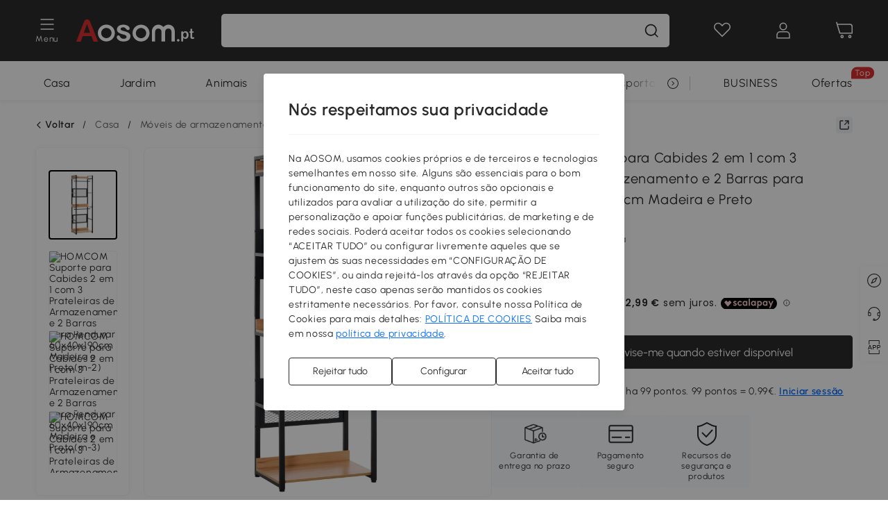

--- FILE ---
content_type: text/html; charset=utf-8
request_url: https://www.aosom.pt/item/homcom-cabide-de-entrada-2-em-1-com-3-prateleiras-de-armazenamento-e-2-barras-de-cabide-para-corredor-quarto-sala-de~837-127.html
body_size: 42447
content:

 <!DOCTYPE html>
 <html lang="pt-PT">
   <head>
        <title>HOMCOM Suporte para Cabides 2 em 1 com 3 Prateleiras de Armazenamento e 2 Barras para Pendurar Roupas para Corredor Dormitório Sala de Estar 60x40x190cm Madeira e Preto | Aosom Portugal</title>
        <meta charset="utf-8">
        <meta http-equiv="X-UA-Compatible" content="IE=edge">
        
        <meta name="keywords" content="">
        
        <meta name="description" content="Mantenha seus casacos, bolsas e sapatos bem organizados com este suporte para cabides moderno da HOMCOM. Este organizador possui 2 barras para pendurar roupas e 3 prateleiras para sapatos, caixas de armazenamento, bolsas, objetos de decoração, vasos de flores e muito mais. Com 4 pés ajustáveis, este cabideiro permanecerá estável mesmo em pisos irregulares. Vem com uma tira anti-queda para fixar na parede e evitar que tombe ou oscile. Ideal para entrada, corredor, sala ou quarto">
        <meta http-equiv="content-type" content="text/html;charset=utf-8">
        <meta name="viewport"   content="width=device-width, initial-scale=1, maximum-scale=3">
        <!-- Add to home screen for Windows -->
        <meta name="msapplication-TileImage" content="images/icons/icon-144x144.png">
        <meta name="msapplication-TileColor" content="#2F3BA2">
        <!-- Add to home screen for Safari on iOS -->
        <meta name="apple-mobile-web-app-capable" content="yes">
        <meta name="apple-mobile-web-app-status-bar-style" content="black">
        <meta name="apple-mobile-web-app-title" content="Aosom">
        
          
          <meta name="og:title" content="HOMCOM Suporte para Cabides 2 em 1 com 3 Prateleiras de Armazenamento e 2 Barras para Pendurar Roupas para Corredor Dormitório Sala de Estar 60x40x190cm Madeira e Preto | Aosom Portugal">
          
          <meta name="og:url" content="https://www.aosom.pt/item/homcom-cabide-de-entrada-2-em-1-com-3-prateleiras-de-armazenamento-e-2-barras-de-cabide-para-corredor-quarto-sala-de~837-127.html">
          
          <meta name="og:description" content="Mantenha seus casacos, bolsas e sapatos bem organizados com este suporte para cabides moderno da HOMCOM. Este organizador possui 2 barras para pendurar roupas e 3 prateleiras para sapatos, caixas de armazenamento, bolsas, objetos de decoração, vasos de flores e muito mais. Com 4 pés ajustáveis, este cabideiro permanecerá estável mesmo em pisos irregulares. Vem com uma tira anti-queda para fixar na parede e evitar que tombe ou oscile. Ideal para entrada, corredor, sala ou quarto">
          
          <meta name="og:image" content="https://img.aosomcdn.com/100/product/2021/11/22/7QDa7317d46f20263.jpg">
          
        
        
        <link rel="preconnect" href="https://cdn.aosomcdn.com">
        
        <link rel="preconnect" href="https://www.googletagmanager.com">
        <link rel="dns-prefetch" href="https://www.google-analytics.com">
        
        <link rel="dns-prefetch" href="https://shence-data-prod.aosom.com">
        
    
        
            <link rel="preload" as="image" href="https://img.aosomcdn.com/thumbnail/100/n0/product/2021/11/22/7QDa7317d46f20263.jpg.webp" />
        
    
    

        
        
        
        
        
        <link rel="preload" href="https://cdn.aosomcdn.com/upload/style/font/Urbanist-VariableFont_wght.ttf" as="font" type="font/ttf" crossorigin>
        <link rel="apple-touch-icon" href="/logo.png" id="link-icon">
        
        <link rel="shortcut icon" href="/favicon.ico" type="image/x-icon" />
        
        
        
        <link rel="canonical" href="https://www.aosom.pt/item/homcom-cabide-de-entrada-2-em-1-com-3-prateleiras-de-armazenamento-e-2-barras-de-cabide-para-corredor-quarto-sala-de~837-127.html"/>
        
        
        <script async type="text/javascript" src="https://cdn.aosomcdn.com/upload/js/font_4676322_gocydphh52.js"> </script>
        
        <script>
          function loadCssAsync(s) {
            var link = document.createElement('link');link.rel = 'stylesheet';link.href = s;
            setTimeout(function() {document.head.appendChild(link)}, 30)
          }
          function loadJsAsync(s) {
            var a = document.createElement('script');a.src = s;a.defer = true;
            setTimeout(function() {document.head.appendChild(a)}, 30)
          }
        </script>

        
  
    
      <link href="https://cdn.aosomcdn.com/template2/public/css/pc~runtime-web.972b75af.css" rel="stylesheet">
    
  
    
      <link href="https://cdn.aosomcdn.com/template2/public/css/pc~web/detail.c4ebdd50.css" rel="stylesheet">
    
  
<script type="application/ld+json">{"@context":"http://schema.org","@type":"WebSite","name":"Aosom","url": "https://www.aosom.pt/"}</script>
        
            
            <script type="application/ld+json">{"@context":"http://schema.org","@type":"BreadcrumbList","itemListElement":[{"@type":"ListItem","position":0,"item":{"@id":"https://www.aosom.pt/category/casa~130/","name":"Casa"}},{"@type":"ListItem","position":1,"item":{"@id":"https://www.aosom.pt/category/mobiliario~180/","name":"Móveis de armazenamento"}},{"@type":"ListItem","position":2,"item":{"@id":"https://www.aosom.pt/category/suporte-para-cabides~636/","name":"Suporte para cabides"}}]}</script>
            
            <script type="application/ld+json">{
    "@context":"http://schema.org",
    "@type":"Product",
    "name":"HOMCOM Suporte para Cabides 2 em 1 com 3 Prateleiras de Armazenamento e 2 Barras para Pendurar 60x40x190cm Madeira e Preto",
    "image": ["https://img.aosomcdn.com/100/product/2021/11/22/7QDa7317d46f20263.jpg","https://img.aosomcdn.com/100/product/2021/11/22/IGm90f17d46f20263.jpg","https://img.aosomcdn.com/100/product/2021/11/22/lWt7ca17d46f20263.jpg","https://img.aosomcdn.com/100/product/2021/11/22/iTd19c17d46f20263.jpg","https://img.aosomcdn.com/100/product/2021/11/22/bVVd4217d46f20263.jpg","https://img.aosomcdn.com/100/product/2021/11/22/cEU75c17d46f20263.jpg","https://img.aosomcdn.com/100/product/2021/11/22/bxk97d17d46f20263.jpg","https://img.aosomcdn.com/100/product/2021/11/22/45829a17d46f20263.jpg","https://img.aosomcdn.com/440/241_cms/2024/11/27/kU9bbe1936babd2f4.png"],
    "brand":{
      "@type": "Brand",
      "name": "HOMCOM"
    },
    "review": [{"@type":"Review","author":{"@type":"Person","name":"Barbara Santana"},"description":"Nem tem muito o que dizer, somente elogios! Material de ótima qualidade e preço ainda melhor","reviewRating":{"@type":"Rating","bestRating":5,"ratingValue":4,"worstRating":"1"}}],
    "sku":"837-127",
    "gtin13": "15522CVHG5801",
    "productid": "gtin13:15522CVHG5801",
    "description":"Mantenha seus casacos, bolsas e sapatos bem organizados com este suporte para cabides moderno da HOMCOM. Este organizador possui 2 barras para pendurar roupas e 3 prateleiras para sapatos, caixas de armazenamento, bolsas, objetos de decoração, vasos de flores e muito mais. Com 4 pés ajustáveis, este cabideiro permanecerá estável mesmo em pisos irregulares. Vem com uma tira anti-queda para fixar na parede e evitar que tombe ou oscile. Ideal para entrada, corredor, sala ou quarto",
    "aggregateRating":{
        "@type":"AggregateRating",
        "bestRating": "5",
        "reviewCount":1,
        "ratingValue":4
    },
    "offers":{
      "@type":"Offer",
      "url": "https://www.aosom.pt/item/homcom-cabide-de-entrada-2-em-1-com-3-prateleiras-de-armazenamento-e-2-barras-de-cabide-para-corredor-quarto-sala-de~15522CVHG5801.html",
      "availability":"http://schema.org/OutOfStock",
      "priceCurrency":"EUR",
      "price":98.99,
      "priceValidUntil": "2022-11-22",
      "itemCondition": "https://schema.org/NewCondition",
      "seller": {
        "@type": "Organization",
        "name": "Aosom España"
      }
    }
  }</script>
            
        
        
        <script>
        // Define dataLayer and the gtag function.
        function getCookie(name) {
          var cookieArr = document.cookie.split(";");
          for(var i = 0; i < cookieArr.length; i++) {
              var cookiePair = cookieArr[i].split("=");
              if(name == cookiePair[0].trim()) {
                  return decodeURIComponent(cookiePair[1]);
              }
          }
          return null;
        }
        var cookieSetting = {"C0001":"granted","C0002":"denied","C0003":"denied","C0004":"denied"};
        window.dataLayer = window.dataLayer || [];
        function gtag(){dataLayer.push(arguments);}
        if (window.location.search.indexOf('_aosomDebug') == -1) {
          var adPermission = document.cookie.indexOf('C0004:1') > -1 ? 'granted' : (getCookie('a_consent') ? 'denied' : cookieSetting['C0004']);
          gtag('consent', 'default', {
            'ad_storage': adPermission,
            'analytics_storage':  document.cookie.indexOf('C0002:1') > -1 ? 'granted' : (getCookie('a_consent') ? 'denied' : cookieSetting['C0002']),
            'functionality_storage':  document.cookie.indexOf('C0003:1') > -1 ? 'granted' : (getCookie('a_consent') ? 'denied' : cookieSetting['C0003']),
            'personalization_storage': 'granted',
            'security_storage': 'granted',
            'ad_user_data': adPermission,
            'ad_personalization': adPermission
          });
        }
        </script>
        
        
        <meta name='Petal-Search-site-verification' content='5bef997e2c'/>
<style>
#wholesale-app .list-top-crumbs + .wweb-banner, #wholesale-app .list-header .wweb-banner {display:none;}
.mask-content{height:100%!important;}
.app-top-banner .a-fonts--20{display: none;}
.top-head,.top-banner { position:relative; z-index:19;}
.product-right-price .a-colors--charcoal-t {color: #c90401!important;}
.error-tips, .error-tips {white-space: normal!important;}
.codetips .errorTips, .codetips .error-tips {white-space: pre-line!important;}
.code-use-tip,.app_download-tip-right>div:nth-child(2),.app_download-tip-right>div:nth-child(3){display:none!important;}
#head-menu li>a { padding: 0 12px;}
.belong-categories {
  padding-bottom: 20px;
}
.belong-categories>div {
  overflow: auto;
}
.belong-categories>div::-webkit-scrollbar {
  width: 3px;
}
.belong-categories>div::-webkit-scrollbar-track {
  border-radius: 2px;
  background-color: transparent;
}
.belong-categories>div::-webkit-scrollbar-thumb {
  border-radius: 2px;
  background-color: #999999;
}
.footer-content-wrap-h5 .input .sub-error { position: unset !important; }
</style>
<script>
      var appDownloadOn = document.documentElement.classList.contains('app-download-on');
      var appDownloadSession = sessionStorage.getItem('isShowAppDownload') ? sessionStorage.getItem('isShowAppDownload') : 1;
      if ((appDownloadOn && appDownloadSession != 1) || (window.location.pathname.indexOf('shopcart') > -1 || window.location.pathname.indexOf('payment') > -1)) {
        document.documentElement.classList.add('hidden-app-download');
      }
      var isHiddenNotice = document.cookie.indexOf('hideAnnouncement') > -1 ? 1 : 0;
      if (isHiddenNotice) {
        document.documentElement.classList.add('hidden-notice');
      }
</script>
<script>
var botPattern="(googlebot\/|bot|Googlebot-Mobile|Googlebot-Image|Google favicon|Mediapartners-Google|bingbot)";var regex=new RegExp(botPattern,'i');var allowedTracingOrigins=regex.test(navigator.userAgent);(function(h,o,u,n,d){h=h[d]=h[d]||{q:[],onReady:function(c){h.q.push(c)}};d=o.createElement(u);d.async=1;d.src=n;d.setAttribute('crossorigin','anonymous');n=o.getElementsByTagName(u)[0];n.parentNode.insertBefore(d,n);})(window,document,'script','https://cdn.aosomcdn.com/upload/js/dataflux-rum.js','DATAFLUX_RUM');DATAFLUX_RUM.onReady(function(){DATAFLUX_RUM.init({applicationId:'ce621760_844c_11ee_a804_811bc1b79a4b',datakitOrigin:'https://pv.aosom.pt',env:window.location.hostname=='localhost'?'local':'prod',version:'1.0.0',service:'browser',sessionSampleRate:allowedTracingOrigins?10:50,sessionReplaySampleRate:0,trackInteractions:true,traceType:'w3c_traceparent',allowedTracingOrigins:allowedTracingOrigins?[]:['https://www.aosom.pt'],beforeSend:function(event,domainContext){if(event&&event.type==='resource'){if(event.resource&&['xhr','fetch'].indexOf(event.resource.type)>-1){return true}return false}return true}});window.DATAFLUX_RUM&&window.DATAFLUX_RUM.startSessionReplayRecording()});
</script>
        
        <script>
          window.locationSearch = window.location.search;
          window.dg = '0';
          window.slang = 'pt'
          window.baseUrl = 'https://www.aosom.pt'
          window.isWholesale = false
          var mode = "web";
          window.mode = mode;
          window.paylaterSwitch = 1
          window.sandBox = 0
          window.supportVrp = true
          window.vrpConfig = {"status":true,"throughPricePrefix":""}
        </script>
        
          <script>
          function Base64() {
  _keyStr = "ABCDEFGHIJKLMNOPQRSTUVWXYZabcdefghijklmnopqrstuvwxyz0123456789+/=";
  this.encode = function (input) {
    var output = "";
    var chr1, chr2, chr3, enc1, enc2, enc3, enc4;
    var i = 0;
    input = _utf8_encode(input);
    while (i < input.length) {
      chr1 = input.charCodeAt(i++);
      chr2 = input.charCodeAt(i++);
      chr3 = input.charCodeAt(i++);
      enc1 = chr1 >> 2;
      enc2 = ((chr1 & 3) << 4) | (chr2 >> 4);
      enc3 = ((chr2 & 15) << 2) | (chr3 >> 6);
      enc4 = chr3 & 63;
      if (isNaN(chr2)) {
        enc3 = enc4 = 64;
      } else if (isNaN(chr3)) {
        enc4 = 64;
      }
      output = output +
        _keyStr.charAt(enc1) + _keyStr.charAt(enc2) +
        _keyStr.charAt(enc3) + _keyStr.charAt(enc4);
    }
    return output;
  }

  // public method for decoding
  this.decode = function (input) {
    var output = "";
    var chr1, chr2, chr3;
    var enc1, enc2, enc3, enc4;
    var i = 0;
    input = input.replace(/\s/g, '+').replace(/[^A-Za-z0-9\+\/\=]/g, "");
    while (i < input.length) {
      enc1 = _keyStr.indexOf(input.charAt(i++));
      enc2 = _keyStr.indexOf(input.charAt(i++));
      enc3 = _keyStr.indexOf(input.charAt(i++));
      enc4 = _keyStr.indexOf(input.charAt(i++));
      chr1 = (enc1 << 2) | (enc2 >> 4);
      chr2 = ((enc2 & 15) << 4) | (enc3 >> 2);
      chr3 = ((enc3 & 3) << 6) | enc4;
      output = output + String.fromCharCode(chr1);
      if (enc3 != 64) {
        output = output + String.fromCharCode(chr2);
      }
      if (enc4 != 64) {
        output = output + String.fromCharCode(chr3);
      }
    }
    output = _utf8_decode(output);
    return output;
  }

  // private method for UTF-8 encoding
  _utf8_encode = function (string) {
    string = string.replace(/\r\n/g, "\n");
    var utftext = "";
    for (var n = 0; n < string.length; n++) {
      var c = string.charCodeAt(n);
      if (c < 128) {
        utftext += String.fromCharCode(c);
      } else if ((c > 127) && (c < 2048)) {
        utftext += String.fromCharCode((c >> 6) | 192);
        utftext += String.fromCharCode((c & 63) | 128);
      } else {
        utftext += String.fromCharCode((c >> 12) | 224);
        utftext += String.fromCharCode(((c >> 6) & 63) | 128);
        utftext += String.fromCharCode((c & 63) | 128);
      }

    }
    return utftext;
  }

  // private method for UTF-8 decoding
  _utf8_decode = function (utftext) {
    var string = "";
    var i = 0;
    var c = c1 = c2 = 0;
    while (i < utftext.length) {
      c = utftext.charCodeAt(i);
      if (c < 128) {
        string += String.fromCharCode(c);
        i++;
      } else if ((c > 191) && (c < 224)) {
        c2 = utftext.charCodeAt(i + 1);
        string += String.fromCharCode(((c & 31) << 6) | (c2 & 63));
        i += 2;
      } else {
        c2 = utftext.charCodeAt(i + 1);
        c3 = utftext.charCodeAt(i + 2);
        string += String.fromCharCode(((c & 15) << 12) | ((c2 & 63) << 6) | (c3 & 63));
        i += 3;
      }
    }
    return string;
  }
}

window.base64 = new Base64()

var eventName = 'click'

if (window.mode === 'web') {
  eventName = 'pointerdown'
} else if (window.mode === 'wap') {
  eventName = 'touchstart'
}

document.addEventListener(
  eventName,
  function (e) {
    var e = e || window.event,
      target = e.target || e.srcElement
    while (target.nodeName.toLowerCase() !== 'a') {
      target = target.parentNode
      if (target === document) {
        target = null
        break
      }
    }
    if (target && !target.getAttribute('data-hashref') && !target.getAttribute('linkurl')) {
      target.setAttribute('data-hashref', 1)
      tracking(target, e)
    }
  },
  true
)

function tracking(target, e) {
  var href = target.getAttribute('href')
  if (!href || href == '#' || href == 'javascript:void') {
    return
  }
  var path = formatRelativePath(href)
  var url = rmvLang(path)
  var link = href
  // �ж��Ƿ���ת����ҳ,������ҳ����
  if (!/^(\/)?item\//gi.test(url)) {
    var datacn = target.getAttribute('data-ga-cn') || ''
    var datacs = target.getAttribute('data-ga-cs') || ''
    if (datacs && window.TEA) {
      link = updateQueryStringParameter(link, 'pocv', TEA.encrypt({ cs: datacs, cn: datacn }))
    }
    target.setAttribute('href', link)
    return
  }
  
  var query = ''
  var obj = {}

  if (window.trackData) {
    for (var key in window.trackData) {
      if (window.trackData[key]) {
        obj[key] = window.trackData[key]
      }
    }
  }

  var block = target.getAttribute('block')
  var blockid = target.getAttribute('blockid')
  var eid = target.getAttribute('eid')
  var pagetype = target.getAttribute('pagetype')
  var pageid = target.getAttribute('pageid')
  if (block) {
    obj['block'] = block
  }
  if (blockid) {
    obj['blockid'] = blockid
  }
  if (eid) {
    obj['eid'] = eid
  }
  if (pagetype) {
    obj['pagetype'] = pagetype
  }
  if (pageid) {
    obj['pageid'] = pageid
  }
  var haveObj = false
  for (var val in obj) {
    haveObj = true
  }

  if (haveObj) {
    link = updateQueryStringParameter(link, 'recv', genRecv(obj))
  }

  if (window._unbxdRequestId) {
    link = updateQueryStringParameter(link, '_unbxdRequestId', window._unbxdRequestId)
  }

  var pocv = getQueryStringFromStr(window.location.search, 'pocv')
  var currPath = window.location.pathname
  if (window.TEA) {
    if (pocv) {
      if (currPath.indexOf('/activity/') > -1 || window._categoryPage) {
        pocv = JSON.parse(TEA.decrypt(pocv))
        pocv = Object.assign(pocv, {
          pn: document.title.substring(0, (document.title.lastIndexOf('|') > -1 ? document.title.lastIndexOf('|') : document.title.length)).trim(),
          pi: currPath
        })
        pocv = TEA.encrypt(pocv)
      }
      link = updateQueryStringParameter(link, 'pocv', pocv)
    } else {
      if (currPath.indexOf('/activity/') > -1) {
        pocv = {
          pn: document.title.substring(0, (document.title.lastIndexOf('|') > -1 ? document.title.lastIndexOf('|') : document.title.length)).trim(),
          pi: currPath
        }
        pocv = TEA.encrypt(pocv)
        link = updateQueryStringParameter(link, 'pocv', pocv)
      } else {
        var datacn = target.getAttribute('data-ga-cn') || ''
        var datacs = target.getAttribute('data-ga-cs') || ''
        if (datacs) {
          link = updateQueryStringParameter(link, 'pocv', TEA.encrypt({ cs: datacs, cn: datacn }))
        }
      }

    }
  }
  // if item in activity page, then dynamic add the "data-sensors-url-param-material_page_type" field
  // because it is generate by backend, not fixed
  var isIgnoreClick = target.getAttribute('data-sensors-click-ignore')
  if (!isIgnoreClick) {
    if (window.location.pathname.indexOf('/activity/') > -1) {
      target.setAttribute('data-sensors-url-param-material_page_type', getMaterialPageType(window.location.pathname))
    }
    var attributes = {}
    for (var i = 0; i <= target.attributes.length; i++) {
      if (target.attributes[i]) {
        var value = target.attributes[i].value
        var name = target.attributes[i].name
        if (value && value != 'null' && value != '[]' && (name.indexOf('data-sensors-url-param') > -1)) {
          var toValue = value == 'false' || value == 'true' ? (value == 'true') : value
          if (typeof toValue == 'string' && !isNaN(Number(toValue))) {
            toValue = Number(toValue)
          }
          attributes[name.substring(name.lastIndexOf('-') + 1)] = toValue
        }
      }
    }
    if (Object.keys(attributes).length && window.TEA) {
      link = updateQueryStringParameter(link, 'sensors_params', TEA.encrypt(attributes))
    }
  }
  target.setAttribute('href', link)
}

function updateQueryStringParameter(uri, key, value) {
  var re = new RegExp("([?&])" + key + "=.*?(&|#|$)", "i");
  if (value === undefined) {
    if (uri.match(re)) {
      return uri.replace(re, '$1$2').replace(/[?&]$/, '').replaceAll(/([?&])&+/g, '$1').replace(/[?&]#/, '#');
    } else {
      return uri;
    }
  } else {
    if (uri.match(re)) {
      return uri.replace(re, '$1' + key + "=" + value + '$2');
    } else {
      var hash = '';
      if (uri.indexOf('#') !== -1) {
        hash = uri.replace(/.*#/, '#');
        uri = uri.replace(/#.*/, '');
      }
      var separator = uri.indexOf('?') !== -1 ? "&" : "?";
      return uri + separator + key + "=" + value + hash;
    }
  }
}

function getMaterialPageType(url) {
  if (url.indexOf('/aosom-blog') > -1) {
    return 'blog'
  }
  if (url.indexOf('/activity/') > -1) {
    return 'activity_page'
  }
  if (/(\w+\-c\d+|\/category\/([a-zA-Z]+(-|_)?)*~[0-9]+)/.test(url)) {
    return 'category_page'
  }
  return 'other_page'
}


function getQueryStringFromStr(url, name) {
  if (window.URLSearchParams) {
    const urlParams = new URLSearchParams(url.substring(url.indexOf('?')));
    return urlParams.get(name);
  }
  let reg = new RegExp("(^|&)" + name + "=([^&]*)(&|$)", "i");
  let r = url.substr(1).match(reg);
  try {
    if (r != null) {
      return decodeURIComponent(r[2]);
    };
  } catch (error) {
    if (r != null) {
      return unescape(r[2]);
    };
  }
  return null;
}

function genRecv(obj) {
  return encodeURI(window.base64.encode(JSON.stringify(obj)))
}

function formatRelativePath(url) {
  url = url.replace(/^(https:\/\/|http:\/\/)/gi, '')
  url = url.replace(/(www.|popdev.|prod.|test.)?aosom.[\w.]+/gi, '')
  if (!/^\//gi.test(url)) {
    url = '/' + url
  }
  return url
}

function rmvLang(url) {
  return '/' + url.replace(/^(\/)?(en|fr|nl|de|es|it|pl|pt|zh|zh-cn|zh-tw|ro|ga|ja|ru|ga|)(\/)/gi, '')
}
          </script>
        
        <script>
          
          window.trackData = {"pagetype":"itm","pageid":"15522CVHG5801"}
          
          window.ggReCaptcha = '6Lf449UfAAAAAPlNNqgp6dSeCJtExpSm1HzjsTQR'
          window.scoreReCaptcha = '6LcpZdIaAAAAAA9uwHwAzvIyKgiu70auDY6MaDSk'
          window.checkReCaptcha = '6Ld3HzkpAAAAAO-S3f-prjXQmBannCJE8GOKUvka'
        </script>
    </head>

   

    <body class="aosom-site-pt web-site   "><div id="aosom-menu-header" class="common-header">
  <div class="aosom-header bg-black-500">
    <div class="header-wrap flex items-center justify-between">
      <div class="header-left flex flex-row items-center mr-3">
        <div class="logo-wrap flex flex-row items-center ">
          
            <div class="menu-desc-wrap ga-event"
                data-ga-event="aosom_top_menu_icon_click"
                data-ga-key="click_item"
                data-ga-val="Category Menu">
              <i class="anticon anticon-icon-menu cates mb-1 !color-white">
    <svg fill="currentColor"
         aria-hidden="true"
         focusable="false"
         class="anticon-size-20"
         >
      <use xlink:href="#icon-menu"></use>
    </svg>
  </i>
              <span class="menu-desc color-white">Menu</span>
            </div>
          
          
            
              <a class="logo logo-pt"
                 aria-label="COMMON.LOGO"
                 href="/">
                <img src="https://cdn.aosomcdn.com/template2/public/common_images/logo-aosompt-white.svg" />
              </a>
            
          
        </div>
      </div>
      
        

<div class="a-search">
  <div class="a-search--wrap ">
    <form onsubmit="return false;" autocomplete="off">
      <input type="text"
             class="a-search--input search-input"
             autocomplete="nope"
             maxlength="200"
             data-duration-expose="3000" />
      <i class="a-search--clear-icon iconfont icon-shutdown a-fonts--16"
         style="display: none"></i>
      <button class="a-search--btn"
              type="button"
              aria-label="Pesquisa">
        <i class="anticon anticon-icon-search a-search--icon !color-black-500">
    <svg fill="currentColor"
         aria-hidden="true"
         focusable="false"
         class="anticon-size-20"
         >
      <use xlink:href="#icon-search"></use>
    </svg>
  </i>
      </button>
    </form>
  </div>
  <div class="a-search--history">
    <div class="a-search-inner">
      <div class="flex flex-wrap">
        <div class="left-content">
          <div class="search-wrap recent">
            <div class="history-search-header">
              <div class="pop-title line-clamp-2 flex-1">
                pesquisas recentes
              </div>
              <div class="history-del-all color-gray-400 flex-row-reverse" tabindex="0">
                <i class="anticon anticon-icon-trash history-del-all-icon">
    <svg fill="currentColor"
         aria-hidden="true"
         focusable="false"
         class="anticon-size-16"
         >
      <use xlink:href="#icon-trash"></use>
    </svg>
  </i>
                <span class="history-del-all-text text-right">Limpar tudo</span>
              </div>
            </div>
            <div class="content">
              <ul>
              </ul>
            </div>
          </div>
          <div class="search-wrap top-history">
            <div class="pop-title">
              Top Pesquisas
            </div>
            <div class="content">
              <ul class="">
              </ul>
            </div>
          </div>
        </div>
        <div class="right-content flex-1 px-5 pt-5">
          <div class="search-wrap">
            <div class="pop-title">
              Recomendado para você
            </div>
            <div class="content">
              <ul id="search-rec" class="flex flex-wrap search-rec mx--1.5 gap-y-3">
              </ul>
            </div>
          </div>
        </div>
      </div>
    </div>
  </div>
  <div class="a-search--hot">
    <div class="a-search-inner">
      <div class="flex flex-wrap">
        <div class="left-content">
          <div class="search-wrap term sub-content term-trends">
            <div class="history-search-header">
              <div class="pop-title">
                Sugestões
              </div>
            </div>
            <div class="content">
              <ul>
              </ul>
            </div>
          </div>
          <div class="search-wrap trends sub-content term-trends">
            <div class="history-search-header">
              <div class="pop-title">
                Tendência
              </div>
            </div>
            <div class="content">
              <ul>
              </ul>
            </div>
          </div>
          <div class="search-wrap categories sub-content">
            <div class="history-search-header">
              <div class="pop-title">
                Categoria
              </div>
            </div>
            <div class="content">
              <ul>
              </ul>
            </div>
          </div>
        </div>
        <div class="right-content flex-1 px-5 pt-5">
          <div class="search-wrap products sub-content">
            <div class="pop-title">
              Produtos
            </div>
            <div class="content">
              <ul class="flex flex-wrap search-rec mx--1.5 gap-y-3">
              </ul>
            </div>
          </div>
        </div>
      </div>
    </div>
  </div>
</div>

      
      <div class="opers">
        
        <div class="head-wish oper-item">
          <a href="javascript:void(0);" class="oper-db js-head-wish" data-href="/customer/account/wishlist" aria-label="lista de desejos">
            <i class="anticon anticon-icon-love !color-white">
    <svg fill="currentColor"
         aria-hidden="true"
         focusable="false"
         class="anticon-size-24"
         >
      <use xlink:href="#icon-love"></use>
    </svg>
  </i>
            <div class="head_badge wishlistNum">
              
  
  
    <span class="ant-badge ">
      
              
      
        <sup data-show="true" class="ant-scroll-number ant-badge-count ant-badge-not-a-wrapper" title="0">
          <span class="ant-scroll-number-only">
            <p class="ant-scroll-number-only-unit current"></p>
          </span>
        </sup>
      
    </span>
  

            </div>
          </a>
        </div>
        <div class="account oper-item">
          <a class="item account-enter"
             aria-label="Minha conta"
             href="javascript:void(0);"
             data-href="/customer/account"
             data-ga-val="headbar_account">
            <i class="anticon anticon-icon-user !color-white">
    <svg fill="currentColor"
         aria-hidden="true"
         focusable="false"
         class="anticon-size-24"
         >
      <use xlink:href="#icon-user"></use>
    </svg>
  </i>
          </a>
          <div class="account-pop-wrap">
            <div class="account-pop bg-white rd-1">
              <a class="header my-account cursor-pointer ga-event"
                 href="javascript:void(0);"
                 data-ga-event="aosom_top_header_account_click"
                 data-ga-key="click_item"
                 data-ga-val="headbar_account_my_account"
                 data-href="/customer/account">
                Minha conta
              </a>
              
              <a class="header my-orders cursor-pointer ga-event"
                 href="javascript:void(0);"
                 data-ga-event="aosom_top_header_account_click"
                 data-ga-key="click_item"
                 data-ga-val="headbar_account_order"
                 data-href="/customer/account/orders">
                Minhas encomendas
              </a>
              
              
              
                <a class="header my-codes cursor-pointer ga-event coupons"
                   href="javascript:void(0);"
                   data-ga-event="aosom_top_header_account_click"
                   data-ga-key="click_item"
                   data-ga-val="headbar_account_coupons"
                   data-href="/customer/account/code">
                  Meus cupons
                </a>
              
              <a class="header address-book cursor-pointer ga-event"
                 href="javascript:void(0);"
                 data-ga-event="aosom_top_header_account_click"
                 data-ga-key="click_item"
                 data-ga-val="headbar_account_address"
                 data-href="/customer/account/address/list">
                Meus endereços
              </a>
              
                
                
                  
                  
                    <a class="header activity-invite ga-event"
                       href="/activity/convidar-um-amigo"
                       data-ga-event="headbar_account_aosom_club"
                       data-ga-key="click_item"
                       data-ga-val="invite">Convidar um amigo</a>
                  
                  
                
              
              <div class="account-oper login">
                Iniciar sessão
              </div>
            </div>
          </div>
        </div>
        <div class="cart oper-item">
          <a href="/shopcart" class="oper-db" aria-label="Carrinho">
            <i class="anticon anticon-icon-shopcart !color-white">
    <svg fill="currentColor"
         aria-hidden="true"
         focusable="false"
         class="anticon-size-24"
         >
      <use xlink:href="#icon-shopcart"></use>
    </svg>
  </i>
            <div class="head_badge cartNum">
              
  
  
    <span class="ant-badge ">
      
              
      
        <sup data-show="true" class="ant-scroll-number ant-badge-count ant-badge-not-a-wrapper" title="0">
          <span class="ant-scroll-number-only">
            <p class="ant-scroll-number-only-unit current"></p>
          </span>
        </sup>
      
    </span>
  

            </div>
          </a>
        </div>
      </div>
    </div>
  </div>
  <div class="header-menu ">
    <div class="menu-background">
    </div>
    <div class="menu-content">
        
        <div class="menu-wrap main-menu show">
            <div class="user">
                <div class="icon">A</div>
                <div class="info"><span class="nickname login a-fonts--cp">Bem-vindo a Aosom.pt!</span></div>
            </div>
            <div class="back-menu" data-index="1">
                <i class="anticon anticon-icon-arrow-left ">
    <svg fill="currentColor"
         aria-hidden="true"
         focusable="false"
         class="anticon-size-14"
         >
      <use xlink:href="#icon-arrow-left"></use>
    </svg>
  </i>
                <span>Voltar ao menu principal</span>
            </div>
            <div class="menu-items">
                <ul class="menu-ul first">
                        <li class="menu-li hs-c" cateId='271'>
                            <a class="item menu-item menu-item-first ga-event sensors-link sensors-param-link"
                                data-ga-event="aosom_sidebar_nav_click_level1"
                                href='/category/casa~130/'
                                data-link="/category/casa~130/"
                                data-ga-key="click_item" data-ga-val="Casa" data-sensors-url-param-module_from="hamburger_bar"
                                data-sensors-url-param-category_name="Casa">
                                <div class="menu-icon-box"><img class="menu-icon-img lazy" data-src='https://img.aosomcdn.com/100/product/2025/07/30/2iSbfe198593b8c0b.png' /></div>
                                <span>Casa</span>
                            </a>
                        </li>
                        <li class="menu-li hs-c" cateId='210'>
                            <a class="item menu-item menu-item-first ga-event sensors-link sensors-param-link"
                                data-ga-event="aosom_sidebar_nav_click_level1"
                                href='/category/varanda-e-jardim~129/'
                                data-link="/category/varanda-e-jardim~129/"
                                data-ga-key="click_item" data-ga-val="Varanda e Jardim" data-sensors-url-param-module_from="hamburger_bar"
                                data-sensors-url-param-category_name="Varanda e Jardim">
                                <div class="menu-icon-box"><img class="menu-icon-img lazy" data-src='https://img.aosomcdn.com/100/product/2025/07/30/nPW2ac19859530598.png' /></div>
                                <span>Jardim</span>
                            </a>
                        </li>
                        <li class="menu-li hs-c" cateId='412'>
                            <a class="item menu-item menu-item-first ga-event sensors-link sensors-param-link"
                                data-ga-event="aosom_sidebar_nav_click_level1"
                                href='/category/animais-de-estimac-o~133/'
                                data-link="/category/animais-de-estimac-o~133/"
                                data-ga-key="click_item" data-ga-val="Animais de estimação" data-sensors-url-param-module_from="hamburger_bar"
                                data-sensors-url-param-category_name="Animais de estimação">
                                <div class="menu-icon-box"><img class="menu-icon-img lazy" data-src='https://img.aosomcdn.com/100/product/2025/07/30/mOV3a3198593bd370.png' /></div>
                                <span>Animais</span>
                            </a>
                        </li>
                        <li class="menu-li hs-c" cateId='468'>
                            <a class="item menu-item menu-item-first ga-event sensors-link sensors-param-link"
                                data-ga-event="aosom_sidebar_nav_click_level1"
                                href='/category/escritorio~181/'
                                data-link="/category/escritorio~181/"
                                data-ga-key="click_item" data-ga-val="Escritório" data-sensors-url-param-module_from="hamburger_bar"
                                data-sensors-url-param-category_name="Escritório">
                                <div class="menu-icon-box"><img class="menu-icon-img lazy" data-src='https://img.aosomcdn.com/100/product/2025/07/30/EBk788198593c1927.png' /></div>
                                <span>Escritório</span>
                            </a>
                        </li>
                        <li class="menu-li hs-c" cateId='498'>
                            <a class="item menu-item menu-item-first ga-event sensors-link sensors-param-link"
                                data-ga-event="aosom_sidebar_nav_click_level1"
                                href='/category/brinquedos-e-lazer~325/'
                                data-link="/category/brinquedos-e-lazer~325/"
                                data-ga-key="click_item" data-ga-val="Brinquedos e Passatempos" data-sensors-url-param-module_from="hamburger_bar"
                                data-sensors-url-param-category_name="Brinquedos e Passatempos">
                                <div class="menu-icon-box"><img class="menu-icon-img lazy" data-src='https://img.aosomcdn.com/100/product/2025/07/30/qcg61d1985952bd28.png' /></div>
                                <span>Brinquedos</span>
                            </a>
                        </li>
                        <li class="menu-li hs-c" cateId='344'>
                            <a class="item menu-item menu-item-first ga-event sensors-link sensors-param-link"
                                data-ga-event="aosom_sidebar_nav_click_level1"
                                href='/category/infantil-e-puericultura~131/'
                                data-link="/category/infantil-e-puericultura~131/"
                                data-ga-key="click_item" data-ga-val="Infantil e Puericultura" data-sensors-url-param-module_from="hamburger_bar"
                                data-sensors-url-param-category_name="Infantil e Puericultura">
                                <div class="menu-icon-box"><img class="menu-icon-img lazy" data-src='https://img.aosomcdn.com/100/product/2025/07/30/q2L6bf198593ce373.png' /></div>
                                <span>Crianças</span>
                            </a>
                        </li>
                        <li class="menu-li hs-c" cateId='376'>
                            <a class="item menu-item menu-item-first ga-event sensors-link sensors-param-link"
                                data-ga-event="aosom_sidebar_nav_click_level1"
                                href='/category/desportos~132/'
                                data-link="/category/desportos~132/"
                                data-ga-key="click_item" data-ga-val="Desportos e Lazer" data-sensors-url-param-module_from="hamburger_bar"
                                data-sensors-url-param-category_name="Desportos e Lazer">
                                <div class="menu-icon-box"><img class="menu-icon-img lazy" data-src='https://img.aosomcdn.com/100/product/2025/07/30/xRu704198593d7fc2.png' /></div>
                                <span>Desportos</span>
                            </a>
                        </li>
                        <li class="menu-li hs-c" cateId='441'>
                            <a class="item menu-item menu-item-first ga-event sensors-link sensors-param-link"
                                data-ga-event="aosom_sidebar_nav_click_level1"
                                href='/category/ferramentas~134/'
                                data-link="/category/ferramentas~134/"
                                data-ga-key="click_item" data-ga-val="Loja de ferragens" data-sensors-url-param-module_from="hamburger_bar"
                                data-sensors-url-param-category_name="Loja de ferragens">
                                <div class="menu-icon-box"><img class="menu-icon-img lazy" data-src='https://img.aosomcdn.com/100/product/2025/07/30/Y7Kc5b198593dc569.png' /></div>
                                <span>Ferramentos</span>
                            </a>
                        </li><li class="menu-li">
                            <a class="item menu-item no-sub" href="/new">
                                <div class="menu-icon-box">
                                    <img class="menu-icon-img lazy" data-src="https://cdn.aosomcdn.com/template2/public/common_images/web/new-arrivals.png" />
                                </div>
                                <span style="color: #dc2f2f;">Novidades</span>
                            </a>
                        </li></ul>
            </div>
        </div>
    </div>

</div>

  <div id="aosom-header-navigation">
  <div id="aosom-header-container"
    class="a-container header-menu-container header-mutiline header-menu-pt">
    <div id="aosom-menu" class="header-menu-area body-2">
      
      <div class="head-menu-l" id="head-menu">
        
        
          <ul class="layout head-menu-ul" id="head-menu-content">
            

            

            

            
            <li id="menu_271" data-id="271" class="top-li"
              data-child-length="15">
              <a href="/category/casa~130/"
                class="pr cate-menu black--text ga-event sensors-link sensors-param-link"
                data-ga-event="aosom_horizontal_nav_click_level1" data-ga-key="click_item" data-ga-val="Casa"
                data-sensors-url-param-module_from="category_bar" data-sensors-url-param-category_name="Casa">Casa</a>
            </li>
            
            <li id="menu_210" data-id="210" class="top-li"
              data-child-length="16">
              <a href="/category/varanda-e-jardim~129/"
                class="pr cate-menu black--text ga-event sensors-link sensors-param-link"
                data-ga-event="aosom_horizontal_nav_click_level1" data-ga-key="click_item" data-ga-val="Varanda e Jardim"
                data-sensors-url-param-module_from="category_bar" data-sensors-url-param-category_name="Varanda e Jardim">Jardim</a>
            </li>
            
            <li id="menu_412" data-id="412" class="top-li"
              data-child-length="8">
              <a href="/category/animais-de-estimac-o~133/"
                class="pr cate-menu black--text ga-event sensors-link sensors-param-link"
                data-ga-event="aosom_horizontal_nav_click_level1" data-ga-key="click_item" data-ga-val="Animais de estimação"
                data-sensors-url-param-module_from="category_bar" data-sensors-url-param-category_name="Animais de estimação">Animais</a>
            </li>
            
            <li id="menu_468" data-id="468" class="top-li"
              data-child-length="7">
              <a href="/category/escritorio~181/"
                class="pr cate-menu black--text ga-event sensors-link sensors-param-link"
                data-ga-event="aosom_horizontal_nav_click_level1" data-ga-key="click_item" data-ga-val="Escritório"
                data-sensors-url-param-module_from="category_bar" data-sensors-url-param-category_name="Escritório">Escritório</a>
            </li>
            
            <li id="menu_498" data-id="498" class="top-li"
              data-child-length="9">
              <a href="/category/brinquedos-e-lazer~325/"
                class="pr cate-menu black--text ga-event sensors-link sensors-param-link"
                data-ga-event="aosom_horizontal_nav_click_level1" data-ga-key="click_item" data-ga-val="Brinquedos e Passatempos"
                data-sensors-url-param-module_from="category_bar" data-sensors-url-param-category_name="Brinquedos e Passatempos">Brinquedos</a>
            </li>
            
            <li id="menu_344" data-id="344" class="top-li"
              data-child-length="5">
              <a href="/category/infantil-e-puericultura~131/"
                class="pr cate-menu black--text ga-event sensors-link sensors-param-link"
                data-ga-event="aosom_horizontal_nav_click_level1" data-ga-key="click_item" data-ga-val="Infantil e Puericultura"
                data-sensors-url-param-module_from="category_bar" data-sensors-url-param-category_name="Infantil e Puericultura">Crianças</a>
            </li>
            
            <li id="menu_376" data-id="376" class="top-li"
              data-child-length="10">
              <a href="/category/desportos~132/"
                class="pr cate-menu black--text ga-event sensors-link sensors-param-link"
                data-ga-event="aosom_horizontal_nav_click_level1" data-ga-key="click_item" data-ga-val="Desportos e Lazer"
                data-sensors-url-param-module_from="category_bar" data-sensors-url-param-category_name="Desportos e Lazer">Desportos</a>
            </li>
            
            <li id="menu_441" data-id="441" class="top-li"
              data-child-length="8">
              <a href="/category/ferramentas~134/"
                class="pr cate-menu black--text ga-event sensors-link sensors-param-link"
                data-ga-event="aosom_horizontal_nav_click_level1" data-ga-key="click_item" data-ga-val="Loja de ferragens"
                data-sensors-url-param-module_from="category_bar" data-sensors-url-param-category_name="Loja de ferragens">Ferramentos</a>
            </li>
            
            

            
            <li class="menu-li-last"><span></span></li>
          </ul>
        
      </div>
      <div class="head-menu-r">
        
          <div class="head-menu-r-line">
            <div class="menu-handle"><i class="anticon anticon-icon-turn color-black-500">
    <svg fill="currentColor"
         aria-hidden="true"
         focusable="false"
         class="anticon-size-16"
         >
      <use xlink:href="#icon-turn"></use>
    </svg>
  </i></div>
          </div>
        
        
          <div class="entry-2b ml-48">
            <a href="/page/business" class="text-16 color-black-500">BUSINESS</a>
          </div>
        
        
        
          <div class="inspiration ml-48 inspiration-box" tabindex="0">
            <a class="inspiration-logo text-16 color-black-500"></a>
            <div class="inspiration-wrap header-popup">
              <div class="header-popup-in">
                <div class="inspiration-photos mb-6"></div>
                <div class="inspiration-ideas">
                  
  <div class="inspiration-ideas-in"  >
  <div class="title-swiper flex flex-row justify-between items-center ">
    <div class="flex items-center fw-600 text-28 title-swiper-tit">
      
        <div class="first-letter"></div>
      </div>
      <div class="flex justify-end items-center swip-arrow">
          
          <div class="ml-5 switch-arrow ">
            
  <span class="card-turn flex items-center ">
    <span class="swiper-button-prev flex items-center justify-center"></span>
    
    <div class="swiper-pagination">
    </div>
    <span class="swiper-button-next flex items-center justify-center"></span>
  </span>

          </div></div>
    </div>
  
    <div class="swiper-container">
      <div class="swiper-wrapper">
        
                  
      </div>
    </div>
  </div>

                </div>
              </div>
            </div>
          </div>
        
        
        
          <div class="sale sale-pt ml-48">
            <a class="sale-logo text-16 color-black-500">
              Ofertas
              <sup class="sale-tag color-white text-12">
                <div class="bg-red-400">
                  Top
                </div>
              </sup>
            </a>
            <div class="sale-wrap header-popup">
              
  <div class="sale-wrap-in header-popup-in"  >
  <div class="title-swiper flex flex-row justify-between items-center ">
    <div class="flex items-center fw-600 text-28 title-swiper-tit">
      
        <div class="first-letter"></div>
      </div>
      <div class="flex justify-end items-center swip-arrow">
          
          <div class="ml-5 switch-arrow ">
            
  <span class="card-turn flex items-center ">
    <span class="swiper-button-prev flex items-center justify-center"></span>
    
    <div class="swiper-pagination">
    </div>
    <span class="swiper-button-next flex items-center justify-center"></span>
  </span>

          </div></div>
    </div>
  
    <div class="swiper-container">
      <div class="swiper-wrapper">
        
              
      </div>
    </div>
  </div>

            </div>
          </div>
        
      </div>
    </div>
  </div>
</div>
</div>


<div id="menu-layer">
</div>

<div id="mini-cart-drawer" class="flex flex-column" style="display: none;">
  <div class="text-20 fw-600 text-center py-7.5 mini-cart-title">
    Carrinho (<span class="js-mini-qty">0</span>)
  </div>
  <div class="mini-cart-items flex-1 custom-scrollbar">
  </div>
  <div class="mini-cart-total text-center p-4">
    <div class="text-16 color-gray-500 mb-1">
      
      
        Subtotal
      
    </div>
    <div class="js-mini-amount text-24 fw-700 mb-3">
      0.00
    </div>
    
  
  
  
  
    <button   class="ant-btn waves-effect ant-btn-block js-mini-checkout mb-3 !px-3 !flex !items-center !justify-center"  >
      <i class="anticon anticon-icon-lock !color-white mr-1">
    <svg fill="currentColor"
         aria-hidden="true"
         focusable="false"
         class=""
         >
      <use xlink:href="#icon-lock"></use>
    </svg>
  </i>
      <span class="!ml-0" style="white-space: normal;">Confira</span>
    </button>
  

    
      
    
  </div>
</div>

<script>
  var topBanner_store = {
    topBannerData: [{"img":"https://img.aosomcdn.com/440/241_cms/2025/07/01/tkR31a197c4be0a8f.jpg","url":"/activity/oferta-verao","word":"{\"title\":\"Termina em\",\"colorclass\":\"ct_red\",\"endtime\": \"2025/6/30 23:59:59\",\"style\": \"color:#000000;\"}","imgAlt":""}]
	}
</script>

    <div class="main-layout">
      
  <div data-id="636" id="category-source"></div>
  
  
      
  
  <div class="pb-16 a-container bg-white">
    
    
    
    <script>
        window.detailCartAdd = "1"
        window.FAQTips = "<div class=\"title-first text-20 font-weight-medium mb-6\">\n\tRegras para Escrever Perguntas e Respostas\n</div>\n<div class=\"title-second text-16 font-weight-medium mb-2\">\n\tPara fazer uma pergunta ou dar uma resposta em nossa seção &#39;Perguntas e Respostas&#39;, mantenha os seguintes pontos em mente:\n</div>\n<p class=\"paragraph mb-6\">\n\t1) Certifique-se de fazer uma pergunta ou dar uma resposta clara e fácil de entender.<br />\n2) Incluir informações relevantes, como referência do produto, tamanho, modelo ou cor.<br />\n3) Não use palavrões, insultos ou vocabulário obsceno. Comentários com linguagem imprópria não serão aceitos.<br />\n4) Omitir informações pessoais (próprias ou de outras pessoas).<br />\n5) Conteúdo de publicidade ou spam não são aceitos.<br />\n<br />\nNós nos reservamos o direito de rejeitar perguntas e / ou respostas se considerarmos o conteúdo impróprio.\n</p>"
    </script>
    <div id="data" packagesize="{&quot;unit&quot;: &quot;cm&quot;, &quot;width&quot;: &quot;50&quot;, &quot;height&quot;: &quot;25&quot;, &quot;length&quot;: &quot;118&quot;, &quot;boxUnit&quot;: &quot;CM&quot;, &quot;boxWidth&quot;: &quot;50.000&quot;, &quot;boxHeight&quot;: &quot;25.000&quot;, &quot;boxLength&quot;: &quot;118.000&quot;, &quot;boxWeight&quot;: &quot;24.280&quot;, &quot;itemWidth&quot;: &quot;40&quot;, &quot;netWeight&quot;: &quot;22.0&quot;, &quot;itemHeight&quot;: &quot;190&quot;, &quot;itemLength&quot;: &quot;60&quot;, &quot;weightUnit&quot;: &quot;KG&quot;, &quot;grossWeight&quot;: &quot;24.28&quot;}" freightTemplateId="873031352318955521" pageSize="" sellerid="1" sin="15522CVHG5801" sellersku="837-127" throughPriceShow="false" traceid="0f8c4253ed754e33bbad015a76f5de7f"></div>
    <div class="detail-container bg-white">
      <div class="detail-content">
        <div class="items-center justify-between pt-6 content-crumbs flex">
	<div class="items-center content-crumbs-left flex">
			<span class="mr-3">
					<a href="javascript:history.go(-1)" class="items-center justify-center flex fw-600">
						<i class="anticon anticon-icon-arrow-left mr-1">
    <svg fill="currentColor"
         aria-hidden="true"
         focusable="false"
         class="anticon-size-10"
         >
      <use xlink:href="#icon-arrow-left"></use>
    </svg>
  </i>
						Voltar
					</a>
			</span>
			
				<span>/</span>
				<span class="mx-3 cursor-pointer">
					<a class="crumbsId ga-event sensors-link sensors-param-link color-gray-500" data-ga-event="aosom_item_breadcrumbs_click" href="/category/casa~130/" data-sensors-url-param-module_from="bread_crumbs" data-sensors-url-param-category_name="Casa" >Casa</a>
				</span>
			
				<span>/</span>
				<span class="mx-3 cursor-pointer">
					<a class="crumbsId ga-event sensors-link sensors-param-link color-gray-500" data-ga-event="aosom_item_breadcrumbs_click" href="/category/mobiliario~180/" data-sensors-url-param-module_from="bread_crumbs" data-sensors-url-param-category_name="Móveis de armazenamento" >Móveis de armazenamento</a>
				</span>
			
				<span>/</span>
				<span class="mx-3 cursor-pointer">
					<a class="crumbsId ga-event sensors-link sensors-param-link color-gray-500" data-ga-event="aosom_item_breadcrumbs_click" href="/casa/suporte-para-cabides-c636.html" data-sensors-url-param-module_from="bread_crumbs" data-sensors-url-param-category_name="Suporte para cabides" >Suporte para cabides</a>
				</span>
			
			<span>/</span>
			<span class="ml-3">SKU:837-127</span>
	</div>
	
	<div class="items-center dtl-rt-opt flex">
		
		<div id="share" class="ml-5" data-share="Compartilhar">
			<div class="bg-gray-100 share-txt rd-1">
				<i class="anticon anticon-icon-share ">
    <svg fill="currentColor"
         aria-hidden="true"
         focusable="false"
         class=""
         >
      <use xlink:href="#icon-share"></use>
    </svg>
  </i>
			</div>

			<div class="share-lists"></div>
		</div>
		
		
		
	</div>
	
</div>

        
        <div class="content-product a-layout wrap" id="js-product-content">
          <div class="product-box">
            <div class="left-box flex-1">
              <div class="product-left js-product-left mb-12 "  data-no-tiling-flag >
                
                
                
<div class="product-img-box">
  <div class="inner">
    <div class="product-left-thumbnail">
      <div class="swiper-container"
        id="js-scroll-thumbs"
        data-length="9">
        <div class="swiper-wrapper" id="js-swiper-wrapper">
          
            
              
                
              
              <div class="swiper-slide">
                <img class="cloudzoom-gallery lazy cloudzoom-gallery-active"
                  data-index="1"
                  src="https://cdn.aosomcdn.com/template2/public"
                  data-src="https://img.aosomcdn.com/thumbnail/100/n4/product/2021/11/22/7QDa7317d46f20263.jpg.webp"
                  imgIndex="1"
                  id="thumbnail-item-img1"
                  data-cloudzoom="useZoom:'.cloudzoom',image:'https://img.aosomcdn.com/thumbnail/100/n0/product/2021/11/22/7QDa7317d46f20263.jpg.webp',zoomImage:'https://img.aosomcdn.com/100/product/2021/11/22/7QDa7317d46f20263.jpg.webp'"
                  data-video=""
                  data-video-show=""
                  alt="HOMCOM Suporte para Cabides 2 em 1 com 3 Prateleiras de Armazenamento e 2 Barras para Pendurar 60x40x190cm Madeira e Preto(m-1)" />
                
              </div>
            
              
                
              
              <div class="swiper-slide">
                <img class="cloudzoom-gallery lazy cloudzoom-gallery-active"
                  data-index="2"
                  src="https://cdn.aosomcdn.com/template2/public"
                  data-src="https://img.aosomcdn.com/thumbnail/100/n4/product/2021/11/22/IGm90f17d46f20263.jpg.webp"
                  imgIndex="2"
                  id="thumbnail-item-img2"
                  data-cloudzoom="useZoom:'.cloudzoom',image:'https://img.aosomcdn.com/thumbnail/100/n0/product/2021/11/22/IGm90f17d46f20263.jpg.webp',zoomImage:'https://img.aosomcdn.com/100/product/2021/11/22/IGm90f17d46f20263.jpg.webp'"
                  data-video=""
                  data-video-show=""
                  alt="HOMCOM Suporte para Cabides 2 em 1 com 3 Prateleiras de Armazenamento e 2 Barras para Pendurar 60x40x190cm Madeira e Preto(m-2)" />
                
              </div>
            
              
                
              
              <div class="swiper-slide">
                <img class="cloudzoom-gallery lazy cloudzoom-gallery-active"
                  data-index="3"
                  src="https://cdn.aosomcdn.com/template2/public"
                  data-src="https://img.aosomcdn.com/thumbnail/100/n4/product/2021/11/22/lWt7ca17d46f20263.jpg.webp"
                  imgIndex="3"
                  id="thumbnail-item-img3"
                  data-cloudzoom="useZoom:'.cloudzoom',image:'https://img.aosomcdn.com/thumbnail/100/n0/product/2021/11/22/lWt7ca17d46f20263.jpg.webp',zoomImage:'https://img.aosomcdn.com/100/product/2021/11/22/lWt7ca17d46f20263.jpg.webp'"
                  data-video=""
                  data-video-show=""
                  alt="HOMCOM Suporte para Cabides 2 em 1 com 3 Prateleiras de Armazenamento e 2 Barras para Pendurar 60x40x190cm Madeira e Preto(m-3)" />
                
              </div>
            
              
                
              
              <div class="swiper-slide">
                <img class="cloudzoom-gallery lazy cloudzoom-gallery-active"
                  data-index="4"
                  src="https://cdn.aosomcdn.com/template2/public"
                  data-src="https://img.aosomcdn.com/thumbnail/100/n4/product/2021/11/22/iTd19c17d46f20263.jpg.webp"
                  imgIndex="4"
                  id="thumbnail-item-img4"
                  data-cloudzoom="useZoom:'.cloudzoom',image:'https://img.aosomcdn.com/thumbnail/100/n0/product/2021/11/22/iTd19c17d46f20263.jpg.webp',zoomImage:'https://img.aosomcdn.com/100/product/2021/11/22/iTd19c17d46f20263.jpg.webp'"
                  data-video=""
                  data-video-show=""
                  alt="HOMCOM Suporte para Cabides 2 em 1 com 3 Prateleiras de Armazenamento e 2 Barras para Pendurar 60x40x190cm Madeira e Preto(m-4)" />
                
              </div>
            
              
                
              
              <div class="swiper-slide">
                <img class="cloudzoom-gallery lazy cloudzoom-gallery-active"
                  data-index="5"
                  src="https://cdn.aosomcdn.com/template2/public"
                  data-src="https://img.aosomcdn.com/thumbnail/100/n4/product/2021/11/22/bVVd4217d46f20263.jpg.webp"
                  imgIndex="5"
                  id="thumbnail-item-img5"
                  data-cloudzoom="useZoom:'.cloudzoom',image:'https://img.aosomcdn.com/thumbnail/100/n0/product/2021/11/22/bVVd4217d46f20263.jpg.webp',zoomImage:'https://img.aosomcdn.com/100/product/2021/11/22/bVVd4217d46f20263.jpg.webp'"
                  data-video=""
                  data-video-show=""
                  alt="HOMCOM Suporte para Cabides 2 em 1 com 3 Prateleiras de Armazenamento e 2 Barras para Pendurar 60x40x190cm Madeira e Preto(m-5)" />
                
              </div>
            
              
                
              
              <div class="swiper-slide">
                <img class="cloudzoom-gallery lazy cloudzoom-gallery-active"
                  data-index="6"
                  src="https://cdn.aosomcdn.com/template2/public"
                  data-src="https://img.aosomcdn.com/thumbnail/100/n4/product/2021/11/22/cEU75c17d46f20263.jpg.webp"
                  imgIndex="6"
                  id="thumbnail-item-img6"
                  data-cloudzoom="useZoom:'.cloudzoom',image:'https://img.aosomcdn.com/thumbnail/100/n0/product/2021/11/22/cEU75c17d46f20263.jpg.webp',zoomImage:'https://img.aosomcdn.com/100/product/2021/11/22/cEU75c17d46f20263.jpg.webp'"
                  data-video=""
                  data-video-show=""
                  alt="HOMCOM Suporte para Cabides 2 em 1 com 3 Prateleiras de Armazenamento e 2 Barras para Pendurar 60x40x190cm Madeira e Preto(m-6)" />
                
              </div>
            
              
                
              
              <div class="swiper-slide">
                <img class="cloudzoom-gallery lazy cloudzoom-gallery-active"
                  data-index="7"
                  src="https://cdn.aosomcdn.com/template2/public"
                  data-src="https://img.aosomcdn.com/thumbnail/100/n4/product/2021/11/22/bxk97d17d46f20263.jpg.webp"
                  imgIndex="7"
                  id="thumbnail-item-img7"
                  data-cloudzoom="useZoom:'.cloudzoom',image:'https://img.aosomcdn.com/thumbnail/100/n0/product/2021/11/22/bxk97d17d46f20263.jpg.webp',zoomImage:'https://img.aosomcdn.com/100/product/2021/11/22/bxk97d17d46f20263.jpg.webp'"
                  data-video=""
                  data-video-show=""
                  alt="HOMCOM Suporte para Cabides 2 em 1 com 3 Prateleiras de Armazenamento e 2 Barras para Pendurar 60x40x190cm Madeira e Preto(m-7)" />
                
              </div>
            
              
                
              
              <div class="swiper-slide">
                <img class="cloudzoom-gallery lazy cloudzoom-gallery-active"
                  data-index="8"
                  src="https://cdn.aosomcdn.com/template2/public"
                  data-src="https://img.aosomcdn.com/thumbnail/100/n4/product/2021/11/22/45829a17d46f20263.jpg.webp"
                  imgIndex="8"
                  id="thumbnail-item-img8"
                  data-cloudzoom="useZoom:'.cloudzoom',image:'https://img.aosomcdn.com/thumbnail/100/n0/product/2021/11/22/45829a17d46f20263.jpg.webp',zoomImage:'https://img.aosomcdn.com/100/product/2021/11/22/45829a17d46f20263.jpg.webp'"
                  data-video=""
                  data-video-show=""
                  alt="HOMCOM Suporte para Cabides 2 em 1 com 3 Prateleiras de Armazenamento e 2 Barras para Pendurar 60x40x190cm Madeira e Preto(m-8)" />
                
              </div>
            
              
                
              
              <div class="swiper-slide">
                <img class="cloudzoom-gallery lazy cloudzoom-gallery-active no-thumb"
                  data-index="9"
                  src="https://cdn.aosomcdn.com/template2/public"
                  data-src="https://img.aosomcdn.com/440/241_cms/2024/11/27/kU9bbe1936babd2f4.png.webp"
                  imgIndex="9"
                  id="thumbnail-item-img9"
                  data-cloudzoom="useZoom:'.cloudzoom',image:'https://img.aosomcdn.com/440/241_cms/2024/11/27/kU9bbe1936babd2f4.png.webp',zoomImage:'https://img.aosomcdn.com/440/241_cms/2024/11/27/kU9bbe1936babd2f4.png.webp'"
                  data-video=""
                  data-video-show=""
                  alt="HOMCOM Suporte para Cabides 2 em 1 com 3 Prateleiras de Armazenamento e 2 Barras para Pendurar 60x40x190cm Madeira e Preto(m-9)" />
                
              </div>
            
          
        </div>
      </div>
      <div class="js-thumb-prev1 disabled">
        
        
  
  
  
  
    <button   class="ant-btn waves-effect ant-btn-circle ant-btn-sm !bg-gray-100" aria-label="
          Anterior
        " >
          <i class="anticon anticon-icon-up ">
    <svg fill="currentColor"
         aria-hidden="true"
         focusable="false"
         class=""
         >
      <use xlink:href="#icon-up"></use>
    </svg>
  </i>
        </button>
  

      </div>
      <div class="js-thumb-next1">
        
        
  
  
  
  
    <button   class="ant-btn waves-effect ant-btn-circle ant-btn-sm !bg-gray-100" aria-label="
          Próximo
        " >
          <i class="anticon anticon-icon-down ">
    <svg fill="currentColor"
         aria-hidden="true"
         focusable="false"
         class=""
         >
      <use xlink:href="#icon-down"></use>
    </svg>
  </i>
        </button>
  

      </div>
    </div>
    <div class="product-left-img">
      <div
        id="js-scroll-nothumbs"
        class="swiper-container "
        data-length="9"
      >
        <div class="swiper-wrapper">
          
            <div class="swiper-slide ">
              
              <picture class="picture">
                <img class="cloudzoom lazy rd-2"
                  style="width:100%"
                  data-originImage="https://img.aosomcdn.com/100/product/2021/11/22/7QDa7317d46f20263.jpg"
                  src="https://cdn.aosomcdn.com/template2/public"
                  data-src="https://img.aosomcdn.com/thumbnail/100/n0/product/2021/11/22/7QDa7317d46f20263.jpg.webp"
                  alt="HOMCOM Suporte para Cabides 2 em 1 com 3 Prateleiras de Armazenamento e 2 Barras para Pendurar 60x40x190cm Madeira e Preto" />
              </picture>
              <div class="svg-load rd-2">
                <svg class="rd-2"
                  style="width: 100%;
                            height: 100%"
                  role="img"
                  width="1"
                  height="1"
                  aria-labelledby="loading-aria"
                  viewBox="0 0 1 1"
                  preserveAspectRatio="none">
                  <title id="loading-aria">Loading...</title>
                  <rect x="0" y="0" width="100%" height="100%" clip-path="url(#clip-path)" style="fill: url('#fill');"></rect>
                  <defs>
                  <clipPath id="clip-path">
                  <rect x="0" y="0" rx="0" ry="0" width="1" height="1" />
                  </clipPath>
                  <linearGradient id="fill" x2="100%" y2="100%" x1="0%" y1="0%">
                  <stop offset="0.599964" stop-color="#f3f3f3" stop-opacity="1">
                  <animate attributeName="offset" values="-2; -2; 1" keyTimes="0; 0.25; 1" dur="0.75s" repeatCount="indefinite"></animate>
                  </stop>
                  <stop offset="1.59996" stop-color="#ecebeb" stop-opacity="1">
                  <animate attributeName="offset" values="-1; -1; 2" keyTimes="0; 0.25; 1" dur="0.75s" repeatCount="indefinite"></animate>
                  </stop>
                  <stop offset="2.59996" stop-color="#f3f3f3" stop-opacity="1">
                  <animate attributeName="offset" values="0; 0; 3" keyTimes="0; 0.25; 1" dur="0.75s" repeatCount="indefinite"></animate>
                  </stop>
                  </linearGradient>
                  </defs>
                </svg>
              </div>
              
              
            </div>
          
            <div class="swiper-slide ">
              
              <picture class="picture">
                <img class="cloudzoom lazy rd-2"
                  style="width:100%"
                  data-originImage="https://img.aosomcdn.com/100/product/2021/11/22/IGm90f17d46f20263.jpg"
                  src="https://cdn.aosomcdn.com/template2/public"
                  data-src="https://img.aosomcdn.com/thumbnail/100/n0/product/2021/11/22/IGm90f17d46f20263.jpg.webp"
                  alt="HOMCOM Suporte para Cabides 2 em 1 com 3 Prateleiras de Armazenamento e 2 Barras para Pendurar 60x40x190cm Madeira e Preto" />
              </picture>
              <div class="svg-load rd-2">
                <svg class="rd-2"
                  style="width: 100%;
                            height: 100%"
                  role="img"
                  width="1"
                  height="1"
                  aria-labelledby="loading-aria"
                  viewBox="0 0 1 1"
                  preserveAspectRatio="none">
                  <title id="loading-aria">Loading...</title>
                  <rect x="0" y="0" width="100%" height="100%" clip-path="url(#clip-path)" style="fill: url('#fill');"></rect>
                  <defs>
                  <clipPath id="clip-path">
                  <rect x="0" y="0" rx="0" ry="0" width="1" height="1" />
                  </clipPath>
                  <linearGradient id="fill" x2="100%" y2="100%" x1="0%" y1="0%">
                  <stop offset="0.599964" stop-color="#f3f3f3" stop-opacity="1">
                  <animate attributeName="offset" values="-2; -2; 1" keyTimes="0; 0.25; 1" dur="0.75s" repeatCount="indefinite"></animate>
                  </stop>
                  <stop offset="1.59996" stop-color="#ecebeb" stop-opacity="1">
                  <animate attributeName="offset" values="-1; -1; 2" keyTimes="0; 0.25; 1" dur="0.75s" repeatCount="indefinite"></animate>
                  </stop>
                  <stop offset="2.59996" stop-color="#f3f3f3" stop-opacity="1">
                  <animate attributeName="offset" values="0; 0; 3" keyTimes="0; 0.25; 1" dur="0.75s" repeatCount="indefinite"></animate>
                  </stop>
                  </linearGradient>
                  </defs>
                </svg>
              </div>
              
              
            </div>
          
            <div class="swiper-slide ">
              
              <picture class="picture">
                <img class="cloudzoom lazy rd-2"
                  style="width:100%"
                  data-originImage="https://img.aosomcdn.com/100/product/2021/11/22/lWt7ca17d46f20263.jpg"
                  src="https://cdn.aosomcdn.com/template2/public"
                  data-src="https://img.aosomcdn.com/thumbnail/100/n0/product/2021/11/22/lWt7ca17d46f20263.jpg.webp"
                  alt="HOMCOM Suporte para Cabides 2 em 1 com 3 Prateleiras de Armazenamento e 2 Barras para Pendurar 60x40x190cm Madeira e Preto" />
              </picture>
              <div class="svg-load rd-2">
                <svg class="rd-2"
                  style="width: 100%;
                            height: 100%"
                  role="img"
                  width="1"
                  height="1"
                  aria-labelledby="loading-aria"
                  viewBox="0 0 1 1"
                  preserveAspectRatio="none">
                  <title id="loading-aria">Loading...</title>
                  <rect x="0" y="0" width="100%" height="100%" clip-path="url(#clip-path)" style="fill: url('#fill');"></rect>
                  <defs>
                  <clipPath id="clip-path">
                  <rect x="0" y="0" rx="0" ry="0" width="1" height="1" />
                  </clipPath>
                  <linearGradient id="fill" x2="100%" y2="100%" x1="0%" y1="0%">
                  <stop offset="0.599964" stop-color="#f3f3f3" stop-opacity="1">
                  <animate attributeName="offset" values="-2; -2; 1" keyTimes="0; 0.25; 1" dur="0.75s" repeatCount="indefinite"></animate>
                  </stop>
                  <stop offset="1.59996" stop-color="#ecebeb" stop-opacity="1">
                  <animate attributeName="offset" values="-1; -1; 2" keyTimes="0; 0.25; 1" dur="0.75s" repeatCount="indefinite"></animate>
                  </stop>
                  <stop offset="2.59996" stop-color="#f3f3f3" stop-opacity="1">
                  <animate attributeName="offset" values="0; 0; 3" keyTimes="0; 0.25; 1" dur="0.75s" repeatCount="indefinite"></animate>
                  </stop>
                  </linearGradient>
                  </defs>
                </svg>
              </div>
              
              
            </div>
          
            <div class="swiper-slide ">
              
              <picture class="picture">
                <img class="cloudzoom lazy rd-2"
                  style="width:100%"
                  data-originImage="https://img.aosomcdn.com/100/product/2021/11/22/iTd19c17d46f20263.jpg"
                  src="https://cdn.aosomcdn.com/template2/public"
                  data-src="https://img.aosomcdn.com/thumbnail/100/n0/product/2021/11/22/iTd19c17d46f20263.jpg.webp"
                  alt="HOMCOM Suporte para Cabides 2 em 1 com 3 Prateleiras de Armazenamento e 2 Barras para Pendurar 60x40x190cm Madeira e Preto" />
              </picture>
              <div class="svg-load rd-2">
                <svg class="rd-2"
                  style="width: 100%;
                            height: 100%"
                  role="img"
                  width="1"
                  height="1"
                  aria-labelledby="loading-aria"
                  viewBox="0 0 1 1"
                  preserveAspectRatio="none">
                  <title id="loading-aria">Loading...</title>
                  <rect x="0" y="0" width="100%" height="100%" clip-path="url(#clip-path)" style="fill: url('#fill');"></rect>
                  <defs>
                  <clipPath id="clip-path">
                  <rect x="0" y="0" rx="0" ry="0" width="1" height="1" />
                  </clipPath>
                  <linearGradient id="fill" x2="100%" y2="100%" x1="0%" y1="0%">
                  <stop offset="0.599964" stop-color="#f3f3f3" stop-opacity="1">
                  <animate attributeName="offset" values="-2; -2; 1" keyTimes="0; 0.25; 1" dur="0.75s" repeatCount="indefinite"></animate>
                  </stop>
                  <stop offset="1.59996" stop-color="#ecebeb" stop-opacity="1">
                  <animate attributeName="offset" values="-1; -1; 2" keyTimes="0; 0.25; 1" dur="0.75s" repeatCount="indefinite"></animate>
                  </stop>
                  <stop offset="2.59996" stop-color="#f3f3f3" stop-opacity="1">
                  <animate attributeName="offset" values="0; 0; 3" keyTimes="0; 0.25; 1" dur="0.75s" repeatCount="indefinite"></animate>
                  </stop>
                  </linearGradient>
                  </defs>
                </svg>
              </div>
              
              
            </div>
          
            <div class="swiper-slide ">
              
              <picture class="picture">
                <img class="cloudzoom lazy rd-2"
                  style="width:100%"
                  data-originImage="https://img.aosomcdn.com/100/product/2021/11/22/bVVd4217d46f20263.jpg"
                  src="https://cdn.aosomcdn.com/template2/public"
                  data-src="https://img.aosomcdn.com/thumbnail/100/n0/product/2021/11/22/bVVd4217d46f20263.jpg.webp"
                  alt="HOMCOM Suporte para Cabides 2 em 1 com 3 Prateleiras de Armazenamento e 2 Barras para Pendurar 60x40x190cm Madeira e Preto" />
              </picture>
              <div class="svg-load rd-2">
                <svg class="rd-2"
                  style="width: 100%;
                            height: 100%"
                  role="img"
                  width="1"
                  height="1"
                  aria-labelledby="loading-aria"
                  viewBox="0 0 1 1"
                  preserveAspectRatio="none">
                  <title id="loading-aria">Loading...</title>
                  <rect x="0" y="0" width="100%" height="100%" clip-path="url(#clip-path)" style="fill: url('#fill');"></rect>
                  <defs>
                  <clipPath id="clip-path">
                  <rect x="0" y="0" rx="0" ry="0" width="1" height="1" />
                  </clipPath>
                  <linearGradient id="fill" x2="100%" y2="100%" x1="0%" y1="0%">
                  <stop offset="0.599964" stop-color="#f3f3f3" stop-opacity="1">
                  <animate attributeName="offset" values="-2; -2; 1" keyTimes="0; 0.25; 1" dur="0.75s" repeatCount="indefinite"></animate>
                  </stop>
                  <stop offset="1.59996" stop-color="#ecebeb" stop-opacity="1">
                  <animate attributeName="offset" values="-1; -1; 2" keyTimes="0; 0.25; 1" dur="0.75s" repeatCount="indefinite"></animate>
                  </stop>
                  <stop offset="2.59996" stop-color="#f3f3f3" stop-opacity="1">
                  <animate attributeName="offset" values="0; 0; 3" keyTimes="0; 0.25; 1" dur="0.75s" repeatCount="indefinite"></animate>
                  </stop>
                  </linearGradient>
                  </defs>
                </svg>
              </div>
              
              
            </div>
          
            <div class="swiper-slide ">
              
              <picture class="picture">
                <img class="cloudzoom lazy rd-2"
                  style="width:100%"
                  data-originImage="https://img.aosomcdn.com/100/product/2021/11/22/cEU75c17d46f20263.jpg"
                  src="https://cdn.aosomcdn.com/template2/public"
                  data-src="https://img.aosomcdn.com/thumbnail/100/n0/product/2021/11/22/cEU75c17d46f20263.jpg.webp"
                  alt="HOMCOM Suporte para Cabides 2 em 1 com 3 Prateleiras de Armazenamento e 2 Barras para Pendurar 60x40x190cm Madeira e Preto" />
              </picture>
              <div class="svg-load rd-2">
                <svg class="rd-2"
                  style="width: 100%;
                            height: 100%"
                  role="img"
                  width="1"
                  height="1"
                  aria-labelledby="loading-aria"
                  viewBox="0 0 1 1"
                  preserveAspectRatio="none">
                  <title id="loading-aria">Loading...</title>
                  <rect x="0" y="0" width="100%" height="100%" clip-path="url(#clip-path)" style="fill: url('#fill');"></rect>
                  <defs>
                  <clipPath id="clip-path">
                  <rect x="0" y="0" rx="0" ry="0" width="1" height="1" />
                  </clipPath>
                  <linearGradient id="fill" x2="100%" y2="100%" x1="0%" y1="0%">
                  <stop offset="0.599964" stop-color="#f3f3f3" stop-opacity="1">
                  <animate attributeName="offset" values="-2; -2; 1" keyTimes="0; 0.25; 1" dur="0.75s" repeatCount="indefinite"></animate>
                  </stop>
                  <stop offset="1.59996" stop-color="#ecebeb" stop-opacity="1">
                  <animate attributeName="offset" values="-1; -1; 2" keyTimes="0; 0.25; 1" dur="0.75s" repeatCount="indefinite"></animate>
                  </stop>
                  <stop offset="2.59996" stop-color="#f3f3f3" stop-opacity="1">
                  <animate attributeName="offset" values="0; 0; 3" keyTimes="0; 0.25; 1" dur="0.75s" repeatCount="indefinite"></animate>
                  </stop>
                  </linearGradient>
                  </defs>
                </svg>
              </div>
              
              
            </div>
          
            <div class="swiper-slide ">
              
              <picture class="picture">
                <img class="cloudzoom lazy rd-2"
                  style="width:100%"
                  data-originImage="https://img.aosomcdn.com/100/product/2021/11/22/bxk97d17d46f20263.jpg"
                  src="https://cdn.aosomcdn.com/template2/public"
                  data-src="https://img.aosomcdn.com/thumbnail/100/n0/product/2021/11/22/bxk97d17d46f20263.jpg.webp"
                  alt="HOMCOM Suporte para Cabides 2 em 1 com 3 Prateleiras de Armazenamento e 2 Barras para Pendurar 60x40x190cm Madeira e Preto" />
              </picture>
              <div class="svg-load rd-2">
                <svg class="rd-2"
                  style="width: 100%;
                            height: 100%"
                  role="img"
                  width="1"
                  height="1"
                  aria-labelledby="loading-aria"
                  viewBox="0 0 1 1"
                  preserveAspectRatio="none">
                  <title id="loading-aria">Loading...</title>
                  <rect x="0" y="0" width="100%" height="100%" clip-path="url(#clip-path)" style="fill: url('#fill');"></rect>
                  <defs>
                  <clipPath id="clip-path">
                  <rect x="0" y="0" rx="0" ry="0" width="1" height="1" />
                  </clipPath>
                  <linearGradient id="fill" x2="100%" y2="100%" x1="0%" y1="0%">
                  <stop offset="0.599964" stop-color="#f3f3f3" stop-opacity="1">
                  <animate attributeName="offset" values="-2; -2; 1" keyTimes="0; 0.25; 1" dur="0.75s" repeatCount="indefinite"></animate>
                  </stop>
                  <stop offset="1.59996" stop-color="#ecebeb" stop-opacity="1">
                  <animate attributeName="offset" values="-1; -1; 2" keyTimes="0; 0.25; 1" dur="0.75s" repeatCount="indefinite"></animate>
                  </stop>
                  <stop offset="2.59996" stop-color="#f3f3f3" stop-opacity="1">
                  <animate attributeName="offset" values="0; 0; 3" keyTimes="0; 0.25; 1" dur="0.75s" repeatCount="indefinite"></animate>
                  </stop>
                  </linearGradient>
                  </defs>
                </svg>
              </div>
              
              
            </div>
          
            <div class="swiper-slide ">
              
              <picture class="picture">
                <img class="cloudzoom lazy rd-2"
                  style="width:100%"
                  data-originImage="https://img.aosomcdn.com/100/product/2021/11/22/45829a17d46f20263.jpg"
                  src="https://cdn.aosomcdn.com/template2/public"
                  data-src="https://img.aosomcdn.com/thumbnail/100/n0/product/2021/11/22/45829a17d46f20263.jpg.webp"
                  alt="HOMCOM Suporte para Cabides 2 em 1 com 3 Prateleiras de Armazenamento e 2 Barras para Pendurar 60x40x190cm Madeira e Preto" />
              </picture>
              <div class="svg-load rd-2">
                <svg class="rd-2"
                  style="width: 100%;
                            height: 100%"
                  role="img"
                  width="1"
                  height="1"
                  aria-labelledby="loading-aria"
                  viewBox="0 0 1 1"
                  preserveAspectRatio="none">
                  <title id="loading-aria">Loading...</title>
                  <rect x="0" y="0" width="100%" height="100%" clip-path="url(#clip-path)" style="fill: url('#fill');"></rect>
                  <defs>
                  <clipPath id="clip-path">
                  <rect x="0" y="0" rx="0" ry="0" width="1" height="1" />
                  </clipPath>
                  <linearGradient id="fill" x2="100%" y2="100%" x1="0%" y1="0%">
                  <stop offset="0.599964" stop-color="#f3f3f3" stop-opacity="1">
                  <animate attributeName="offset" values="-2; -2; 1" keyTimes="0; 0.25; 1" dur="0.75s" repeatCount="indefinite"></animate>
                  </stop>
                  <stop offset="1.59996" stop-color="#ecebeb" stop-opacity="1">
                  <animate attributeName="offset" values="-1; -1; 2" keyTimes="0; 0.25; 1" dur="0.75s" repeatCount="indefinite"></animate>
                  </stop>
                  <stop offset="2.59996" stop-color="#f3f3f3" stop-opacity="1">
                  <animate attributeName="offset" values="0; 0; 3" keyTimes="0; 0.25; 1" dur="0.75s" repeatCount="indefinite"></animate>
                  </stop>
                  </linearGradient>
                  </defs>
                </svg>
              </div>
              
              
            </div>
          
            <div class="swiper-slide ">
              
              <picture class="picture">
                <img class="cloudzoom lazy rd-2"
                  style="width:100%"
                  data-originImage="https://img.aosomcdn.com/440/241_cms/2024/11/27/kU9bbe1936babd2f4.png"
                  src="https://cdn.aosomcdn.com/template2/public"
                  data-src="https://img.aosomcdn.com/440/241_cms/2024/11/27/kU9bbe1936babd2f4.png.webp"
                  alt="HOMCOM Suporte para Cabides 2 em 1 com 3 Prateleiras de Armazenamento e 2 Barras para Pendurar 60x40x190cm Madeira e Preto" />
              </picture>
              <div class="svg-load rd-2">
                <svg class="rd-2"
                  style="width: 100%;
                            height: 100%"
                  role="img"
                  width="1"
                  height="1"
                  aria-labelledby="loading-aria"
                  viewBox="0 0 1 1"
                  preserveAspectRatio="none">
                  <title id="loading-aria">Loading...</title>
                  <rect x="0" y="0" width="100%" height="100%" clip-path="url(#clip-path)" style="fill: url('#fill');"></rect>
                  <defs>
                  <clipPath id="clip-path">
                  <rect x="0" y="0" rx="0" ry="0" width="1" height="1" />
                  </clipPath>
                  <linearGradient id="fill" x2="100%" y2="100%" x1="0%" y1="0%">
                  <stop offset="0.599964" stop-color="#f3f3f3" stop-opacity="1">
                  <animate attributeName="offset" values="-2; -2; 1" keyTimes="0; 0.25; 1" dur="0.75s" repeatCount="indefinite"></animate>
                  </stop>
                  <stop offset="1.59996" stop-color="#ecebeb" stop-opacity="1">
                  <animate attributeName="offset" values="-1; -1; 2" keyTimes="0; 0.25; 1" dur="0.75s" repeatCount="indefinite"></animate>
                  </stop>
                  <stop offset="2.59996" stop-color="#f3f3f3" stop-opacity="1">
                  <animate attributeName="offset" values="0; 0; 3" keyTimes="0; 0.25; 1" dur="0.75s" repeatCount="indefinite"></animate>
                  </stop>
                  </linearGradient>
                  </defs>
                </svg>
              </div>
              
              
            </div>
          
        </div>
      </div>
      
      <div class="js-img-prev1 disabled">
        
        <button class="js-img-btn" aria-label="
          Anterior
        ">
          <i class="anticon anticon-icon-arrow-left ">
    <svg fill="currentColor"
         aria-hidden="true"
         focusable="false"
         class=""
         >
      <use xlink:href="#icon-arrow-left"></use>
    </svg>
  </i>
        </button>
      </div>
      <div class="js-img-next1">
        
        <button class="js-img-btn" aria-label="
          Próximo
        ">
          <i class="anticon anticon-icon-arrow-right ">
    <svg fill="currentColor"
         aria-hidden="true"
         focusable="false"
         class=""
         >
      <use xlink:href="#icon-arrow-right"></use>
    </svg>
  </i>
        </button>
      </div>
    </div>
  </div>
</div>

                
              </div>
              
            </div>
            <div class="right-box right-box-1 detail-info" id="detail-info"  data-no-tiling-flag >
              <div class="product-right" id="detail-info-inner">
	
	
	<h1 class="text-20 fw-400 lh-1.5 js-detail-title mb-2" value="15522CVHG5801"
	skuName="HOMCOM Suporte para Cabides 2 em 1 com 3 Prateleiras de Armazenamento e 2 Barras para Pendurar 60x40x190cm Madeira e Preto" skuId="548658968513896449"
	urlkey="homcom-cabide-de-entrada-2-em-1-com-3-prateleiras-de-armazenamento-e-2-barras-de-cabide-para-corredor-quarto-sala-de" img="https://img.aosomcdn.com/100/product/2021/11/22/7QDa7317d46f20263.jpg"
	sellersku="837-127" source="m2">
		HOMCOM Suporte para Cabides 2 em 1 com 3 Prateleiras de Armazenamento e 2 Barras para Pendurar 60x40x190cm Madeira e Preto
	</h1>
	<div class="mb-4">
		
		
		<div id="commentSkip" class="items-center flex ga-event mb-2" data-ga-event="aosom_item_review_score_click" data-score="4">
			
  
  
  
  
  <div class="flex items-baseline gap-1"><i class="anticon anticon-icon-star !color-text">
    <svg fill="currentColor"
         aria-hidden="true"
         focusable="false"
         class="anticon-size-12"
         >
      <use xlink:href="#icon-star"></use>
    </svg>
  </i><i class="anticon anticon-icon-star !color-text">
    <svg fill="currentColor"
         aria-hidden="true"
         focusable="false"
         class="anticon-size-12"
         >
      <use xlink:href="#icon-star"></use>
    </svg>
  </i><i class="anticon anticon-icon-star !color-text">
    <svg fill="currentColor"
         aria-hidden="true"
         focusable="false"
         class="anticon-size-12"
         >
      <use xlink:href="#icon-star"></use>
    </svg>
  </i><i class="anticon anticon-icon-star !color-text">
    <svg fill="currentColor"
         aria-hidden="true"
         focusable="false"
         class="anticon-size-12"
         >
      <use xlink:href="#icon-star"></use>
    </svg>
  </i><i class="anticon anticon-icon-star !color-gray-300">
    <svg fill="currentColor"
         aria-hidden="true"
         focusable="false"
         class="anticon-size-12"
         >
      <use xlink:href="#icon-star"></use>
    </svg>
  </i>
      
        <span class="text-14 color-text ml-1">4</span>
      
    
  </div>

			<span class="ml-2 cursor-pointer count underline">(1)</span>
		</div>
		
		
		  
<div class="salemode-tag mb-2 color-gray-500 text-14">
	
		
			Enviado por Aosom Espanha
		
	
</div>


		
	</div>
	<div class="flex-wrap-reverse items-center justify-between mb-2 flex">
		<div class="items-end mr-4 flex">
			<div class="text-36 fw-700 mr-2 mt-2 price-now">98<span class="text-16">,99€</span></div>
			<div class="mt-2 flex flex-column">
				
				
				<div class="text-12">
					
						
					
				</div>
			</div>
		</div>

		
		
		
	</div>
	
	
		
	
	
	
	

	
	
	
	

	

	
			<div class="mt-3 mb-6" id="scalapay-widget-outter">
					
							
								<scalapay-widget amount="98.99" min="4.99" max="199.99" number-of-installments="3" locale="pt" currency-position="after"></scalapay-widget>
							
							
							<script type="module" defer src="https://cdn.scalapay.com/widget/v3/js/scalapay-widget.esm.js"></script>
							<script nomodule defer src="https://cdn.scalapay.com/widget/v3/js/scalapay-widget.js"></script>
					
			</div>
	
	
	

	
	
	

	

	

		

		<div class="items-center justify-between mb-3 flex items-start">
			
				<div class="flex-1"></div>
			
			
		</div>
		
		
		
		

		<div class="items-center mb-2 product-right-operate flex w-fill">
			
			<div class="items-center justify-center mr-4 border-gray-400 cursor-pointer product-right-operate-isTrue flex border-1 rd-1 mb-4 detail-wishlist" value="" tabindex="0">
				<i class="anticon anticon-icon-love ">
    <svg fill="currentColor"
         aria-hidden="true"
         focusable="false"
         class="anticon-size-24"
         >
      <use xlink:href="#icon-love"></use>
    </svg>
  </i>
				<i class="anticon anticon-icon-full-love !color-primary">
    <svg fill="currentColor"
         aria-hidden="true"
         focusable="false"
         class="anticon-size-24"
         >
      <use xlink:href="#icon-full-love"></use>
    </svg>
  </i>
			</div>

			
				
				
  
  
  
  
    <button   class="ant-btn waves-effect ant-btn-lg flex-1 product-right-operate-notify need mb-4"  >
					<i class="anticon anticon-icon-bell mr-2">
    <svg fill="currentColor"
         aria-hidden="true"
         focusable="false"
         class="anticon-size-20"
         >
      <use xlink:href="#icon-bell"></use>
    </svg>
  </i>
					Avise-me quando estiver disponível
				</button>
  

			
		</div>
		

		<div class="product-num-tips">Estoque insuficiente</div>
		<div class="product-zero-num-tips">Mínimo 1</div>
		
			
				<div class="elementChildren"></div>
			
		
		
			<div class="mb-6 product-right-points flex">
				<div class="flex-1 text-14">
					Com este produto, você ganha 99 pontos. 99 pontos = 0,99€.
					
					<span class="cursor-pointer a-hide" id="points-no-login">
						<span class="mr-2 color-link underline fw-600" id="points-login">Iniciar sessão</span>
					</span>
					
				</div>
			</div>
		
		
		
		
		

		
		

		
		
		
		
		
		

		
			
			
			
			
			
		

		
			<div class="service-section flex flex-wrap mb-4 gap-2">
				
					
							<div class="items-center normal flex flex-column bg-gray-50 rd-1 mb-2 px-2 py-2 ">
									
											<img class="mb-1 lazy" data-src="https://img.aosomcdn.com/440/241_cms/2024/12/02/6XU0ae193868bbb53.png" alt="Garantia de entrega no prazo" />
									
									
											<div class="text-12 text-center">Garantia de entrega no prazo</div>
									
							</div>
					
				
				
					<div class="items-center normal flex flex-column bg-gray-50 rd-1 mb-2 px-2 py-2">
						<img class="mb-1 lazy" data-src="https://cdn.aosomcdn.com/template2/public/web_images/payment.png" alt="Pagamento seguro"/>
						<div class="text-12 text-center">Pagamento seguro</div>
					</div>
				
				
					<div class="gpsr items-center flex flex-column bg-gray-50 rd-1 mb-2 px-2 py-2">
						<img class="mb-1 lazy" data-src="https://cdn.aosomcdn.com/template2/public/web_images/safety.svg?t=1" alt="Recursos de segurança e produtos"/>
						<div class="text-12 text-center">Recursos de segurança e produtos</div>
					</div>
				
			</div>
		


		
		
		
			<div class="swiper-container mb-6 detail-banner-container" data-length="1">
				<div class="swiper-wrapper"><div class="swiper-slide" data-swiper-autoplay="5000">
							<a href="/activity/vendas-de-inverno" class="detail-ad-banner block relative ga-event sensors-link rd-2" data-sensors-exposure-event-name="BannerExposure" data-sensors-exposure-property-source_module_name="product_detail_right_banner" data-sensors-exposure-property-position_number="1" data-sensors-exposure-property-picture_url="https://img.aosomcdn.com/440/241_cms/2026/01/07/f6Bb4d19b96304dc8.jpg" data-sensors-exposure-property-material_type="new_tab" data-sensors-exposure-property-material_url="/activity/vendas-de-inverno" data-sensors-click-property-material_page_type="activity_page"><img class="hb-rt-img rd-2 lazy swiper-lazy" src="https://cdn.aosomcdn.com/template2/public/common_images/transparent.svg" data-src="https://img.aosomcdn.com/440/241_cms/2026/01/07/f6Bb4d19b96304dc8.jpg.webp" width="100%" height="100%"/></a>
						</div></div></div>
		

		
		
</div>

            </div>
          </div>
          
            <div class="product-box">
              <div class="left-box flex-1">
                <div class="product-left js-product-left mb-12 ">
                  <div id="pad-info"></div>
                  



                  

                  
  
  <div class="ant-collapse ant-collapse-borderless ant-collapse-icon-position-right ant-collapse-default "
       id="collapse-highlight">
    
	
  <div class="ant-collapse-item ">
    
		
  
  
  
    
  
  
  <div role=button class="ant-collapse-header" tabindex=0 aria-label=collapse>
    <i class="anticon anticon-icon-down ant-collapse-arrow">
    <svg fill="currentColor"
         aria-hidden="true"
         focusable="false"
         class=""
         style="transform: rotate(180deg)">
      <use xlink:href="#icon-down"></use>
    </svg>
  </i>
    
			
				<h2 class="m-0 text-20 fw-600">Destaque</h2>
			
		
  </div>

		
  <div class="ant-collapse-content ant-motion-collapse" >
    <div class="ant-collapse-content-box">
      
			<div class="product-right-item-wrap highlight-content">
					
							<div class="lh-1.5 text-16 mb-4 highlight-li-mb no-list-style "><ul>
	<li>
		- DESENHO 2 EM 1: Adequado para ter na entrada da casa, corredor, quarto, sala e muito mais, esse móvel serve como cabideiro e prateleira de armazenamento simultaneamente. Oferece um espaço de armazenamento prático e atraente
	</li>
	<li>
		- PÉS ANTI-DERRAPANTES E AJUSTÁVEIS: Possui dispositivo anti-tombo para ser fixado na parede para maior segurança e possui pés reguláveis para estabilizar&nbsp; em pisos irregulares
	</li>
	<li>
		- GRANDE ARMAZENAMENTO: Este suporte para cabides possui 2 barras para pendurar casacos, lenços ... e 3 prateleiras para guardar sapatos, caixas, bolsas, acessórios diversos e até mesmo expor objetos decorativos como plantas
	</li>
	<li>
		- ESTILO MODERNO E INDUSTRIAL: Móveis de estilo moderno com toque industrial, que combinam a moldura metálica com grade preta com as prateleiras melamínicas na cor madeira natural
	</li>
	<li>
		- MEDIDAS TOTAIS: Medidas totais: 60x40x190 cm (CxLXA); Carga máxima: 7,5 kg (prateleira) e 5 kg (barra suspensa). Requer montagem
	</li>
</ul>
							</div>
					
					<div class="product-right-item-table-wrap mb-4 fw-500 mt-4 text-16">
							<table>
									<tr>
											<td class="table-title">
												
													Marca
												
											</td>
											<td>
												<strong>
													<a href="/brand/homcom" class="to-brand">HOMCOM</a>
												</strong>
											</td>
									</tr>
									<tr>
											<td class="table-title">
												
													SKU
												
											</td>
											<td>837-127</td>
									</tr>
									
									<tr>
											<td class="table-title">
												
													Quantidade do pacote
												
											</td>
											<td>1</td>
									</tr>
									
							</table>
					</div>
					
					
			</div>
			
		
    </div>
  </div>

	
  </div>


  </div>









	
		
  
  <div class="ant-collapse ant-collapse-borderless ant-collapse-icon-position-right ant-collapse-default "
       id="collapse-policy">
    
			
  <div class="ant-collapse-item ">
    
				
  
  
  
  
  <div role=button class="ant-collapse-header" tabindex=0 aria-label=collapse>
    <i class="anticon anticon-icon-down ant-collapse-arrow">
    <svg fill="currentColor"
         aria-hidden="true"
         focusable="false"
         class=""
         >
      <use xlink:href="#icon-down"></use>
    </svg>
  </i>
    
					
						<h2 class="m-0 text-20 fw-600">Trocas e Devoluções</h2>
					
				
  </div>

				
  <div class="ant-collapse-content ant-motion-collapse" style="display: none;">
    <div class="ant-collapse-content-box">
      
					<div class="ml-3 product-right-item-wrap policy text-16">
						<div class="mb-2">
	- Você tem 30 dias corridos após o recebimento do produto para fazer uma troca ou devolução por qualquer motivo.
</div>
<div class="mb-2">
	- Contacte o nosso serviço de apoio ao cliente e explicaremos o procedimento.
</div>
<div class="mb-2">
	- Se você receber o produto danificado ou em mau estado, tire fotos do dano e entre em contato conosco. Iremos recolher o produto e enviar-lhe uma nova unidade sem custos para si.
</div>
<div class="mb-2">
	- Você pode ver mais informações <a style="color:#016FD0;" href="/page/return-home">aqui</a>.
</div>
					</div>
				
    </div>
  </div>

			
  </div>

		
  </div>

	


 

	
  
  <div class="ant-collapse ant-collapse-borderless ant-collapse-icon-position-right ant-collapse-default "
       id="collapse-enquiry">
    
		
  <div class="ant-collapse-item ">
    
			
  
  
  
  
  <div role=button class="ant-collapse-header" tabindex=0 aria-label=collapse>
    <i class="anticon anticon-icon-down ant-collapse-arrow">
    <svg fill="currentColor"
         aria-hidden="true"
         focusable="false"
         class=""
         >
      <use xlink:href="#icon-down"></use>
    </svg>
  </i>
    
				
					<h2 class="fw-600 text-20">Você é um profissional?</h2>
				
			
  </div>

			
				
  <div class="ant-collapse-content ant-motion-collapse" style="display: none;">
    <div class="ant-collapse-content-box">
      
					<div class="product-right-item-wrap text-14">
						Regista-te na Aosom Business e aproveita condições especiais. <a href="/page/business" target="_blank" class="color-link">Mais informações</a>
					</div>
				
    </div>
  </div>

			
		
  </div>

	
  </div>





  
  <div class="ant-collapse ant-collapse-borderless ant-collapse-icon-position-right ant-collapse-default "
       id="collapse-detail">
    
	
  <div class="ant-collapse-item ">
    
		
  
  
  
    
  
  
  <div role=button class="ant-collapse-header" tabindex=0 aria-label=collapse>
    <i class="anticon anticon-icon-down ant-collapse-arrow">
    <svg fill="currentColor"
         aria-hidden="true"
         focusable="false"
         class=""
         style="transform: rotate(180deg)">
      <use xlink:href="#icon-down"></use>
    </svg>
  </i>
    
			<h2 class="title-text flex fw-600 text-20">Detalhes</h2>
		
  </div>

		
  <div class="ant-collapse-content ant-motion-collapse" >
    <div class="ant-collapse-content-box">
      
			
					<div class="introduce introduce-brandInfo flex items-center">
							
							<div class="introduce-logo border-1 p-1 border-gray-100 rd-1 mr-5 flex items-center justify-center">
								<img width="92" class="lazy" data-src="https://img.aosomcdn.com/100/product/2025/08/05/bK04a419877fd2dda.png" alt="HOMCOM"/>
							</div>
							
							<div class="introduce-desc flex-1 text-16 lh-1.5">
								
								Transforme sua casa em um lar aconchegante e funcional! Redecore ou complete os seus espaços interiores com móveis de design ao melhor preço. Escolha móveis e decoração entre vários estilos para se sentir em casa, dê um toque novo à sua casa! Você pode tornar sua cozinha mais funcional adicionando armazenamento, melhorando a sala de estar, o corredor, o quarto ou qualquer cômodo que você precise com apenas alguns cliques.
							</div>
					</div>
			
			<div class="content-detail-content flex flex-column">
					
					
					
					
					<div class="content-detail-element flex">
							<div class="content-detail-content-text fw-500">
									<div class="content-detail-content-text-describe text-16">
											<p>
	Mantenha seus casacos, bolsas e sapatos bem organizados com este suporte para cabides moderno da HOMCOM. Este organizador possui 2 barras para pendurar roupas e 3 prateleiras para sapatos, caixas de armazenamento, bolsas, objetos de decoração, vasos de flores e muito mais. Com 4 pés ajustáveis, este cabideiro permanecerá estável mesmo em pisos irregulares. Vem com uma tira anti-queda para fixar na parede e evitar que tombe ou oscile. Ideal para entrada, corredor, sala ou quarto
</p>
<h3>
	Características
</h3>
<ul>
	<li>
		- Suporte para cabides de moderno, ótimo para entrada, corredor, quarto, sala de estar e muito mais
	</li>
	<li>
		- Conta com um desenho 2 em 1, compostos por prateleiras e barras suspensas para maior funcionalidade
	</li>
	<li>
		- 2 barras para pendurar casacos, lenços, jaquetas e outros
	</li>
	<li>
		- 3 prateleiras para guardar sapatos, caixas, roupas ou objetos de decoração, por exemplo
	</li>
	<li>
		- Prateleiras em madeira melamínica com acabamento natural e estrutura metálica, estáveis e resistentes
	</li>
	<li>
		- Correia com função anti-tombo nas costas para maior segurança
	</li>
	<li>
		- Pés com almofadas de proteção reguláveis, para manter o móvel estável mesmo em pisos irregulares
	</li>
	<li>
		- Requer montagem
	</li>
</ul>
<h3>
	Especificações
</h3>
<div>
	<ul>
		<li>
			- Cor: Preto e madeira natural
		</li>
		<li>
			- Material: Metal, madeira melamina
		</li>
		<li>
			- Medidas totais: 60x40x190 cm (CxLxA)
		</li>
		<li>
			- Medidas da prateleira superior: 54x35 cm
		</li>
		<li>
			- Medidas da prateleira intermediária e inferior: 54x35,8 cm
		</li>
		<li>
			- Capacidade máxima de carga: 7,5 kg (prateleira) e 5 kg (barra suspensa)
		</li>
		<li>
			- Referência: 837-127
		</li>
	</ul>
<br />
</div>
									</div>
									
							
									
											
												<div class="rd-1 bg-white py-4 px-3 my-4">
													<h3 class="text-20 fw-600 mb-4">Manual de instruções</h3>
													<a class="flex items-center" href="https://productmanual.aosom.com/INcta091_GL_837-127.pdf" download="INcta091_GL_837-127.pdf" target="_blank" rel="noopener noreferrer">
														<i class="anticon anticon-icon-pdf mr-1">
    <svg fill="currentColor"
         aria-hidden="true"
         focusable="false"
         class="anticon-size-20"
         >
      <use xlink:href="#icon-pdf"></use>
    </svg>
  </i>
														<span class="text-16 underline">837-127 Manual de instruções</span>
													</a>
												</div>
											
											
									
									
							</div>
					</div>
					
			</div>
			
		
    </div>
  </div>

	
  </div>


  </div>






                  

                </div>
                

	<div class="FAQ-container step" data-module="faq">
		<div class="items-center justify-between mb-6 FAQ-title flex">
			<h2 class="title text-24 fw-600">Perguntas e respostas (<span class="count">0</span>)</h2>
			
			
			
		</div>
		<div class="FAQ-wrap">
			<div class="FAQ-write-container">
				<div class="FAQ-write-box px-5 py-5">
					<div class="text-16 fw-600 mb-2">Fazer uma pergunta</div>
					<div class="mb-6">
            
              <div class="mt-3 mb-6">
  Confira aqui suas dúvidas sobre os produtos. Para qualquer outra dúvida, entre em <a class="color-link" href="/page/contact-us" target="_blank">contato connosco</a>.
</div>
            
          </div>

					
  <form  autocomplete="off">
    
						
  
  
  <div class="ant-text-field-body ant-text-field-box  ">
    <div class="ant-text-field " id="ant-text-field-name-DVMz1m">
      <div class="text-field-inner">
        
          
          <input type="text"
                 class="text-field-input "
                 placeholder=""
                 aria-label="Nome"
                 name="name"
                 
                  data-parsley-required="true" data-parsley-errors-container="#ant-text-field-form-name-error-DVMz1m" data-parsley-class-handler="#ant-text-field-name-DVMz1m" />
          
            <div class="ant-text-field-float-label">
              Nome<span class="ant-text-field-required">*</span></div>
          
          
        
      </div>
    </div>
    <div class="ant-text-field-help-error-text">
      
      <div class="ant-text-field-input-bottom" id="ant-text-field-form-name-error-DVMz1m"></div>
      
    </div>
  </div>

						
  
  
  <div class="ant-text-field-body ant-text-field-box  ">
    <div class="ant-text-field ant-text-field_static" id="ant-text-field-question-Rd6DlR">
      <div class="text-field-inner">
        
          <textarea class="text-field-input text-field-textarea"
                    placeholder=""
                    
                    name="question"
                     data-parsley-required="true" data-parsley-errors-container="#ant-text-field-form-question-error-Rd6DlR" data-parsley-class-handler="#ant-text-field-question-Rd6DlR"></textarea>
          
            <div class="ant-text-field-float-label">
              Pergunta<span class="ant-text-field-required">*</span></div>
          
        
      </div>
    </div>
    <div class="ant-text-field-help-error-text">
      
      <div class="ant-text-field-input-bottom" id="ant-text-field-form-question-error-Rd6DlR"></div>
      
        <div>
          <span class="ant-text-field-input-bottom-count">0</span>/200
        </div>
      
    </div>
  </div>

						<div class="flex justify-between items-center">
							<div class="FAQ-tips text-16 fw-600 underline cursor-pointer">Regras para escrever perguntas e respostas</div>
							<div class="flex items-center justify-end">
								<div class="FAQ-cancel-btn text-16 fw-600 mr-6 underline cursor-pointer">Cancelar</div>
								
  
  
  
  
    <button   class="ant-btn waves-effect FAQ-submit-btn"  >Enviar</button>
  

							</div>
						</div>
					
  </form>

				</div>
			</div>
			<div class="mt-4 FAQ-list-wrap"></div>
		</div>
	</div>


                
	
	
	<div class="content-reviews step mb-12" data-module="comment" id="commentList">
		<div class="items-center justify-between mb-6 content-reviews-count flex" value="1">
			<h2 class="title text-24 fw-600">Opiniões</h2>
			

			
  
  
  
  
    <button   class="ant-btn waves-effect ant-btn-default ant-btn-background-ghost js-write-review fw-600 w-41"  
    
      aria-label="Escrever análise"
    
    >
					Escrever análise
				</button>
  

			
		</div>
		
			<div class="justify-between mb-6 content-reviews-grade flex gap-5">
				<div class="flex-1 flex flex-col-reverse justify-between">
					<div class="flex items-center gap-6">
						<div class="fw-600" style="font-size:72px;">
							
								4
							
						</div>
						<div class="justify-center flex flex-col">
							
  
  
  
  
  <div class="flex items-baseline gap-3"><i class="anticon anticon-icon-star !color-text">
    <svg fill="currentColor"
         aria-hidden="true"
         focusable="false"
         class="anticon-size-16"
         >
      <use xlink:href="#icon-star"></use>
    </svg>
  </i><i class="anticon anticon-icon-star !color-text">
    <svg fill="currentColor"
         aria-hidden="true"
         focusable="false"
         class="anticon-size-16"
         >
      <use xlink:href="#icon-star"></use>
    </svg>
  </i><i class="anticon anticon-icon-star !color-text">
    <svg fill="currentColor"
         aria-hidden="true"
         focusable="false"
         class="anticon-size-16"
         >
      <use xlink:href="#icon-star"></use>
    </svg>
  </i><i class="anticon anticon-icon-star !color-text">
    <svg fill="currentColor"
         aria-hidden="true"
         focusable="false"
         class="anticon-size-16"
         >
      <use xlink:href="#icon-star"></use>
    </svg>
  </i><i class="anticon anticon-icon-star !color-gray-300">
    <svg fill="currentColor"
         aria-hidden="true"
         focusable="false"
         class="anticon-size-16"
         >
      <use xlink:href="#icon-star"></use>
    </svg>
  </i>
  </div>

							<div class="text-16">1 Pontuação média</div>
						</div>
					</div>
					
						<div>
							
							Opinar dá prémio! Ao enviares um vídeo do produto, recebes 20 € de desconto. <a href="/activity/partilhe-opiniao-e-ganhe" class="cursor-pointer color-link underline">Mais informações</a>
						</div>
					
				</div>
				<div class="flex-1 flex-col-reverse flex">
					
						
						<div class="grade-right-tiao cursor-pointer flex items-center mb-3" name="1"
							value="0">
								<div class="mr-2 grade-right-score">1</div>
								<i class="anticon anticon-icon-star mr-2">
    <svg fill="currentColor"
         aria-hidden="true"
         focusable="false"
         class="anticon-size-12"
         >
      <use xlink:href="#icon-star"></use>
    </svg>
  </i>
								<div class="flex-1 mr-2 grade-right-tiao-container">
									<div class="grade-right-tiao-container-bar " style="width: 0%"></div>
								</div>
								<span class="grade-right-count text-center">0</span>
						</div>
					
						
						<div class="grade-right-tiao cursor-pointer flex items-center mb-3" name="2"
							value="0">
								<div class="mr-2 grade-right-score">2</div>
								<i class="anticon anticon-icon-star mr-2">
    <svg fill="currentColor"
         aria-hidden="true"
         focusable="false"
         class="anticon-size-12"
         >
      <use xlink:href="#icon-star"></use>
    </svg>
  </i>
								<div class="flex-1 mr-2 grade-right-tiao-container">
									<div class="grade-right-tiao-container-bar " style="width: 0%"></div>
								</div>
								<span class="grade-right-count text-center">0</span>
						</div>
					
						
						<div class="grade-right-tiao cursor-pointer flex items-center mb-3" name="3"
							value="0">
								<div class="mr-2 grade-right-score">3</div>
								<i class="anticon anticon-icon-star mr-2">
    <svg fill="currentColor"
         aria-hidden="true"
         focusable="false"
         class="anticon-size-12"
         >
      <use xlink:href="#icon-star"></use>
    </svg>
  </i>
								<div class="flex-1 mr-2 grade-right-tiao-container">
									<div class="grade-right-tiao-container-bar " style="width: 0%"></div>
								</div>
								<span class="grade-right-count text-center">0</span>
						</div>
					
						
						<div class="grade-right-tiao cursor-pointer flex items-center mb-3" name="4"
							value="1">
								<div class="mr-2 grade-right-score">4</div>
								<i class="anticon anticon-icon-star mr-2">
    <svg fill="currentColor"
         aria-hidden="true"
         focusable="false"
         class="anticon-size-12"
         >
      <use xlink:href="#icon-star"></use>
    </svg>
  </i>
								<div class="flex-1 mr-2 grade-right-tiao-container">
									<div class="grade-right-tiao-container-bar has_score" style="width: 100%"></div>
								</div>
								<span class="grade-right-count text-center">1</span>
						</div>
					
						
						<div class="grade-right-tiao cursor-pointer flex items-center mb-3" name="5"
							value="0">
								<div class="mr-2 grade-right-score">5</div>
								<i class="anticon anticon-icon-star mr-2">
    <svg fill="currentColor"
         aria-hidden="true"
         focusable="false"
         class="anticon-size-12"
         >
      <use xlink:href="#icon-star"></use>
    </svg>
  </i>
								<div class="flex-1 mr-2 grade-right-tiao-container">
									<div class="grade-right-tiao-container-bar " style="width: 0%"></div>
								</div>
								<span class="grade-right-count text-center">0</span>
						</div>
					
				</div>
			</div>
		
		
		
				<div class="ratings-reviews">
						<div class="items-center mb-1 global flex fw-600">
								<div class="mr-2 global-ratings text-14">
									<span>1</span>
									classificações globais</div>
								<div class="global-reviews text-14">
									<span>1</span>
									Todas as opiniões</div>
						</div>
				</div>
		
		<div class="pb-6 text-14 color-crumbsId" style="border-bottom: 1px solid #f2f3f5;">
				
				
				Nossas <a class="cursor-pointer color-link underline" id="review-guide">Diretrizes de Opiniões</a> ajudam nossos clientes a escrever opiniões claras e úteis para outros clientes em potencial.
				
				<div class="review-filter flex items-center gap-6 mt-5">
					<div class="review-filter-stars flex items-center gap-3">
						<div class="review-filter-stars-title text-12">Filtrar por</div>
						<div class="review-filter-stars-select">
							
							
							
							
							
  
  <div class="ant-select-content js-stars-select review-filter-stars-select"
       id="ant-text-field-undefined-80a3RS">
    <div class="flex">
      <div data-required=""
           data-clearable=""
           data-placeholder=""
           data-label="Todas as avaliações"
           data-value="0"
           data-disabled="false"
           data-title=""
           class="ant-select select-container  ant-select-enabled"
           
            selected-value="0"
           >
        <div tabindex="0"
             class="ant-select-selection ant-select-selection--single ant-select-selection_fill ">
          <div class="ant-select-selection__rendered">
            
              <div class="ant-select-selection__placeholder no-show">
                
              </div>
              
              <div class="ant-select-selection-selected-value">
                Todas as avaliações
              </div>
            
          </div>
          <span class="ant-select-arrow" tabindex="0">
            <i class="anticon anticon-icon-down icon-down">
    <svg fill="currentColor"
         aria-hidden="true"
         focusable="false"
         class=""
         >
      <use xlink:href="#icon-down"></use>
    </svg>
  </i>
          </span>
        </div>
        <ul class="ant-select-list no-show">
          <li data-value="0"
                data-label="Todas as avaliações"
                tabindex="0"
                class="list-item line-clamp-1 isActived">Todas as avaliações</li>
          <li data-value="5"
                data-label="5 Estrela(s)"
                tabindex="0"
                class="list-item line-clamp-1 ">5 Estrela(s)</li>
          <li data-value="4"
                data-label="4 Estrela(s)"
                tabindex="0"
                class="list-item line-clamp-1 ">4 Estrela(s)</li>
          <li data-value="3"
                data-label="3 Estrela(s)"
                tabindex="0"
                class="list-item line-clamp-1 ">3 Estrela(s)</li>
          <li data-value="2"
                data-label="2 Estrela(s)"
                tabindex="0"
                class="list-item line-clamp-1 ">2 Estrela(s)</li>
          <li data-value="1"
                data-label="1 Estrela"
                tabindex="0"
                class="list-item line-clamp-1 ">1 Estrela</li>
          
        </ul>
      </div>
      
    </div>
    <div class="error-message no-show">
      
    </div>
  </div>
  
  
<div class="ant-text-field-help-error-text">
  <div class="ant-text-field-input-bottom" id="ant-text-field-form-undefined-error-80a3RS"></div>
</div>


						</div>
					</div>
					<div class="review-filter-site">
						
						
					
					</div>
					</div>
					</div>

		
			<div id="comment_list" urlHtml="/reviews/homcom-cabide-de-entrada-2-em-1-com-3-prateleiras-de-armazenamento-e-2-barras-de-cabide-para-corredor-quarto-sala-de~837-127.html" total="1">
				<div class="comment-loading">
					<div class="title"></div>
					<div class="list">
							
							<div class="item">
									<div class="top">
											<div class="top-l"></div>
											<div class="top-r"></div>
									</div>
									<div class="star"></div>
									<div class="review"></div>
									
											<div class="img-list"></div>
									
							</div>
							
							<div class="item">
									<div class="top">
											<div class="top-l"></div>
											<div class="top-r"></div>
									</div>
									<div class="star"></div>
									<div class="review"></div>
									
							</div>
							
							<div class="item">
									<div class="top">
											<div class="top-l"></div>
											<div class="top-r"></div>
									</div>
									<div class="star"></div>
									<div class="review"></div>
									
											<div class="img-list"></div>
									
							</div>
							
					</div>
				</div>
			</div>
			
			<div class="no-reviews-match text-center pt-6 hidden">
				<div class="text-24 fw-600 mb-2 color-gray-400">Desculpe, não foram encontrados comentários que correspondam aos seus filtros. </div>
				<div>
					<span class="color-link text-16 cursor-pointer js-clear-filters">Limpar filtros</span>
				</div>
			</div>
		
	</div>


                
                
                
                
  
  <div class="ugc-container step mt-12 ugc-inner" data-module="ugc">
  <div class="title-swiper flex flex-row justify-between items-center ">
    <div class="flex items-center fw-600 text-28 title-swiper-tit">
      
        <div class="first-letter">Inspira-te com os nossos clientes</div>
      </div>
      <div class="flex justify-end items-center swip-arrow"><a class="fw-600 text-16 color-text title-swiper-see-more inline-flex items-center "  href="/ugcPage">Veja Mais</a>
          
          <div class="ml-5 switch-arrow ">
            
  <span class="card-turn flex items-center ">
    <span class="swiper-button-prev flex items-center justify-center"></span>
    
    <div class="swiper-pagination">
    </div>
    <span class="swiper-button-next flex items-center justify-center"></span>
  </span>

          </div></div>
    </div>
  <div class="ugc-tag-list">
      <div class="ugc-list-container js-ugc-list"></div>
    </div>
    <div class="swiper-container">
      <div class="ugc-item-list flex justify-start swiper-wrapper">
      </div>
    </div>
  </div>

                
              </div>
              <div class="right-box right-box-2 detail-info" id="detail-info"  data-no-tiling-flag >
                
              </div>
            </div>
          
        </div>
        
          


          


        

        
        

        
        
        

        
        

        
        

        
        
        
          
            


  <div class="manual-list common-list-container step !mr--5" data-ga=ITEM_PAIR data-key=manualList data-module=manualList >
  <div class="title-swiper flex flex-row justify-between items-center ">
    <div class="flex items-center fw-600 text-28 title-swiper-tit">
      
        <h2 class="first-letter text-24 fw-600">Normalmente comprados juntos</h2>
      </div>
      <div class="flex justify-end items-center swip-arrow">
          
          <div class="ml-5 switch-arrow ">
            
  <span class="card-turn flex items-center ">
    <span class="swiper-button-prev flex items-center justify-center"></span>
    
    <div class="swiper-pagination">
    </div>
    <span class="swiper-button-next flex items-center justify-center"></span>
  </span>

          </div></div>
    </div>
  
    <div class="swiper-container">
      <div class="swiper-wrapper">
        
    

    <div class="swiper-slide py-1 pr-5 col-8 lg:col-6 xl:col-4.8">
      <a class="skeleton-item-container rd-1 pa-5 hover-up">
        <div class="skeleton-item-img">
          <img src="https://cdn.aosomcdn.com/template2/public/common_images/lazyload_img_m.png" />
        </div>
        
        <div class="js-set-price fw-700 text-24 mt-4 w-full animate-shimmer">
          <span style="visibility: hidden;">0<span class="text-16">,00€</span></span>
        </div>
      </a>
    </div>
    

    <div class="swiper-slide py-1 pr-5 col-8 lg:col-6 xl:col-4.8">
      <a class="skeleton-item-container rd-1 pa-5 hover-up">
        <div class="skeleton-item-img">
          <img src="https://cdn.aosomcdn.com/template2/public/common_images/lazyload_img_m.png" />
        </div>
        
        <div class="js-set-price fw-700 text-24 mt-4 w-full animate-shimmer">
          <span style="visibility: hidden;">0<span class="text-16">,00€</span></span>
        </div>
      </a>
    </div>
    

    <div class="swiper-slide py-1 pr-5 col-8 lg:col-6 xl:col-4.8">
      <a class="skeleton-item-container rd-1 pa-5 hover-up">
        <div class="skeleton-item-img">
          <img src="https://cdn.aosomcdn.com/template2/public/common_images/lazyload_img_m.png" />
        </div>
        
        <div class="js-set-price fw-700 text-24 mt-4 w-full animate-shimmer">
          <span style="visibility: hidden;">0<span class="text-16">,00€</span></span>
        </div>
      </a>
    </div>
    
      
    

    <div class="swiper-slide py-1 pr-5 col-8 lg:col-6 xl:col-4.8 hidden lg:block">
      <a class="skeleton-item-container rd-1 pa-5 hover-up">
        <div class="skeleton-item-img">
          <img src="https://cdn.aosomcdn.com/template2/public/common_images/lazyload_img_m.png" />
        </div>
        
        <div class="js-set-price fw-700 text-24 mt-4 w-full animate-shimmer">
          <span style="visibility: hidden;">0<span class="text-16">,00€</span></span>
        </div>
      </a>
    </div>
    
      
    

    <div class="swiper-slide py-1 pr-5 col-8 lg:col-6 xl:col-4.8 hidden xl:block">
      <a class="skeleton-item-container rd-1 pa-5 hover-up">
        <div class="skeleton-item-img">
          <img src="https://cdn.aosomcdn.com/template2/public/common_images/lazyload_img_m.png" />
        </div>
        
        <div class="js-set-price fw-700 text-24 mt-4 w-full animate-shimmer">
          <span style="visibility: hidden;">0<span class="text-16">,00€</span></span>
        </div>
      </a>
    </div>
      </div>
    </div>
  </div>

          
        

        
        
        
        
          
          
          
          <!-- UGC -->
          
          
          

        
        

        
        

        
        
          


  <div class="sims-list common-list-container step !mr--5" data-ga=ITEM_ZD_SIMS data-key=simsList data-module=simsList >
  <div class="title-swiper flex flex-row justify-between items-center ">
    <div class="flex items-center fw-600 text-28 title-swiper-tit">
      
        <h2 class="first-letter text-24 fw-600">Produtos relacionados a este produto</h2>
      </div>
      <div class="flex justify-end items-center swip-arrow">
          
          <div class="ml-5 switch-arrow ">
            
  <span class="card-turn flex items-center ">
    <span class="swiper-button-prev flex items-center justify-center"></span>
    
    <div class="swiper-pagination">
    </div>
    <span class="swiper-button-next flex items-center justify-center"></span>
  </span>

          </div></div>
    </div>
  
    <div class="swiper-container">
      <div class="swiper-wrapper">
        
    

    <div class="swiper-slide py-1 pr-5 col-8 lg:col-6 xl:col-4.8">
      <a class="skeleton-item-container rd-1 pa-5 hover-up">
        <div class="skeleton-item-img">
          <img src="https://cdn.aosomcdn.com/template2/public/common_images/lazyload_img_m.png" />
        </div>
        
        <div class="js-set-price fw-700 text-24 mt-4 w-full animate-shimmer">
          <span style="visibility: hidden;">0<span class="text-16">,00€</span></span>
        </div>
      </a>
    </div>
    

    <div class="swiper-slide py-1 pr-5 col-8 lg:col-6 xl:col-4.8">
      <a class="skeleton-item-container rd-1 pa-5 hover-up">
        <div class="skeleton-item-img">
          <img src="https://cdn.aosomcdn.com/template2/public/common_images/lazyload_img_m.png" />
        </div>
        
        <div class="js-set-price fw-700 text-24 mt-4 w-full animate-shimmer">
          <span style="visibility: hidden;">0<span class="text-16">,00€</span></span>
        </div>
      </a>
    </div>
    

    <div class="swiper-slide py-1 pr-5 col-8 lg:col-6 xl:col-4.8">
      <a class="skeleton-item-container rd-1 pa-5 hover-up">
        <div class="skeleton-item-img">
          <img src="https://cdn.aosomcdn.com/template2/public/common_images/lazyload_img_m.png" />
        </div>
        
        <div class="js-set-price fw-700 text-24 mt-4 w-full animate-shimmer">
          <span style="visibility: hidden;">0<span class="text-16">,00€</span></span>
        </div>
      </a>
    </div>
    
      
    

    <div class="swiper-slide py-1 pr-5 col-8 lg:col-6 xl:col-4.8 hidden lg:block">
      <a class="skeleton-item-container rd-1 pa-5 hover-up">
        <div class="skeleton-item-img">
          <img src="https://cdn.aosomcdn.com/template2/public/common_images/lazyload_img_m.png" />
        </div>
        
        <div class="js-set-price fw-700 text-24 mt-4 w-full animate-shimmer">
          <span style="visibility: hidden;">0<span class="text-16">,00€</span></span>
        </div>
      </a>
    </div>
    
      
    

    <div class="swiper-slide py-1 pr-5 col-8 lg:col-6 xl:col-4.8 hidden xl:block">
      <a class="skeleton-item-container rd-1 pa-5 hover-up">
        <div class="skeleton-item-img">
          <img src="https://cdn.aosomcdn.com/template2/public/common_images/lazyload_img_m.png" />
        </div>
        
        <div class="js-set-price fw-700 text-24 mt-4 w-full animate-shimmer">
          <span style="visibility: hidden;">0<span class="text-16">,00€</span></span>
        </div>
      </a>
    </div>
      </div>
    </div>
  </div>

        

        
        

        

        
        
        

        <div class="history-block step" data-module="history">
          <div class="content-history !p-0 bg-white">
            
  
  <div class="history-view"  >
  <div class="title-swiper flex flex-row justify-between items-center ">
    <div class="flex items-center fw-600 text-28 title-swiper-tit">
      
        <h2 class="first-letter text-24 fw-600">Seu histórico de navegação</h2>
      </div>
      <div class="flex justify-end items-center swip-arrow">
          
          <div class="ml-5 switch-arrow hidden">
            
  <span class="card-turn flex items-center ">
    <span class="swiper-button-prev flex items-center justify-center"></span>
    
    <div class="swiper-pagination">
    </div>
    <span class="swiper-button-next flex items-center justify-center"></span>
  </span>

          </div></div>
    </div>
  
    <div class="swiper-container">
      <div class="swiper-wrapper">
        

      </div>
    </div>
  </div>

          </div>
        </div>
        

      </div>
    </div>
  </div>
  
  <div class="cmp-tooltips w-full flex py-3 justify-center items-center gap-3 cmp-tooltips-hide">
    <div class="js-cmp-list flex items-center gap-3">
      
        <div class="js-cmp-item relative size-18 rd-1 border-1 border-gray-400 border-dashed">
        </div>
      
        <div class="js-cmp-item relative size-18 rd-1 border-1 border-gray-400 border-dashed">
        </div>
      
        <div class="js-cmp-item relative size-18 rd-1 border-1 border-gray-400 border-dashed">
        </div>
      
        <div class="js-cmp-item relative size-18 rd-1 border-1 border-gray-400 border-dashed">
        </div>
      
    </div>
    <div class="min-w-35 flex gap-2 flex-col justify-center color-white">
      <div class="text-center"><span class="js-cmp-count">0</span> de 5 itens</div>
      
  
  
  
  
    <button   class="ant-btn ant-btn-default ant-btn-background-ghost ant-btn-block js-cmp-jump btn-compare !color-white !border-white"  >Comparar</button>
  

    </div>
    <div class="js-cmp-list-hide absolute flex items-center justify-center color-white cursor-pointer">
      <i class="anticon anticon-icon-down ">
    <svg fill="currentColor"
         aria-hidden="true"
         focusable="false"
         class="anticon-size-16"
         >
      <use xlink:href="#icon-down"></use>
    </svg>
  </i>
    </div>
  </div>


  
  <div id="guarantee-modal">
  <div class="cart-modal-overlay"></div>
  <div class="cart-modal-dialog custom-scrollbar">
    <div class="w-full text-24 fw-600 mb-6 flex justify-center items-center guarantee-title border-b-1">
      
      Garantia de serviço
      
      <i class="anticon anticon-icon-delete close">
    <svg fill="currentColor"
         aria-hidden="true"
         focusable="false"
         class="anticon-size-16"
         >
      <use xlink:href="#icon-delete"></use>
    </svg>
  </i>
    </div>
    <div class="mx-6 product-info" style="border:none">
        
          <div class="guarantee-drawer">
              
                
                <section class="guarantee-drawer-item mb-6 ">
                  <div class="text-14 mb-2 flex items-center">
                    
                      <img class="lazy mr-1 tag" data-src="https://img.aosomcdn.com/440/241_cms/2024/12/02/6XU0ae193868bbb53.png"/>
                    
                    
                      <div>Garantia de entrega no prazo</div>
                    
                  </div>
                  
                    <div class="text-12 lh-1.5">Trabalhamos para que o seu pacote chegue de forma segura e pontual. No entanto, se a sua encomenda se atrasar, oferecemos um cupão de 5€ de desconto para a sua próxima compra. Tenha em atenção que esta garantia é apenas para utilizadores registados.<br />
Consulte as condições da Garantia de Entrega no Prazo <a href="https://www.aosom.pt/page/deliver-home?name=Guarantest" target="_blank">aqui.</a> <br />
Solicite uma Garantia de Entrega no Prazo preenchendo o seguinte formulário <a href="https://www.aosom.pt/page/time-delivery-guarantee" target="_blank">aqui</a>.</div>
                  
                </section>
                
              
          </div>
        
        
          <div class="guarantee-drawer">
              <section class="guarantee-drawer-item mb-6">
                <div class="text-14 mb-2 flex items-center">
                  <img class="lazy mr-1 tag" data-src="https://cdn.aosomcdn.com/template2/public/web_images/payment.png"/>
                  <div>Pagamento seguro</div>
                </div>
                <div class="pay-icon-container">
                  
                    <img class="lazy rd-1 mr-2 mb-2 pay-icon" data-src="https://img.aosomcdn.com/upload/payment-icons/visa.svg"/>
                  
                    <img class="lazy rd-1 mr-2 mb-2 pay-icon" data-src="https://img.aosomcdn.com/upload/payment-icons/maestro.svg"/>
                  
                    <img class="lazy rd-1 mr-2 mb-2 pay-icon" data-src="https://img.aosomcdn.com/upload/payment-icons/mastercard.svg"/>
                  
                    <img class="lazy rd-1 mr-2 mb-2 pay-icon" data-src="https://img.aosomcdn.com/upload/payment-icons/pay-pal.svg"/>
                  
                    <img class="lazy rd-1 mr-2 mb-2 pay-icon" data-src="https://img.aosomcdn.com/upload/payment-icons/bankTransfer_pt.svg"/>
                  
                    <img class="lazy rd-1 mr-2 mb-2 pay-icon" data-src="https://img.aosomcdn.com/upload/payment-icons/MB.svg"/>
                  
                    <img class="lazy rd-1 mr-2 mb-2 pay-icon" data-src="https://img.aosomcdn.com/upload/payment-icons/MB-way.svg"/>
                  
                    <img class="lazy rd-1 mr-2 mb-2 pay-icon" data-src="https://img.aosomcdn.com/upload/payment-icons/american-express.svg"/>
                  
                    <img class="lazy rd-1 mr-2 mb-2 pay-icon" data-src="https://cdn.aosomcdn.com/upload/images/payicon/scalapay.svg"/>
                  
                </div>
              </section>
          </div>
        
    </div>
  </div>
</div>
  <div id="gpsr-modal"><div class="cart-modal-overlay"></div>
  <div class="cart-modal-dialog custom-scrollbar">
    <div class="px-6 cart-modal-title" style="margin-bottom:20px">
      Recursos de segurança e produtos
      <i class="anticon anticon-icon-delete close">
    <svg fill="currentColor"
         aria-hidden="true"
         focusable="false"
         class="anticon-size-16"
         >
      <use xlink:href="#icon-delete"></use>
    </svg>
  </i>
    </div>
    <div class="info">
      <div class="mb-2 title-1 fw-600 text-14">Imagens e contactos</div>
      <div class="title-list swiper-container">
        <div class="swiper-wrapper">
        
          <div class="swiper-slide item active" data-target="#content0">Imagens de segurança do produto</div>
        
          <div class="swiper-slide item" data-target="#content1">Informações sobre o fabricante</div>
        
          <div class="swiper-slide item" data-target="#content2">Pessoa responsável da UE</div>
        
        </div>
      </div>
      
      
      <div>
        
          <div class="content" id="content0">
            <div class="mb-2 title-1 fw-600 text-14">Imagens de segurança do produto</div>
            
              <div class="mb-2 a-fonts--14-m">
                
                  As  Imagens de segurança do produto contêm informações sobre a embalagem dos produtos e podem fornecer informações de segurança fundamentais para um produto específico.
                
              </div>
            
            
            
            
            

            
            
          </div>
        
          <div class="content" id="content1">
            <div class="mb-2 title-1 fw-600 text-14">Informações sobre o fabricante</div>
            
            
              <div class="mb-2 a-fonts--14-m">
                
                  As informações de fabrico incluem a morada e as informações relacionadas do fabricante do produto.
                
              </div>
            
            
            
            

            
              <div class="mt-4 supplier">
                <div class="mb-2 a-fonts--w-600 a-fonts--14">Spanish Aosom, S.L.</div>
                <div class="mb-2 a-fonts--14-m">C/ Roc Gros, nº 15 Els Hostalets de Balenyà, Barcelona, ES, 08550</div>
                <a class="mb-2 a-fonts--12" href="tel:+34931294512">+34931294512</a>
                <a class="a-fonts--12" href="mailto:info@aosom.pt">info@aosom.pt</a>
              </div>
            
            
          </div>
        
          <div class="content" id="content2">
            <div class="mb-2 title-1 fw-600 text-14">Pessoa responsável da UE</div>
            
            
            
              <div class="mb-2 a-fonts--14-m">
                
                  Operador económico baseado na UE que garante que o produto cumpre os regulamentos exigidos.
                
              </div>
            
            
            

            
            
              <div class="mt-4">
                
                <div class="mb-2 supplier">
                  <div class="mb-2 a-fonts--w-600 a-fonts--14">Spanish Aosom, S.L.</div>
                  <div class="mb-2 a-fonts--14-m">C/ Roc Gros, nº 15 Els Hostalets de Balenyà, Barcelona, ES, 08550</div>
                  <a class="mb-2 a-fonts--12" href="tel:+34931294512">+34931294512</a>
                  <a class="a-fonts--12" href="mailto:info@aosom.pt">info@aosom.pt</a>
                </div>
                
              </div>
            
          </div>
        
      </div>
    </div>
  </div>
</div>
  

    </div><div class="aosom-footer bg-gray-50 py-16">
	<div class="a-container flex justify-between">
		<div class="footer-l">
			<div class="footer-logo mb-6">
				<img class="lazy" data-src="https://cdn.aosomcdn.com/upload/logo/foot-logo-pt.svg" alt="" /> 
			</div>
			<div class="footer-social flex mb-6">
				<a class="mr-3" href="https://www.tiktok.com/&#64;aosom.pt" target="_blank" rel="noopener noreferrer"><img class="lazy" data-src="https://cdn.aosomcdn.com/upload/logo/social-douyin.svg" /></a> <a class="mr-3" href="https://www.tiktok.com/&#64;aosom.es" target="_blank" rel="noopener noreferrer"><img class="lazy" data-src="https://cdn.aosomcdn.com/upload/logo/social-blog.svg" /></a> <a class="mr-3" href="https://www.facebook.com/AosomPT" target="_blank" rel="noopener noreferrer"><img class="lazy" data-src="https://cdn.aosomcdn.com/upload/logo/social-facebook.svg" /></a> <a class="mr-3" href="https://www.instagram.com/aosom.pt/" target="_blank" rel="noopener noreferrer"><img class="lazy" data-src="https://cdn.aosomcdn.com/upload/logo/social-instagram.svg" /></a> <a class="mr-3" href="https://www.youtube.com/channel/UC960NxRJnyvLOWW6lPnQpAg" target="_blank" rel="noopener noreferrer"><img class="lazy" data-src="https://cdn.aosomcdn.com/upload/logo/social-youtube.svg" /></a> <a class="mr-3" href="https://www.pinterest.pt/AosomPT/" target="_blank" rel="noopener noreferrer"><img class="lazy" data-src="https://cdn.aosomcdn.com/upload/logo/social-pinterest.svg" /></a> 
			</div>
			<div class="foot-subscribe mb-6" data-sensors-exposure-event-name="ViewSubscribe" data-sensors-exposure-property-module_from="footer_subscribe">
				<div class="foot-subscribe-title mb-6">
					<h4 class="mb-3">
						ASSINA E RECEBE 10 € DE DESCONTO EM ENCOMENDAS A PARTIR DE 79 €.
					</h4>
					<p class="color-gray-400">
						Introduza o seu e-mail ou número de telefone
					</p>
				</div>
				<div class="foot-subscribe-form">
					<div class="subscribe-input">
						<div class="subscribe-input-wrap flex">
							<input type="text" class="join-input" placeholder="Digite o seu e-mail" value="" /> <button class="join-btn join-btn-ro">Inscrever-se</button> 
						</div>
						<div class="sub-error mt-1 mb-2">
						</div>
						<div class="sub-terms flex">
							<label class="ant-checkbox-wrapper "> <span class="ant-checkbox"> <input type="checkbox" class="ant-checkbox-input" id="subscribe-check" /> <span class="ant-checkbox-inner"></span> </span> </label> 
							<div class="sub-terms-text ml-2">
								Ao subscrever a nossa newsletter e/ou alertas SMS declara que leu e compreendeu a informação contida na <a class="policy color-blue-300" href="/page/privacy-home">política de privacidade</a> e concorda em
                receber comunicações comerciais personalizadas da AOSOM. <span class="subscribe-help-icon"><img class="lazy" data-src="https://cdn.aosomcdn.com/upload/logo/foot-svg-question.svg" width="12" height="12" /></span> 
							</div>
						</div>
						<div class="newsletter-messages color-red-400 mt-2">
						</div>
					</div>
				</div>
			</div>
			<div class="netreviews-footer">
			</div>
		</div>
		<div class="footer-r">
			<div class="content-item">
				<div class="content-item-box mb-6">
					<i class="foot-arrow"></i> 
					<div class="content-item-box-tit mb-3">
						Sobre nós
					</div>
					<div class="content-item-box-del">
						<div class="link mb-3">
							<a href="/page/about-us-home">Quem somos?</a> 
						</div>
						<div class="link mb-3">
							<a href="/page/aosom-story">Experiências Aosom</a> 
						</div>
						<div class="link mb-3">
							<a href="/page/app-download">Aosom APP</a> 
						</div>
						<div class="link mb-3">
							<a href="/aosom-blog/">Blog</a> 
						</div>
						<div class="link mb-3">
							<a href="/aosomNews">Notícias</a> 
						</div>
						<div class="link mb-3">
							<a href="/page/termos-legais-aosomptlove">#Aosomptlove</a> 
						</div>
						<div class="link">
							<a href="/page/patrocinios-e-doacoes">Patrocinios</a> 
						</div>
					</div>
				</div>
				<div class="content-item-box mb-6">
					<i class="foot-arrow"></i> 
					<div class="content-item-box-tit mb-3">
						Legal
					</div>
					<div class="content-item-box-del">
						<div class="link mb-3">
							<a href="/page/termos-e-condicoes">Termos e Condições</a> 
						</div>
						<div class="link mb-3">
							<a href="/page/privacy-home">Política de Privacidade</a> 
						</div>
						<div class="link mb-3">
							<a href="/page/cookies">Política de Cookies</a> 
						</div>
						<div class="link mb-3">
							<a href="https://www.livroreclamacoes.pt/Inicio/" target="_blank" rel="noopener noreferrer">Livro de reclamações</a> 
						</div>
						<div class="link mb-3">
							<a href="/page/aviso-legal">Aviso Legal</a> 
						</div>
						<div class="link mb-3">
							<a href="/page/declaracao-de-alerta">Alerta de fraude e/ou phishing</a> 
						</div>
						<div class="link mb-3">
							<a href="/page/termos-e-condicoes-sms">Termos e Condições de SMS</a> 
						</div>
						<div class="link">
							<a href="/page/termos-legais-aosomptlove">Termos legais #Aosomptlove</a> 
						</div>
					</div>
				</div>
				<div class="content-item-box">
					<i class="foot-arrow"></i> 
					<div class="content-item-box-tit mb-3">
						Business
					</div>
					<div class="content-item-box-del">
						<div class="link mb-3">
							<a href="/login">Aceder minha conta</a> 
						</div>
						<div class="link mb-3">
							<a href="/page/business">Aosom business</a> 
						</div>
						<div class="link mb-3">
							<a href="/page/afiliacao">Programa de afiliados</a> 
						</div>
						<div class="link">
							<a href="/page/logistica">Serviço de armazenamento e logística</a> 
						</div>
					</div>
				</div>
			</div>
			<div class="content-item">
				<div class="content-item-box mb-6">
					<i class="foot-arrow"></i> 
					<div class="title content-item-box-tit mb-3">
						Ajuda e Suporte
					</div>
					<div class="content-item-box-del">
						<div class="link mb-3">
							<a href="/page/contact-us">Contate-nos</a> 
						</div>
						<div class="link mb-3">
							<a href="/page/faq">Perguntas frequentes</a> 
						</div>
						<div class="link mb-3">
							<a href="/page/deliver-home">Envios e entregas</a> 
						</div>
						<div class="link mb-3">
							<a href="/tracking">Rastreie a sua remessa</a> 
						</div>
						<div class="link mb-3">
							<a href="/page/return-home">Devoluções e reembolsos</a> 
						</div>
						<div class="link mb-3">
							<a href="/page/formas-de-pago">Metodos de pagamento</a> 
						</div>
						<div class="link mb-3">
							<a href="/page/scalapay">Pagamento em 3 ou 4x com Scalapay</a> 
						</div>
						<div class="link">
							<a href="/page/cash-voucher-policy">Política dos Cheques-Prenda</a> 
						</div>
					</div>
				</div>
				<div class="content-item-box mb-6">
					<i class="foot-arrow"></i> 
					<div class="title content-item-box-tit mb-3">
						Informações de interesse
					</div>
					<div class="content-item-box-del">
						<div class="link mb-3">
							<a href="/login">Aceder à minha conta</a> 
						</div>
						<div class="link mb-3">
							<a href="/customer/account/wishlist">A minha Lista de Desejos</a> 
						</div>
						<div class="link mb-3">
							<a href="/page/politica-de-pontos">Programa de pontos</a> 
						</div>
						<div class="link mb-3">
							<a href="/page/time-delivery-guarantee">Garantia de entrega no prazo</a> 
						</div>
						<div class="link mb-3">
							<a href="/activity/convidar-um-amigo" target="_blank" rel="noopener noreferrer">Convide um amigo</a> 
						</div>
						<div class="link mb-3">
							<a href="/guias-de-compra" target="_blank" rel="noopener noreferrer">Guias de compra </a> 
						</div>
						<div class="link">
							<a href="/page/regras-opinioes" target="_blank" rel="noopener noreferrer">Regras de avaliação </a> 
						</div>
					</div>
				</div>
			</div>
			<div class="content-item content-item-last">
				<div class="content-item-last-section content-item-box mb-4">
					<i class="foot-arrow"></i> 
					<div class="title content-item-box-tit mb-3">
						Métodos de pagamento
					</div>
					<div class="content-item-box-del">
						<div class="sub-item payment-method">
							<div class="list">
								<div class="li-item visa">
									<img height="30" class="lazy" data-src="https://img.aosomcdn.com/upload/payment-icons/visa.svg" /> 
								</div>
								<div class="li-item">
									<img height="30" class="lazy" data-src="https://img.aosomcdn.com/upload/payment-icons/maestro.svg" /> 
								</div>
								<div class="li-item mastercard">
									<img height="30" class="lazy" data-src="https://img.aosomcdn.com/upload/payment-icons/mastercard.svg" /> 
								</div>
								<div class="li-item pay-pal">
									<img height="30" class="lazy" data-src="https://img.aosomcdn.com/upload/payment-icons/pay-pal.svg" /> 
								</div>
								<div class="li-item">
									<img height="30" class="lazy" data-src="https://img.aosomcdn.com/upload/payment-icons/bankTransfer_pt.svg" /> 
								</div>
								<div class="li-item MB">
									<img height="30" class="lazy" data-src="https://img.aosomcdn.com/upload/payment-icons/MB.svg" /> 
								</div>
								<div class="li-item">
									<img height="30" class="lazy" data-src="https://img.aosomcdn.com/upload/payment-icons/MB-way.svg" /> 
								</div>
								<div class="li-item american-express">
									<img height="30" class="lazy" data-src="https://img.aosomcdn.com/upload/payment-icons/american-express.svg" /> 
								</div>
								<div class="li-item scalapay">
									<img height="30" class="lazy" data-src="https://cdn.aosomcdn.com/upload/images/payicon/scalapay.svg" /> 
								</div>
								<div class="li-item american-express">
									<img height="30" class="lazy" data-src="https://img.aosomcdn.com/upload/payment-icons/apple.svg" /> 
								</div>
								<div class="li-item american-express">
									<img height="30" class="lazy" data-src="https://img.aosomcdn.com/upload/payment-icons/google.svg" /> 
								</div>
							</div>
						</div>
					</div>
				</div>
				<div class="content-item-last-section content-item-box mb-4">
					<i class="foot-arrow"></i> 
					<div class="title content-item-box-tit mb-3">
						Envio
					</div>
					<div class="content-item-box-del">
						<div class="sub-item delivery">
							<div class="list">
								<div class="li-item">
									<img class="lazy" data-src="https://cdn.aosomcdn.com/upload/images/payicon/b-dpd.svg" /> 
								</div>
								<div class="li-item">
									<img class="lazy" data-src="https://cdn.aosomcdn.com/upload/freight/ontime.svg" /> 
								</div>
							</div>
						</div>
					</div>
				</div>
				<div class="content-item-last-section content-item-box mb-6 app-link-wrap">
					<i class="foot-arrow"></i> 
					<div class="content-item-box-tit mb-3">
						Descarregar Aosom App
					</div>
					<div class="content-item-box-del">
						<div class="app-box">
							<div class="app-imgs">
								<div class="app-code mr-3">
								</div>
								<div class="app-links">
									<a href="https://apps.apple.com/pt/app/aosom/id1543818893" target="_blank" class="app-links-link" rel="noopener noreferrer"> <span class="app-links-logo app-store"> <img class="lazy" data-src="https://cdn.aosomcdn.com/upload/logo/foot-logo-apple.svg" /> </span> <span class="desc ml-2"> App Store </span> </a> <a href="https://play.google.com/store/apps/details?id&#61;com.aosom.mall&amp;hl&#61;pt" target="_blank" class="app-links-link app-links-gooleplay" rel="noopener noreferrer"> <span class="app-links-logo google-play"> <img class="lazy" data-src="https://cdn.aosomcdn.com/upload/logo/foot-logo-googleplay.svg" /> </span> <span class="desc ml-2"> Google Play </span> </a> 
								</div>
							</div>
						</div>
					</div>
				</div>
			</div>
		</div>
	</div>
</div>
<div class="aosom-copyright bg-black-500">
	<div class="a-container flex items-center justify-between">
		<div class="copyright-l copyright-text color-gray-300 mr-4">
			<div class="leading-1.5">
				&#43;34 931 294 512 (Seg-Sex das 7:30 às 16:30h)
			</div>
			<div class="leading-1.5">
				<a href="mailto:info&#64;aosom.pt" style="color:#e5e6eb;text-decoration:none">info&#64;aosom.pt</a> 
			</div>
			<div class="leading-1.5">
				C/ Roc Gros, nº 15. 08550 Els Hostalets de Balenyà (Barcelona), Espanha
			</div>
			<div class="leading-1.5">
				© 2014-2026 Aosom.pt Todos os direitos reservados.
			</div>
		</div>
		<div class="copyright-r ml-4">
			<div class="aosom-country">
				<div class="aosom-country-btn flex items-center justify-between">
					<img class="lazy" data-src="https://cdn.aosomcdn.com/upload/logo/foot-country.svg" /> <span class="ml-2 color-gray-200">Alterar país</span> 
				</div>
				<div class="country-pop-wrap">
					<div class="country-pop">
						<a href="https://www.aosom.com" target="_blank" class="country-pop-link" rel="noopener noreferrer"> <span class="country-flag"><img class="lazy" data-src="https://cdn.aosomcdn.com/upload/images/flags/us.svg" /></span> Estados Unidos </a> <a href="https://www.aosom.ca" target="_blank" class="country-pop-link" rel="noopener noreferrer"> <span class="country-flag"><img class="lazy" data-src="https://cdn.aosomcdn.com/upload/images/flags/ca.svg" /></span> Canadá </a> <a href="https://www.aosom.co.uk" target="_blank" class="country-pop-link" rel="noopener noreferrer"> <span class="country-flag"><img class="lazy" data-src="https://cdn.aosomcdn.com/upload/images/flags/uk.svg" /></span> Reino Unido </a> <a href="https://www.aosom.de" target="_blank" class="country-pop-link" rel="noopener noreferrer"> <span class="country-flag"><img class="lazy" data-src="https://cdn.aosomcdn.com/upload/images/flags/de.svg" /></span> Alemanha </a> <a href="https://www.aosom.fr" target="_blank" class="country-pop-link" rel="noopener noreferrer"> <span class="country-flag"><img class="lazy" data-src="https://cdn.aosomcdn.com/upload/images/flags/fr.svg" /></span> França </a> <a href="https://www.aosom.ro" target="_blank" class="country-pop-link" rel="noopener noreferrer"> <span class="country-flag"><img class="lazy" data-src="https://cdn.aosomcdn.com/upload/images/flags/ro.svg" /></span> Roménia </a> <a href="https://www.aosom.ie" target="_blank" class="country-pop-link" rel="noopener noreferrer"> <span class="country-flag"><img class="lazy" data-src="https://cdn.aosomcdn.com/upload/images/flags/ie.svg" /></span> Irlanda </a> <a href="https://www.aosom.es" target="_blank" class="country-pop-link" rel="noopener noreferrer"> <span class="country-flag"><img class="lazy" data-src="https://cdn.aosomcdn.com/upload/images/flags/es.svg" /></span> Espanha </a> <a href="https://www.aosom.it" target="_blank" class="country-pop-link" rel="noopener noreferrer"> <span class="country-flag"><img class="lazy" data-src="https://cdn.aosomcdn.com/upload/images/flags/it.svg" /></span> Itália </a> <a href="https://www.aosom.nl" target="_blank" class="country-pop-link" rel="noopener noreferrer"> <span class="country-flag"><img class="lazy" data-src="https://cdn.aosomcdn.com/upload/images/flags/nl.svg" /></span> Países Baixos </a> <a href="https://www.aosom.pl" target="_blank" class="country-pop-link" rel="noopener noreferrer"> <span class="country-flag"><img class="lazy" data-src="https://cdn.aosomcdn.com/upload/images/flags/pl.svg" /></span> Poland </a> 
					</div>
				</div>
			</div>
		</div>
	</div>
</div>





<div class="belong-categories" id="belong-categories-box271" data-new="true">
      <div id="belong-categories271" class="a-layout a-container">
        <div class="a-flex menu-categories">

          <div class="menu-column">
            <masonry-layout gap="0" debounce="0">
            
              <dl>
                <dt><a href="/category/mobiliario~180/" class="ga-event sensors-link sensors-param-link" data-ga-event="aosom_horizontal_nav_click_level2" data-ga-key="click_item" data-ga-val="Móveis de armazenamento" data-sensors-url-param-module_from="category_bar" data-sensors-url-param-category_name="Móveis de armazenamento">Móveis de armazenamento</a></dt>
                
                  
                      <dd><a href="/category/aparadores~916/" class="ga-event sensors-link sensors-param-link" data-ga-event="aosom_horizontal_nav_click_level3" data-ga-key="click_item" data-ga-val="Aparadores" data-sensors-url-param-module_from="category_bar" data-sensors-url-param-category_name="Aparadores">Aparadores</a></dd>
                  
                      <dd><a href="/category/sapateiras~188/" class="ga-event sensors-link sensors-param-link" data-ga-event="aosom_horizontal_nav_click_level3" data-ga-key="click_item" data-ga-val="Sapateiras" data-sensors-url-param-module_from="category_bar" data-sensors-url-param-category_name="Sapateiras">Sapateiras</a></dd>
                  
                      <dd><a href="/category/armarios~212/" class="ga-event sensors-link sensors-param-link" data-ga-event="aosom_horizontal_nav_click_level3" data-ga-key="click_item" data-ga-val="Estantes" data-sensors-url-param-module_from="category_bar" data-sensors-url-param-category_name="Estantes">Estantes</a></dd>
                  
                      <dd><a href="/category/muebles-comedor~557/" class="ga-event sensors-link sensors-param-link" data-ga-event="aosom_horizontal_nav_click_level3" data-ga-key="click_item" data-ga-val="Móveis de TV" data-sensors-url-param-module_from="category_bar" data-sensors-url-param-category_name="Móveis de TV">Móveis de TV</a></dd>
                  
                      <dd><a href="/category/moveis-do-corredor~898/" class="ga-event sensors-link sensors-param-link" data-ga-event="aosom_horizontal_nav_click_level3" data-ga-key="click_item" data-ga-val="Móvel cabide de entrada" data-sensors-url-param-module_from="category_bar" data-sensors-url-param-category_name="Móvel cabide de entrada">Móvel cabide de entrada</a></dd>
                  
                      <dd><a href="/category/comodas~216/" class="ga-event sensors-link sensors-param-link" data-ga-event="aosom_horizontal_nav_click_level3" data-ga-key="click_item" data-ga-val="Cómodas" data-sensors-url-param-module_from="category_bar" data-sensors-url-param-category_name="Cómodas">Cómodas</a></dd>
                  
                      <dd><a href="/category/armarios~187/" class="ga-event sensors-link sensors-param-link" data-ga-event="aosom_horizontal_nav_click_level3" data-ga-key="click_item" data-ga-val="Armários e vitrines de sala de estar" data-sensors-url-param-module_from="category_bar" data-sensors-url-param-category_name="Armários e vitrines de sala de estar">Armários e vitrines de sala de estar</a></dd>
                  
                      <dd><a href="/casa/bancos-para-sapatos-c617.html" class="ga-event sensors-link sensors-param-link" data-ga-event="aosom_horizontal_nav_click_level3" data-ga-key="click_item" data-ga-val="Bancos para Sapatos" data-sensors-url-param-module_from="category_bar" data-sensors-url-param-category_name="Bancos para Sapatos">Bancos para Sapatos</a></dd>
                  
                      <dd><a href="/casa/guarda-roupas-c616.html" class="ga-event sensors-link sensors-param-link" data-ga-event="aosom_horizontal_nav_click_level3" data-ga-key="click_item" data-ga-val="Roupeiros" data-sensors-url-param-module_from="category_bar" data-sensors-url-param-category_name="Roupeiros">Roupeiros</a></dd>
                  
                      <dd><a href="/casa/suporte-para-cabides-c636.html" class="ga-event sensors-link sensors-param-link" data-ga-event="aosom_horizontal_nav_click_level3" data-ga-key="click_item" data-ga-val="Suporte para cabides" data-sensors-url-param-module_from="category_bar" data-sensors-url-param-category_name="Suporte para cabides">Suporte para cabides</a></dd>
                  
                      <dd><a href="/casa/ba-s-c615.html" class="ga-event sensors-link sensors-param-link" data-ga-event="aosom_horizontal_nav_click_level3" data-ga-key="click_item" data-ga-val="Baús" data-sensors-url-param-module_from="category_bar" data-sensors-url-param-category_name="Baús">Baús</a></dd>
                  
                      <dd><a href="/casa/arm-rios-modulares-c614.html" class="ga-event sensors-link sensors-param-link" data-ga-event="aosom_horizontal_nav_click_level3" data-ga-key="click_item" data-ga-val="Armários Modulares" data-sensors-url-param-module_from="category_bar" data-sensors-url-param-category_name="Armários Modulares">Armários Modulares</a></dd>
                  
                      <dd><a href="/category/cabide-de-pe~191/" class="ga-event sensors-link sensors-param-link" data-ga-event="aosom_horizontal_nav_click_level3" data-ga-key="click_item" data-ga-val="Cabides de pé" data-sensors-url-param-module_from="category_bar" data-sensors-url-param-category_name="Cabides de pé">Cabides de pé</a></dd>
                  
                      <dd><a href="/category/cabides-com-rodas~189/" class="ga-event sensors-link sensors-param-link" data-ga-event="aosom_horizontal_nav_click_level3" data-ga-key="click_item" data-ga-val="Charriots" data-sensors-url-param-module_from="category_bar" data-sensors-url-param-category_name="Charriots">Charriots</a></dd>
                  
                      <dd><a href="/casa/carrinhos-auxiliares-c662.html" class="ga-event sensors-link sensors-param-link" data-ga-event="aosom_horizontal_nav_click_level3" data-ga-key="click_item" data-ga-val="Carrinhos auxiliares" data-sensors-url-param-module_from="category_bar" data-sensors-url-param-category_name="Carrinhos auxiliares">Carrinhos auxiliares</a></dd>
                  
                      <dd><a href="/casa/caixas-de-arrumac-o-c638.html" class="ga-event sensors-link sensors-param-link" data-ga-event="aosom_horizontal_nav_click_level3" data-ga-key="click_item" data-ga-val="Caixas de arrumação" data-sensors-url-param-module_from="category_bar" data-sensors-url-param-category_name="Caixas de arrumação">Caixas de arrumação</a></dd>
                  
                      <dd><a href="/casa/inspiracoes-c749.html" class="ga-event sensors-link sensors-param-link" data-ga-event="aosom_horizontal_nav_click_level3" data-ga-key="click_item" data-ga-val="Coleção de sala de estar" data-sensors-url-param-module_from="category_bar" data-sensors-url-param-category_name="Coleção de sala de estar">Coleção de sala de estar</a></dd>
                  
                
              </dl>
            
              <dl>
                <dt><a href="/category/cozinha-e-sala-de-jantar~184/" class="ga-event sensors-link sensors-param-link" data-ga-event="aosom_horizontal_nav_click_level2" data-ga-key="click_item" data-ga-val="Cozinha" data-sensors-url-param-module_from="category_bar" data-sensors-url-param-category_name="Cozinha">Cozinha</a></dt>
                
                  
                      <dd><a href="/casa/organizadores-de-cozinha-c649.html" class="ga-event sensors-link sensors-param-link" data-ga-event="aosom_horizontal_nav_click_level3" data-ga-key="click_item" data-ga-val="Organizadores de cozinha" data-sensors-url-param-module_from="category_bar" data-sensors-url-param-category_name="Organizadores de cozinha">Organizadores de cozinha</a></dd>
                  
                      <dd><a href="/casa/moveis-para-micro-ondas-c859.html" class="ga-event sensors-link sensors-param-link" data-ga-event="aosom_horizontal_nav_click_level3" data-ga-key="click_item" data-ga-val="Móveis para micro-ondas" data-sensors-url-param-module_from="category_bar" data-sensors-url-param-category_name="Móveis para micro-ondas">Móveis para micro-ondas</a></dd>
                  
                      <dd><a href="/category/prateleiras-de-cozinha~200/" class="ga-event sensors-link sensors-param-link" data-ga-event="aosom_horizontal_nav_click_level3" data-ga-key="click_item" data-ga-val="Armários de cozinha" data-sensors-url-param-module_from="category_bar" data-sensors-url-param-category_name="Armários de cozinha">Armários de cozinha</a></dd>
                  
                      <dd><a href="/casa/aparadores-de-cozinha-c619.html" class="ga-event sensors-link sensors-param-link" data-ga-event="aosom_horizontal_nav_click_level3" data-ga-key="click_item" data-ga-val="Aparadores de cozinha e garrafeiras" data-sensors-url-param-module_from="category_bar" data-sensors-url-param-category_name="Aparadores de cozinha e garrafeiras">Aparadores de cozinha e garrafeiras</a></dd>
                  
                      <dd><a href="/category/mesas-de-cozinha~887/" class="ga-event sensors-link sensors-param-link" data-ga-event="aosom_horizontal_nav_click_level3" data-ga-key="click_item" data-ga-val="Mesas de cozinha" data-sensors-url-param-module_from="category_bar" data-sensors-url-param-category_name="Mesas de cozinha">Mesas de cozinha</a></dd>
                  
                      <dd><a href="/category/carrinhos-de-cozinha~199/" class="ga-event sensors-link sensors-param-link" data-ga-event="aosom_horizontal_nav_click_level3" data-ga-key="click_item" data-ga-val="Carrinhos de cozinha" data-sensors-url-param-module_from="category_bar" data-sensors-url-param-category_name="Carrinhos de cozinha">Carrinhos de cozinha</a></dd>
                  
                      <dd><a href="/category/eletrodomesticos-de-cozinha~203/" class="ga-event sensors-link sensors-param-link" data-ga-event="aosom_horizontal_nav_click_level3" data-ga-key="click_item" data-ga-val="Pequenos eletrodomésticos" data-sensors-url-param-module_from="category_bar" data-sensors-url-param-category_name="Pequenos eletrodomésticos">Pequenos eletrodomésticos</a></dd>
                  
                      <dd><a href="/casa/ilhas-de-cozinha-c714.html" class="ga-event sensors-link sensors-param-link" data-ga-event="aosom_horizontal_nav_click_level3" data-ga-key="click_item" data-ga-val="Ilhas de cozinha" data-sensors-url-param-module_from="category_bar" data-sensors-url-param-category_name="Ilhas de cozinha">Ilhas de cozinha</a></dd>
                  
                      <dd><a href="/category/caixotes-do-lixo~204/" class="ga-event sensors-link sensors-param-link" data-ga-event="aosom_horizontal_nav_click_level3" data-ga-key="click_item" data-ga-val="Baldes de lixo" data-sensors-url-param-module_from="category_bar" data-sensors-url-param-category_name="Baldes de lixo">Baldes de lixo</a></dd>
                  
                      <dd><a href="/casa/estantes-de-cozinha-c618.html" class="ga-event sensors-link sensors-param-link" data-ga-event="aosom_horizontal_nav_click_level3" data-ga-key="click_item" data-ga-val="Estantes de cozinha" data-sensors-url-param-module_from="category_bar" data-sensors-url-param-category_name="Estantes de cozinha">Estantes de cozinha</a></dd>
                  
                
              </dl>
            
              <dl>
                <dt><a href="/category/casa-de-banho~185/" class="ga-event sensors-link sensors-param-link" data-ga-event="aosom_horizontal_nav_click_level2" data-ga-key="click_item" data-ga-val="Casa de banho" data-sensors-url-param-module_from="category_bar" data-sensors-url-param-category_name="Casa de banho">Casa de banho</a></dt>
                
                  
                      <dd><a href="/category/colunas-de-casa-de-banho~1007/" class="ga-event sensors-link sensors-param-link" data-ga-event="aosom_horizontal_nav_click_level3" data-ga-key="click_item" data-ga-val="Colunas de Casa de banho" data-sensors-url-param-module_from="category_bar" data-sensors-url-param-category_name="Colunas de Casa de banho">Colunas de Casa de banho</a></dd>
                  
                      <dd><a href="/category/bancos-de-banho~193/" class="ga-event sensors-link sensors-param-link" data-ga-event="aosom_horizontal_nav_click_level3" data-ga-key="click_item" data-ga-val="Bancos de banho" data-sensors-url-param-module_from="category_bar" data-sensors-url-param-category_name="Bancos de banho">Bancos de banho</a></dd>
                  
                      <dd><a href="/category/acessorios-de-banheiro~900/" class="ga-event sensors-link sensors-param-link" data-ga-event="aosom_horizontal_nav_click_level3" data-ga-key="click_item" data-ga-val="Toalheiros" data-sensors-url-param-module_from="category_bar" data-sensors-url-param-category_name="Toalheiros">Toalheiros</a></dd>
                  
                      <dd><a href="/category/adaptador-de-sanita~192/" class="ga-event sensors-link sensors-param-link" data-ga-event="aosom_horizontal_nav_click_level3" data-ga-key="click_item" data-ga-val="Estantes sob sanita" data-sensors-url-param-module_from="category_bar" data-sensors-url-param-category_name="Estantes sob sanita">Estantes sob sanita</a></dd>
                  
                      <dd><a href="/casa/carrinhos-para-casa-de-banho-c661.html" class="ga-event sensors-link sensors-param-link" data-ga-event="aosom_horizontal_nav_click_level3" data-ga-key="click_item" data-ga-val="Carrinhos para casa de banho" data-sensors-url-param-module_from="category_bar" data-sensors-url-param-category_name="Carrinhos para casa de banho">Carrinhos para casa de banho</a></dd>
                  
                      <dd><a href="/casa/conjunto-de-moveis-casa-de-banho-c717.html" class="ga-event sensors-link sensors-param-link" data-ga-event="aosom_horizontal_nav_click_level3" data-ga-key="click_item" data-ga-val="Conjunto de Móveis Casa de Banho" data-sensors-url-param-module_from="category_bar" data-sensors-url-param-category_name="Conjunto de Móveis Casa de Banho">Conjunto de Móveis Casa de Banho</a></dd>
                  
                      <dd><a href="/category/armarios-e-espelhos~194/" class="ga-event sensors-link sensors-param-link" data-ga-event="aosom_horizontal_nav_click_level3" data-ga-key="click_item" data-ga-val="Armários de parede" data-sensors-url-param-module_from="category_bar" data-sensors-url-param-category_name="Armários de parede">Armários de parede</a></dd>
                  
                      <dd><a href="/category/estantes-e-prateleiras~195/" class="ga-event sensors-link sensors-param-link" data-ga-event="aosom_horizontal_nav_click_level3" data-ga-key="click_item" data-ga-val="Estantes de casa de banho" data-sensors-url-param-module_from="category_bar" data-sensors-url-param-category_name="Estantes de casa de banho">Estantes de casa de banho</a></dd>
                  
                      <dd><a href="/category/espelhos-para-casa-de-banho~389/" class="ga-event sensors-link sensors-param-link" data-ga-event="aosom_horizontal_nav_click_level3" data-ga-key="click_item" data-ga-val="Espelhos para casa de banho" data-sensors-url-param-module_from="category_bar" data-sensors-url-param-category_name="Espelhos para casa de banho">Espelhos para casa de banho</a></dd>
                  
                      <dd><a href="/category/moveis-para-lavatorios-pousar~899/" class="ga-event sensors-link sensors-param-link" data-ga-event="aosom_horizontal_nav_click_level3" data-ga-key="click_item" data-ga-val="Móveis para lavatórios pousar" data-sensors-url-param-module_from="category_bar" data-sensors-url-param-category_name="Móveis para lavatórios pousar">Móveis para lavatórios pousar</a></dd>
                  
                      <dd><a href="/category/armarios-de-casa-de-banho~1067/" class="ga-event sensors-link sensors-param-link" data-ga-event="aosom_horizontal_nav_click_level3" data-ga-key="click_item" data-ga-val="Armários de Casa de banho" data-sensors-url-param-module_from="category_bar" data-sensors-url-param-category_name="Armários de Casa de banho">Armários de Casa de banho</a></dd>
                  
                      <dd><a href="/casa/colecoes-casa-de-banho-c730.html" class="ga-event sensors-link sensors-param-link" data-ga-event="aosom_horizontal_nav_click_level3" data-ga-key="click_item" data-ga-val="Coleções casa de banho" data-sensors-url-param-module_from="category_bar" data-sensors-url-param-category_name="Coleções casa de banho">Coleções casa de banho</a></dd>
                  
                
              </dl>
            
              <dl>
                <dt><a href="/category/quarto~1069/" class="ga-event sensors-link sensors-param-link" data-ga-event="aosom_horizontal_nav_click_level2" data-ga-key="click_item" data-ga-val="Quarto" data-sensors-url-param-module_from="category_bar" data-sensors-url-param-category_name="Quarto">Quarto</a></dt>
                
                  
                      <dd><a href="/category/toucadores~215/" class="ga-event sensors-link sensors-param-link" data-ga-event="aosom_horizontal_nav_click_level3" data-ga-key="click_item" data-ga-val="Toucadores" data-sensors-url-param-module_from="category_bar" data-sensors-url-param-category_name="Toucadores">Toucadores</a></dd>
                  
                      <dd><a href="/category/moveis-dormitorio~697/" class="ga-event sensors-link sensors-param-link" data-ga-event="aosom_horizontal_nav_click_level3" data-ga-key="click_item" data-ga-val="Mesas de cabeceira" data-sensors-url-param-module_from="category_bar" data-sensors-url-param-category_name="Mesas de cabeceira">Mesas de cabeceira</a></dd>
                  
                      <dd><a href="/category/estrutura-de-cama~1068/" class="ga-event sensors-link sensors-param-link" data-ga-event="aosom_horizontal_nav_click_level3" data-ga-key="click_item" data-ga-val="Camas" data-sensors-url-param-module_from="category_bar" data-sensors-url-param-category_name="Camas">Camas</a></dd>
                  
                      <dd><a href="/category/cabeceiras~1070/" class="ga-event sensors-link sensors-param-link" data-ga-event="aosom_horizontal_nav_click_level3" data-ga-key="click_item" data-ga-val="Cabeceiras" data-sensors-url-param-module_from="category_bar" data-sensors-url-param-category_name="Cabeceiras">Cabeceiras</a></dd>
                  
                      <dd><a href="/casa/almofads-para-dormir-c884.html" class="ga-event sensors-link sensors-param-link" data-ga-event="aosom_horizontal_nav_click_level3" data-ga-key="click_item" data-ga-val="Almofadas para dormir" data-sensors-url-param-module_from="category_bar" data-sensors-url-param-category_name="Almofadas para dormir">Almofadas para dormir</a></dd>
                  
                      <dd><a href="/casa/mantas-eletricas-c890.html" class="ga-event sensors-link sensors-param-link" data-ga-event="aosom_horizontal_nav_click_level3" data-ga-key="click_item" data-ga-val="Mantas Elétricas" data-sensors-url-param-module_from="category_bar" data-sensors-url-param-category_name="Mantas Elétricas">Mantas Elétricas</a></dd>
                  
                      <dd><a href="/casa/pufes-c875.html" class="ga-event sensors-link sensors-param-link" data-ga-event="aosom_horizontal_nav_click_level3" data-ga-key="click_item" data-ga-val="Pufes" data-sensors-url-param-module_from="category_bar" data-sensors-url-param-category_name="Pufes">Pufes</a></dd>
                  
                      <dd><a href="/category/bancos-e-puffs~915/" class="ga-event sensors-link sensors-param-link" data-ga-event="aosom_horizontal_nav_click_level3" data-ga-key="click_item" data-ga-val="Bancos" data-sensors-url-param-module_from="category_bar" data-sensors-url-param-category_name="Bancos">Bancos</a></dd>
                  
                      <dd><a href="/casa/repousa-pes-c874.html" class="ga-event sensors-link sensors-param-link" data-ga-event="aosom_horizontal_nav_click_level3" data-ga-key="click_item" data-ga-val="Repousa-pés" data-sensors-url-param-module_from="category_bar" data-sensors-url-param-category_name="Repousa-pés">Repousa-pés</a></dd>
                  
                      <dd><a href="/casa/colecoes-de-quarto-c835.html" class="ga-event sensors-link sensors-param-link" data-ga-event="aosom_horizontal_nav_click_level3" data-ga-key="click_item" data-ga-val="Coleções de quarto" data-sensors-url-param-module_from="category_bar" data-sensors-url-param-category_name="Coleções de quarto">Coleções de quarto</a></dd>
                  
                
              </dl>
            
              <dl>
                <dt><a href="/category/ar-condicionado~765/" class="ga-event sensors-link sensors-param-link" data-ga-event="aosom_horizontal_nav_click_level2" data-ga-key="click_item" data-ga-val="Aquecimento e Climatização" data-sensors-url-param-module_from="category_bar" data-sensors-url-param-category_name="Aquecimento e Climatização">Aquecimento e Climatização</a></dt>
                
                  
                      <dd><a href="/category/aquecedores~1018/" class="ga-event sensors-link sensors-param-link" data-ga-event="aosom_horizontal_nav_click_level3" data-ga-key="click_item" data-ga-val="Aquecedores" data-sensors-url-param-module_from="category_bar" data-sensors-url-param-category_name="Aquecedores">Aquecedores</a></dd>
                  
                      <dd><a href="/category/desumidificadores-e-humidificadores~202/" class="ga-event sensors-link sensors-param-link" data-ga-event="aosom_horizontal_nav_click_level3" data-ga-key="click_item" data-ga-val="Tratamento do ar" data-sensors-url-param-module_from="category_bar" data-sensors-url-param-category_name="Tratamento do ar">Tratamento do ar</a></dd>
                  
                      <dd><a href="/category/lareiras~420/" class="ga-event sensors-link sensors-param-link" data-ga-event="aosom_horizontal_nav_click_level3" data-ga-key="click_item" data-ga-val="Lareiras elétricas" data-sensors-url-param-module_from="category_bar" data-sensors-url-param-category_name="Lareiras elétricas">Lareiras elétricas</a></dd>
                  
                      <dd><a href="/category/ventiladores-e-ar-condicionados-portateis~766/" class="ga-event sensors-link sensors-param-link" data-ga-event="aosom_horizontal_nav_click_level3" data-ga-key="click_item" data-ga-val="Ventoinhas" data-sensors-url-param-module_from="category_bar" data-sensors-url-param-category_name="Ventoinhas">Ventoinhas</a></dd>
                  
                      <dd><a href="/category/ar-acondicionado~845/" class="ga-event sensors-link sensors-param-link" data-ga-event="aosom_horizontal_nav_click_level3" data-ga-key="click_item" data-ga-val="Ar condicionado" data-sensors-url-param-module_from="category_bar" data-sensors-url-param-category_name="Ar condicionado">Ar condicionado</a></dd>
                  
                      <dd><a href="/category/coberturas-de-radiador~984/" class="ga-event sensors-link sensors-param-link" data-ga-event="aosom_horizontal_nav_click_level3" data-ga-key="click_item" data-ga-val="Coberturas de radiador" data-sensors-url-param-module_from="category_bar" data-sensors-url-param-category_name="Coberturas de radiador">Coberturas de radiador</a></dd>
                  
                      <dd><a href="/casa/climatizadores-c600.html" class="ga-event sensors-link sensors-param-link" data-ga-event="aosom_horizontal_nav_click_level3" data-ga-key="click_item" data-ga-val="Climatizadores" data-sensors-url-param-module_from="category_bar" data-sensors-url-param-category_name="Climatizadores">Climatizadores</a></dd>
                  
                      <dd><a href="/casa/aquecimento-bioetanos-c604.html" class="ga-event sensors-link sensors-param-link" data-ga-event="aosom_horizontal_nav_click_level3" data-ga-key="click_item" data-ga-val="Aquecimento Bioetanol" data-sensors-url-param-module_from="category_bar" data-sensors-url-param-category_name="Aquecimento Bioetanol">Aquecimento Bioetanol</a></dd>
                  
                      <dd><a href="/casa/acessorios-para-lareiras-c912.html" class="ga-event sensors-link sensors-param-link" data-ga-event="aosom_horizontal_nav_click_level3" data-ga-key="click_item" data-ga-val="Acessórios para lareiras" data-sensors-url-param-module_from="category_bar" data-sensors-url-param-category_name="Acessórios para lareiras">Acessórios para lareiras</a></dd>
                  
                
              </dl>
            
              <dl>
                <dt><a href="/category/poltronas~1025/" class="ga-event sensors-link sensors-param-link" data-ga-event="aosom_horizontal_nav_click_level2" data-ga-key="click_item" data-ga-val="Poltronas" data-sensors-url-param-module_from="category_bar" data-sensors-url-param-category_name="Poltronas">Poltronas</a></dt>
                
                  
                      <dd><a href="/category/poltronas-relax~1026/" class="ga-event sensors-link sensors-param-link" data-ga-event="aosom_horizontal_nav_click_level3" data-ga-key="click_item" data-ga-val="Poltronas Relax" data-sensors-url-param-module_from="category_bar" data-sensors-url-param-category_name="Poltronas Relax">Poltronas Relax</a></dd>
                  
                      <dd><a href="/casa/poltrona-papasan-c803.html" class="ga-event sensors-link sensors-param-link" data-ga-event="aosom_horizontal_nav_click_level3" data-ga-key="click_item" data-ga-val="Poltronas Elevatórias" data-sensors-url-param-module_from="category_bar" data-sensors-url-param-category_name="Poltronas Elevatórias">Poltronas Elevatórias</a></dd>
                  
                      <dd><a href="/casa/poltronas-de-massagem-c829.html" class="ga-event sensors-link sensors-param-link" data-ga-event="aosom_horizontal_nav_click_level3" data-ga-key="click_item" data-ga-val="Poltronas de Massagem" data-sensors-url-param-module_from="category_bar" data-sensors-url-param-category_name="Poltronas de Massagem">Poltronas de Massagem</a></dd>
                  
                      <dd><a href="/category/manequins~903/" class="ga-event sensors-link sensors-param-link" data-ga-event="aosom_horizontal_nav_click_level3" data-ga-key="click_item" data-ga-val="Poltronas em tecido" data-sensors-url-param-module_from="category_bar" data-sensors-url-param-category_name="Poltronas em tecido">Poltronas em tecido</a></dd>
                  
                      <dd><a href="/category/poltronas-de-baloico~1050/" class="ga-event sensors-link sensors-param-link" data-ga-event="aosom_horizontal_nav_click_level3" data-ga-key="click_item" data-ga-val="Poltronas de Baloiço" data-sensors-url-param-module_from="category_bar" data-sensors-url-param-category_name="Poltronas de Baloiço">Poltronas de Baloiço</a></dd>
                  
                      <dd><a href="/category/poltronas-wingback~1052/" class="ga-event sensors-link sensors-param-link" data-ga-event="aosom_horizontal_nav_click_level3" data-ga-key="click_item" data-ga-val="Poltronas Wingback" data-sensors-url-param-module_from="category_bar" data-sensors-url-param-category_name="Poltronas Wingback">Poltronas Wingback</a></dd>
                  
                      <dd><a href="/category/poltronas-de-veludo~1051/" class="ga-event sensors-link sensors-param-link" data-ga-event="aosom_horizontal_nav_click_level3" data-ga-key="click_item" data-ga-val="Poltronas de Veludo" data-sensors-url-param-module_from="category_bar" data-sensors-url-param-category_name="Poltronas de Veludo">Poltronas de Veludo</a></dd>
                  
                
              </dl>
            
              <dl>
                <dt><a href="/category/assentos~1024/" class="ga-event sensors-link sensors-param-link" data-ga-event="aosom_horizontal_nav_click_level2" data-ga-key="click_item" data-ga-val="Cadeiras" data-sensors-url-param-module_from="category_bar" data-sensors-url-param-category_name="Cadeiras">Cadeiras</a></dt>
                
                  
                      <dd><a href="/category/bancos-altos-de-cozinha~1000/" class="ga-event sensors-link sensors-param-link" data-ga-event="aosom_horizontal_nav_click_level3" data-ga-key="click_item" data-ga-val="Bancos altos" data-sensors-url-param-module_from="category_bar" data-sensors-url-param-category_name="Bancos altos">Bancos altos</a></dd>
                  
                      <dd><a href="/casa/cadeiras-de-madeira-c647.html" class="ga-event sensors-link sensors-param-link" data-ga-event="aosom_horizontal_nav_click_level3" data-ga-key="click_item" data-ga-val="Cadeiras de madeira" data-sensors-url-param-module_from="category_bar" data-sensors-url-param-category_name="Cadeiras de madeira">Cadeiras de madeira</a></dd>
                  
                      <dd><a href="/casa/cadeiras-de-vime-c723.html" class="ga-event sensors-link sensors-param-link" data-ga-event="aosom_horizontal_nav_click_level3" data-ga-key="click_item" data-ga-val="Cadeiras de vime" data-sensors-url-param-module_from="category_bar" data-sensors-url-param-category_name="Cadeiras de vime">Cadeiras de vime</a></dd>
                  
                      <dd><a href="/casa/cadeiras-dobraveis-c842.html" class="ga-event sensors-link sensors-param-link" data-ga-event="aosom_horizontal_nav_click_level3" data-ga-key="click_item" data-ga-val="Cadeiras dobráveis" data-sensors-url-param-module_from="category_bar" data-sensors-url-param-category_name="Cadeiras dobráveis">Cadeiras dobráveis</a></dd>
                  
                      <dd><a href="/category/cadeiras-de-jantar~914/" class="ga-event sensors-link sensors-param-link" data-ga-event="aosom_horizontal_nav_click_level3" data-ga-key="click_item" data-ga-val="Cadeiras de tecido" data-sensors-url-param-module_from="category_bar" data-sensors-url-param-category_name="Cadeiras de tecido">Cadeiras de tecido</a></dd>
                  
                      <dd><a href="/category/cadeiras-cantilever~1053/" class="ga-event sensors-link sensors-param-link" data-ga-event="aosom_horizontal_nav_click_level3" data-ga-key="click_item" data-ga-val="Cadeiras Cantilever" data-sensors-url-param-module_from="category_bar" data-sensors-url-param-category_name="Cadeiras Cantilever">Cadeiras Cantilever</a></dd>
                  
                      <dd><a href="/category/cadeiras-de-bracos~1054/" class="ga-event sensors-link sensors-param-link" data-ga-event="aosom_horizontal_nav_click_level3" data-ga-key="click_item" data-ga-val="Cadeiras de braços" data-sensors-url-param-module_from="category_bar" data-sensors-url-param-category_name="Cadeiras de braços">Cadeiras de braços</a></dd>
                  
                      <dd><a href="/casa/cadeiras-de-metal-c635.html" class="ga-event sensors-link sensors-param-link" data-ga-event="aosom_horizontal_nav_click_level3" data-ga-key="click_item" data-ga-val="Cadeiras de metal" data-sensors-url-param-module_from="category_bar" data-sensors-url-param-category_name="Cadeiras de metal">Cadeiras de metal</a></dd>
                  
                
              </dl>
            
              <dl>
                <dt><a href="/category/mesas~1020/" class="ga-event sensors-link sensors-param-link" data-ga-event="aosom_horizontal_nav_click_level2" data-ga-key="click_item" data-ga-val="Mesas" data-sensors-url-param-module_from="category_bar" data-sensors-url-param-category_name="Mesas">Mesas</a></dt>
                
                  
                      <dd><a href="/category/mesas-de-jantar~1001/" class="ga-event sensors-link sensors-param-link" data-ga-event="aosom_horizontal_nav_click_level3" data-ga-key="click_item" data-ga-val="Mesas de jantar" data-sensors-url-param-module_from="category_bar" data-sensors-url-param-category_name="Mesas de jantar">Mesas de jantar</a></dd>
                  
                      <dd><a href="/category/mesas-auxiliares~1019/" class="ga-event sensors-link sensors-param-link" data-ga-event="aosom_horizontal_nav_click_level3" data-ga-key="click_item" data-ga-val="Mesas auxiliares" data-sensors-url-param-module_from="category_bar" data-sensors-url-param-category_name="Mesas auxiliares">Mesas auxiliares</a></dd>
                  
                      <dd><a href="/category/mesas-de-apoio~1021/" class="ga-event sensors-link sensors-param-link" data-ga-event="aosom_horizontal_nav_click_level3" data-ga-key="click_item" data-ga-val="Mesas de apoio" data-sensors-url-param-module_from="category_bar" data-sensors-url-param-category_name="Mesas de apoio">Mesas de apoio</a></dd>
                  
                      <dd><a href="/category/conjunto-de-mesas~1022/" class="ga-event sensors-link sensors-param-link" data-ga-event="aosom_horizontal_nav_click_level3" data-ga-key="click_item" data-ga-val="Conjunto de Mesas" data-sensors-url-param-module_from="category_bar" data-sensors-url-param-category_name="Conjunto de Mesas">Conjunto de Mesas</a></dd>
                  
                      <dd><a href="/category/mesas~213/" class="ga-event sensors-link sensors-param-link" data-ga-event="aosom_horizontal_nav_click_level3" data-ga-key="click_item" data-ga-val="Mesas de centro" data-sensors-url-param-module_from="category_bar" data-sensors-url-param-category_name="Mesas de centro">Mesas de centro</a></dd>
                  
                      <dd><a href="/casa/pernas-para-mesas-c598.html" class="ga-event sensors-link sensors-param-link" data-ga-event="aosom_horizontal_nav_click_level3" data-ga-key="click_item" data-ga-val="Pernas para mesas" data-sensors-url-param-module_from="category_bar" data-sensors-url-param-category_name="Pernas para mesas">Pernas para mesas</a></dd>
                  
                      <dd><a href="/casa/conjuntos-de-refei-o-c602.html" class="ga-event sensors-link sensors-param-link" data-ga-event="aosom_horizontal_nav_click_level3" data-ga-key="click_item" data-ga-val="Conjuntos de refeição" data-sensors-url-param-module_from="category_bar" data-sensors-url-param-category_name="Conjuntos de refeição">Conjuntos de refeição</a></dd>
                  
                      <dd><a href="/category/consolas~1015/" class="ga-event sensors-link sensors-param-link" data-ga-event="aosom_horizontal_nav_click_level3" data-ga-key="click_item" data-ga-val="Consolas" data-sensors-url-param-module_from="category_bar" data-sensors-url-param-category_name="Consolas">Consolas</a></dd>
                  
                      <dd><a href="/category/mesas-de-bar-altas~999/" class="ga-event sensors-link sensors-param-link" data-ga-event="aosom_horizontal_nav_click_level3" data-ga-key="click_item" data-ga-val="Mesas de bar altas" data-sensors-url-param-module_from="category_bar" data-sensors-url-param-category_name="Mesas de bar altas">Mesas de bar altas</a></dd>
                  
                
              </dl>
            
              <dl>
                <dt><a href="/category/sofas~1023/" class="ga-event sensors-link sensors-param-link" data-ga-event="aosom_horizontal_nav_click_level2" data-ga-key="click_item" data-ga-val="Sófas" data-sensors-url-param-module_from="category_bar" data-sensors-url-param-category_name="Sófas">Sófas</a></dt>
                
                  
                      <dd><a href="/category/sofas-2-lugares~1027/" class="ga-event sensors-link sensors-param-link" data-ga-event="aosom_horizontal_nav_click_level3" data-ga-key="click_item" data-ga-val="Sófas 2 lugares" data-sensors-url-param-module_from="category_bar" data-sensors-url-param-category_name="Sófas 2 lugares">Sófas 2 lugares</a></dd>
                  
                      <dd><a href="/category/sofas-3-lugares~1028/" class="ga-event sensors-link sensors-param-link" data-ga-event="aosom_horizontal_nav_click_level3" data-ga-key="click_item" data-ga-val="Sófas 3 lugares" data-sensors-url-param-module_from="category_bar" data-sensors-url-param-category_name="Sófas 3 lugares">Sófas 3 lugares</a></dd>
                  
                      <dd><a href="/category/sofas-chaise-loungue~1029/" class="ga-event sensors-link sensors-param-link" data-ga-event="aosom_horizontal_nav_click_level3" data-ga-key="click_item" data-ga-val="Sófas chaise Longues" data-sensors-url-param-module_from="category_bar" data-sensors-url-param-category_name="Sófas chaise Longues">Sófas chaise Longues</a></dd>
                  
                      <dd><a href="/category/cadeiras-e-sofas~211/" class="ga-event sensors-link sensors-param-link" data-ga-event="aosom_horizontal_nav_click_level3" data-ga-key="click_item" data-ga-val="Sofás cama" data-sensors-url-param-module_from="category_bar" data-sensors-url-param-category_name="Sofás cama">Sofás cama</a></dd>
                  
                      <dd><a href="/casa/sofas-de-ch-o-c880.html" class="ga-event sensors-link sensors-param-link" data-ga-event="aosom_horizontal_nav_click_level3" data-ga-key="click_item" data-ga-val="Sofás de chão" data-sensors-url-param-module_from="category_bar" data-sensors-url-param-category_name="Sofás de chão">Sofás de chão</a></dd>
                  
                
              </dl>
            
              <dl>
                <dt><a href="/category/decorac-o~917/" class="ga-event sensors-link sensors-param-link" data-ga-event="aosom_horizontal_nav_click_level2" data-ga-key="click_item" data-ga-val="Decoração" data-sensors-url-param-module_from="category_bar" data-sensors-url-param-category_name="Decoração">Decoração</a></dt>
                
                  
                      <dd><a href="/category/espelhos-de-parede~1011/" class="ga-event sensors-link sensors-param-link" data-ga-event="aosom_horizontal_nav_click_level3" data-ga-key="click_item" data-ga-val="Espelhos de parede" data-sensors-url-param-module_from="category_bar" data-sensors-url-param-category_name="Espelhos de parede">Espelhos de parede</a></dd>
                  
                      <dd><a href="/category/espelhos~217/" class="ga-event sensors-link sensors-param-link" data-ga-event="aosom_horizontal_nav_click_level3" data-ga-key="click_item" data-ga-val="Espelhos de pé" data-sensors-url-param-module_from="category_bar" data-sensors-url-param-category_name="Espelhos de pé">Espelhos de pé</a></dd>
                  
                      <dd><a href="/casa/espelhos-de-mesa-c590.html" class="ga-event sensors-link sensors-param-link" data-ga-event="aosom_horizontal_nav_click_level3" data-ga-key="click_item" data-ga-val="Espelhos de maquiagem" data-sensors-url-param-module_from="category_bar" data-sensors-url-param-category_name="Espelhos de maquiagem">Espelhos de maquiagem</a></dd>
                  
                      <dd><a href="/casa/espelhos-de-joalheiros-c864.html" class="ga-event sensors-link sensors-param-link" data-ga-event="aosom_horizontal_nav_click_level3" data-ga-key="click_item" data-ga-val="Espelhos de Joalheiros" data-sensors-url-param-module_from="category_bar" data-sensors-url-param-category_name="Espelhos de Joalheiros">Espelhos de Joalheiros</a></dd>
                  
                      <dd><a href="/category/plantas-artificiais~696/" class="ga-event sensors-link sensors-param-link" data-ga-event="aosom_horizontal_nav_click_level3" data-ga-key="click_item" data-ga-val="Plantas artificiais" data-sensors-url-param-module_from="category_bar" data-sensors-url-param-category_name="Plantas artificiais">Plantas artificiais</a></dd>
                  
                      <dd><a href="/casa/rvores-luminosos-c627.html" class="ga-event sensors-link sensors-param-link" data-ga-event="aosom_horizontal_nav_click_level3" data-ga-key="click_item" data-ga-val="Árvores luminosos" data-sensors-url-param-module_from="category_bar" data-sensors-url-param-category_name="Árvores luminosos">Árvores luminosos</a></dd>
                  
                      <dd><a href="/casa/decora-es-de-parede-c611.html" class="ga-event sensors-link sensors-param-link" data-ga-event="aosom_horizontal_nav_click_level3" data-ga-key="click_item" data-ga-val="Decorações de parede" data-sensors-url-param-module_from="category_bar" data-sensors-url-param-category_name="Decorações de parede">Decorações de parede</a></dd>
                  
                      <dd><a href="/category/biombos~1034/" class="ga-event sensors-link sensors-param-link" data-ga-event="aosom_horizontal_nav_click_level3" data-ga-key="click_item" data-ga-val="Biombos" data-sensors-url-param-module_from="category_bar" data-sensors-url-param-category_name="Biombos">Biombos</a></dd>
                  
                      <dd><a href="/casa/tapetes-c603.html" class="ga-event sensors-link sensors-param-link" data-ga-event="aosom_horizontal_nav_click_level3" data-ga-key="click_item" data-ga-val="Tapetes" data-sensors-url-param-module_from="category_bar" data-sensors-url-param-category_name="Tapetes">Tapetes</a></dd>
                  
                      <dd><a href="/casa/vasos-para-plantas-c683.html" class="ga-event sensors-link sensors-param-link" data-ga-event="aosom_horizontal_nav_click_level3" data-ga-key="click_item" data-ga-val="Acessórios de decoração" data-sensors-url-param-module_from="category_bar" data-sensors-url-param-category_name="Acessórios de decoração">Acessórios de decoração</a></dd>
                  
                      <dd><a href="/casa/suporte-para-guarda-chuvas-c787.html" class="ga-event sensors-link sensors-param-link" data-ga-event="aosom_horizontal_nav_click_level3" data-ga-key="click_item" data-ga-val="Suporte para guarda chuvas" data-sensors-url-param-module_from="category_bar" data-sensors-url-param-category_name="Suporte para guarda chuvas">Suporte para guarda chuvas</a></dd>
                  
                
              </dl>
            
              <dl>
                <dt><a href="/category/saude-e-beleza~137/" class="ga-event sensors-link sensors-param-link" data-ga-event="aosom_horizontal_nav_click_level2" data-ga-key="click_item" data-ga-val="Saúde e Beleza" data-sensors-url-param-module_from="category_bar" data-sensors-url-param-category_name="Saúde e Beleza">Saúde e Beleza</a></dt>
                
                  
                      <dd><a href="/category/cuidado-do-cabelo~287/" class="ga-event sensors-link sensors-param-link" data-ga-event="aosom_horizontal_nav_click_level3" data-ga-key="click_item" data-ga-val="Cuidado do Cabelo" data-sensors-url-param-module_from="category_bar" data-sensors-url-param-category_name="Cuidado do Cabelo">Cuidado do Cabelo</a></dd>
                  
                      <dd><a href="/category/cama-de-massagem~290/" class="ga-event sensors-link sensors-param-link" data-ga-event="aosom_horizontal_nav_click_level3" data-ga-key="click_item" data-ga-val="Marquesas Portáteis" data-sensors-url-param-module_from="category_bar" data-sensors-url-param-category_name="Marquesas Portáteis">Marquesas Portáteis</a></dd>
                  
                      <dd><a href="/category/bancos-de-massagem~291/" class="ga-event sensors-link sensors-param-link" data-ga-event="aosom_horizontal_nav_click_level3" data-ga-key="click_item" data-ga-val="Bancos de Massagem" data-sensors-url-param-module_from="category_bar" data-sensors-url-param-category_name="Bancos de Massagem">Bancos de Massagem</a></dd>
                  
                      <dd><a href="/category/cuidados-de-mobilidade~805/" class="ga-event sensors-link sensors-param-link" data-ga-event="aosom_horizontal_nav_click_level3" data-ga-key="click_item" data-ga-val="Cuidados de mobilidade" data-sensors-url-param-module_from="category_bar" data-sensors-url-param-category_name="Cuidados de mobilidade">Cuidados de mobilidade</a></dd>
                  
                      <dd><a href="/category/estojos-de-maquilhagem~286/" class="ga-event sensors-link sensors-param-link" data-ga-event="aosom_horizontal_nav_click_level3" data-ga-key="click_item" data-ga-val="Estojos de Maquilhagem" data-sensors-url-param-module_from="category_bar" data-sensors-url-param-category_name="Estojos de Maquilhagem">Estojos de Maquilhagem</a></dd>
                  
                      <dd><a href="/casa/frigorificos-para-cosmeticos-c828.html" class="ga-event sensors-link sensors-param-link" data-ga-event="aosom_horizontal_nav_click_level3" data-ga-key="click_item" data-ga-val="Frigoríficos para cosméticos" data-sensors-url-param-module_from="category_bar" data-sensors-url-param-category_name="Frigoríficos para cosméticos">Frigoríficos para cosméticos</a></dd>
                  
                
              </dl>
            
              <dl>
                <dt><a href="/category/iluminac-o~558/" class="ga-event sensors-link sensors-param-link" data-ga-event="aosom_horizontal_nav_click_level2" data-ga-key="click_item" data-ga-val="Iluminação" data-sensors-url-param-module_from="category_bar" data-sensors-url-param-category_name="Iluminação">Iluminação</a></dt>
                
                  
                      <dd><a href="/category/iluminac-o-de-exterior~960/" class="ga-event sensors-link sensors-param-link" data-ga-event="aosom_horizontal_nav_click_level3" data-ga-key="click_item" data-ga-val="Iluminação de exterior" data-sensors-url-param-module_from="category_bar" data-sensors-url-param-category_name="Iluminação de exterior">Iluminação de exterior</a></dd>
                  
                      <dd><a href="/category/candeeiros-de-mesa~1058/" class="ga-event sensors-link sensors-param-link" data-ga-event="aosom_horizontal_nav_click_level3" data-ga-key="click_item" data-ga-val="Candeeiros de mesa" data-sensors-url-param-module_from="category_bar" data-sensors-url-param-category_name="Candeeiros de mesa">Candeeiros de mesa</a></dd>
                  
                      <dd><a href="/category/candeeiros-suspensos~1059/" class="ga-event sensors-link sensors-param-link" data-ga-event="aosom_horizontal_nav_click_level3" data-ga-key="click_item" data-ga-val="Candeeiros Suspensos" data-sensors-url-param-module_from="category_bar" data-sensors-url-param-category_name="Candeeiros Suspensos">Candeeiros Suspensos</a></dd>
                  
                      <dd><a href="/category/candeeiros-de-pe~1060/" class="ga-event sensors-link sensors-param-link" data-ga-event="aosom_horizontal_nav_click_level3" data-ga-key="click_item" data-ga-val="Candeeiros de pé" data-sensors-url-param-module_from="category_bar" data-sensors-url-param-category_name="Candeeiros de pé">Candeeiros de pé</a></dd>
                  
                
              </dl>
            
              <dl>
                <dt><a href="/category/natal~182/" class="ga-event sensors-link sensors-param-link" data-ga-event="aosom_horizontal_nav_click_level2" data-ga-key="click_item" data-ga-val="Natal" data-sensors-url-param-module_from="category_bar" data-sensors-url-param-category_name="Natal">Natal</a></dt>
                
                  
                      <dd><a href="/category/arvores-de-natal~418/" class="ga-event sensors-link sensors-param-link" data-ga-event="aosom_horizontal_nav_click_level3" data-ga-key="click_item" data-ga-val="Árvores de Natal" data-sensors-url-param-module_from="category_bar" data-sensors-url-param-category_name="Árvores de Natal">Árvores de Natal</a></dd>
                  
                      <dd><a href="/category/decorac-o-de-natal~206/" class="ga-event sensors-link sensors-param-link" data-ga-event="aosom_horizontal_nav_click_level3" data-ga-key="click_item" data-ga-val="Decoração de natal" data-sensors-url-param-module_from="category_bar" data-sensors-url-param-category_name="Decoração de natal">Decoração de natal</a></dd>
                  
                
              </dl>
            
              <dl>
                <dt><a href="/category/halloween~1012/" class="ga-event sensors-link sensors-param-link" data-ga-event="aosom_horizontal_nav_click_level2" data-ga-key="click_item" data-ga-val="Halloween" data-sensors-url-param-module_from="category_bar" data-sensors-url-param-category_name="Halloween">Halloween</a></dt>
                
                  
                      <dd><a href="/category/decorac-o-de-halloween~1013/" class="ga-event sensors-link sensors-param-link" data-ga-event="aosom_horizontal_nav_click_level3" data-ga-key="click_item" data-ga-val="Decoração de Halloween" data-sensors-url-param-module_from="category_bar" data-sensors-url-param-category_name="Decoração de Halloween">Decoração de Halloween</a></dd>
                  
                
              </dl>
            
              <dl>
                <dt><a href="/new/casa-271.html" class="new-with-cate">Novidades</a></dt>
                
              </dl>
            
            </masonry-layout>
          </div>

        </div></div>
    </div><div class="belong-categories" id="belong-categories-box210" data-new="true">
      <div id="belong-categories210" class="a-layout a-container">
        <div class="a-flex menu-categories">

          <div class="menu-column">
            <masonry-layout gap="0" debounce="0">
            
              <dl>
                <dt><a href="/category/varanda~296/" class="ga-event sensors-link sensors-param-link" data-ga-event="aosom_horizontal_nav_click_level2" data-ga-key="click_item" data-ga-val="Mobiliário de jardim" data-sensors-url-param-module_from="category_bar" data-sensors-url-param-category_name="Mobiliário de jardim">Mobiliário de jardim</a></dt>
                
                  
                      <dd><a href="/category/conjuntos-de-moveis-de-varanda~315/" class="ga-event sensors-link sensors-param-link" data-ga-event="aosom_horizontal_nav_click_level3" data-ga-key="click_item" data-ga-val="Conjuntos de jardim" data-sensors-url-param-module_from="category_bar" data-sensors-url-param-category_name="Conjuntos de jardim">Conjuntos de jardim</a></dd>
                  
                      <dd><a href="/varanda-e-jardim/conjuntos-de-refeic-o-c671.html" class="ga-event sensors-link sensors-param-link" data-ga-event="aosom_horizontal_nav_click_level3" data-ga-key="click_item" data-ga-val="Conjuntos de refeição para jardim" data-sensors-url-param-module_from="category_bar" data-sensors-url-param-category_name="Conjuntos de refeição para jardim">Conjuntos de refeição para jardim</a></dd>
                  
                      <dd><a href="/category/cadeiras-e-sofas-para-varanda~316/" class="ga-event sensors-link sensors-param-link" data-ga-event="aosom_horizontal_nav_click_level3" data-ga-key="click_item" data-ga-val="Sofás de jardim" data-sensors-url-param-module_from="category_bar" data-sensors-url-param-category_name="Sofás de jardim">Sofás de jardim</a></dd>
                  
                      <dd><a href="/category/moveis-de-vime~888/" class="ga-event sensors-link sensors-param-link" data-ga-event="aosom_horizontal_nav_click_level3" data-ga-key="click_item" data-ga-val="Móveis de vime" data-sensors-url-param-module_from="category_bar" data-sensors-url-param-category_name="Móveis de vime">Móveis de vime</a></dd>
                  
                      <dd><a href="/category/baloicos-de-jardim~421/" class="ga-event sensors-link sensors-param-link" data-ga-event="aosom_horizontal_nav_click_level3" data-ga-key="click_item" data-ga-val="Baloiços de Jardim" data-sensors-url-param-module_from="category_bar" data-sensors-url-param-category_name="Baloiços de Jardim">Baloiços de Jardim</a></dd>
                  
                      <dd><a href="/category/espreguicadeiras-e-cadeiras-reclinaveis~310/" class="ga-event sensors-link sensors-param-link" data-ga-event="aosom_horizontal_nav_click_level3" data-ga-key="click_item" data-ga-val="Espreguiçadeiras de jardim" data-sensors-url-param-module_from="category_bar" data-sensors-url-param-category_name="Espreguiçadeiras de jardim">Espreguiçadeiras de jardim</a></dd>
                  
                      <dd><a href="/category/bancos-de-exterior~892/" class="ga-event sensors-link sensors-param-link" data-ga-event="aosom_horizontal_nav_click_level3" data-ga-key="click_item" data-ga-val="Bancos de exterior" data-sensors-url-param-module_from="category_bar" data-sensors-url-param-category_name="Bancos de exterior">Bancos de exterior</a></dd>
                  
                      <dd><a href="/category/mesas-e-cadeiras-de-jardim~891/" class="ga-event sensors-link sensors-param-link" data-ga-event="aosom_horizontal_nav_click_level3" data-ga-key="click_item" data-ga-val="Mesas de jardim" data-sensors-url-param-module_from="category_bar" data-sensors-url-param-category_name="Mesas de jardim">Mesas de jardim</a></dd>
                  
                      <dd><a href="/category/camas-de-rede~314/" class="ga-event sensors-link sensors-param-link" data-ga-event="aosom_horizontal_nav_click_level3" data-ga-key="click_item" data-ga-val="Camas de Rede" data-sensors-url-param-module_from="category_bar" data-sensors-url-param-category_name="Camas de Rede">Camas de Rede</a></dd>
                  
                      <dd><a href="/category/cadeiras-de-rede~983/" class="ga-event sensors-link sensors-param-link" data-ga-event="aosom_horizontal_nav_click_level3" data-ga-key="click_item" data-ga-val="Cadeiras suspensas" data-sensors-url-param-module_from="category_bar" data-sensors-url-param-category_name="Cadeiras suspensas">Cadeiras suspensas</a></dd>
                  
                      <dd><a href="/varanda-e-jardim/cadeira-adirondack-c664.html" class="ga-event sensors-link sensors-param-link" data-ga-event="aosom_horizontal_nav_click_level3" data-ga-key="click_item" data-ga-val="Cadeira Adirondack" data-sensors-url-param-module_from="category_bar" data-sensors-url-param-category_name="Cadeira Adirondack">Cadeira Adirondack</a></dd>
                  
                      <dd><a href="/varanda-e-jardim/cadeiras-de-jardim-c818.html" class="ga-event sensors-link sensors-param-link" data-ga-event="aosom_horizontal_nav_click_level3" data-ga-key="click_item" data-ga-val="Cadeiras e Poltronas de jardim" data-sensors-url-param-module_from="category_bar" data-sensors-url-param-category_name="Cadeiras e Poltronas de jardim">Cadeiras e Poltronas de jardim</a></dd>
                  
                      <dd><a href="/varanda-e-jardim/cadeiras-de-balanco-c700.html" class="ga-event sensors-link sensors-param-link" data-ga-event="aosom_horizontal_nav_click_level3" data-ga-key="click_item" data-ga-val="Cadeiras de balanço" data-sensors-url-param-module_from="category_bar" data-sensors-url-param-category_name="Cadeiras de balanço">Cadeiras de balanço</a></dd>
                  
                      <dd><a href="/category/capas-para-moveis-de-jardim~894/" class="ga-event sensors-link sensors-param-link" data-ga-event="aosom_horizontal_nav_click_level3" data-ga-key="click_item" data-ga-val="Capas para móveis de jardim" data-sensors-url-param-module_from="category_bar" data-sensors-url-param-category_name="Capas para móveis de jardim">Capas para móveis de jardim</a></dd>
                  
                      <dd><a href="/category/luminaria-de-jardim~960/" class="ga-event sensors-link sensors-param-link" data-ga-event="aosom_horizontal_nav_click_level3" data-ga-key="click_item" data-ga-val="Luminaria de jardim" data-sensors-url-param-module_from="category_bar" data-sensors-url-param-category_name="Luminaria de jardim">Luminaria de jardim</a></dd>
                  
                
              </dl>
            
              <dl>
                <dt><a href="/category/estufas-e-protec-o-de-culturas~399/" class="ga-event sensors-link sensors-param-link" data-ga-event="aosom_horizontal_nav_click_level2" data-ga-key="click_item" data-ga-val="Estufas e Acessórios" data-sensors-url-param-module_from="category_bar" data-sensors-url-param-category_name="Estufas e Acessórios">Estufas e Acessórios</a></dt>
                
                  
                      <dd><a href="/category/estufas~308/" class="ga-event sensors-link sensors-param-link" data-ga-event="aosom_horizontal_nav_click_level3" data-ga-key="click_item" data-ga-val="Estufas" data-sensors-url-param-module_from="category_bar" data-sensors-url-param-category_name="Estufas">Estufas</a></dd>
                  
                      <dd><a href="/category/protec-o-de-culturas~289/" class="ga-event sensors-link sensors-param-link" data-ga-event="aosom_horizontal_nav_click_level3" data-ga-key="click_item" data-ga-val="Cobertura para estufas" data-sensors-url-param-module_from="category_bar" data-sensors-url-param-category_name="Cobertura para estufas">Cobertura para estufas</a></dd>
                  
                
              </dl>
            
              <dl>
                <dt><a href="/category/arrumac-o-exterior~1030/" class="ga-event sensors-link sensors-param-link" data-ga-event="aosom_horizontal_nav_click_level2" data-ga-key="click_item" data-ga-val="Arrumação Exterior" data-sensors-url-param-module_from="category_bar" data-sensors-url-param-category_name="Arrumação Exterior">Arrumação Exterior</a></dt>
                
                  
                      <dd><a href="/category/armarios-para-ferramentas~397/" class="ga-event sensors-link sensors-param-link" data-ga-event="aosom_horizontal_nav_click_level3" data-ga-key="click_item" data-ga-val="Abrigos de Jardim" data-sensors-url-param-module_from="category_bar" data-sensors-url-param-category_name="Abrigos de Jardim">Abrigos de Jardim</a></dd>
                  
                      <dd><a href="/category/baus-para-jardim~317/" class="ga-event sensors-link sensors-param-link" data-ga-event="aosom_horizontal_nav_click_level3" data-ga-key="click_item" data-ga-val="Armários e Baús para jardim" data-sensors-url-param-module_from="category_bar" data-sensors-url-param-category_name="Armários e Baús para jardim">Armários e Baús para jardim</a></dd>
                  
                      <dd><a href="/varanda-e-jardim/garagens-c840.html" class="ga-event sensors-link sensors-param-link" data-ga-event="aosom_horizontal_nav_click_level3" data-ga-key="click_item" data-ga-val="Garagens" data-sensors-url-param-module_from="category_bar" data-sensors-url-param-category_name="Garagens">Garagens</a></dd>
                  
                      <dd><a href="/varanda-e-jardim/abrigos-para-lenha-c839.html" class="ga-event sensors-link sensors-param-link" data-ga-event="aosom_horizontal_nav_click_level3" data-ga-key="click_item" data-ga-val="Abrigos e suportes para lenha" data-sensors-url-param-module_from="category_bar" data-sensors-url-param-category_name="Abrigos e suportes para lenha">Abrigos e suportes para lenha</a></dd>
                  
                
              </dl>
            
              <dl>
                <dt><a href="/varanda-e-jardim/estructuras-externas-c675.html" class="ga-event sensors-link sensors-param-link" data-ga-event="aosom_horizontal_nav_click_level2" data-ga-key="click_item" data-ga-val="Estructuras externas" data-sensors-url-param-module_from="category_bar" data-sensors-url-param-category_name="Estructuras externas">Estructuras externas</a></dt>
                
                  
                      <dd><a href="/varanda-e-jardim/toldos-c676.html" class="ga-event sensors-link sensors-param-link" data-ga-event="aosom_horizontal_nav_click_level3" data-ga-key="click_item" data-ga-val="Toldos" data-sensors-url-param-module_from="category_bar" data-sensors-url-param-category_name="Toldos">Toldos</a></dd>
                  
                      <dd><a href="/varanda-e-jardim/tendas-c677.html" class="ga-event sensors-link sensors-param-link" data-ga-event="aosom_horizontal_nav_click_level3" data-ga-key="click_item" data-ga-val="Tendas" data-sensors-url-param-module_from="category_bar" data-sensors-url-param-category_name="Tendas">Tendas</a></dd>
                  
                      <dd><a href="/varanda-e-jardim/pergolas-c681.html" class="ga-event sensors-link sensors-param-link" data-ga-event="aosom_horizontal_nav_click_level3" data-ga-key="click_item" data-ga-val="Pérgolas e acessórios" data-sensors-url-param-module_from="category_bar" data-sensors-url-param-category_name="Pérgolas e acessórios">Pérgolas e acessórios</a></dd>
                  
                      <dd><a href="/category/marquises-para-portas~949/" class="ga-event sensors-link sensors-param-link" data-ga-event="aosom_horizontal_nav_click_level3" data-ga-key="click_item" data-ga-val="Marquises para portas" data-sensors-url-param-module_from="category_bar" data-sensors-url-param-category_name="Marquises para portas">Marquises para portas</a></dd>
                  
                      <dd><a href="/varanda-e-jardim/pontes-para-jardim-c786.html" class="ga-event sensors-link sensors-param-link" data-ga-event="aosom_horizontal_nav_click_level3" data-ga-key="click_item" data-ga-val="Pontes para jardim" data-sensors-url-param-module_from="category_bar" data-sensors-url-param-category_name="Pontes para jardim">Pontes para jardim</a></dd>
                  
                
              </dl>
            
              <dl>
                <dt><a href="/varanda-e-jardim/chapeus-de-sol-bases-e-velas-de-sombra-c715.html" class="ga-event sensors-link sensors-param-link" data-ga-event="aosom_horizontal_nav_click_level2" data-ga-key="click_item" data-ga-val="Chapéus de sol bases e velas de sombra" data-sensors-url-param-module_from="category_bar" data-sensors-url-param-category_name="Chapéus de sol bases e velas de sombra">Chapéus de sol bases e velas de sombra</a></dt>
                
                  
                      <dd><a href="/category/bases-de-chapeus-de-sol~941/" class="ga-event sensors-link sensors-param-link" data-ga-event="aosom_horizontal_nav_click_level3" data-ga-key="click_item" data-ga-val="Bases de Chapéus de sol" data-sensors-url-param-module_from="category_bar" data-sensors-url-param-category_name="Bases de Chapéus de sol">Bases de Chapéus de sol</a></dd>
                  
                      <dd><a href="/varanda-e-jardim/chap-us-de-sol-com-ilumina-o-led-c606.html" class="ga-event sensors-link sensors-param-link" data-ga-event="aosom_horizontal_nav_click_level3" data-ga-key="click_item" data-ga-val="Chapéus de sol com iluminação LED" data-sensors-url-param-module_from="category_bar" data-sensors-url-param-category_name="Chapéus de sol com iluminação LED">Chapéus de sol com iluminação LED</a></dd>
                  
                      <dd><a href="/varanda-e-jardim/chap-us-de-sol-semicircular-c607.html" class="ga-event sensors-link sensors-param-link" data-ga-event="aosom_horizontal_nav_click_level3" data-ga-key="click_item" data-ga-val="Chapéus de sol de parede" data-sensors-url-param-module_from="category_bar" data-sensors-url-param-category_name="Chapéus de sol de parede">Chapéus de sol de parede</a></dd>
                  
                      <dd><a href="/varanda-e-jardim/chap-us-de-sol-duplo-c608.html" class="ga-event sensors-link sensors-param-link" data-ga-event="aosom_horizontal_nav_click_level3" data-ga-key="click_item" data-ga-val="Chapéus de sol duplo" data-sensors-url-param-module_from="category_bar" data-sensors-url-param-category_name="Chapéus de sol duplo">Chapéus de sol duplo</a></dd>
                  
                      <dd><a href="/varanda-e-jardim/chap-us-de-sol-laterais-c609.html" class="ga-event sensors-link sensors-param-link" data-ga-event="aosom_horizontal_nav_click_level3" data-ga-key="click_item" data-ga-val="Chapéus de sol excêntricas" data-sensors-url-param-module_from="category_bar" data-sensors-url-param-category_name="Chapéus de sol excêntricas">Chapéus de sol excêntricas</a></dd>
                  
                      <dd><a href="/varanda-e-jardim/chap-us-de-sol-de-varanda-c610.html" class="ga-event sensors-link sensors-param-link" data-ga-event="aosom_horizontal_nav_click_level3" data-ga-key="click_item" data-ga-val="Chapéus de sol centrais" data-sensors-url-param-module_from="category_bar" data-sensors-url-param-category_name="Chapéus de sol centrais">Chapéus de sol centrais</a></dd>
                  
                      <dd><a href="/varanda-e-jardim/toldos-de-substitui-o-para-chap-us-c819.html" class="ga-event sensors-link sensors-param-link" data-ga-event="aosom_horizontal_nav_click_level3" data-ga-key="click_item" data-ga-val="Toldos de substituição para chapéus" data-sensors-url-param-module_from="category_bar" data-sensors-url-param-category_name="Toldos de substituição para chapéus">Toldos de substituição para chapéus</a></dd>
                  
                      <dd><a href="/category/toldos-vela~302/" class="ga-event sensors-link sensors-param-link" data-ga-event="aosom_horizontal_nav_click_level3" data-ga-key="click_item" data-ga-val="Velas de sombra" data-sensors-url-param-module_from="category_bar" data-sensors-url-param-category_name="Velas de sombra">Velas de sombra</a></dd>
                  
                
              </dl>
            
              <dl>
                <dt><a href="/category/jardinagem~284/" class="ga-event sensors-link sensors-param-link" data-ga-event="aosom_horizontal_nav_click_level2" data-ga-key="click_item" data-ga-val="Jardinagem" data-sensors-url-param-module_from="category_bar" data-sensors-url-param-category_name="Jardinagem">Jardinagem</a></dt>
                
                  
                      <dd><a href="/category/bancos-joelheiros-de-jardim~1033/" class="ga-event sensors-link sensors-param-link" data-ga-event="aosom_horizontal_nav_click_level3" data-ga-key="click_item" data-ga-val="Bancos joelheiros de jardim" data-sensors-url-param-module_from="category_bar" data-sensors-url-param-category_name="Bancos joelheiros de jardim">Bancos joelheiros de jardim</a></dd>
                  
                      <dd><a href="/category/jardins-urbanos-e-floreiras~929/" class="ga-event sensors-link sensors-param-link" data-ga-event="aosom_horizontal_nav_click_level3" data-ga-key="click_item" data-ga-val="Hortas" data-sensors-url-param-module_from="category_bar" data-sensors-url-param-category_name="Hortas">Hortas</a></dd>
                  
                      <dd><a href="/varanda-e-jardim/suportes-de-vasos-c572.html" class="ga-event sensors-link sensors-param-link" data-ga-event="aosom_horizontal_nav_click_level3" data-ga-key="click_item" data-ga-val="Suportes de vasos" data-sensors-url-param-module_from="category_bar" data-sensors-url-param-category_name="Suportes de vasos">Suportes de vasos</a></dd>
                  
                      <dd><a href="/varanda-e-jardim/malhas-anti-ervas-c639.html" class="ga-event sensors-link sensors-param-link" data-ga-event="aosom_horizontal_nav_click_level3" data-ga-key="click_item" data-ga-val="Malhas Anti-ervas" data-sensors-url-param-module_from="category_bar" data-sensors-url-param-category_name="Malhas Anti-ervas">Malhas Anti-ervas</a></dd>
                  
                      <dd><a href="/varanda-e-jardim/vasos-para-plantas-c682.html" class="ga-event sensors-link sensors-param-link" data-ga-event="aosom_horizontal_nav_click_level3" data-ga-key="click_item" data-ga-val="Sacos para Resíduos" data-sensors-url-param-module_from="category_bar" data-sensors-url-param-category_name="Sacos para Resíduos">Sacos para Resíduos</a></dd>
                  
                      <dd><a href="/varanda-e-jardim/caixas-de-plantio-c793.html" class="ga-event sensors-link sensors-param-link" data-ga-event="aosom_horizontal_nav_click_level3" data-ga-key="click_item" data-ga-val="Caixas de Plantio" data-sensors-url-param-module_from="category_bar" data-sensors-url-param-category_name="Caixas de Plantio">Caixas de Plantio</a></dd>
                  
                      <dd><a href="/category/floreiras~1031/" class="ga-event sensors-link sensors-param-link" data-ga-event="aosom_horizontal_nav_click_level3" data-ga-key="click_item" data-ga-val="Floreiras" data-sensors-url-param-module_from="category_bar" data-sensors-url-param-category_name="Floreiras">Floreiras</a></dd>
                  
                      <dd><a href="/category/mesas-de-plantac-o~1032/" class="ga-event sensors-link sensors-param-link" data-ga-event="aosom_horizontal_nav_click_level3" data-ga-key="click_item" data-ga-val="Mesas de plantação" data-sensors-url-param-module_from="category_bar" data-sensors-url-param-category_name="Mesas de plantação">Mesas de plantação</a></dd>
                  
                      <dd><a href="/varanda-e-jardim/floreiras-com-treli-a-c796.html" class="ga-event sensors-link sensors-param-link" data-ga-event="aosom_horizontal_nav_click_level3" data-ga-key="click_item" data-ga-val="Floreiras com treliça" data-sensors-url-param-module_from="category_bar" data-sensors-url-param-category_name="Floreiras com treliça">Floreiras com treliça</a></dd>
                  
                
              </dl>
            
              <dl>
                <dt><a href="/category/vedac-o-e-ocultac-o~1016/" class="ga-event sensors-link sensors-param-link" data-ga-event="aosom_horizontal_nav_click_level2" data-ga-key="click_item" data-ga-val="Vedação e Ocultação" data-sensors-url-param-module_from="category_bar" data-sensors-url-param-category_name="Vedação e Ocultação">Vedação e Ocultação</a></dt>
                
                  
                      <dd><a href="/category/paineis~1017/" class="ga-event sensors-link sensors-param-link" data-ga-event="aosom_horizontal_nav_click_level3" data-ga-key="click_item" data-ga-val="Painéis" data-sensors-url-param-module_from="category_bar" data-sensors-url-param-category_name="Painéis">Painéis</a></dd>
                  
                      <dd><a href="/category/arcos-de-jardim~954/" class="ga-event sensors-link sensors-param-link" data-ga-event="aosom_horizontal_nav_click_level3" data-ga-key="click_item" data-ga-val="Arcos de jardim" data-sensors-url-param-module_from="category_bar" data-sensors-url-param-category_name="Arcos de jardim">Arcos de jardim</a></dd>
                  
                      <dd><a href="/varanda-e-jardim/cercas-c575.html" class="ga-event sensors-link sensors-param-link" data-ga-event="aosom_horizontal_nav_click_level3" data-ga-key="click_item" data-ga-val="Cercas" data-sensors-url-param-module_from="category_bar" data-sensors-url-param-category_name="Cercas">Cercas</a></dd>
                  
                
              </dl>
            
              <dl>
                <dt><a href="/varanda-e-jardim/decorac-o-de-jardim-c665.html" class="ga-event sensors-link sensors-param-link" data-ga-event="aosom_horizontal_nav_click_level2" data-ga-key="click_item" data-ga-val="Decoração de jardim" data-sensors-url-param-module_from="category_bar" data-sensors-url-param-category_name="Decoração de jardim">Decoração de jardim</a></dt>
                
                  
                      <dd><a href="/varanda-e-jardim/pe-as-decorativas-c629.html" class="ga-event sensors-link sensors-param-link" data-ga-event="aosom_horizontal_nav_click_level3" data-ga-key="click_item" data-ga-val="Figuras decorativas e Fontes de jardim" data-sensors-url-param-module_from="category_bar" data-sensors-url-param-category_name="Figuras decorativas e Fontes de jardim">Figuras decorativas e Fontes de jardim</a></dd>
                  
                      <dd><a href="/varanda-e-jardim/tapetes-para-varanda-c666.html" class="ga-event sensors-link sensors-param-link" data-ga-event="aosom_horizontal_nav_click_level3" data-ga-key="click_item" data-ga-val="Tapetes para varanda" data-sensors-url-param-module_from="category_bar" data-sensors-url-param-category_name="Tapetes para varanda">Tapetes para varanda</a></dd>
                  
                      <dd><a href="/varanda-e-jardim/carrinhos-de-jardim-c697.html" class="ga-event sensors-link sensors-param-link" data-ga-event="aosom_horizontal_nav_click_level3" data-ga-key="click_item" data-ga-val="Carrinhos de jardim" data-sensors-url-param-module_from="category_bar" data-sensors-url-param-category_name="Carrinhos de jardim">Carrinhos de jardim</a></dd>
                  
                      <dd><a href="/varanda-e-jardim/biombos-para-exterior-c797.html" class="ga-event sensors-link sensors-param-link" data-ga-event="aosom_horizontal_nav_click_level3" data-ga-key="click_item" data-ga-val="Biombos para exterior" data-sensors-url-param-module_from="category_bar" data-sensors-url-param-category_name="Biombos para exterior">Biombos para exterior</a></dd>
                  
                      <dd><a href="/category/almofadas-para-jardim~961/" class="ga-event sensors-link sensors-param-link" data-ga-event="aosom_horizontal_nav_click_level3" data-ga-key="click_item" data-ga-val="Almofadas para jardim" data-sensors-url-param-module_from="category_bar" data-sensors-url-param-category_name="Almofadas para jardim">Almofadas para jardim</a></dd>
                  
                
              </dl>
            
              <dl>
                <dt><a href="/category/aquecedores-e-braseiras~311/" class="ga-event sensors-link sensors-param-link" data-ga-event="aosom_horizontal_nav_click_level2" data-ga-key="click_item" data-ga-val="Aquecimiento Exterior" data-sensors-url-param-module_from="category_bar" data-sensors-url-param-category_name="Aquecimiento Exterior">Aquecimiento Exterior</a></dt>
                
                  
                      <dd><a href="/varanda-e-jardim/aquecedores-de-exterior-c668.html" class="ga-event sensors-link sensors-param-link" data-ga-event="aosom_horizontal_nav_click_level3" data-ga-key="click_item" data-ga-val="Aquecedores de exterior" data-sensors-url-param-module_from="category_bar" data-sensors-url-param-category_name="Aquecedores de exterior">Aquecedores de exterior</a></dd>
                  
                      <dd><a href="/varanda-e-jardim/braseiros-de-exterior-c669.html" class="ga-event sensors-link sensors-param-link" data-ga-event="aosom_horizontal_nav_click_level3" data-ga-key="click_item" data-ga-val="Braseiros de exterior" data-sensors-url-param-module_from="category_bar" data-sensors-url-param-category_name="Braseiros de exterior">Braseiros de exterior</a></dd>
                  
                
              </dl>
            
              <dl>
                <dt><a href="/varanda-e-jardim/rega-c654.html" class="ga-event sensors-link sensors-param-link" data-ga-event="aosom_horizontal_nav_click_level2" data-ga-key="click_item" data-ga-val="Rega" data-sensors-url-param-module_from="category_bar" data-sensors-url-param-category_name="Rega">Rega</a></dt>
                
                  
                      <dd><a href="/category/mangueiras~928/" class="ga-event sensors-link sensors-param-link" data-ga-event="aosom_horizontal_nav_click_level3" data-ga-key="click_item" data-ga-val="Suporte e enroladores para mangueiras" data-sensors-url-param-module_from="category_bar" data-sensors-url-param-category_name="Suporte e enroladores para mangueiras">Suporte e enroladores para mangueiras</a></dd>
                  
                      <dd><a href="/varanda-e-jardim/duche-de-jardim-c656.html" class="ga-event sensors-link sensors-param-link" data-ga-event="aosom_horizontal_nav_click_level3" data-ga-key="click_item" data-ga-val="Duche de jardim" data-sensors-url-param-module_from="category_bar" data-sensors-url-param-category_name="Duche de jardim">Duche de jardim</a></dd>
                  
                
              </dl>
            
              <dl>
                <dt><a href="/category/churrasqueiras~312/" class="ga-event sensors-link sensors-param-link" data-ga-event="aosom_horizontal_nav_click_level2" data-ga-key="click_item" data-ga-val="Barbecues e Fornos" data-sensors-url-param-module_from="category_bar" data-sensors-url-param-category_name="Barbecues e Fornos">Barbecues e Fornos</a></dt>
                
                  
                      <dd><a href="/varanda-e-jardim/barbecues-a-carv-o-c652.html" class="ga-event sensors-link sensors-param-link" data-ga-event="aosom_horizontal_nav_click_level3" data-ga-key="click_item" data-ga-val="Barbecues a carvão" data-sensors-url-param-module_from="category_bar" data-sensors-url-param-category_name="Barbecues a carvão">Barbecues a carvão</a></dd>
                  
                      <dd><a href="/varanda-e-jardim/barbecues-a-gas-c653.html" class="ga-event sensors-link sensors-param-link" data-ga-event="aosom_horizontal_nav_click_level3" data-ga-key="click_item" data-ga-val="Barbecues a gás" data-sensors-url-param-module_from="category_bar" data-sensors-url-param-category_name="Barbecues a gás">Barbecues a gás</a></dd>
                  
                      <dd><a href="/varanda-e-jardim/fornos-de-exterior-c820.html" class="ga-event sensors-link sensors-param-link" data-ga-event="aosom_horizontal_nav_click_level3" data-ga-key="click_item" data-ga-val="Fornos de Exterior" data-sensors-url-param-module_from="category_bar" data-sensors-url-param-category_name="Fornos de Exterior">Fornos de Exterior</a></dd>
                  
                      <dd><a href="/varanda-e-jardim/acessorios-para-barbecues-c869.html" class="ga-event sensors-link sensors-param-link" data-ga-event="aosom_horizontal_nav_click_level3" data-ga-key="click_item" data-ga-val="Acessórios para barbecues" data-sensors-url-param-module_from="category_bar" data-sensors-url-param-category_name="Acessórios para barbecues">Acessórios para barbecues</a></dd>
                  
                
              </dl>
            
              <dl>
                <dt><a href="/category/pavimento-exterior~944/" class="ga-event sensors-link sensors-param-link" data-ga-event="aosom_horizontal_nav_click_level2" data-ga-key="click_item" data-ga-val="Pavimento Exterior" data-sensors-url-param-module_from="category_bar" data-sensors-url-param-category_name="Pavimento Exterior">Pavimento Exterior</a></dt>
                
                  
                      <dd><a href="/category/grama-artificial~927/" class="ga-event sensors-link sensors-param-link" data-ga-event="aosom_horizontal_nav_click_level3" data-ga-key="click_item" data-ga-val="Relva artificial" data-sensors-url-param-module_from="category_bar" data-sensors-url-param-category_name="Relva artificial">Relva artificial</a></dd>
                  
                      <dd><a href="/category/estrados~953/" class="ga-event sensors-link sensors-param-link" data-ga-event="aosom_horizontal_nav_click_level3" data-ga-key="click_item" data-ga-val="Estrados" data-sensors-url-param-module_from="category_bar" data-sensors-url-param-category_name="Estrados">Estrados</a></dd>
                  
                      <dd><a href="/varanda-e-jardim/treli-as-de-jardim-c795.html" class="ga-event sensors-link sensors-param-link" data-ga-event="aosom_horizontal_nav_click_level3" data-ga-key="click_item" data-ga-val="Treliças de Jardim" data-sensors-url-param-module_from="category_bar" data-sensors-url-param-category_name="Treliças de Jardim">Treliças de Jardim</a></dd>
                  
                
              </dl>
            
              <dl>
                <dt><a href="/category/jardinagem~297/" class="ga-event sensors-link sensors-param-link" data-ga-event="aosom_horizontal_nav_click_level2" data-ga-key="click_item" data-ga-val="Manutenção de jardim" data-sensors-url-param-module_from="category_bar" data-sensors-url-param-category_name="Manutenção de jardim">Manutenção de jardim</a></dt>
                
                  
                      <dd><a href="/category/lampada-anti-inseto~952/" class="ga-event sensors-link sensors-param-link" data-ga-event="aosom_horizontal_nav_click_level3" data-ga-key="click_item" data-ga-val="Lâmpada anti -inseto" data-sensors-url-param-module_from="category_bar" data-sensors-url-param-category_name="Lâmpada anti -inseto">Lâmpada anti -inseto</a></dd>
                  
                      <dd><a href="/category/rolos-de-jardim~955/" class="ga-event sensors-link sensors-param-link" data-ga-event="aosom_horizontal_nav_click_level3" data-ga-key="click_item" data-ga-val="Rolos de jardim" data-sensors-url-param-module_from="category_bar" data-sensors-url-param-category_name="Rolos de jardim">Rolos de jardim</a></dd>
                  
                
              </dl>
            
              <dl>
                <dt><a href="/varanda-e-jardim/m-quinas-de-jardim-c573.html" class="ga-event sensors-link sensors-param-link" data-ga-event="aosom_horizontal_nav_click_level2" data-ga-key="click_item" data-ga-val="Máquinas de jardim" data-sensors-url-param-module_from="category_bar" data-sensors-url-param-category_name="Máquinas de jardim">Máquinas de jardim</a></dt>
                
                  
                      <dd><a href="/category/compostores~993/" class="ga-event sensors-link sensors-param-link" data-ga-event="aosom_horizontal_nav_click_level3" data-ga-key="click_item" data-ga-val="Compostores" data-sensors-url-param-module_from="category_bar" data-sensors-url-param-category_name="Compostores">Compostores</a></dd>
                  
                      <dd><a href="/varanda-e-jardim/corta-sebes-c574.html" class="ga-event sensors-link sensors-param-link" data-ga-event="aosom_horizontal_nav_click_level3" data-ga-key="click_item" data-ga-val="Pequenas Ferramentas" data-sensors-url-param-module_from="category_bar" data-sensors-url-param-category_name="Pequenas Ferramentas">Pequenas Ferramentas</a></dd>
                  
                      <dd><a href="/varanda-e-jardim/lavadoras-de-alta-press-o-c696.html" class="ga-event sensors-link sensors-param-link" data-ga-event="aosom_horizontal_nav_click_level3" data-ga-key="click_item" data-ga-val="Lavadoras de alta pressão" data-sensors-url-param-module_from="category_bar" data-sensors-url-param-category_name="Lavadoras de alta pressão">Lavadoras de alta pressão</a></dd>
                  
                
              </dl>
            
              <dl>
                <dt><a href="/category/piscinas~986/" class="ga-event sensors-link sensors-param-link" data-ga-event="aosom_horizontal_nav_click_level2" data-ga-key="click_item" data-ga-val="Piscinas" data-sensors-url-param-module_from="category_bar" data-sensors-url-param-category_name="Piscinas">Piscinas</a></dt>
                
                  
                      <dd><a href="/category/acessorios-de-piscinas~1008/" class="ga-event sensors-link sensors-param-link" data-ga-event="aosom_horizontal_nav_click_level3" data-ga-key="click_item" data-ga-val="Acessórios e complementos de piscina" data-sensors-url-param-module_from="category_bar" data-sensors-url-param-category_name="Acessórios e complementos de piscina">Acessórios e complementos de piscina</a></dd>
                  
                      <dd><a href="/category/piscinas-de-superficie~987/" class="ga-event sensors-link sensors-param-link" data-ga-event="aosom_horizontal_nav_click_level3" data-ga-key="click_item" data-ga-val="Piscinas de superfície" data-sensors-url-param-module_from="category_bar" data-sensors-url-param-category_name="Piscinas de superfície">Piscinas de superfície</a></dd>
                  
                
              </dl>
            
              <dl>
                <dt><a href="/new/varanda-e-jardim-210.html" class="new-with-cate">Novidades</a></dt>
                
              </dl>
            
            </masonry-layout>
          </div>

        </div></div>
    </div><div class="belong-categories" id="belong-categories-box412" data-new="true">
      <div id="belong-categories412" class="a-layout a-container">
        <div class="a-flex menu-categories">

          <div class="menu-column">
            <masonry-layout gap="0" debounce="0">
            
              <dl>
                <dt><a href="/category/artigos-para-c-es~257/" class="ga-event sensors-link sensors-param-link" data-ga-event="aosom_horizontal_nav_click_level2" data-ga-key="click_item" data-ga-val="Acessórios para cães" data-sensors-url-param-module_from="category_bar" data-sensors-url-param-category_name="Acessórios para cães">Acessórios para cães</a></dt>
                
                  
                      <dd><a href="/animais-de-estimac-o/gaiolas-para-c-es-c641.html" class="ga-event sensors-link sensors-param-link" data-ga-event="aosom_horizontal_nav_click_level3" data-ga-key="click_item" data-ga-val="Gaiolas para cães" data-sensors-url-param-module_from="category_bar" data-sensors-url-param-category_name="Gaiolas para cães">Gaiolas para cães</a></dd>
                  
                      <dd><a href="/animais-de-estimac-o/sanita-para-c-es-c788.html" class="ga-event sensors-link sensors-param-link" data-ga-event="aosom_horizontal_nav_click_level3" data-ga-key="click_item" data-ga-val="Resguardos e Tabuleiros" data-sensors-url-param-module_from="category_bar" data-sensors-url-param-category_name="Resguardos e Tabuleiros">Resguardos e Tabuleiros</a></dd>
                  
                      <dd><a href="/category/camas-elevadas-para-c-es~271/" class="ga-event sensors-link sensors-param-link" data-ga-event="aosom_horizontal_nav_click_level3" data-ga-key="click_item" data-ga-val="Camas elevadas para cães" data-sensors-url-param-module_from="category_bar" data-sensors-url-param-category_name="Camas elevadas para cães">Camas elevadas para cães</a></dd>
                  
                      <dd><a href="/category/sofas-cama-para-c-es~980/" class="ga-event sensors-link sensors-param-link" data-ga-event="aosom_horizontal_nav_click_level3" data-ga-key="click_item" data-ga-val="Sofás cama para cães" data-sensors-url-param-module_from="category_bar" data-sensors-url-param-category_name="Sofás cama para cães">Sofás cama para cães</a></dd>
                  
                      <dd><a href="/category/casotas-para-c-es~979/" class="ga-event sensors-link sensors-param-link" data-ga-event="aosom_horizontal_nav_click_level3" data-ga-key="click_item" data-ga-val="Casotas para cães" data-sensors-url-param-module_from="category_bar" data-sensors-url-param-category_name="Casotas para cães">Casotas para cães</a></dd>
                  
                      <dd><a href="/category/escadas-para-c-es~843/" class="ga-event sensors-link sensors-param-link" data-ga-event="aosom_horizontal_nav_click_level3" data-ga-key="click_item" data-ga-val="Escadas para cães" data-sensors-url-param-module_from="category_bar" data-sensors-url-param-category_name="Escadas para cães">Escadas para cães</a></dd>
                  
                      <dd><a href="/category/carrinhos-de-passeio~374/" class="ga-event sensors-link sensors-param-link" data-ga-event="aosom_horizontal_nav_click_level3" data-ga-key="click_item" data-ga-val="Carrinhos de passeio" data-sensors-url-param-module_from="category_bar" data-sensors-url-param-category_name="Carrinhos de passeio">Carrinhos de passeio</a></dd>
                  
                      <dd><a href="/category/atrelados-para-bicicleta~270/" class="ga-event sensors-link sensors-param-link" data-ga-event="aosom_horizontal_nav_click_level3" data-ga-key="click_item" data-ga-val="Reboques para Bicicleta" data-sensors-url-param-module_from="category_bar" data-sensors-url-param-category_name="Reboques para Bicicleta">Reboques para Bicicleta</a></dd>
                  
                      <dd><a href="/category/parques-de-divers-o~272/" class="ga-event sensors-link sensors-param-link" data-ga-event="aosom_horizontal_nav_click_level3" data-ga-key="click_item" data-ga-val="Parques de Diversão" data-sensors-url-param-module_from="category_bar" data-sensors-url-param-category_name="Parques de Diversão">Parques de Diversão</a></dd>
                  
                      <dd><a href="/category/barreiras-de-seguranca~274/" class="ga-event sensors-link sensors-param-link" data-ga-event="aosom_horizontal_nav_click_level3" data-ga-key="click_item" data-ga-val="Barreiras de segurança" data-sensors-url-param-module_from="category_bar" data-sensors-url-param-category_name="Barreiras de segurança">Barreiras de segurança</a></dd>
                  
                      <dd><a href="/category/trasportadoras-para-c-es~269/" class="ga-event sensors-link sensors-param-link" data-ga-event="aosom_horizontal_nav_click_level3" data-ga-key="click_item" data-ga-val="Transportadoras para cães" data-sensors-url-param-module_from="category_bar" data-sensors-url-param-category_name="Transportadoras para cães">Transportadoras para cães</a></dd>
                  
                      <dd><a href="/category/viagem-de-carro~376/" class="ga-event sensors-link sensors-param-link" data-ga-event="aosom_horizontal_nav_click_level3" data-ga-key="click_item" data-ga-val="Viagem de Carro" data-sensors-url-param-module_from="category_bar" data-sensors-url-param-category_name="Viagem de Carro">Viagem de Carro</a></dd>
                  
                      <dd><a href="/category/comedouros-para-c-es~959/" class="ga-event sensors-link sensors-param-link" data-ga-event="aosom_horizontal_nav_click_level3" data-ga-key="click_item" data-ga-val="Comedouros para cães" data-sensors-url-param-module_from="category_bar" data-sensors-url-param-category_name="Comedouros para cães">Comedouros para cães</a></dd>
                  
                      <dd><a href="/category/dispensador-de-agua~1071/" class="ga-event sensors-link sensors-param-link" data-ga-event="aosom_horizontal_nav_click_level3" data-ga-key="click_item" data-ga-val="Dispensador de agua" data-sensors-url-param-module_from="category_bar" data-sensors-url-param-category_name="Dispensador de agua">Dispensador de agua</a></dd>
                  
                      <dd><a href="/category/piscinas-para-c-es~268/" class="ga-event sensors-link sensors-param-link" data-ga-event="aosom_horizontal_nav_click_level3" data-ga-key="click_item" data-ga-val="Piscinas para cães" data-sensors-url-param-module_from="category_bar" data-sensors-url-param-category_name="Piscinas para cães">Piscinas para cães</a></dd>
                  
                      <dd><a href="/category/treino-e-agilidade~273/" class="ga-event sensors-link sensors-param-link" data-ga-event="aosom_horizontal_nav_click_level3" data-ga-key="click_item" data-ga-val="Treino e agilidade" data-sensors-url-param-module_from="category_bar" data-sensors-url-param-category_name="Treino e agilidade">Treino e agilidade</a></dd>
                  
                      <dd><a href="/category/mesas-de-tosquia-para-c-es~958/" class="ga-event sensors-link sensors-param-link" data-ga-event="aosom_horizontal_nav_click_level3" data-ga-key="click_item" data-ga-val="Mesas de tosquia para cães" data-sensors-url-param-module_from="category_bar" data-sensors-url-param-category_name="Mesas de tosquia para cães">Mesas de tosquia para cães</a></dd>
                  
                      <dd><a href="/category/cuidados-e-beleza~957/" class="ga-event sensors-link sensors-param-link" data-ga-event="aosom_horizontal_nav_click_level3" data-ga-key="click_item" data-ga-val="Secador de pelo para cães" data-sensors-url-param-module_from="category_bar" data-sensors-url-param-category_name="Secador de pelo para cães">Secador de pelo para cães</a></dd>
                  
                
              </dl>
            
              <dl>
                <dt><a href="/category/artigos-para-gatos~259/" class="ga-event sensors-link sensors-param-link" data-ga-event="aosom_horizontal_nav_click_level2" data-ga-key="click_item" data-ga-val="Acessórios para gatos" data-sensors-url-param-module_from="category_bar" data-sensors-url-param-category_name="Acessórios para gatos">Acessórios para gatos</a></dt>
                
                  
                      <dd><a href="/category/arvores-arranhadores-gatos~263/" class="ga-event sensors-link sensors-param-link" data-ga-event="aosom_horizontal_nav_click_level3" data-ga-key="click_item" data-ga-val="Arranhadores para Gatos" data-sensors-url-param-module_from="category_bar" data-sensors-url-param-category_name="Arranhadores para Gatos">Arranhadores para Gatos</a></dd>
                  
                      <dd><a href="/animais-de-estimac-o/comedouro-para-gatos-c597.html" class="ga-event sensors-link sensors-param-link" data-ga-event="aosom_horizontal_nav_click_level3" data-ga-key="click_item" data-ga-val="Comedouro para gatos" data-sensors-url-param-module_from="category_bar" data-sensors-url-param-category_name="Comedouro para gatos">Comedouro para gatos</a></dd>
                  
                      <dd><a href="/category/casas-para-gatos~1066/" class="ga-event sensors-link sensors-param-link" data-ga-event="aosom_horizontal_nav_click_level3" data-ga-key="click_item" data-ga-val="Casas para gatos" data-sensors-url-param-module_from="category_bar" data-sensors-url-param-category_name="Casas para gatos">Casas para gatos</a></dd>
                  
                      <dd><a href="/category/caixa-de-areia-para-gatos~264/" class="ga-event sensors-link sensors-param-link" data-ga-event="aosom_horizontal_nav_click_level3" data-ga-key="click_item" data-ga-val="Caixa de areia para Gatos" data-sensors-url-param-module_from="category_bar" data-sensors-url-param-category_name="Caixa de areia para Gatos">Caixa de areia para Gatos</a></dd>
                  
                      <dd><a href="/category/camas-e-sofas-para-gatos~956/" class="ga-event sensors-link sensors-param-link" data-ga-event="aosom_horizontal_nav_click_level3" data-ga-key="click_item" data-ga-val="Camas e sofás para gatos" data-sensors-url-param-module_from="category_bar" data-sensors-url-param-category_name="Camas e sofás para gatos">Camas e sofás para gatos</a></dd>
                  
                      <dd><a href="/category/jaulas-e-transportadoras-gatos~265/" class="ga-event sensors-link sensors-param-link" data-ga-event="aosom_horizontal_nav_click_level3" data-ga-key="click_item" data-ga-val="Transportadoras para gato" data-sensors-url-param-module_from="category_bar" data-sensors-url-param-category_name="Transportadoras para gato">Transportadoras para gato</a></dd>
                  
                      <dd><a href="/category/dispensador-de-agua~1071/" class="ga-event sensors-link sensors-param-link" data-ga-event="aosom_horizontal_nav_click_level3" data-ga-key="click_item" data-ga-val="Dispensador de água" data-sensors-url-param-module_from="category_bar" data-sensors-url-param-category_name="Dispensador de água">Dispensador de água</a></dd>
                  
                
              </dl>
            
              <dl>
                <dt><a href="/category/artigos-para-roedores~260/" class="ga-event sensors-link sensors-param-link" data-ga-event="aosom_horizontal_nav_click_level2" data-ga-key="click_item" data-ga-val="Acessórios para Roedores" data-sensors-url-param-module_from="category_bar" data-sensors-url-param-category_name="Acessórios para Roedores">Acessórios para Roedores</a></dt>
                
                  
                      <dd><a href="/category/pequeno-animal~277/" class="ga-event sensors-link sensors-param-link" data-ga-event="aosom_horizontal_nav_click_level3" data-ga-key="click_item" data-ga-val="Gaiolas para coelhos" data-sensors-url-param-module_from="category_bar" data-sensors-url-param-category_name="Gaiolas para coelhos">Gaiolas para coelhos</a></dd>
                  
                      <dd><a href="/category/gaiolas-de-hamster~913/" class="ga-event sensors-link sensors-param-link" data-ga-event="aosom_horizontal_nav_click_level3" data-ga-key="click_item" data-ga-val="Gaiolas para hamster" data-sensors-url-param-module_from="category_bar" data-sensors-url-param-category_name="Gaiolas para hamster">Gaiolas para hamster</a></dd>
                  
                      <dd><a href="/animais-de-estimac-o/armadilhas-c591.html" class="ga-event sensors-link sensors-param-link" data-ga-event="aosom_horizontal_nav_click_level3" data-ga-key="click_item" data-ga-val="Armadilhas" data-sensors-url-param-module_from="category_bar" data-sensors-url-param-category_name="Armadilhas">Armadilhas</a></dd>
                  
                      <dd><a href="/animais-de-estimac-o/cercas-e-parques-c673.html" class="ga-event sensors-link sensors-param-link" data-ga-event="aosom_horizontal_nav_click_level3" data-ga-key="click_item" data-ga-val="Cercas e recintos" data-sensors-url-param-module_from="category_bar" data-sensors-url-param-category_name="Cercas e recintos">Cercas e recintos</a></dd>
                  
                
              </dl>
            
              <dl>
                <dt><a href="/category/artigos-para-passaros~258/" class="ga-event sensors-link sensors-param-link" data-ga-event="aosom_horizontal_nav_click_level2" data-ga-key="click_item" data-ga-val="Acessórios para Pássaros" data-sensors-url-param-module_from="category_bar" data-sensors-url-param-category_name="Acessórios para Pássaros">Acessórios para Pássaros</a></dt>
                
                  
                      <dd><a href="/category/gaiolas-de-passaros~266/" class="ga-event sensors-link sensors-param-link" data-ga-event="aosom_horizontal_nav_click_level3" data-ga-key="click_item" data-ga-val="Gaiolas de Pássaros" data-sensors-url-param-module_from="category_bar" data-sensors-url-param-category_name="Gaiolas de Pássaros">Gaiolas de Pássaros</a></dd>
                  
                      <dd><a href="/animais-de-estimac-o/comedouro-para-p-ssaros-c789.html" class="ga-event sensors-link sensors-param-link" data-ga-event="aosom_horizontal_nav_click_level3" data-ga-key="click_item" data-ga-val="Comedouro e banheira para pássaros" data-sensors-url-param-module_from="category_bar" data-sensors-url-param-category_name="Comedouro e banheira para pássaros">Comedouro e banheira para pássaros</a></dd>
                  
                
              </dl>
            
              <dl>
                <dt><a href="/category/galinheiros~261/" class="ga-event sensors-link sensors-param-link" data-ga-event="aosom_horizontal_nav_click_level2" data-ga-key="click_item" data-ga-val="Acessórios para galinhas" data-sensors-url-param-module_from="category_bar" data-sensors-url-param-category_name="Acessórios para galinhas">Acessórios para galinhas</a></dt>
                
                  
                      <dd><a href="/animais-de-estimac-o/galinheiros-de-aco-c722.html" class="ga-event sensors-link sensors-param-link" data-ga-event="aosom_horizontal_nav_click_level3" data-ga-key="click_item" data-ga-val="Galinheiros de aço" data-sensors-url-param-module_from="category_bar" data-sensors-url-param-category_name="Galinheiros de aço">Galinheiros de aço</a></dd>
                  
                      <dd><a href="/category/galinheiros~279/" class="ga-event sensors-link sensors-param-link" data-ga-event="aosom_horizontal_nav_click_level3" data-ga-key="click_item" data-ga-val="Galinheiros de madeira" data-sensors-url-param-module_from="category_bar" data-sensors-url-param-category_name="Galinheiros de madeira">Galinheiros de madeira</a></dd>
                  
                      <dd><a href="/animais-de-estimac-o/ninhos-para-galinhas-c821.html" class="ga-event sensors-link sensors-param-link" data-ga-event="aosom_horizontal_nav_click_level3" data-ga-key="click_item" data-ga-val="Ninhos para Galinhas" data-sensors-url-param-module_from="category_bar" data-sensors-url-param-category_name="Ninhos para Galinhas">Ninhos para Galinhas</a></dd>
                  
                
              </dl>
            
              <dl>
                <dt><a href="/animais-de-estimac-o/acess-rios-de-peixe-c779.html" class="ga-event sensors-link sensors-param-link" data-ga-event="aosom_horizontal_nav_click_level2" data-ga-key="click_item" data-ga-val="Acessórios de peixe" data-sensors-url-param-module_from="category_bar" data-sensors-url-param-category_name="Acessórios de peixe">Acessórios de peixe</a></dt>
                
                  
                      <dd><a href="/animais-de-estimac-o/aquarios-c780.html" class="ga-event sensors-link sensors-param-link" data-ga-event="aosom_horizontal_nav_click_level3" data-ga-key="click_item" data-ga-val="Aquários" data-sensors-url-param-module_from="category_bar" data-sensors-url-param-category_name="Aquários">Aquários</a></dd>
                  
                
              </dl>
            
              <dl>
                <dt><a href="/category/acessorios-para-repteis~1061/" class="ga-event sensors-link sensors-param-link" data-ga-event="aosom_horizontal_nav_click_level2" data-ga-key="click_item" data-ga-val="Acessórios para répteis" data-sensors-url-param-module_from="category_bar" data-sensors-url-param-category_name="Acessórios para répteis">Acessórios para répteis</a></dt>
                
                  
                      <dd><a href="/category/terrarios~1062/" class="ga-event sensors-link sensors-param-link" data-ga-event="aosom_horizontal_nav_click_level3" data-ga-key="click_item" data-ga-val="Terrarios" data-sensors-url-param-module_from="category_bar" data-sensors-url-param-category_name="Terrarios">Terrarios</a></dd>
                  
                
              </dl>
            
              <dl>
                <dt><a href="/new/animais-de-estimac-o-412.html" class="new-with-cate">Novidades</a></dt>
                
              </dl>
            
            </masonry-layout>
          </div>

        </div></div>
    </div><div class="belong-categories" id="belong-categories-box468" data-new="true">
      <div id="belong-categories468" class="a-layout a-container">
        <div class="a-flex menu-categories">

          <div class="menu-column">
            <masonry-layout gap="0" debounce="0">
            
              <dl>
                <dt><a href="/category/cadeiras-para-secretaria~995/" class="ga-event sensors-link sensors-param-link" data-ga-event="aosom_horizontal_nav_click_level2" data-ga-key="click_item" data-ga-val="Cadeiras para Secretária" data-sensors-url-param-module_from="category_bar" data-sensors-url-param-category_name="Cadeiras para Secretária">Cadeiras para Secretária</a></dt>
                
                  
                      <dd><a href="/category/cadeiras-executivas~1003/" class="ga-event sensors-link sensors-param-link" data-ga-event="aosom_horizontal_nav_click_level3" data-ga-key="click_item" data-ga-val="Cadeiras Executivas" data-sensors-url-param-module_from="category_bar" data-sensors-url-param-category_name="Cadeiras Executivas">Cadeiras Executivas</a></dd>
                  
                      <dd><a href="/category/cadeiras-de-escritorio~220/" class="ga-event sensors-link sensors-param-link" data-ga-event="aosom_horizontal_nav_click_level3" data-ga-key="click_item" data-ga-val="Cadeiras de escritório ergonômicas" data-sensors-url-param-module_from="category_bar" data-sensors-url-param-category_name="Cadeiras de escritório ergonômicas">Cadeiras de escritório ergonômicas</a></dd>
                  
                      <dd><a href="/category/cadeiras-gaming~897/" class="ga-event sensors-link sensors-param-link" data-ga-event="aosom_horizontal_nav_click_level3" data-ga-key="click_item" data-ga-val="Cadeiras gaming" data-sensors-url-param-module_from="category_bar" data-sensors-url-param-category_name="Cadeiras gaming">Cadeiras gaming</a></dd>
                  
                      <dd><a href="/escritorio/cadeiras-operativas-c674.html" class="ga-event sensors-link sensors-param-link" data-ga-event="aosom_horizontal_nav_click_level3" data-ga-key="click_item" data-ga-val="Cadeiras Operativas" data-sensors-url-param-module_from="category_bar" data-sensors-url-param-category_name="Cadeiras Operativas">Cadeiras Operativas</a></dd>
                  
                
              </dl>
            
              <dl>
                <dt><a href="/category/secretarias~996/" class="ga-event sensors-link sensors-param-link" data-ga-event="aosom_horizontal_nav_click_level2" data-ga-key="click_item" data-ga-val="Secretárias" data-sensors-url-param-module_from="category_bar" data-sensors-url-param-category_name="Secretárias">Secretárias</a></dt>
                
                  
                      <dd><a href="/category/mesas-para-computador-portatil~1004/" class="ga-event sensors-link sensors-param-link" data-ga-event="aosom_horizontal_nav_click_level3" data-ga-key="click_item" data-ga-val="Mesas de computador portátil" data-sensors-url-param-module_from="category_bar" data-sensors-url-param-category_name="Mesas de computador portátil">Mesas de computador portátil</a></dd>
                  
                      <dd><a href="/category/secretarias-elevatorias~1006/" class="ga-event sensors-link sensors-param-link" data-ga-event="aosom_horizontal_nav_click_level3" data-ga-key="click_item" data-ga-val="Secretárias Elevatórias" data-sensors-url-param-module_from="category_bar" data-sensors-url-param-category_name="Secretárias Elevatórias">Secretárias Elevatórias</a></dd>
                  
                      <dd><a href="/category/secretarias~221/" class="ga-event sensors-link sensors-param-link" data-ga-event="aosom_horizontal_nav_click_level3" data-ga-key="click_item" data-ga-val="Mesas de computador" data-sensors-url-param-module_from="category_bar" data-sensors-url-param-category_name="Mesas de computador">Mesas de computador</a></dd>
                  
                      <dd><a href="/category/secretarias-gaming~997/" class="ga-event sensors-link sensors-param-link" data-ga-event="aosom_horizontal_nav_click_level3" data-ga-key="click_item" data-ga-val="Secretárias Gaming" data-sensors-url-param-module_from="category_bar" data-sensors-url-param-category_name="Secretárias Gaming">Secretárias Gaming</a></dd>
                  
                      <dd><a href="/category/secretarias-de-canto~998/" class="ga-event sensors-link sensors-param-link" data-ga-event="aosom_horizontal_nav_click_level3" data-ga-key="click_item" data-ga-val="Secretárias de canto" data-sensors-url-param-module_from="category_bar" data-sensors-url-param-category_name="Secretárias de canto">Secretárias de canto</a></dd>
                  
                      <dd><a href="/escritorio/secretarias-de-parede-c764.html" class="ga-event sensors-link sensors-param-link" data-ga-event="aosom_horizontal_nav_click_level3" data-ga-key="click_item" data-ga-val="Secretárias de parede" data-sensors-url-param-module_from="category_bar" data-sensors-url-param-category_name="Secretárias de parede">Secretárias de parede</a></dd>
                  
                
              </dl>
            
              <dl>
                <dt><a href="/category/mobiliario-de-escritorio~826/" class="ga-event sensors-link sensors-param-link" data-ga-event="aosom_horizontal_nav_click_level2" data-ga-key="click_item" data-ga-val="Mobiliário de escritório" data-sensors-url-param-module_from="category_bar" data-sensors-url-param-category_name="Mobiliário de escritório">Mobiliário de escritório</a></dt>
                
                  
                      <dd><a href="/category/bancos-e-puffs~1002/" class="ga-event sensors-link sensors-param-link" data-ga-event="aosom_horizontal_nav_click_level3" data-ga-key="click_item" data-ga-val="Bancos e Puffs" data-sensors-url-param-module_from="category_bar" data-sensors-url-param-category_name="Bancos e Puffs">Bancos e Puffs</a></dd>
                  
                      <dd><a href="/category/estantes-de-escritorio~679/" class="ga-event sensors-link sensors-param-link" data-ga-event="aosom_horizontal_nav_click_level3" data-ga-key="click_item" data-ga-val="Estantes de escritório" data-sensors-url-param-module_from="category_bar" data-sensors-url-param-category_name="Estantes de escritório">Estantes de escritório</a></dd>
                  
                      <dd><a href="/category/armarios-de-escritorio~767/" class="ga-event sensors-link sensors-param-link" data-ga-event="aosom_horizontal_nav_click_level3" data-ga-key="click_item" data-ga-val="Armários de escritório" data-sensors-url-param-module_from="category_bar" data-sensors-url-param-category_name="Armários de escritório">Armários de escritório</a></dd>
                  
                      <dd><a href="/category/armario-para-chaves~918/" class="ga-event sensors-link sensors-param-link" data-ga-event="aosom_horizontal_nav_click_level3" data-ga-key="click_item" data-ga-val="Armário para chaves" data-sensors-url-param-module_from="category_bar" data-sensors-url-param-category_name="Armário para chaves">Armário para chaves</a></dd>
                  
                      <dd><a href="/escritorio/carrinhos-para-excritorio-c661.html" class="ga-event sensors-link sensors-param-link" data-ga-event="aosom_horizontal_nav_click_level3" data-ga-key="click_item" data-ga-val="Carrinhos para escritório" data-sensors-url-param-module_from="category_bar" data-sensors-url-param-category_name="Carrinhos para escritório">Carrinhos para escritório</a></dd>
                  
                
              </dl>
            
              <dl>
                <dt><a href="/category/aparelhos-de-climatizac-o~765/" class="ga-event sensors-link sensors-param-link" data-ga-event="aosom_horizontal_nav_click_level2" data-ga-key="click_item" data-ga-val="Aquecimento e Climatização" data-sensors-url-param-module_from="category_bar" data-sensors-url-param-category_name="Aquecimento e Climatização">Aquecimento e Climatização</a></dt>
                
                  
                      <dd><a href="/category/ar-acondicionado~288/" class="ga-event sensors-link sensors-param-link" data-ga-event="aosom_horizontal_nav_click_level3" data-ga-key="click_item" data-ga-val="Ar acondicionado" data-sensors-url-param-module_from="category_bar" data-sensors-url-param-category_name="Ar acondicionado">Ar acondicionado</a></dd>
                  
                      <dd><a href="/category/descontos-ate-80~671/" class="ga-event sensors-link sensors-param-link" data-ga-event="aosom_horizontal_nav_click_level3" data-ga-key="click_item" data-ga-val="Ventoinhas" data-sensors-url-param-module_from="category_bar" data-sensors-url-param-category_name="Ventoinhas">Ventoinhas</a></dd>
                  
                      <dd><a href="/escritorio/climatizadores-c601.html" class="ga-event sensors-link sensors-param-link" data-ga-event="aosom_horizontal_nav_click_level3" data-ga-key="click_item" data-ga-val="Climatizadores" data-sensors-url-param-module_from="category_bar" data-sensors-url-param-category_name="Climatizadores">Climatizadores</a></dd>
                  
                      <dd><a href="/escritorio/aquecimento-bioetanol-c612.html" class="ga-event sensors-link sensors-param-link" data-ga-event="aosom_horizontal_nav_click_level3" data-ga-key="click_item" data-ga-val="Aquecimento Bioetanol" data-sensors-url-param-module_from="category_bar" data-sensors-url-param-category_name="Aquecimento Bioetanol">Aquecimento Bioetanol</a></dd>
                  
                      <dd><a href="/escritorio/aquecedores-c613.html" class="ga-event sensors-link sensors-param-link" data-ga-event="aosom_horizontal_nav_click_level3" data-ga-key="click_item" data-ga-val="Aquecedores" data-sensors-url-param-module_from="category_bar" data-sensors-url-param-category_name="Aquecedores">Aquecedores</a></dd>
                  
                
              </dl>
            
              <dl>
                <dt><a href="/category/equipamento-para-escritorio~936/" class="ga-event sensors-link sensors-param-link" data-ga-event="aosom_horizontal_nav_click_level2" data-ga-key="click_item" data-ga-val="Equipamento para escritório" data-sensors-url-param-module_from="category_bar" data-sensors-url-param-category_name="Equipamento para escritório">Equipamento para escritório</a></dt>
                
                  
                      <dd><a href="/category/suporte-ecr-computador~222/" class="ga-event sensors-link sensors-param-link" data-ga-event="aosom_horizontal_nav_click_level3" data-ga-key="click_item" data-ga-val="Acessórios de escritório" data-sensors-url-param-module_from="category_bar" data-sensors-url-param-category_name="Acessórios de escritório">Acessórios de escritório</a></dd>
                  
                      <dd><a href="/category/com-todo-o-nosso-amor~696/" class="ga-event sensors-link sensors-param-link" data-ga-event="aosom_horizontal_nav_click_level3" data-ga-key="click_item" data-ga-val="Plantas artificiais" data-sensors-url-param-module_from="category_bar" data-sensors-url-param-category_name="Plantas artificiais">Plantas artificiais</a></dd>
                  
                      <dd><a href="/category/bengaleiros~937/" class="ga-event sensors-link sensors-param-link" data-ga-event="aosom_horizontal_nav_click_level3" data-ga-key="click_item" data-ga-val="Bengaleiros" data-sensors-url-param-module_from="category_bar" data-sensors-url-param-category_name="Bengaleiros">Bengaleiros</a></dd>
                  
                
              </dl>
            
              <dl>
                <dt><a href="/category/apresentac-o-e-conferencia~830/" class="ga-event sensors-link sensors-param-link" data-ga-event="aosom_horizontal_nav_click_level2" data-ga-key="click_item" data-ga-val="Apresentação e Conferência" data-sensors-url-param-module_from="category_bar" data-sensors-url-param-category_name="Apresentação e Conferência">Apresentação e Conferência</a></dt>
                
                  
                      <dd><a href="/category/ardosias-e-cavaletes-de-publicidade~223/" class="ga-event sensors-link sensors-param-link" data-ga-event="aosom_horizontal_nav_click_level3" data-ga-key="click_item" data-ga-val="Quadros magnéticos" data-sensors-url-param-module_from="category_bar" data-sensors-url-param-category_name="Quadros magnéticos">Quadros magnéticos</a></dd>
                  
                      <dd><a href="/category/telas-do-projetor~224/" class="ga-event sensors-link sensors-param-link" data-ga-event="aosom_horizontal_nav_click_level3" data-ga-key="click_item" data-ga-val="Telas do projetor" data-sensors-url-param-module_from="category_bar" data-sensors-url-param-category_name="Telas do projetor">Telas do projetor</a></dd>
                  
                      <dd><a href="/category/cavaletes-publicitarios~985/" class="ga-event sensors-link sensors-param-link" data-ga-event="aosom_horizontal_nav_click_level3" data-ga-key="click_item" data-ga-val="Cavaletes publicitários" data-sensors-url-param-module_from="category_bar" data-sensors-url-param-category_name="Cavaletes publicitários">Cavaletes publicitários</a></dd>
                  
                
              </dl>
            
              <dl>
                <dt><a href="/new/escritorio-468.html" class="new-with-cate">Novidades</a></dt>
                
              </dl>
            
            </masonry-layout>
          </div>

        </div></div>
    </div><div class="belong-categories" id="belong-categories-box498" data-new="true">
      <div id="belong-categories498" class="a-layout a-container">
        <div class="a-flex menu-categories">

          <div class="menu-column">
            <masonry-layout gap="0" debounce="0">
            
              <dl>
                <dt><a href="/category/carros-e-motas-eletricas~414/" class="ga-event sensors-link sensors-param-link" data-ga-event="aosom_horizontal_nav_click_level2" data-ga-key="click_item" data-ga-val="Veículos infantis" data-sensors-url-param-module_from="category_bar" data-sensors-url-param-category_name="Veículos infantis">Veículos infantis</a></dt>
                
                  
                      <dd><a href="/category/tratores-a-pedais~1009/" class="ga-event sensors-link sensors-param-link" data-ga-event="aosom_horizontal_nav_click_level3" data-ga-key="click_item" data-ga-val="Tratores a pedais" data-sensors-url-param-module_from="category_bar" data-sensors-url-param-category_name="Tratores a pedais">Tratores a pedais</a></dd>
                  
                      <dd><a href="/category/quadriciclos-eletricos~1042/" class="ga-event sensors-link sensors-param-link" data-ga-event="aosom_horizontal_nav_click_level3" data-ga-key="click_item" data-ga-val="Quadriciclos Elétricos" data-sensors-url-param-module_from="category_bar" data-sensors-url-param-category_name="Quadriciclos Elétricos">Quadriciclos Elétricos</a></dd>
                  
                      <dd><a href="/category/carros-eletricos~415/" class="ga-event sensors-link sensors-param-link" data-ga-event="aosom_horizontal_nav_click_level3" data-ga-key="click_item" data-ga-val="Carros Elétricos para crianças" data-sensors-url-param-module_from="category_bar" data-sensors-url-param-category_name="Carros Elétricos para crianças">Carros Elétricos para crianças</a></dd>
                  
                      <dd><a href="/category/motas-eletricas~416/" class="ga-event sensors-link sensors-param-link" data-ga-event="aosom_horizontal_nav_click_level3" data-ga-key="click_item" data-ga-val="Motas Elétricas" data-sensors-url-param-module_from="category_bar" data-sensors-url-param-category_name="Motas Elétricas">Motas Elétricas</a></dd>
                  
                      <dd><a href="/category/karts-de-pedais~541/" class="ga-event sensors-link sensors-param-link" data-ga-event="aosom_horizontal_nav_click_level3" data-ga-key="click_item" data-ga-val="Karts" data-sensors-url-param-module_from="category_bar" data-sensors-url-param-category_name="Karts">Karts</a></dd>
                  
                      <dd><a href="/category/karts~813/" class="ga-event sensors-link sensors-param-link" data-ga-event="aosom_horizontal_nav_click_level3" data-ga-key="click_item" data-ga-val="Tratores e escavadoras elétricas" data-sensors-url-param-module_from="category_bar" data-sensors-url-param-category_name="Tratores e escavadoras elétricas">Tratores e escavadoras elétricas</a></dd>
                  
                      <dd><a href="/brinquedos-e-lazer/cojuntos-de-musculac-o-c824.html" class="ga-event sensors-link sensors-param-link" data-ga-event="aosom_horizontal_nav_click_level3" data-ga-key="click_item" data-ga-val="Tratores e escavadoras manuais" data-sensors-url-param-module_from="category_bar" data-sensors-url-param-category_name="Tratores e escavadoras manuais">Tratores e escavadoras manuais</a></dd>
                  
                      <dd><a href="/brinquedos-e-lazer/conjuntos-de-sala-de-estar-c827.html" class="ga-event sensors-link sensors-param-link" data-ga-event="aosom_horizontal_nav_click_level3" data-ga-key="click_item" data-ga-val="Motas Manuais" data-sensors-url-param-module_from="category_bar" data-sensors-url-param-category_name="Motas Manuais">Motas Manuais</a></dd>
                  
                      <dd><a href="/brinquedos-e-lazer/quadriciclos-manuais-c837.html" class="ga-event sensors-link sensors-param-link" data-ga-event="aosom_horizontal_nav_click_level3" data-ga-key="click_item" data-ga-val="Quadriciclos Manuais" data-sensors-url-param-module_from="category_bar" data-sensors-url-param-category_name="Quadriciclos Manuais">Quadriciclos Manuais</a></dd>
                  
                
              </dl>
            
              <dl>
                <dt><a href="/category/trampolins~360/" class="ga-event sensors-link sensors-param-link" data-ga-event="aosom_horizontal_nav_click_level2" data-ga-key="click_item" data-ga-val="Trampolins infantis e acessórios" data-sensors-url-param-module_from="category_bar" data-sensors-url-param-category_name="Trampolins infantis e acessórios">Trampolins infantis e acessórios</a></dt>
                
                  
                      <dd><a href="/category/trampolins~361/" class="ga-event sensors-link sensors-param-link" data-ga-event="aosom_horizontal_nav_click_level3" data-ga-key="click_item" data-ga-val="Trampolins infantis" data-sensors-url-param-module_from="category_bar" data-sensors-url-param-category_name="Trampolins infantis">Trampolins infantis</a></dd>
                  
                      <dd><a href="/category/acessorios-trampolim~370/" class="ga-event sensors-link sensors-param-link" data-ga-event="aosom_horizontal_nav_click_level3" data-ga-key="click_item" data-ga-val="Acessórios Trampolim" data-sensors-url-param-module_from="category_bar" data-sensors-url-param-category_name="Acessórios Trampolim">Acessórios Trampolim</a></dd>
                  
                
              </dl>
            
              <dl>
                <dt><a href="/category/trotinetes~407/" class="ga-event sensors-link sensors-param-link" data-ga-event="aosom_horizontal_nav_click_level2" data-ga-key="click_item" data-ga-val="Trotinetes" data-sensors-url-param-module_from="category_bar" data-sensors-url-param-category_name="Trotinetes">Trotinetes</a></dt>
                
                  
                      <dd><a href="/category/trotinetes~408/" class="ga-event sensors-link sensors-param-link" data-ga-event="aosom_horizontal_nav_click_level3" data-ga-key="click_item" data-ga-val="Trotinetes" data-sensors-url-param-module_from="category_bar" data-sensors-url-param-category_name="Trotinetes">Trotinetes</a></dd>
                  
                      <dd><a href="/category/trotinetes-eletricas~409/" class="ga-event sensors-link sensors-param-link" data-ga-event="aosom_horizontal_nav_click_level3" data-ga-key="click_item" data-ga-val="Trotinetes Eléctricas" data-sensors-url-param-module_from="category_bar" data-sensors-url-param-category_name="Trotinetes Eléctricas">Trotinetes Eléctricas</a></dd>
                  
                
              </dl>
            
              <dl>
                <dt><a href="/category/hobbies-e-artes~331/" class="ga-event sensors-link sensors-param-link" data-ga-event="aosom_horizontal_nav_click_level2" data-ga-key="click_item" data-ga-val="Hobbies e Passatempos" data-sensors-url-param-module_from="category_bar" data-sensors-url-param-category_name="Hobbies e Passatempos">Hobbies e Passatempos</a></dt>
                
                  
                      <dd><a href="/category/pintura~417/" class="ga-event sensors-link sensors-param-link" data-ga-event="aosom_horizontal_nav_click_level3" data-ga-key="click_item" data-ga-val="Cavaletes para pintura" data-sensors-url-param-module_from="category_bar" data-sensors-url-param-category_name="Cavaletes para pintura">Cavaletes para pintura</a></dd>
                  
                      <dd><a href="/category/instrumentos-musicais~793/" class="ga-event sensors-link sensors-param-link" data-ga-event="aosom_horizontal_nav_click_level3" data-ga-key="click_item" data-ga-val="Instrumentos musicais" data-sensors-url-param-module_from="category_bar" data-sensors-url-param-category_name="Instrumentos musicais">Instrumentos musicais</a></dd>
                  
                      <dd><a href="/brinquedos-e-lazer/costura-c592.html" class="ga-event sensors-link sensors-param-link" data-ga-event="aosom_horizontal_nav_click_level3" data-ga-key="click_item" data-ga-val="Costura" data-sensors-url-param-module_from="category_bar" data-sensors-url-param-category_name="Costura">Costura</a></dd>
                  
                
              </dl>
            
              <dl>
                <dt><a href="/category/brinquedos-de-imitac-o~369/" class="ga-event sensors-link sensors-param-link" data-ga-event="aosom_horizontal_nav_click_level2" data-ga-key="click_item" data-ga-val="Brinquedos de imitação" data-sensors-url-param-module_from="category_bar" data-sensors-url-param-category_name="Brinquedos de imitação">Brinquedos de imitação</a></dt>
                
                  
                      <dd><a href="/category/casas-de-bonecas~1035/" class="ga-event sensors-link sensors-param-link" data-ga-event="aosom_horizontal_nav_click_level3" data-ga-key="click_item" data-ga-val="Casas de Bonecas" data-sensors-url-param-module_from="category_bar" data-sensors-url-param-category_name="Casas de Bonecas">Casas de Bonecas</a></dd>
                  
                      <dd><a href="/category/cozinhas-e-complementos~1036/" class="ga-event sensors-link sensors-param-link" data-ga-event="aosom_horizontal_nav_click_level3" data-ga-key="click_item" data-ga-val="Cozinhas e complementos" data-sensors-url-param-module_from="category_bar" data-sensors-url-param-category_name="Cozinhas e complementos">Cozinhas e complementos</a></dd>
                  
                      <dd><a href="/category/toucadores~1037/" class="ga-event sensors-link sensors-param-link" data-ga-event="aosom_horizontal_nav_click_level3" data-ga-key="click_item" data-ga-val="Toucadores infantis" data-sensors-url-param-module_from="category_bar" data-sensors-url-param-category_name="Toucadores infantis">Toucadores infantis</a></dd>
                  
                      <dd><a href="/category/garagens-e-oficinas-de-brincar~1040/" class="ga-event sensors-link sensors-param-link" data-ga-event="aosom_horizontal_nav_click_level3" data-ga-key="click_item" data-ga-val="Motores de Caminhão" data-sensors-url-param-module_from="category_bar" data-sensors-url-param-category_name="Motores de Caminhão">Motores de Caminhão</a></dd>
                  
                      <dd><a href="/brinquedos-e-lazer/cabalos-de-madeira-c891.html" class="ga-event sensors-link sensors-param-link" data-ga-event="aosom_horizontal_nav_click_level3" data-ga-key="click_item" data-ga-val="Cavalos de pau" data-sensors-url-param-module_from="category_bar" data-sensors-url-param-category_name="Cavalos de pau">Cavalos de pau</a></dd>
                  
                
              </dl>
            
              <dl>
                <dt><a href="/category/estruturas-de-exterior~410/" class="ga-event sensors-link sensors-param-link" data-ga-event="aosom_horizontal_nav_click_level2" data-ga-key="click_item" data-ga-val="Atividades de Exterior" data-sensors-url-param-module_from="category_bar" data-sensors-url-param-category_name="Atividades de Exterior">Atividades de Exterior</a></dt>
                
                  
                      <dd><a href="/category/castelos-insuflaveis~411/" class="ga-event sensors-link sensors-param-link" data-ga-event="aosom_horizontal_nav_click_level3" data-ga-key="click_item" data-ga-val="Castelos insufláveis" data-sensors-url-param-module_from="category_bar" data-sensors-url-param-category_name="Castelos insufláveis">Castelos insufláveis</a></dd>
                  
                      <dd><a href="/category/baloicos-para-criancas~413/" class="ga-event sensors-link sensors-param-link" data-ga-event="aosom_horizontal_nav_click_level3" data-ga-key="click_item" data-ga-val="Baloiços e escorregas para crianças" data-sensors-url-param-module_from="category_bar" data-sensors-url-param-category_name="Baloiços e escorregas para crianças">Baloiços e escorregas para crianças</a></dd>
                  
                      <dd><a href="/category/casas-infantis-para-o-jardim~974/" class="ga-event sensors-link sensors-param-link" data-ga-event="aosom_horizontal_nav_click_level3" data-ga-key="click_item" data-ga-val="Casas infantis para o jardim" data-sensors-url-param-module_from="category_bar" data-sensors-url-param-category_name="Casas infantis para o jardim">Casas infantis para o jardim</a></dd>
                  
                      <dd><a href="/brinquedos-e-lazer/insufladores-c660.html" class="ga-event sensors-link sensors-param-link" data-ga-event="aosom_horizontal_nav_click_level3" data-ga-key="click_item" data-ga-val="Insufladores" data-sensors-url-param-module_from="category_bar" data-sensors-url-param-category_name="Insufladores">Insufladores</a></dd>
                  
                
              </dl>
            
              <dl>
                <dt><a href="/category/brinquedos-de-aprendizagem~1063/" class="ga-event sensors-link sensors-param-link" data-ga-event="aosom_horizontal_nav_click_level2" data-ga-key="click_item" data-ga-val="Brinquedos de aprendizagem" data-sensors-url-param-module_from="category_bar" data-sensors-url-param-category_name="Brinquedos de aprendizagem">Brinquedos de aprendizagem</a></dt>
                
                  
                      <dd><a href="/category/brinquedos-de-encaixar-e-montar~1064/" class="ga-event sensors-link sensors-param-link" data-ga-event="aosom_horizontal_nav_click_level3" data-ga-key="click_item" data-ga-val="Brinquedos de Encaixar e Montar" data-sensors-url-param-module_from="category_bar" data-sensors-url-param-category_name="Brinquedos de Encaixar e Montar">Brinquedos de Encaixar e Montar</a></dd>
                  
                      <dd><a href="/brinquedos-e-lazer/brinquedos-de-equilibrio-c605.html" class="ga-event sensors-link sensors-param-link" data-ga-event="aosom_horizontal_nav_click_level3" data-ga-key="click_item" data-ga-val="Brinquedos de equilíbrio" data-sensors-url-param-module_from="category_bar" data-sensors-url-param-category_name="Brinquedos de equilíbrio">Brinquedos de equilíbrio</a></dd>
                  
                
              </dl>
            
              <dl>
                <dt><a href="/category/brinquedos-por-idades~838/" class="ga-event sensors-link sensors-param-link" data-ga-event="aosom_horizontal_nav_click_level2" data-ga-key="click_item" data-ga-val="Brinquedos por idades" data-sensors-url-param-module_from="category_bar" data-sensors-url-param-category_name="Brinquedos por idades">Brinquedos por idades</a></dt>
                
                  
                      <dd><a href="/category/18-meses~839/" class="ga-event sensors-link sensors-param-link" data-ga-event="aosom_horizontal_nav_click_level3" data-ga-key="click_item" data-ga-val="+ 18 meses" data-sensors-url-param-module_from="category_bar" data-sensors-url-param-category_name="+ 18 meses">+ 18 meses</a></dd>
                  
                      <dd><a href="/category/3-anos~840/" class="ga-event sensors-link sensors-param-link" data-ga-event="aosom_horizontal_nav_click_level3" data-ga-key="click_item" data-ga-val="+ 3 anos" data-sensors-url-param-module_from="category_bar" data-sensors-url-param-category_name="+ 3 anos">+ 3 anos</a></dd>
                  
                      <dd><a href="/category/6-anos~841/" class="ga-event sensors-link sensors-param-link" data-ga-event="aosom_horizontal_nav_click_level3" data-ga-key="click_item" data-ga-val="+ 6 anos" data-sensors-url-param-module_from="category_bar" data-sensors-url-param-category_name="+ 6 anos">+ 6 anos</a></dd>
                  
                      <dd><a href="/category/9-anos~842/" class="ga-event sensors-link sensors-param-link" data-ga-event="aosom_horizontal_nav_click_level3" data-ga-key="click_item" data-ga-val="+ 9 anos" data-sensors-url-param-module_from="category_bar" data-sensors-url-param-category_name="+ 9 anos">+ 9 anos</a></dd>
                  
                
              </dl>
            
              <dl>
                <dt><a href="/new/brinquedos-e-lazer-498.html" class="new-with-cate">Novidades</a></dt>
                
              </dl>
            
            </masonry-layout>
          </div>

        </div></div>
    </div><div class="belong-categories" id="belong-categories-box344" data-new="true">
      <div id="belong-categories344" class="a-layout a-container">
        <div class="a-flex menu-categories">

          <div class="menu-column">
            <masonry-layout gap="0" debounce="0">
            
              <dl>
                <dt><a href="/category/mobiliario-infantil~934/" class="ga-event sensors-link sensors-param-link" data-ga-event="aosom_horizontal_nav_click_level2" data-ga-key="click_item" data-ga-val="Mobiliário infantil" data-sensors-url-param-module_from="category_bar" data-sensors-url-param-category_name="Mobiliário infantil">Mobiliário infantil</a></dt>
                
                  
                      <dd><a href="/category/sofas-para-criancas~235/" class="ga-event sensors-link sensors-param-link" data-ga-event="aosom_horizontal_nav_click_level3" data-ga-key="click_item" data-ga-val="Sofás para crianças" data-sensors-url-param-module_from="category_bar" data-sensors-url-param-category_name="Sofás para crianças">Sofás para crianças</a></dd>
                  
                      <dd><a href="/category/estantes-infantis~935/" class="ga-event sensors-link sensors-param-link" data-ga-event="aosom_horizontal_nav_click_level3" data-ga-key="click_item" data-ga-val="Estantes infantis" data-sensors-url-param-module_from="category_bar" data-sensors-url-param-category_name="Estantes infantis">Estantes infantis</a></dd>
                  
                      <dd><a href="/category/tendas-tipi~942/" class="ga-event sensors-link sensors-param-link" data-ga-event="aosom_horizontal_nav_click_level3" data-ga-key="click_item" data-ga-val="Tendas tipi" data-sensors-url-param-module_from="category_bar" data-sensors-url-param-category_name="Tendas tipi">Tendas tipi</a></dd>
                  
                      <dd><a href="/category/toucadores-infantis~976/" class="ga-event sensors-link sensors-param-link" data-ga-event="aosom_horizontal_nav_click_level3" data-ga-key="click_item" data-ga-val="Toucadores infantis" data-sensors-url-param-module_from="category_bar" data-sensors-url-param-category_name="Toucadores infantis">Toucadores infantis</a></dd>
                  
                      <dd><a href="/category/armarios-e-comodas-infantis~982/" class="ga-event sensors-link sensors-param-link" data-ga-event="aosom_horizontal_nav_click_level3" data-ga-key="click_item" data-ga-val="Armários e Cómodas infantis" data-sensors-url-param-module_from="category_bar" data-sensors-url-param-category_name="Armários e Cómodas infantis">Armários e Cómodas infantis</a></dd>
                  
                      <dd><a href="/category/arrumac-o-para-brinquedos~988/" class="ga-event sensors-link sensors-param-link" data-ga-event="aosom_horizontal_nav_click_level3" data-ga-key="click_item" data-ga-val="Arrumação para brinquedos" data-sensors-url-param-module_from="category_bar" data-sensors-url-param-category_name="Arrumação para brinquedos">Arrumação para brinquedos</a></dd>
                  
                      <dd><a href="/infantil-e-puericultura/camas-de-crianca-c648.html" class="ga-event sensors-link sensors-param-link" data-ga-event="aosom_horizontal_nav_click_level3" data-ga-key="click_item" data-ga-val="Camas e  mesas cabeceiras de criança" data-sensors-url-param-module_from="category_bar" data-sensors-url-param-category_name="Camas e  mesas cabeceiras de criança">Camas e  mesas cabeceiras de criança</a></dd>
                  
                      <dd><a href="/infantil-e-puericultura/colecoes-quarto-de-crianca-c725.html" class="ga-event sensors-link sensors-param-link" data-ga-event="aosom_horizontal_nav_click_level3" data-ga-key="click_item" data-ga-val="Coleções quarto de criança" data-sensors-url-param-module_from="category_bar" data-sensors-url-param-category_name="Coleções quarto de criança">Coleções quarto de criança</a></dd>
                  
                      <dd><a href="/category/conjunto-de-mesa-e-cadeira~911/" class="ga-event sensors-link sensors-param-link" data-ga-event="aosom_horizontal_nav_click_level3" data-ga-key="click_item" data-ga-val="Mesas e secretárias de criança" data-sensors-url-param-module_from="category_bar" data-sensors-url-param-category_name="Mesas e secretárias de criança">Mesas e secretárias de criança</a></dd>
                  
                      <dd><a href="/infantil-e-puericultura/cadeiras-para-secretaria-infantil-c830.html" class="ga-event sensors-link sensors-param-link" data-ga-event="aosom_horizontal_nav_click_level3" data-ga-key="click_item" data-ga-val="Cadeiras para secretaria infantil" data-sensors-url-param-module_from="category_bar" data-sensors-url-param-category_name="Cadeiras para secretaria infantil">Cadeiras para secretaria infantil</a></dd>
                  
                
              </dl>
            
              <dl>
                <dt><a href="/category/moveis-de-jardim~939/" class="ga-event sensors-link sensors-param-link" data-ga-event="aosom_horizontal_nav_click_level2" data-ga-key="click_item" data-ga-val="Móveis de jardim" data-sensors-url-param-module_from="category_bar" data-sensors-url-param-category_name="Móveis de jardim">Móveis de jardim</a></dt>
                
                  
                      <dd><a href="/category/escorregas-para-bebes~236/" class="ga-event sensors-link sensors-param-link" data-ga-event="aosom_horizontal_nav_click_level3" data-ga-key="click_item" data-ga-val="Baloiços e Escorregas para bebés" data-sensors-url-param-module_from="category_bar" data-sensors-url-param-category_name="Baloiços e Escorregas para bebés">Baloiços e Escorregas para bebés</a></dd>
                  
                      <dd><a href="/category/conjunto-de-baloicos~940/" class="ga-event sensors-link sensors-param-link" data-ga-event="aosom_horizontal_nav_click_level3" data-ga-key="click_item" data-ga-val="Conjuntos de baloiços" data-sensors-url-param-module_from="category_bar" data-sensors-url-param-category_name="Conjuntos de baloiços">Conjuntos de baloiços</a></dd>
                  
                      <dd><a href="/category/conjuntos-de-jardim~943/" class="ga-event sensors-link sensors-param-link" data-ga-event="aosom_horizontal_nav_click_level3" data-ga-key="click_item" data-ga-val="Conjuntos de jardim para crianças" data-sensors-url-param-module_from="category_bar" data-sensors-url-param-category_name="Conjuntos de jardim para crianças">Conjuntos de jardim para crianças</a></dd>
                  
                      <dd><a href="/category/caixa-de-areia-para-criancas~973/" class="ga-event sensors-link sensors-param-link" data-ga-event="aosom_horizontal_nav_click_level3" data-ga-key="click_item" data-ga-val="Caixa de areia para crianças" data-sensors-url-param-module_from="category_bar" data-sensors-url-param-category_name="Caixa de areia para crianças">Caixa de areia para crianças</a></dd>
                  
                      <dd><a href="/category/casas-infantis-para-o-jardim~974/" class="ga-event sensors-link sensors-param-link" data-ga-event="aosom_horizontal_nav_click_level3" data-ga-key="click_item" data-ga-val="Casas infantis para o jardim" data-sensors-url-param-module_from="category_bar" data-sensors-url-param-category_name="Casas infantis para o jardim">Casas infantis para o jardim</a></dd>
                  
                      <dd><a href="/category/mesas-e-cadeiras-de-jardim~978/" class="ga-event sensors-link sensors-param-link" data-ga-event="aosom_horizontal_nav_click_level3" data-ga-key="click_item" data-ga-val="Mesas e cadeiras de jardim para crianças" data-sensors-url-param-module_from="category_bar" data-sensors-url-param-category_name="Mesas e cadeiras de jardim para crianças">Mesas e cadeiras de jardim para crianças</a></dd>
                  
                
              </dl>
            
              <dl>
                <dt><a href="/category/para-criancas~225/" class="ga-event sensors-link sensors-param-link" data-ga-event="aosom_horizontal_nav_click_level2" data-ga-key="click_item" data-ga-val="Para crianças" data-sensors-url-param-module_from="category_bar" data-sensors-url-param-category_name="Para crianças">Para crianças</a></dt>
                
                  
                      <dd><a href="/category/assentos-para-bicicleta~233/" class="ga-event sensors-link sensors-param-link" data-ga-event="aosom_horizontal_nav_click_level3" data-ga-key="click_item" data-ga-val="Bicicletas" data-sensors-url-param-module_from="category_bar" data-sensors-url-param-category_name="Bicicletas">Bicicletas</a></dd>
                  
                      <dd><a href="/category/triciclos~237/" class="ga-event sensors-link sensors-param-link" data-ga-event="aosom_horizontal_nav_click_level3" data-ga-key="click_item" data-ga-val="Triciclos" data-sensors-url-param-module_from="category_bar" data-sensors-url-param-category_name="Triciclos">Triciclos</a></dd>
                  
                      <dd><a href="/category/baloicos-para-criancas~524/" class="ga-event sensors-link sensors-param-link" data-ga-event="aosom_horizontal_nav_click_level3" data-ga-key="click_item" data-ga-val="Cavalos de baloiço" data-sensors-url-param-module_from="category_bar" data-sensors-url-param-category_name="Cavalos de baloiço">Cavalos de baloiço</a></dd>
                  
                      <dd><a href="/category/reboques-infantis~909/" class="ga-event sensors-link sensors-param-link" data-ga-event="aosom_horizontal_nav_click_level3" data-ga-key="click_item" data-ga-val="Reboques de bicicleta" data-sensors-url-param-module_from="category_bar" data-sensors-url-param-category_name="Reboques de bicicleta">Reboques de bicicleta</a></dd>
                  
                      <dd><a href="/category/andarilhos~933/" class="ga-event sensors-link sensors-param-link" data-ga-event="aosom_horizontal_nav_click_level3" data-ga-key="click_item" data-ga-val="Andadores para bebé" data-sensors-url-param-module_from="category_bar" data-sensors-url-param-category_name="Andadores para bebé">Andadores para bebé</a></dd>
                  
                
              </dl>
            
              <dl>
                <dt><a href="/category/puericultura~390/" class="ga-event sensors-link sensors-param-link" data-ga-event="aosom_horizontal_nav_click_level2" data-ga-key="click_item" data-ga-val="Puericultura" data-sensors-url-param-module_from="category_bar" data-sensors-url-param-category_name="Puericultura">Puericultura</a></dt>
                
                  
                      <dd><a href="/category/cadeiras-de-refeic-o-para-bebe~391/" class="ga-event sensors-link sensors-param-link" data-ga-event="aosom_horizontal_nav_click_level3" data-ga-key="click_item" data-ga-val="Cadeiras de refeição para bebé" data-sensors-url-param-module_from="category_bar" data-sensors-url-param-category_name="Cadeiras de refeição para bebé">Cadeiras de refeição para bebé</a></dd>
                  
                      <dd><a href="/category/banheiras-infantis~392/" class="ga-event sensors-link sensors-param-link" data-ga-event="aosom_horizontal_nav_click_level3" data-ga-key="click_item" data-ga-val="Banheiras infantis" data-sensors-url-param-module_from="category_bar" data-sensors-url-param-category_name="Banheiras infantis">Banheiras infantis</a></dd>
                  
                      <dd><a href="/category/mochilas-porta-bebe~395/" class="ga-event sensors-link sensors-param-link" data-ga-event="aosom_horizontal_nav_click_level3" data-ga-key="click_item" data-ga-val="Mochilas porta-bebé" data-sensors-url-param-module_from="category_bar" data-sensors-url-param-category_name="Mochilas porta-bebé">Mochilas porta-bebé</a></dd>
                  
                      <dd><a href="/category/tapetes-para-brincar~396/" class="ga-event sensors-link sensors-param-link" data-ga-event="aosom_horizontal_nav_click_level3" data-ga-key="click_item" data-ga-val="Tapetes para brincar" data-sensors-url-param-module_from="category_bar" data-sensors-url-param-category_name="Tapetes para brincar">Tapetes para brincar</a></dd>
                  
                      <dd><a href="/category/carrinhos-de-bebe~989/" class="ga-event sensors-link sensors-param-link" data-ga-event="aosom_horizontal_nav_click_level3" data-ga-key="click_item" data-ga-val="Carrinhos de bebé" data-sensors-url-param-module_from="category_bar" data-sensors-url-param-category_name="Carrinhos de bebé">Carrinhos de bebé</a></dd>
                  
                      <dd><a href="/category/torres-de-aprendizagem~1055/" class="ga-event sensors-link sensors-param-link" data-ga-event="aosom_horizontal_nav_click_level3" data-ga-key="click_item" data-ga-val="Torres de Aprendizagem" data-sensors-url-param-module_from="category_bar" data-sensors-url-param-category_name="Torres de Aprendizagem">Torres de Aprendizagem</a></dd>
                  
                      <dd><a href="/category/bacios-infantis~394/" class="ga-event sensors-link sensors-param-link" data-ga-event="aosom_horizontal_nav_click_level3" data-ga-key="click_item" data-ga-val="Bacios infantis" data-sensors-url-param-module_from="category_bar" data-sensors-url-param-category_name="Bacios infantis">Bacios infantis</a></dd>
                  
                      <dd><a href="/infantil-e-puericultura/redutor-sanita-c716.html" class="ga-event sensors-link sensors-param-link" data-ga-event="aosom_horizontal_nav_click_level3" data-ga-key="click_item" data-ga-val="Redutor Sanita" data-sensors-url-param-module_from="category_bar" data-sensors-url-param-category_name="Redutor Sanita">Redutor Sanita</a></dd>
                  
                
              </dl>
            
              <dl>
                <dt><a href="/new/infantil-e-puericultura-344.html" class="new-with-cate">Novidades</a></dt>
                
              </dl>
            
            </masonry-layout>
          </div>

        </div></div>
    </div><div class="belong-categories" id="belong-categories-box376" data-new="true">
      <div id="belong-categories376" class="a-layout a-container">
        <div class="a-flex menu-categories">

          <div class="menu-column">
            <masonry-layout gap="0" debounce="0">
            
              <dl>
                <dt><a href="/category/cardio-training~143/" class="ga-event sensors-link sensors-param-link" data-ga-event="aosom_horizontal_nav_click_level2" data-ga-key="click_item" data-ga-val="Cardio training" data-sensors-url-param-module_from="category_bar" data-sensors-url-param-category_name="Cardio training">Cardio training</a></dt>
                
                  
                      <dd><a href="/category/bicicletas-elipticas~1014/" class="ga-event sensors-link sensors-param-link" data-ga-event="aosom_horizontal_nav_click_level3" data-ga-key="click_item" data-ga-val="Bicicletas Elípticas" data-sensors-url-param-module_from="category_bar" data-sensors-url-param-category_name="Bicicletas Elípticas">Bicicletas Elípticas</a></dd>
                  
                      <dd><a href="/category/passadeira~156/" class="ga-event sensors-link sensors-param-link" data-ga-event="aosom_horizontal_nav_click_level3" data-ga-key="click_item" data-ga-val="Passadeiras" data-sensors-url-param-module_from="category_bar" data-sensors-url-param-category_name="Passadeiras">Passadeiras</a></dd>
                  
                      <dd><a href="/category/remos~157/" class="ga-event sensors-link sensors-param-link" data-ga-event="aosom_horizontal_nav_click_level3" data-ga-key="click_item" data-ga-val="Remos" data-sensors-url-param-module_from="category_bar" data-sensors-url-param-category_name="Remos">Remos</a></dd>
                  
                      <dd><a href="/category/bicicletas-estaticas~400/" class="ga-event sensors-link sensors-param-link" data-ga-event="aosom_horizontal_nav_click_level3" data-ga-key="click_item" data-ga-val="Bicicletas Estáticas" data-sensors-url-param-module_from="category_bar" data-sensors-url-param-category_name="Bicicletas Estáticas">Bicicletas Estáticas</a></dd>
                  
                      <dd><a href="/category/steps~683/" class="ga-event sensors-link sensors-param-link" data-ga-event="aosom_horizontal_nav_click_level3" data-ga-key="click_item" data-ga-val="Steps" data-sensors-url-param-module_from="category_bar" data-sensors-url-param-category_name="Steps">Steps</a></dd>
                  
                      <dd><a href="/desportos/mini-tranpolins-c566.html" class="ga-event sensors-link sensors-param-link" data-ga-event="aosom_horizontal_nav_click_level3" data-ga-key="click_item" data-ga-val="Mini tranpolins" data-sensors-url-param-module_from="category_bar" data-sensors-url-param-category_name="Mini tranpolins">Mini tranpolins</a></dd>
                  
                      <dd><a href="/desportos/plataformas-vibratorias-c672.html" class="ga-event sensors-link sensors-param-link" data-ga-event="aosom_horizontal_nav_click_level3" data-ga-key="click_item" data-ga-val="Plataformas vibratórias" data-sensors-url-param-module_from="category_bar" data-sensors-url-param-category_name="Plataformas vibratórias">Plataformas vibratórias</a></dd>
                  
                
              </dl>
            
              <dl>
                <dt><a href="/category/musculac-o~963/" class="ga-event sensors-link sensors-param-link" data-ga-event="aosom_horizontal_nav_click_level2" data-ga-key="click_item" data-ga-val="Musculação" data-sensors-url-param-module_from="category_bar" data-sensors-url-param-category_name="Musculação">Musculação</a></dt>
                
                  
                      <dd><a href="/category/aparelhos-multifuncoes~962/" class="ga-event sensors-link sensors-param-link" data-ga-event="aosom_horizontal_nav_click_level3" data-ga-key="click_item" data-ga-val="Aparelhos multifunções" data-sensors-url-param-module_from="category_bar" data-sensors-url-param-category_name="Aparelhos multifunções">Aparelhos multifunções</a></dd>
                  
                      <dd><a href="/category/bancos-de-musculac-o~965/" class="ga-event sensors-link sensors-param-link" data-ga-event="aosom_horizontal_nav_click_level3" data-ga-key="click_item" data-ga-val="Bancos de musculação" data-sensors-url-param-module_from="category_bar" data-sensors-url-param-category_name="Bancos de musculação">Bancos de musculação</a></dd>
                  
                      <dd><a href="/category/suporte-para-pesos~967/" class="ga-event sensors-link sensors-param-link" data-ga-event="aosom_horizontal_nav_click_level3" data-ga-key="click_item" data-ga-val="Suporte para pesos" data-sensors-url-param-module_from="category_bar" data-sensors-url-param-category_name="Suporte para pesos">Suporte para pesos</a></dd>
                  
                      <dd><a href="/category/halteres~401/" class="ga-event sensors-link sensors-param-link" data-ga-event="aosom_horizontal_nav_click_level3" data-ga-key="click_item" data-ga-val="Halteres" data-sensors-url-param-module_from="category_bar" data-sensors-url-param-category_name="Halteres">Halteres</a></dd>
                  
                      <dd><a href="/category/discos-de-musculac-o~1010/" class="ga-event sensors-link sensors-param-link" data-ga-event="aosom_horizontal_nav_click_level3" data-ga-key="click_item" data-ga-val="Discos de musculação" data-sensors-url-param-module_from="category_bar" data-sensors-url-param-category_name="Discos de musculação">Discos de musculação</a></dd>
                  
                      <dd><a href="/category/outros-utensilios~991/" class="ga-event sensors-link sensors-param-link" data-ga-event="aosom_horizontal_nav_click_level3" data-ga-key="click_item" data-ga-val="Barra de Ginástica para crianças" data-sensors-url-param-module_from="category_bar" data-sensors-url-param-category_name="Barra de Ginástica para crianças">Barra de Ginástica para crianças</a></dd>
                  
                      <dd><a href="/desportos/barras-de-pesos-c719.html" class="ga-event sensors-link sensors-param-link" data-ga-event="aosom_horizontal_nav_click_level3" data-ga-key="click_item" data-ga-val="Barras de pesos" data-sensors-url-param-module_from="category_bar" data-sensors-url-param-category_name="Barras de pesos">Barras de pesos</a></dd>
                  
                      <dd><a href="/category/barras-de-elevacoes~964/" class="ga-event sensors-link sensors-param-link" data-ga-event="aosom_horizontal_nav_click_level3" data-ga-key="click_item" data-ga-val="Barras de elevações" data-sensors-url-param-module_from="category_bar" data-sensors-url-param-category_name="Barras de elevações">Barras de elevações</a></dd>
                  
                      <dd><a href="/category/barras-paralelas~966/" class="ga-event sensors-link sensors-param-link" data-ga-event="aosom_horizontal_nav_click_level3" data-ga-key="click_item" data-ga-val="Barras paralelas" data-sensors-url-param-module_from="category_bar" data-sensors-url-param-category_name="Barras paralelas">Barras paralelas</a></dd>
                  
                      <dd><a href="/category/bancos-de-invers-o~971/" class="ga-event sensors-link sensors-param-link" data-ga-event="aosom_horizontal_nav_click_level3" data-ga-key="click_item" data-ga-val="Bancos de inversão" data-sensors-url-param-module_from="category_bar" data-sensors-url-param-category_name="Bancos de inversão">Bancos de inversão</a></dd>
                  
                      <dd><a href="/category/colete-de-pesos~972/" class="ga-event sensors-link sensors-param-link" data-ga-event="aosom_horizontal_nav_click_level3" data-ga-key="click_item" data-ga-val="Colete de pesos" data-sensors-url-param-module_from="category_bar" data-sensors-url-param-category_name="Colete de pesos">Colete de pesos</a></dd>
                  
                
              </dl>
            
              <dl>
                <dt><a href="/desportos/pilates-c594.html" class="ga-event sensors-link sensors-param-link" data-ga-event="aosom_horizontal_nav_click_level2" data-ga-key="click_item" data-ga-val="Pilates" data-sensors-url-param-module_from="category_bar" data-sensors-url-param-category_name="Pilates">Pilates</a></dt>
                
                  
                      <dd><a href="/desportos/halteres-gin-stica-e-pilates-c596.html" class="ga-event sensors-link sensors-param-link" data-ga-event="aosom_horizontal_nav_click_level3" data-ga-key="click_item" data-ga-val="Halteres ginástica e pilates" data-sensors-url-param-module_from="category_bar" data-sensors-url-param-category_name="Halteres ginástica e pilates">Halteres ginástica e pilates</a></dd>
                  
                
              </dl>
            
              <dl>
                <dt><a href="/category/outros-desportos~147/" class="ga-event sensors-link sensors-param-link" data-ga-event="aosom_horizontal_nav_click_level2" data-ga-key="click_item" data-ga-val="Outros Desportos" data-sensors-url-param-module_from="category_bar" data-sensors-url-param-category_name="Outros Desportos">Outros Desportos</a></dt>
                
                  
                      <dd><a href="/category/malas-de-poker~1041/" class="ga-event sensors-link sensors-param-link" data-ga-event="aosom_horizontal_nav_click_level3" data-ga-key="click_item" data-ga-val="Malas de Poker" data-sensors-url-param-module_from="category_bar" data-sensors-url-param-category_name="Malas de Poker">Malas de Poker</a></dd>
                  
                      <dd><a href="/category/matraquilhos~365/" class="ga-event sensors-link sensors-param-link" data-ga-event="aosom_horizontal_nav_click_level3" data-ga-key="click_item" data-ga-val="Matraquilhos" data-sensors-url-param-module_from="category_bar" data-sensors-url-param-category_name="Matraquilhos">Matraquilhos</a></dd>
                  
                      <dd><a href="/category/tabelas-de-basquetebol~402/" class="ga-event sensors-link sensors-param-link" data-ga-event="aosom_horizontal_nav_click_level3" data-ga-key="click_item" data-ga-val="Basquetebol" data-sensors-url-param-module_from="category_bar" data-sensors-url-param-category_name="Basquetebol">Basquetebol</a></dd>
                  
                      <dd><a href="/category/futebol~403/" class="ga-event sensors-link sensors-param-link" data-ga-event="aosom_horizontal_nav_click_level3" data-ga-key="click_item" data-ga-val="Futebol e Beisebol" data-sensors-url-param-module_from="category_bar" data-sensors-url-param-category_name="Futebol e Beisebol">Futebol e Beisebol</a></dd>
                  
                      <dd><a href="/category/boxe~405/" class="ga-event sensors-link sensors-param-link" data-ga-event="aosom_horizontal_nav_click_level3" data-ga-key="click_item" data-ga-val="Boxe" data-sensors-url-param-module_from="category_bar" data-sensors-url-param-category_name="Boxe">Boxe</a></dd>
                  
                      <dd><a href="/category/dardos~406/" class="ga-event sensors-link sensors-param-link" data-ga-event="aosom_horizontal_nav_click_level3" data-ga-key="click_item" data-ga-val="Alvos" data-sensors-url-param-module_from="category_bar" data-sensors-url-param-category_name="Alvos">Alvos</a></dd>
                  
                      <dd><a href="/category/ping-pong~896/" class="ga-event sensors-link sensors-param-link" data-ga-event="aosom_horizontal_nav_click_level3" data-ga-key="click_item" data-ga-val="Ping Pong" data-sensors-url-param-module_from="category_bar" data-sensors-url-param-category_name="Ping Pong">Ping Pong</a></dd>
                  
                      <dd><a href="/desportos/conjuntos-de-kettlebell-c822.html" class="ga-event sensors-link sensors-param-link" data-ga-event="aosom_horizontal_nav_click_level3" data-ga-key="click_item" data-ga-val="Badminton" data-sensors-url-param-module_from="category_bar" data-sensors-url-param-category_name="Badminton">Badminton</a></dd>
                  
                
              </dl>
            
              <dl>
                <dt><a href="/category/cross-training~968/" class="ga-event sensors-link sensors-param-link" data-ga-event="aosom_horizontal_nav_click_level2" data-ga-key="click_item" data-ga-val="Cross training" data-sensors-url-param-module_from="category_bar" data-sensors-url-param-category_name="Cross training">Cross training</a></dt>
                
                  
                      <dd><a href="/category/battle-rope~969/" class="ga-event sensors-link sensors-param-link" data-ga-event="aosom_horizontal_nav_click_level3" data-ga-key="click_item" data-ga-val="Battle rope" data-sensors-url-param-module_from="category_bar" data-sensors-url-param-category_name="Battle rope">Battle rope</a></dd>
                  
                      <dd><a href="/desportos/kettlebells-cross-training-c637.html" class="ga-event sensors-link sensors-param-link" data-ga-event="aosom_horizontal_nav_click_level3" data-ga-key="click_item" data-ga-val="Kettlebells" data-sensors-url-param-module_from="category_bar" data-sensors-url-param-category_name="Kettlebells">Kettlebells</a></dd>
                  
                      <dd><a href="/desportos/caixa-pilometria-c718.html" class="ga-event sensors-link sensors-param-link" data-ga-event="aosom_horizontal_nav_click_level3" data-ga-key="click_item" data-ga-val="Caixa Pliométrica" data-sensors-url-param-module_from="category_bar" data-sensors-url-param-category_name="Caixa Pliométrica">Caixa Pliométrica</a></dd>
                  
                
              </dl>
            
              <dl>
                <dt><a href="/desportos/ciclismo-c587.html" class="ga-event sensors-link sensors-param-link" data-ga-event="aosom_horizontal_nav_click_level2" data-ga-key="click_item" data-ga-val="Ciclismo" data-sensors-url-param-module_from="category_bar" data-sensors-url-param-category_name="Ciclismo">Ciclismo</a></dt>
                
                  
                      <dd><a href="/category/atrelados-infantis~318/" class="ga-event sensors-link sensors-param-link" data-ga-event="aosom_horizontal_nav_click_level3" data-ga-key="click_item" data-ga-val="Reboques infantis" data-sensors-url-param-module_from="category_bar" data-sensors-url-param-category_name="Reboques infantis">Reboques infantis</a></dd>
                  
                      <dd><a href="/category/atrelados-de-carga~319/" class="ga-event sensors-link sensors-param-link" data-ga-event="aosom_horizontal_nav_click_level3" data-ga-key="click_item" data-ga-val="Reboques de Carga" data-sensors-url-param-module_from="category_bar" data-sensors-url-param-category_name="Reboques de Carga">Reboques de Carga</a></dd>
                  
                      <dd><a href="/category/rolos-de-bicicleta~850/" class="ga-event sensors-link sensors-param-link" data-ga-event="aosom_horizontal_nav_click_level3" data-ga-key="click_item" data-ga-val="Rolos de bicicleta" data-sensors-url-param-module_from="category_bar" data-sensors-url-param-category_name="Rolos de bicicleta">Rolos de bicicleta</a></dd>
                  
                      <dd><a href="/category/reparac-o-de-bicicleta~177/" class="ga-event sensors-link sensors-param-link" data-ga-event="aosom_horizontal_nav_click_level3" data-ga-key="click_item" data-ga-val="Estacionamentos para Bicicletas" data-sensors-url-param-module_from="category_bar" data-sensors-url-param-category_name="Estacionamentos para Bicicletas">Estacionamentos para Bicicletas</a></dd>
                  
                      <dd><a href="/category/atrelados-para-bicicleta~145/" class="ga-event sensors-link sensors-param-link" data-ga-event="aosom_horizontal_nav_click_level3" data-ga-key="click_item" data-ga-val="Suportes para bicicletas" data-sensors-url-param-module_from="category_bar" data-sensors-url-param-category_name="Suportes para bicicletas">Suportes para bicicletas</a></dd>
                  
                
              </dl>
            
              <dl>
                <dt><a href="/desportos/praia-c570.html" class="ga-event sensors-link sensors-param-link" data-ga-event="aosom_horizontal_nav_click_level2" data-ga-key="click_item" data-ga-val="Praia" data-sensors-url-param-module_from="category_bar" data-sensors-url-param-category_name="Praia">Praia</a></dt>
                
                  
                      <dd><a href="/category/guarda-sois-e-acessorios-de-praia~895/" class="ga-event sensors-link sensors-param-link" data-ga-event="aosom_horizontal_nav_click_level3" data-ga-key="click_item" data-ga-val="Carrinhos de transporte" data-sensors-url-param-module_from="category_bar" data-sensors-url-param-category_name="Carrinhos de transporte">Carrinhos de transporte</a></dd>
                  
                      <dd><a href="/desportos/esteiras-de-praia-c569.html" class="ga-event sensors-link sensors-param-link" data-ga-event="aosom_horizontal_nav_click_level3" data-ga-key="click_item" data-ga-val="Esteiras de praia" data-sensors-url-param-module_from="category_bar" data-sensors-url-param-category_name="Esteiras de praia">Esteiras de praia</a></dd>
                  
                      <dd><a href="/desportos/chap-us-e-tendas-de-praia-c571.html" class="ga-event sensors-link sensors-param-link" data-ga-event="aosom_horizontal_nav_click_level3" data-ga-key="click_item" data-ga-val="Chapéus e tendas de praia" data-sensors-url-param-module_from="category_bar" data-sensors-url-param-category_name="Chapéus e tendas de praia">Chapéus e tendas de praia</a></dd>
                  
                      <dd><a href="/desportos/espregui-adeiras-de-praia-c586.html" class="ga-event sensors-link sensors-param-link" data-ga-event="aosom_horizontal_nav_click_level3" data-ga-key="click_item" data-ga-val="Espreguiçadeiras de praia" data-sensors-url-param-module_from="category_bar" data-sensors-url-param-category_name="Espreguiçadeiras de praia">Espreguiçadeiras de praia</a></dd>
                  
                      <dd><a href="/desportos/cadeiras-de-praia-c883.html" class="ga-event sensors-link sensors-param-link" data-ga-event="aosom_horizontal_nav_click_level3" data-ga-key="click_item" data-ga-val="Cadeiras de Praia" data-sensors-url-param-module_from="category_bar" data-sensors-url-param-category_name="Cadeiras de Praia">Cadeiras de Praia</a></dd>
                  
                
              </dl>
            
              <dl>
                <dt><a href="/category/campismo~144/" class="ga-event sensors-link sensors-param-link" data-ga-event="aosom_horizontal_nav_click_level2" data-ga-key="click_item" data-ga-val="Campismo" data-sensors-url-param-module_from="category_bar" data-sensors-url-param-category_name="Campismo">Campismo</a></dt>
                
                  
                      <dd><a href="/category/tendas-e-tendas-de-campismo~150/" class="ga-event sensors-link sensors-param-link" data-ga-event="aosom_horizontal_nav_click_level3" data-ga-key="click_item" data-ga-val="Tendas e abrigos de campismo" data-sensors-url-param-module_from="category_bar" data-sensors-url-param-category_name="Tendas e abrigos de campismo">Tendas e abrigos de campismo</a></dd>
                  
                      <dd><a href="/category/camas-de-rede~508/" class="ga-event sensors-link sensors-param-link" data-ga-event="aosom_horizontal_nav_click_level3" data-ga-key="click_item" data-ga-val="Camas de Rede e camas de campismo" data-sensors-url-param-module_from="category_bar" data-sensors-url-param-category_name="Camas de Rede e camas de campismo">Camas de Rede e camas de campismo</a></dd>
                  
                      <dd><a href="/category/acessorios-de-campismo~509/" class="ga-event sensors-link sensors-param-link" data-ga-event="aosom_horizontal_nav_click_level3" data-ga-key="click_item" data-ga-val="Acessórios de campismo" data-sensors-url-param-module_from="category_bar" data-sensors-url-param-category_name="Acessórios de campismo">Acessórios de campismo</a></dd>
                  
                      <dd><a href="/desportos/higiene-c567.html" class="ga-event sensors-link sensors-param-link" data-ga-event="aosom_horizontal_nav_click_level3" data-ga-key="click_item" data-ga-val="Higiene" data-sensors-url-param-module_from="category_bar" data-sensors-url-param-category_name="Higiene">Higiene</a></dd>
                  
                      <dd><a href="/desportos/geladeiras-c568.html" class="ga-event sensors-link sensors-param-link" data-ga-event="aosom_horizontal_nav_click_level3" data-ga-key="click_item" data-ga-val="Geleiras Elétricas" data-sensors-url-param-module_from="category_bar" data-sensors-url-param-category_name="Geleiras Elétricas">Geleiras Elétricas</a></dd>
                  
                      <dd><a href="/desportos/carrinhos-de-campismo-c713.html" class="ga-event sensors-link sensors-param-link" data-ga-event="aosom_horizontal_nav_click_level3" data-ga-key="click_item" data-ga-val="Carrinho de campismo" data-sensors-url-param-module_from="category_bar" data-sensors-url-param-category_name="Carrinho de campismo">Carrinho de campismo</a></dd>
                  
                      <dd><a href="/desportos/m-veis-de-campismo-c811.html" class="ga-event sensors-link sensors-param-link" data-ga-event="aosom_horizontal_nav_click_level3" data-ga-key="click_item" data-ga-val="Móveis de Campismo" data-sensors-url-param-module_from="category_bar" data-sensors-url-param-category_name="Móveis de Campismo">Móveis de Campismo</a></dd>
                  
                      <dd><a href="/desportos/cadeiras-de-campismo-c810.html" class="ga-event sensors-link sensors-param-link" data-ga-event="aosom_horizontal_nav_click_level3" data-ga-key="click_item" data-ga-val="Cadeiras de campismo" data-sensors-url-param-module_from="category_bar" data-sensors-url-param-category_name="Cadeiras de campismo">Cadeiras de campismo</a></dd>
                  
                      <dd><a href="/category/mesas-de-campismo~151/" class="ga-event sensors-link sensors-param-link" data-ga-event="aosom_horizontal_nav_click_level3" data-ga-key="click_item" data-ga-val="Mesas de campismo" data-sensors-url-param-module_from="category_bar" data-sensors-url-param-category_name="Mesas de campismo">Mesas de campismo</a></dd>
                  
                
              </dl>
            
              <dl>
                <dt><a href="/category/desportos-nauticos~948/" class="ga-event sensors-link sensors-param-link" data-ga-event="aosom_horizontal_nav_click_level2" data-ga-key="click_item" data-ga-val="Desportos náuticos" data-sensors-url-param-module_from="category_bar" data-sensors-url-param-category_name="Desportos náuticos">Desportos náuticos</a></dt>
                
                  
                      <dd><a href="/category/pranchas-de-paddle-insuflaveis~777/" class="ga-event sensors-link sensors-param-link" data-ga-event="aosom_horizontal_nav_click_level3" data-ga-key="click_item" data-ga-val="Pranchas de paddle Insufláveis" data-sensors-url-param-module_from="category_bar" data-sensors-url-param-category_name="Pranchas de paddle Insufláveis">Pranchas de paddle Insufláveis</a></dd>
                  
                      <dd><a href="/category/reboques-para-caiaque~947/" class="ga-event sensors-link sensors-param-link" data-ga-event="aosom_horizontal_nav_click_level3" data-ga-key="click_item" data-ga-val="Reboques para caiaque" data-sensors-url-param-module_from="category_bar" data-sensors-url-param-category_name="Reboques para caiaque">Reboques para caiaque</a></dd>
                  
                
              </dl>
            
              <dl>
                <dt><a href="/new/desportos-376.html" class="new-with-cate">Novidades</a></dt>
                
              </dl>
            
            </masonry-layout>
          </div>

        </div></div>
    </div><div class="belong-categories" id="belong-categories-box441" data-new="true">
      <div id="belong-categories441" class="a-layout a-container">
        <div class="a-flex menu-categories">

          <div class="menu-column">
            <masonry-layout gap="0" debounce="0">
            
              <dl>
                <dt><a href="/category/acessorios-para-viaturas~168/" class="ga-event sensors-link sensors-param-link" data-ga-event="aosom_horizontal_nav_click_level2" data-ga-key="click_item" data-ga-val="Acessórios para veículos" data-sensors-url-param-module_from="category_bar" data-sensors-url-param-category_name="Acessórios para veículos">Acessórios para veículos</a></dt>
                
                  
                      <dd><a href="/category/acessorios-para-moto~525/" class="ga-event sensors-link sensors-param-link" data-ga-event="aosom_horizontal_nav_click_level3" data-ga-key="click_item" data-ga-val="Acessórios para motas" data-sensors-url-param-module_from="category_bar" data-sensors-url-param-category_name="Acessórios para motas">Acessórios para motas</a></dd>
                  
                      <dd><a href="/category/acessorios-para-carro~526/" class="ga-event sensors-link sensors-param-link" data-ga-event="aosom_horizontal_nav_click_level3" data-ga-key="click_item" data-ga-val="Acessórios para carro" data-sensors-url-param-module_from="category_bar" data-sensors-url-param-category_name="Acessórios para carro">Acessórios para carro</a></dd>
                  
                
              </dl>
            
              <dl>
                <dt><a href="/ferramentas/transporte-e-arrumac-o-c655.html" class="ga-event sensors-link sensors-param-link" data-ga-event="aosom_horizontal_nav_click_level2" data-ga-key="click_item" data-ga-val="Transporte e arrumação" data-sensors-url-param-module_from="category_bar" data-sensors-url-param-category_name="Transporte e arrumação">Transporte e arrumação</a></dt>
                
                  
                      <dd><a href="/category/carrinhos-de-m-o~926/" class="ga-event sensors-link sensors-param-link" data-ga-event="aosom_horizontal_nav_click_level3" data-ga-key="click_item" data-ga-val="Carros de transporte" data-sensors-url-param-module_from="category_bar" data-sensors-url-param-category_name="Carros de transporte">Carros de transporte</a></dd>
                  
                      <dd><a href="/category/cavaletes-para-construc-o~990/" class="ga-event sensors-link sensors-param-link" data-ga-event="aosom_horizontal_nav_click_level3" data-ga-key="click_item" data-ga-val="Cavaletes para construção" data-sensors-url-param-module_from="category_bar" data-sensors-url-param-category_name="Cavaletes para construção">Cavaletes para construção</a></dd>
                  
                
              </dl>
            
              <dl>
                <dt><a href="/ferramentas/transporte-e-arrumac-o-c657.html" class="ga-event sensors-link sensors-param-link" data-ga-event="aosom_horizontal_nav_click_level2" data-ga-key="click_item" data-ga-val="Arrumação de ferramentas" data-sensors-url-param-module_from="category_bar" data-sensors-url-param-category_name="Arrumação de ferramentas">Arrumação de ferramentas</a></dt>
                
                  
                      <dd><a href="/category/organizadores~932/" class="ga-event sensors-link sensors-param-link" data-ga-event="aosom_horizontal_nav_click_level3" data-ga-key="click_item" data-ga-val="Ganchos e paineis de ferramentas" data-sensors-url-param-module_from="category_bar" data-sensors-url-param-category_name="Ganchos e paineis de ferramentas">Ganchos e paineis de ferramentas</a></dd>
                  
                      <dd><a href="/ferramentas/caixa-de-ferramentas-c658.html" class="ga-event sensors-link sensors-param-link" data-ga-event="aosom_horizontal_nav_click_level3" data-ga-key="click_item" data-ga-val="Caixa de ferramentas" data-sensors-url-param-module_from="category_bar" data-sensors-url-param-category_name="Caixa de ferramentas">Caixa de ferramentas</a></dd>
                  
                      <dd><a href="/ferramentas/estantes-c659.html" class="ga-event sensors-link sensors-param-link" data-ga-event="aosom_horizontal_nav_click_level3" data-ga-key="click_item" data-ga-val="Estantes" data-sensors-url-param-module_from="category_bar" data-sensors-url-param-category_name="Estantes">Estantes</a></dd>
                  
                
              </dl>
            
              <dl>
                <dt><a href="/category/lavanderia~922/" class="ga-event sensors-link sensors-param-link" data-ga-event="aosom_horizontal_nav_click_level2" data-ga-key="click_item" data-ga-val="Lavanderia" data-sensors-url-param-module_from="category_bar" data-sensors-url-param-category_name="Lavanderia">Lavanderia</a></dt>
                
                  
                      <dd><a href="/category/estendais~920/" class="ga-event sensors-link sensors-param-link" data-ga-event="aosom_horizontal_nav_click_level3" data-ga-key="click_item" data-ga-val="Estendais" data-sensors-url-param-module_from="category_bar" data-sensors-url-param-category_name="Estendais">Estendais</a></dd>
                  
                      <dd><a href="/category/ferros-de-roupa~921/" class="ga-event sensors-link sensors-param-link" data-ga-event="aosom_horizontal_nav_click_level3" data-ga-key="click_item" data-ga-val="Ferros de roupa" data-sensors-url-param-module_from="category_bar" data-sensors-url-param-category_name="Ferros de roupa">Ferros de roupa</a></dd>
                  
                      <dd><a href="/category/cestos-de-roupa-suja~923/" class="ga-event sensors-link sensors-param-link" data-ga-event="aosom_horizontal_nav_click_level3" data-ga-key="click_item" data-ga-val="Cestos de roupa" data-sensors-url-param-module_from="category_bar" data-sensors-url-param-category_name="Cestos de roupa">Cestos de roupa</a></dd>
                  
                      <dd><a href="/category/baldes-e-carrinhos-de-limpeza~925/" class="ga-event sensors-link sensors-param-link" data-ga-event="aosom_horizontal_nav_click_level3" data-ga-key="click_item" data-ga-val="Baldes e carrinhos de limpeza" data-sensors-url-param-module_from="category_bar" data-sensors-url-param-category_name="Baldes e carrinhos de limpeza">Baldes e carrinhos de limpeza</a></dd>
                  
                      <dd><a href="/category/acessorios-de-limpeza~1065/" class="ga-event sensors-link sensors-param-link" data-ga-event="aosom_horizontal_nav_click_level3" data-ga-key="click_item" data-ga-val="Máquinas de Secar Roupa" data-sensors-url-param-module_from="category_bar" data-sensors-url-param-category_name="Máquinas de Secar Roupa">Máquinas de Secar Roupa</a></dd>
                  
                      <dd><a href="/ferramentas/m-veis-de-engomar-c804.html" class="ga-event sensors-link sensors-param-link" data-ga-event="aosom_horizontal_nav_click_level3" data-ga-key="click_item" data-ga-val="Móveis de Engomar" data-sensors-url-param-module_from="category_bar" data-sensors-url-param-category_name="Móveis de Engomar">Móveis de Engomar</a></dd>
                  
                
              </dl>
            
              <dl>
                <dt><a href="/category/portas-interiores~169/" class="ga-event sensors-link sensors-param-link" data-ga-event="aosom_horizontal_nav_click_level2" data-ga-key="click_item" data-ga-val="Portas interiores" data-sensors-url-param-module_from="category_bar" data-sensors-url-param-category_name="Portas interiores">Portas interiores</a></dt>
                
                  
                      <dd><a href="/category/acessorios-para-portas-de-correr~1005/" class="ga-event sensors-link sensors-param-link" data-ga-event="aosom_horizontal_nav_click_level3" data-ga-key="click_item" data-ga-val="Acessórios para portas de correr" data-sensors-url-param-module_from="category_bar" data-sensors-url-param-category_name="Acessórios para portas de correr">Acessórios para portas de correr</a></dd>
                  
                      <dd><a href="/category/portas-de-correr~398/" class="ga-event sensors-link sensors-param-link" data-ga-event="aosom_horizontal_nav_click_level3" data-ga-key="click_item" data-ga-val="Portas de correr" data-sensors-url-param-module_from="category_bar" data-sensors-url-param-category_name="Portas de correr">Portas de correr</a></dd>
                  
                
              </dl>
            
              <dl>
                <dt><a href="/category/ferramentas-e-equipamentos~931/" class="ga-event sensors-link sensors-param-link" data-ga-event="aosom_horizontal_nav_click_level2" data-ga-key="click_item" data-ga-val="Equipamentos de oficina" data-sensors-url-param-module_from="category_bar" data-sensors-url-param-category_name="Equipamentos de oficina">Equipamentos de oficina</a></dt>
                
                  
                      <dd><a href="/category/carros-de-ferramentas~348/" class="ga-event sensors-link sensors-param-link" data-ga-event="aosom_horizontal_nav_click_level3" data-ga-key="click_item" data-ga-val="Carros de Ferramentas" data-sensors-url-param-module_from="category_bar" data-sensors-url-param-category_name="Carros de Ferramentas">Carros de Ferramentas</a></dd>
                  
                      <dd><a href="/category/equipamentos-de-ferragem~924/" class="ga-event sensors-link sensors-param-link" data-ga-event="aosom_horizontal_nav_click_level3" data-ga-key="click_item" data-ga-val="Bancadas de trabalho" data-sensors-url-param-module_from="category_bar" data-sensors-url-param-category_name="Bancadas de trabalho">Bancadas de trabalho</a></dd>
                  
                
              </dl>
            
              <dl>
                <dt><a href="/category/utensilios-de-trabalho~930/" class="ga-event sensors-link sensors-param-link" data-ga-event="aosom_horizontal_nav_click_level2" data-ga-key="click_item" data-ga-val="Utensílios de trabalho" data-sensors-url-param-module_from="category_bar" data-sensors-url-param-category_name="Utensílios de trabalho">Utensílios de trabalho</a></dt>
                
                  
                      <dd><a href="/category/escadas~173/" class="ga-event sensors-link sensors-param-link" data-ga-event="aosom_horizontal_nav_click_level3" data-ga-key="click_item" data-ga-val="Escadas" data-sensors-url-param-module_from="category_bar" data-sensors-url-param-category_name="Escadas">Escadas</a></dd>
                  
                      <dd><a href="/ferramentas/projetor-led-c862.html" class="ga-event sensors-link sensors-param-link" data-ga-event="aosom_horizontal_nav_click_level3" data-ga-key="click_item" data-ga-val="Projetores LED" data-sensors-url-param-module_from="category_bar" data-sensors-url-param-category_name="Projetores LED">Projetores LED</a></dd>
                  
                      <dd><a href="/ferramentas/detector-de-metais-c866.html" class="ga-event sensors-link sensors-param-link" data-ga-event="aosom_horizontal_nav_click_level3" data-ga-key="click_item" data-ga-val="Detector de Metais" data-sensors-url-param-module_from="category_bar" data-sensors-url-param-category_name="Detector de Metais">Detector de Metais</a></dd>
                  
                
              </dl>
            
              <dl>
                <dt><a href="/new/ferramentas-441.html" class="new-with-cate">Novidades</a></dt>
                
              </dl>
            
            </masonry-layout>
          </div>

        </div></div>
    </div>

<script src="https://t.www.aosom.pt/block/template/siteConfig"></script>
    <script>
      window.publicPath = 'https://cdn.aosomcdn.com'
      var assetCDN = 'template2'
      var currentPath = window.location.pathname
      var isNeedChangePath = false
      for (var i in siteConfig.langOptions) {
        if (currentPath == '/' + siteConfig.langOptions[i].value || currentPath.indexOf('/' + siteConfig.langOptions[i].value + '/') > -1) {
          isNeedChangePath = true
        }
      }
      if (isNeedChangePath) {
        window.baseBrowserPath = ''
      } else {
        window.baseBrowserPath = ''
      }
      window.externalPublicPath = (publicPath ? publicPath + '/' : '') + assetCDN + '/public/'
      window.currenyCode = 'EUR'
      window.showCurrencyCode = 'EUR'
      window.inApp = Number('0')
      window.faqSwith = '1'

      var siteId = "241";
      var siteCode="PT"
      window.siteId = siteId;
      window.aosomSearch = {"isSearch":true,"isTrack":true,"isCsr":true,"hasRecommend":false,"recommend":{"home.hotRecommend":{"sceneId":"home.hotRecommend","isShow":false},"search.youMightAlsoNeed":{"sceneId":"search.youMightAlsoNeed","isShow":false,"topN":10},"item.youMightAlsoNeed":{"sceneId":"item.youMightAlsoNeed","isShow":true},"item.frequentlyBoughtTogether":{"sceneId":"item.frequentlyBoughtTogether","isShow":true},"item.customerFavorites":{"sceneId":"item.customerFavorites","isShow":false},"minicart.frequentlyBoughtTogether":{"sceneId":"minicart.frequentlyBoughtTogether","isShow":true},"cart.frequentlyBoughtTogether":{"sceneId":"cart.frequentlyBoughtTogether","isShow":true},"cart.guessWhatYouLike":{"sceneId":"cart.guessWhatYouLike","isShow":false},"pay.youMightAlsoNeed":{"sceneId":"pay.guessWhatYouLike","isShow":false},"search_box_no":{"sceneId":"search_box_no","isShow":true}}};
      window.siteCode=siteCode;
      window.clientType = "1";
      window.zipcodeFormat = '0000-000';
      window.GTM_Container_ID = 'GTM-T4BL4GT';
      window.discountDisplayConfig = {"showPercent":true,"showDiscountAmount":false,"boundaryValue":10000,"mode":1};

      
      window.thumb = function (src,size){
        if (src) {
          var imageData = src.split('/');
          imageData[3] = "thumbnail/"+imageData[3]+"/"+size;
          return imageData.join('/');
        } else {
          return null
        }
      }

      var defaultLang = "pt";
      window.defaultLang = defaultLang;
      window.privateInfo = {"channels":[{"id":15,"name":"Facebook","code":"facebook","cookieName":"facebook","httpOnly":false,"domains":"m.facebook.com,facebook.com,lm.facebook.com,l.facebook.com,instagram.com,l.instagram.com","paras":null,"parasMapping":"","status":true,"priority":0,"duration":7,"parasCookie":{},"parasMappingCookie":{},"siteid":241,"ct":null,"ut":null,"cookieDomain":""},{"id":16,"name":"Google","code":"google","cookieName":"google","httpOnly":false,"domains":"google.com","paras":null,"parasMapping":"","status":true,"priority":0,"duration":14,"parasCookie":{},"parasMappingCookie":{},"siteid":241,"ct":null,"ut":null,"cookieDomain":""},{"id":17,"name":"Bing","code":"bing","cookieName":"bing","httpOnly":false,"domains":"bing.com","paras":null,"parasMapping":"","status":true,"priority":0,"duration":14,"parasCookie":{},"parasMappingCookie":{},"siteid":241,"ct":null,"ut":null,"cookieDomain":""},{"id":18,"name":"Senderglobal","code":"senderglobal","cookieName":"senderglobal","httpOnly":false,"domains":"gruposenderglobal.com,senderglobal.com","paras":"utm_source=Senderglobal","parasMapping":"","status":true,"priority":0,"duration":7,"parasCookie":{},"parasMappingCookie":{},"siteid":241,"ct":null,"ut":null,"cookieDomain":""},{"id":38,"name":"Awin","code":"awin","cookieName":"awin","httpOnly":true,"domains":"awin1.com,awin.com,dwin1.com,zenaps.com,the.sciencebehindecommerce.com","paras":"awc=&utm_source=awin","parasMapping":"","status":true,"priority":0,"duration":14,"parasCookie":{"awc":"28259_1768231641_1d45211f0886f7ca31ff9bb7e896cde4"},"parasMappingCookie":{},"siteid":241,"ct":null,"ut":null,"cookieDomain":""}],"cookies":["facebook","google","bing","senderglobal","awin"]};

      window.i18n = function (textId, kwargs) {
        kwargs = kwargs || {}
        var regExp = /^[A-Za-z0-9_-]+\.[A-Za-z0-9_-]+$/g
        var text = textId
        if (regExp.test(textId)) {
          var textArr = textId.split('.')
          text = localLanguage[textArr[0]] && localLanguage[textArr[0]][textArr[1]] || textId
        }
        if (Object.prototype.toString.call(kwargs)==='[object Array]') {
          // APP同样的语言包
          kwargs.forEach(function(v, i) {
            text = text.replace(new RegExp('\\{' + (i+1) + '\\}', 'g'), v)
          })
        } else {
          if (JSON.stringify(kwargs) !== '{}') {
            for (var k in kwargs) {
              text = text.replace(new RegExp('{' + k + '}', 'ig'), kwargs[k])
            }
          }
        }
        return text
      }

      
      window.i18nUrl = function (originUrl) {
        var url = originUrl
        if (window.baseBrowserPath) {
             url = window.baseBrowserPath + originUrl
        }
        return url
      }
    </script>
    <script>
      function setZoomPercent() {
        var vw = window.innerWidth
        var vh = window.innerHeight
        var vwUnit = 1920
        var zoomPercent = Math.min(vw / vwUnit, 1)
        if (zoomPercent < 0.5) {
          zoomPercent = 0.5
        }
        document.documentElement.style.setProperty('--zoom-percent', zoomPercent)
      }
      window.addEventListener('resize', function() {
        setZoomPercent()
      })
      setZoomPercent()
    </script>
    
    <script src="https://cdn.aosomcdn.com/upload/js/j-v-s.js"></script>
    


    
    

    <script>
        function getQueryVariable(variable) {
            var query = window
                .location
                .search
                .substring(1);
            var vars = query.split("&");
            for (var i = 0; i < vars.length; i++) {
                var pair = vars[i].split("=");
                if (pair[0] == variable) {
                    return pair[1];
                }
            }
            return (false);
        }
        if (getQueryVariable('type') && window.history.scrollRestoration) {
            window.history.scrollRestoration = 'manual';
        }
        window.supportEnergyTag = true;
        window.videoGalleryList =null;
        window._aosomDetail = {
            showAplusNew: '0',
            saleMode:'1',
            appMemberPrice:'0',
            sin: '15522CVHG5801',
            name: 'HOMCOM Suporte para Cabides 2 em 1 com 3 Prateleiras de Armazenamento e 2 Barras para Pendurar 60x40x190cm Madeira e Preto',
            shortName: 'Suporte para Cabides 60x40x190cm Madeira e Preto',
            id: '837-127',
            fixWeek: null,
            viralVideos: [],
            stagePayObj: {"scala_pay_3th":{"payMethodName":"scala_pay_3th","payMethodId":25,"max":300001,"min":500},"scala_pay_4th":{"payMethodName":"scala_pay_4th","payMethodId":25,"max":300001,"min":20000}},
            appId: '',
            discount: '',
            firstPicture: 'https://img.aosomcdn.com/100/product/2021/11/22/7QDa7317d46f20263.jpg',
            price: '98.99',
            throughPrice: '98.99',
            brand: 'HOMCOM',
            breadPath: ["Casa","Móveis de armazenamento","Suporte para cabides"],
            subCategory: 'Suporte para cabides',
            subCategoryId: '636',
            category: 'Casa',
            categoryId: '271',
            stock:
                false,
            sellerid: 1,
            skuid: '548658968513896449',
            extraInfo:{},
            deliveryCountry: 'ES',
            deliveryIdList: '30',
            marketPrice: 9899,
            isSpike: '',
            isCross: false,
            saleMode: '1',
            lang: {"pt":"homcom-cabide-de-entrada-2-em-1-com-3-prateleiras-de-armazenamento-e-2-barras-de-cabide-para-corredor-quarto-sala-de"},
            sensorsData: {"promotion_id":[],"promotion_type":[],"stock":0,"is_3D":false,"rating":4,"reviews":1,"item_tag":null,"vrp_price":9899,"promotion_price":null},
            attrSetId:  0 ,
            detailData: null,
            shippingFeeVoList:[],
            extendInsuranceProductList:[],
        }
        if ([100, 230, 231].indexOf(+ window.siteId) > -1) {
            window._aosomDetail.aosomWarning = ``
        }
        var promotion_subTotal = null
        var promotion_price = null
        window._promotions = null
        if(promotion_subTotal){
          window._promotions = promotion_subTotal
        } else if (promotion_price) {
          window._promotions = Array.isArray(promotion_price) ? promotion_price : [promotion_price]
          window._promotions.map((item, index) => {
            item.nameUrl = item.name.replace(/[\W\s_]+/g, '-')
            return item
          })
        }
    </script>
    
    <script>
      !function(e){function c(c){for(var f,a,t=c[0],o=c[1],s=c[2],r=0,u=[];r<t.length;r++)a=t[r],n[a]&&u.push(n[a][0]),n[a]=0;for(f in o)Object.prototype.hasOwnProperty.call(o,f)&&(e[f]=o[f]);for(i&&i(c);u.length;)u.shift()();return b.push.apply(b,s||[]),d()}function d(){for(var e,c=0;c<b.length;c++){for(var d=b[c],f=!0,a=1;a<d.length;a++){var o=d[a];0!==n[o]&&(f=!1)}f&&(b.splice(c--,1),e=t(t.s=d[0]))}return e}var f={},a={"runtime-web":0},n={"runtime-web":0},b=[];function t(c){if(f[c])return f[c].exports;var d=f[c]={i:c,l:!1,exports:{}};return e[c].call(d.exports,d,d.exports,t),d.l=!0,d.exports}t.e=function(e){var c=[];a[e]?c.push(a[e]):0!==a[e]&&{0:1,1:1,2:1,4:1,5:1,6:1,7:1,8:1,9:1,10:1,11:1,12:1,13:1,14:1,15:1,16:1,28:1,29:1,31:1,32:1,33:1,34:1,35:1,36:1,40:1,41:1,42:1,43:1,44:1,45:1,46:1,52:1,53:1,61:1,62:1,63:1,64:1,65:1,70:1,71:1,72:1,73:1,74:1,75:1,79:1,82:1,92:1,93:1}[e]&&c.push(a[e]=new Promise((function(c,d){for(var f="css/pc~"+e+"."+{0:"78975766",1:"78975766",2:"64010341",3:"31d6cfe0",4:"85dd7476",5:"26ce42f6",6:"c1d5e2c1",7:"78975766",8:"a17a9be3",9:"7b7d194d",10:"f22f1af9",11:"787b548b",12:"57f43c32",13:"57f43c32",14:"389452bc",15:"2560ab8f",16:"64010341",17:"31d6cfe0",18:"31d6cfe0",19:"31d6cfe0",20:"31d6cfe0",21:"31d6cfe0",22:"31d6cfe0",23:"31d6cfe0",24:"31d6cfe0",25:"31d6cfe0",26:"31d6cfe0",27:"31d6cfe0",28:"3f37497f",29:"39a95611",30:"31d6cfe0",31:"f22f1af9",32:"76e12e11",33:"4d599f41",34:"5d675534",35:"64010341",36:"f5358cab",37:"31d6cfe0",38:"31d6cfe0",39:"31d6cfe0",40:"ea0dc686",41:"c017d289",42:"53654ce1",43:"3d48c821",44:"2123a6b8",45:"a1865db0",46:"9544a24a",47:"31d6cfe0",48:"31d6cfe0",49:"31d6cfe0",50:"31d6cfe0",51:"31d6cfe0",52:"ac1cdd56",53:"eb144bf1",54:"31d6cfe0",55:"31d6cfe0",56:"31d6cfe0",57:"31d6cfe0",58:"31d6cfe0",59:"31d6cfe0",60:"31d6cfe0",61:"78975766",62:"78975766",63:"4b351bf4",64:"78975766",65:"78975766",66:"31d6cfe0",67:"31d6cfe0",68:"31d6cfe0",69:"31d6cfe0",70:"9aa7a561",71:"b5699119",72:"0d0efc3e",73:"0d0efc3e",74:"9fab99c3",75:"0d0efc3e",76:"31d6cfe0",77:"31d6cfe0",78:"31d6cfe0",79:"67467ef8",80:"31d6cfe0",81:"31d6cfe0",82:"511a78d5",83:"31d6cfe0",84:"31d6cfe0",85:"31d6cfe0",86:"31d6cfe0",87:"31d6cfe0",88:"31d6cfe0",89:"31d6cfe0",90:"31d6cfe0",91:"31d6cfe0",92:"a8cb33a1",93:"19b74e38",94:"31d6cfe0",95:"31d6cfe0",96:"31d6cfe0",97:"31d6cfe0",98:"31d6cfe0",99:"31d6cfe0",100:"31d6cfe0",101:"31d6cfe0",102:"31d6cfe0",103:"31d6cfe0",104:"31d6cfe0",105:"31d6cfe0",106:"31d6cfe0",107:"31d6cfe0",108:"31d6cfe0",109:"31d6cfe0",110:"31d6cfe0",111:"31d6cfe0",112:"31d6cfe0",113:"31d6cfe0",114:"31d6cfe0",115:"31d6cfe0",116:"31d6cfe0",117:"31d6cfe0",118:"31d6cfe0",119:"31d6cfe0",120:"31d6cfe0",121:"31d6cfe0",122:"31d6cfe0",123:"31d6cfe0",124:"31d6cfe0",125:"31d6cfe0",126:"31d6cfe0",127:"31d6cfe0",128:"31d6cfe0",129:"31d6cfe0",130:"31d6cfe0",131:"31d6cfe0",132:"31d6cfe0",133:"31d6cfe0",134:"31d6cfe0",135:"31d6cfe0",136:"31d6cfe0",137:"31d6cfe0",138:"31d6cfe0",139:"31d6cfe0",140:"31d6cfe0",141:"31d6cfe0",142:"31d6cfe0",143:"31d6cfe0",144:"31d6cfe0",145:"31d6cfe0",146:"31d6cfe0",147:"31d6cfe0",148:"31d6cfe0",149:"31d6cfe0",150:"31d6cfe0",151:"31d6cfe0",152:"31d6cfe0",153:"31d6cfe0",154:"31d6cfe0",155:"31d6cfe0",156:"31d6cfe0",157:"31d6cfe0",158:"31d6cfe0",159:"31d6cfe0",160:"31d6cfe0",161:"31d6cfe0",162:"31d6cfe0",163:"31d6cfe0",164:"31d6cfe0",165:"31d6cfe0",166:"31d6cfe0",167:"31d6cfe0",168:"31d6cfe0",169:"31d6cfe0",170:"31d6cfe0",171:"31d6cfe0",172:"31d6cfe0",173:"31d6cfe0",174:"31d6cfe0",175:"31d6cfe0",176:"31d6cfe0",177:"31d6cfe0",178:"31d6cfe0",179:"31d6cfe0",180:"31d6cfe0",181:"31d6cfe0",182:"31d6cfe0",183:"31d6cfe0",184:"31d6cfe0",185:"31d6cfe0",186:"31d6cfe0",187:"31d6cfe0",188:"31d6cfe0",189:"31d6cfe0",190:"31d6cfe0",191:"31d6cfe0",192:"31d6cfe0",193:"31d6cfe0",194:"31d6cfe0",195:"31d6cfe0",196:"31d6cfe0",197:"31d6cfe0",198:"31d6cfe0",199:"31d6cfe0",200:"31d6cfe0",201:"31d6cfe0",202:"31d6cfe0",203:"31d6cfe0",204:"31d6cfe0",205:"31d6cfe0",206:"31d6cfe0",207:"31d6cfe0",208:"31d6cfe0",209:"31d6cfe0",210:"31d6cfe0",211:"31d6cfe0",212:"31d6cfe0",213:"31d6cfe0",214:"31d6cfe0",215:"31d6cfe0",216:"31d6cfe0",217:"31d6cfe0",218:"31d6cfe0",219:"31d6cfe0",220:"31d6cfe0",221:"31d6cfe0",222:"31d6cfe0",223:"31d6cfe0",224:"31d6cfe0",225:"31d6cfe0",226:"31d6cfe0",227:"31d6cfe0",228:"31d6cfe0",229:"31d6cfe0",230:"31d6cfe0",231:"31d6cfe0",232:"31d6cfe0",233:"31d6cfe0",234:"31d6cfe0",235:"31d6cfe0",236:"31d6cfe0",237:"31d6cfe0",238:"31d6cfe0",239:"31d6cfe0",240:"31d6cfe0",241:"31d6cfe0",242:"31d6cfe0",243:"31d6cfe0",244:"31d6cfe0",245:"31d6cfe0",246:"31d6cfe0",247:"31d6cfe0",248:"31d6cfe0",249:"31d6cfe0",250:"31d6cfe0",251:"31d6cfe0",252:"31d6cfe0",253:"31d6cfe0",254:"31d6cfe0",255:"31d6cfe0",256:"31d6cfe0",257:"31d6cfe0",258:"31d6cfe0",259:"31d6cfe0",260:"31d6cfe0",261:"31d6cfe0",262:"31d6cfe0",263:"31d6cfe0",264:"31d6cfe0",265:"31d6cfe0",266:"31d6cfe0",267:"31d6cfe0",268:"31d6cfe0",269:"31d6cfe0",270:"31d6cfe0",271:"31d6cfe0",272:"31d6cfe0",273:"31d6cfe0",274:"31d6cfe0",275:"31d6cfe0",276:"31d6cfe0",277:"31d6cfe0",278:"31d6cfe0",279:"31d6cfe0",280:"31d6cfe0",281:"31d6cfe0",282:"31d6cfe0",283:"31d6cfe0",284:"31d6cfe0",285:"31d6cfe0",286:"31d6cfe0",287:"31d6cfe0",288:"31d6cfe0",289:"31d6cfe0",290:"31d6cfe0",291:"31d6cfe0",292:"31d6cfe0",293:"31d6cfe0",294:"31d6cfe0",295:"31d6cfe0",296:"31d6cfe0",297:"31d6cfe0",298:"31d6cfe0",299:"31d6cfe0",300:"31d6cfe0",301:"31d6cfe0",302:"31d6cfe0",303:"31d6cfe0",304:"31d6cfe0",305:"31d6cfe0",306:"31d6cfe0",307:"31d6cfe0",308:"31d6cfe0",309:"31d6cfe0",310:"31d6cfe0",311:"31d6cfe0",312:"31d6cfe0",313:"31d6cfe0",314:"31d6cfe0"}[e]+".css",n=t.p+f,b=document.getElementsByTagName("link"),o=0;o<b.length;o++){var s=(i=b[o]).getAttribute("data-href")||i.getAttribute("href");if("stylesheet"===i.rel&&(s===f||s===n))return c()}var r=document.getElementsByTagName("style");for(o=0;o<r.length;o++){var i;if((s=(i=r[o]).getAttribute("data-href"))===f||s===n)return c()}var u=document.createElement("link");u.rel="stylesheet",u.type="text/css",u.onload=c,u.onerror=function(c){var f=c&&c.target&&c.target.src||n,b=new Error("Loading CSS chunk "+e+" failed.\n("+f+")");b.code="CSS_CHUNK_LOAD_FAILED",b.request=f,delete a[e],u.parentNode.removeChild(u),d(b)},u.href=n,document.getElementsByTagName("head")[0].appendChild(u)})).then((function(){a[e]=0})));var d=n[e];if(0!==d)if(d)c.push(d[2]);else{var f=new Promise((function(c,f){d=n[e]=[c,f]}));c.push(d[2]=f);var b,o=document.createElement("script");o.charset="utf-8",o.timeout=120,t.nc&&o.setAttribute("nonce",t.nc),o.src=function(e){return t.p+"js/chunk/"+({}[e]||e)+"."+{0:"76099cfe",1:"bcf76c53",2:"fcfad330",3:"b66e8ed5",4:"d1922968",5:"e18c66e2",6:"14262a4f",7:"4bb18bde",8:"38aac391",9:"8f33a08a",10:"69226d70",11:"45b48302",12:"a4b57221",13:"e9a3124c",14:"63375ced",15:"b2fa2507",16:"c8412349",17:"35d50bac",18:"c8f3127a",19:"9d968d9b",20:"fabb9675",21:"c10fdf00",22:"dbef8649",23:"b6e04170",24:"3b003c88",25:"5cd1ad6d",26:"35c1b8d2",27:"f7df21be",28:"86d95e54",29:"9462997e",30:"1354f7db",31:"3a07a3fa",32:"f3a90112",33:"573f7f4f",34:"c67d36b4",35:"ee9fd901",36:"d88e5908",37:"1728abce",38:"602a0dee",39:"baeedcfd",40:"97e3b757",41:"d343f35d",42:"82d2f873",43:"c91beeb7",44:"70358333",45:"9a921208",46:"65ed04e0",47:"010264ef",48:"69143261",49:"eb9d5dad",50:"0f1f5a3f",51:"ca5a2e6f",52:"3fb5a125",53:"18df7172",54:"6dc46691",55:"a1b4e276",56:"7fd7e09d",57:"d8eac0b4",58:"fe73aaff",59:"7a944921",60:"de5dfe19",61:"0d041a33",62:"d6a68883",63:"6fe1a06d",64:"9e46f089",65:"83aaae64",66:"859c012c",67:"ea444f62",68:"c5793394",69:"85f36f3c",70:"9d94c63f",71:"fd27b28f",72:"2af5a8c7",73:"326f7169",74:"e05a90d7",75:"99837ae6",76:"4abd996a",77:"695f1bc5",78:"bbda8116",79:"4ab88b9b",80:"8c5fa84b",81:"981f09ca",82:"de33e746",83:"b8559559",84:"8922478b",85:"3e0b9236",86:"ea2bbc65",87:"7179697d",88:"34f87f4b",89:"67e46c6b",90:"a1415e41",91:"c1152713",92:"cef724de",93:"7cf7da08",94:"3fcda27c",95:"fedd315c",96:"10d389a5",97:"e801e337",98:"6298fca7",99:"53971a98",100:"8d271894",101:"d1d34f58",102:"8ebc5637",103:"60da9f6a",104:"97163536",105:"90a8ef0d",106:"3b959bce",107:"5f991e33",108:"b49179fc",109:"c7852e8f",110:"b6fefb40",111:"e9e060f4",112:"a5ac33b3",113:"ebbed5be",114:"7691fab6",115:"96c83016",116:"5cbf89fa",117:"3c98ad10",118:"f0c83b30",119:"bcae5ee3",120:"ff8e05e4",121:"a35d223c",122:"538a0bfd",123:"e7b77329",124:"a6ef3f56",125:"f640d154",126:"5e067cc7",127:"0455e0a7",128:"955bfef6",129:"185ff23c",130:"9c4b1a01",131:"7d23c5d6",132:"ae20396f",133:"1399549e",134:"5213767f",135:"224e2b99",136:"810f81fe",137:"f0c4d13c",138:"8f2333a7",139:"71424828",140:"55ad6091",141:"ba508995",142:"48f71ea1",143:"5d2b12e4",144:"911e1aae",145:"d632f9d6",146:"5e1477f0",147:"315869ff",148:"a891acf7",149:"d8577f0e",150:"d0fdfedd",151:"c6d9ad83",152:"d47b711c",153:"d26b2a89",154:"95937df8",155:"0946d38f",156:"57e4de2f",157:"02893f56",158:"1f350edd",159:"c4e709ee",160:"16f1597f",161:"e45f13b0",162:"a951a795",163:"63318a6e",164:"7c22e3eb",165:"d2e09025",166:"bf780300",167:"a836ac66",168:"7ab7443a",169:"7db61a43",170:"d9c06c4c",171:"358b6de7",172:"b8453dca",173:"d93c7a7e",174:"22cba38b",175:"15a97932",176:"fbd3397e",177:"cd324ae7",178:"04b55eb5",179:"72de186f",180:"b6b9fbbe",181:"1dd9479e",182:"4ba6b1a4",183:"69aec3a9",184:"b278fbb9",185:"317cc8bf",186:"e896a19d",187:"64d11178",188:"c9b808fd",189:"f92498a2",190:"fcd4ec82",191:"38cac9b2",192:"a3c1b8c6",193:"24ec1670",194:"39fa1522",195:"7aa39781",196:"0b06ba7b",197:"8038248a",198:"735df6b0",199:"7c52f372",200:"a7ad2ccf",201:"2d8104c6",202:"447eac46",203:"81fc299d",204:"aa6631a1",205:"b6202a7c",206:"340842d5",207:"b8a4a860",208:"7e4d8ff6",209:"8d3264c0",210:"886f3891",211:"10dbe44f",212:"c096f7f1",213:"fe8da073",214:"7599d2b8",215:"ae4a8a5b",216:"6c6dc4c7",217:"ca3ea97c",218:"07f4e847",219:"7370eb10",220:"58bee9cf",221:"a01a7101",222:"c67cefb6",223:"981ca8ac",224:"a293d2b5",225:"e23803a4",226:"41533290",227:"043f7d65",228:"dbf0143c",229:"3acd2526",230:"227e28fd",231:"c90d07b0",232:"8550cb94",233:"b7680e5f",234:"e88033d1",235:"f61dd747",236:"95432708",237:"da0a2d4c",238:"b373055b",239:"c28b8965",240:"5e31a5c7",241:"8b499903",242:"4d216501",243:"4c1f2bd3",244:"d4917153",245:"36d3644a",246:"7163273e",247:"0ae6b47b",248:"0b36e8ba",249:"524177b7",250:"962ff524",251:"4ae937cf",252:"832a0cbd",253:"6d7e4bc1",254:"224f6382",255:"31d82aab",256:"117771a8",257:"8fa3a092",258:"2105d58a",259:"0e49ddeb",260:"540dc54a",261:"fe8b1ee4",262:"68912048",263:"db43ce92",264:"f1a5c78d",265:"47034b76",266:"0be75c63",267:"28655907",268:"627ba7ef",269:"2fc29aa3",270:"f7bd17c4",271:"1b849a68",272:"4f96a944",273:"b88dd9ff",274:"8d75fb94",275:"fea582ed",276:"a82b3490",277:"89f83223",278:"24d43763",279:"8b67ba6b",280:"4e8630da",281:"3b51958c",282:"a083e1e7",283:"f5042889",284:"ba7d8fbe",285:"d4d354af",286:"c4aa736d",287:"465466ca",288:"ee8c7e6b",289:"6a1e1e42",290:"292e6436",291:"c588666b",292:"a1fc90bb",293:"75a3bf81",294:"4223bea2",295:"445ddc32",296:"c27d27ed",297:"eb9357a3",298:"05c45c87",299:"db0dc05a",300:"1c7b4cf2",301:"4bb3757c",302:"813ea590",303:"b86e4c01",304:"55ad6699",305:"c9e376f9",306:"17d33684",307:"66ee7a3a",308:"87f2154e",309:"00a5d238",310:"c63317b8",311:"e029a077",312:"877c8b1f",313:"11c37ae9",314:"702fbdb2"}[e]+".js"}(e),b=function(c){o.onerror=o.onload=null,clearTimeout(s);var d=n[e];if(0!==d){if(d){var f=c&&("load"===c.type?"missing":c.type),a=c&&c.target&&c.target.src,b=new Error("Loading chunk "+e+" failed.\n("+f+": "+a+")");b.type=f,b.request=a,d[1](b)}n[e]=void 0}};var s=setTimeout((function(){b({type:"timeout",target:o})}),12e4);o.onerror=o.onload=b,document.head.appendChild(o)}return Promise.all(c)},t.m=e,t.c=f,t.d=function(e,c,d){t.o(e,c)||Object.defineProperty(e,c,{enumerable:!0,get:d})},t.r=function(e){"undefined"!=typeof Symbol&&Symbol.toStringTag&&Object.defineProperty(e,Symbol.toStringTag,{value:"Module"}),Object.defineProperty(e,"__esModule",{value:!0})},t.t=function(e,c){if(1&c&&(e=t(e)),8&c)return e;if(4&c&&"object"==typeof e&&e&&e.__esModule)return e;var d=Object.create(null);if(t.r(d),Object.defineProperty(d,"default",{enumerable:!0,value:e}),2&c&&"string"!=typeof e)for(var f in e)t.d(d,f,function(c){return e[c]}.bind(null,f));return d},t.n=function(e){var c=e&&e.__esModule?function(){return e.default}:function(){return e};return t.d(c,"a",c),c},t.o=function(e,c){return Object.prototype.hasOwnProperty.call(e,c)},t.p=window.externalPublicPath,t.oe=function(e){throw console.error(e),e};var o=window.webpackJsonp=window.webpackJsonp||[],s=o.push.bind(o);o.push=c,o=o.slice();for(var r=0;r<o.length;r++)c(o[r]);var i=s;d()}({"../aosom-design/newUI/web/vender-1.scss":function(e,c,d){},"../aosom-design/newUI/web/vender-2.scss":function(e,c,d){},"../aosom-design/style/web/badge.less":function(e,c,d){},"../aosom-design/style/web/base.less":function(e,c,d){},"../aosom-design/style/web/button.less":function(e,c,d){},"../aosom-design/style/web/checkbox.less":function(e,c,d){},"../aosom-design/style/web/icon.less":function(e,c,d){},"../aosom-design/style/web/input.less":function(e,c,d){},"../aosom-design/style/web/modal.less":function(e,c,d){},"../aosom-design/style/web/pagination.less":function(e,c,d){},"../aosom-design/style/web/select.less":function(e,c,d){},"../aosom-design/style/web/switch.less":function(e,c,d){},"../aosom-design/style/web/tooltip.less":function(e,c,d){},"../common-use/assets/js/common/loading/index.scss":function(e,c,d){},"../common-use/assets/style/web/global.scss":function(e,c,d){},"../common-use/components/web/verifyCode/index.scss":function(e,c,d){},"../common-use/layout/web/common/footer/index.scss":function(e,c,d){},"../common-use/layout/web/common/header/header.scss":function(e,c,d){},"../node_modules/ant-design-vue/es/button/style/index.less":function(e,c,d){},"../node_modules/ant-design-vue/es/icon/style/index.less":function(e,c,d){},"../node_modules/ant-design-vue/es/style/core/iconfont.less":function(e,c,d){},"../node_modules/ant-design-vue/es/style/core/motion.less":function(e,c,d){},"../node_modules/ant-design-vue/lib/message/style/index.less":function(e,c,d){},"../node_modules/swiper/swiper-bundle.css":function(e,c,d){}});
    </script>
  
    
      
        
      
    
      
        
            <script type="text/javascript" src="https://cdn.aosomcdn.com/template2/public/js/chunk/common-misc.a1c96995.js"></script>
        
      
    
      
        
            <script type="text/javascript" src="https://cdn.aosomcdn.com/template2/public/js/chunk/vendors-misc.6a639bf9.js"></script>
        
      
    
      
        
            <script type="text/javascript" src="https://cdn.aosomcdn.com/template2/public/js/chunk/web/detail.6a555ede.js"></script>
        
      
    
<script>
        function loadgtm(w,d,s,l,i){
          w[l]=w[l]||[];
          w[l].push({'gtm.start': new Date().getTime(),event:'gtm.js'});
          var f=d.getElementsByTagName(s)[0],
              j=d.createElement(s),
              dl=l!='dataLayer'?'&l='+l:'';
          j.async=true;
          j.src='https://www.googletagmanager.com/gtm.js?id=' + i + dl;
          f.parentNode.insertBefore(j,f);
        };

          window.addEventListener('load', function() {
            loadgtm(window,document,'script','dataLayer', 'GTM-T4BL4GT');
          })
      </script>
    <style>
#skeepers_carousel_modal{margin-bottom: 0px!important;}
#faq-iframe {position: fixed;left: 50%;top: 50%;height: 600px;width: 500px;transform: translate(-50%, -50%);z-index: 20;display: block;border-radius: 20px;}
</style>
<script type="text/javascript">
    // faq链接生成
    if (!window.inApp) {
        if (window.faqSwith) {
            var isShowxFaq = true
            if( window.siteConfig && window.siteConfig.jsonConfigs && window.siteConfig.jsonConfigs.faq_config && window.siteConfig.jsonConfigs.faq_config.value ) {
            let cHour = new Date().getHours()
            let faqConfig = JSON.parse(window.siteConfig.jsonConfigs.faq_config.value)
            isShowxFaq = !((cHour >=faqConfig.amStart && cHour <= faqConfig.amEnd) || (cHour >=faqConfig.pmStart && cHour <= faqConfig.pmEnd))
            }
            var url = window.location.href
            if (url.indexOf('/usersubscribe') + 1 || url.indexOf('/satisfaction') + 1 || url.indexOf('/login') + 1 || url.indexOf('/payment') + 1) {
            } else if(isShowxFaq) {
                window.addEventListener('load', function() {
                var faqScript = document.createElement('script')
                faqScript.src = window.publicPath + '/faq/faqIcon/index_5.js'
                faqScript.setAttribute('crossorigin','anonymous');
                faqScript.defer = 'defer'
                document.getElementsByTagName('head')[0].appendChild(faqScript)
            })
            }
        }
    }
</script>
    
    
    
    <script async type="text/javascript" id="google_one_tap" data-use_fedcm_for_prompt="true" src="https://accounts.google.com/gsi/client"></script>
   </body>
 </html>

--- FILE ---
content_type: text/css; charset=utf-8
request_url: https://cdn.aosomcdn.com/template2/public/css/pc~93.19b74e38.css
body_size: 250
content:
#mini-cart-drawer{position:fixed;right:0;top:0;height:100%;width:160px;background-color:#fff;z-index:20;box-shadow:0 0 16px 0 rgba(0,0,0,.1);display:none}#mini-cart-drawer .ant-text-field-body{margin-bottom:0}#mini-cart-drawer .pay-checkout{height:40px;margin:0}#mini-cart-drawer .pay-checkout .btn-hide{height:40px}#mini-cart-drawer .pay-checkout .paypal-pay{border-radius:4px}#mini-cart-drawer .ant-select-list::-webkit-scrollbar{width:4px}#mini-cart-drawer .ant-select-list::-webkit-scrollbar-track{border-radius:4px;background-color:#fff}#mini-cart-drawer .ant-select-list::-webkit-scrollbar-thumb{border-radius:4px;background-color:#e3e3e3}#mini-cart-drawer .mini-cart-items{overflow-y:auto}#mini-cart-drawer .mini-cart-total{border-top:1px solid var(--gray-200)}#mini-cart-drawer .mini-cart-title{border-bottom:1px solid var(--gray-200)}#mini-cart-drawer .mini-cart-item-img{width:128px;height:128px;position:relative}#mini-cart-drawer .mini-cart-item-img a{display:block;width:100%;height:100%}#mini-cart-drawer .mini-cart-item-img a img,#mini-cart-drawer .mini-cart-item-info-disabled{position:absolute;left:0;top:0;width:100%;height:100%}#mini-cart-drawer .mini-cart-item-info-disabled{background-color:rgba(43,43,43,.6);color:#fff;display:flex;align-items:center;justify-content:center}@media screen and (min-width:1200px){body.mini-cart-open{--mini-cart-width:160px;padding-right:var(--mini-cart-width)}body.mini-cart-open #mini-cart-drawer{display:flex!important}body.mini-cart-open #mini-cart-drawer .paypal-pay-button{background:url(/template2/public/img/paypal.88954d89.png) no-repeat;background-size:contain}body.mini-cart-open .cm-right-float{right:var(--mini-cart-width)}}

--- FILE ---
content_type: image/svg+xml
request_url: https://cdn.aosomcdn.com/template2/public/common_images/logo-aosompt-white.svg
body_size: 2898
content:
<svg width="171" height="32" viewBox="0 0 171 32" fill="none" xmlns="http://www.w3.org/2000/svg">
<g clip-path="url(#clip0_21565_103652)">
<path d="M78.0149 23.964C78.0149 25.6083 77.6279 27.0181 76.8568 28.1905C76.0827 29.3627 74.943 30.2517 73.4314 30.8547C71.92 31.4576 70.083 31.7621 67.9203 31.7621C65.856 31.7621 64.0835 31.4332 62.6088 30.7786C61.1344 30.124 60.0438 29.3049 59.3433 28.3213C58.6398 27.3378 58.2896 26.3513 58.2896 25.3616C58.2896 24.707 58.514 24.1468 58.9655 23.681C59.414 23.2151 59.9854 22.9837 60.6734 22.9837C61.2787 22.9837 61.7425 23.1359 62.0651 23.4405C62.3877 23.7479 62.698 24.1773 62.9929 24.7284C63.5828 25.7911 64.2893 26.5858 65.1095 27.1095C65.9328 27.6333 67.0509 27.895 68.4702 27.895C69.6223 27.895 70.5683 27.6302 71.3056 27.0972C72.043 26.5644 72.4115 25.9584 72.4115 25.2735C72.4115 24.2259 72.0276 23.4618 71.2627 22.9807C70.4978 22.4996 69.2351 22.0428 67.4811 21.6044C65.4996 21.0958 63.8867 20.5599 62.6457 19.9996C61.4016 19.4394 60.4092 18.6995 59.6628 17.783C58.9163 16.8665 58.5445 15.7368 58.5445 14.397C58.5445 13.2034 58.8887 12.0768 59.5769 11.0111C60.2649 9.94846 61.2817 9.10197 62.6211 8.46865C63.9636 7.8353 65.5826 7.51864 67.478 7.51864C68.9678 7.51864 70.3042 7.68002 71.4931 7.99974C72.6788 8.31943 73.6712 8.74877 74.4638 9.28771C75.2563 9.82666 75.8614 10.4235 76.2762 11.0781C76.6908 11.7328 76.8966 12.3752 76.8966 12.9994C76.8966 13.6845 76.6755 14.2448 76.2332 14.6802C75.7909 15.1156 75.161 15.3349 74.3469 15.3349C73.7571 15.3349 73.2533 15.1613 72.8387 14.8112C72.4238 14.461 71.9508 13.9373 71.4163 13.24C70.9801 12.6584 70.4671 12.1926 69.8772 11.8424C69.2874 11.4922 68.4856 11.3187 67.4749 11.3187C66.4335 11.3187 65.5703 11.547 64.8822 12.0068C64.194 12.4666 63.8499 13.036 63.8499 13.7211C63.8499 14.3483 64.1019 14.8599 64.6088 15.2618C65.1157 15.6607 65.7945 15.9926 66.6516 16.2544C67.5087 16.5163 68.6883 16.836 70.1937 17.2136C71.9785 17.6642 73.4345 18.2032 74.5681 18.8304C75.6986 19.4576 76.5558 20.1945 77.1395 21.0472C77.723 21.8997 78.0149 22.871 78.0149 23.964Z" fill="white"/>
<path d="M43.3038 7.42188C36.5394 7.42188 31.0527 12.857 31.0527 19.565C31.0527 26.2727 36.5364 31.7079 43.3038 31.7079C50.0685 31.7079 55.555 26.2727 55.555 19.565C55.555 12.857 50.0685 7.42188 43.3038 7.42188ZM43.3038 26.9548C39.1875 26.9548 35.8512 23.6481 35.8512 19.5679C35.8512 15.4878 39.1875 12.1811 43.3038 12.1811C47.4204 12.1811 50.7565 15.4878 50.7565 19.5679C50.7565 23.6481 47.4204 26.9548 43.3038 26.9548Z" fill="white"/>
<path d="M93.2898 7.52484C86.5252 7.52484 81.0387 12.96 81.0387 19.6678C81.0387 26.3758 86.5221 31.811 93.2898 31.811C100.054 31.811 105.541 26.3758 105.541 19.6678C105.541 12.96 100.057 7.52484 93.2898 7.52484ZM93.2898 27.0548C89.1733 27.0548 85.8372 23.7481 85.8372 19.6678C85.8372 15.5877 89.1733 12.281 93.2898 12.281C97.4062 12.281 100.742 15.5877 100.742 19.6678C100.742 23.7481 97.4062 27.0548 93.2898 27.0548Z" fill="white"/>
<path d="M141.959 18.1698C141.959 14.9331 141.243 12.4698 139.811 10.7799C137.993 8.61189 135.581 7.52791 132.571 7.52791C130.205 7.52791 127.84 8.64538 125.474 10.8773C123.352 8.64538 120.952 7.52791 118.283 7.52791C115.693 7.52791 113.487 8.46573 111.672 10.3383C109.853 12.2109 108.944 14.4885 108.944 17.1681V31.8536H113.644C113.595 31.5583 113.564 31.2445 113.564 30.9006V18.0023C113.564 14.9179 115.644 13.0848 118.206 13.0848C120.771 13.0848 122.848 14.9209 122.848 18.0023V30.8975C122.848 31.2386 122.817 31.5552 122.768 31.8505H128.07C128.021 31.5552 127.99 31.2416 127.99 30.8975V18.0023C127.99 14.9179 130.07 13.0848 132.632 13.0848C135.197 13.0848 137.274 14.9209 137.274 18.0023V30.8975C137.274 31.2386 137.243 31.5552 137.194 31.8505H141.943V18.1698H141.959Z" fill="white"/>
<path d="M146.89 31.8173C147.889 31.8173 148.698 31.0142 148.698 30.0235C148.698 29.033 147.889 28.2299 146.89 28.2299C145.892 28.2299 145.083 29.033 145.083 30.0235C145.083 31.0142 145.892 31.8173 146.89 31.8173Z" fill="white"/>
<path d="M153.891 18.4648V18.7936C154.395 18.1645 154.918 17.7015 155.46 17.4077C156.002 17.1141 156.616 16.9638 157.304 16.9638C158.129 16.9638 158.885 17.1779 159.579 17.609C160.272 18.04 160.82 18.6691 161.221 19.4962C161.624 20.3232 161.826 21.3067 161.826 22.4371C161.826 23.2739 161.709 24.0401 161.476 24.7395C161.243 25.4389 160.924 26.0264 160.518 26.4989C160.111 26.9716 159.632 27.3387 159.081 27.591C158.529 27.8465 157.934 27.9741 157.3 27.9741C156.535 27.9741 155.892 27.8177 155.372 27.508C154.852 27.195 154.357 26.7385 153.884 26.135V30.2127C153.884 31.4069 153.456 32.001 152.598 32.001C152.094 32.001 151.76 31.8476 151.6 31.5379C151.442 31.2313 151.36 30.7843 151.36 30.1935V18.4839C151.36 17.9666 151.47 17.5802 151.694 17.3247C151.918 17.0693 152.22 16.9416 152.605 16.9416C152.983 16.9416 153.292 17.0724 153.531 17.3343C153.771 17.5994 153.891 17.9762 153.891 18.4648ZM159.141 22.4115C159.141 21.6962 159.034 21.08 158.816 20.5691C158.599 20.055 158.302 19.6622 157.918 19.3877C157.537 19.1129 157.111 18.9757 156.648 18.9757C155.907 18.9757 155.287 19.2695 154.779 19.8601C154.272 20.451 154.02 21.3194 154.02 22.4659C154.02 23.5452 154.272 24.385 154.776 24.9854C155.28 25.5857 155.904 25.8858 156.651 25.8858C157.095 25.8858 157.508 25.7549 157.886 25.4931C158.265 25.2312 158.57 24.8384 158.797 24.3147C159.024 23.7878 159.141 23.1524 159.141 22.4115Z" fill="white"/>
<path d="M164.124 17.184H164.417V15.5522C164.417 15.1148 164.43 14.7731 164.452 14.524C164.474 14.2749 164.54 14.061 164.644 13.8822C164.748 13.697 164.899 13.5469 165.095 13.4287C165.29 13.3106 165.511 13.2563 165.753 13.2563C166.094 13.2563 166.399 13.384 166.677 13.6427C166.86 13.8151 166.976 14.0259 167.027 14.2749C167.074 14.524 167.099 14.8753 167.099 15.3351V17.184H168.079C168.457 17.184 168.747 17.2766 168.946 17.4586C169.144 17.6405 169.245 17.8738 169.245 18.158C169.245 18.5219 169.103 18.7774 168.82 18.9242C168.536 19.0712 168.13 19.1415 167.597 19.1415H167.096V24.1325C167.096 24.5571 167.112 24.883 167.14 25.1128C167.168 25.3428 167.247 25.528 167.376 25.6684C167.506 25.8089 167.71 25.8823 168 25.8823C168.158 25.8823 168.369 25.8537 168.637 25.7993C168.905 25.7418 169.116 25.7163 169.264 25.7163C169.481 25.7163 169.674 25.8058 169.847 25.9814C170.02 26.1571 170.105 26.3742 170.105 26.6328C170.105 27.0703 169.869 27.4056 169.399 27.6356C168.93 27.8686 168.252 27.9835 167.37 27.9835C166.532 27.9835 165.898 27.8398 165.467 27.5556C165.035 27.2715 164.751 26.8755 164.619 26.3742C164.483 25.8696 164.417 25.1991 164.417 24.356V19.1415H164.064C163.68 19.1415 163.384 19.0489 163.182 18.8637C162.98 18.6785 162.879 18.4421 162.879 18.158C162.879 17.8738 162.986 17.6405 163.198 17.4586C163.409 17.2734 163.718 17.184 164.124 17.184Z" fill="white"/>
<path d="M23.1732 27.9065L21.707 24.0276H9.22638L7.76017 27.9782C7.18798 29.5226 6.25819 31.9289 6.25819 31.9289H0C0 31.9289 1.89534 26.7212 2.2172 25.9312L10.0846 5.89017C10.2992 5.31552 10.5853 4.63312 10.9071 3.80706C11.229 3.01691 11.5508 2.33452 11.9085 1.79578C12.2661 1.25705 12.731 0.826059 13.3031 0.50282C13.8753 0.179579 14.5905 0 15.4488 0C16.3071 0 17.0223 0.179579 17.6302 0.50282C18.2024 0.826059 18.6673 1.25705 19.0249 1.75987C19.3825 2.26268 19.6686 2.83734 19.919 3.4479C20.1693 4.05846 20.4911 4.84861 20.8487 5.81833L28.8591 25.7515L31.2194 31.9289H24.7466L23.1732 27.9065ZM10.8356 19.3585H20.0262L15.413 6.60848L10.8356 19.3585Z" fill="#DC2F2F"/>
</g>
<defs>
<clipPath id="clip0_21565_103652">
<rect width="171" height="32" fill="white"/>
</clipPath>
</defs>
</svg>


--- FILE ---
content_type: image/svg+xml
request_url: https://cdn.aosomcdn.com/template2/public/web_images/safety.svg?t=1
body_size: 9568
content:
<svg width="40" height="40" viewBox="0 0 40 40" fill="none" xmlns="http://www.w3.org/2000/svg">
<path d="M32 9.91998C31.6713 9.87918 31.2684 9.81854 30.8027 9.72467C29.479 9.45784 27.6441 8.93151 25.5557 7.89557C23.5544 6.90286 22.0532 6.15215 21.0518 5.64947C20.5979 5.42163 20.2465 5.24458 19.998 5.1192L19.9922 5.12213C19.99 5.1232 19.9875 5.12398 19.9854 5.12506C19.9833 5.1261 19.9816 5.12792 19.9795 5.12896L19.9658 5.13482C19.9636 5.13593 19.9612 5.13762 19.959 5.13873C19.9569 5.13978 19.9543 5.1406 19.9521 5.14166C19.9501 5.1427 19.9484 5.14452 19.9463 5.14557C19.9441 5.14664 19.9416 5.14741 19.9395 5.1485C19.9372 5.14961 19.9349 5.15128 19.9326 5.1524C19.9305 5.15348 19.928 5.15424 19.9258 5.15533L19.918 5.15924C19.9158 5.16032 19.9133 5.16108 19.9111 5.16217C19.9088 5.16331 19.9066 5.16492 19.9043 5.16607C19.9021 5.16718 19.8997 5.16789 19.8975 5.169C19.8952 5.17013 19.8929 5.17178 19.8906 5.17291L19.8828 5.17682C19.8806 5.17792 19.8782 5.17864 19.876 5.17975L19.8682 5.18365C19.8658 5.18482 19.8637 5.18638 19.8613 5.18756L19.8535 5.19146C19.8513 5.19257 19.8489 5.19328 19.8467 5.19439L19.8389 5.1983C19.8365 5.19947 19.8344 5.20103 19.832 5.20221L19.8008 5.21783C19.7984 5.219 19.7963 5.22056 19.7939 5.22174L19.7705 5.23346C19.7679 5.23477 19.7644 5.23604 19.7617 5.23736L19.7305 5.25299C19.7278 5.25434 19.7244 5.25554 19.7217 5.25689L19.7139 5.2608C19.7112 5.26214 19.7087 5.26434 19.7061 5.26568C19.7033 5.26706 19.7 5.26821 19.6973 5.26959L19.6895 5.2735C19.6867 5.27487 19.6834 5.27602 19.6807 5.2774C19.6779 5.2788 19.6747 5.28088 19.6719 5.28228L19.6641 5.28619C19.6613 5.2876 19.6581 5.28869 19.6553 5.2901C19.6524 5.29152 19.6493 5.29355 19.6465 5.29498L19.6387 5.29889C19.6359 5.30025 19.6326 5.30142 19.6299 5.30279C19.627 5.30422 19.624 5.30624 19.6211 5.30768C19.6183 5.30909 19.6151 5.31016 19.6123 5.31158C19.6094 5.31304 19.6064 5.315 19.6035 5.31646C19.6007 5.31789 19.5976 5.31893 19.5947 5.32037C19.5918 5.32183 19.5889 5.32379 19.5859 5.32525C19.5831 5.32667 19.58 5.32774 19.5771 5.32916C19.5743 5.33059 19.5712 5.33261 19.5684 5.33404L19.5586 5.33893C19.5557 5.34035 19.5527 5.3414 19.5498 5.34283C19.5468 5.34432 19.544 5.34622 19.541 5.34771L19.5312 5.3526C19.5284 5.35403 19.5253 5.35507 19.5225 5.3565C19.5195 5.35798 19.5166 5.3599 19.5137 5.36139L19.5039 5.36627C19.5009 5.36776 19.4981 5.36965 19.4951 5.37115C19.4921 5.37268 19.4884 5.37352 19.4854 5.37506L19.4756 5.37994C19.4726 5.38143 19.4698 5.38332 19.4668 5.38482L19.4277 5.40436C19.4247 5.40585 19.4219 5.40774 19.4189 5.40924L19.3896 5.42389C19.3864 5.42553 19.3822 5.42712 19.3789 5.42877L19.3398 5.4483C19.3365 5.44998 19.3325 5.4515 19.3291 5.45318L19.3193 5.45807C19.3159 5.45976 19.312 5.46222 19.3086 5.46393L19.2988 5.46881C19.2954 5.47052 19.2915 5.47197 19.2881 5.47369L19.2783 5.47857C19.2749 5.4803 19.271 5.4827 19.2676 5.48443L19.2578 5.48932C19.2544 5.49101 19.2505 5.4925 19.2471 5.4942C19.2436 5.49595 19.2398 5.4983 19.2363 5.50006C19.2329 5.50179 19.2291 5.5032 19.2256 5.50494C19.2221 5.50668 19.2183 5.50906 19.2148 5.5108L19.2051 5.51568C19.2016 5.51744 19.1979 5.51978 19.1943 5.52154C19.1909 5.52327 19.1871 5.52469 19.1836 5.52643C19.1801 5.52819 19.1764 5.53051 19.1729 5.53228C19.1693 5.53409 19.1647 5.53536 19.1611 5.53717C19.1576 5.53892 19.1539 5.54127 19.1504 5.54303C19.1469 5.54478 19.1432 5.54615 19.1396 5.54791L19.1182 5.55963C19.1145 5.56147 19.1101 5.56266 19.1064 5.56451L19.085 5.57623C19.0812 5.57809 19.077 5.57925 19.0732 5.58111C19.0696 5.58293 19.0661 5.58515 19.0625 5.58697L19.0391 5.59869C19.0356 5.60045 19.0318 5.60181 19.0283 5.60357L19.0049 5.61529C19.0012 5.61711 18.9978 5.61933 18.9941 5.62115L18.9004 5.66803C18.8964 5.67001 18.8917 5.6719 18.8877 5.67389L18.8643 5.68561C18.8602 5.68761 18.8556 5.69043 18.8516 5.69244L18.8281 5.70416C18.8241 5.70618 18.8195 5.70799 18.8154 5.71002C18.8114 5.71203 18.8077 5.71484 18.8037 5.71686L18.7783 5.72857C18.7743 5.73059 18.7706 5.73339 18.7666 5.73541L18.7412 5.74713C18.7371 5.74921 18.7327 5.75188 18.7285 5.75396C18.7245 5.75599 18.7199 5.75779 18.7158 5.75982C18.7118 5.76184 18.7081 5.76464 18.7041 5.76666C18.7 5.76871 18.6955 5.77046 18.6914 5.77252C18.6872 5.77461 18.6829 5.77726 18.6787 5.77936C18.6746 5.78141 18.6701 5.78315 18.666 5.78521L18.6523 5.79205C18.6482 5.79411 18.6438 5.79585 18.6396 5.79791C18.6354 5.80003 18.6312 5.80262 18.627 5.80475C18.6228 5.80683 18.6184 5.80852 18.6143 5.81061C18.6101 5.8127 18.6058 5.81534 18.6016 5.81744L18.5879 5.82428C18.5837 5.82636 18.5794 5.82805 18.5752 5.83014L18.5615 5.83697C18.5572 5.83912 18.5531 5.84166 18.5488 5.84381L18.5352 5.85064C18.531 5.85272 18.5266 5.85442 18.5225 5.8565L18.5088 5.86334C18.5045 5.86548 18.5004 5.86802 18.4961 5.87018L18.4414 5.89752C18.4371 5.89966 18.433 5.9022 18.4287 5.90436L18.3877 5.92486C18.3831 5.92715 18.3776 5.9294 18.373 5.9317L18.3184 5.95904C18.3137 5.96137 18.3084 5.96354 18.3037 5.96588L18.29 5.97271C18.2854 5.97503 18.281 5.97821 18.2764 5.98053C18.2717 5.98288 18.2664 5.98501 18.2617 5.98736L18.248 5.9942C18.2433 5.99655 18.2381 5.99868 18.2334 6.00103C18.2287 6.00341 18.2235 6.00647 18.2188 6.00885L18.2051 6.01568C18.2003 6.01806 18.1952 6.02013 18.1904 6.02252C18.1856 6.02491 18.1806 6.02793 18.1758 6.03033L18.1621 6.03717C18.1574 6.03951 18.1522 6.04165 18.1475 6.044C18.1427 6.04641 18.1376 6.04941 18.1328 6.05182C18.128 6.05421 18.123 6.05625 18.1182 6.05865C18.1133 6.06109 18.1084 6.06402 18.1035 6.06646C18.0987 6.06887 18.0937 6.07089 18.0889 6.0733C18.084 6.07573 18.0791 6.07867 18.0742 6.08111C18.0694 6.0835 18.0644 6.08555 18.0596 6.08795C18.0548 6.09035 18.0497 6.09335 18.0449 6.09576L18.0293 6.10357C18.0245 6.10598 18.0195 6.108 18.0146 6.11041C18.0097 6.11287 18.0049 6.11575 18 6.11822L17.9844 6.12603C17.9796 6.12844 17.9746 6.13046 17.9697 6.13287C17.9648 6.13532 17.96 6.13822 17.9551 6.14068L17.9395 6.1485C17.9345 6.15097 17.9298 6.15383 17.9248 6.15631C17.9198 6.15881 17.9142 6.16063 17.9092 6.16314L17.8936 6.17096C17.8886 6.17343 17.8839 6.17629 17.8789 6.17877L17.8164 6.21002C17.8115 6.21249 17.8067 6.21535 17.8018 6.21783L17.7549 6.24127C17.7496 6.24389 17.7435 6.24646 17.7383 6.24908L17.6758 6.28033C17.6705 6.28299 17.6645 6.28548 17.6592 6.28814L17.6436 6.29596C17.6382 6.29863 17.6323 6.30207 17.627 6.30475L17.6113 6.31256C17.606 6.31524 17.6001 6.31768 17.5947 6.32037L17.5791 6.32818C17.5737 6.33088 17.5679 6.33426 17.5625 6.33697L17.5469 6.34478C17.5415 6.34745 17.5356 6.34992 17.5303 6.3526C17.5248 6.35532 17.5191 6.35865 17.5137 6.36139C17.5083 6.36409 17.5025 6.36649 17.4971 6.3692C17.4916 6.37191 17.4859 6.37527 17.4805 6.37799L17.4648 6.3858C17.4594 6.38853 17.4537 6.39185 17.4482 6.39459C17.4428 6.3973 17.4371 6.39969 17.4316 6.4024C17.4262 6.40514 17.4205 6.40844 17.415 6.41119C17.4095 6.41397 17.403 6.41622 17.3975 6.419C17.392 6.42173 17.3863 6.42506 17.3809 6.42779C17.3754 6.43052 17.3697 6.43287 17.3643 6.43561L17.3311 6.45318C17.3254 6.456 17.3191 6.45817 17.3135 6.461L17.2803 6.47857C17.2746 6.48141 17.2684 6.48355 17.2627 6.48639C17.2571 6.48918 17.2517 6.49238 17.2461 6.49518L17.2109 6.51275C17.2055 6.51548 17.1998 6.51783 17.1943 6.52057L17.1592 6.53814C17.1536 6.54094 17.1482 6.54413 17.1426 6.54693L17.002 6.61725C16.996 6.62021 16.9893 6.62307 16.9834 6.62603L16.9482 6.64361C16.9423 6.6466 16.9357 6.65039 16.9297 6.65338L16.8945 6.67096C16.8885 6.67396 16.882 6.67674 16.876 6.67975C16.87 6.68273 16.8644 6.68652 16.8584 6.68951L16.8213 6.70709C16.8153 6.71008 16.8097 6.71386 16.8037 6.71686L16.7666 6.73443C16.7605 6.73749 16.7542 6.74114 16.748 6.7442C16.742 6.7472 16.7355 6.74998 16.7295 6.75299C16.7235 6.75598 16.7179 6.75976 16.7119 6.76275C16.7059 6.76578 16.6994 6.76851 16.6934 6.77154C16.6872 6.77461 16.681 6.77823 16.6748 6.78131C16.6687 6.78434 16.6623 6.78706 16.6562 6.7901L16.6367 6.79986C16.6307 6.80289 16.6242 6.80561 16.6182 6.80865C16.612 6.81175 16.6058 6.81531 16.5996 6.81842C16.5935 6.82147 16.5872 6.82414 16.5811 6.82721C16.5749 6.83028 16.5687 6.83389 16.5625 6.83697L16.543 6.84674C16.5369 6.84979 16.5305 6.85246 16.5244 6.85553L16.5049 6.86529C16.4986 6.86841 16.4926 6.87193 16.4863 6.87506L16.4668 6.88482C16.4607 6.88788 16.4544 6.89055 16.4482 6.89361L16.4287 6.90338C16.4225 6.9065 16.4164 6.91002 16.4102 6.91314L16.332 6.95221C16.3258 6.95533 16.3197 6.95884 16.3135 6.96197L16.2549 6.99127C16.2484 6.99453 16.2409 6.99776 16.2344 7.00103L16.1562 7.0401C16.1496 7.0434 16.1424 7.04655 16.1357 7.04986L16.1162 7.05963C16.1096 7.06292 16.1033 7.06707 16.0967 7.07037C16.09 7.0737 16.0828 7.0768 16.0762 7.08014L16.0566 7.0899C16.05 7.09323 16.0428 7.09633 16.0361 7.09967C16.0294 7.10302 16.0223 7.10705 16.0156 7.11041L15.9961 7.12018C15.9894 7.12353 15.9823 7.12658 15.9756 7.12994C15.9688 7.13331 15.9618 7.1373 15.9551 7.14068L15.9355 7.15045C15.9289 7.15377 15.9217 7.15689 15.915 7.16021C15.9083 7.16359 15.9013 7.16757 15.8945 7.17096C15.8878 7.17432 15.8808 7.17735 15.874 7.18072C15.8672 7.18413 15.8604 7.18805 15.8535 7.19146C15.8468 7.19485 15.8398 7.19784 15.833 7.20123C15.8262 7.20464 15.8193 7.20855 15.8125 7.21197C15.8058 7.21534 15.7987 7.21836 15.792 7.22174C15.7852 7.22512 15.7783 7.22909 15.7715 7.23248L15.75 7.24322C15.7432 7.2466 15.7363 7.2496 15.7295 7.25299C15.7226 7.25643 15.7159 7.26028 15.709 7.26373L15.6875 7.27447C15.6807 7.27785 15.6738 7.28085 15.667 7.28424C15.6601 7.28767 15.6534 7.29154 15.6465 7.29498L15.625 7.30572C15.6181 7.30917 15.6114 7.31301 15.6045 7.31646C15.5975 7.31995 15.59 7.32274 15.583 7.32623L15.5615 7.33697C15.5546 7.34042 15.5479 7.34426 15.541 7.34771L15.4551 7.39068C15.4482 7.39413 15.4415 7.39797 15.4346 7.40143L15.3701 7.43365C15.3629 7.43725 15.3549 7.44079 15.3477 7.44439L15.2617 7.48736C15.2545 7.49099 15.2465 7.49447 15.2393 7.49811L15.2178 7.50885C15.2105 7.51249 15.2026 7.51691 15.1953 7.52057L15.1738 7.53131C15.1665 7.53497 15.1587 7.53838 15.1514 7.54205L15.1299 7.55279C15.1225 7.55647 15.1148 7.56083 15.1074 7.56451L15.0859 7.57525C15.0786 7.5789 15.0708 7.58234 15.0635 7.586C15.0561 7.5897 15.0484 7.59401 15.041 7.59771C15.0337 7.6014 15.0259 7.60477 15.0186 7.60846C15.0112 7.61215 15.0035 7.61648 14.9961 7.62018L14.9746 7.63092C14.9672 7.63462 14.9596 7.63892 14.9521 7.64264C14.9448 7.64632 14.9371 7.64969 14.9297 7.65338C14.9223 7.6571 14.9147 7.66137 14.9072 7.6651C14.8997 7.66885 14.8913 7.67208 14.8838 7.67584C14.8764 7.67955 14.8688 7.68384 14.8613 7.68756C14.8539 7.69126 14.8463 7.69459 14.8389 7.6983L14.7939 7.72174C14.7864 7.72553 14.7781 7.72868 14.7705 7.73248L14.7256 7.75592C14.718 7.75973 14.7098 7.76284 14.7021 7.76666C14.6946 7.77043 14.6872 7.7746 14.6797 7.77838L14.6328 7.80182C14.6254 7.80552 14.6178 7.80884 14.6104 7.81256L14.5635 7.836C14.5559 7.83977 14.5486 7.84393 14.541 7.84771L14.4473 7.89459C12.3577 8.93939 10.5215 9.46547 9.19629 9.73053C8.73127 9.82353 8.32868 9.88401 8 9.92389V21.0001C8 25.994 10.7895 29.482 13.792 31.7686C15.2911 32.9103 16.8202 33.7318 18.0225 34.2667C18.6227 34.5337 19.1343 34.7262 19.5117 34.8497C19.701 34.9116 19.8498 34.9539 19.9541 34.9796C19.9715 34.9838 19.9872 34.9864 20 34.9893C20.0128 34.9864 20.0285 34.9838 20.0459 34.9796C20.1502 34.9539 20.299 34.9116 20.4883 34.8497C20.8657 34.7262 21.3773 34.5337 21.9775 34.2667C23.1798 33.7318 24.7089 32.9103 26.208 31.7686C29.2105 29.482 32 25.994 32 21.0001V9.91998ZM28.7432 14.669L19.0381 25.4522L12.293 18.7071L13.707 17.293L18.9609 22.5469L27.2568 13.3311L28.7432 14.669ZM34 21.0001C34 26.8426 30.7082 30.8552 27.4199 33.3594C25.7738 34.6131 24.1046 35.5094 22.791 36.0938C22.1336 36.3863 21.5572 36.6035 21.1094 36.7501C20.8864 36.823 20.6881 36.8813 20.5225 36.9219C20.3892 36.9546 20.1863 37.0001 20 37.0001C19.8137 37.0001 19.6108 36.9546 19.4775 36.9219C19.3119 36.8813 19.1136 36.823 18.8906 36.7501C18.4428 36.6035 17.8664 36.3863 17.209 36.0938C15.8954 35.5094 14.2262 34.6131 12.5801 33.3594C9.29178 30.8552 6 26.8426 6 21.0001V8.00006H7.01367C7.02942 7.99972 7.05658 7.99874 7.09375 7.99713C7.16851 7.99387 7.28532 7.98681 7.44043 7.97271C7.7516 7.94443 8.21643 7.88704 8.80371 7.76959C9.9785 7.53463 11.6424 7.06067 13.5527 6.10553L13.6465 6.05865C13.654 6.05487 13.6614 6.05071 13.6689 6.04693C13.6766 6.04312 13.6848 6.03999 13.6924 6.03619L13.7393 6.01275C13.7468 6.00897 13.7542 6.00481 13.7617 6.00103C13.7694 5.9972 13.7775 5.99315 13.7852 5.98932C13.7926 5.9856 13.8002 5.98228 13.8076 5.97857L13.8311 5.96686L13.876 5.94342C13.8836 5.93962 13.8918 5.93647 13.8994 5.93268L13.9443 5.90924C13.9518 5.90553 13.9594 5.9022 13.9668 5.8985L13.9902 5.88678C13.9976 5.88309 14.0053 5.87971 14.0127 5.87603C14.0201 5.87231 14.0277 5.86803 14.0352 5.86432C14.0425 5.86062 14.0502 5.85726 14.0576 5.85357C14.065 5.84986 14.0727 5.84556 14.0801 5.84186C14.0874 5.83819 14.0952 5.83477 14.1025 5.83111C14.1098 5.82746 14.1167 5.82304 14.124 5.81939L14.1689 5.79791C14.1763 5.79421 14.184 5.78988 14.1914 5.78619L14.2129 5.77545C14.2202 5.77178 14.228 5.76837 14.2354 5.76471C14.2427 5.76103 14.2505 5.75666 14.2578 5.75299L14.2793 5.74225C14.2866 5.73858 14.2944 5.73516 14.3018 5.7315L14.3232 5.72076C14.3305 5.71713 14.3375 5.71267 14.3447 5.70904C14.352 5.7054 14.3599 5.70193 14.3672 5.6983L14.4316 5.66607C14.4389 5.66247 14.4469 5.65893 14.4541 5.65533L14.5615 5.60162C14.5684 5.59817 14.5751 5.59433 14.582 5.59088L14.6465 5.55865C14.6534 5.5552 14.6601 5.55136 14.667 5.54791C14.674 5.54442 14.6815 5.54162 14.6885 5.53814L14.71 5.5274C14.7169 5.52395 14.7236 5.52011 14.7305 5.51666L14.752 5.50592C14.7587 5.50253 14.7657 5.49953 14.7725 5.49615L14.7939 5.48541C14.8008 5.48198 14.8076 5.47809 14.8145 5.47467C14.8212 5.47128 14.8282 5.46828 14.835 5.4649C14.8418 5.46151 14.8487 5.45755 14.8555 5.45416L14.877 5.44342C14.8837 5.44003 14.8907 5.43703 14.8975 5.43365C14.9043 5.43021 14.9111 5.42634 14.918 5.42291C14.9247 5.41952 14.9317 5.41653 14.9385 5.41314C14.9453 5.40972 14.9521 5.40582 14.959 5.4024C14.9658 5.39901 14.9727 5.39602 14.9795 5.39264C14.9863 5.38923 14.9932 5.3853 15 5.38189C15.0068 5.37851 15.0137 5.37551 15.0205 5.37213C15.0273 5.36874 15.0342 5.36477 15.041 5.36139L15.0605 5.35162C15.0672 5.3483 15.0744 5.34517 15.0811 5.34186C15.0878 5.33848 15.0948 5.33448 15.1016 5.33111C15.1082 5.32777 15.1154 5.32468 15.1221 5.32135L15.1416 5.31158C15.1483 5.30823 15.1554 5.30418 15.1621 5.30084L15.1816 5.29107C15.1883 5.28774 15.1955 5.28463 15.2021 5.28131L15.2217 5.27154C15.2282 5.26826 15.2347 5.26408 15.2412 5.2608C15.2478 5.25749 15.2551 5.25434 15.2617 5.25103L15.3203 5.22174C15.3269 5.21846 15.3343 5.21525 15.3408 5.21197L15.4385 5.16314C15.4447 5.16002 15.4508 5.1565 15.457 5.15338L15.5156 5.12408C15.5219 5.12095 15.5279 5.11744 15.5342 5.11432C15.5405 5.11114 15.5474 5.1087 15.5537 5.10553L15.5732 5.09576C15.5795 5.09263 15.5856 5.08912 15.5918 5.086L15.6113 5.07623C15.6175 5.07317 15.6238 5.0705 15.6299 5.06744C15.6361 5.06433 15.6422 5.06078 15.6484 5.05768L15.668 5.04791C15.6741 5.04485 15.6804 5.04218 15.6865 5.03912L15.7236 5.01959C15.7299 5.01647 15.7369 5.01391 15.7432 5.0108C15.7493 5.00774 15.7556 5.00409 15.7617 5.00103C15.7678 4.99799 15.7742 4.99528 15.7803 4.99225C15.7864 4.98917 15.7927 4.98555 15.7988 4.98248C15.8049 4.97945 15.8113 4.97672 15.8174 4.97369C15.8235 4.97064 15.8298 4.96697 15.8359 4.96393L15.8535 4.95514C15.8596 4.95207 15.866 4.94843 15.8721 4.94537L15.9092 4.92779C15.9152 4.92479 15.9208 4.92102 15.9268 4.91803L15.9639 4.90045L15.9814 4.89166C15.9875 4.88865 15.994 4.8849 16 4.88189L16.0176 4.87311C16.0236 4.87011 16.0302 4.86731 16.0361 4.86432L16.0713 4.84674C16.0772 4.8438 16.083 4.83991 16.0889 4.83697C16.0948 4.834 16.1015 4.83114 16.1074 4.82818L16.248 4.75787C16.2537 4.75507 16.2591 4.75188 16.2646 4.74908C16.2703 4.74625 16.2766 4.7441 16.2822 4.74127L16.3174 4.72369C16.323 4.72089 16.3284 4.7177 16.334 4.7149L16.3516 4.70611C16.357 4.70338 16.3627 4.70103 16.3682 4.6983L16.3857 4.68951L16.4189 4.67193C16.4246 4.66911 16.4309 4.66694 16.4365 4.66412L16.4697 4.64654C16.4752 4.64381 16.4809 4.64146 16.4863 4.63873L16.5039 4.62994C16.5093 4.62723 16.5151 4.62483 16.5205 4.62213C16.526 4.61938 16.5316 4.61608 16.5371 4.61334C16.5425 4.61062 16.5483 4.60823 16.5537 4.60553C16.5592 4.60279 16.5649 4.59947 16.5703 4.59674C16.5757 4.59405 16.5816 4.59161 16.5869 4.58893C16.5923 4.58625 16.5972 4.5828 16.6025 4.58014L16.6357 4.56451C16.6412 4.56179 16.6469 4.55844 16.6523 4.55572L16.668 4.54791C16.6734 4.54522 16.6792 4.54278 16.6846 4.5401C16.69 4.5374 16.6958 4.534 16.7012 4.53131L16.7168 4.5235C16.7222 4.52081 16.728 4.51836 16.7334 4.51568L16.749 4.50787C16.7543 4.50522 16.7594 4.50173 16.7646 4.49908C16.77 4.49642 16.7759 4.49392 16.7812 4.49127L16.8281 4.46783C16.8334 4.4652 16.8395 4.46264 16.8447 4.46002L16.9229 4.42096C16.9278 4.41848 16.9326 4.41561 16.9375 4.41314L16.9844 4.38971C16.9893 4.38723 16.9941 4.38436 16.999 4.38189C17.004 4.37939 17.0096 4.37756 17.0146 4.37506L17.0303 4.36725C17.0352 4.36477 17.04 4.3619 17.0449 4.35943L17.0605 4.35162C17.0654 4.34921 17.0704 4.34719 17.0752 4.34478L17.0908 4.33697C17.0957 4.33452 17.1006 4.33161 17.1055 4.32916C17.1103 4.32675 17.1153 4.32473 17.1201 4.32232C17.125 4.3199 17.1299 4.31692 17.1348 4.31451L17.1504 4.3067C17.1552 4.30429 17.1602 4.30227 17.165 4.29986C17.17 4.2974 17.1748 4.29451 17.1797 4.29205C17.1845 4.28964 17.1895 4.28762 17.1943 4.28521C17.1992 4.28277 17.2041 4.27984 17.209 4.2774C17.2138 4.27499 17.2188 4.27297 17.2236 4.27057C17.2285 4.26813 17.2334 4.26518 17.2383 4.26275C17.2431 4.26034 17.2481 4.25832 17.2529 4.25592C17.2578 4.2535 17.2628 4.25051 17.2676 4.24811L17.2812 4.24127C17.2859 4.23892 17.2912 4.23677 17.2959 4.23443C17.3007 4.23204 17.3058 4.22901 17.3105 4.22662C17.3153 4.22426 17.3205 4.22214 17.3252 4.21978L17.3389 4.21295C17.3436 4.21058 17.3488 4.2075 17.3535 4.20514L17.3672 4.1983C17.3719 4.19594 17.3771 4.19381 17.3818 4.19146L17.3955 4.18463C17.4001 4.18232 17.4046 4.17912 17.4092 4.17682C17.4138 4.17448 17.4192 4.17231 17.4238 4.16998L17.4648 4.14947C17.4695 4.14717 17.4749 4.14493 17.4795 4.14264L17.5479 4.10846C17.5522 4.1063 17.5563 4.10377 17.5605 4.10162L17.6016 4.08111C17.6059 4.07896 17.61 4.07642 17.6143 4.07428C17.6187 4.07207 17.6235 4.07061 17.6279 4.06842L17.6416 4.06158C17.6459 4.05943 17.65 4.05689 17.6543 4.05475L17.668 4.04791C17.6721 4.04582 17.6765 4.04413 17.6807 4.04205C17.6849 4.03992 17.6891 4.03734 17.6934 4.03521L17.707 4.02838C17.7112 4.02629 17.7156 4.0246 17.7197 4.02252L17.7451 4.00885C17.7494 4.0067 17.7545 4.00512 17.7588 4.00299C17.763 4.0009 17.7673 3.99823 17.7715 3.99615C17.7756 3.99409 17.7801 3.99235 17.7842 3.99029C17.7884 3.9882 17.7927 3.98555 17.7969 3.98346C17.801 3.9814 17.8055 3.97965 17.8096 3.9776C17.8137 3.97552 17.8181 3.97283 17.8223 3.97076L17.834 3.9649C17.8382 3.96282 17.8425 3.96014 17.8467 3.95807L17.8721 3.94635C17.8761 3.94433 17.8798 3.94153 17.8838 3.93951L17.9092 3.92779L17.9209 3.92193C17.925 3.9199 17.9295 3.91713 17.9336 3.9151L17.9453 3.90924C17.9494 3.90722 17.954 3.90539 17.958 3.90338L17.9814 3.89166C17.9854 3.8897 17.9893 3.88678 17.9932 3.88482C17.9971 3.88283 18.0019 3.88095 18.0059 3.87896L18.0996 3.83209C18.1033 3.83026 18.1067 3.82805 18.1104 3.82623C18.1141 3.82437 18.1184 3.8232 18.1221 3.82135L18.1455 3.80963C18.1492 3.8078 18.1526 3.80559 18.1562 3.80377L18.168 3.79791C18.1715 3.79615 18.1752 3.79478 18.1787 3.79303L18.1904 3.78717L18.2119 3.77545C18.2156 3.7736 18.22 3.7724 18.2236 3.77057L18.2451 3.75885C18.2486 3.75709 18.2524 3.75571 18.2559 3.75396C18.2595 3.75215 18.264 3.74991 18.2676 3.74811C18.271 3.74637 18.2749 3.74495 18.2783 3.74322C18.2819 3.74145 18.2855 3.73913 18.2891 3.73736C18.2925 3.73562 18.2963 3.73421 18.2998 3.73248C18.3033 3.73072 18.307 3.72838 18.3105 3.72662C18.314 3.72491 18.3179 3.72344 18.3213 3.72174C18.3247 3.72004 18.3277 3.71757 18.3311 3.71588L18.3525 3.70611C18.356 3.70437 18.3598 3.70199 18.3633 3.70025L18.373 3.69537C18.3765 3.69366 18.3804 3.69219 18.3838 3.69049C18.3872 3.68876 18.3911 3.68635 18.3945 3.68463L18.4043 3.67975C18.4077 3.67804 18.4116 3.67656 18.415 3.67486L18.4248 3.66998C18.4282 3.6683 18.4312 3.66579 18.4346 3.66412C18.4379 3.66243 18.442 3.66092 18.4453 3.65924L18.4746 3.64459C18.4779 3.64293 18.4821 3.64135 18.4854 3.63971L18.5342 3.61529C18.5372 3.61379 18.54 3.6119 18.543 3.61041L18.5723 3.59576C18.5753 3.59426 18.5781 3.59237 18.5811 3.59088C18.5841 3.58935 18.5878 3.5885 18.5908 3.58697L18.6006 3.58209C18.6036 3.58059 18.6064 3.5787 18.6094 3.57721L18.6191 3.57232C18.622 3.57089 18.6251 3.56985 18.6279 3.56842L18.6377 3.56353C18.6406 3.56206 18.6435 3.56012 18.6465 3.55865C18.6494 3.55722 18.6524 3.55617 18.6553 3.55475C18.6582 3.5533 18.6612 3.5513 18.6641 3.54986L18.6738 3.54498C18.6767 3.54355 18.6798 3.5425 18.6826 3.54107C18.6856 3.53959 18.6884 3.53767 18.6914 3.53619C18.6943 3.53476 18.6973 3.53371 18.7002 3.53228C18.7031 3.53081 18.7061 3.52887 18.709 3.5274C18.7119 3.52597 18.7149 3.52492 18.7178 3.5235C18.7207 3.52204 18.7237 3.52006 18.7266 3.51861C18.7294 3.51718 18.7325 3.51613 18.7354 3.51471C18.7382 3.51327 18.7413 3.51126 18.7441 3.50982L18.752 3.50592C18.7547 3.50455 18.758 3.50337 18.7607 3.50201C18.7636 3.50059 18.7667 3.49854 18.7695 3.49713C18.7723 3.49574 18.7756 3.4946 18.7783 3.49322L18.7861 3.48932C18.7889 3.48792 18.7921 3.48582 18.7949 3.48443L18.8027 3.48053C18.8055 3.47915 18.8088 3.47799 18.8115 3.47662L18.8193 3.47271C18.822 3.47138 18.8245 3.46916 18.8271 3.46783C18.8299 3.46647 18.8332 3.46528 18.8359 3.46393L18.8594 3.45221C18.862 3.45088 18.8655 3.44962 18.8682 3.4483L18.9072 3.42877C18.9096 3.42759 18.9117 3.42603 18.9141 3.42486L18.9375 3.41314C18.9399 3.41197 18.942 3.41041 18.9443 3.40924C18.9468 3.40801 18.9497 3.40753 18.9521 3.40631L18.96 3.4024C18.9623 3.40123 18.9645 3.39966 18.9668 3.3985L18.9746 3.39459C18.9768 3.39348 18.9792 3.39276 18.9814 3.39166C18.9838 3.3905 18.986 3.3889 18.9883 3.38775L18.9961 3.38385C18.9983 3.38274 19.0007 3.38202 19.0029 3.38092L19.0166 3.37311C19.0189 3.37194 19.0221 3.37134 19.0244 3.37018C19.0266 3.36906 19.029 3.36737 19.0312 3.36627C19.0334 3.36518 19.0359 3.36442 19.0381 3.36334C19.0403 3.36222 19.0427 3.36055 19.0449 3.35943C19.0471 3.35835 19.0496 3.35758 19.0518 3.3565C19.054 3.3554 19.0564 3.35369 19.0586 3.3526L19.0645 3.34967C19.0667 3.34856 19.0691 3.34686 19.0713 3.34576L19.085 3.3399C19.0871 3.33886 19.0887 3.33703 19.0908 3.336L19.1045 3.33014L19.1104 3.32721C19.1125 3.32615 19.1151 3.32435 19.1172 3.3233L19.123 3.32037C19.1251 3.31933 19.1278 3.31848 19.1299 3.31744L19.1416 3.31158C19.1436 3.31059 19.1455 3.30866 19.1475 3.30768C19.1495 3.30666 19.1523 3.30575 19.1543 3.30475L19.2012 3.28131C19.2029 3.28046 19.2044 3.27922 19.2061 3.27838C19.2078 3.2775 19.2102 3.2773 19.2119 3.27643L19.2236 3.27057C19.2253 3.26972 19.2268 3.26848 19.2285 3.26764L19.2344 3.26471C19.2359 3.26392 19.2377 3.26353 19.2393 3.26275L19.2451 3.25982L19.2549 3.25396C19.2566 3.25309 19.259 3.25287 19.2607 3.25201L19.2705 3.24615C19.2721 3.24537 19.2738 3.24497 19.2754 3.2442L19.2812 3.24127C19.2828 3.24051 19.2846 3.24007 19.2861 3.23932C19.2877 3.23852 19.2894 3.23717 19.291 3.23639C19.2925 3.23563 19.2944 3.23519 19.2959 3.23443C19.2975 3.23365 19.2992 3.23228 19.3008 3.2315C19.3023 3.23077 19.3042 3.23028 19.3057 3.22955C19.3071 3.22883 19.3081 3.22733 19.3096 3.22662L19.3193 3.22271C19.3209 3.22194 19.3227 3.22055 19.3242 3.21978L19.3281 3.21783C19.3296 3.21709 19.3315 3.21661 19.333 3.21588C19.3345 3.21513 19.3364 3.21369 19.3379 3.21295L19.3418 3.211C19.3433 3.21026 19.3452 3.20977 19.3467 3.20904L19.3506 3.20709C19.352 3.20639 19.3531 3.20485 19.3545 3.20416C19.3559 3.20345 19.358 3.20291 19.3594 3.20221L19.3711 3.19635C19.3725 3.19567 19.3746 3.19507 19.376 3.19439L19.3955 3.18463C19.3966 3.18411 19.3974 3.18319 19.3984 3.18268L19.4102 3.17682C19.4112 3.17629 19.4121 3.17538 19.4131 3.17486C19.4142 3.17431 19.4159 3.17444 19.417 3.17389L19.4209 3.17193C19.4219 3.17141 19.4228 3.1705 19.4238 3.16998L19.4277 3.16803C19.4287 3.16757 19.4298 3.1675 19.4307 3.16705L19.4346 3.1651C19.4356 3.1646 19.4365 3.16364 19.4375 3.16314C19.4384 3.16269 19.4395 3.16262 19.4404 3.16217C19.4414 3.1617 19.4424 3.16067 19.4434 3.16021L19.4473 3.15826C19.4482 3.1578 19.4493 3.15774 19.4502 3.15728C19.4512 3.15678 19.4521 3.15583 19.4531 3.15533C19.454 3.15487 19.4551 3.15481 19.4561 3.15436C19.457 3.15386 19.458 3.15289 19.459 3.1524C19.4599 3.15194 19.461 3.15188 19.4619 3.15143C19.4629 3.15094 19.4639 3.14995 19.4648 3.14947C19.4658 3.14901 19.4669 3.14895 19.4678 3.1485C19.4687 3.14803 19.4698 3.147 19.4707 3.14654L19.4727 3.14557L19.4756 3.14459L19.4785 3.14264L19.4814 3.14166L19.4834 3.14068L19.4863 3.13873L19.4883 3.13775L19.4912 3.13678L19.4932 3.1358L19.4951 3.13385L19.498 3.13287L19.5039 3.12994L19.5068 3.12896L19.5166 3.12408L19.5176 3.12311L19.5234 3.12018L19.5244 3.1192H19.5264L19.5283 3.11822L19.5293 3.11725L19.5312 3.11627L19.5332 3.11529L19.5352 3.11432L19.5381 3.11236H19.54L19.541 3.11139L19.543 3.11041L19.5459 3.10846H19.5479L19.5498 3.10748L19.5508 3.1065L19.5527 3.10553C19.8362 2.96377 20.1705 2.96492 20.4531 3.10846L20.4541 3.10943L20.5459 3.15533C20.608 3.18681 20.7017 3.23407 20.8262 3.29693C21.0754 3.42279 21.4493 3.61189 21.9482 3.86236C22.9468 4.36363 24.4458 5.11316 26.4443 6.10455C28.3557 7.05267 30.021 7.52659 31.1973 7.76373C31.7851 7.88224 32.2507 7.94128 32.5625 7.97076C32.7184 7.98549 32.8361 7.99353 32.9111 7.99713C32.9485 7.99892 32.9753 7.99964 32.9912 8.00006H33.0049L34 8.00494V21.0001Z" fill="#2B2B2B"/>
</svg>


--- FILE ---
content_type: application/javascript
request_url: https://cdn.aosomcdn.com/template2/public/js/chunk/9.8f33a08a.js
body_size: 6835
content:
(window.webpackJsonp=window.webpackJsonp||[]).push([[9],{"../aosom-design/component/web/button/index.js":function(e,i,t){"use strict";var o=t("../aosom-design/utils/helper.js"),s=t("../node_modules/babel-helper-vue-jsx-merge-props/index.js"),n=t.n(s),a=t("../node_modules/babel-runtime/helpers/extends.js"),c=t.n(a),d=t("../node_modules/babel-runtime/helpers/defineProperty.js"),r=t.n(d),l=t("../node_modules/ant-design-vue/es/_util/wave.js"),h=t("../aosom-design/component/web/icon/index.js"),u=t("../node_modules/ant-design-vue/es/button/buttonTypes.js"),f=t("../node_modules/ant-design-vue/es/_util/props-util.js"),w=t("../node_modules/ant-design-vue/es/config-provider/configConsumerProps.js"),k=t("../node_modules/ant-design-vue/es/_util/vue-types/index.js");t("../node_modules/ant-design-vue/es/button/style/index.less"),t("../aosom-design/style/web/button.less");function p(){return(p=Object.assign||function(e){for(var i=1;i<arguments.length;i++){var t=arguments[i];for(var o in t)Object.prototype.hasOwnProperty.call(t,o)&&(e[o]=t[o])}return e}).apply(this,arguments)}var C=/^[\u4e00-\u9fa5]{2}$/,m=C.test.bind(C),g=Object(u.a)();i.a={name:"AButton",inheritAttrs:!1,__ANT_BUTTON:!0,props:p({},g,{waves:k.a.bool.def(!0),color:k.a.string.def("")}),inject:{configProvider:{default:function(){return w.a}}},data:function(){return{sizeMap:{large:"lg",small:"sm"},sLoading:!!this.loading,hasTwoCNChar:!1}},computed:{classes:function(){var e,i=this.prefixCls,t=this.type,o=this.shape,s=this.size,n=this.hasTwoCNChar,a=this.sLoading,c=this.ghost,d=this.block,l=this.icon,h=this.$slots,u=(0,this.configProvider.getPrefixCls)("btn",i),w=!1!==this.configProvider.autoInsertSpaceInButton,k="";switch(s){case"large":k="lg";break;case"small":k="sm"}var p=a?"loading":l,C=Object(f.b)(h.default);return e={},r()(e,""+u,!0),r()(e,u+"-"+t,t),r()(e,u+"-"+o,o),r()(e,u+"-"+k,k),r()(e,u+"-icon-only",0===C.length&&p),r()(e,u+"-loading",a),r()(e,u+"-background-ghost",c||"ghost"===t),r()(e,u+"-two-chinese-chars",n&&w),r()(e,u+"-block",d),e}},watch:{loading:function(e,i){var t=this;i&&"boolean"!=typeof i&&clearTimeout(this.delayTimeout),e&&"boolean"!=typeof e&&e.delay?this.delayTimeout=setTimeout((function(){t.sLoading=!!e}),e.delay):this.sLoading=!!e}},mounted:function(){this.fixTwoCNChar()},updated:function(){this.fixTwoCNChar()},beforeDestroy:function(){this.delayTimeout&&clearTimeout(this.delayTimeout)},methods:{fixTwoCNChar:function(){var e=this.$refs.buttonNode;if(e){var i=e.textContent;this.isNeedInserted()&&m(i)?this.hasTwoCNChar||(this.hasTwoCNChar=!0):this.hasTwoCNChar&&(this.hasTwoCNChar=!1)}},handleClick:function(e){this.$data.sLoading||this.$emit("click",e)},insertSpace:function(e,i){var t=this.$createElement,o=i?" ":"";if("string"==typeof e.text){var s=e.text.trim();return m(s)&&(s=s.split("").join(o)),t("span",[s])}return e},isNeedInserted:function(){var e=this.$slots,i=this.type,t=Object(f.e)(this,"icon");return e.default&&1===e.default.length&&!t&&"link"!==i}},render:function(){var e=this,i=arguments[0],t=this.type,s=this.htmlType,a=this.classes,d=this.disabled,r=this.handleClick,u=this.sLoading,w=this.$slots,k=this.$attrs,p=this.color;this.waves&&"link"!==t&&(a["waves-effect"]=!0),p&&"link"===t&&(Object(o.e)(p)?(k.style?k.style=k.style.split(";"):k.style=[],k.style.push("color: "+p),k.style=k.style.join(";")):a&&(a["!color-"+p]=!0));var C=Object(f.e)(this,"icon"),m={attrs:c()({},k,{disabled:d}),class:a,on:c()({},Object(f.g)(this),{click:r})},g=u?"loading":C,b=g?i(h.a,{attrs:{type:g,spin:!!u}}):null,v=Object(f.b)(w.default),y=!1!==this.configProvider.autoInsertSpaceInButton,x=v.map((function(i){return e.insertSpace(i,e.isNeedInserted()&&y)}));if(void 0!==k.href)return i("a",n()([m,{ref:"buttonNode"}]),[b,x]);var O=i("button",n()([m,{ref:"buttonNode",attrs:{type:s||"button"}}]),[b,x]);return"link"===t?O:i(l.a,[O])}}},"../aosom-design/component/web/switch/index.js":function(e,i,t){"use strict";var o=t("../node_modules/ant-design-vue/es/switch/index.js");t("../node_modules/ant-design-vue/es/switch/style/index.less"),t("../aosom-design/style/web/switch.less");i.a=o.a},"../common-use/assets/web/js/gdpr-cookie.jsx":function(e,i,t){"use strict";t.r(i);var o=t("vue"),s=t.n(o),n=t("../common-use/framework/template.js"),a=t("../aosom-design/lib/web/modal.js"),c=t("../aosom-design/component/web/icon/index.js"),d=t("../aosom-design/component/web/button/index.js"),r=t("../aosom-design/component/web/switch/index.js"),l=t("../node_modules/js-cookie/src/js.cookie.js"),h=t.n(l),u=t("../common-use/utils/client/http_services/cookieService.js"),f=t("../common-use/utils/client/common.js");t("../common-use/assets/web/style/gdpr-cookie-newui.scss");Object(n.a)(s.a),i.default=s.a.extend({data:()=>({isVisible:!1,isModalVisible:!1,isManageView:!1,cookieRes:[],cookieDetailMap:{},isCookieGroupLoading:!1,isCookieDetailLoading:!1,customerCookie:"",clickTop:0,isDetailView:!1,currentDetailCode:"",siteConfig:window.siteConfig,siteCode:window.siteCode,cookieName:"GB"===window.siteCode?"_a_consent":"a_consent",isUKSite:"GB"===window.siteCode,showCenterSites:-1!==["ES","PT","FR","NL"].indexOf(window.siteCode),showBottomSites:-1!==["IE","IT","RO","DE","PL","GB"].indexOf(window.siteCode),hideReject:-1!==["IE","RO","DE"].indexOf(window.siteCode),showMoreInfo:-1!==["DE"].indexOf(window.siteCode),cfgShowReject:-1!==["ES","PT"].indexOf(window.siteCode),isESOrPT:-1!==["ES","PT"].indexOf(window.siteCode)}),components:{Icon:c.a,NButton:d.a,Switch:r.a},mounted(){this.initCookie(),document.addEventListener("click",this.handleLinkTextClick)},render(e){return e("div",[this.isVisible&&this.renderCookieBanner(),e(a.a,{attrs:{maskClosable:!1,visible:this.isModalVisible,destroyOnClose:!0,footer:null,width:520,closable:!1,keyboard:!1},on:{cancel:this.hideModal},class:"cookie-modal"},[this.renderCookieBanner()]),e(a.a,{attrs:{maskClosable:!1,visible:this.isManageView,destroyOnClose:!0,footer:null,width:1060,bodyStyle:{padding:"48px!important"},keyboard:!1},on:{cancel:this.hideManageModal},class:"cookie-modal"},[this.renderModalContent()])])},methods:{async initCookie(){this.customerCookie=h.a.get(this.cookieName)||"",this.isUKSite?this.showBannerIfNeeded():this.customerCookie||(await this.loadCookieGroupIfNeeded(),this.showBannerIfNeeded())},async loadCookieGroupIfNeeded(){if(!(this.cookieRes.length>0||this.isCookieGroupLoading)){this.isCookieGroupLoading=!0;try{const e=await u.a.cookieGroup();0===e.code&&(this.cookieRes=e.data.list||[])}catch(e){console.error("Failed to load cookie group:",e)}finally{this.isCookieGroupLoading=!1}}},async loadCookieDetailIfNeeded(e){if(this.cookieDetailMap[e])return this.cookieDetailMap[e];if(this.isCookieDetailLoading)return null;this.isCookieDetailLoading=!0;try{const i=await u.a.cookieList();if(0===i.code){const t=i.data.list||[];return t.forEach(e=>{this.cookieDetailMap[e.code]=e}),this.cookieRes=t,this.cookieDetailMap[e]}}catch(e){console.error("Failed to load cookie detail:",e)}finally{this.isCookieDetailLoading=!1}return null},showBannerIfNeeded(){this.customerCookie||(this.showCenterSites?(this.isModalVisible=!0,setTimeout(()=>{this.addExposureTracking(".gdpr-cookie-container","center","first_cookies_popup")},100)):(this.isVisible=!0,setTimeout(()=>{this.addExposureTracking(".gdpr-cookie-container","bottom","first_cookies_popup")},100)))},renderCookieBanner(){return this.renderStandardBanner()},renderStandardBanner(){const e=this.$createElement;return e("div",{class:`cookies-cons ${this.showCenterSites?"cookie-center":"cookie-btm"} ${this.showMoreInfo?"cookie-btm-de":""}`},[e("div",{class:"gdpr-cookie-container w-full bg-white py-9"},[e("div",{class:"a-container"},[e("div",{class:`flex justify-between items-center ${this.showMoreInfo?"flex-col text-center":""} ${this.showCenterSites?"flex-col":""}`},[e("div",{class:"cookie-content pr-12"},[e("div",{class:"a-ck-title fw-600 text-24 mb-5"},[window.i18n("COOKIE.BANNER_TITLE")]),e("div",{class:"text text-14 leading-1.5 "+(this.showMoreInfo?"mb-9":""),domProps:{innerHTML:window.siteConfig.componentConfig["cookie-banner-content"]||""}})]),!this.isUKSite&&e("div",{class:"ck-btns flex-shrink-0 "+(this.isESOrPT?"w-full ck-btns-inline":"flex flex-col items-center gap-2 w-full")},[this.isESOrPT?e("div",{class:"ck-btn3 flex w-full gap-6"},[!this.hideReject&&e(d.a,{attrs:{ghost:!0},on:{click:()=>this.handleCookieAction("no")}},[window.i18n("COOKIE.REJECT_BTN")]),e(d.a,{attrs:{ghost:!0},on:{click:this.showManageModal}},[window.i18n("COOKIE.EDIT_BTN")]),e(d.a,{attrs:{ghost:!0},on:{click:()=>this.handleCookieAction("yes")}},[window.i18n("COOKIE.ACCEPT_BTN")])]):e("div",{class:"ck-btns-default flex flex-col items-center gap-2 w-full"},[e(d.a,{class:"text-18 w-full",on:{click:()=>this.handleCookieAction("yes")}},[window.i18n("COOKIE.ACCEPT_BTN")]),e("div",{class:"ck-btn2 fw-600 flex "+(this.showCenterSites||this.showMoreInfo?"justify-between w-full":"flex-col items-center gap-2")},[!this.hideReject&&e(d.a,{attrs:{color:"#2b2b2b",size:"small",type:"link"},on:{click:()=>this.handleCookieAction("no")}},[window.i18n("COOKIE.REJECT_BTN")]),e(d.a,{attrs:{color:"#2b2b2b",size:"small",type:"link"},on:{click:this.showManageModal}},[window.i18n("COOKIE.EDIT_BTN")]),this.showMoreInfo&&e(d.a,{attrs:{href:"/page/datenschutzerklarung",color:"#2b2b2b",size:"small",type:"link"},class:"link--text"},[window.i18n("COOKIE.MORE_INFO")])])])]),this.isUKSite&&e("div",{class:"ck-btns flex-shrink-0 flex items-center gap-3"},[e(d.a,{attrs:{ghost:!0},on:{click:()=>this.handleCookieAction("no")}},[window.i18n("COOKIE.REJECT_BTN")]),e(d.a,{on:{click:()=>this.handleCookieAction("yes")}},[window.i18n("COOKIE.ACCEPT_BTN")])])])])])])},renderModalContent(){return this.isDetailView?this.renderDetailView():this.renderManageModal()},renderManageModal(){const e=this.$createElement;return e("div",{class:"cookie-manage-dialog"},[e("div",{class:"manage-inner-box"},[e("div",{class:"fw-600 text-24 mb-6 pb-5 border-b-1 border-gray-100"},[window.i18n("COOKIE.BANNER_TITLE")]),e("div",{class:"manage-content scrollbar pr-4 mr--4"},[e("div",{class:"text-14 leading-1.5 mb-6",domProps:{innerHTML:window.siteConfig.componentConfig["cookie-banner-content"]||""}}),e("div",{class:"fw-600 text-20 mb-3"},[window.i18n("COOKIE.STATEMENT")]),e("ul",{class:"list p-0"},[this.cookieRes.map(e=>this.renderCookieItem(e))])])]),e("div",{class:"flex pt-6 button-group "+(this.cfgShowReject?"justify-between":"justify-end")},[this.cfgShowReject&&e(d.a,{attrs:{ghost:!0},on:{click:()=>this.handleCookieAction("no")}},[window.i18n("COOKIE.REJECT_BTN")]),e("div",{class:"flex gap-3"},[e(d.a,{attrs:{ghost:!0},on:{click:()=>this.handleCookieAction("custom")}},[window.i18n("COOKIE.SAVE_SETTING")]),e(d.a,{on:{click:()=>this.handleCookieAction("yes")}},[window.i18n("COOKIE.ACCEPT_ALL")])])])])},renderDetailView(){const e=this.$createElement,i=this.cookieDetailMap[this.currentDetailCode]||this.cookieRes.find(e=>e.code===this.currentDetailCode);if(!i||!i.cookiesList)return this.isCookieDetailLoading?e("div",{class:"cookie-detail-loading text-center py-12"},["Loading..."]):null;const t=-1!==this.customerCookie.indexOf(i.code);return e("div",{class:"cookie-detail-dialog"},[e("div",{attrs:{tabindex:"0",role:"button"},class:"manage-back items-center mb-6 cursor-pointer pb-5 border-b-1 border-gray-100",on:{click:this.goBack}},[e("div",{class:"mr-2"},[e(c.a,{attrs:{type:"arrow-left",size:16}})]),e("div",{class:"fw-600 text-24"},[window.i18n("COMMON.BACK")])]),e("div",{class:"flex justify-between items-center mb-3"},[e("div",{class:"text-19 fw-600 text-black"},[i.name,":"]),1===i.type?e("span",{class:"color-primary text-18 fw-600"},[window.i18n("COOKIE.ALWAYS")]):e(r.a,{attrs:{checked:t},on:{change:e=>this.handleSwitchChange(i.code,e)}})]),e("div",{class:"text-14 mb-6",domProps:{innerHTML:i.description||""}}),e("div",{class:"cookie-detail-content scrollbar pr-4 mr--4"},[i.cookiesList.map((i,t)=>e("div",{class:"cookie-item mb-6 px-3 py-2.5 bg-gray-50 rd-1",key:t},[i.name&&e("div",{class:"cookie-line text-12"},[e("div",{class:"pr-5 py-1"},[window.i18n("COOKIE.C_NAME")]),e("div",{class:"py-1 w-full"},["IT"===window.siteCode?i.name:e("a",{class:"link--text color-link",attrs:{href:i.url,target:"_blank"}},[i.name])])]),"IT"===window.siteCode&&i.companyName&&e("div",{class:"cookie-line text-12"},[e("div",{class:"pr-5 py-1"},[window.i18n("COOKIE.C_HOST")]),e("div",{class:"py-1 w-full"},[i.companyName])]),i.limit&&e("div",{class:"cookie-line text-12"},[e("div",{class:"pr-5 py-1"},[window.i18n("COOKIE.C_DURATION")]),e("div",{class:"py-1 w-full"},[i.limit])]),i.type&&e("div",{class:"cookie-line text-12"},[e("div",{class:"pr-5 py-1"},[window.i18n("COOKIE.C_TYPE")]),e("div",{class:"py-1 w-full"},[1===i.type?window.i18n("COOKIE.C_FIRST_PARTY"):window.i18n("COOKIE.C_THIRD_PARTY")])]),i.feature&&e("div",{class:"cookie-line text-12"},[e("div",{class:"pr-5 py-1"},[window.i18n("COOKIE.C_FEATURES")]),e("div",{class:"py-1 w-full"},[i.feature])])]))]),e("div",{class:"flex pt-6 button-group "+(this.cfgShowReject?"justify-between":"justify-end")},[this.cfgShowReject&&e(d.a,{attrs:{ghost:!0},on:{click:()=>this.handleCookieAction("no")}},[window.i18n("COOKIE.REJECT_BTN")]),e("div",{class:"flex gap-3"},[e(d.a,{attrs:{ghost:!0},on:{click:()=>this.handleCookieAction("custom")}},[window.i18n("COOKIE.SAVE_SETTING")]),e(d.a,{on:{click:()=>this.handleCookieAction("yes")}},[window.i18n("COOKIE.ACCEPT_ALL")])])])])},renderCookieItem(e){const i=this.$createElement;if(!e.cookiesList||!e.cookiesList.length)return null;const t=-1!==this.customerCookie.indexOf(e.code);return i("li",{class:"mb-6",key:e.code},[i("div",{class:"flex justify-between items-center mb-3"},[i("div",{class:"text-18 fw-600"},[e.name,":"]),1===e.type?i("span",{class:"color-primary switch-fixed text-18 fw-600"},[window.i18n("COOKIE.ALWAYS")]):i(r.a,{attrs:{checked:t},on:{change:i=>this.handleSwitchChange(e.code,i)}})]),i("div",{class:"text-14 leading-1.5",domProps:{innerHTML:e.description||""}}),i(d.a,{class:"mt-3",attrs:{size:"small",type:"link"},on:{click:()=>this.showDetail(e.code)}},[window.i18n("COOKIE.MORE_INFO")])])},async loadCookieListIfNeeded(){var e;if(!(this.cookieRes.length>0&&null!==(e=this.cookieRes[0])&&void 0!==e&&e.cookiesList||this.isCookieDetailLoading)){this.isCookieDetailLoading=!0;try{const e=await u.a.cookieList();if(0===e.code){const i=e.data.list||[];this.cookieRes=i,i.forEach(e=>{this.cookieDetailMap[e.code]=e})}}catch(e){console.error("Failed to load cookie list:",e)}finally{this.isCookieDetailLoading=!1}}},async showManageModal(){this.isUKSite||(this.customerCookie=h.a.get(this.cookieName)||"",await this.loadCookieListIfNeeded(),this.isManageView=!0,this.trackClick("manage"),setTimeout(()=>{this.addExposureTracking(".cookie-manage-dialog","center","second_cookies_popup")},100))},hideModal(){this.isModalVisible=!1,this.isManageView=!1,this.isDetailView=!1,this.currentDetailCode="",this.handleLinkTextClick&&document.removeEventListener("click",this.handleLinkTextClick)},hideManageModal(){this.isManageView=!1,this.isDetailView=!1,this.currentDetailCode=""},async showDetail(e){this.clickTop=0,this.currentDetailCode=e,await this.loadCookieDetailIfNeeded(e),this.isDetailView=!0},goBack(){this.isDetailView=!1,this.currentDetailCode=""},handleSwitchChange(e,i){i?-1===this.customerCookie.indexOf(e)&&(this.customerCookie+=(this.customerCookie?",":"")+e+":1"):this.customerCookie=this.customerCookie.replace(new RegExp(e+":1,?"),"").replace(/^,|,$/,""),this.$forceUpdate()},handleCookieAction(e){window.eventBus&&window.eventBus.emit("contentProductPophide"),this.cookieHandle(e),this.isVisible=!1,this.hideModal()},handleReject(){this.handleCookieAction("no")},cookieHandle(e){this.isUKSite?this.handleUKCookie(e):this.handleStandardCookie(e)},handleUKCookie(e){let i=[];"yes"===e?(i=["functionality_storage","personalization_storage","analytics_storage","ad_storage"],this.trackClick("accept")):(i=["Reject"],this.trackClick("reject")),i.length&&h.a.set(this.cookieName,i.join(","),{expires:365})},handleStandardCookie(e){let i=[],t=[];"yes"===e?(this.cookieRes.forEach(e=>{i.push(e.code+":1"),t.push(e.code)}),this.trackClick("accept")):"no"===e?(i.push("C0001:1"),t.push("C0001"),this.trackClick("reject")):(this.cookieRes.forEach(e=>{1!==e.type&&-1===this.customerCookie.indexOf(e.code)||(i.push(e.code+":1"),t.push(e.code))}),this.trackClick("manage")),i.length&&(h.a.set(this.cookieName,i.join(","),{expires:365}),this.updateGtagConsent(),setTimeout(()=>{window.dataLayer&&window.dataLayer.push({event:"consent_update"})},500)),Object(f.isLogin)()&&u.a.cookieUpd({cookieGroupId:t.join(",")})},updateGtagConsent(){try{const e=document.cookie.indexOf("C0004:1")>-1?"granted":"denied";window.gtag&&window.gtag("consent","update",{ad_storage:e,analytics_storage:document.cookie.indexOf("C0002:1")>-1?"granted":"denied",functionality_storage:document.cookie.indexOf("C0003:1")>-1?"granted":"denied",ad_user_data:e,ad_personalization:e})}catch(e){console.error("Failed to update gtag consent:",e)}},addExposureTracking(e,i,t){if(window._sensorExposure){const o=document.querySelector(e);o&&window._sensorExposure.addExposureView(o,{eventName:"CookiesExposure",config:{area_rate:.75,stay_duration:1,repeated:!1},properties:{position_location:i,cookies_banner_level:t},listener:{shouldExpose:function(e,i){return!0},didExpose:function(e,i){}}})}},trackClick(e){window.sensorsWrap&&window.sensorsWrap(()=>{window.sensors&&window.sensors.track("CookiesClick",{click_type:"close",button_type:e})})},handleLinkTextClick(e){"A"===e.target.tagName&&e.target.classList.contains("link--text")&&window.sensorsWrap&&window.sensorsWrap(()=>{window.sensors&&window.sensors.track("CookiesClick",{click_type:"jump_to",material_url:e.target.href})})}}})},"../common-use/assets/web/style/gdpr-cookie-newui.scss":function(e,i,t){},"../common-use/utils/client/http_services/cookieService.js":function(e,i,t){"use strict";var o,s,n,a=t("../common-use/utils/client/createService.js");function c(e,i,t,o,s,n,a){try{var c=e[n](a),d=c.value}catch(e){return void t(e)}c.done?i(d):Promise.resolve(d).then(o,s)}function d(e){return function(){var i=this,t=arguments;return new Promise((function(o,s){var n=e.apply(i,t);function a(e){c(n,o,s,a,d,"next",e)}function d(e){c(n,o,s,a,d,"throw",e)}a(void 0)}))}}function r(){return(r=Object.assign||function(e){for(var i=1;i<arguments.length;i++){var t=arguments[i];for(var o in t)Object.prototype.hasOwnProperty.call(t,o)&&(e[o]=t[o])}return e}).apply(this,arguments)}function l(e,i){var t,o,s,n,a={label:0,sent:function(){if(1&s[0])throw s[1];return s[1]},trys:[],ops:[]};return n={next:c(0),throw:c(1),return:c(2)},"function"==typeof Symbol&&(n[Symbol.iterator]=function(){return this}),n;function c(n){return function(c){return function(n){if(t)throw new TypeError("Generator is already executing.");for(;a;)try{if(t=1,o&&(s=2&n[0]?o.return:n[0]?o.throw||((s=o.return)&&s.call(o),0):o.next)&&!(s=s.call(o,n[1])).done)return s;switch(o=0,s&&(n=[2&n[0],s.value]),n[0]){case 0:case 1:s=n;break;case 4:return a.label++,{value:n[1],done:!1};case 5:a.label++,o=n[1],n=[0];continue;case 7:n=a.ops.pop(),a.trys.pop();continue;default:if(!(s=a.trys,(s=s.length>0&&s[s.length-1])||6!==n[0]&&2!==n[0])){a=0;continue}if(3===n[0]&&(!s||n[1]>s[0]&&n[1]<s[3])){a.label=n[1];break}if(6===n[0]&&a.label<s[1]){a.label=s[1],s=n;break}if(s&&a.label<s[2]){a.label=s[2],a.ops.push(n);break}s[2]&&a.ops.pop(),a.trys.pop();continue}n=i.call(e,a)}catch(e){n=[6,e],o=0}finally{t=s=0}if(5&n[0])throw n[1];return{value:n[0]?n[1]:void 0,done:!0}}([n,c])}}}var h=((null==(n=window.siteConfig)||null==(s=n.jsonConfigs)||null==(o=s.extra_public_path)?void 0:o.value)||"")+"/rest/v1";function u(e){return f.apply(this,arguments)}function f(){return(f=d((function(e){var i,t;return l(this,(function(o){switch(o.label){case 0:return i=h+"/cache/user/configs/cookies/"+e+"?_lang="+(window.slang||window.defaultLang)+"&_siteId="+window.siteId+"&_version=test",[4,fetch(i,{method:"GET",credentials:"omit",headers:{Accept:"application/json"}})];case 1:if(!(t=o.sent()).ok)throw new Error("Failed to fetch cookie "+e+": HTTP "+t.status);return[2,t.json()]}}))}))).apply(this,arguments)}var w=function(){return u("list")},k=Object(a.a)({urlPrefix:h,methods:[{name:"user/configs/cookies/upd",alias:"cookieUpd",method:"POST",headers:{"Content-Type":"application/x-www-form-urlencoded"}},{name:"user/configs/cookies/all",alias:"getSavedCookie"}]});i.a=r({cookieList:w,cookieGroup:function(){return u("group")},"cache/user/configs/cookies/list":w},k)},"../node_modules/ant-design-vue/es/switch/index.js":function(e,i,t){"use strict";var o=t("../node_modules/babel-runtime/helpers/extends.js"),s=t.n(o),n=t("../node_modules/babel-runtime/helpers/defineProperty.js"),a=t.n(n),c=t("../node_modules/babel-runtime/helpers/objectWithoutProperties.js"),d=t.n(c),r=t("../node_modules/ant-design-vue/es/_util/vue-types/index.js"),l=t("../node_modules/ant-design-vue/es/_util/props-util.js"),h={prefixCls:r.a.string,disabled:r.a.bool.def(!1),checkedChildren:r.a.any,unCheckedChildren:r.a.any,tabIndex:r.a.oneOfType([r.a.string,r.a.number]),checked:r.a.bool.def(!1),defaultChecked:r.a.bool.def(!1),autoFocus:r.a.bool.def(!1),loadingIcon:r.a.any},u={name:"VcSwitch",mixins:[t("../node_modules/ant-design-vue/es/_util/BaseMixin.js").a],model:{prop:"checked",event:"change"},props:s()({},h,{prefixCls:h.prefixCls.def("rc-switch")}),data:function(){return{stateChecked:Object(l.j)(this,"checked")?!!this.checked:!!this.defaultChecked}},watch:{checked:function(e){this.stateChecked=e}},mounted:function(){var e=this;this.$nextTick((function(){var i=e.autoFocus,t=e.disabled;i&&!t&&e.focus()}))},methods:{setChecked:function(e,i){this.disabled||(Object(l.j)(this,"checked")||(this.stateChecked=e),this.$emit("change",e,i))},handleClick:function(e){var i=!this.stateChecked;this.setChecked(i,e),this.$emit("click",i,e)},handleKeyDown:function(e){37===e.keyCode?this.setChecked(!1,e):39===e.keyCode&&this.setChecked(!0,e)},handleMouseUp:function(e){this.$refs.refSwitchNode&&this.$refs.refSwitchNode.blur(),this.$emit("mouseup",e)},focus:function(){this.$refs.refSwitchNode.focus()},blur:function(){this.$refs.refSwitchNode.blur()}},render:function(){var e,i=arguments[0],t=Object(l.h)(this),o=t.prefixCls,n=t.disabled,c=t.loadingIcon,r=t.tabIndex,h=d()(t,["prefixCls","disabled","loadingIcon","tabIndex"]),u=this.stateChecked,f=(e={},a()(e,o,!0),a()(e,o+"-checked",u),a()(e,o+"-disabled",n),e),w={props:s()({},h),on:s()({},Object(l.g)(this),{keydown:this.handleKeyDown,click:this.handleClick,mouseup:this.handleMouseUp}),attrs:{type:"button",role:"switch","aria-checked":u,disabled:n,tabIndex:r},class:f,ref:"refSwitchNode"};return i("button",w,[c,i("span",{class:o+"-inner"},[u?Object(l.e)(this,"checkedChildren"):Object(l.e)(this,"unCheckedChildren")])])}},f=t("../node_modules/ant-design-vue/es/_util/wave.js"),w=t("../node_modules/ant-design-vue/es/icon/index.js"),k=t("../node_modules/ant-design-vue/es/config-provider/configConsumerProps.js"),p=t("../node_modules/ant-design-vue/es/base/index.js"),C=t("../node_modules/ant-design-vue/es/_util/warning.js"),m={name:"ASwitch",__ANT_SWITCH:!0,model:{prop:"checked",event:"change"},props:{prefixCls:r.a.string,size:r.a.oneOf(["small","default","large"]),disabled:r.a.bool,checkedChildren:r.a.any,unCheckedChildren:r.a.any,tabIndex:r.a.oneOfType([r.a.string,r.a.number]),checked:r.a.bool,defaultChecked:r.a.bool,autoFocus:r.a.bool,loading:r.a.bool},inject:{configProvider:{default:function(){return k.a}}},methods:{focus:function(){this.$refs.refSwitchNode.focus()},blur:function(){this.$refs.refSwitchNode.blur()}},created:function(){Object(C.a)(Object(l.a)(this,"checked")||!Object(l.a)(this,"value"),"Switch","`value` is not validate prop, do you mean `checked`?")},render:function(){var e,i=arguments[0],t=Object(l.h)(this),o=t.prefixCls,n=t.size,c=t.loading,r=t.disabled,h=d()(t,["prefixCls","size","loading","disabled"]),k=this.configProvider.getPrefixCls,p=k("switch",o),C=(e={},a()(e,p+"-small","small"===n),a()(e,p+"-loading",c),e),m=c?i(w.a,{attrs:{type:"loading"},class:p+"-loading-icon"}):null,g={props:s()({},h,{prefixCls:p,loadingIcon:m,checkedChildren:Object(l.e)(this,"checkedChildren"),unCheckedChildren:Object(l.e)(this,"unCheckedChildren"),disabled:r||c}),on:Object(l.g)(this),class:C,ref:"refSwitchNode"};return i(f.a,{attrs:{insertExtraNode:!0}},[i(u,g)])},install:function(e){e.use(p.a),e.component(m.name,m)}};i.a=m},"../node_modules/ant-design-vue/es/switch/style/index.less":function(e,i,t){}}]);

--- FILE ---
content_type: text/javascript;charset=UTF-8
request_url: https://t.www.aosom.pt/block/template/siteConfig
body_size: 21819
content:
window.siteConfig = {"pointConfig":{"deductionPercent":30,"exchangePercent":100,"deductionLimit":10000,"achievePercent":1,"cacheTime":600},"code":"PT","appClubPointEnable":0,"maxCartNum":30,"highStockQtyShowToB":999,"passwordComplexity":"MIN_LENGTH:8,MAX_LENGTH:20,NUMBER,UPPER_CASE,LOWER_CASE,SPECIAL_CHAR","freeUserSwitch":0,"clubWelfareEnable":0,"clubEnable":0,"appClubEnable":0,"defaultCurrency":"EUR","complexLangList":[],"openEnncryption":true,"appClubOnWeb":0,"smsVcodeTime":[{"eventType":0,"smsVcodeTime":10,"name":null},{"eventType":106,"smsVcodeTime":10,"name":"重置密码邮箱验证码"},{"eventType":108,"smsVcodeTime":null,"name":"注册成功"},{"eventType":109,"smsVcodeTime":10,"name":"修改邮箱验证码"},{"eventType":116,"smsVcodeTime":null,"name":"后台重置密码"},{"eventType":160,"smsVcodeTime":0,"name":"订阅成功"},{"eventType":161,"smsVcodeTime":4,"name":"取消订阅成功"},{"eventType":163,"smsVcodeTime":10,"name":"取消订阅验证码"},{"eventType":170,"smsVcodeTime":null,"name":"评论提交成功"},{"eventType":175,"smsVcodeTime":null,"name":"升级成B2B账号"},{"eventType":178,"smsVcodeTime":null,"name":"调查问卷-下单成功-优惠券通知"},{"eventType":182,"smsVcodeTime":null,"name":"批发商零售账号类型选择通知"},{"eventType":192,"smsVcodeTime":0,"name":"短信订阅验证码"},{"eventType":302,"smsVcodeTime":null,"name":"订单确认"},{"eventType":303,"smsVcodeTime":null,"name":"发货确认"},{"eventType":305,"smsVcodeTime":null,"name":"用户取消订单"},{"eventType":312,"smsVcodeTime":null,"name":"邀评"},{"eventType":317,"smsVcodeTime":null,"name":"银行转账订单未付款自动取消成功-顾客"},{"eventType":318,"smsVcodeTime":null,"name":"银行转账订单未付款提醒-顾客"},{"eventType":329,"smsVcodeTime":null,"name":"预售商品订单确认"},{"eventType":331,"smsVcodeTime":null,"name":"高质量邀评"},{"eventType":336,"smsVcodeTime":0,"name":"高质量邀评-审核通过"},{"eventType":337,"smsVcodeTime":0,"name":"高质量邀评-审核拒绝1"},{"eventType":338,"smsVcodeTime":0,"name":"高质量邀评-审核拒绝2"},{"eventType":339,"smsVcodeTime":0,"name":"高质量邀评-审核通过（银行转账）"},{"eventType":607,"smsVcodeTime":null,"name":"Pesquisa de satisfação do cliente Aosom"},{"eventType":903,"smsVcodeTime":null,"name":"批发商表单客户邮件"},{"eventType":904,"smsVcodeTime":null,"name":"联系我们（客户）"},{"eventType":907,"smsVcodeTime":null,"name":"feedBack反馈客户"},{"eventType":909,"smsVcodeTime":null,"name":"feedback反馈发至客服"},{"eventType":910,"smsVcodeTime":null,"name":"联系我们（客服）"},{"eventType":911,"smsVcodeTime":null,"name":"批发商表单客户邮件"},{"eventType":913,"smsVcodeTime":null,"name":"仓库租赁-客服"},{"eventType":914,"smsVcodeTime":null,"name":"仓库租赁-客户"},{"eventType":915,"smsVcodeTime":null,"name":"保价申请表单客服"},{"eventType":916,"smsVcodeTime":null,"name":"保价申请顾客邮件"},{"eventType":919,"smsVcodeTime":null,"name":"准时交货保证申请-客服"},{"eventType":920,"smsVcodeTime":null,"name":"准时交货保证申请-客户"},{"eventType":921,"smsVcodeTime":null,"name":"客户投诉表单-客户邮件"},{"eventType":922,"smsVcodeTime":null,"name":"客户投诉表单-客服邮件"},{"eventType":925,"smsVcodeTime":null,"name":"赞助邮件-客服"},{"eventType":1801,"smsVcodeTime":null,"name":"到货通知"},{"eventType":1802,"smsVcodeTime":null,"name":"秒杀通知"},{"eventType":1803,"smsVcodeTime":null,"name":"订阅秒杀通知"},{"eventType":2001,"smsVcodeTime":null,"name":"faq"},{"eventType":2101,"smsVcodeTime":null,"name":"售后退款成功"},{"eventType":2402,"smsVcodeTime":null,"name":"放弃购物车"},{"eventType":2411,"smsVcodeTime":0,"name":"代金券即将过期提醒"},{"eventType":2415,"smsVcodeTime":null,"name":"积分过期提醒"},{"eventType":2427,"smsVcodeTime":0,"name":"优惠券即将过期提醒"},{"eventType":4005,"smsVcodeTime":null,"name":"CDP的促新下单"},{"eventType":4006,"smsVcodeTime":null,"name":"CDP的促老下单"},{"eventType":4007,"smsVcodeTime":null,"name":"CDP的高净值用户营销"},{"eventType":4008,"smsVcodeTime":null,"name":"CDP的中价值用户营销"},{"eventType":4009,"smsVcodeTime":null,"name":"CDP的较高价值用户营销"},{"eventType":4010,"smsVcodeTime":null,"name":"CDP的放弃购物车"},{"eventType":4011,"smsVcodeTime":null,"name":"CDP的积分提醒"},{"eventType":4012,"smsVcodeTime":null,"name":"CDP的注册纪念"},{"eventType":4013,"smsVcodeTime":null,"name":"CDP的生日问候"},{"eventType":4014,"smsVcodeTime":null,"name":"CDP的推荐激励"},{"eventType":4015,"smsVcodeTime":null,"name":"CDP的心愿单转化激励"},{"eventType":4016,"smsVcodeTime":null,"name":"CDP的FAQ邀请"},{"eventType":4017,"smsVcodeTime":null,"name":"CDP的购物召回"},{"eventType":4020,"smsVcodeTime":null,"name":"CDP的沉睡用户唤醒（大流量商品推荐）"},{"eventType":4021,"smsVcodeTime":null,"name":"CDP的导入期用户促转化（浏览商品推荐）"},{"eventType":4026,"smsVcodeTime":null,"name":"CDP的90天复购互补商品推荐"},{"eventType":4027,"smsVcodeTime":null,"name":"CDP的90天复购最近一次浏览相似产品推荐"},{"eventType":4028,"smsVcodeTime":null,"name":"CDP的90天复购Bestseller推荐"},{"eventType":4030,"smsVcodeTime":null,"name":"CDP的促销活动推荐"},{"eventType":4039,"smsVcodeTime":null,"name":"CDP的促销活动推荐1"},{"eventType":4040,"smsVcodeTime":null,"name":"CDP的促销活动推荐2"},{"eventType":4041,"smsVcodeTime":null,"name":"CDP的促销活动推荐3"},{"eventType":4042,"smsVcodeTime":null,"name":"CDP的促销活动推荐4"},{"eventType":4043,"smsVcodeTime":null,"name":"CDP的放弃购物车-24h"},{"eventType":4044,"smsVcodeTime":null,"name":"CDP的放弃购物车-48h"},{"eventType":4045,"smsVcodeTime":null,"name":"CDP的心愿单转化激励-24h"},{"eventType":4046,"smsVcodeTime":null,"name":"CDP的心愿单转化激励-48h"},{"eventType":4047,"smsVcodeTime":null,"name":"CDP的立购弃购"},{"eventType":4048,"smsVcodeTime":null,"name":"CDP的立购弃购-24h"},{"eventType":4049,"smsVcodeTime":null,"name":"CDP的立购弃购-48h"},{"eventType":4050,"smsVcodeTime":null,"name":"CDP的放弃支付"},{"eventType":4051,"smsVcodeTime":null,"name":"CDP的仅浏览商详页"},{"eventType":4052,"smsVcodeTime":null,"name":"CDP的仅浏览首页"},{"eventType":4053,"smsVcodeTime":null,"name":"CDP的仅浏览一级类目页"},{"eventType":4054,"smsVcodeTime":null,"name":"CDP的仅浏览二级类目页"},{"eventType":4055,"smsVcodeTime":null,"name":"CDP的仅浏览三级类目页"},{"eventType":4056,"smsVcodeTime":null,"name":"CDP的90天复购high-AOV&no-promo_level2"},{"eventType":4057,"smsVcodeTime":null,"name":"CDP的90天复购high-AOV&no-promo_level3"},{"eventType":4058,"smsVcodeTime":null,"name":"CDP的90天复购medium-AOV&no-promo_level2"},{"eventType":4059,"smsVcodeTime":null,"name":"CDP的90天复购medium-AOV&no-promo_level3"},{"eventType":4060,"smsVcodeTime":null,"name":"CDP的90天复购low-AOV&no-promo_level2"},{"eventType":4061,"smsVcodeTime":null,"name":"CDP的90天复购low-AOV&no-promo_level3"},{"eventType":4062,"smsVcodeTime":null,"name":"CDP的90天复购high-AOV&with-promo_level2"},{"eventType":4063,"smsVcodeTime":null,"name":"CDP的90天复购high-AOV&with-promo_level3"},{"eventType":4064,"smsVcodeTime":null,"name":"CDP的90天复购medium-AOV&with-promo_level2"},{"eventType":4065,"smsVcodeTime":null,"name":"CDP的90天复购medium-AOV&with-promo_level3"},{"eventType":4066,"smsVcodeTime":null,"name":"CDP的90天复购low-AOV&with-promo_level2"},{"eventType":4067,"smsVcodeTime":null,"name":"CDP的90天复购low-AOV&with-promo_level3"},{"eventType":4068,"smsVcodeTime":null,"name":"CDP的1年老用户召回high-AOV&no-promo_level2"},{"eventType":4069,"smsVcodeTime":null,"name":"CDP的1年老用户召回high-AOV&no-promo_level3"},{"eventType":4070,"smsVcodeTime":null,"name":"CDP的1年老用户召回medium-AOV&no-promo_level2"},{"eventType":4071,"smsVcodeTime":null,"name":"CDP的1年老用户召回medium-AOV&no-promo_level3"},{"eventType":4072,"smsVcodeTime":null,"name":"CDP的1年老用户召回low-AOV&no-promo_level2"},{"eventType":4073,"smsVcodeTime":null,"name":"CDP的1年老用户召回low-AOV&no-promo_level3"},{"eventType":4074,"smsVcodeTime":null,"name":"CDP的1年老用户召回high-AOV&with-promo_level2"},{"eventType":4075,"smsVcodeTime":null,"name":"CDP的1年老用户召回high-AOV&with-promo_level3"},{"eventType":4076,"smsVcodeTime":null,"name":"CDP的1年老用户召回medium-AOV&with-promo_level2"},{"eventType":4077,"smsVcodeTime":null,"name":"CDP的1年老用户召回medium-AOV&with-promo_level3"},{"eventType":4078,"smsVcodeTime":null,"name":"CDP的1年老用户召回low-AOV&with-promo_level2"},{"eventType":4079,"smsVcodeTime":null,"name":"CDP的1年老用户召回low-AOV&with-promo_level3"},{"eventType":4080,"smsVcodeTime":null,"name":"CDP的2年老用户召回high-AOV&no-promo_level2"},{"eventType":4081,"smsVcodeTime":null,"name":"CDP的2年老用户召回high-AOV&no-promo_level3"},{"eventType":4082,"smsVcodeTime":null,"name":"CDP的2年老用户召回medium-AOV&no-promo_level2"},{"eventType":4083,"smsVcodeTime":null,"name":"CDP的2年老用户召回medium-AOV&no-promo_level3"},{"eventType":4084,"smsVcodeTime":null,"name":"CDP的2年老用户召回low-AOV&no-promo_level2"},{"eventType":4085,"smsVcodeTime":null,"name":"CDP的2年老用户召回low-AOV&no-promo_level3"},{"eventType":4086,"smsVcodeTime":null,"name":"CDP的2年老用户召回high-AOV&with-promo_level2"},{"eventType":4087,"smsVcodeTime":null,"name":"CDP的2年老用户召回high-AOV&with-promo_level3"},{"eventType":4088,"smsVcodeTime":null,"name":"CDP的2年老用户召回medium-AOV&with-promo_level2"},{"eventType":4089,"smsVcodeTime":null,"name":"CDP的2年老用户召回medium-AOV&with-promo_level3"},{"eventType":4090,"smsVcodeTime":null,"name":"CDP的2年老用户召回low-AOV&with-promo_level2"},{"eventType":4091,"smsVcodeTime":null,"name":"CDP的2年老用户召回low-AOV&with-promo_level3"},{"eventType":4092,"smsVcodeTime":null,"name":"CDP的注册周年纪念有购物历史_level2"},{"eventType":4093,"smsVcodeTime":null,"name":"CDP的注册周年纪念有购物历史_level3"},{"eventType":4094,"smsVcodeTime":null,"name":"CDP的注册周年纪念无购物历史level2"},{"eventType":4095,"smsVcodeTime":null,"name":"CDP的注册周年纪念无购物历史level3"},{"eventType":4200,"smsVcodeTime":null,"name":"CDP的180天复购high-AOV&no-promo_level2"},{"eventType":4201,"smsVcodeTime":null,"name":"CDP的180天复购high-AOV&no-promo_level3"},{"eventType":4202,"smsVcodeTime":null,"name":"CDP的180天复购medium-AOV&no-promo_level2"},{"eventType":4203,"smsVcodeTime":null,"name":"CDP的180天复购medium-AOV&no-promo_level3"},{"eventType":4204,"smsVcodeTime":null,"name":"CDP的180天复购low-AOV&no-promo_level2"},{"eventType":4205,"smsVcodeTime":null,"name":"CDP的180天复购low-AOV&no-promo_level3"},{"eventType":4206,"smsVcodeTime":null,"name":"CDP的180天复购high-AOV&with-promo_level2"},{"eventType":4207,"smsVcodeTime":null,"name":"CDP的180天复购high-AOV&with-promo_level3"},{"eventType":4208,"smsVcodeTime":null,"name":"CDP的180天复购medium-AOV&with-promo_level2"},{"eventType":4209,"smsVcodeTime":null,"name":"CDP的180天复购medium-AOV&with-promolevel3"},{"eventType":4210,"smsVcodeTime":null,"name":"CDP的180天复购low-AOV&with-promo_level2"},{"eventType":4211,"smsVcodeTime":null,"name":"CDP的180天复购low-AOV&with-promo_level3"},{"eventType":4212,"smsVcodeTime":null,"name":"CDP的日常营销推送1"},{"eventType":4213,"smsVcodeTime":null,"name":"CDP的日常营销推送2"},{"eventType":4214,"smsVcodeTime":null,"name":"CDP的日常营销推送3"},{"eventType":4215,"smsVcodeTime":null,"name":"CDP的日常营销推送4"},{"eventType":4216,"smsVcodeTime":null,"name":"90天复购促销不敏感高AOV-Home"},{"eventType":4217,"smsVcodeTime":null,"name":"90天复购促销不敏感中AOV-Home"},{"eventType":4218,"smsVcodeTime":null,"name":"90天复购促销不敏感低AOV-Home"},{"eventType":4219,"smsVcodeTime":null,"name":"90天复购促销敏感高AOV-Home"},{"eventType":4220,"smsVcodeTime":null,"name":"90天复购促销敏感中AOV-Home"},{"eventType":4221,"smsVcodeTime":null,"name":"90天复购促销敏感低AOV-Home"},{"eventType":4222,"smsVcodeTime":null,"name":"90天复购促销不敏感高AOV-patio"},{"eventType":4223,"smsVcodeTime":null,"name":"90天复购促销不敏感中AOV-patio"},{"eventType":4224,"smsVcodeTime":null,"name":"90天复购促销不敏感低AOV-patio"},{"eventType":4225,"smsVcodeTime":null,"name":"90天复购促销敏感高AOV-patio"},{"eventType":4226,"smsVcodeTime":null,"name":"90天复购促销敏感中AOV-patio"},{"eventType":4227,"smsVcodeTime":null,"name":"90天复购促销敏感低AOV-patio"},{"eventType":4228,"smsVcodeTime":null,"name":"90天复购促销不敏感高AOV-garden"},{"eventType":4229,"smsVcodeTime":null,"name":"90天复购促销不敏感中AOV-garden"},{"eventType":4230,"smsVcodeTime":null,"name":"90天复购促销不敏感低AOV-garden"},{"eventType":4231,"smsVcodeTime":null,"name":"90天复购促销敏感高AOV-garden"},{"eventType":4232,"smsVcodeTime":null,"name":"90天复购促销敏感中AOV-garden"},{"eventType":4233,"smsVcodeTime":null,"name":"90天复购促销敏感低AOV-garden"},{"eventType":4234,"smsVcodeTime":null,"name":"90天复购促销不敏感高AOV-office"},{"eventType":4235,"smsVcodeTime":null,"name":"90天复购促销不敏感中AOV-office"},{"eventType":4236,"smsVcodeTime":null,"name":"90天复购促销不敏感低AOV-office"},{"eventType":4237,"smsVcodeTime":null,"name":"90天复购促销敏感高AOV-office"},{"eventType":4238,"smsVcodeTime":null,"name":"90天复购促销敏感中AOV-office"},{"eventType":4239,"smsVcodeTime":null,"name":"90天复购促销敏感低AOV-office"},{"eventType":4240,"smsVcodeTime":null,"name":"90天复购促销不敏感高AOV-sport"},{"eventType":4241,"smsVcodeTime":null,"name":"90天复购促销不敏感中AOV-sport"},{"eventType":4242,"smsVcodeTime":null,"name":"90天复购促销不敏感低AOV-sport"},{"eventType":4243,"smsVcodeTime":null,"name":"90天复购促销敏感高AOV-sport"},{"eventType":4244,"smsVcodeTime":null,"name":"90天复购促销敏感中AOV-sport"},{"eventType":4245,"smsVcodeTime":null,"name":"90天复购促销敏感低AOV-sport"},{"eventType":4246,"smsVcodeTime":null,"name":"90天复购促销不敏感高AOV-toy"},{"eventType":4247,"smsVcodeTime":null,"name":"90天复购促销不敏感中AOV-toy"},{"eventType":4248,"smsVcodeTime":null,"name":"90天复购促销不敏感低AOV-toy"},{"eventType":4249,"smsVcodeTime":null,"name":"90天复购促销敏感高AOV-toy"},{"eventType":4250,"smsVcodeTime":null,"name":"90天复购促销敏感中AOV-toy"},{"eventType":4251,"smsVcodeTime":null,"name":"90天复购促销敏感低AOV-toy"},{"eventType":4252,"smsVcodeTime":null,"name":"90天复购促销不敏感高AOV-pet-dog"},{"eventType":4253,"smsVcodeTime":null,"name":"90天复购促销不敏感中AOV-pet-dog"},{"eventType":4254,"smsVcodeTime":null,"name":"90天复购促销不敏感低AOV-pet-dog"},{"eventType":4255,"smsVcodeTime":null,"name":"90天复购促销敏感高AOV-pet-dog"},{"eventType":4256,"smsVcodeTime":null,"name":"90天复购促销敏感中AOV-pet-dog"},{"eventType":4257,"smsVcodeTime":null,"name":"90天复购促销敏感低AOV-pet-dog"},{"eventType":4258,"smsVcodeTime":null,"name":"90天复购促销不敏感高AOV-pet-cat"},{"eventType":4259,"smsVcodeTime":null,"name":"90天复购促销不敏感中AOV-pet-cat"},{"eventType":4260,"smsVcodeTime":null,"name":"90天复购促销不敏感低AOV-pet-cat"},{"eventType":4261,"smsVcodeTime":null,"name":"90天复购促销敏感高AOV-pet-cat"},{"eventType":4262,"smsVcodeTime":null,"name":"90天复购促销敏感中AOV-pet-cat"},{"eventType":4263,"smsVcodeTime":null,"name":"90天复购促销敏感低AOV-pet-cat"},{"eventType":4264,"smsVcodeTime":null,"name":"90天复购促销不敏感高AOV-pet-other"},{"eventType":4265,"smsVcodeTime":null,"name":"90天复购促销不敏感中AOV-pet-other"},{"eventType":4266,"smsVcodeTime":null,"name":"90天复购促销不敏感低AOV-pet-other"},{"eventType":4267,"smsVcodeTime":null,"name":"90天复购促销敏感高AOV-pet-other"},{"eventType":4268,"smsVcodeTime":null,"name":"90天复购促销敏感中AOV-pet-other"},{"eventType":4269,"smsVcodeTime":null,"name":"90天复购促销敏感低AOV-pet-other"},{"eventType":6901,"smsVcodeTime":null,"name":"商品faq"},{"eventType":9314,"smsVcodeTime":null,"name":"评论奖励通知"},{"eventType":9318,"smsVcodeTime":null,"name":"留评感谢邮件(视频)"},{"eventType":9598,"smsVcodeTime":0,"name":"包裹到货通知（邮件）"},{"eventType":9599,"smsVcodeTime":10,"name":"包裹到货通知（短信）"},{"eventType":9701,"smsVcodeTime":null,"name":"售后申请成功"},{"eventType":9702,"smsVcodeTime":null,"name":"售后给客服Get Help邮件"},{"eventType":9703,"smsVcodeTime":null,"name":"售后给客户Get Help邮件"},{"eventType":9706,"smsVcodeTime":null,"name":"售后get help 客服-退货"},{"eventType":9707,"smsVcodeTime":null,"name":"售后get help 客服-取消"},{"eventType":9712,"smsVcodeTime":null,"name":"售后退款成功"},{"eventType":10004,"smsVcodeTime":null,"name":"拉新发给所有填的邮箱"},{"eventType":10005,"smsVcodeTime":null,"name":"拉新发给拉新客户"},{"eventType":10006,"smsVcodeTime":null,"name":"拉新成功发给被拉新客户"},{"eventType":10008,"smsVcodeTime":null,"name":"抽奖页面邀新"},{"eventType":100302,"smsVcodeTime":null,"name":"接蛋"},{"eventType":100305,"smsVcodeTime":null,"name":"大转盘"},{"eventType":101058,"smsVcodeTime":null,"name":"180天复购促销不敏感高AOV-Home"},{"eventType":101059,"smsVcodeTime":null,"name":"180天复购促销不敏感中AOV-Home"},{"eventType":101060,"smsVcodeTime":null,"name":"180天复购促销不敏感低AOV-Home"},{"eventType":101061,"smsVcodeTime":null,"name":"180天复购促销敏感高AOV-Home"},{"eventType":101062,"smsVcodeTime":null,"name":"180天复购促销敏感中AOV-Home"},{"eventType":101063,"smsVcodeTime":null,"name":"180天复购促销敏感低AOV-Home"},{"eventType":101064,"smsVcodeTime":null,"name":"180天复购促销不敏感高AOV-patio"},{"eventType":101065,"smsVcodeTime":null,"name":"180天复购促销不敏感中AOV-patio"},{"eventType":101066,"smsVcodeTime":null,"name":"180天复购促销不敏感低AOV-patio"},{"eventType":101067,"smsVcodeTime":null,"name":"180天复购促销敏感高AOV-patio"},{"eventType":101068,"smsVcodeTime":null,"name":"180天复购促销敏感中AOV-patio"},{"eventType":101069,"smsVcodeTime":null,"name":"180天复购促销敏感低AOV-patio"},{"eventType":101070,"smsVcodeTime":null,"name":"180天复购促销不敏感高AOV-garden"},{"eventType":101071,"smsVcodeTime":null,"name":"180天复购促销不敏感中AOV-garden"},{"eventType":101072,"smsVcodeTime":null,"name":"180天复购促销不敏感低AOV-garden"},{"eventType":101073,"smsVcodeTime":null,"name":"180天复购促销敏感高AOV-garden"},{"eventType":101074,"smsVcodeTime":null,"name":"180天复购促销敏感中AOV-garden"},{"eventType":101075,"smsVcodeTime":null,"name":"180天复购促销敏感低AOV-garden"},{"eventType":101076,"smsVcodeTime":null,"name":"180天复购促销不敏感高AOV-office"},{"eventType":101077,"smsVcodeTime":null,"name":"180天复购促销不敏感中AOV-office"},{"eventType":101078,"smsVcodeTime":null,"name":"180天复购促销不敏感低AOV-office"},{"eventType":101079,"smsVcodeTime":null,"name":"180天复购促销敏感高AOV-office"},{"eventType":101080,"smsVcodeTime":null,"name":"180天复购促销敏感中AOV-office"},{"eventType":101081,"smsVcodeTime":null,"name":"180天复购促销敏感低AOV-office"},{"eventType":101082,"smsVcodeTime":null,"name":"180天复购促销不敏感高AOV-sport"},{"eventType":101083,"smsVcodeTime":null,"name":"180天复购促销不敏感中AOV-sport"},{"eventType":101084,"smsVcodeTime":null,"name":"180天复购促销不敏感低AOV-sport"},{"eventType":101085,"smsVcodeTime":null,"name":"180天复购促销敏感高AOV-sport"},{"eventType":101086,"smsVcodeTime":null,"name":"180天复购促销敏感中AOV-sport"},{"eventType":101087,"smsVcodeTime":null,"name":"180天复购促销敏感低AOV-sport"},{"eventType":101088,"smsVcodeTime":null,"name":"180天复购促销不敏感高AOV-toy"},{"eventType":101089,"smsVcodeTime":null,"name":"180天复购促销不敏感中AOV-toy"},{"eventType":101090,"smsVcodeTime":null,"name":"180天复购促销不敏感低AOV-toy"},{"eventType":101091,"smsVcodeTime":null,"name":"180天复购促销敏感高AOV-toy"},{"eventType":101092,"smsVcodeTime":null,"name":"180天复购促销敏感中AOV-toy"},{"eventType":101093,"smsVcodeTime":null,"name":"180天复购促销敏感低AOV-toy"},{"eventType":101094,"smsVcodeTime":null,"name":"180天复购促销不敏感高AOV-pet-dog"},{"eventType":101095,"smsVcodeTime":null,"name":"180天复购促销不敏感中AOV-pet-dog"},{"eventType":101096,"smsVcodeTime":null,"name":"180天复购促销不敏感低AOV-pet-dog"},{"eventType":101097,"smsVcodeTime":null,"name":"180天复购促销敏感高AOV-pet-dog"},{"eventType":101098,"smsVcodeTime":null,"name":"180天复购促销敏感中AOV-pet-dog"},{"eventType":101099,"smsVcodeTime":null,"name":"180天复购促销敏感低AOV-pet-dog"},{"eventType":101100,"smsVcodeTime":null,"name":"180天复购促销不敏感高AOV-pet-cat"},{"eventType":101101,"smsVcodeTime":null,"name":"180天复购促销不敏感中AOV-pet-cat"},{"eventType":101102,"smsVcodeTime":null,"name":"180天复购促销不敏感低AOV-pet-cat"},{"eventType":101103,"smsVcodeTime":null,"name":"180天复购促销敏感高AOV-pet-cat"},{"eventType":101104,"smsVcodeTime":null,"name":"180天复购促销敏感中AOV-pet-cat"},{"eventType":101105,"smsVcodeTime":null,"name":"180天复购促销敏感低AOV-pet-cat"},{"eventType":101106,"smsVcodeTime":null,"name":"180天复购促销不敏感高AOV-pet-other"},{"eventType":101107,"smsVcodeTime":null,"name":"180天复购促销不敏感中AOV-pet-other"},{"eventType":101108,"smsVcodeTime":null,"name":"180天复购促销不敏感低AOV-pet-other"},{"eventType":101109,"smsVcodeTime":null,"name":"180天复购促销敏感高AOV-pet-other"},{"eventType":101110,"smsVcodeTime":null,"name":"180天复购促销敏感中AOV-pet-other"},{"eventType":101111,"smsVcodeTime":null,"name":"180天复购促销敏感低AOV-pet-other"},{"eventType":101112,"smsVcodeTime":null,"name":"365天复购促销不敏感高AOV-Home"},{"eventType":101113,"smsVcodeTime":null,"name":"365天复购促销不敏感中AOV-Home"},{"eventType":101114,"smsVcodeTime":null,"name":"365天复购促销不敏感低AOV-Home"},{"eventType":101115,"smsVcodeTime":null,"name":"365天复购促销敏感高AOV-Home"},{"eventType":101116,"smsVcodeTime":null,"name":"365天复购促销敏感中AOV-Home"},{"eventType":101117,"smsVcodeTime":null,"name":"365天复购促销敏感低AOV-Home"},{"eventType":101118,"smsVcodeTime":null,"name":"365天复购促销不敏感高AOV-patio"},{"eventType":101119,"smsVcodeTime":null,"name":"365天复购促销不敏感中AOV-patio"},{"eventType":101120,"smsVcodeTime":null,"name":"365天复购促销不敏感低AOV-patio"},{"eventType":101121,"smsVcodeTime":null,"name":"365天复购促销敏感高AOV-patio"},{"eventType":101122,"smsVcodeTime":null,"name":"365天复购促销敏感中AOV-patio"},{"eventType":101123,"smsVcodeTime":null,"name":"365天复购促销敏感低AOV-patio"},{"eventType":101124,"smsVcodeTime":null,"name":"365天复购促销不敏感高AOV-garden"},{"eventType":101125,"smsVcodeTime":null,"name":"365天复购促销不敏感中AOV-garden"},{"eventType":101126,"smsVcodeTime":null,"name":"365天复购促销不敏感低AOV-garden"},{"eventType":101127,"smsVcodeTime":null,"name":"365天复购促销敏感高AOV-garden"},{"eventType":101128,"smsVcodeTime":null,"name":"365天复购促销敏感中AOV-garden"},{"eventType":101129,"smsVcodeTime":null,"name":"365天复购促销敏感低AOV-garden"},{"eventType":101130,"smsVcodeTime":null,"name":"365天复购促销不敏感高AOV-office"},{"eventType":101131,"smsVcodeTime":null,"name":"365天复购促销不敏感中AOV-office"},{"eventType":101132,"smsVcodeTime":null,"name":"365天复购促销不敏感低AOV-office"},{"eventType":101133,"smsVcodeTime":null,"name":"365天复购促销敏感高AOV-office"},{"eventType":101134,"smsVcodeTime":null,"name":"365天复购促销敏感中AOV-office"},{"eventType":101135,"smsVcodeTime":null,"name":"365天复购促销敏感低AOV-office"},{"eventType":101136,"smsVcodeTime":null,"name":"365天复购促销不敏感高AOV-sport"},{"eventType":101137,"smsVcodeTime":null,"name":"365天复购促销不敏感中AOV-sport"},{"eventType":101138,"smsVcodeTime":null,"name":"365天复购促销不敏感低AOV-sport"},{"eventType":101139,"smsVcodeTime":null,"name":"365天复购促销敏感高AOV-sport"},{"eventType":101140,"smsVcodeTime":null,"name":"365天复购促销敏感中AOV-sport"},{"eventType":101141,"smsVcodeTime":null,"name":"365天复购促销敏感低AOV-sport"},{"eventType":101142,"smsVcodeTime":null,"name":"365天复购促销不敏感高AOV-toy"},{"eventType":101143,"smsVcodeTime":null,"name":"365天复购促销不敏感中AOV-toy"},{"eventType":101144,"smsVcodeTime":null,"name":"365天复购促销不敏感低AOV-toy"},{"eventType":101145,"smsVcodeTime":null,"name":"365天复购促销敏感高AOV-toy"},{"eventType":101146,"smsVcodeTime":null,"name":"365天复购促销敏感中AOV-toy"},{"eventType":101147,"smsVcodeTime":null,"name":"365天复购促销敏感低AOV-toy"},{"eventType":101148,"smsVcodeTime":null,"name":"365天复购促销不敏感高AOV-pet-dog"},{"eventType":101149,"smsVcodeTime":null,"name":"365天复购促销不敏感中AOV-pet-dog"},{"eventType":101150,"smsVcodeTime":null,"name":"365天复购促销不敏感低AOV-pet-dog"},{"eventType":101151,"smsVcodeTime":null,"name":"365天复购促销敏感高AOV-pet-dog"},{"eventType":101152,"smsVcodeTime":null,"name":"365天复购促销敏感中AOV-pet-dog"},{"eventType":101153,"smsVcodeTime":null,"name":"365天复购促销敏感低AOV-pet-dog"},{"eventType":101154,"smsVcodeTime":null,"name":"365天复购促销不敏感高AOV-pet-cat"},{"eventType":101155,"smsVcodeTime":null,"name":"365天复购促销不敏感中AOV-pet-cat"},{"eventType":101156,"smsVcodeTime":null,"name":"365天复购促销不敏感低AOV-pet-cat"},{"eventType":101157,"smsVcodeTime":null,"name":"365天复购促销敏感高AOV-pet-cat"},{"eventType":101158,"smsVcodeTime":null,"name":"365天复购促销敏感中AOV-pet-cat"},{"eventType":101159,"smsVcodeTime":null,"name":"365天复购促销敏感低AOV-pet-cat"},{"eventType":101160,"smsVcodeTime":null,"name":"365天复购促销不敏感高AOV-pet-other"},{"eventType":101161,"smsVcodeTime":null,"name":"365天复购促销不敏感中AOV-pet-other"},{"eventType":101162,"smsVcodeTime":null,"name":"365天复购促销不敏感低AOV-pet-other"},{"eventType":101163,"smsVcodeTime":null,"name":"365天复购促销敏感高AOV-pet-other"},{"eventType":101164,"smsVcodeTime":null,"name":"365天复购促销敏感中AOV-pet-other"},{"eventType":101165,"smsVcodeTime":null,"name":"365天复购促销敏感低AOV-pet-other"},{"eventType":101166,"smsVcodeTime":null,"name":"2年复购促销不敏感高AOV-Home"},{"eventType":101167,"smsVcodeTime":null,"name":"2年复购促销不敏感中AOV-Home"},{"eventType":101168,"smsVcodeTime":null,"name":"2年复购促销不敏感低AOV-Home"},{"eventType":101169,"smsVcodeTime":null,"name":"2年复购促销敏感高AOV-Home"},{"eventType":101170,"smsVcodeTime":null,"name":"2年复购促销敏感中AOV-Home"},{"eventType":101171,"smsVcodeTime":null,"name":"2年复购促销敏感低AOV-Home"},{"eventType":101172,"smsVcodeTime":null,"name":"2年复购促销不敏感高AOV-patio"},{"eventType":101173,"smsVcodeTime":null,"name":"2年复购促销不敏感中AOV-patio"},{"eventType":101174,"smsVcodeTime":null,"name":"2年复购促销不敏感低AOV-patio"},{"eventType":101175,"smsVcodeTime":null,"name":"2年复购促销敏感高AOV-patio"},{"eventType":101176,"smsVcodeTime":null,"name":"2年复购促销敏感中AOV-patio"},{"eventType":101177,"smsVcodeTime":null,"name":"2年复购促销敏感低AOV-patio"},{"eventType":101178,"smsVcodeTime":null,"name":"2年复购促销不敏感高AOV-garden"},{"eventType":101179,"smsVcodeTime":null,"name":"2年复购促销不敏感中AOV-garden"},{"eventType":101180,"smsVcodeTime":null,"name":"2年复购促销不敏感低AOV-garden"},{"eventType":101181,"smsVcodeTime":null,"name":"2年复购促销敏感高AOV-garden"},{"eventType":101182,"smsVcodeTime":null,"name":"2年复购促销敏感中AOV-garden"},{"eventType":101183,"smsVcodeTime":null,"name":"2年复购促销敏感低AOV-garden"},{"eventType":101184,"smsVcodeTime":null,"name":"2年复购促销不敏感高AOV-office"},{"eventType":101185,"smsVcodeTime":null,"name":"2年复购促销不敏感中AOV-office"},{"eventType":101186,"smsVcodeTime":null,"name":"2年复购促销不敏感低AOV-office"},{"eventType":101187,"smsVcodeTime":null,"name":"2年复购促销敏感高AOV-office"},{"eventType":101188,"smsVcodeTime":null,"name":"2年复购促销敏感中AOV-office"},{"eventType":101189,"smsVcodeTime":null,"name":"2年复购促销敏感低AOV-office"},{"eventType":101190,"smsVcodeTime":null,"name":"2年复购促销不敏感高AOV-sport"},{"eventType":101191,"smsVcodeTime":null,"name":"2年复购促销不敏感中AOV-sport"},{"eventType":101192,"smsVcodeTime":null,"name":"2年复购促销不敏感低AOV-sport"},{"eventType":101193,"smsVcodeTime":null,"name":"2年复购促销敏感高AOV-sport"},{"eventType":101194,"smsVcodeTime":null,"name":"2年复购促销敏感中AOV-sport"},{"eventType":101195,"smsVcodeTime":null,"name":"2年复购促销敏感低AOV-sport"},{"eventType":101196,"smsVcodeTime":null,"name":"2年复购促销不敏感高AOV-toy"},{"eventType":101197,"smsVcodeTime":null,"name":"2年复购促销不敏感中AOV-toy"},{"eventType":101198,"smsVcodeTime":null,"name":"2年复购促销不敏感低AOV-toy"},{"eventType":101199,"smsVcodeTime":null,"name":"2年复购促销敏感高AOV-toy"},{"eventType":101200,"smsVcodeTime":null,"name":"2年复购促销敏感中AOV-toy"},{"eventType":101201,"smsVcodeTime":null,"name":"2年复购促销敏感低AOV-toy"},{"eventType":101202,"smsVcodeTime":null,"name":"2年复购促销不敏感高AOV-pet-dog"},{"eventType":101203,"smsVcodeTime":null,"name":"2年复购促销不敏感中AOV-pet-dog"},{"eventType":101204,"smsVcodeTime":null,"name":"2年复购促销不敏感低AOV-pet-dog"},{"eventType":101205,"smsVcodeTime":null,"name":"2年复购促销敏感高AOV-pet-dog"},{"eventType":101206,"smsVcodeTime":null,"name":"2年复购促销敏感中AOV-pet-dog"},{"eventType":101207,"smsVcodeTime":null,"name":"2年复购促销敏感低AOV-pet-dog"},{"eventType":101208,"smsVcodeTime":null,"name":"2年复购促销不敏感高AOV-pet-cat"},{"eventType":101209,"smsVcodeTime":null,"name":"2年复购促销不敏感中AOV-pet-cat"},{"eventType":101210,"smsVcodeTime":null,"name":"2年复购促销不敏感低AOV-pet-cat"},{"eventType":101211,"smsVcodeTime":null,"name":"2年复购促销敏感高AOV-pet-cat"},{"eventType":101212,"smsVcodeTime":null,"name":"2年复购促销敏感中AOV-pet-cat"},{"eventType":101213,"smsVcodeTime":null,"name":"2年复购促销敏感低AOV-pet-cat"},{"eventType":101214,"smsVcodeTime":null,"name":"2年复购促销不敏感高AOV-pet-other"},{"eventType":101215,"smsVcodeTime":null,"name":"2年复购促销不敏感中AOV-pet-other"},{"eventType":101216,"smsVcodeTime":null,"name":"2年复购促销不敏感低AOV-pet-other"},{"eventType":101217,"smsVcodeTime":null,"name":"2年复购促销敏感高AOV-pet-other"},{"eventType":101218,"smsVcodeTime":null,"name":"2年复购促销敏感中AOV-pet-other"},{"eventType":101219,"smsVcodeTime":null,"name":"2年复购促销敏感低AOV-pet-other"},{"eventType":101220,"smsVcodeTime":null,"name":"注册周年纪念-有购物历史-home"},{"eventType":101221,"smsVcodeTime":null,"name":"注册周年纪念-无购物历史-home"},{"eventType":101222,"smsVcodeTime":null,"name":"注册周年纪念-有购物历史-patio"},{"eventType":101223,"smsVcodeTime":null,"name":"注册周年纪念-无购物历史-patio"},{"eventType":101224,"smsVcodeTime":null,"name":"注册周年纪念-有购物历史-garden"},{"eventType":101225,"smsVcodeTime":null,"name":"注册周年纪念-无购物历史-garden"},{"eventType":101226,"smsVcodeTime":null,"name":"注册周年纪念-有购物历史-office"},{"eventType":101227,"smsVcodeTime":null,"name":"注册周年纪念-无购物历史-office"},{"eventType":101228,"smsVcodeTime":null,"name":"注册周年纪念-有购物历史-sport"},{"eventType":101229,"smsVcodeTime":null,"name":"注册周年纪念-无购物历史-sport"},{"eventType":101230,"smsVcodeTime":null,"name":"注册周年纪念-有购物历史-toy"},{"eventType":101231,"smsVcodeTime":null,"name":"注册周年纪念-无购物历史-toy"},{"eventType":101232,"smsVcodeTime":null,"name":"注册周年纪念-有购物历史-pet-cat"},{"eventType":101233,"smsVcodeTime":null,"name":"注册周年纪念-无购物历史-pet-cat"},{"eventType":101234,"smsVcodeTime":null,"name":"注册周年纪念-有购物历史-pet-dog"},{"eventType":101235,"smsVcodeTime":null,"name":"注册周年纪念-无购物历史-pet-dog"},{"eventType":101236,"smsVcodeTime":null,"name":"注册周年纪念-有购物历史-pet-other"},{"eventType":101237,"smsVcodeTime":null,"name":"注册周年纪念-无购物历史-pet-other"},{"eventType":101238,"smsVcodeTime":null,"name":"促销活动推荐-home"},{"eventType":101239,"smsVcodeTime":null,"name":"促销活动推荐-office"},{"eventType":101240,"smsVcodeTime":null,"name":"促销活动推荐-patio"},{"eventType":101241,"smsVcodeTime":null,"name":"促销活动推荐-garden"},{"eventType":101242,"smsVcodeTime":null,"name":"促销活动推荐-pet"},{"eventType":101243,"smsVcodeTime":null,"name":"促销活动推荐-pet-dog"},{"eventType":101244,"smsVcodeTime":null,"name":"促销活动推荐-pet-cat"},{"eventType":101245,"smsVcodeTime":null,"name":"促销活动推荐-pet-other"},{"eventType":101246,"smsVcodeTime":null,"name":"促销活动推荐-toy"},{"eventType":101247,"smsVcodeTime":null,"name":"促销活动推荐-sport"},{"eventType":101248,"smsVcodeTime":null,"name":"促销活动推荐-tools"},{"eventType":101249,"smsVcodeTime":null,"name":"放弃购物车-游客1"},{"eventType":101250,"smsVcodeTime":null,"name":"放弃购物车-游客2"},{"eventType":101251,"smsVcodeTime":null,"name":"放弃购物车-游客3"},{"eventType":101252,"smsVcodeTime":null,"name":"日常营销推送5"},{"eventType":101253,"smsVcodeTime":null,"name":"日常营销推送6"},{"eventType":101254,"smsVcodeTime":null,"name":"日常营销推送7"},{"eventType":101255,"smsVcodeTime":null,"name":"日常营销推送8"},{"eventType":101256,"smsVcodeTime":null,"name":"日常营销推送9"},{"eventType":101257,"smsVcodeTime":null,"name":"日常营销推送10"},{"eventType":101258,"smsVcodeTime":null,"name":"日常营销推送11"},{"eventType":101259,"smsVcodeTime":null,"name":"日常营销推送12"},{"eventType":101260,"smsVcodeTime":null,"name":"日常营销推送13"},{"eventType":101261,"smsVcodeTime":null,"name":"日常营销推送14"},{"eventType":101262,"smsVcodeTime":null,"name":"日常营销推送15"},{"eventType":101263,"smsVcodeTime":null,"name":"订阅邮件"},{"eventType":101264,"smsVcodeTime":null,"name":"订阅邮件-24h"},{"eventType":101265,"smsVcodeTime":null,"name":"订阅邮件-72h"}],"encryptionUrlList":"/user/login,/order/flush,/user/checkpost,/order/payAll","highStockQtyShow":30,"componentConfig":{"subscribe_html":"<div class=\"celebrate-container-fr\" data-sensors-exposure-event-name=\"ViewSubscribe\" data-sensors-exposure-property-module_from=\"subscribe_popup\">\n\t<div class=\"celebrate-bg\" style=\"background-image:url('https://img.aosomcdn.com/upload/images/2025/es_subscribe_pc_m.jpg');\">\n\t</div>\n\t<div class=\"celebrate-main\">\n\t\t<div class=\"celebrate-wrap\">\n\t\t\t<div class=\"celebrate-top-info\">\n\t\t\t\tQuer 10 € de desconto na sua encomenda?\n\t\t\t</div>\n\t\t\t<div class=\"c2\">\n\t\t\t\tReceba um cupão de 10 € de desconto em compras superiores a 79 € ao subscrever a nossa newsletter ou receber alertas por SMS.\n\t\t\t</div>\n\t\t\t<div class=\"input-email a-display a-display--h-center a-display--v-center mt-6\">\n\t\t\t\t<input type=\"text\" name=\"celebrate_email\" class=\"celebrate-email\" placeholder=\"Por favor insira seu e-mail ou número de telefone aqui\" autocomplete=\"none\" /> \n\t\t\t</div>\n\t\t\t<div class=\"tip-error mt-2\">\n\t\t\t</div>\n<button class=\"one-btn a-btn a-btn--primary a-btn--medium mt-3 mx-auto\">Subscrever</button> <label for=\"es-gdpr\" class=\"c4 a-checkbox mt-3\"><input class=\"a-checkbox--input a-checkbox--square\" type=\"checkbox\" name=\"gdpr\" id=\"es-gdpr\" /><span class=\"a-checkbox--label a-fonts--12\">Ao subscrever a nossa newsletter por e-mail e/ou alertas por SMS, declara que leu e compreendeu a informação constante da <a href=\"/page/privacy-home\" target=\"_blank\" style=\"color:#016FD0;\">política de privacidade</a> e concorda em receber comunicações comerciais personalizadas da AOSOM. Pode cancelar a sua subscrição a qualquer momento. Podem ser aplicadas taxas de mensagens e de dados.</span></label> \n\t\t\t<div class=\"gdpr-error\">\n\t\t\t\tO campo de endereço de e-mail é obrigatório.\n\t\t\t</div>\n\t\t</div>\n\t</div>\n</div>","photo_guide":"<div class=\"text-18 fw-600 mb-4\">\n\tInstruções para fotos\n</div>\n<div class=\"text-14 fw-500 mb-2\">\n\tFormatos suportados: jpg, jpeg, png ou bmp\n</div>\n<div class=\"text-14 fw-500 mb-2\">\n\tLimite de tamanho: 4MB ou menos\n</div>\n<div class=\"text-14 fw-500 mb-4\">\n\tLimite de quantidade: 9 fotos\n</div>\n<div class=\"text-14 fw-600 mb-4\">\n\tNão sabe como fotografar? Aqui estão algumas sugestões:\n</div>\n<div class=\"text-14 fw-500 mb-2\">\n\t1. Foto completa do produto\n</div>\n<div class=\"text-14 fw-500 mb-2\">\n\t2. Fotos dos detalhes do produto\n</div>\n<div class=\"text-14 fw-500 mb-4\">\n\t3. Fotos do produto em uso ou de como o integrou no seu espaço\n</div>\n<ul class=\"\">\n\t<li class=\"text-14 mb-2\">\n\t\t- Utilize fotos proporcionais em tamanho.\n\t</li>\n\t<li class=\"text-14 mb-2\">\n\t\t- Certifique-se de que não aparecem objetos ou imagens que permitam identificar pessoas.\n\t</li>\n\t<li class=\"text-14 mb-2\">\n\t\t- Não utilize fotos do website ou de outros clientes; apenas são aceites fotos próprias.\n\t</li>\n\t<li class=\"text-14 mb-2\">\n\t\t- Faça o possível para capturar todos os detalhes e aproveitar a melhor iluminação ao tirar as fotos.\n\t</li>\n</ul>","price_dialog_content":"<div>\n\tQueremos que tenha a certeza da nossa oferta e é por isso que lhe oferecemos esta garantia!<br />\nOs clientes que compram um produto rotulado como “preço mais baixo do ano” no site Aosom.pt durante o período da promoção Black Friday (1 de novembro de 2024 a 2 de dezembro de 2024) e encontram um produto idêntico a um preço mais baixo em Aosom.pt durante durante o período da promoção, têm o direito de solicitar uma garantia de preço.<br />\nPode ver todas as condições da garantia de preço Black Friday <a href=\"/page/apply-price-guarantee#needLogin\" target=\"_blank\" id=\"guarantee-price-link\" class=\"a-colors--sapphire-t\">aqui</a>.<br />\nPode solicitar a sua garantia de preço <a href=\"/page/garantia-de-preço\" target=\"_blank\" class=\"a-colors--sapphire-t\">aqui</a>.\n</div>\n<script src=\"https://cdn.aosomcdn.com/upload/page/js/guarantee-price-login.js?v=77\" type=\"text/javascript\" defer=\"defer\"></script>","high_quality_comment_image_rule":"<div class=\"a-fonts--18 a-fonts--w-600 mb-4\">\n\tRequisitos sobre a imagem:\n</div>\n<div class=\"a-fonts--14 a-fonts--w-500 mb-2\">\n\t1. Caso seja possível uma imagem da caixa de da montagem do produto.\n</div>\n<div class=\"a-fonts--14 a-fonts--w-500 mb-2\">\n\t2. Uma fotografia que exiba o produto por completo.\n</div>\n<div class=\"a-fonts--14 a-fonts--w-500 mb-4\">\n\t3. Uma fotografia que destaque os detalhes do produto.\n</div>\n<div class=\"a-fonts--14 a-fonts--w-500 mb-4\">\n\t4. Uma fotografia do produto em utilização ou integrado no seu ambiente.\n</div>\n<ul class=\"rule-list-ul\">\n\t<li class=\"a-fonts--12 mb-2\">\n\t\tCertifique-se de usar fotos proporcionais em tamanho.\n\t</li>\n\t<li class=\"a-fonts--12 mb-2\">\n\t\tEvite incluir objetos ou imagens pessoais identificáveis na foto, como carteiras de identidade ou cartões de crédito.\n\t</li>\n\t<li class=\"a-fonts--12 mb-2\">\n\t\tNão utilize fotos de sítios web ou de outros clientes, pois é proibido usar fotos que não sejam suas.\n\t</li>\n\t<li class=\"a-fonts--12 mb-2\">\n\t\tEsforce-se para capturar o máximo de detalhes possível e procure a melhor iluminação ao tirar as suas fotos.\n\t</li>\n</ul>","video_guide":"<div class=\"text-18 fw-600 mb-4\">\n\tInstruções para o vídeo\n</div>\n<div class=\"text-14 fw-500 mb-2\">\n\tLimite de tamanho: 50MB ou menos\n</div>\n<div class=\"text-14 fw-500 mb-4\">\n\tLimite de quantidade: 1\n</div>\n<div class=\"text-14 fw-600 mb-2\">\n\tCapture os melhores momentos\n</div>\n<div class=\"text-14 fw-600 mb-4\">\n\tAdoramos partilhas autênticas. Escolha a forma com que se sente mais à vontade\n</div>\n<div class=\"text-14 fw-500 mb-2\">\n\t√ Vídeo de unboxing: Capture a sua primeira reação ao abrir a embalagem! Mostre as primeiras impressões do produto, detalhes da embalagem e todos os acessórios incluídos.\n</div>\n<div class=\"text-14 fw-500 mb-2\">\n\t√ Vídeo de instalação/montagem: Demonstre se o produto é fácil de instalar ou montar. Isto é extremamente útil para outros compradores!\n</div>\n<div class=\"text-14 fw-500 mb-2\">\n\t√ Vídeos de experiência de utilização: Mostre como o produto funciona em situações reais! Estes são os vídeos mais valiosos.\n</div>\n<div class=\"text-14 fw-500 mb-2\">\n\t√ Vídeos de decoração/exposição: Mostre como os produtos se encaixam na sua casa ou estilo de vida e partilhe as suas ideias de decoração.\n</div>\n<div class=\"text-14 fw-500 mb-4\">\n\t√ Vídeo de comparação: Se tiver um modelo antigo ou um produto de outra marca, faça uma breve comparação e explique porque prefere este.\n</div>\n<div class=\"text-14 fw-600 mb-2\">\n\tPor favor, evite os seguintes situações:\n</div>\n<ul class=\"\">\n\t<li class=\"text-14 mb-2\">\n\t\t× Incluir imagens do rosto ou dados pessoais de terceiros sem consentimento.\n\t</li>\n\t<li class=\"text-14 mb-2\">\n\t\t× Qualidade de imagem desfocada ou áudio com ruído difícil de ouvir claramente.\n\t</li>\n\t<li class=\"text-14 mb-2\">\n\t\t× Conteúdo de vídeo não relacionado com o produto comprado.\n\t</li>\n\t<li class=\"text-14 mb-2\">\n\t\t× Qualquer conteúdo publicitário, indecente ou ofensivo.\n\t</li>\n</ul>","cookie-banner-content":"Na AOSOM, usamos cookies próprios e de terceiros e tecnologias semelhantes em nosso site. Alguns são essenciais para o bom funcionamento do site, enquanto outros são opcionais e utilizados para avaliar a utilização do site, permitir a personalização e apoiar funções publicitárias, de marketing e de redes sociais. Poderá aceitar todos os cookies selecionando “ACEITAR TUDO” ou configurar livremente aqueles que se ajustem às suas necessidades em “CONFIGURAÇÃO DE COOKIES”, ou ainda rejeitá-los através da opção “REJEITAR TUDO”, neste caso apenas serão mantidos os cookies estritamente necessários. Por favor, consulte nossa Política de Cookies para mais detalhes: <a href=\"/page/cookies\" class=\"link--text a-fonts--w-600\" style=\"text-decoration:underline;\">POLÍTICA DE COOKIES</a> Saiba mais em nossa <a href=\"/page/privacy-home\" class=\"link--text a-fonts--w-600\" style=\"text-decoration:underline;\">política de privacidade</a>.","subscribe_html2":"<div class=\"celebrate-container-fr\" data-sensors-exposure-event-name=\"ViewSubscribe\" data-sensors-exposure-property-module_from=\"subscribe_popup\">\n\t<div class=\"celebrate-bg\" style=\"background-image:url('https://img-us.aosomcdn.com/upload/images/2025/subscribe_bg.jpg');\">\n\t</div>\n\t<div class=\"celebrate-main\">\n\t\t<form class=\"celebrate-wrap\" novalidate=\"\">\n\t\t\t<div class=\"fw-700 text-24 text-center mb-3\">\n\t\t\t\tQuer 10 € de desconto na sua encomenda?\n\t\t\t</div>\n\t\t\t<div class=\"text-14 text-center color-text-secondary\">\n\t\t\t\tReceba um cupão de 10 € de desconto em compras superiores a 79 € ao subscrever a nossa newsletter ou receber alertas por SMS.\n\t\t\t</div>\n\t\t\t<div class=\"ant-text-field-body ant-text-field-box mt-9\">\n\t\t\t\t<div class=\"ant-text-field parsley-success\" id=\"ant-text-field-subscribe\">\n\t\t\t\t\t<div class=\"text-field-inner items-center\">\n\t\t\t\t\t\t<input placeholder=\"\" name=\"new-subscribe-input\" data-parsley-required=\"true\" data-parsley-email-or-phone=\"true\" data-parsley-errors-container=\"#ant-text-field-form-subscribe-error\" data-parsley-class-handler=\"#ant-text-field-subscribe\" autocomplete=\"none\" class=\"text-field-input celebrate-email\" /> \n\t\t\t\t\t\t<div class=\"ant-text-field-float-label\">\n\t\t\t\t\t\t\tIntroduza o seu e-mail ou telefone\n\t\t\t\t\t\t</div>\n\t\t\t\t\t</div>\n\t\t\t\t</div>\n\t\t\t\t<div class=\"ant-text-field-help-error-text\">\n\t\t\t\t\t<div class=\"ant-text-field-input-bottom\" id=\"ant-text-field-form-subscribe-error\">\n\t\t\t\t\t</div>\n\t\t\t\t</div>\n\t\t\t</div>\n<button class=\"ant-btn waves-effect ant-btn-block one-btn\"><span>Subscrever</span></button> <label id=\"ant-checkbox-agree\" class=\"ant-checkbox-wrapper !text-14 !color-text-secondary !mt-6 block\" data-value=\"1\" data-check-value=\"\"> <span class=\"ant-checkbox\"> <input type=\"checkbox\" class=\"ant-checkbox-input\" name=\"aggreemnt[]\" data-parsley-required=\"true\" data-parsley-errors-container=\"#ant-checkbox-agree-error\" data-parsley-error-message=\"O campo de endereço de e-mail é obrigatório\" data-parsley-multiple=\"aggreemnt\" /> <span class=\"ant-checkbox-inner\"></span> </span> <span>Ao subscrever a nossa newsletter por e-mail e/ou alertas por SMS, declara que leu e compreendeu a informação constante da <a class=\"color-link\" target=\"_blank\" href=\"/page/privacy-home\">política de privacidade</a> e concorda em receber comunicações comerciais personalizadas da AOSOM. Pode cancelar a sua subscrição a qualquer momento. Podem ser aplicadas taxas de mensagens e de dados.</span> </label> \n\t\t\t<div id=\"ant-checkbox-agree-error\" class=\"text-12 color-primary\">\n\t\t\t</div>\n\t\t</form>\n\t</div>\n</div>"},"langList":[{"pt":"pt"}],"countryList":[{"areaCode":"+351","code":"PT","name":"Portugal"}],"loginRecaptchaNum":10,"maxSkuNum":300,"lowStockQty":10,"defaultZone":1,"groupids2b":[2,5],"defaultLang":"pt","status":1,"langOptions":[{"value":"pt","text":"PT","langText":"pt"}],"countryCodeOptions":[{"key":"PT","value":"+351","text":"PT+351","name":"Portugal"}],"jsonConfigs":{"format-time":{"key":"format-time","value":"DD/MM/YYYY","groupname":"front-backend"},"format-time-detail":{"key":"format-time-detail","value":"DD-MM-YYYY HH:mm:ss","groupname":"front-backend"},"show-comment-source":{"key":"show-comment-source","value":"1","groupname":"front-backend"},"showEnvio":{"key":"showEnvio","value":"1","groupname":"front-backend"},"hideDetailDot":{"key":"hideDetailDot","value":"1","groupname":"front-backend"},"format-date":{"key":"format-date","value":"DD/MM","groupname":"front-backend"},"zipcode_regex":{"key":"zipcode_regex","value":"^[0-9]{4}\\-[0-9]{3}$","groupname":"front-backend"},"app_download":{"key":"app_download","value":"1","groupname":"front-backend"},"shop-tips":{"key":"shop-tips","value":"<div style=\"display: flex; flex-direction: column; font-weight: bold\">\n  <div style=\"display: flex;\">\n    <div>✔</div>&nbsp;<div style=\"flex:1 0 0\">Envio grátis exceto as ilhas</div>\n  </div>\n  <div style=\"display: flex; margin-top: 10px\">\n    <div>✔</div>&nbsp;<div style=\"flex:1 0 0\">3 anos de garantia</div>\n  </div>\n  <div style=\"display: flex; margin-top: 10px\">\n    <div>✔</div>&nbsp;<div style=\"flex:1 0 0\">Devoluções até 31/01/2026</div>\n  </div>\n  <div style=\"display: flex; margin-top: 10px\">\n    <div>✔</div>&nbsp;<div style=\"flex:1 0 0\">Pagamento 100% seguro</div>\n  </div>\n</div>","groupname":"front-backend"},"banktransfer_info":{"key":"banktransfer_info","value":"{\n  \n    \"bankinfo\":\n    {\n        \"IBAN\": \"ES16 0049 1802 04 2711113629\",\n        \"Banco\": \"Banco Santander S.A\",\n        \"Titular\": \"Spanish Aosom S.L\",\n        \"NIB\":\"ENB66295775\",\n        \"SWIFT\":\"BBVAESMMXXX\"\n    },\n    \"toptitle\": \"Os nossos dados bancários completos são:\",\n    \"bottomtips\": \"Terá de colocar obrigatoriamente o importe total exacto e o nº de encomenda indicado. Caso não tenha o número de encomenda não é confirmado no tempo previsto. \",\n    \"bankinfo_key\": [\"Banco\", \"Titular\",\"IBAN\",\"NIB\",\"SWIFT\"]\n}","groupname":"front-backend"},"ETA-time":{"key":"ETA-time","value":"1","groupname":"front-backend"},"ETA-o-code":{"key":"ETA-o-code","value":"ESP","groupname":"front-backend"},"subscribe_dialog_switch":{"key":"subscribe_dialog_switch","value":"1","groupname":"front-backend"},"business_logo":{"key":"business_logo","value":"logo-pt","groupname":"front-backend"},"isWholesaleEnquiry":{"key":"isWholesaleEnquiry","value":"{\"name\": \"Você é um profissional?\",\"link\": \"/page/business\"}","groupname":"front-backend"},"flowbox_tags":{"key":"flowbox_tags","value":"aosompt","groupname":"front-backend"},"blog_category":{"key":"blog_category","value":"{ \"buying-guide\": \"guias-de-compra\",\"comparision\": \"\",\"blog\": \"aosom-blog\" }","groupname":"front-backend"},"membership_rule":{"key":"membership_rule","value":"https://www.aosom.pt/page/regras-aosom-club","groupname":"front-backend"},"discovery_switch":{"key":"discovery_switch","value":"1","groupname":"front-backend"},"contact_us_url":{"key":"contact_us_url","value":"https://www.aosom.pt/page/contact-us","groupname":"front-backend"},"review-guide":{"key":"review-guide","value":"regras-opinioes","groupname":"front-backend"},"app_scene_switch":{"key":"app_scene_switch","value":"1","groupname":"front-backend"},"scalapay_display_switch":{"key":"scalapay_display_switch","value":"1","groupname":"front-backend"},"detail_show_buy_now":{"key":"detail_show_buy_now","value":"0","groupname":"front-backend"},"detail_cart_add":{"key":"detail_cart_add","value":"1","groupname":"front-backend"},"unbxd_hot_pool":{"key":"unbxd_hot_pool","value":"648","groupname":"front-backend"},"aosomNews":{"key":"aosomNews","value":"{\"contact\":\"Andressa\",\"contactDetail\":\"vendas@aosom.pt\",\"title\":\"\",\"keywords\":\"\",\"description\":\"\"}","groupname":"front-backend"},"search-tech":{"key":"search-tech","value":"unbxd","groupname":"front-backend"},"membership_background_image":{"key":"membership_background_image","value":"https://appv1.aosomcdn.com/2022/config/membership/PT.jpg","groupname":"front-backend"},"detail_sims_switch":{"key":"detail_sims_switch","value":"1","groupname":"front-backend"},"google_clientid":{"key":"google_clientid","value":"468612623707-bvpo2olh4t7sbram9cb7rokh90hmsd2h.apps.googleusercontent.com","groupname":"front-backend"},"facebook_appid":{"key":"facebook_appid","value":"676399887517722","groupname":"front-backend"},"third_login_switch":{"key":"third_login_switch","value":"{ \"google\":true, \"facebook\":true, \"apple\":true }","groupname":"front-backend"},"auto_address":{"key":"auto_address","value":"{\"status\": true, \"key\": \"UX86-MT69-PJ19-TR31\"}","groupname":"front-backend"},"AlmaPayConfig":{"key":"AlmaPayConfig","value":"{\"locale\":\"pt-PT\",\"merchantId\":\"11w3NqB4S1u7KFY4nsrbGLOkcAYcJ3UCdc\",\"installmentsCount\":3,\"minAmount\":5000,\"maxAmount\":200000,\"environment\":\"LIVE\"}","groupname":"front-backend"},"ar3d_locale":{"key":"ar3d_locale","value":"pt_PT","groupname":"front-backend"},"gdpr-cookie":{"key":"gdpr-cookie","value":"aosom","groupname":"front-backend"},"guest_switch":{"key":"guest_switch","value":"1","groupname":"front-backend"},"sensorsdata_switch":{"key":"sensorsdata_switch","value":"1","groupname":"front-backend"},"ar3d_version":{"key":"ar3d_version","value":"1.1.17-release.28","groupname":"front-backend"},"scalapay_4th_display_switch":{"key":"scalapay_4th_display_switch","value":"1","groupname":"front-backend"},"blog_switch":{"key":"blog_switch","value":"1","groupname":"front-backend"},"vip_member_homepage_cms_id":{"key":"vip_member_homepage_cms_id","value":"6366","groupname":"front-backend"},"refer-friend":{"key":"refer-friend","value":"/activity/convidar-um-amigo","groupname":"front-backend"},"invite_vip_member_switch":{"key":"invite_vip_member_switch","value":"1","groupname":"front-backend"},"clarity_switch":{"key":"clarity_switch","value":"1","groupname":"front-backend"},"detail_member_ad_style":{"key":"detail_member_ad_style","value":"V1","groupname":"front-backend"},"invite_url":{"key":"invite_url","value":"activity/convidar-um-amigo","groupname":"front-backend"},"hidden_payment_list":{"key":"hidden_payment_list","value":"bank-transfer-pay,adyen_applepay,alma_pay","groupname":"front-backend"},"cash_coupon":{"key":"cash_coupon","value":"1","groupname":"front-backend"},"ugc-flag":{"key":"ugc-flag","value":"1","groupname":"front-backend"},"phone_number_switch":{"key":"phone_number_switch","value":"1","groupname":"front-backend"},"invitesubp-flag":{"key":"invitesubp-flag","value":"1","groupname":"front-backend"},"custom-sale":{"key":"custom-sale","value":"{ \"style\": \"expand\" }","groupname":"front-backend"},"app_inspiration_switch":{"key":"app_inspiration_switch","value":"1","groupname":"front-backend"},"unbxd_switch":{"key":"unbxd_switch","value":"1","groupname":"front-backend"},"detail_payment_style":{"key":"detail_payment_style","value":"V2","groupname":"front-backend"},"scalapay_display_json":{"key":"scalapay_display_json","value":"{\n    \"3th\": {\n        \"min\": 500,\n        \"max\": 300001\n    },\n    \"4th\": {\n        \"min\": 20000,\n        \"max\": 300001\n    }\n}","groupname":"front-backend"},"app_guest_switch":{"key":"app_guest_switch","value":"0","groupname":"front-backend"},"aosom-in-press":{"key":"aosom-in-press","value":"[\n    {\n        \"src\": \"https://img.aosomcdn.com/upload/images/press/EP.png\",\n        \"alt\": \"\",\n        \"order\": 1,\n        \"h5Src\": \"https://img.aosomcdn.com/upload/images/pressh5/H5-EP.png\"\n    },\n    {\n        \"src\": \"https://img.aosomcdn.com/upload/images/press/ED.png\",\n        \"alt\": \"\",\n        \"order\": 2,\n        \"h5Src\": \"https://img.aosomcdn.com/upload/images/pressh5/H5-ED.png\"\n    },\n    {\n        \"src\": \"https://img.aosomcdn.com/upload/images/press/E.png\",\n        \"alt\": \"\",\n        \"order\": 3,\n        \"h5Src\": \"https://img.aosomcdn.com/upload/images/pressh5/H5-E.png\"\n    },\n    {\n        \"src\": \"https://img.aosomcdn.com/upload/images/press/Q.png\",\n        \"alt\": \"\",\n        \"order\": 4,\n        \"h5Src\": \"https://img.aosomcdn.com/upload/images/pressh5/H5-Q.png\"\n    },\n    {\n        \"src\": \"https://img.aosomcdn.com/upload/images/press/P.png\",\n        \"alt\": \"\",\n        \"order\": 5,\n        \"h5Src\": \"https://img.aosomcdn.com/upload/images/pressh5/H5-P.png\"\n    }\n]","groupname":"front-backend"},"user-agent-spider":{"key":"user-agent-spider","value":"{\n  \"userAgent\": [\n    \"AdsBot-Google (+http://www.google.com/adsbot.html)\",\n    \"Mozilla/5.0 (compatible; Pinterestbot/1.0; +http://www.pinterest.com/bot.html)\",\n    \"facebookexternalhit/1.1 (+http://www.facebook.com/externalhit_uatext.php)\",\n    \"Mozilla/5.0+(compatible; UptimeRobot/2.0; http://www.uptimerobot.com/)\",\n    \"Mozilla/5.0 AppleWebKit/537.36 (KHTML, like Gecko; compatible; bingbot/2.0; +http://www.bing.com/bingbot.htm) Chrome/116.0.1938.76 Safari/537.36\",\n    \"Mozilla/5.0 (Linux; Android 6.0.1; Nexus 5X Build/MMB29P) AppleWebKit/537.36 (KHTML, like Gecko) Chrome/128.0.6613.113 Mobile Safari/537.36 (compatible; Googlebot/2.1; +http://www.google.com/bot.html)\",\n    \"Mozilla/5.0 (Linux; Android 7.0; SM-G930V Build/NRD90M) AppleWebKit/537.36 (KHTML, like Gecko) Chrome/59.0.3071.125 Mobile Safari/537.36 (compatible; Google-Read-Aloud; +https://support.google.com/webmasters/answer/1061943)\",\n    \"Mozilla/5.0 (compatible; Googlebot/2.1; +http://www.google.com/bot.html)\",\n    \"Scrapy/2.0.1 (+https://scrapy.org)\",\n    \"Mozilla/5.0 (compatible; DotBot/1.2; +https://opensiteexplorer.org/dotbot; help@moz.com)\",\n    \"Mozilla/5.0 (compatible; AhrefsBot/7.0; +http://ahrefs.com/robot/)\",\n    \"SafariViewService/8618.3.11.10.5 CFNetwork/1498.700.2 Darwin/23.6.0\",\n    \"meta-externalagent/1.1 (+https://developers.facebook.com/docs/sharing/webmasters/crawler)\",\n    \"GoogleAssociationService\",\n    \"Settings/1250.5.14 CFNetwork/1498.700.2 Darwin/23.6.0\",\n    \"Mozilla/5.0 (Linux; Android 6.0.1; Nexus 5X Build/MMB29P) AppleWebKit/537.36 (KHTML, like Gecko) Chrome/128.0.6613.137 Mobile Safari/537.36 (compatible; AdsBot-Google-Mobile; +http://www.google.com/mobile/adsbot.html)\",\n    \"Mozilla/5.0 (compatible; Barkrowler/0.9; +https://babbar.tech/crawler)\",\n    \"Sensors Focus webhook-client 4.0\",\n    \"MobileSafari/8618.3.11.10.5 CFNetwork/1498.700.2 Darwin/23.6.0\",\n    \"Passwords/8619.1.26.30.5 CFNetwork/1568.100.1 Darwin/24.0.0\",\n    \"Mozilla/5.0 (compatible; YandexBot/3.0; +http://yandex.com/bots)\",\n    \"Mozilla/5.0 (Macintosh; Intel Mac OS X 10_15_7) AppleWebKit/605.1.15 (KHTML, like Gecko) Version/17.4 Safari/605.1.15 (Applebot/0.1; +http://www.apple.com/go/applebot)\",\n    \"Mozilla/5.0 (iPhone; CPU iPhone OS 7_0 like Mac OS X) AppleWebKit/537.51.1 (KHTML, like Gecko) Version/7.0 Mobile/11A465 Safari/9537.53 (compatible; bingbot/2.0; +http://www.bing.com/bingbot.htm)\",\n    \"Mozilla/5.0 (Macintosh; Intel Mac OS X 10_10_1) AppleWebKit/600.2.5 (KHTML, like Gecko) Version/8.0.2 Safari/600.2.5 (Amazonbot/0.1; +https://developer.amazon.com/support/amazonbot)\",\n    \"Mozilla/5.0 (Linux; Android 5.0) AppleWebKit/537.36 (KHTML, like Gecko) Mobile Safari/537.36 (compatible; Bytespider; spider-feedback@bytedance.com)\",\n    \"NetworkingExtension/8618.3.11.10.5 CFNetwork/1498.700.2 Darwin/23.6.0\",\n    \"Mozilla/5.0 (Linux; Android 6.0.1; Nexus 5X Build/MMB29P) AppleWebKit/537.36 (KHTML, like Gecko) Chrome/128.0.6613.137 Mobile Safari/537.36 (compatible; AdsBot-Google-Mobile; +http://www.google.com/mobile/adsbot.html)\",\n    \"Mozilla/5.0 (Linux; Android 6.0.1; Nexus 5X Build/MMB29P) AppleWebKit/537.36 (KHTML, like Gecko) Chrome/128.0.6613.113 Mobile Safari/537.36 (compatible; Google-Safety; +http://www.google.com/bot.html)\",\n    \"Mozilla/5.0 (X11; Linux x86_64) AppleWebKit/537.36 (KHTML, like Gecko) Chrome/128.0.6613.113 Safari/537.36 PlayStore-Google\",\n    \"FeedFetcher-Google; (+http://www.google.com/feedfetcher.html)\",\n    \"Mozilla/5.0 (Linux; Android 6.0.1; Nexus 5X Build/MMB29P) AppleWebKit/537.36 (KHTML, like Gecko) Chrome/41.0.2272.96 Mobile Safari/537.36 (compatible; Google-Safety; +http://www.google.com/bot.html)\"\n  ],\n  \"bot\": [\n    \"Pinterestbot\",\n    \"UptimeRobot\",\n    \"facebookexternalhit\",\n    \"Bingbot\",\n    \"AdsBot-Google\",\n    \"Storebot-Google\",\n    \"AdsBot\",\n    \"PlayStore-Google\",\n    \"bingbot\",\n    \"Googlebot\",\n    \"DotBot\",\n    \"AhrefsBot\",\n    \"Barkrowler\",\n    \"YandexBot\",\n    \"Applebot\",\n    \"Amazonbot\",\n    \"Bytespider\",\n    \"meta-externalagent\",\n    \"Google-Safety\",\n    \"Scrapy\",\n    \"Sensors Focus webhook-client\",\n    \"CCBot\",\n    \"BLEXBot\",\n    \"Semrushbot\",\n    \"msnbot\",\n    \"LinkedInBot\",\n    \"Twitterbot\",\n    \"Seobilitybot\",\n    \"Mediapartners-Google\",\n    \"Yahoo! Slurp\",\n    \"DuckDuckGo-Favicons-Bot\",\n    \"WhatsApp\",\n    \"pinterest\",\n    \"Baiduspider\",\n    \"BUbiNG\",\n    \"yahoo\",\n    \"PTST\",\n    \"SensorsAnalytics iOS SDK\",\n    \"Ask Jeeves/Teoma\",\n    \"CFNetwork\"\n  ],\n  \"ip\": [\n    \"154.14.23.224\",\n    \"154.14.23.207\",\n    \"178.173.240.21\",\n    \"60.12.21.50\",\n    \"60.12.21.51\",\n    \"60.12.21.52\",\n    \"60.12.21.53\",\n    \"60.12.21.54\",\n    \"103.220.77.236\",\n    \"3.225.6.153\",\n    \"3.64.89.64\",\n    \"34.225.193.112\",\n    \"34.91.41.165\",\n    \"34.124.115.143\",\n    \"18.134.95.178\",\n    \"15.161.147.85\",\n    \"34.65.48.225\",\n    \"143.47.49.29\"\n  ],\n  \"filterApiList\": [\n    \"/rest/personalize/v1/mix/getRecs\",\n    \"/rest/cache/personalize/v2/mix/getSims\"\n  ]\n}","groupname":"front-backend"},"custom_sale":{"key":"custom_sale","value":"1","groupname":"front-backend"},"help_center_list":{"key":"help_center_list","value":"{\n  \"B2C_TOP\": [\n    {\n      \"groupName\": \"Nós\",\n      \"articleList\": [\n        {\n          \"title\": \"Quem somos nós?\",\n          \"urlKey\": \"/page/about-us-home\"\n        },\n        {\n          \"title\": \"Notícias\",\n          \"urlKey\": \"/aosomNews\"\n        },\n        {\n          \"title\": \"Experiências Aosom\",\n          \"urlKey\": \"/page/aosom-story\"\n        },\n        {\n          \"title\": \"#Aosomptlove\",\n          \"urlKey\": \"/ugcPage\"\n        }\n      ]\n    }\n  ],\n\"B2C_FIXED\": [\n  {\n      \"groupName\": \"Ajuda e suporte\",\n      \"moreLink\": \"/page/faq\",\n      \"articleList\": [\n        {\n          \"title\": \"Envios e entregas\",\n          \"urlKey\": \"/page/deliver-home\"\n        },\n        {\n          \"title\": \"Devoluções e reembolsos\",\n          \"urlKey\": \"/page//return-home\"\n        },\n        {\n          \"title\": \"Métodos de pagamento\",\n          \"urlKey\": \"/page/formas-de-pago\"\n        }\n      ]\n    }\n ],\n  \"B2B_TOP\": [\n    {\n      \"groupName\": \"Nós\",\n      \"articleList\": [\n        {\n          \"title\": \"Quem somos nós?\",\n          \"urlKey\": \"/page/about-us-home\"\n        }\n      ]\n    }\n  ],\n  \"contact\": {\n    \"title\": \"Contate-nos\",\n    \"subTitle\": \"Informações de contacto adicionais\",\n    \"link\": \"/page/contact-us\",\n    \"emailTips\": \"Tem uma pergunta? <a href='/page/contact-us' class='color-link'>Envie-nos um email</a> a qualquer momento! <a href='mailto:info@aosom.pt' class='color-link'>info@aosom.pt</a><span class='complaint-block'><br/>Para feedback não relacionado com encomendas ou comentários gerais (incluindo sugestões), por favor envie-nos um e-mail para <a href='/page/suggestion-pre' class='color-link'>submeter a sua opinião</a></span>.\"\n  },\n  \"articleAllTitle\": \"Ajuda e suporte\"\n}","groupname":"front-backend"},"show_comment_source":{"key":"show_comment_source","value":"1","groupname":"front-backend"},"detail_bottom_state":{"key":"detail_bottom_state","value":"only_cart","groupname":"front-backend"},"checkout_delivery_notify_by_email_switch":{"key":"checkout_delivery_notify_by_email_switch","value":"1","groupname":"front-backend"},"business_show_through_price":{"key":"business_show_through_price","value":"1","groupname":"front-backend"},"checkout_delivery_notify_by_text_message_switch":{"key":"checkout_delivery_notify_by_text_message_switch","value":"0","groupname":"front-backend"},"app_download_image":{"key":"app_download_image","value":"https://img.aosomcdn.com/upload/images/2025/app_download.png","groupname":"front-backend"},"bestseller":{"key":"bestseller","value":"{}","groupname":"front-backend"},"show_detail_discount":{"key":"show_detail_discount","value":"background-image: url('https://img.aosomcdn.com/upload/images/detail/promotion-banner-pc.jpg');","groupname":"front-backend"},"detail_step_price_infor":{"key":"detail_step_price_infor","value":"Para encomendas de grandes quantidades contacte-nos <a class=\"color-blue-300\" href=\"mailto:b2b@aosom.pt\">b2b@aosom.pt</a>.","groupname":"front-backend"},"plapSwitch":{"key":"plapSwitch","value":"1","groupname":"front-backend"},"list_add_wish_switch":{"key":"list_add_wish_switch","value":"1","groupname":"front-backend"},"example_comment_image":{"key":"example_comment_image","value":"https://cdn.aosomcdn.com/upload/images/2024/comment-es-example1.jpg,https://cdn.aosomcdn.com/upload/images/2024/comment-es-example3.jpg,https://cdn.aosomcdn.com/upload/images/2024/comment-es-example4.jpg","groupname":"front-backend"},"m3u8-toggle":{"key":"m3u8-toggle","value":"1","groupname":"front-backend"},"ftsdk_switch":{"key":"ftsdk_switch","value":"1","groupname":"front-backend"},"poolid_3dar":{"key":"poolid_3dar","value":"805","groupname":"front-backend"},"custom_sale_style":{"key":"custom_sale_style","value":"V2","groupname":"front-backend"},"aosom-search":{"key":"aosom-search","value":"{\n  \"version\": \"1.4.7\",\n  \"isTrack\": true,\n  \"isSearch\": true,\n  \"isCsr\": true,\n  \"hasRecommend\": false,\n  \"recommend\": {\n    \"home.hotRecommend\": {\n      \"sceneId\": \"home.hotRecommend\",\n      \"isShow\": false\n    },\n    \"search.youMightAlsoNeed\": {\n      \"sceneId\": \"search.youMightAlsoNeed\",\n      \"isShow\": false,\n      \"topN\": 10\n    },\n    \"item.youMightAlsoNeed\": {\n      \"sceneId\": \"item.youMightAlsoNeed\",\n      \"isShow\": true\n    },\n    \"item.frequentlyBoughtTogether\": {\n      \"sceneId\": \"item.frequentlyBoughtTogether\",\n      \"isShow\": true\n    },\n    \"item.customerFavorites\": {\n      \"sceneId\": \"item.customerFavorites\",\n      \"isShow\": false\n    },\n    \"minicart.frequentlyBoughtTogether\": {\n      \"sceneId\": \"minicart.frequentlyBoughtTogether\",\n      \"isShow\": true\n    },\n    \"cart.frequentlyBoughtTogether\": {\n      \"sceneId\": \"cart.frequentlyBoughtTogether\",\n      \"isShow\": true\n    },\n    \"cart.guessWhatYouLike\": {\n      \"sceneId\": \"cart.guessWhatYouLike\",\n      \"isShow\": false\n    },\n    \"pay.youMightAlsoNeed\": {\n      \"sceneId\": \"pay.guessWhatYouLike\",\n      \"isShow\": false\n    },\n    \"search_box_no\": {\n      \"sceneId\": \"search_box_no\",\n      \"isShow\": true\n    }\n  },\n  \"initConfig\": {\n    \"url\": \"https://t.www.aosom.pt/track/sotuiMessage\",\n    \"realTimeUrl\": \"https://t.www.aosom.pt/track/realtimeMessage\",\n    \"traceBehavior\": true,\n    \"tracePerformance\": true,\n    \"traceError\": false,\n    \"traceCrawler\": true,\n    \"errorTraceRate\": 0.5,\n    \"enableCompression\": true,\n    \"compressionThreshold\": 0\n  }\n}","groupname":"front-backend"},"close_faq_btn_switch":{"key":"close_faq_btn_switch","value":"1","groupname":"front-backend"},"complaint_switch":{"key":"complaint_switch","value":"1","groupname":"front-backend"},"show_vrp_price":{"key":"show_vrp_price","value":"1","groupname":"front-backend"},"vrp_switch":{"key":"vrp_switch","value":"1","groupname":"front-backend"},"bulk_config":{"key":"bulk_config","value":"{\"download_order\": true,\"userNote\": true,\"unitPrice\": true}","groupname":"front-backend"},"vrp_config":{"key":"vrp_config","value":"{\"status\": true}","groupname":"front-backend"},"hidePayImage":{"key":"hidePayImage","value":"1","groupname":"front-backend"},"showAllPayList":{"key":"showAllPayList","value":"1","groupname":"front-backend"},"data_fusion_sdk_v2_switch":{"key":"data_fusion_sdk_v2_switch","value":"1","groupname":"front-backend"},"search_recommend_api":{"key":"search_recommend_api","value":"{\n\"detail_pos_1\":\"zju_sims\",\n\"detail_pos_2\":\"mix_recs\",\n\"detail_pos_3\":\"manual\", \n\"home_discovery\":\"mix_recs\",\n\"cart\":\"mix_recs\",\n\"video\":\"zju_sims\"\n}","groupname":"front-backend"},"business-url":{"key":"business-url","value":"/page/business","groupname":"front-backend"},"isOnepageNotSroll":{"key":"isOnepageNotSroll","value":"1","groupname":"front-backend"},"onepage_is_radio":{"key":"onepage_is_radio","value":"1","groupname":"front-backend"},"review_invite_link":{"key":"review_invite_link","value":"https://www.aosom.pt/activity/partilhe-opiniao-e-ganhe","groupname":"front-backend"},"hide-faq-entry":{"key":"hide-faq-entry","value":"1","groupname":"front-backend"},"cart_show_promotion":{"key":"cart_show_promotion","value":"{ \"value\": \"2\"}","groupname":"front-backend"},"review_video_quality":{"key":"review_video_quality","value":"medium","groupname":"front-backend"},"app_review_guide":{"key":"app_review_guide","value":"regras-opinioes","groupname":"front-backend"},"cart_full_mode":{"key":"cart_full_mode","value":"{\n  \"pc\": true,\n  \"h5\": true\n}","groupname":"front-backend"},"extra_public_path":{"key":"extra_public_path","value":"https://t.www.aosom.pt","groupname":"front-backend"},"invite_switch":{"key":"invite_switch","value":"1","groupname":"front-backend"},"recaptcha_login_switch":{"key":"recaptcha_login_switch","value":"1","groupname":"front-backend"},"passFormIds":{"key":"passFormIds","value":null,"groupname":"front-backend"}}};

var localLanguage = {"CHECKOUT":{"CONGRATULATIONS":"Parabéns","PAYRESULT_FAIL_TIPS":"Desculpe, algo deu errado.","USE_COUPON":"Pode ser utilizado juntamente com 1 cupão de desconto por encomenda."},"COMMON":{"SEE_DETAILS":"Veja detalhes","MENU_PRODUCTS":"PRODUTOS","ERROR_VERIFICATION_CODE_NULL":"Por favor, insira seu código de verificação","BUSINESS":"BUSINESS","PRODUCTS":"Produtos","ITEMS_ADDED_TO_CART":"{1} itens adicionados ao carrinho","GO_TO_CART":"Ir para o carrinho","SUBSCRIBE_FOOTER_1_ERROR":"O campo de endereço de e-mail é obrigatório","SUBSCRIBE_FOOTER_1":"Ao subscrever a nossa newsletter por e-mail e/ou alertas por SMS, declara que leu e compreendeu a informação constante da <a class=\"color-link\" target=\"_blank\" href=\"/page/privacy-home\">política de privacidade</a> e concorda em receber comunicações comerciais personalizadas da AOSOM. Pode cancelar a sua subscrição a qualquer momento. Podem ser aplicadas taxas de mensagens e de dados.","HOME_CONTACT_US":"Contate-Nos","PROBLEM_DESCRIPTION":"Descrição do problema","CONFIRM":"confirme","SUBMIT_DELETE_ORDER_BTN":"Excluir","DEL_CART_TIPS":"Removido com sucesso","BRAND_RATING":"Classificação da marca","RULES":"Veja as regras","CANCEL":"Cancelar","CLEAR_ALL_CONTENT":"Deseja remover todos os itens?","CLEAR_ALL_TITLE":"Apagar tudo","TRANSLATE_UGC_TO":"Tradução para português","SENT_TO_YOUR_ACCOUNT":"Já está na tua conta","LOGIN_IN_CASH_COUPON":"Faça o login para vincular o cupom à sua conta","FILE_LIMIT_SIZE":"O tamanho do arquivo não pode exceder {size} MB","ARRIVAL_NOTICE_1":"Gostaria de receber notificações de entrega da sua encomenda?","ARRIVAL_NOTICE_2":"Por favor, selecione como prefere recebê-las.","ARRIVAL_NOTICE_EMAIL":"Notificar por e-mail.","ARRIVAL_NOTICE_SMS":"Notificar por mensagem de texto.","ARRIVAL_NOTICE_SMS_2":"Ao escolher esta opção, concorda em receber notificações de entrega desta encomenda por SMS.","SUGGESTION_DISPUTE":"Feedback/Reclamação","JOIN_US_TIP":"Ficamos muito felizes por você fazer parte de nossa newsletter. Em breve você começará a receber ofertas e novidades, esperamos que goste!","IN":"em","TOP_SELLING":"mais vendidos","EMAIL_ADDRESS":"Endereço de e-mail","CA":"Canadá","UK":"Reino Unido","IRELAND":"Irlanda","GERMANY":"Alemanha","POLAND":"Polônia","NL":"Países Baixos","ITALY":"Itália","FR":"França","BELGIUM":"Belgium","SPAIN":"Espanha","PORTUGAL":"Portugal","ROMANIA":"Romania","AUSTRIA":"Austria","US":"Estados Unidos","COMFIRM_PASSWORD":"Confirme sua senha","FIELD_FORMAT_ERROR":"{_field_} não tem um formato válido","PASSWORD":"Senha","SPECIAL_SAVE":" ","SAVE_UP":" ","DETAILS":"Detalhes","HOME_PRESS":"Aosom na Imprensa","UP_TO_OFF":"{off} de desconto","SAME_DAY_DELIVERY":"Encomende agora para envio no mesmo dia, receba os seus artigos entre {1} e {2}","SORRY":"Desculpa","ALL_PRODUCTS":"Mais vendidos","VIEW_NOW":"Ver em A minha conta","HOME_NEW":"Novidades","BEST_SELLER":"Mais vendido","CLEARANCE":"Liquidação","MOBILE_HAS_SUBSCRIBED":"Este número de celular já está inscrito, por favor tente outro","LINK_INVALID":"Desculpe, o seu link expirou. ","COUPON_REACHED_LIMIT":"Desculpe, você atingiu o limite de coleta de cupons","SUBMIT_SUCCESS":"Enviado com sucesso!","CUT_TIP":"-{priceCut} desde que foi adicionado","OFF":"de desconto","GET_COUPON":"Você conseguiu o cupom!","EXPIRED":"Expirado","COUPON_TITLE":"Parabéns!","COUPON_OFF":"-{1}{2} ","CHECK_YOUR_SPAM":"Verifique sua pasta de spam caso não tenha recebido o e-mail.","SMS_CODE_ERROR":"Código de verificação incorreto","EMAIL_OR_PHONE_REQUIRED":"Número de telefone ou endereço de e-mail necessário.","SMS_SUBSCRIBE_SUCESS_CHECK":"Olhe suas mensagens","SMS_SUBSCRIBE_SUCCESS_TEXT":"Enviamos o cupom para sua conta, por favor faça login para verificá-lo.","VIP_LEAVE_TXT1":"Por apenas $19.99, desbloqueie um ano inteiro de benefícios exclusivos:","VIP_LEAVE_TXT2":"Ganhe <div>15%</div> de DESCONTO","VIP_LEAVE_TXT3":"em cada compra pelo aplicativo.","BOUGHT_IT_TIME_AGO":"{1} comprou há {2}.","NOT_GET_COUPON":"E-mail errado. Por favor faça login novamente.","CMP_DISABLE_ADD":"Somente produtos do mesmo tipo podem ser adicionados à comparação.","COUPON_CODE":"Cupom de desconto","SUBSCRIBE_ERROR":"Para obter o cupão de desconto deverá subscrever a newsletter.","SALES":"Ofertas","CONTINUE_AGREE":"Li e aceito a","SUBSCRIBE_TO":"Quero subscrever a Newsletter para receber ofertas, novidadese outras comunicações comerciais","ACCEPTANCE_POLICY":"Por favor, aceite os Termos e Condições e a Política de Privacidade.","REGISTERED_COUNTRY":"de Aosom.pt","RECEIVE_SUCCESS":"Você recebeu corretamente","VIEW_COUPON":"Ver cupom","GO_SHOPPING":"ir fazer compras","OLD_USER_TIP":"Desculpe, este endereço já foi cadastrado em nosso sistema e portanto você não pode obter este cupom.","ENTER_EMAIL_TO_CREATE_ACCOUNT":"Digite seu endereço de e-mail para criar uma conta, é totalmente gratuito.","REFER_A_FRIEND":"Convidar um amigo","CMP_CONTINUE_ADD":"Selecione pelo menos 2 produtos","CMP_MOST_NUM_TIP":"Você pode comparar no máximo 4 produtos!","COMPARE_TXT_2":"Você também pode compartilhar o link com seus amigos/familiares para saber a opinião deles sobre esses produtos.","COMPARE_HIGHLIGT":"Destaque as diferenças","COMPARE_PRODUCTS":"Comparar produtos","COMPARE":"Comparar","COPY":"Copiar","NO":"Não","YES":"Sim","DOWNLOAD_NOW":"Baixe Agora","BRAND":"Marca","AOSOM_VIP_BY":"Get VIP by €15.90","JOIN_VIP":"Junte-se agora","FIELD_IMAGES_TYPE_LIMIT":"Only JPG/JPEG/BMP/PNG images can be uploaded","SUBMIT":"Enviar","FILED_REQUIRED":"Este campo é obrigatório.","GUARANTEE_BEST_PRICE":"Solicite uma garantia de preço","BEST_SELLERS":"Mais vendidos","CODE":"Cupom","COUPON_GET":"Pegue","NOTIFY_ME":"Notifique-me","CONTINUE_SHOPPING":"Continuar a comprar","CHECKOUT_RESULT_CODE_OR":"ou","DOWNLOAD":"Descarregar","GO_IT":"Aceitar","DETAIL":"Detalhes","SHOP_NOW":"Compre Agora","ENDED":"TERMINADO","SOLD_OUT":"Esgotado","MARKET_DISCOUNT_TEXT":"<span class=\"discount\">{discount} de dto. extra </span> Apresse-se! Válido apenas durante <span class=\"time\">{time}</span>","MARKET_DISCOUNT_TITLE":"Oferece-lhe um desconto pessoal","FIELD_SIX_CHARS":"Pelo menos 6 caracteres","FIELD_PASSWORD_REQUIRED":"A senha é obrigatória","FIELD_CONFIRM_PASSWORD_NOTSAME":"As senhas inseridas não correspondem","A_WHOLESALER":"Se você tiver uma conta Aosom Business,","CLICK_HERE_LOGIN":"faça login aqui","HOME_CONTACT_EMAIL":"Email","CHANGE":"Modificar","GDPR_TEXT_1":"Ao subscrever a nossa newsletter, aceita os nossos","TERMS_CONDITIONS":"Termos e Condições","PRICACY_POLICY":"Política de privacidade","AND":"e os","ENTER_EMAIL_CODE":"Digite o código de verificação","EFFECTIVE_TIMES":"O código será válido por {effectiveTime} minutos","RESEND_CODE":"Reenviar código","WELCOME_LOGIN_TITLE":"Bem-vindo!","ENTER_YOUR_EMAIL_ADDRESS":"Digite seu endereço de e-mail para fazer o login ou criar uma conta","CONTINUE_1":"Continuar","BACK_TO_MENU":"Voltar ao menu principal","SEE_ALL":"Ver todos","NAME":"Nome","SUBMIT_DELETE_ORDER_TITLE":"Atenção!","FIELD_REQUIRED":"O campo da {_field_} é obrigatório","BACK":"Voltar","LEFT":"Esquerda","RIGHT":"Direita","SEE_ORIGINAL":"Ver original","TRANSLATE_REVIEW_TO_":"Traduzir comentários para o português","DEFAULT_NAME":"Cliente Aosom","READ_MORE":"Ler mais","PUT_AWAY":"Salve","MANAGER_REPLY":"Atendimento ao Cliente de Aosom.pt","SHOW_MORE":"Mostre mais","TRANSLATE_ALL_REVIEWS_TO_":"Traduzir todos os comentários para o português","DEFAULTS":"Predefinição","COMMENT_TIME":"Data do comentário","STAR":"Estrela","IMAGE":"Fotos de clientes","PREVIOUS":"Anterior","PROBLEM":"Pergunta","BY":"Por","ANSWER":"Resposta","FIELD_REQUIRED_DOT":"O campo {_field_} é obrigatório","SUCCESS":"Sucesso da cópia","QUESTIONS":"Perguntas","QUESTION":"Pergunta","USE_CODE":"Cupão:","GOOGLE_PLAY":"Google Play","GO_TO_AOSOM":"Ir para site Aosom {country}","CONTINUE_US":"Continuar no site Aosom Portugal","PHONE":"Telefone","ADD_TO_CART_SUCCESS":"Foi adicionado ao carrinho","MERCHANDISE_HAS_OFF":"The merchandise is off the shelves","COPY_SUCCESS":"Cópia com sucesso","BUY_ACCEPT_TIME":"Receba entre {startDate} e {endDate} para Portugal continental","FAIL":"fail","DELETE_WISHLIST_SUCCESS":"Removido com sucesso da lista de desejos","SHOW_LESS":"Mostrar Menos","SEE_MORE":"Veja Mais","MAX_VALUE_IS":"O valor máximo é {max}","MIN_VALUE_IS":"Mínimo 1","REVIEWS":"Opiniões","ADD_TO_CART":"Adicionar ao Carrinho","RESULTS":"Resultados","STARS_UP":"Estrela(s) e mais","IN_STOCK":"Em stock","PRODUCT_HAS_OFF":"The product has been taken off the shelves","SKU_LABEL":"SKU","SHOWING":"Mostrando","OF":"a partir de","WISHLIST":"lista de desejos","MESSAGES":"Mensagens","ADDRESS_BOOK":"Meus endereços","SIGN_OUT":"Fechar Sessão","PRICE_UNDER":"Menos de ","PRICE_OVER":"Mais de ","THANKS_FOR_SUBSCRIBE":"Obrigado por subscrever.","THANK_REGISTRATION":"Inscreveu-se com sucesso!","RECEIVE_EMAIL_SOON":"Receberá um e-mail em breve.","FIELD_EMAIL_REQUIRED":"Email é um campo obrigatório","DEFAULT_SHIPPING_ADDRESS":"endereço de entrega padrão","WELCOME":"Bem-vindo","LOYALTY_STATUS_TITLE":"Benefícios de membro","OUT_OF_STOCK":"Esgotado","WRITE_REVIEW":"Escrever análise","REVIEW":"opiniõe","POST":"Publicar","NICK_NAME":"Pseudônimo","FAILED_HINT":"Falha","ALL":"Todos","COMMENT":"Comente","SUBSCRIBE":"Inscrever-se","EMAIL_VERIFY_ERROR":"O campo Email deve ser um email válido.","HOME_ENDS_IN":"Termina em","POPULARITY":"Relevância","CLEAR_ALL":"Limpar tudo","TRY_OTHER_OPTIONS_2":"Nenhum artigo corresponde. Por favor, tente outras opções.","TRY_OTHER_OPTIONS_3":"Lamentamos, não foi encontrado nenhum produto relacionado. Pode pesquisar com palavras diferentes","TRY_OTHER_OPTIONS":"Por favor, tente outras opções","BACK_HOME":"Voltar ao início","APPLY":"Aplicar","LOAD_MORE_HINT":"Carregue mais","COMPARE_RESULT_TEXT":"{count} de 5 itens","HOME_HISTORY":"Seu histórico de navegação","PRE_ADD_TO_CART":"Faça a pré-encomenda agora","GO":"Ir","DEPARTMENT":"Categoria"},"REVIEW":{"CS_ACTIVE_RESPOND":"Nosso serviço ao cliente responderá ativamente às suas perguntas","CANT_REACH_CUSTOMER_MSG":"Infelizmente, não podemos entrar em contato com este cliente","ACTIVE_NEO_MSG":"Negociamos ativamente com o cliente","REFUSED_NEO_MSG":"Infelizmente, o cliente se recusa a negociar","NOT_SATISFIED_CS_GOOD":"Apesar de não estar feliz com o resultado, a equipe de atendimento ao cliente ajudou-me muito."},"DETAIL":{"UNABLE_TO_SHIP":"Incapaz de enviar","VIEW_DETAIL":"Ver detalhe","STAR":"Estrela","ALL_STARS":"Todas as avaliações","HELPFUL":"Útil","REPORT":"Relatório","FSC_LINK_TEXT":"Saiba mais sobre este certificado","FSC_LINK_APP":"<a href='https://fsc.org/en/page/about-us'>Saiba mais sobre este certificado</a>","FSC_CONTEXT":"Os produtos certificados pelo Forest Stewardship Council™ (FSC) contêm materiais de madeira provenientes de florestas geridas de forma responsável, garantindo uma maior proteção ambiental.","FSC_TITLE":"Certificado FSC","FSC_CERTIFIED":"Certificado FSC","AOSOM_COMPANY_NAME_IT":"Aosom Itália","AOSOM_COMPANY_NAME_RO":"Aosom România","AOSOM_COMPANY_NAME_ES":"Aosom Espanha","AOSOM_COMPANY_NAME_DE":"Aosom Alemanha","AOSOM_COMPANY_NAME_FR":"Aosom França","AOSOM_COMPANY_NAME_IE":"Aosom Irlanda","AOSOM_COMPANY_NAME_GB":"Aosom Reino Unido","AOSOM_COMPANY_NAME_CA":"Aosom Canada","AOSOM_COMPANY_NAME_US":"Aosom LLC","SEE_LESS_IMAGE":"Ver menos imagens","SEE_MORE_IMAGE":"Ver mais imagens","POP_SORT_BY":"Organizar por","PRODUCT_INFORMATION":"Informação do produto","DETAIL_PROMATION_PRICE_H5":"Compre agora por <span class=\"app-price\">{price}</span> com o cupão: {code} e poupe {discount} ","TUV_TITLE":"TÜVRheinland","DETAIL_APPPRICE_DISCOUNT_H5":"Compre no aplicativo por <span class=\"app-price\">{appPrice}</span> e economize {discount}!","DETAIL_APPPRICE_DISCOUNT":"Preços mais baixos na APP! Compre por <span class=\"app-price\">{appPrice}</span> e economize {discount}!","SAVE_DISCOUNT":"Poupe {discount} no APP","YOU_SAVE_PRICE":"Economize: {price}","BUY_ACCEPT_TIME_PT":"Receba entre {startDate} e {endDate}","DELIVERY_TIME":"Data de entrega","COMING_SOON":"em breve","SHIP_TITLE":"Método de envio","PRODUCT_VIDEOS":"Vídeos de produtos","COMMENT_VIDEOS":"Vídeos de comentários","VIDEOS":"Vídeos","FOOT_COMPARE_VIEW":"Comparar produtos","NO_DELIVERY_SHOW":"Lamentamos, este produto não pode ser entregue no endereço que você escolheu.","PRODUCTS_RECOMMEND":"Recomendar","CURRENT_ITEM":"Este item","PRE_SALE_ARRIVAL":"Receba entre {1}-{2} semanas","SEE_MORE_REVIEWS":"Ver mais comentários","CUSTOMER_PHOTOS":"Fotos dos clientes","PRODUCT_DELETE":"Remover produto","NOTIFY_ME_WHEN_AVAILABLE":"Avise-me quando estiver disponível","AR3D_REPORT_SUCCESS":"Muito obrigado por seus comentários!","AR3D_EMAIL_PLACEHOLDER":"Iremos notificá-lo quando resolvermos o problema.","AR3D_CONTACT_EMAIL":"Email de contato","AR3D_PICTURE_REQUIRE":"Suporta até 9 fotos, limite de 10M por foto","AR3D_ILLUSTRATE_TIP":"Você pode fazer upload de imagens para ajudar a ilustrar o problema que está enfrentando","AR3D_UPLOAD_TITLE":"Carregar fotos","AR3D_QUESTION_TITLE":"Que problema você encontrou?","AR3D_REPORT_ISSUES":"reportar um problema","BEST_PRICE":"Garantia de preço Black Friday","PRICE_THIRY_DAYS":"O preço mais baixo do ano","SECKILL_SOLD_OUT":"O stock promocional está esgotado.","VIEW_IN_3D":"Ver em 3D","SCAN_VIEW_AR":"Digitalizar para visualizar em AR","STOCK_MAX_ERR_TITLE":"Nos desculpe!","STOCK_MAX_ERR":"Este item só pode ser comprado até um máximo de {1}, não há itens suficientes disponíveis para venda. Se você quiser comprar mais, entre em contato conosco","SEE_MORE_PHOTOS":"Ver mais fotos","DISCOUNT_OFF":"{discount}% de desconto","RECS_TITLE":"Outros produtos que podem lhe interessar","SIMS_TITLE":"Produtos relacionados a este produto","DAY":"Dia","DAYS":"Dias","DISCOVER_YOUR_DISCOUNT":"Descubra o seu desconto","WANT_IT":"Comprar agora","PRICE_OFF":"-{price}","PRICE_YOU":"Preço para você:","PRICE_ALL":"Preço de venda:","REVIEW_FEEDBACK_SATISFIED":"Estou muito feliz com o tempo de resposta","NO_PURCHASE_NO_COMMENT":"Você não pode deixar uma opinião. É possível que não tenha comprado este produto ou já tenha deixado a sua opinião.","STARS":"Estrela(s)","IMAGES_IN_REVIEW":"Fotos neste comentário","CUSTOMER_IMAGES":"Fotos dos clientes","FAQ_SUBSCRIBE_SUCCESS":"Problema enviado com sucesso","NOT_AVAILABLE":"Não disponível","UNDER_STOCK":"understock","ONLY_LEFT":"Restam apenas {inventory}","NOTIFY_SUCCESS":"você será notificado quando estiver disponível","GIFT_NOTICE_TITLE":"Viva!","GIFT_NOTICE_TEXT":"Você se qualifica para receber um presente gratuito com seu pedido, gostaria de selecionar seu presente agora?","GIFT_CHOOSE_NOW":"Sim, escolha presente agora","GIFT_NO_WANT":"Não, eu não quero um presente grátis","STOCK_NOT_ENOUGH":"Fora de estoque","ESTIMATED_ARRIVAL":"Previsão de chegada {time} se encomendar hoje","PAGE_OF":"Página {current} a partir de {total}","ADD_ADDRESS":"Adicionar endereço","FREE_SHIPPING":"Frete grátis exceto as ilhas","PRODUCT_PAIRINGS_IN_PHOTOS":"Inspire-se com as nossas cenas"},"PROFILE":{"COUNTRY":"País","PRODUCT_NAME":"Nome do produto","VIEW_RELATED_PRODUCTS":"Ver produtos relacionados","COUPON_EMPTY":"Ainda não há cupons","STILL_RECEIVE_EMAIL":"Eu quero continuar recebendo emails","SORRY_LEAVE":"Lamentamos que você nos tenha deixado ...","LOGIN_BIND_COUPON":"Faça login para vincular o cupom à sua conta","RESEND_CODE_TITLE":"Envie um novo código","VERIFY_MOBILE_SEND_PASSWORD":"Enviamos um código OTP para {phone}.","COUPON_EXPIRETIME":"Válido até {1}","SHOP_WITH_COUPON":"Compre agora aproveitando seu cupom","CHECK_MY_COUPONS":"Veja seus cupons","CON_COUPON_CODE":"Seu cupom é:","REGISTER_AND_SUBSCRIBE_TITLE":"Crie uma conta para receber 5€ de desconto","REGISTER_AND_SUBSCRIBE_TITLE_NEW":"Crie uma conta para receber {count} de desconto","RECOMMEND_BUY_TOGETHER":"Recommended to Buy Together","RECOMMENDED_MATCHES":"Recommended Matches","UPLOAD_PICTURES_TRY":"Please check the network or upload pictures and try again","BUY_NOW":"Comprar agora","ADDRESS_NOT_DELIVERY":"Este endereço não se encontra na área de entrega, por favor seleccione um novo endereço.","CONTINUE_WITH_SOCIAL":"Continuar com {1}","MY_COUPONS_TITLE":"Meus cupons","RESET_PWD_TITLE":"Redefina sua senha","ENTER_PWD":"digite a senha","FORGOT_PASSWORD":"Esqueceu sua senha?","ACCOUNT_FROZEN":"A sua conta foi congelada. Faça o favor de tentar depois de 1 hora ou contactar com nosso serviço de atendimento ao cliente.","INCORRECT_PASSWORD":"senha é incorreta","EMAIL_GET_VERIFICATION_CODE":"Por favor, confirme o endereço de e-mail associado à sua conta; enviaremos um código de verificação para esse endereço de e-mail.","ENTER_EMAIL":"Insira o seu endereço de email","VERIFY_EMAIL_SEND_PASSWORD":"Para verificar o seu e-mail, enviamos uma senha única para","INVALID_VERIFICATION_CODE_HINT":"Código de verificação inválido","SECOND_COMMENT":"Segundo comentário","A_INDIVIDUAL":"Sou Particular","ACCESS_ACCOUNT":"Acessar minha conta","A_PROFESSIONAL":"Sou Profissional","ACCESS_PRICES":"Acessar preços B2B","MY_ACCOUNT":"Minha conta","MY_CODES":"Meus cupons","MEM_TITLE":"Aosom Club","EMAIL_INCORRECT":"O e-mail não está correto","ENTER_ZIPCODE":"Por favor insira um código postal válido","HI":"Olá","SAVE_CHANGE":"Guardar mudanças"},"HOMEPAGE":{"CASH_COUPON_GET_OVER_LIMIT":"Desculpe, você atingiu o número máximo de Cupões de Dinheiro permitidos por conta. Obrigado pelo seu entusiasmo!","CASH_GET_2B_LIMIT":"Desculpe, atacadistas não têm direito a cupões de dinheiro.","REMOVE_BACK_HOME":"Remover e voltar à página inicial","VALIDITY":"Validade:","NOTICE_GET_DIALOG":"Aceitar","HOME_NEXT":"Próximo","LINK_NO_LONGER":"Lamentamos, o link já não é válida","MORE_OFFERS":"Alcançaste o limite de utilização desta promoção, mas ainda te esperam mais ofertas!","WAITING_FOR_YOU":"Esta campanha terminou. Novas promoções chegarão em breve!","PAYING_MENBER_ERROR":"Desculpe, você já é um membro pagante, existem outras políticas preferenciais, você não pode participar das atividades do voucher.","HAS_CLAIMED":"Esta oferta já foi resgatada. Consulta 'A Minha Conta' para mais detalhes","CASH_COUPON":"Cheque-prenda"},"ORDERS":{"ORDER_PRODUCT_NAME":"Número de encomenda, nome do produto","CONFIRM_DELETE_PRODUCT":"Se você tiver certeza de remover o produto, clique em Sim","ORDER_STATUS_CLOSE":"Fechar","PACKAGE_NUM":"Quantidade do pacote"},"APPDOWNLOAD":{"APP_DOWNLOAD_TITLE_1":"APP AOSOM: Ganhe um 10% extra no seu primeiro pedido!","APP_DOWNLOAD_TITLE_2":"Tenha sempre à mão o nosso APP","APP_DOWNLOAD_TITLE_3":"e não perca as nossas ofertas!","DOWNLOAD_APP_2":"Descarregue a APP e ganhe 10% de dto. no seu primeiro pedido!","APP_DOWNLOAD_TITLE":"Tenha sempre à mão o nosso APP","APP_DOWNLOAD_TITLE2":"e não perca as nossas ofertas!","APPONLY":"APP10","APP_STORE":"App Store","APP_EXCLUSIVE":"Exclusivos de APP"},"PAYMENT":{"STOP_RECEIVING_EMAIL":"Clique aqui se quiser parar de receber ofertas e promoções da nossa loja online. Continuaremos a enviar mensagens relacionadas aos seus pedidos ou informações sobre sua conta.","SHOPPING_CART_DETAILS":"Veja todos os detalhes","BUNDLE_USE_TIP":"*Promoções de itens em pacote não podem ser usadas em conjunto com outros descontos","SHOPPING_FROM_COUNTRY":"Está a comprar de/o/a(s) <img src=\"https://img.aosomcdn.com/upload/pop-images/flag-{lowerCountry}.svg\" width=\"40\" height=\"30\"  style=\"display:inline-block;\"/> {country}?"},"CART":{"HAVE_ITEM_CART":"{1} itens adicionados ao carrinho","GOTO_SHOPCART":"Ir para o carrinho","ADD_WISH_TIPS":"O item foi adicionado à sua lista de desejos.","CHOSE_ONE_MUST":"Selecione pelo menos um item para continuar comprando."},"TRACKING":{"NUMBER":"Número de seguimento","COMPANY":"Empresa de transporte","ORDER_NUMBER_NOT_EXIST":"Desculpe, o número do seu pedido não existe.","VERIFY_NUMBER_TIP":"Verifique se o número do seu pedido foi inserido corretamente.","NO_LOGISTICS":"Desculpe, não há informações de logística disponíveis para este pedido.","NO_LOGISTICS_TIP":"Entre em contato com o atendimento ao cliente para obter o link de rastreamento correto e mais informações sobre seu pedido.","EXPIRED_ORDER":"Desculpe, este pode ser um pedido expirado e nenhuma informação de logística está disponível.","TRACK_MY_ORDER":"Rastrear meu pedido"},"SEARCH":{"RESULTS":"Resultado por produto","BROWSER_BY":"Pesquisas populares"},"DISCOVERY":{"DISCOVERY":"Descobre"},"ADDRESS":{"MODIFY":"Modificar endereço","DEL_ERROR_HINT":"Por favor, tente novamente.","MANAGE_ADDRESS_BOOK_TITLE":"Gerenciar meus endereços"},"LOGIN":{"WHOLSELLER_VERIFY":"Detetámos que este é o seu primeiro acesso ao site 2B. Antes de iniciar sessão, introduza o código de verificação enviado para o seu e-mail.","PROBLEM_CODE_FAIL":"Erro no código de verificação.","PROBLEM_NO_CODE":"Não estou a receber o e-mail.","NOTE":"Nota","NEED_HELP":"Precisa de ajuda?","LOGIN_WITH_PASSWORD":"Iniciar sessão com palavra-passe","TRY_OTHER_WAY":"Outras formas de continuar","SEND_CODE_TITLE":"Enviar Código","FEEDBACK_SUCCESS":"Recebemos o seu feedback e vamos investigar a causa e resolver o problema o mais rápido possível. Você também pode tentar se registrar com um endereço de e-mail diferente.","FEEDBACK_TIP":"Se você não receber o email dentro de 5 minutos, por favor, verifique sua pasta de spam. Se ainda não o recebeu, por favor <span class=\"color-link cursor-pointer btn\">clique aqui</span> para fornecer feedback.","PLEASE_ENTER_NEW_PASSWORD":"Por favor insira uma nova senha","SIGN_IN_TEXT":"Iniciar sessão","REGISTER":"Registo","PHONE_NOT_CORRECT":"O telefone não está correto","CHECKOUT_AS_GUEST":"Verificar como convidado","PASSWORD_REMINDER":"É recomendável incluir letras maiúsculas e minúsculas e símbolos especiais em sua senha, mas não é obrigatório.","LINK_SUCCESS_TIPS":"Agora você está registrado e pronto para começar a explorar!","LINK_EXISTING_CONTENT":"Já existe uma conta Aosom com este endereço de e-mail. Digite sua senha Aosom para vinculá-la à sua conta {1}.","LINK_EXISTING_TITLE":"Vincular uma conta existente","LINK_OTHER_ACCOUNT":"Digite seu endereço de e-mail para vincular à sua conta {1}","QUICK_ACCESS_WITH":"Acesso rápido com","REENTER_NEWCODE":"Digite novamente o novo código","SIGN_IN":"Iniciar sessão","CREATE_A_PASSWORD":"Criar uma conta","PLEASE_ENTER_CONFIRM_PASSWORD":"Confirme a Senha","REG_NEWSLETTER":"Quero subscrever a Newsletter para receber ofertas, novidades e outras comunicações comerciais","FOGORT_PWD_TITLE":"Esqueceu sua senha?","PWD_CASE_MSG":"Deve ter letras maiúsculas e minúsculas","PWD_NUMBER_MSG":"Inclui um número","PWD_LIMIT_8_MSG":"Mínimo 8 caracteres","PWD_SIGN_MSG":"Inclui um caractere especial (Ex: *!&...)"},"COOKIE":{"ALWAYS":"Sempre ativo","BANNER_TITLE":"Nós respeitamos sua privacidade","EDIT_BTN":"Configurar","ACCEPT_BTN":"Aceitar tudo","MORE_INFO":"Informações sobre cookies","STATEMENT":"Declaração de cookies","SAVE_SETTING":"Salvar configurações","ACCEPT_ALL":"Aceitar tudo","C_NAME":"Nome","C_DURATION":"Duração","C_TYPE":"Tipo","C_FIRST_PARTY":"Primeira Parte","C_THIRD_PARTY":"Terceiro","C_FEATURES":"Características","REJECT_BTN":"Rejeitar tudo"},"SCENE":{"TAB_TITLE":"Inspirações","ADD_COMMENT_SUCCESS":"Submetido com sucesso!","ANONYMITY_BTN":"comente anonimamente","NO_COMMENT_HINT":"Nenhum comentário ainda","PRODUCT_TITLE":"Produtos","IN_THIS_PHOTO":"Nesta foto","MORE_PHOTOS":"Mais fotos","SIMILAR_PRODUCTS":"Ver produtos semelhantes","SIMILAR_PRODUCTS_NULL":"Não existem produtos similares","REVIEW_DETAILS":"Confira os detalhes","TEXT_HERE":"Escreva o texto aqui...","SEE_ITEM_DETAILS":"Ver detalhes do produto","SHOP_BY_PHOTOS":"Inspire-se com as nossas cenas"},"ACTIVITY":{"REPLY_REVIEW":"Aosom Official","ONLY_ONE_VIDEO_ALLOWED":"Apenas um vídeo permitido.","VIDEO_TOO_LARGE":"O tamanho do vídeo não pode exceder 50 MB.","REVIEW_NOT_APPROVED":"Revisão não aprovada","DISABLE_LIKE":"O vídeo atual não pertence ao período de atividade vigente.","APP_PRICE":"Preço no APP","WHEEL_USED_UP":"As oportunidades de hoje estão esgotadas. Por favor, volte amanhã.","WHEEL_POOL_USED_UP":"Lamentamos, mas os prémios acabaram!","WHEEL_POOL_SELF_USED_UP":"Lamentamos, mas a sua quota atual de contagem de rifas foi esgotada, por favor volte na próxima vez!","WHEEL_INPUT_NULL":"Este campo é obrigatório para participar no sorteio (para verificação da premiação).","WHEEL_EMAIL_ERROR":"É necessário um endereço de email válido e registado para participar no sorteio.","WHEEL_SUBSCRIBE_SUCCESS":"Parabéns, você participou com sucesso do sorteio.","SECKILL_NOTIFY_SUCCESS":"A sua inscrição e o seu registo nos alertas das Ofertas limitadas foram realizados com sucesso!","SUBSCRIBE_CHECKED":"Este campo é obrigatório. Por favor, aceite os termos e condições e a política de privacidade.","MAX_INTEGRAL":"Maximum deduction of <span class=\"integral-num\">{1}</span> points","WHEEL_REFRESH":"Após a verificação, volte à página e atualize.","VOTED":"Votado","MOVE":"movimento","MOVES":"movimentos","TIMER":"Temporizador","MATCHING_COMPLETE":"Tempo para completar: {1} minutos e {2} segundos","MATCHING_MOVES_TAKEN":"Movimentos realizados: {1}","MATCHING_STAR_RATING":"Sua classificação de estrelas é: {1} de 3","TIMER_LOADING":"Temporizador: {1} minutos, {2} segundos","IMAGE_UPLOADING":"A imagem ainda está sendo carregada, por favor aguarde.","COMMENT_MISSING_RESOURCE_ID":"Faltando ID do comentário, não é possível enviar.","UNDER_REVIEW":"Em revisão"},"BRAND":{"PERFECT_PRICES":"Melhores ofertas de {1} ","MORE_EXPLORE":"Descubra outros produtos da {1} "},"CATEGORY":{"HOT":"Top","UNBXD_MATCH_TIP":"Ops! Não houve resultados para a sua pesquisa por \"{1}\".","UNBXD_MATCH_RESULT":"{1} resultados para <span>{2}</span> \"{3}\"","FILTER":"Filtro","VARIANT":"+{count} variantes","SORT_BY_PRECE_HIGH_TITLE":"Preço (alto para baixo)","SORT_BY_PRECE_LOW_TITLE":"Preço (baixo para alto)","SORT_BY_DATA_GREATEST_TITLE":"Maior Desconto","SORT_BY_DATA_NEW_TITLE":"Data adicionada (nova para antiga)","RESET":"Reiniciar","AVERAGE_REVIEW":"Avaliações dos clientes","price":"Preço","MIN":"Mín.","MAX":"Máx","brand":"Marca","tag":"Promoção","categoryPath":"Categoria","brand_uFilter":"Marca","color_uFilter":"Cor","availability_uFilter":"Disponibilidade","tag_uFilter":"Promoção"},"CROWDFUNDING":{"RAISED":"{amount} raised","BACKERS":"{num} backers","DAYS_LEFT":"days left","HOURS_LEFT":"hours left","BACK_PRODUCT":"Apoie este produto","ENTER_AMOUNT":"Por favor, insira o valor com o qual você gostaria de contribuir para este projeto","DISCOUNT_TIP":"Você receberá um cupom de desconto de 16% após o sucesso deste projeto de crowdfunding","ALREADY_BACKED_MESSAGE":"Já apoiou este produto"}};


--- FILE ---
content_type: application/javascript
request_url: https://cdn.aosomcdn.com/faq/faqIcon/index_5.js
body_size: 1636
content:
(function(global, factory) {
  if (typeof exports === "object" && typeof module !== "undefined") {
      module.exports = factory()
  } else {
      if (typeof define === "function" && (define.amd || define.cmd)) {
          define(factory)
      } else {
          global.faq = factory()
      }
  }
}
)(typeof window !== "undefined" ? window : this, function() {
  var url = "";
  var root = "/faq";
  var getCookie = function(name) {
      var reg = new RegExp("(^| )" + name + "=([^;]*)(;|$)");
      var arr = document.cookie.match(reg);
      return arr ? unescape(arr[2]) : null
  };
  var Faq = function() {
      var style = document.createElement("style");
      style.type = "text/css";
      var image = document.createElement("i");
      var html = document.createElement("div");
      var serviceButton = {}
      if (window.navigator.userAgent.indexOf("Mobile") > -1) {
          var css = ".svc-icon { display: inline-block; width: 50px; height: 50px; display: flex; flex-direction: column; align-items: center; justify-content: center; cursor: pointer; background-color: #fff; box-shadow: 0 5px 10px rgba(153, 153, 153, 0.25); border-radius: 5px 0 0 5px; } .svc-icon:hover { background-color: #c90401; color: #ffffff; } .svc-icon:hover .faq-text { color: #fff; } .svc-icon .iconfont, .faq-icon .iconfont { font-size: 20px; } .faq-icon {        position: fixed;        right: 0;        bottom: 100px;        width: 50px;        height: 50px;        cursor: pointer;        border-radius: 5px;        background: #363636;        display: flex;        align-items: center;        justify-content: center;        flex-direction: column;        z-index: 999;    }    .faq-iconH5 {      width: 36px;      height: 36px;      border-radius: 50%;      background: #fff;    }     .faq-icon:hover {      background: #4F4F4F;    }    .faq-icon img {      width: 20px;      height: 20px;    }    #faq-iframe-close{      position: fixed;      right: 30px;      bottom: 516px;      cursor: pointer;      font-size: 0;      color: #000;      cursor: pointer;    }    .faq-text {      color: #363636;      font-size: 12px;      text-transform: capitalize;      margin-top: 3px;    }    #faq-iframe {        width: 80vh;        height: 80vh;        position: fixed;        z-index: 9999;        right: 10px;        bottom: 100px;        background: #f0f2f5;        border-radius: 20px;    }";
          style.innerHTML = css;
          document.head.append(style);
          html.className = "faq-icon faq-iconH5";
          image.className = 'anticon anticon-icon-service'
          image.innerHTML = `<svg fill="currentColor" aria-hidden="true" focusable="false" class="anticon-size-20"><use xlink:href="#icon-service"></use></svg>`
          html.append(image)
          document.body.append(html)
          serviceButton = document.querySelector(".faq-icon");
      } else {
          html.className = "svc-icon";
          image.className = 'anticon anticon-icon-service'
          image.innerHTML = `<svg fill="currentColor" aria-hidden="true" focusable="false" class="anticon-size-20"><use xlink:href="#icon-service"></use></svg>`
          html.append(image);
          if (window.siteId == 250) {
              var span = document.createElement("span");
              span.innerText = "Ajutor";
              span.className = "faq-text";
              html.append(span)
          }
          var cmRtEl = document.querySelector(".cm-right-float");
          if (cmRtEl) {
              document.querySelector('.cm-right-float .rt-service').append(html);
              document.querySelector('.cm-right-float .rt-service').classList.remove('hidden')
          }
          serviceButton = document.querySelector(".cm-right-float .rt-service");
      }
      serviceButton.addEventListener("click", function() {
          var isM2 = window._M2 ? true : false;
          var siteid = window.siteId || "";
          var siteConfig = window.siteConfig || {};
          var defaultLang = isM2 ? (window.aosomConfig ? window.aosomConfig.vLocale : window.$nuxt.$store.state.config.locale) : (siteConfig.defaultLang || "en");
          var lang = (localStorage.getItem("lang") == "undefined" || !localStorage.getItem("lang")) ? defaultLang : localStorage.getItem("lang");
          var token = isM2 ? getCookie("auth_token") : getCookie("Authorization_web");
          var sourceOrigin = window.location.origin;
          sourceOrigin = encodeURIComponent(sourceOrigin);
          var sourceUrl = window.location.href;
          sourceUrl = encodeURIComponent(sourceUrl);
          var src = url + root + "/index.html?siteid=" + siteid + "&&lang=" + lang + "&&token=" + (token || "") + "&&sourceUrl=" + sourceUrl + "&&sourceOrigin=" + sourceOrigin + "&&from=" + (isM2 ? "m2" : "") + "";
          if (window.navigator.userAgent.indexOf("Mobile") > -1) {
              window.open(src, "_self")
          } else {
              var faqIframe = document.getElementById("faq-iframe");
              var iframeClose = document.getElementById("faq-iframe-close");
              if (faqIframe) {
                  faqIframe.style.display = "block";
                  iframeClose.style.display = "block"
              } else {
                  var iframe = document.createElement("iframe");
                  iframe.frameBorder = 0;
                  iframe.id = "faq-iframe";
                  iframe.src = src;
                  document.body.append(iframe);
                  var cloese = document.createElement("div");
                  cloese.id = "faq-iframe-close";
                  cloese.innerHTML = "x";
                  var bottom = document.documentElement.clientHeight * 0.8 - 44;
                  cloese.style.bottom = bottom + "px";
                  document.body.append(cloese);
                  faqIframe = document.getElementById("faq-iframe");
                  iframeClose = document.getElementById("faq-iframe-close");
                  iframeClose.addEventListener("click", function() {
                      faqIframe.remove();
                      iframeClose.remove()
                  })
              }
          }
      })
  };
  setTimeout(function() {
      Faq()
  }, 1000);
  return Faq
});


--- FILE ---
content_type: application/javascript
request_url: https://cdn.aosomcdn.com/template2/public/js/chunk/22.dbef8649.js
body_size: 62642
content:
(window.webpackJsonp=window.webpackJsonp||[]).push([[22,60],{"../common-use/assets/web/js/cdp-modal.jsx":function(e,t,n){"use strict";n.r(t),n.d(t,"objArray2Obj",(function(){return l})),n.d(t,"modalPolicy",(function(){return h})),n.d(t,"shouldOpenModal",(function(){return m})),n.d(t,"showModal16",(function(){return v})),n.d(t,"openModal",(function(){return y})),n.d(t,"initCDPEvent",(function(){return w}));var i=n("vue"),r=n.n(i),a=n("../common-use/framework/template.js"),o=n("../common-use/utils/client/is.js"),s=n("../aosom-design/lib/web/modal.js");function l(e,t,...n){if(!Object(o.h)(e)||Object(o.d)(e[0][t]))return e;const i=Object.prototype.hasOwnProperty;return e.reduce((e,r)=>{const a=r[t];if(!i.call(e,a))if(n.length)if(1===n.length)e[a]=r[n[0]];else{const t=n.reduce((e,t)=>(i.call(r,t)&&!i.call(e,t)&&(e[t]=r[t]),e),{});e[a]=t}else e[a]=r;return e},{})}Object(a.a)(r.a);const u="promotion",c="close",p="jump_to",d="close",f="customize";function _(e={}){window.sensorsWrap(()=>{sensors.track("$PlanPopupClick",{$sf_plan_id:e.planId,$sf_msg_element_type:e.action,$sf_msg_element_action:e.btnAction})})}const g=r.a.extend({data:()=>({isVisible:!1,siteConfig:window.siteConfig,siteCode:window.siteCode,siteId:window.siteId,modalProps:{},planId:null}),render(e){const{img:t="https://cdn.aosomcdn.com/upload/images/cdp-modal/modal-14.png",imgH5:n="https://cdn.aosomcdn.com/upload/images/cdp-modal/modal-14-h5.2x.png",title:i="",p1:r="",p2:a="",p2Color:o="#0DAA93",p3:l="",btnColor:u="#fff",btnBgColor:c="#dc2f2f",btnText:p=""}=this.modalProps;return e(s.a,{attrs:{maskClosable:!1,visible:this.isVisible,destroyOnClose:!0,width:750,bodyStyle:{padding:"0 !important"}},on:{ok:this.handleOk,cancel:this.hide}},[e("div",{class:"cdp-modal16-container cdp-modal"},[e("style",[`\n              .cdp-modal16-container {\n                box-sizing: border-box;\n                position: relative;\n                max-width: 750px;\n                overflow: hidden;\n                background-image: url(${t});\n                background-repeat: no-repeat;\n                background-size: 100% 100%;\n              }\n              .cdp-modal16-text {\n                box-sizing: border-box;\n                position: relative;\n                left: 60%;\n                width: 40%;\n                min-height: 435px;\n                display: flex;\n                flex-direction: column;\n                justify-content: space-evenly;\n                padding: 20px;\n                text-align: center;\n                word-break: break-word;\n              }\n              .cdp-modal16-title {\n                color: #363636;\n                font-size: 20px;\n                font-weight: 400;\n                line-height: 150%;\n              }\n              .cdp-modal16-content {\n                color: #363636;\n                font-size: 24px;\n                font-weight: 600;\n                line-height: 130%;\n                padding: 15px 0;\n              }\n              .cdp-modal16-content-color {\n                color: ${o};\n                font-size: 35px;\n                font-weight: 700;\n                line-height: 100%;\n                padding: 10px 0;\n              }\n              .cdp-modal16-button {\n                border: none;\n                width: 240px;\n                max-width: 100%;\n                height: 55px;\n                padding: 10px;\n                font-size: 18px;\n                color: ${u};\n                font-weight: 600;\n                line-height: 130%;\n                border-radius: 100px;\n                background: ${c};\n                cursor: pointer;\n                box-shadow: 0px 15px 20px 0px rgba(220,47,47,0.30);\n              }\n              @media(max-width: 450px) {\n                .cdp-modal16-container {\n                  padding: 10px;\n                  background-image: url(${n});\n                }\n                .cdp-modal16-text {\n                  min-height: 400px;\n                  width: auto;\n                  left: 0;\n                  border-radius: 8px;\n                  padding: 20px 15px;\n                }\n              }\n            `]),e("div",{class:"cdp-modal16-text"},[e("div",{class:"cdp-modal16-title"},[i]),e("div",{class:"cdp-modal16-content"},[e("div",[r]),e("div",{class:"cdp-modal16-content-color"},[a]),e("div",[l])]),e("div",{class:"cdp-modal16-footer"},[e("button",{class:"cdp-modal16-button",on:{click:this.handleButtonClick}},[p])])])])])},methods:{showDialog(e,t){this.modalProps={img:"https://cdn.aosomcdn.com/upload/images/cdp-modal/modal-14.png",imgH5:"https://cdn.aosomcdn.com/upload/images/cdp-modal/modal-14-h5.2x.png",title:"",p1:"",p2:"",p2Color:"#0DAA93",p3:"",btnColor:"#fff",btnBgColor:"#dc2f2f",isTarget:"true",delayTime:0,...e},this.isVisible=!0,this.$nextTick(()=>{this.triggerExposure()}),this.planId=t.planId},handleOk(){this.isVisible=!1},hide(){this.isVisible=!1,_({modalType:u,action:c,planId:this.planId,btnAction:d})},handleButtonClick(){if(_({modalType:u,action:p,planId:this.planId,btnAction:f}),this.modalProps.btnLink){const e="true"===this.modalProps.isTarget?"_blank":"_self";window.open(this.modalProps.btnLink,e)}},triggerExposure(){window._sensorExposure&&this.$nextTick(()=>{var e;const t=null===(e=$(".cdp-modal"))||void 0===e?void 0:e.get(0);t&&window._sensorExposure.addExposureView(t,{eventName:"PopupExposure",config:{area_rate:.75,stay_duration:1,repeated:!1},properties:{popup_name:u,popup_type:"CDP Custom popups",material_url:this.modalProps.btnLink||""},listener:{shouldExpose:function(e,t){return!0},didExpose:function(e,t){}}})})}}});function h(e,t){if(!Object(o.f)(t)||Object(o.d)(t))return!1;const{content:n}=e,i=l(JSON.parse(Object(o.g)(n)?n:"[]").filter(({value:e})=>Object(o.g)(e)),"name","value"),{modalType:r,triggerMode:a,delayTime:s}=i;if(Object(o.d)(i))return!1;const u=t.get(r);if(Object(o.c)(u))return u;if(Object(o.a)(u,"Function")){console.log("modalPolicy33333333333333",e,i);const t="cdp-modal-"+r,n=window.sessionStorage.getItem(t);return n&&window.sessionStorage.removeItem(t),"true"!==a||n?setTimeout(()=>{u(i,e)},Number(1e3*s)||0):window.sessionStorage.setItem(t,JSON.stringify(e))}return!1}function m(e){return!window.isWholesale&&!!h(e,(new Map).set(u,!0))}function v(e,t){let n=null;return n=(new(r.a.extend(g))).$mount(),n.showDialog(e,t),n}function y(e){h(e,(new Map).set(u,v))}const w=()=>window.addEventListener("load",()=>{setTimeout(()=>{const e=window.sessionStorage.getItem("cdp-modal-"+u);e&&y(JSON.parse(e))},0)},{once:!0})},"../common-use/assets/web/js/sensorsdata.js":function(e,t,n){"use strict";function i(e){return e&&"undefined"!=typeof Symbol&&e.constructor===Symbol?"symbol":typeof e}n.r(t);var r,a={};function s(e){if(!e)return!1;var t=Object.prototype.toString.call(e);return"[object Function]"==t||"[object AsyncFunction]"==t}function l(){return Date.now&&s(Date.now)?Date.now():(new Date).getTime()}(function(){var e={function:!0,object:!0},t=e["undefined"==typeof window?"undefined":i(window)]&&window||this,n=t.JSON,r=t.JSON3,a=!1,o=function n(r,a){r||(r=t.Object()),a||(a=t.Object());var o=r.Number||t.Number,s=r.String||t.String,l=r.Object||t.Object,u=r.Date||t.Date,c=r.SyntaxError||t.SyntaxError,p=r.TypeError||t.TypeError,d=r.Math||t.Math,f=r.JSON||t.JSON;if("object"==(void 0===f?"undefined":i(f))&&f)return a.stringify=f.stringify,a.parse=f.parse,a.runInContext=n,a;var _,g=l.prototype,h=g.toString,m=g.hasOwnProperty;function v(e,t){try{e()}catch(e){t&&t()}}var y=new u(-0xc782b5b800cec);function w(e){if(null!=w[e])return w[e];var t;if("bug-string-char-index"==e)t="a"!="a"[0];else if("json"==e)t=w("json-stringify")&&w("date-serialization")&&w("json-parse");else if("date-serialization"==e){if(t=w("json-stringify")&&y){var n=a.stringify;v((function(){t='"-271821-04-20T00:00:00.000Z"'==n(new u(-864e13))&&'"+275760-09-13T00:00:00.000Z"'==n(new u(864e13))&&'"-000001-01-01T00:00:00.000Z"'==n(new u(-621987552e5))&&'"1969-12-31T23:59:59.999Z"'==n(new u(-1))}))}}else{var i,r='{"a":[1,true,false,null,"\\u0000\\b\\n\\f\\r\\t"]}';if("json-stringify"==e){var l="function"==typeof(n=a.stringify);l&&((i=function(){return 1}).toJSON=i,v((function(){l="0"===n(0)&&"0"===n(new o)&&'""'==n(new s)&&n(h)===_&&n(_)===_&&n()===_&&"1"===n(i)&&"[1]"==n([i])&&"[null]"==n([_])&&"null"==n(null)&&"[null,null,null]"==n([_,h,null])&&n({a:[i,!0,!1,null,"\0\b\n\f\r\t"]})==r&&"1"===n(null,i)&&"[\n 1,\n 2\n]"==n([1,2],null,1)}),(function(){l=!1}))),t=l}if("json-parse"==e){var c,p=a.parse;"function"==typeof p&&v((function(){0!==p("0")||p(!1)||(i=p(r),(c=5==i.a.length&&1===i.a[0])&&(v((function(){c=!p('"\t"')})),c&&v((function(){c=1!==p("01")})),c&&v((function(){c=1!==p("1.")}))))}),(function(){c=!1})),t=c}}return w[e]=!!t}if(v((function(){y=-109252==y.getUTCFullYear()&&0===y.getUTCMonth()&&1===y.getUTCDate()&&10==y.getUTCHours()&&37==y.getUTCMinutes()&&6==y.getUTCSeconds()&&708==y.getUTCMilliseconds()})),w["bug-string-char-index"]=w["date-serialization"]=w.json=w["json-stringify"]=w["json-parse"]=null,!w("json")){var b=w("bug-string-char-index"),S=function(t,n){var r,a,o,s=0;for(o in(r=function(){this.valueOf=0}).prototype.valueOf=0,a=new r)m.call(a,o)&&s++;return r=a=null,s?S=function(e,t){var n,i,r="[object Function]"==h.call(e);for(n in e)r&&"prototype"==n||!m.call(e,n)||(i="constructor"===n)||t(n);(i||m.call(e,n="constructor"))&&t(n)}:(a=["valueOf","toString","toLocaleString","propertyIsEnumerable","isPrototypeOf","hasOwnProperty","constructor"],S=function(t,n){var r,o,s="[object Function]"==h.call(t),l=!s&&"function"!=typeof t.constructor&&e[i(t.hasOwnProperty)]&&t.hasOwnProperty||m;for(r in t)s&&"prototype"==r||!l.call(t,r)||n(r);for(o=a.length;r=a[--o];)l.call(t,r)&&n(r)}),S(t,n)};if(!w("json-stringify")&&!w("date-serialization")){var k={92:"\\\\",34:'\\"',8:"\\b",12:"\\f",10:"\\n",13:"\\r",9:"\\t"},P=function(e,t){return("000000"+(t||0)).slice(-e)},O=function(e){var t,n,i,r,a,o,s,l,u;if(y)t=function(e){n=e.getUTCFullYear(),i=e.getUTCMonth(),r=e.getUTCDate(),o=e.getUTCHours(),s=e.getUTCMinutes(),l=e.getUTCSeconds(),u=e.getUTCMilliseconds()};else{var c=d.floor,p=[0,31,59,90,120,151,181,212,243,273,304,334],f=function(e,t){return p[t]+365*(e-1970)+c((e-1969+(t=+(t>1)))/4)-c((e-1901+t)/100)+c((e-1601+t)/400)};t=function(e){for(r=c(e/864e5),n=c(r/365.2425)+1970-1;f(n+1,0)<=r;n++);for(i=c((r-f(n,0))/30.42);f(n,i+1)<=r;i++);r=1+r-f(n,i),o=c((a=(e%864e5+864e5)%864e5)/36e5)%24,s=c(a/6e4)%60,l=c(a/1e3)%60,u=a%1e3}}return(O=function(e){return e>-1/0&&e<1/0?(t(e),e=(n<=0||n>=1e4?(n<0?"-":"+")+P(6,n<0?-n:n):P(4,n))+"-"+P(2,i+1)+"-"+P(2,r)+"T"+P(2,o)+":"+P(2,s)+":"+P(2,l)+"."+P(3,u)+"Z",n=i=r=o=s=l=u=null):e=null,e})(e)};if(w("json-stringify")&&!w("date-serialization")){var C=function(e){return O(this)},D=a.stringify;a.stringify=function(e,t,n){var i=u.prototype.toJSON;u.prototype.toJSON=C;var r=D(e,t,n);return u.prototype.toJSON=i,r}}else{var N=function(e){var t=e.charCodeAt(0);return k[t]||"\\u00"+P(2,t.toString(16))},j=/[\x00-\x1f\x22\x5c]/g,T=function(e){return j.lastIndex=0,'"'+(j.test(e)?e.replace(j,N):e)+'"'},I=function(e,t,n,r,a,o,s){var l,c,d,f,g,m,y,w,b;if(v((function(){l=t[e]})),"object"==(void 0===l?"undefined":i(l))&&l&&(l.getUTCFullYear&&"[object Date]"==h.call(l)&&l.toJSON===u.prototype.toJSON?l=O(l):"function"==typeof l.toJSON&&(l=l.toJSON(e))),n&&(l=n.call(t,e,l)),l==_)return l===_?l:"null";switch("object"==(c=void 0===l?"undefined":i(l))&&(d=h.call(l)),d||c){case"boolean":case"[object Boolean]":return""+l;case"number":case"[object Number]":return l>-1/0&&l<1/0?""+l:"null";case"string":case"[object String]":return T(""+l)}if("object"==(void 0===l?"undefined":i(l))){for(y=s.length;y--;)if(s[y]===l)throw p();if(s.push(l),f=[],w=o,o+=a,"[object Array]"==d){for(m=0,y=l.length;m<y;m++)g=I(m,l,n,r,a,o,s),f.push(g===_?"null":g);b=f.length?a?"[\n"+o+f.join(",\n"+o)+"\n"+w+"]":"["+f.join(",")+"]":"[]"}else S(r||l,(function(e){var t=I(e,l,n,r,a,o,s);t!==_&&f.push(T(e)+":"+(a?" ":"")+t)})),b=f.length?a?"{\n"+o+f.join(",\n"+o)+"\n"+w+"}":"{"+f.join(",")+"}":"{}";return s.pop(),b}};a.stringify=function(t,n,r){var a,o,s,l;if(e[void 0===n?"undefined":i(n)]&&n)if("[object Function]"==(l=h.call(n)))o=n;else if("[object Array]"==l){s={};for(var u,c=0,p=n.length;c<p;)u=n[c++],"[object String]"!=(l=h.call(u))&&"[object Number]"!=l||(s[u]=1)}if(r)if("[object Number]"==(l=h.call(r))){if((r-=r%1)>0)for(r>10&&(r=10),a="";a.length<r;)a+=" "}else"[object String]"==l&&(a=r.length<=10?r:r.slice(0,10));return I("",((u={})[""]=t,u),o,s,a,"",[])}}}if(!w("json-parse")){var x,A,E=s.fromCharCode,L={92:"\\",34:'"',47:"/",98:"\b",116:"\t",110:"\n",102:"\f",114:"\r"},$=function(){throw x=A=null,c()},R=function(){for(var e,t,n,i,r,a=A,o=a.length;x<o;)switch(r=a.charCodeAt(x)){case 9:case 10:case 13:case 32:x++;break;case 123:case 125:case 91:case 93:case 58:case 44:return e=b?a.charAt(x):a[x],x++,e;case 34:for(e="@",x++;x<o;)if((r=a.charCodeAt(x))<32)$();else if(92==r)switch(r=a.charCodeAt(++x)){case 92:case 34:case 47:case 98:case 116:case 110:case 102:case 114:e+=L[r],x++;break;case 117:for(t=++x,n=x+4;x<n;x++)(r=a.charCodeAt(x))>=48&&r<=57||r>=97&&r<=102||r>=65&&r<=70||$();e+=E("0x"+a.slice(t,x));break;default:$()}else{if(34==r)break;for(r=a.charCodeAt(x),t=x;r>=32&&92!=r&&34!=r;)r=a.charCodeAt(++x);e+=a.slice(t,x)}if(34==a.charCodeAt(x))return x++,e;$();default:if(t=x,45==r&&(i=!0,r=a.charCodeAt(++x)),r>=48&&r<=57){for(48==r&&(r=a.charCodeAt(x+1))>=48&&r<=57&&$(),i=!1;x<o&&(r=a.charCodeAt(x))>=48&&r<=57;x++);if(46==a.charCodeAt(x)){for(n=++x;n<o&&!((r=a.charCodeAt(n))<48||r>57);n++);n==x&&$(),x=n}if(101==(r=a.charCodeAt(x))||69==r){for(43!=(r=a.charCodeAt(++x))&&45!=r||x++,n=x;n<o&&!((r=a.charCodeAt(n))<48||r>57);n++);n==x&&$(),x=n}return+a.slice(t,x)}i&&$();var s=a.slice(x,x+4);if("true"==s)return x+=4,!0;if("fals"==s&&101==a.charCodeAt(x+4))return x+=5,!1;if("null"==s)return x+=4,null;$()}return"$"},U=function(e){var t,n;if("$"==e&&$(),"string"==typeof e){if("@"==(b?e.charAt(0):e[0]))return e.slice(1);if("["==e){for(t=[];"]"!=(e=R());)n?","==e?"]"==(e=R())&&$():$():n=!0,","==e&&$(),t.push(U(e));return t}if("{"==e){for(t={};"}"!=(e=R());)n?","==e?"}"==(e=R())&&$():$():n=!0,","!=e&&"string"==typeof e&&"@"==(b?e.charAt(0):e[0])&&":"==R()||$(),t[e.slice(1)]=U(R());return t}$()}return e},H=function(e,t,n){var i=B(e,t,n);i===_?delete e[t]:e[t]=i},B=function(e,t,n){var r,a=e[t];if("object"==(void 0===a?"undefined":i(a))&&a)if("[object Array]"==h.call(a))for(r=a.length;r--;)H(h,S,a);else S(a,(function(e){H(a,e,n)}));return n.call(e,t,a)};a.parse=function(e,t){var n,i;return x=0,A=""+e,n=U(R()),"$"!=R()&&$(),x=A=null,t&&"[object Function]"==h.call(t)?B(((i={})[""]=n,i),"",t):n}}}return a.runInContext=n,a}(t,t.JSON3={noConflict:function(){return a||(a=!0,t.JSON=n,t.JSON3=r,n=r=null),o}});t.JSON?(t.JSON.parse=o.parse,t.JSON.stringify=o.stringify):t.JSON={parse:o.parse,stringify:o.stringify}}).call(window),function(e){if(e.atob)try{e.atob(" ")}catch(i){e.atob=(t=e.atob,(n=function(e){return t(String(e).replace(/[\t\n\f\r ]+/g,""))}).original=t,n)}else{var t,n,i="ABCDEFGHIJKLMNOPQRSTUVWXYZabcdefghijklmnopqrstuvwxyz0123456789+/=",r=/^(?:[A-Za-z\d+\/]{4})*?(?:[A-Za-z\d+\/]{2}(?:==)?|[A-Za-z\d+\/]{3}=?)?$/;e.btoa=function(e){for(var t,n,r,a,o="",s=0,l=(e=String(e)).length%3;s<e.length;){if((n=e.charCodeAt(s++))>255||(r=e.charCodeAt(s++))>255||(a=e.charCodeAt(s++))>255)return"";o+=i.charAt((t=n<<16|r<<8|a)>>18&63)+i.charAt(t>>12&63)+i.charAt(t>>6&63)+i.charAt(63&t)}return l?o.slice(0,l-3)+"===".substring(l):o},e.atob=function(e){if(e=String(e).replace(/[\t\n\f\r ]+/g,""),!r.test(e))return"";e+="==".slice(2-(3&e.length));for(var t,n,a,o="",s=0;s<e.length;)t=i.indexOf(e.charAt(s++))<<18|i.indexOf(e.charAt(s++))<<12|(n=i.indexOf(e.charAt(s++)))<<6|(a=i.indexOf(e.charAt(s++))),o+=64===n?String.fromCharCode(t>>16&255):64===a?String.fromCharCode(t>>16&255,t>>8&255):String.fromCharCode(t>>16&255,t>>8&255,255&t);return o}}}(window);var u={setup:function(e){r=e},log:function(){(r||console&&console.log||function(){}).apply(null,arguments)}},c={get:function(e){return window.localStorage.getItem(e)},parse:function(e){var t;try{t=JSON.parse(c.get(e))||null}catch(e){u.log(e)}return t},set:function(e,t){try{window.localStorage.setItem(e,t)}catch(e){u.log(e)}},remove:function(e){window.localStorage.removeItem(e)},isSupport:function(){var e=!0;try{var t="__local_store_support__",n="testIsSupportStorage";c.set(t,n),c.get(t)!==n&&(e=!1),c.remove(t)}catch(t){e=!1}return e}};function p(e){return null!=e&&"[object Object]"==Object.prototype.toString.call(e)}var d,f=(d=(new Date).getTime(),function(e){return Math.ceil((d=(9301*d+49297)%233280)/233280*e)});function _(){if("function"==typeof Uint32Array){var e="";if("undefined"!=typeof crypto?e=crypto:"undefined"!=typeof msCrypto&&(e=msCrypto),p(e)&&e.getRandomValues){var t=new Uint32Array(1);return e.getRandomValues(t)[0]/Math.pow(2,32)}}return f(1e19)/1e19}function g(e){var t=null;try{t=JSON.parse(e)}catch(e){}return t}function h(e,t){this.lockGetPrefix=e||"lock-get-prefix",this.lockSetPrefix=t||"lock-set-prefix"}function v(e){return"function"==typeof e||!(!e||"object"!=(void 0===e?"undefined":i(e)))&&v(e.listener)}function y(){this._events={}}function w(e){var t=e;try{t=decodeURIComponent(e)}catch(n){t=e}return t}function b(e){e=e||"";for(var t=function(){function e(){}return"function"!=typeof Object.create?(e.prototype=null,new e):Object.create(null)}(),n=e.substring(1).split("&"),i=0;i<n.length;i++){var r=n[i].indexOf("=");if(-1!==r){var a=n[i].substring(0,r),o=n[i].substring(r+1);a=w(a),o=w(o),"__proto__"!==a&&"constructor"!==a&&"prototype"!==a&&(t[a]=o)}}return t}function S(e){return"[object String]"==Object.prototype.toString.call(e)}function k(e){return e.replace(/^[\s\uFEFF\xA0]+|[\s\uFEFF\xA0]+$/g,"")}function P(e){var t=function(e){this._fields={Username:4,Password:5,Port:7,Protocol:2,Host:6,Path:8,URL:0,QueryString:9,Fragment:10},this._values={},this._regex=/^((\w+):\/\/)?((\w+):?(\w+)?@)?([^\/\?:]+):?(\d+)?(\/?[^\?#]+)?\??([^#]+)?#?(\w*)/,void 0!==e&&this._parse(e)};return t.prototype.setUrl=function(e){this._parse(e)},t.prototype._initValues=function(){for(var e in this._fields)this._values[e]=""},t.prototype.addQueryString=function(e){if("object"!=(void 0===e?"undefined":i(e)))return!1;var t=this._values.QueryString||"";for(var n in e)t=new RegExp(n+"[^&]+").test(t)?t.replace(new RegExp(n+"[^&]+"),n+"="+e[n]):"&"===t.slice(-1)?t+n+"="+e[n]:""===t?n+"="+e[n]:t+"&"+n+"="+e[n];this._values.QueryString=t},t.prototype.getUrl=function(){var e="";return e+=this._values.Origin,e+=this._values.Port?":"+this._values.Port:"",e+=this._values.Path,(e+=this._values.QueryString?"?"+this._values.QueryString:"")+(this._values.Fragment?"#"+this._values.Fragment:"")},t.prototype._parse=function(e){this._initValues();var t=this._regex.exec(e);t||u.log("URLParser::_parse -> Invalid URL");var n=e.split("#"),i=n[0],r=n.slice(1).join("#");for(var a in t=this._regex.exec(i),this._fields)void 0!==t[this._fields[a]]&&(this._values[a]=t[this._fields[a]]);this._values.Hostname=this._values.Host.replace(/:\d+$/,""),this._values.Origin=this._values.Protocol+"://"+this._values.Hostname,this._values.Fragment=r},new t(e)}function O(e){var t,n,i={};if("function"==typeof window.URL&&function(){try{return"http://modernizr.com/"===new URL("http://modernizr.com/").href}catch(e){return!1}}())(i=new URL(e)).searchParams||(i.searchParams=(t=b(i.search),{get:function(e){return t[e]}}));else{if(S(e)||(e=String(e)),e=k(e),!1===/^https?:\/\/.+/.test(e))return void u.log("Invalid URL");var r=P(e);i.hash=r._values.Fragment,i.host=r._values.Host?r._values.Host+(r._values.Port?":"+r._values.Port:""):"",i.href=r._values.URL,i.password=r._values.Password,i.pathname=r._values.Path,i.port=r._values.Port,i.search=r._values.QueryString?"?"+r._values.QueryString:"",i.username=r._values.Username,i.hostname=r._values.Hostname,i.protocol=r._values.Protocol?r._values.Protocol+":":"",i.origin=r._values.Origin?r._values.Origin+(r._values.Port?":"+r._values.Port:""):"",i.searchParams=(n=b("?"+r._values.QueryString),{get:function(e){return n[e]}})}return i}h.prototype.get=function(e,t,n,i){if(!e)throw new Error("key is must");t=t||1e4,n=n||1e3,i=i||function(){};var r=this.lockGetPrefix+e,a=c.get(r),o=String(_());if(a&&(a=g(a)||{randomNum:0,expireTime:0}).expireTime>l())return i(null);c.set(r,JSON.stringify({randomNum:o,expireTime:l()+t})),setTimeout((function(){(a=g(c.get(r))||{randomNum:0,expireTime:0})&&a.randomNum===o?(i(c.get(e)),c.remove(e),c.remove(r)):i(null)}),n)},h.prototype.set=function(e,t,n,i,r){if(!e||!t)throw new Error("key and val is must");n=n||1e4,i=i||1e3,r=r||function(){};var a=this.lockSetPrefix+e,o=c.get(a),s=String(_());if(o&&(o=g(o)||{randomNum:0,expireTime:0}).expireTime>l())return r({status:"fail",reason:"This key is locked"});c.set(a,JSON.stringify({randomNum:s,expireTime:l()+n})),setTimeout((function(){(o=g(c.get(a))||{randomNum:0,expireTime:0}).randomNum===s?c.set(e,t)&&r({status:"success"}):r({status:"fail",reason:"This key is locked"})}),i)},y.prototype.on=function(e,t){if(!e||!t)return!1;if(!v(t))throw new Error("listener must be a function");this._events[e]=this._events[e]||[];var n="object"==(void 0===t?"undefined":i(t));return this._events[e].push(n?t:{listener:t,once:!1}),this},y.prototype.prepend=function(e,t){if(!e||!t)return!1;if(!v(t))throw new Error("listener must be a function");this._events[e]=this._events[e]||[];var n="object"==(void 0===t?"undefined":i(t));return this._events[e].unshift(n?t:{listener:t,once:!1}),this},y.prototype.prependOnce=function(e,t){return this.prepend(e,{listener:t,once:!0})},y.prototype.once=function(e,t){return this.on(e,{listener:t,once:!0})},y.prototype.off=function(e,t){var n=this._events[e];if(!n)return!1;if("number"==typeof t)n.splice(t,1);else if("function"==typeof t)for(var i=0,r=n.length;i<r;i++)n[i]&&n[i].listener===t&&n.splice(i,1);return this},y.prototype.emit=function(e,t){var n=this._events[e];if(!n)return!1;for(var i=0;i<n.length;i++){var r=n[i];r&&(r.listener.call(this,t||{}),r.once&&this.off(e,i))}return this},y.prototype.removeAllListeners=function(e){e&&this._events[e]?this._events[e]=[]:this._events={}},y.prototype.listeners=function(e){return e&&"string"==typeof e?this._events[e]:this._events};var C=function(){var e=function(){for(var e=1*new Date,t=0;e==1*new Date;)t++;return e.toString(16)+t.toString(16)};return function(){var t=String(screen.height*screen.width);return t=t&&/\d{5,}/.test(t)?t.toString(16):String(31242*_()).replace(".","").slice(0,8),e()+"-"+_().toString(16).replace(".","")+"-"+function(){var e,t,n=navigator.userAgent,i=[],r=0;function a(e,t){var n,r=0;for(n=0;n<t.length;n++)r|=i[n]<<8*n;return e^r}for(e=0;e<n.length;e++)t=n.charCodeAt(e),i.unshift(255&t),i.length>=4&&(r=a(r,i),i=[]);return i.length>0&&(r=a(r,i)),r.toString(16)}()+"-"+t+"-"+e()||(String(_())+String(_())+String(_())).slice(2,15)}}();function D(e){return!(!e||1!==e.nodeType)}function N(e){return void 0===e}function j(e){return Array.isArray&&s(j)?Array.isArray(e):"[object Array]"===Object.prototype.toString.call(e)}function T(e){return new I(e)}var I=function(e){this.ele=e},x=function(e,t){for(var n=[];e;e=e.nextSibling)1===e.nodeType&&e!==t&&n.push(e);return n};function A(e,t,n,i){function r(e){return e&&(e.preventDefault=r.preventDefault,e.stopPropagation=r.stopPropagation,e._getPath=r._getPath),e}r._getPath=function(){return this.path||this.composedPath&&this.composedPath()||T(this.target).getParents()},r.preventDefault=function(){this.returnValue=!1},r.stopPropagation=function(){this.cancelBubble=!0},function(e,t,n){if(void 0===i&&"click"===t&&(i=!0),e&&e.addEventListener)e.addEventListener(t,(function(e){e._getPath=r._getPath,n.call(this,e)}),i);else{var a="on"+t,o=e[a];e[a]=function(e,t,n,i){return function(a){if(a=a||r(window.event)){a.target=a.srcElement;var o,s,l=!0;return"function"==typeof n&&(o=n(a)),s=t.call(e,a),"beforeunload"!==i?(!1!==o&&!1!==s||(l=!1),l):void 0}}}(e,n,o,t)}}.apply(null,arguments)}function E(e){var t="pushState"in window.history?"popstate":"hashchange";A(window,t,e)}function L(e){if(e)return void 0!==window.XMLHttpRequest&&"withCredentials"in new XMLHttpRequest?new XMLHttpRequest:"undefined"!=typeof XDomainRequest?new XDomainRequest:null;if(void 0!==window.XMLHttpRequest)return new XMLHttpRequest;if(window.ActiveXObject)try{return new ActiveXObject("Msxml2.XMLHTTP")}catch(e){try{return new ActiveXObject("Microsoft.XMLHTTP")}catch(e){u.log(e)}}}function $(e,t,n){if("object"==(void 0===e?"undefined":i(e))&&"number"==typeof e.length&&e.length>0)if(Array.prototype.forEach&&e.forEach)e.forEach(t,n);else for(var r=0;r<e.length;r++)t.call(n,e[r],r,e);else if("[object Object]"===Object.prototype.toString.call(e))for(var a in e)Object.prototype.hasOwnProperty.call(e,a)&&t.call(n,e[a],a,e)}function R(e){for(var t=1;t<arguments.length;t++){var n=arguments[t];if("[object Object]"===Object.prototype.toString.call(n))for(var i in n)Object.prototype.hasOwnProperty.call(n,i)&&void 0!==n[i]&&(e[i]=n[i])}return e}function U(e){function t(e){if(!e)return"";try{return JSON.parse(e)}catch(e){return{}}}e.timeout=e.timeout||2e4,e.credentials=void 0===e.credentials||e.credentials;var n=L(e.cors);if(!n)return!1;e.type||(e.type=e.data?"POST":"GET");var r,a=(e=R({success:function(){},error:function(){}},e)).success,o=e.error;e.success=function(e){a(e),r&&(clearTimeout(r),r=null)},e.error=function(e){o(e),r&&(clearTimeout(r),r=null)},r=setTimeout((function(){!function(){try{n&&"object"==(void 0===n?"undefined":i(n))&&n.abort&&n.abort()}catch(e){u.log(e)}r&&(clearTimeout(r),r=null,e.error&&e.error(),n.onreadystatechange=null,n.onload=null,n.onerror=null)}()}),e.timeout),"undefined"!=typeof XDomainRequest&&n instanceof XDomainRequest&&(n.onload=function(){e.success&&e.success(t(n.responseText)),n.onreadystatechange=null,n.onload=null,n.onerror=null},n.onerror=function(){e.error&&e.error(t(n.responseText),n.status),n.onreadystatechange=null,n.onerror=null,n.onload=null}),n.onreadystatechange=function(){try{4==n.readyState&&(n.status>=200&&n.status<300||304==n.status?e.success(t(n.responseText)):e.error(t(n.responseText),n.status),n.onreadystatechange=null,n.onload=null)}catch(e){n.onreadystatechange=null,n.onload=null}},n.open(e.type,e.url,!0);try{e.credentials&&(n.withCredentials=!0),p(e.header)&&$(e.header,(function(e,t){n.setRequestHeader&&n.setRequestHeader(t,e)})),e.data&&(e.cors||n.setRequestHeader&&n.setRequestHeader("X-Requested-With","XMLHttpRequest"),"application/json"===e.contentType?n.setRequestHeader&&n.setRequestHeader("Content-type","application/json; charset=UTF-8"):n.setRequestHeader&&n.setRequestHeader("Content-type","application/x-www-form-urlencoded"))}catch(e){u.log(e)}n.send(e.data||null)}function H(e,t){var n=[];return null==e?n:Array.prototype.map&&e.map===Array.prototype.map?e.map(t):($(e,(function(e,i,r){n.push(t(e,i,r))})),n)}function B(e){var t=[];try{t=H(atob(e).split(""),(function(e){return"%"+("00"+e.charCodeAt(0).toString(16)).slice(-2)}))}catch(e){t=[]}try{return decodeURIComponent(t.join(""))}catch(e){return t.join("")}}function M(e){var t="";try{t=btoa(encodeURIComponent(e).replace(/%([0-9A-F]{2})/g,(function(e,t){return String.fromCharCode("0x"+t)})))}catch(n){t=e}return t}I.prototype={addClass:function(e){return-1===(" "+this.ele.className+" ").indexOf(" "+e+" ")&&(this.ele.className=this.ele.className+(""===this.ele.className?"":" ")+e),this},removeClass:function(e){var t=" "+this.ele.className+" ";return-1!==t.indexOf(" "+e+" ")&&(this.ele.className=t.replace(" "+e+" "," ").slice(1,-1)),this},hasClass:function(e){return-1!==(" "+this.ele.className+" ").indexOf(" "+e+" ")},attr:function(e,t){return"string"==typeof e&&N(t)?this.ele.getAttribute(e):("string"==typeof e&&(t=String(t),this.ele.setAttribute(e,t)),this)},offset:function(){var e=this.ele.getBoundingClientRect();if(e.width||e.height){var t=this.ele.ownerDocument.documentElement;return{top:e.top+window.pageYOffset-t.clientTop,left:e.left+window.pageXOffset-t.clientLeft}}return{top:0,left:0}},getSize:function(){if(!window.getComputedStyle)return{width:this.ele.offsetWidth,height:this.ele.offsetHeight};try{var e=this.ele.getBoundingClientRect();return{width:e.width,height:e.height}}catch(e){return{width:0,height:0}}},getStyle:function(e){return this.ele.currentStyle?this.ele.currentStyle[e]:this.ele.ownerDocument.defaultView.getComputedStyle(this.ele,null).getPropertyValue(e)},wrap:function(e){var t=document.createElement(e);return this.ele.parentNode.insertBefore(t,this.ele),t.appendChild(this.ele),T(t)},getCssStyle:function(e){var t=this.ele.style.getPropertyValue(e);if(t)return t;var n=null;if("function"==typeof window.getMatchedCSSRules&&(n=window.getMatchedCSSRules(this.ele)),!n||!j(n))return null;for(var i=n.length-1;i>=0;i--)if(t=n[i].style.getPropertyValue(e))return t},sibling:function(e,t){for(;(e=e[t])&&1!==e.nodeType;);return e},next:function(){return this.sibling(this.ele,"nextSibling")},prev:function(){return this.sibling(this.ele,"previousSibling")},siblings:function(){return x((this.ele.parentNode||{}).firstChild,this.ele)},children:function(){return x(this.ele.firstChild)},parent:function(){var e=this.ele.parentNode;return T(e=e&&11!==e.nodeType?e:null)},previousElementSibling:function(){var e=this.ele;if("previousElementSibling"in document.documentElement)return T(e.previousElementSibling);for(;e=e.previousSibling;)if(1===e.nodeType)return T(e);return T(null)},getSameTypeSiblings:function(){for(var e=this.ele,t=e.parentNode,n=e.tagName.toLowerCase(),i=[],r=0;r<t.children.length;r++){var a=t.children[r];1===a.nodeType&&a.tagName.toLowerCase()===n&&i.push(t.children[r])}return i},getParents:function(){try{var e=this.ele;if(!D(e))return[];var t=[e];if(null===e||null===e.parentElement)return[];for(;null!==e.parentElement;)e=e.parentElement,t.push(e);return t}catch(e){return[]}}};var J={get:function(e){for(var t=e+"=",n=document.cookie.split(";"),i=0;i<n.length;i++){for(var r=n[i];" "==r.charAt(0);)r=r.substring(1,r.length);if(0==r.indexOf(t))return w(r.substring(t.length,r.length))}return null},set:function(e,t,n,i,r,a){var o=a,s="",l="",u="";if(0!==(n=null==n?73e3:n)){var c=new Date;"s"===String(n).slice(-1)?c.setTime(c.getTime()+1e3*Number(String(n).slice(0,-1))):c.setTime(c.getTime()+24*n*60*60*1e3),s="; expires="+c.toGMTString()}function p(e){return!!e&&e.replace(/\r\n/g,"")}i&&""!==i&&(u="; SameSite="+i),r&&(l="; secure");var d="",f="",_="";e&&(d=p(e)),t&&(f=p(t)),o&&(_=p(o)),d&&f&&(document.cookie=d+"="+encodeURIComponent(f)+s+"; path=/"+_+u+l)},remove:function(e,t){this.set(e,"1",-1,t)},isSupport:function(e,t,n,i,r){e=e||"cookie_support_test",t=t||"1";var a=this;return navigator.cookieEnabled&&(a.set(e,t,n,i,r),a.get(e)===t&&(a.remove(e),!0))}};function F(e){return $(Array.prototype.slice.call(arguments,1),(function(t){for(var n in t)void 0!==t[n]&&void 0===e[n]&&(e[n]=t[n])})),e}function q(e){var t=e;try{t=decodeURI(e)}catch(n){t=e}return t}function W(e){return"[object Date]"==Object.prototype.toString.call(e)}function V(e){function t(e){return e<10?"0"+e:e}return e.getFullYear()+"-"+t(e.getMonth()+1)+"-"+t(e.getDate())+" "+t(e.getHours())+":"+t(e.getMinutes())+":"+t(e.getSeconds())+"."+t(e.getMilliseconds())}function K(e){return $(Array.prototype.slice.call(arguments,1),(function(t){for(var n in t)void 0!==t[n]&&(p(t[n])&&p(e[n])?R(e[n],t[n]):e[n]=t[n])})),e}function z(e,t,n){var i=Object.prototype.hasOwnProperty;if(e.filter)return e.filter(t);for(var r=[],a=0;a<e.length;a++)if(i.call(e,a)){var o=e[a];t.call(n,o,a,e)&&r.push(o)}return r}function G(e,t,n){t=t||"domain_test";var i=function(e){return"string"==typeof e&&e.match(/^[a-zA-Z0-9\u4e00-\u9fa5\-\.]+$/)?e:""}(e=e||location.hostname),r=i.split(".");if(j(r)&&r.length>=2&&!/^(\d+\.)+\d+$/.test(i))for(var a="."+r.splice(r.length-1,1);r.length>0;)if(a="."+r.splice(r.length-1,1)+a,J.set(t,"true",0,null,n,"; domain="+a),-1!==document.cookie.indexOf(t+"=true"))return J.set(t,"true","-1s",null,n,"; domain="+a),a;return""}function X(e){if(!S(e))return null;var t,n=e.split(">");return(t=function e(t){var i,r=n.shift();if(!r)return t;try{i=function(e,t){var n;if("body"===(e=k(e)))return document.getElementsByTagName("body")[0];if(0===e.indexOf("#"))e=e.slice(1),n=document.getElementById(e);else if(e.indexOf(":nth-of-type")>-1){var i=e.split(":nth-of-type");if(!i[0]||!i[1])return null;var r=i[0],a=i[1].match(/\(([0-9]+)\)/);if(!a||!a[1])return null;var o=Number(a[1]);if(!(D(t)&&t.children&&t.children.length>0))return null;for(var s=t.children,l=0;l<s.length;l++)if(D(s[l])&&s[l].tagName.toLowerCase()===r&&0==--o){n=s[l];break}if(o>0)return null}return n||null}(r,t)}catch(e){u.log(e)}return i&&D(i)?e(i):null}())&&D(t)?t:null}function Z(e,t){var n="",i="";return e.textContent?n=k(e.textContent):e.innerText&&(n=k(e.innerText)),n&&(n=n.replace(/[\r\n]/g," ").replace(/[ ]+/g," ").substring(0,255)),i=n||"","input"!==t&&"INPUT"!==t||(i=e.value||""),i}function Q(e,t){t&&"string"==typeof t||(t="hostname解析异常");var n=null;try{n=O(e).hostname}catch(e){u.log("getHostname传入的url参数不合法！")}return n||t}function Y(){try{var e=navigator.appVersion.match(/OS (\d+)[._](\d+)[._]?(\d+)?/);return e&&e[1]?Number.parseInt(e[1],10):""}catch(e){return""}}function ee(e,t){t=t.replace(/[\[]/,"\\[").replace(/[\]]/,"\\]"),e=w(e);var n=new RegExp("[\\?&]"+t+"=([^&#]*)").exec(e);return null===n||n&&"string"!=typeof n[1]&&n[1].length?"":w(n[1])}function te(e){var t={},n=e.split("?")[1]||"";return n&&(t=b("?"+n)),t}function ne(){return void 0!==window.matchMedia||void 0!==window.msMatchMedia}function ie(){var e,t={},n=navigator.userAgent.toLowerCase();return(e=n.match(/ qq\/([\d.]+)/))?t.qqBuildinBrowser=Number(e[1].split(".")[0]):(e=n.match(/mqqbrowser\/([\d.]+)/))?t.qqBrowser=Number(e[1].split(".")[0]):(e=n.match(/opera.([\d.]+)/))?t.opera=Number(e[1].split(".")[0]):(e=n.match(/msie ([\d.]+)/))?t.ie=Number(e[1].split(".")[0]):(e=n.match(/edge.([\d.]+)/))?t.edge=Number(e[1].split(".")[0]):(e=n.match(/firefox\/([\d.]+)/))?t.firefox=Number(e[1].split(".")[0]):(e=n.match(/chrome\/([\d.]+)/))?t.chrome=Number(e[1].split(".")[0]):(e=n.match(/version\/([\d.]+).*safari/))?t.safari=Number(e[1].match(/^\d*.\d*/)):(e=n.match(/trident\/([\d.]+)/))&&(t.ie=11),t}function re(e){return S(e)?q(e=k(e)):q(location.href)}function ae(e){return S(e)?q(e=k(e)):q(location.pathname)}function oe(e,t){return e.hasAttribute?e.hasAttribute(t):e.attributes?!(!e.attributes[t]||!e.attributes[t].specified):void 0}function se(e,t){if("string"==typeof t)return oe(e,t);if(j(t)){for(var n=!1,i=0;i<t.length;i++)if(oe(e,t[i])){n=!0;break}return n}}function le(e){if("string"!=typeof e)return 0;var t=0;if(0==e.length)return t;for(var n=0;n<e.length;n++)t=(t<<5)-t+e.charCodeAt(n),t&=t;return t}function ue(e){var t=9007199254740992,n=-9007199254740992,i=0;if(e.length>0)for(var r=e.split(""),a=0;a<r.length;a++){var o=r[a].charCodeAt(),s=31*i+o;if(s>t)for(i=n+i;(s=31*i+o)<n;)i=i/2+o;if(s<n)for(i=t+i;(s=31*i+o)>t;)i=i/2+o;i=31*i+o}return i}function ce(e,t){var n=e.indexOf;if(n)return n.call(e,t);for(var i=0;i<e.length;i++)if(t===e[i])return i;return-1}var pe=Object.prototype.hasOwnProperty;function de(e){return!(!e||!pe.call(e,"callee"))}function fe(e){return"[object Boolean]"==Object.prototype.toString.call(e)}function _e(e){if(p(e)){for(var t in e)if(Object.prototype.hasOwnProperty.call(e,t))return!1;return!0}return!1}function ge(e){return"string"==typeof e&&(!1!==/^https?:\/\/.+/.test(e)||(u.log("Invalid URL"),!1))}function he(){return!!navigator.userAgent.match(/iPhone|iPad|iPod/i)}function me(e){try{JSON.parse(e)}catch(e){return!1}return!0}function ve(e){return"[object Number]"==Object.prototype.toString.call(e)&&/[\d\.]+/.test(String(e))}function ye(e){if(!p(e)||!S(e.callbackName))return u.log("JSONP 请求缺少 callbackName"),!1;e.success=s(e.success)?e.success:function(){},e.error=s(e.error)?e.error:function(){},e.data=e.data||"";var t=document.createElement("script"),n=document.getElementsByTagName("head")[0],i=null,r=!1;n.appendChild(t),ve(e.timeout)&&(i=setTimeout((function(){if(r)return!1;e.error("timeout"),window[e.callbackName]=function(){u.log("call jsonp error")},i=null,n.removeChild(t),r=!0}),Math.min(e.timeout,3e4))),window[e.callbackName]=function(){clearTimeout(i),i=null,e.success.apply(null,arguments),window[e.callbackName]=function(){u.log("call jsonp error")},n.removeChild(t)};var a=encodeURIComponent(e.callbackName),o="";if(e.url.indexOf("?")>-1?e.url+="&callbackName="+a:e.url+="?callbackName="+a,p(e.data)){var l=[];$(e.data,(function(e,t){l.push(encodeURIComponent(t)+"="+encodeURIComponent(e))})),(o=l.join("&"))&&(e.url+="&"+o)}t.onerror=function(a){if(r)return!1;window[e.callbackName]=function(){u.log("call jsonp error")},clearTimeout(i),i=null,n.removeChild(t),e.error(a),r=!0},t.src=e.url}function we(e){({visibleHandler:s(e.visible)?e.visible:function(){},hiddenHandler:s(e.hidden)?e.hidden:function(){},visibilityChange:null,hidden:null,isSupport:function(){return void 0!==document[this.hidden]},init:function(){void 0!==document.hidden?(this.hidden="hidden",this.visibilityChange="visibilitychange"):void 0!==document.mozHidden?(this.hidden="mozHidden",this.visibilityChange="mozvisibilitychange"):void 0!==document.msHidden?(this.hidden="msHidden",this.visibilityChange="msvisibilitychange"):void 0!==document.webkitHidden&&(this.hidden="webkitHidden",this.visibilityChange="webkitvisibilitychange"),this.listen()},listen:function(){if(this.isSupport()){var e=this;A(document,this.visibilityChange,(function(){document[e.hidden]?e.hiddenHandler():e.visibleHandler()}),1)}else A(window,"focus",this.visibleHandler),A(window,"blur",this.hiddenHandler)}}).init()}function be(e){e=R({success:function(){},error:function(){},appendCall:function(e){document.getElementsByTagName("head")[0].appendChild(e)}},e);var t=null;"css"===e.type&&((t=document.createElement("link")).rel="stylesheet",t.href=e.url),"js"===e.type&&((t=document.createElement("script")).async="async",t.setAttribute("charset","UTF-8"),t.src=e.url,t.type="text/javascript"),t.onload=t.onreadystatechange=function(){this.readyState&&"loaded"!==this.readyState&&"complete"!==this.readyState||(e.success(),t.onload=t.onreadystatechange=null)},t.onerror=function(){e.error(),t.onerror=null},e.appendCall(t)}function Se(e,t){t="number"==typeof t?t:13;for(var n=(e=String(e)).split(""),i=0;i<n.length;i++)n[i].charCodeAt(0)<126&&(n[i]=String.fromCharCode((n[i].charCodeAt(0)+t)%126));return n.join("")}function ke(e){return Se(e=String(e),113)}function Pe(e){p(e)&&$(e,(function(t,n){p(t)?Pe(e[n]):W(t)&&(e[n]=V(t))}))}var Oe={isSupport:function(){var e=!0,t="testIsSupportStorage";try{sessionStorage&&sessionStorage.setItem?(sessionStorage.setItem("__session_storage_support__",t),sessionStorage.removeItem("__session_storage_support__",t),e=!0):e=!1}catch(t){e=!1}return e}};function Ce(e){var t=document.createElement("style");t.type="text/css";try{t.appendChild(document.createTextNode(e))}catch(n){t.styleSheet.cssText=e}var n=document.getElementsByTagName("head")[0],i=document.getElementsByTagName("script")[0];n?n.children.length?n.insertBefore(t,n.children[0]):n.appendChild(t):i.parentNode.insertBefore(t,i)}function De(e){var t=[];return null==e||$(e,(function(e){t[t.length]=e})),t}function Ne(e){for(var t,n=[],i={},r=0;r<e.length;r++)(t=e[r])in i||(i[t]=!0,n.push(t));return n}var je={"+":"-","/":"_","=":"."},Te={"-":"+",_:"/",".":"="};function Ie(e,t,n){return n=n||0,e.substr(n,t.length)===t}function xe(e){return"__proto__"!==e&&"constructor"!==e&&"prototype"!==e}var Ae={__proto__:null,noPrototypePollution:xe,ConcurrentStorage:h,EventEmitter:y,URL:O,UUID:C,addEvent:A,addHashEvent:E,ajax:U,base64Decode:B,base64Encode:M,bindReady:function(e,t){t=t||window;var n=!1,i=!0,r=t.document,a=r.documentElement,o=r.addEventListener,s=o?"addEventListener":"attachEvent",l=o?"removeEventListener":"detachEvent",c=o?"":"on",p=function(i){"readystatechange"==i.type&&"complete"!=r.readyState||(("load"==i.type?t:r)[l](c+i.type,p,!1),!n&&(n=!0)&&e.call(t,i.type||i))},d=function(){try{a.doScroll("left")}catch(e){return void setTimeout(d,50)}p("poll")};if("complete"==r.readyState)e.call(t,"lazy");else{if(!o&&a.doScroll){try{i=!t.frameElement}catch(e){u.log(e)}i&&d()}r[s](c+"DOMContentLoaded",p,!1),r[s](c+"readystatechange",p,!1),t[s](c+"load",p,!1)}},cookie:J,coverExtend:F,decodeURI:q,decodeURIComponent:w,dfmapping:function(e){var t="t6KJCZa5pDdQ9khoEM3Tj70fbP2eLSyc4BrsYugARqFIw1mzlGNVXOHiWvxUn8",n=t.length-1,i={},r=0;for(r=0;r<t.length;r++)i[t.charAt(r)]=t.charAt(n-r);var a="";for(r=0;r<e.length;r++)e.charAt(r)in i?a+=i[e.charAt(r)]:a+=e.charAt(r);return a},each:$,encodeDates:function e(t){return $(t,(function(n,i){W(n)?t[i]=V(n):p(n)&&(t[i]=e(n))})),t},extend:R,extend2Lev:K,filter:z,formatDate:V,formatJsonString:function(e){try{return JSON.stringify(e,null,"  ")}catch(t){return JSON.stringify(e)}},getCookieTopLevelDomain:G,getDomBySelector:X,getElementContent:Z,getHostname:Q,getIOSVersion:Y,getQueryParam:ee,getQueryParamsFromUrl:te,getRandom:_,getRandomBasic:f,getScreenOrientation:function(){var e=screen.msOrientation||screen.mozOrientation||(screen.orientation||{}).type,t="未取到值";if(e)t=e.indexOf("landscape")>-1?"landscape":"portrait";else if(ne()){var n=window.matchMedia||window.msMatchMedia;n("(orientation: landscape)").matches?t="landscape":n("(orientation: portrait)").matches&&(t="portrait")}return t},getUA:ie,getURL:re,getURLPath:ae,getURLSearchParams:b,hasAttribute:oe,hasAttributes:se,hashCode:le,hashCode53:ue,indexOf:ce,inherit:function(e,t){return e.prototype=new t,e.prototype.constructor=e,e.superclass=t.prototype,e},isArguments:de,isArray:j,isBoolean:fe,isDate:W,isElement:D,isEmptyObject:_e,isFunction:s,isHttpUrl:ge,isIOS:he,isJSONString:me,isNumber:ve,isObject:p,isString:S,isSupportBeaconSend:function(){var e=!1;if("object"!=("undefined"==typeof navigator?"undefined":i(navigator))||"function"!=typeof navigator.sendBeacon)return e;var t=ie(),n=navigator.userAgent.toLowerCase();if(/Android|webOS|iPhone|iPad|iPod|BlackBerry/i.test(navigator.userAgent)){var r=(n.match(/os [\d._]*/gi)+"").replace(/[^0-9|_.]/gi,"").replace(/_/gi,".").split(".");void 0===t.safari&&(t.safari=r[0]),r[0]&&(t.qqBuildinBrowser||t.qqBrowser)?e=!1:r[0]&&r[0]<13?(t.chrome>41||t.firefox>30||t.opera>25||t.safari>12)&&(e=!0):(t.chrome>41||t.firefox>30||t.opera>25||t.safari>11.3)&&(e=!0)}else(t.chrome>38||t.edge>13||t.firefox>30||t.opera>25||t.safari>11)&&(e=!0);return e},isSupportCors:function(){return void 0!==window.XMLHttpRequest&&("withCredentials"in new XMLHttpRequest||"undefined"!=typeof XDomainRequest)},isUndefined:N,jsonp:ye,listenPageState:we,loadScript:be,localStorage:c,logger:u,map:H,mediaQueriesSupported:ne,now:l,removeScriptProtocol:function(e){if("string"!=typeof e)return"";for(var t=/^\s*javascript/i;t.test(e);)e=e.replace(t,"");return e},rot13defs:ke,rot13obfs:Se,ry:T,safeJSONParse:g,searchObjDate:Pe,sessionStorage:Oe,setCssStyle:Ce,strToUnicode:function(e){if("string"!=typeof e)return u.log("转换unicode错误",e),e;for(var t="",n=0;n<e.length;n++)t+="\\"+e.charCodeAt(n).toString(16);return t},throttle:function(e,t,n){var i,r,a,o=null,s=0;n||(n={});var u=function(){s=!1===n.leading?0:l(),o=null,a=e.apply(i,r),o||(i=r=null)};return function(){var c=l();s||!1!==n.leading||(s=c);var p=t-(c-s);return i=this,r=arguments,p<=0||p>t?(o&&(clearTimeout(o),o=null),s=c,a=e.apply(i,r),o||(i=r=null)):o||!1===n.trailing||(o=setTimeout(u,p)),a}},toArray:function(e){return e?e.toArray?e.toArray():j(e)||de(e)?Array.prototype.slice.call(e):De(e):[]},trim:k,unique:Ne,urlParse:P,urlSafeBase64:{encode:function(e){return e.replace(/[+\/=]/g,(function(e){return je[e]}))},decode:function(e){return e.replace(/[-_.]/g,(function(e){return Te[e]}))},trim:function(e){return e.replace(/[.=]{1,2}$/,"")},isBase64:function(e){return/^[A-Za-z0-9+\/]*[=]{0,2}$/.test(e)},isUrlSafeBase64:function(e){return/^[A-Za-z0-9_-]*[.]{0,2}$/.test(e)}},values:De,xhr:L,startsWith:Ie},Ee=[],Le={appendWriter:function(e){Ee.push(e)},msg:function(){var e={module:"",level:"log",brand:"web-sdk",content:null};return e.content=Array.prototype.slice.call(arguments),{module:function(t){return S(t)&&(e.module=t),this},level:function(t){return S(t)&&(e.level=t),this},brand:function(t){return S(t)&&(e.brand=t),this},log:function(){if(e.content&&e.content.length)for(var t=0;t<Ee.length;t++)if("function"==typeof Ee[t])try{Ee[t].call(null,e)}catch(e){}return this}}}};function $e(){Le.msg.apply(Le,arguments).log()}function Re(){Le.msg.apply(Le,arguments).level("warn").log()}function Ue(){Le.msg.apply(Le,arguments).level("error").log()}var He={},Be={preset_properties:{search_keyword_baidu:!1,latest_utm:!0,latest_traffic_source_type:!0,latest_search_keyword:!0,latest_referrer:!0,latest_referrer_host:!1,latest_landing_page:!1,latest_wx_ad_click_id:void 0,url:!0,title:!0},encrypt_cookie:!1,enc_cookie:!1,img_use_crossorigin:!1,name:"sa",max_referrer_string_length:200,max_string_length:500,max_id_length:255,max_key_length:100,cross_subdomain:!0,show_log:!1,is_debug:!1,source_channel:[],sdk_id:"",auto_init:!0,is_track_single_page:!1,is_single_page:!1,batch_send:!1,source_type:{},callback_timeout:200,datasend_timeout:8e3,is_track_device_id:!1,ignore_oom:!0,app_js_bridge:!1,white_list:{}};Be.white_list[location.host]=O(location.href).hostname;var Me="$identity_login_id";function Je(e){var t=He.current_domain;switch(void 0===t?"undefined":i(t)){case"function":var n=t();return""===n||""===k(n)?"url解析失败":-1!==n.indexOf(".")?n:"url解析失败";case"string":return""===t||""===k(t)?"url解析失败":-1!==t.indexOf(".")?t:"url解析失败";default:var r=G(null,"sensorsdata_domain_test",He.is_secure_cookie);return""===e||""===r?"url解析失败":r}}var Fe={get:function(e){return J.get(e)},set:function(e,t,n,i){var r="";if(i=N(i)?He.cross_subdomain:i){var a=Je(location.href);"url解析失败"===a&&(a=""),r=a?"; domain="+a:""}return J.set(e,t,n,He.set_cookie_samesite,He.is_secure_cookie,r)},remove:function(e,t){return t=N(t)?He.cross_subdomain:t,J.remove(e,t)},isSupport:function(e,t){return e=e||"sajssdk_2015_cookie_access_test",t=t||"1",J.isSupport(e,t,0,null,He.is_secure_cookie)}};function qe(e,t){var n="";if(!1===He.cross_subdomain){try{if(t)n=O(t).hostname;else{var i=location.host;N(a.para.white_list[i])||(n=a.para.white_list[i])}}catch(e){Ue(e)}n="string"==typeof n&&""!==n?"sajssdk_2015_"+He.sdk_id+e+"_"+n.replace(/\./g,"_"):"sajssdk_2015_root_"+He.sdk_id+e}else n="sajssdk_2015_cross_"+He.sdk_id+e;return n}function We(){return Fe.isSupport()?null!==Fe.get("sensorsdata_is_new_user")||null!==Fe.get(qe("new_user")):null!==Ve.get(Ve.getNewUserFlagMemoryKey("new_user"))}Fe.getNewUser=We;var Ve={data:{},get:function(e){var t=this.data[e];return void 0===t?null:void 0!==t._expirationTimestamp_?(new Date).getTime()>t._expirationTimestamp_?null:t.value:t},set:function(e,t,n){if(n){var i=new Date;t={value:t,_expirationTimestamp_:"s"===String(n).slice(-1)?i.getTime()+1e3*Number(String(n).slice(0,-1)):i.getTime()+24*n*60*60*1e3}}this.data[e]=t},getNewUserFlagMemoryKey:function(e){return"sajssdk_2015_"+He.sdk_id+e}},Ke={checkIsAddSign:function(e){"track"===e.type&&(We()?e.properties.$is_first_day=!0:e.properties.$is_first_day=!1)},is_first_visit_time:!1,is_page_first_visited:!1,checkIsFirstTime:function(e){"track"===e.type&&"$pageview"===e.event&&(this.is_first_visit_time?(e.properties.$is_first_time=!0,this.is_first_visit_time=!1):e.properties.$is_first_time=!1)},setDeviceId:function(){},storeInitCheck:function(){if(a.is_first_visitor){var e=new Date,t={h:23-e.getHours(),m:59-e.getMinutes(),s:59-e.getSeconds()};Fe.isSupport()?Fe.set(qe("new_user"),"1",3600*t.h+60*t.m+t.s+"s"):Ve.set(Ve.getNewUserFlagMemoryKey("new_user"),"1",3600*t.h+60*t.m+t.s+"s"),this.is_first_visit_time=!0,this.is_page_first_visited=!0}else We()||(this.checkIsAddSign=function(e){"track"===e.type&&(e.properties.$is_first_day=!1)}),this.checkIsFirstTime=function(e){"track"===e.type&&"$pageview"===e.event&&(e.properties.$is_first_time=!1)}}};function ze(e,t,n){var i=!(!p(He.heatmap)||!He.heatmap.useCapture);return p(He.heatmap)&&N(He.heatmap.useCapture)&&"click"===t&&(i=!0),A(e,t,n,i)}var Ge=function(){this._events=[],this.pendingEvents=[]};function Xe(){var e=document.referrer;if(!e)return!1;try{var t=O(e).hostname;return t&&"baidu.com"===t.substring(t.length-"baidu.com".length)}catch(e){return!1}}Ge.prototype={emit:function(e){var t=[].slice.call(arguments,1);$(this._events,(function(n){n.type===e&&n.callback.apply(n.context,t)})),this.pendingEvents.push({type:e,data:t}),this.pendingEvents.length>20&&this.pendingEvents.shift()},on:function(e,t,n,i){s(t)&&(this._events.push({type:e,callback:t,context:n||this}),i=!1!==i,this.pendingEvents.length>0&&i&&$(this.pendingEvents,(function(i){i.type===e&&t.apply(n,i.data)})))},tempAdd:function(e,t){if(t&&e)return this.emit(e,t)},isReady:function(){}};var Ze={data:{},id:function(){return this.data.id||(this.data.id=Ye()),this.data.id},type:function(){return this.data.type||(this.data.type=Qe()),this.data.type}};function Qe(){var e=te(document.referrer);if(_e(e)||!e.eqid){var t=te(location.href);return e.ck||t.utm_source?"baidu_sem_keyword_id":"baidu_other_keyword_id"}return"baidu_seo_keyword_id"}function Ye(){var e=te(document.referrer);return _e(e)||!e.eqid?C().replace(/-/g,""):e.eqid}function et(e,t){return S(e=e||document.referrer)?(0!==(e=q(e=k(e))).indexOf("https://www.baidu.com/")||t||(e=e.split("?")[0]),S(e=e.slice(0,He.max_referrer_string_length))?e:""):"取值异常_referrer异常_"+String(e)}function tt(e){if(""===(e=e||document.referrer))return!0;var t=G(null,"sensorsdata_domain_test",He.is_secure_cookie),n=Q(e);return-1===(n="."+n).indexOf(t)&&""!==t}function nt(e,t){e=e||document.referrer;var n=He.source_type.keyword;if(document&&S(e)){if(0===e.indexOf("http")){var i=it(e),r=te(e);if(_e(r))return He.preset_properties.search_keyword_baidu&&Xe()?void 0:"未取到值";var a=null;for(var o in n)if(i===o&&p(r))if(j(a=n[o]))for(o=0;o<a.length;o++){var s=r[a[o]];if(s)return t?{active:s}:s}else if(r[a])return t?{active:r[a]}:r[a];return He.preset_properties.search_keyword_baidu&&Xe()?void 0:"未取到值"}return""===e?"未取到值_直接打开":"未取到值_非http的url"}return"取值异常_referrer异常_"+String(e)}function it(e){var t=Q(e);if(!t||"hostname解析异常"===t)return"";var n={baidu:[/^.*\.baidu\.com$/],bing:[/^.*\.bing\.com$/],google:[/^www\.google\.com$/,/^www\.google\.com\.[a-z]{2}$/,/^www\.google\.[a-z]{2}$/],sm:[/^m\.sm\.cn$/],so:[/^.+\.so\.com$/],sogou:[/^.*\.sogou\.com$/],yahoo:[/^.*\.yahoo\.com$/]};for(var i in n)for(var r=n[i],a=0,o=r.length;a<o;a++)if(r[a].test(t))return i;return"未知搜索引擎"}var rt={distinct_id:function(){},jssdkDebug:function(){},_sendDebug:function(e){},apph5:function(e){var t="app_h5打通失败-",n={1:t+"use_app_track为false",2:t+"Android或者iOS，没有暴露相应方法",3.1:t+"Android校验server_url失败",3.2:t+"iOS校验server_url失败",4.1:t+"H5 校验 iOS server_url 失败",4.2:t+"H5 校验 Android server_url 失败"},i=e.output,r=e.step,a=e.data||"";"all"!==i&&"console"!==i||$e(n[r]),("all"===i||"code"===i)&&p(He.is_debug)&&He.is_debug.apph5&&(a.type&&"profile"===a.type.slice(0,7)||(a.properties._jssdk_debug_info="apph5-"+String(r)))},defineMode:function(e){var t={1:{title:"当前页面无法进行可视化全埋点",message:"App SDK 与 Web JS SDK 没有进行打通，请联系贵方技术人员修正 App SDK 的配置，详细信息请查看文档。",link_text:"",link_url:""},2:{title:"当前页面无法进行可视化全埋点",message:"App SDK 与 Web JS SDK 没有进行打通，请联系贵方技术人员修正 Web JS SDK 的配置，详细信息请查看文档。",link_text:"",link_url:""},3:{title:"当前页面无法进行可视化全埋点",message:"Web JS SDK 没有开启全埋点配置，请联系贵方工作人员修正 SDK 的配置，详细信息请查看文档。",link_text:"",link_url:""},4:{title:"当前页面无法进行可视化全埋点",message:"Web JS SDK 配置的数据校验地址与 App SDK 配置的数据校验地址不一致，请联系贵方工作人员修正 SDK 的配置，详细信息请查看文档。",link_text:"",link_url:""}};return!(!e||!t[e])&&t[e]},protocol:{protocolIsSame:function(e,t){try{if(O(e).protocol!==O(t).protocol)return!1}catch(e){return Re("不支持 _.URL 方法"),!1}return!0},serverUrl:function(){S(He.server_url)&&""!==He.server_url&&!this.protocolIsSame(He.server_url,location.href)&&Re("SDK 检测到您的数据发送地址和当前页面地址的协议不一致，建议您修改成一致的协议。\n因为：1、https 下面发送 http 的图片请求会失败。2、http 页面使用 https + ajax 方式发数据，在 ie9 及以下会丢失数据。")},ajax:function(e){if(e===He.server_url)return!1;S(e)&&""!==e&&!this.protocolIsSame(e,location.href)&&Re("SDK 检测到您的数据发送地址和当前页面地址的协议不一致，建议您修改成一致的协议。因为 http 页面使用 https + ajax 方式发数据，在 ie9 及以下会丢失数据。")}}},at={initPage:function(){var e=et(),t=re(),n=Je(t);n||rt.jssdkDebug("url_domain异常_"+t+"_"+n),this.pageProp={referrer:e,referrer_host:e?Q(e):"",url:t,url_host:Q(t,"url_host取值异常"),url_domain:n}},pageProp:{},campaignParams:function(){return a.kit.getUtmData()},campaignParamsStandard:function(e,t){e=e||"",t=t||"";var n=at.campaignParams(),i={},r={};return $(n,(function(n,a,o){-1!==" utm_source utm_medium utm_campaign utm_content utm_term ".indexOf(" "+a+" ")?i[e+a]=o[a]:r[t+a]=o[a]})),{$utms:i,otherUtms:r}},properties:function(){var e=window.innerHeight||document.documentElement.clientHeight||document.body&&document.body.clientHeight||0,t=window.innerWidth||document.documentElement.clientWidth||document.body&&document.body.clientWidth||0;return{$timezone_offset:(new Date).getTimezoneOffset(),$screen_height:Number(screen.height)||0,$screen_width:Number(screen.width)||0,$viewport_height:e,$viewport_width:t,$lib:"js",$lib_version:"1.26.19"}},currentProps:{},register:function(e){R(at.currentProps,e)}};function ot(){function e(e,t){for(var n=0;n<e.length;n++)if(-1!==t.split("?")[0].indexOf(e[n]))return!0}var t="("+He.source_type.utm.join("|")+")\\=[^&]+",n=He.source_type.search,i=He.source_type.social,r=document.referrer||"",a=at.pageProp.url;if(a){var o=a.match(new RegExp(t));return o&&o[0]?"付费广告流量":e(n,r)?"自然搜索流量":e(i,r)?"社交网站流量":""===r?"直接流量":"引荐流量"}return"获取url异常"}function st(e){var t=ee(e,"gdt_vid"),n=ee(e,"hash_key"),i=ee(e,"callbacks"),r={click_id:"",hash_key:"",callbacks:""};return S(t)&&t.length&&(r.click_id=16==t.length||18==t.length?t:"参数解析不合法",S(n)&&n.length&&(r.hash_key=n),S(i)&&i.length&&(r.callbacks=i)),r}function lt(e){var t=e.properties,n=JSON.parse(JSON.stringify(e));p(t)&&$(t,(function(e,i){if(s(e))try{t[i]=e(n),s(t[i])&&(Re("您的属性- "+i+" 格式不满足要求，我们已经将其删除"),delete t[i])}catch(e){delete t[i],Re("您的属性- "+i+" 抛出了异常，我们已经将其删除")}}))}function ut(e){if(p(e)&&e.$option){var t=e.$option;return delete e.$option,t}return{}}function ct(e){var t={};return $(e,(function(e,n){null!=e&&(t[n]=e)})),t}function pt(e){if(!D(e.target))return!1;var t=e.target,n=S(t.tagName)?t.tagName.toLowerCase():"unknown",i={};return i.$element_type=n,i.$element_name=t.getAttribute("name"),i.$element_id=t.getAttribute("id"),i.$element_class_name=S(t.className)?t.className:null,i.$element_target_url=t.getAttribute("href"),i.$element_content=dt(t,n),(i=ct(i)).$url=re(),i.$url_path=ae(),i.$title=document.title,i}function dt(e,t){return S(t)&&"input"===t.toLowerCase()?function(e){var t=He.heatmap&&s(He.heatmap.collect_input)&&He.heatmap.collect_input(e);return("button"===e.type||"submit"===e.type||t)&&e.value||""}(e):Z(e,t)}function ft(e){return rt.protocol.ajax(e.url),U(e)}function _t(e){if("string"==typeof e&&(e=k(e))&&("://"===e.slice(0,3)?e=location.protocol.slice(0,-1)+e:"//"===e.slice(0,2)?e=location.protocol+e:"http"!==e.slice(0,4)&&(e="")),j(e)&&e.length)for(var t=0;t<e.length;t++)/sa\.gif[^\/]*$/.test(e[t])||(e[t]=e[t].replace(/\/sa$/,"/sa.gif").replace(/(\/sa)(\?[^\/]+)$/,"/sa.gif$2"));else/sa\.gif[^\/]*$/.test(e)||"string"!=typeof e||(e=e.replace(/\/sa$/,"/sa.gif").replace(/(\/sa)(\?[^\/]+)$/,"/sa.gif$2"));return e}function gt(e){S(e)||(e=JSON.stringify(e));var t=M(e),n="crc="+le(t);return"data="+encodeURIComponent(t)+"&ext="+encodeURIComponent(n)}var ht={},mt=new y;function vt(e,t){var n=[];"string"==typeof e&&e in ht.EVENT_LIST&&(n=ht.EVENT_LIST[e],ht[n[0]].on(n[1],t))}ht.spa=mt,ht.sdk=new y,ht.data=new y,ht.initSystemEvent=function(){!function(e){var t,n=location.href,i=window.history.pushState,r=window.history.replaceState;s(window.history.pushState)&&(window.history.pushState=function(){i.apply(window.history,arguments),e(n),n=location.href}),s(window.history.replaceState)&&(window.history.replaceState=function(){r.apply(window.history,arguments),e(n),n=location.href}),t=window.document.documentMode?"hashchange":i?"popstate":"hashchange",A(window,t,(function(){e(n),n=location.href}))}((function(e){mt.emit("switch",e)}))},ht.EVENT_LIST={spaSwitch:["spa","switch"],sdkBeforeInit:["sdk","beforeInit"],sdkInitPara:["sdk","initPara"],sdkAfterInitPara:["sdk","afterInitPara"],sdkInitAPI:["sdk","initAPI"],sdkAfterInitAPI:["sdk","afterInitAPI"],sdkAfterInit:["sdk","afterInit"],sdkReady:["sdk","ready"],dataSendSuccess:["data","sendSuccess"],dataSendFail:["data","sendFail"]};var yt=function(e){this.callback=e.callback,this.server_url=e.server_url,this.data=e.data,this.origin_data=e.origin_data};yt.prototype.start=function(){var e=this,t=new Date;ft({url:this.server_url,type:"POST",data:e.data,credentials:!1,timeout:He.datasend_timeout,cors:!0,success:function(n,i){ht.data.emit("sendSuccess",{status:String(i),resText:n,type:"ajax_single",timeout_config:He.datasend_timeout,request_timeout:new Date-t,data:e.origin_data}),e.end()},error:function(n,i){ht.data.emit("sendFail",{status:String(i),resText:n,type:"ajax_single",timeout_config:He.datasend_timeout,request_timeout:new Date-t,data:e.origin_data}),e.end()}})},yt.prototype.end=function(){if(this.callback){if($e("warning: sdk callback is deprecated."),!s(this.callback))return void $e("error: sdk callback must be function.");this.callback()}};function wt(){this.sendTimeStamp=0,this.timer=null,this.serverUrl="",this.hasTabStorage=!1}wt.prototype={batchInterval:function(){""===this.serverUrl&&this.getServerUrl(),this.hasTabStorage||(this.generateTabStorage(),this.hasTabStorage=!0);var e=this;e.timer=setTimeout((function(){e.updateExpireTime(),e.recycle(),e.send(),clearTimeout(e.timer),e.batchInterval()}),He.batch_send.send_interval)},getServerUrl:function(){if(!(S(He.server_url)&&""!==He.server_url||j(He.server_url)&&He.server_url.length))return Ue("当前 server_url 为空或不正确，只在控制台打印日志，network 中不会发数据，请配置正确的 server_url！");this.serverUrl=j(He.server_url)?He.server_url[0]:He.server_url},send:function(){if(this.sendTimeStamp&&l()-this.sendTimeStamp<He.batch_send.send_interval)return!1;var e=c.get(this.tabKey);if(e){this.sendTimeStamp=l();var t=Ne((e=g(e)||this.generateTabStorageVal()).data);if(t.length){for(var n=[],i=0;i<t.length;i++){var r=a.store.readObjectVal(t[i]);r&&(r._flush_time=(new Date).getTime(),n.push(r))}n.length&&this.request(n,e.data)}}},updateExpireTime:function(){var e=c.get(this.tabKey);e&&((e=g(e)||this.generateTabStorageVal()).expireTime=l()+2*He.batch_send.send_interval,e.serverUrl=this.serverUrl,c.set(this.tabKey,JSON.stringify(e)))},request:function(e,t){var n=this,i=new Date;ft({url:this.serverUrl,type:"POST",data:"data_list="+encodeURIComponent(M(JSON.stringify(e))),credentials:!1,timeout:He.batch_send.datasend_timeout,cors:!0,success:function(r,a){ht.data.emit("sendSuccess",{status:String(a),resText:r,type:"ajax_batch",timeout_config:He.batch_send.datasend_timeout,request_timeout:new Date-i,data:e}),n.remove(t),n.sendTimeStamp=0},error:function(t,r){ht.data.emit("sendFail",{status:String(r),resText:t,type:"ajax_batch",timeout_config:He.batch_send.datasend_timeout,request_timeout:new Date-i,data:e}),n.sendTimeStamp=0}})},remove:function(e){var t=c.get(this.tabKey);if(t){for(var n=(g(t)||this.generateTabStorageVal()).data,i=0;i<e.length;i++){var r=ce(n,e[i]);r>-1&&n.splice(r,1),c.remove(e[i])}n=Ne(n),c.set(this.tabKey,JSON.stringify(this.generateTabStorageVal(n)))}},add:function(e){var t="sawebjssdk-"+String(_()),n=c.get(this.tabKey);null===n?(this.tabKey="tab-sawebjssdk-"+String(_()),n=this.generateTabStorageVal()):n=g(n)||this.generateTabStorageVal(),n.data.push(t),n.expireTime=l()+2*He.batch_send.send_interval,c.set(this.tabKey,JSON.stringify(n)),a.store.saveObjectVal(t,e),"track_signup"!==e.type&&"$pageview"!==e.event||this.sendImmediately()},generateTabStorage:function(){this.tabKey="tab-sawebjssdk-"+String(_()),c.set(this.tabKey,JSON.stringify(this.generateTabStorageVal()))},generateTabStorageVal:function(e){return{data:e=e||[],expireTime:l()+2*He.batch_send.send_interval,serverUrl:this.serverUrl}},sendImmediately:function(){this.send()},recycle:function(){for(var e={},t=0;t<localStorage.length;t++){var n=localStorage.key(t),i=this;if(0===n.indexOf("tab-sawebjssdk-")){for(var r=g(c.get(n))||this.generateTabStorageVal(),a=0;a<r.data.length;a++)e[r.data[a]]=!0;n!==i.tabKey&&l()>r.expireTime&&this.serverUrl===r.serverUrl&&new h("sajssdk-lock-get-").get(n,1e4,1e3,(function(e){if(e){null===c.get(i.tabKey)&&i.generateTabStorage();var t=g(e)||i.generateTabStorageVal(),n=g(c.get(i.tabKey))||i.generateTabStorageVal();n.data=Ne(n.data.concat(t.data)),c.set(i.tabKey,JSON.stringify(n))}}))}else if(0===n.indexOf("sajssdk-lock-get-")){var o=g(c.get(n))||{expireTime:0};l()-o.expireTime>1e4&&c.remove(n)}}for(var s=0;s<localStorage.length;s++){var u=localStorage.key(s);0!==u.indexOf("sawebjssdk-")||e[u]||c.remove(u)}}};var bt=function(e){this.callback=e.callback,this.server_url=e.server_url,this.data=e.data};bt.prototype.start=function(){var e=this;"object"==("undefined"==typeof navigator?"undefined":i(navigator))&&"function"==typeof navigator.sendBeacon&&navigator.sendBeacon(this.server_url,this.data),setTimeout((function(){e.end()}),40)},bt.prototype.end=function(){if(this.callback){if($e("warning: sdk callback is deprecated."),!s(this.callback))return void $e("error: sdk callback must be function.");this.callback()}};var St=function(e){this.callback=e.callback,this.img=document.createElement("img"),this.img.width=1,this.img.height=1,He.img_use_crossorigin&&(this.img.crossOrigin="anonymous"),this.server_url=e.data};St.prototype.start=function(){var e=this;He.ignore_oom&&(this.img.onload=function(){this.onload=null,this.onerror=null,this.onabort=null,e.end()},this.img.onerror=function(){this.onload=null,this.onerror=null,this.onabort=null,e.end()},this.img.onabort=function(){this.onload=null,this.onerror=null,this.onabort=null,e.end()}),this.img.src=this.server_url},St.prototype.lastClear=function(){void 0!==ie().ie?this.img.src="about:blank":this.img.src=""},St.prototype.end=function(){if(this.callback){if($e("warning: sdk callback is deprecated."),!s(this.callback))return void $e("error: sdk callback must be function.");this.callback()}self.lastClear&&self.lastClear()};var kt={__proto__:null,addEvent:ze,EventEmitterSa:Ge,cookie:Fe,info:at,getReferrer:et,getCurrentDomain:Je,isBaiduTraffic:Xe,getReferrerEqid:Ye,getReferrerEqidType:Qe,getBaiduKeyword:Ze,isReferralTraffic:tt,getKeywordFromReferrer:nt,getReferSearchEngine:it,getSourceFromReferrer:ot,getWxAdIdFromUrl:st,parseSuperProperties:lt,searchConfigData:ut,strip_empty_properties:ct,getEleInfo:pt,getElementContent:dt,ajax:ft,optimizeServerUrl:_t,encodeTrackData:gt,AjaxSend:yt,BatchSend:wt,BeaconSend:bt,ImageSend:St},Pt=new Ge,Ot={requests:[],_sessionState:{},_state:{distinct_id:"",first_id:"",props:{},identities:{}},getProps:function(){return this._state.props||{}},getSessionProps:function(){return this._sessionState},getOriginDistinctId:function(){return this._state._distinct_id||this._state.distinct_id},getOriginUnionId:function(e){var t={},n=(e=e||this._state)._first_id||e.first_id,i=e._distinct_id||e.distinct_id;return n&&i?(t.login_id=i,t.anonymous_id=n):t.anonymous_id=i,t},getIdentities:function(){var e=JSON.parse(JSON.stringify(this._state.identities));return e.$identity_anonymous_id=this.getAnonymousId(),e},getAnonymousId:function(){return Ot._state._first_id||Ot._state.first_id||Ot._state._distinct_id||Ot._state.distinct_id},getDistinctId:function(){var e=this.getUnionId();return e.login_id||e.anonymous_id},getUnionId:function(e){var t=this.getOriginUnionId(e);return t.login_id&&this._state.history_login_id&&this._state.history_login_id.name&&this._state.history_login_id.name!==Me&&(t.login_id=this._state.history_login_id.name+"+"+t.login_id),t},getFirstId:function(){return this._state._first_id||this._state.first_id},initSessionState:function(){var e=Fe.get("sensorsdata2015session"),t=null;null!==(e=a.kit.userDecryptIfNeeded(e))&&"object"==i(t=g(e))&&(this._sessionState=t||{})},setOnce:function(e,t){e in this._state||this.set(e,t)},set:function(e,t){this._state=this._state||{};var n=this._state.distinct_id;this._state[e]=t,"first_id"===e?delete this._state._first_id:"distinct_id"===e&&delete this._state._distinct_id,this.save(),"distinct_id"===e&&n&&Pt.tempAdd("changeDistinctId",t)},change:function(e,t){this._state["_"+e]=t},setSessionProps:function(e){a.log("initSessionState 方法已经弃用，请不要使用该功能，如有需求联系技术顾问");var t=this._sessionState;R(t,e),this.sessionSave(t)},setSessionPropsOnce:function(e){a.log("initSessionState 方法已经弃用，请不要使用该功能，如有需求联系技术顾问");var t=this._sessionState;F(t,e),this.sessionSave(t)},setProps:function(e,t){var n={};for(var i in n=t?e:R(this._state.props||{},e))"string"==typeof n[i]&&(n[i]=n[i].slice(0,a.para.max_referrer_string_length));this.set("props",n)},setPropsOnce:function(e){var t=this._state.props||{};F(t,e),this.set("props",t)},clearAllProps:function(e){var t;if(this._sessionState={},j(e)&&e.length>0)for(t=0;t<e.length;t++)S(e[t])&&-1===e[t].indexOf("latest_")&&p(this._state.props)&&e[t]in this._state.props&&delete this._state.props[e[t]];else if(p(this._state.props))for(t in this._state.props)1!==t.indexOf("latest_")&&delete this._state.props[t];this.sessionSave({}),this.save()},sessionSave:function(e){a.log("initSessionState 方法已经弃用，请不要使用该功能，如有需求联系技术顾问"),this._sessionState=e;var t=JSON.stringify(this._sessionState);a.para.encrypt_cookie&&(t=a.kit.userEncrypt(t)),Fe.set("sensorsdata2015session",t,0)},save:function(){var e=JSON.parse(JSON.stringify(this._state));delete e._first_id,delete e._distinct_id,e.identities&&(e.identities=M(JSON.stringify(e.identities)));var t=JSON.stringify(e);a.para.encrypt_cookie&&(t=a.kit.userEncrypt(t)),Fe.set(this.getCookieName(),t,360,a.para.cross_subdomain)},getCookieName:function(){var e="";if(!1===a.para.cross_subdomain){try{var t=location.host;N(a.para.white_list[t])||(e=a.para.white_list[t])}catch(e){Re(e)}e="string"==typeof e&&""!==e?"sa_jssdk_2015_"+a.para.sdk_id+e.replace(/\./g,"_"):"sa_jssdk_2015_root"+a.para.sdk_id}else e="sensorsdata2015jssdkcross"+a.para.sdk_id;return e},init:function(){this.initSessionState();var e,t,n=C();Fe.isSupport()&&(e=Fe.get(this.getCookieName()),t=g(e=a.kit.userDecryptIfNeeded(e))),Fe.isSupport()&&null!==e&&me(e)&&p(t)&&(!p(t)||t.distinct_id)?(Ot._state=R(function(e){var t;e.identities&&(0===e.identities.indexOf("\n/")?e.identities=g(ke(e.identities)):e.identities=g(B(e.identities)));var n=Ot.getOriginUnionId(e);e.identities&&p(e.identities)&&!_e(e.identities)||(e.identities={},e.identities.$identity_cookie_id=C()),e.history_login_id=e.history_login_id||{};var i=e.history_login_id.name;if(n.login_id)if(i&&e.identities.hasOwnProperty(i)){if(e.identities[i]!==n.login_id){for(t in e.identities[i]=n.login_id,e.identities)e.identities.hasOwnProperty(t)&&"$identity_cookie_id"!==t&&t!==i&&delete e.identities[t];e.history_login_id.value=n.login_id}}else{var r=i||Me;for(t in e.identities[r]=n.login_id,e.identities)e.identities.hasOwnProperty(t)&&"$identity_cookie_id"!==t&&t!==r&&delete e.identities[t];e.history_login_id={name:r,value:n.login_id}}else{if(e.identities.hasOwnProperty("$identity_login_id")||e.identities.hasOwnProperty(i))for(t in e.identities)e.identities.hasOwnProperty(t)&&"$identity_cookie_id"!==t&&"$identity_anonymous_id"!==t&&delete e.identities[t];e.history_login_id={name:"",value:""}}return e}(t)),Ot.save()):(a.is_first_visitor=!0,function(e){Ot.set("distinct_id",e),Ot.set("identities",{$identity_cookie_id:e}),Ot.set("history_login_id",{name:"",value:""})}(n)),Ke.setDeviceId(n,this),Ke.storeInitCheck()},saveObjectVal:function(e,t){S(t)||(t=JSON.stringify(t)),1==a.para.encrypt_cookie&&(t=a.kit.userEncrypt(t)),c.set(e,t)},readObjectVal:function(e){var t=c.get(e);return t?g(t=a.kit.userDecryptIfNeeded(t)):null}},Ct={string:function(e){Re(e+" must be string")},emptyString:function(e){Re(e+"'s is empty")},regexTest:function(e){Re(e+" is invalid")},idLength:function(e){Re(e+" length is longer than "+He.max_id_length)},keyLength:function(e){Re(e+" length is longer than "+He.max_key_length)},stringLength:function(e){Re(e+" length is longer than "+He.max_string_length)},voidZero:function(e){Re(e+"'s is undefined")},reservedLoginId:function(e){Re(e+" is invalid")},reservedBind:function(e){Re(e+" is invalid")},reservedUnbind:function(e){Re(e+" is invalid")}},Dt={regName:/^((?!^distinct_id$|^original_id$|^time$|^properties$|^id$|^first_id$|^second_id$|^users$|^events$|^event$|^user_id$|^date$|^datetime$|^user_tag.*|^user_group.*)[a-zA-Z_$][a-zA-Z\d_$]*)$/i,loginIDReservedNames:["$identity_anonymous_id","$identity_cookie_id"],bindReservedNames:["$identity_login_id","$identity_anonymous_id","$identity_cookie_id"],unbindReservedNames:["$identity_anonymous_id",Me],string:function(e){return!!S(e)},emptyString:function(e){return!(!S(e)||0===k(e).length)},regexTest:function(e){return!(!S(e)||!this.regName.test(e))},idLength:function(e){return!(!S(e)||e.length>He.max_id_length)},keyLength:function(e){return!(!S(e)||e.length>He.max_key_length)},stringLength:function(e){return!(!S(e)||e.length>He.max_string_length)},voidZero:function(e){return void 0!==e},reservedLoginId:function(e){return!(ce(this.loginIDReservedNames,e)>-1)},reservedUnbind:function(e){return!(ce(this.unbindReservedNames,e)>-1)},reservedBind:function(e){var t=Ot._state.history_login_id;return!(t&&t.name&&t.name===e||ce(this.bindReservedNames,e)>-1)}},Nt={distinct_id:{rules:["string","emptyString","idLength"],onComplete:function(e,t,n){return!e&&("emptyString"===n&&(t="Id"),s(Ct[n])&&Ct[n](t),"idLength"===n)||e}},event:{rules:["string","emptyString","keyLength","regexTest"],onComplete:function(e,t,n){return e||("emptyString"===n&&(t="eventName"),s(Ct[n])&&Ct[n](t)),!0}},propertyKey:{rules:["string","emptyString","keyLength","regexTest"],onComplete:function(e,t,n){return e||("emptyString"===n&&(t="Property key"),s(Ct[n])&&Ct[n](t)),!0}},propertyValue:{rules:["voidZero"],onComplete:function(e,t,n){return e||s(Ct[n])&&Ct[n]("Property Value"),!0}},properties:function(e){return p(e)?$(e,(function(e,t){jt({propertyKey:t}),jt({propertyValue:e},(function(e,n,i){return e||(n=t+"'s Value",s(Ct[i])&&Ct[i](n)),!0}))})):Dt.voidZero(e)&&Re("properties可以没有，但有的话必须是对象"),!0},propertiesMust:function(e){return void 0!==e&&p(e)&&!_e(e)?this.properties.call(this,e):Re("properties必须是对象"),!0},item_type:{rules:["string","emptyString","keyLength","regexTest"],onComplete:function(e,t,n){return e||("emptyString"===n&&(t="item_type"),s(Ct[n])&&Ct[n](t)),!0}},item_id:{rules:["string","emptyString","stringLength"],onComplete:function(e,t,n){return e||("emptyString"===n&&(t="item_id"),s(Ct[n])&&Ct[n](t)),!0}},loginIdKey:{rules:["string","emptyString","keyLength","regexTest","reservedLoginId"],onComplete:function(e,t,n){return!e&&("emptyString"===n&&(t="login_id_key"),s(Ct[n])&&Ct[n](t),"keyLength"===n)||e}},bindKey:{rules:["string","emptyString","keyLength","regexTest","reservedBind"],onComplete:function(e,t,n){return!e&&("emptyString"===n&&(t="Key"),s(Ct[n])&&Ct[n](t),"keyLength"===n)||e}},unbindKey:{rules:["string","emptyString","keyLength","regexTest","reservedUnbind"],onComplete:function(e,t,n){return!e&&("emptyString"===n&&(t="Key"),s(Ct[n])&&Ct[n](t),"keyLength"===n)||e}},bindValue:{rules:["string","emptyString","idLength"],onComplete:function(e,t,n){return!e&&("emptyString"===n&&(t="Value"),s(Ct[n])&&Ct[n](t),"idLength"===n)||e}},check:function(e,t,n){var i=this[e];if(s(i))return i.call(this,t);if(!i)return!1;for(var r=0;r<i.rules.length;r++){var a=i.rules[r],o=Dt[a](t),l=s(n)?n(o,t,a):i.onComplete(o,t,a);if(!o)return l}return!0}};function jt(e,t){for(var n in e)if(Object.prototype.hasOwnProperty.call(e,n)&&!Nt.check(n,e[n],t))return!1;return!0}function Tt(e){var t=["$element_selector","$element_path"],n=["sensorsdata_app_visual_properties"];p(e)&&$(e,(function(i,r){if(p(i))Tt(e[r]);else if(S(i)){if(ce(n,r)>-1)return;e[r]=function(e,t){return ve(t)&&e.length>t?(Re("字符串长度超过限制，已经做截取--"+e),e.slice(0,t)):e}(i,ce(t,r)>-1?1024:He.max_string_length)}}))}var It={initUrl:function(){var e,t,n={server_url:{project:"",host:""},page_url:{host:"",pathname:""}};if(!ge(a.para.server_url))return Ue("----vcollect---server_url必须为有效 URL 字符串"),!1;try{e=O(a.para.server_url),n.server_url.project=e.searchParams.get("project")||"default",n.server_url.host=e.host}catch(e){return Ue("----vcollect---server_url解析异常",e),!1}try{t=O(location.href),n.page_url.host=t.hostname,n.page_url.pathname=t.pathname}catch(e){return Ue("----vcollect---页面地址解析异常",e),!1}return n},isDiv:function(e){return!e.element_path||"div"===k(e.element_path.split(">").pop()).slice(0,3)},configIsMatchNew:function(e,t){if(S(e.$element_selector)&&S(t.element_selector)){if("element_selector"===t.element_field&&"equal"===t.function)return e.$element_selector===t.element_selector;if("element_selector"===t.element_field&&"contain"===t.function)return e.$element_selector.indexOf(t.element_selector)>-1}if(S(e.$element_path)&&S(t.element_path)){if("element_path"===t.element_field&&"equal"===t.function)return e.$element_path===t.element_path;if("element_path"===t.element_field&&"contain"===t.function)return e.$element_path.indexOf(t.element_path)>-1}return!1},configIsMatch:function(e,t){return(!t.limit_element_content||t.element_content===e.$element_content)&&(!t.limit_element_position||t.element_position===String(e.$element_position))&&(t.element_field&&t.function?It.configIsMatchNew(e,t):It.configIsMatchOldVersion(e,t))},configIsMatchOldVersion:function(e,t){if(!t.element_path)return!1;if(void 0!==e.$element_position){if(t.element_path!==e.$element_path)return!1}else if(It.isDiv({element_path:t.element_path})){if(e.$element_path.indexOf(t.element_path)<0)return!1}else if(t.element_path!==e.$element_path)return!1;return!0},filterConfig:function(e,t,n){var i=[];if(!n){var r=It.initUrl();if(!r)return[];n=r.page_url}return"$WebClick"===e.event&&$(t,(function(t){p(t)&&("webclick"===t.event_type||"appclick"===t.event_type)&&p(t.event)&&t.event.url_host===n.host&&t.event.url_path===n.pathname&&It.configIsMatch(e.properties,t.event)&&i.push(t)})),i},getPropElInLi:function(e,t){if(!(e&&D(e)&&S(t)))return null;if("li"!==e.tagName.toLowerCase())return null;var n=a.heatmap.getDomSelector(e);return n?X(n+t)||null:(Re("----custom---获取同级属性元素失败，selector信息异常",n,t),null)},getProp:function(e,t){if(!p(e))return!1;if(!(S(e.name)&&e.name.length>0))return Re("----vcustom----属性名不合法,属性抛弃",e.name),!1;var n,i,r={};if("content"===e.method){var o;if(S(e.element_selector)&&e.element_selector.length>0)o=X(e.element_selector);else{if(!t||!S(e.list_selector))return Re("----vcustom----属性配置异常，属性抛弃",e.name),!1;var s=X(t.properties.$element_selector);if(!s)return Re("----vcustom----点击元素获取异常，属性抛弃",e.name),!1;var l=a.heatmap.getClosestLi(s);o=It.getPropElInLi(l,e.list_selector)}if(!o||!D(o))return Re("----vcustom----属性元素获取失败，属性抛弃",e.name),!1;if("input"===o.tagName.toLowerCase())n=o.value||"";else if("select"===o.tagName.toLowerCase()){var u=o.selectedIndex;ve(u)&&D(o[u])&&(n=dt(o[u],"select"))}else n=dt(o,o.tagName.toLowerCase());if(e.regular){try{i=new RegExp(e.regular).exec(n)}catch(t){return Re("----vcustom----正则处理失败，属性抛弃",e.name),!1}if(null===i)return Re("----vcustom----属性规则处理，未匹配到结果,属性抛弃",e.name),!1;if(!j(i)||!S(i[0]))return Re("----vcustom----正则处理异常，属性抛弃",e.name,i),!1;n=i[0]}if("STRING"===e.type)r[e.name]=n;else if("NUMBER"===e.type){if(n.length<1)return Re("----vcustom----未获取到数字内容，属性抛弃",e.name,n),!1;if(isNaN(Number(n)))return Re("----vcustom----数字类型属性转换失败，属性抛弃",e.name,n),!1;r[e.name]=Number(n)}return r}return Ue("----vcustom----属性不支持此获取方式",e.name,e.method),!1},getAssignConfigs:function(e,t){var n=It.initUrl();if(!n||!n.page_url)return[];if(!p(t))return[];var i=[];return t.events=t.events||t.eventList,j(t.events)&&t.events.length>0?($(t.events,(function(t){p(t)&&p(t.event)&&t.event.url_host===n.page_url.host&&t.event.url_path===n.page_url.pathname&&e(t)&&i.push(t)})),i):[]}},xt={events:[],customProp:{events:[],getAssignConfigs:It.getAssignConfigs,filterConfig:It.filterConfig,getProp:It.getProp,initUrl:It.initUrl,updateEvents:function(e){j(e)&&(this.events=e)},init:function(){this.initAppGetPropsBridge()},geth5Props:function(e){var t={},n=[],i=this;if(!this.events.length)return{};if("$WebClick"===e.event){var r=this.filterConfig(e,this.events);if(!r.length)return{};$(r,(function(r){p(r)&&(j(r.properties)&&r.properties.length>0&&$(r.properties,(function(n){if(p(n))if(!1===n.h5)j(t.sensorsdata_app_visual_properties)||(t.sensorsdata_app_visual_properties=[]),t.sensorsdata_app_visual_properties.push(n);else{var r=i.getProp(n,e);p(r)&&(t=R(t,r))}})),S(r.event_name)&&n.push(r.event_name))})),a.bridge.hasVisualModeBridge()&&(t.sensorsdata_web_visual_eventName=n)}return t.sensorsdata_app_visual_properties&&(t.sensorsdata_app_visual_properties=M(JSON.stringify(t.sensorsdata_app_visual_properties))),t},initAppGetPropsBridge:function(){var e=this,t=new a.SDKJSBridge("getJSVisualProperties");return t.onAppNotify((function(n){var i={};try{n=JSON.parse(B(n))}catch(e){Ue("getJSVisualProperties data parse error!")}if(p(n)){var r=n.sensorsdata_js_visual_properties,o=e.initUrl();o&&(o=o.page_url,j(r)&&r.length>0&&$(r,(function(t){if(p(t)&&t.url_host===o.host&&t.url_path===o.pathname&&t.h5){var n=e.getProp(t);p(n)&&(i=R(i,n))}})))}return"android"===a.bridge.bridge_info.platform&&t.notifyApp({data:i},n.message_id),i})),t}},getAssignConfigs:It.getAssignConfigs,initUrl:It.initUrl,init:function(){if(this.initUrl()){var e=this.getConfigFromApp();e&&this.updateConfigs(e),this.customProp.init(),this.initAppUpdateConfigBridge()}},initAppUpdateConfigBridge:function(){var e=this;return new a.SDKJSBridge("updateH5VisualConfig").onAppNotify((function(t){if(t){try{t=JSON.parse(B(t))}catch(e){return void Ue("updateH5VisualConfig result parse error！")}e.updateConfigs(t)}}))},getConfigFromApp:function(){var e=new a.SDKJSBridge("sensorsdata_get_app_visual_config").notifyApp();if(e)try{e=JSON.parse(B(e))}catch(t){e=null,Ue("getAppVisualConfig result parse error！")}return e},updateConfigs:function(e){this.events=this.filterConfigs(e),this.customProp.updateEvents(this.events)},filterConfigs:function(e){return this.getAssignConfigs((function(e){return!(!p(e)||!1===e.h5)}),e)}},At={events:[],init:function(e){this.filterWebClickEvents(e)},filterWebClickEvents:function(e){this.events=Lt.getAssignConfigs((function(e){return!(!p(e)||!0!==e.event.unlimited_div||"webclick"!==e.event_type)}),e)},isTargetEle:function(e){var t=a.heatmap.getEleDetail(e);if(!p(t)||!S(t.$element_path))return!1;for(var n=0;n<this.events.length;n++)if(p(this.events[n])&&p(this.events[n].event)&&Lt.configIsMatch(t,this.events[n].event))return!0;return!1}},Et={events:[],configSwitch:!1,collectAble:function(){return this.configSwitch&&p(a.para.heatmap)&&a.para.heatmap.get_vtrack_config},updateEvents:function(e){this.events=Lt.getAssignConfigs((function(e){return!!(p(e)&&j(e.properties)&&e.properties.length>0)}),e),this.events.length?this.configSwitch=!0:this.configSwitch=!1},getVtrackProps:function(e){var t={};return this.collectAble()?("$WebClick"===e.event&&(t=this.clickCustomPropMaker(e,this.events)),t):{}},clickCustomPropMaker:function(e,t,n){var i=this;n=n||this.filterConfig(e,t,Lt.url_info.page_url);var r={};return n.length?($(n,(function(t){j(t.properties)&&t.properties.length>0&&$(t.properties,(function(t){var n=i.getProp(t,e);p(n)&&R(r,n)}))})),r):{}},getProp:It.getProp,getPropElInLi:It.getPropElInLi,filterConfig:It.filterConfig},Lt={unlimitedDiv:At,config:{},storageEnable:!0,storage_name:"webjssdkvtrackcollect",para:{session_time:18e5,timeout:5e3,update_interval:18e5},url_info:{},timer:null,update_time:null,customProp:Et,initUrl:function(){var e=It.initUrl();if(e){var t;try{(t=new P(a.para.server_url))._values.Path="/config/visualized/Web.conf",e.api_url=t.getUrl()}catch(e){return Ue("----vtrackcollect---API地址解析异常",e),!1}this.url_info=e}return e},init:function(){if(!p(a.para.heatmap)||!a.para.heatmap.get_vtrack_config)return!1;if(c.isSupport()||(this.storageEnable=!1),!this.initUrl())return Ue("----vtrackcustom----初始化失败，url信息解析失败"),!1;if(this.storageEnable){var e=Ot.readObjectVal(this.storage_name);if(p(e)&&p(e.data))if(this.serverUrlIsSame(e.serverUrl)){this.config=e.data,this.update_time=e.updateTime,this.updateConfig(e.data);var t=(new Date).getTime()-this.update_time;if(ve(t)&&t>0&&t<this.para.session_time){var n=this.para.update_interval-t;this.setNextFetch(n)}else this.getConfigFromServer()}else this.getConfigFromServer();else this.getConfigFromServer()}else this.getConfigFromServer();this.pageStateListenner()},serverUrlIsSame:function(e){return!!p(e)&&e.host===this.url_info.server_url.host&&e.project===this.url_info.server_url.project},getConfigFromServer:function(){var e=this;this.sendRequest((function(t,n){e.update_time=(new Date).getTime();var i={};200===t?n&&p(n)&&"Web"===n.os&&(i=n,e.updateConfig(i)):205===t?e.updateConfig(i):304===t?i=e.config:(Ue("----vtrackcustom----数据异常",t),e.updateConfig(i)),e.updateStorage(i),e.setNextFetch()}),(function(t){e.update_time=(new Date).getTime(),Ue("----vtrackcustom----配置拉取失败",t),e.setNextFetch()}))},setNextFetch:function(e){var t=this;this.timer&&(clearTimeout(this.timer),this.timer=null),e=e||this.para.update_interval,this.timer=setTimeout((function(){t.getConfigFromServer()}),e)},pageStateListenner:function(){var e=this;we({visible:function(){var t=(new Date).getTime()-e.update_time;if(ve(t)&&t>0&&t<e.para.update_interval){var n=e.para.update_interval-t;e.setNextFetch(n)}else e.getConfigFromServer()},hidden:function(){e.timer&&(clearTimeout(e.timer),e.timer=null)}})},updateConfig:function(e){if(!p(e))return!1;this.config=e,this.customProp.updateEvents(e),this.unlimitedDiv.init(e)},updateStorage:function(e){if(!this.storageEnable)return!1;if(!p(e))return!1;var t;if(this.url_info.server_url)t=this.url_info.server_url;else{var n=Lt.initUrl();if(!n)return!1;t=n.server_url}var i={updateTime:(new Date).getTime(),data:e,serverUrl:t};Ot.saveObjectVal(this.storage_name,i)},sendRequest:function(e,t){var n={app_id:this.url_info.page_url.host};this.config.version&&(n.v=this.config.version),ye({url:this.url_info.api_url,callbackName:"saJSSDKVtrackCollectConfig",data:n,timeout:this.para.timeout,success:function(t,n){e(t,n)},error:function(e){t(e)}})},getAssignConfigs:It.getAssignConfigs,configIsMatch:It.configIsMatch};var $t={stage:null,init:function(e){this.stage=e},interceptor:{basicProps:{priority:0,entry:function(e,t){try{var n=t.sensors,i={};p(e)&&p(e.identities)&&!_e(e.identities)?R(i,e.identities):R(i,Ot.getIdentities());var r={identities:i,distinct_id:Ot.getDistinctId(),lib:{$lib:"js",$lib_method:"code",$lib_version:String(n.lib_version)},properties:{}};return p(e)&&p(e.properties)&&!_e(e.properties)&&(e.properties.$lib_detail&&(r.lib.$lib_detail=e.properties.$lib_detail,delete e.properties.$lib_detail),e.properties.$lib_method&&(r.lib.$lib_method=e.properties.$lib_method,delete e.properties.$lib_method)),K(r,Ot.getUnionId(),e),p(e.properties)&&!_e(e.properties)&&R(r.properties,e.properties),"$UnbindID"===r.event&&(r.login_id&&delete r.login_id,r.anonymous_id&&delete r.anonymous_id),e.type&&"profile"===e.type.slice(0,7)||(r.properties=R({},at.properties(),Ot.getProps(),Ot.getSessionProps(),at.currentProps,r.properties),n.para.preset_properties.latest_referrer&&!S(r.properties.$latest_referrer)&&(r.properties.$latest_referrer="取值异常"),n.para.preset_properties.latest_search_keyword&&!S(r.properties.$latest_search_keyword)&&(n.para.preset_properties.search_keyword_baidu&&S(r.properties.$search_keyword_id)&&ve(r.properties.$search_keyword_id_hash)&&S(r.properties.$search_keyword_id_type)||(r.properties.$latest_search_keyword="取值异常")),n.para.preset_properties.latest_traffic_source_type&&!S(r.properties.$latest_traffic_source_type)&&(r.properties.$latest_traffic_source_type="取值异常"),n.para.preset_properties.latest_landing_page&&!S(r.properties.$latest_landing_page)&&(r.properties.$latest_landing_page="取值异常"),"not_collect"===n.para.preset_properties.latest_wx_ad_click_id?(delete r.properties._latest_wx_ad_click_id,delete r.properties._latest_wx_ad_hash_key,delete r.properties._latest_wx_ad_callbacks):n.para.preset_properties.latest_wx_ad_click_id&&!S(r.properties._latest_wx_ad_click_id)&&(r.properties._latest_wx_ad_click_id="取值异常",r.properties._latest_wx_ad_hash_key="取值异常",r.properties._latest_wx_ad_callbacks="取值异常"),S(r.properties._latest_wx_ad_click_id)&&(r.properties.$url=re())),r.properties.$time&&W(r.properties.$time)?(r.time=1*r.properties.$time,delete r.properties.$time):r.time=1*new Date,function(e){if(n.bridge&&"success"===n.bridge.bridge_info.verify_success){var t=xt.customProp.geth5Props(JSON.parse(JSON.stringify(e)));p(t)&&!_e(t)&&(e.properties=R(e.properties,t))}var i=Lt.customProp.getVtrackProps(JSON.parse(JSON.stringify(e)));p(i)&&!_e(i)&&(e.properties=R(e.properties,i))}(r),lt(r),Ke.checkIsAddSign(r),Ke.checkIsFirstTime(r),function(e){var t=!e.type||"profile"!==e.type.slice(0,7);p(e.properties)&&t&&("$referrer"in e.properties&&(e.properties.$referrer_host=""===e.properties.$referrer?"":Q(e.properties.$referrer,"取值异常")),He.preset_properties.latest_referrer&&He.preset_properties.latest_referrer_host&&(e.properties.$latest_referrer_host=""===e.properties.$latest_referrer?"":Q(e.properties.$latest_referrer,"取值异常")))}(r),function(e){var t=!e.type||"profile"!==e.type.slice(0,7),n=He.preset_properties&&t;n&&He.preset_properties.url&&N(e.properties.$url)&&(e.properties.$url=re()),n&&He.preset_properties.title&&N(e.properties.$title)&&(e.properties.$title=document.title)}(r),r}catch(e){return{_debug_web_msg:String(e)}}}},formatData:{priority:0,entry:function(e){var t=e.properties;Pe(e),p(t)?(function(e,t){p(e)&&$(e,(function(n,i){if(j(n)){var r=[];$(n,(function(e){if(S(e))r.push(e);else if(N(e))r.push("null");else try{r.push(JSON.stringify(e))}catch(e){Re("您的数据-",i,n,"数组里值有错误,已将其删除")}})),e[i]=r}var a=ce(t||[],i)>-1;if(p(n)&&"$option"!==i&&!a)try{e[i]=JSON.stringify(n)}catch(t){delete e[i],Re("您的数据-",i,n,"数据值有错误，已将其删除")}else S(n)||ve(n)||W(n)||fe(n)||j(n)||s(n)||"$option"===i||a||(Re("您的数据-",i,n,"-格式不满足要求，我们已经将其删除"),delete e[i])}))}(t),function(e,t){p(e)&&$(["distinct_id","user_id","id","date","datetime","event","events","first_id","original_id","device_id","properties","second_id","time","users"],(function(n,i){n in e&&(ce(t||[],n)>-1||(i<3?(delete e[n],Re("您的属性- "+n+"是保留字段，我们已经将其删除")):Re("您的属性- "+n+"是保留字段，请避免其作为属性名")))}))}(t),function(e){void 0!==e.properties.$project&&(e.project=e.properties.$project,delete e.properties.$project),void 0!==e.properties.$token&&(e.token=e.properties.$token,delete e.properties.$token)}(e),function(e,t){$(e,(function(n,i){-1===ce(t||[],i)&&jt({propertyKey:i},(function(t,n,r){return t||"keyLength"===r||delete e[i],!0}))}))}(t),Tt(t)):"properties"in e&&(e.properties={}),function(e){"item_type"in e&&jt({item_type:e.item_type},(function(t){return t||delete e.item_type,!0})),"item_id"in e&&jt({item_id:e.item_id},(function(t,n,i){return t||"string"!==i||delete e.item_id,!0}))}(e)}},finalAdjustData:{priority:0,entry:function(e,t){var n=t.sensors;return e._track_id=Number(String(_()).slice(2,5)+String(_()).slice(2,4)+String((new Date).getTime()).slice(-4)),e._flush_time=(new Date).getTime(),n.events.tempAdd("send",e),e}}}};var Rt={};function Ut(e,t,n,r){var a=null;if((e=e||{}).ele&&(a=e.ele),e.event&&(a=e.target?e.target:e.event.target),n=n||{},!a||"object"!=(void 0===a?"undefined":i(a)))return!1;if(!a.href||/^javascript/.test(a.href)||a.target||a.download||a.onclick)return r(t,n),!1;function o(e){e.stopPropagation(),e.preventDefault();var i=!1;function o(){i||(i=!0,location.href=a.href)}setTimeout(o,1e3),r(t,n,o)}e.event&&o(e.event),e.ele&&ze(e.ele,"click",(function(e){o(e)}))}function Ht(){var e=location.protocol;return"http:"===e||"https:"===e?e:"http:"}Rt.check=jt,Rt.sendItem=function(e){var t={lib:{$lib:"js",$lib_method:"code",$lib_version:String(a.lib_version)},time:1*new Date};R(t,e),function(e){$t.stage.process("formatData",e)}(t),a.kit.sendData(t)},Rt.send=function(e,t){var n=a.kit.buildData(e);a.kit.sendData(n,t)};var Bt={stage:null,init:function(e){this.stage=e}};var Mt={label:!1,li:!1,a:!0,button:!0},Jt={otherTags:[],initUnlimitedTags:function(){$(Jt.otherTags,(function(e){e in Mt&&(Mt[e]=!0)}))},isUnlimitedTag:function(e){if(!e||1!==e.nodeType)return!1;var t=e.nodeName.toLowerCase();return Mt[t]||se(e,a.para.heatmap.track_attr)},getTargetElement:function(e,t){var n=this,r=e;if("object"!=(void 0===r?"undefined":i(r)))return null;if("string"!=typeof r.tagName)return null;var o=r.tagName.toLowerCase();if("body"===o.toLowerCase()||"html"===o.toLowerCase())return null;if(!r||!r.parentNode||!r.parentNode.children)return null;var s=r.parentNode,l=n.otherTags;if("a"===o||"button"===o||"input"===o||"textarea"===o)return r;if(ce(l,o)>-1)return r;if("area"===o&&"map"===s.tagName.toLowerCase()&&T(s).prev().tagName&&"img"===T(s).prev().tagName.toLowerCase())return T(s).prev();if("div"===o&&a.para.heatmap.collect_tags.div&&n.isDivLevelValid(r)&&((a.para.heatmap&&a.para.heatmap.collect_tags&&a.para.heatmap.collect_tags.div&&a.para.heatmap.collect_tags.div.max_level||1)>1||n.isCollectableDiv(r)))return r;if(n.isStyleTag(o)&&a.para.heatmap.collect_tags.div){var u=n.getCollectableParent(r);if(u&&n.isDivLevelValid(u))return u}return n.hasElement({event:t&&t.originalEvent||t,element:e},(function(e){return n.isUnlimitedTag(e)}))||null},getDivLevels:function(e,t){var n=Jt.getElementPath(e,!0,t).split(" > "),i=0;return $(n,(function(e){"div"===e&&i++})),i},isDivLevelValid:function(e){for(var t=a.para.heatmap&&a.para.heatmap.collect_tags&&a.para.heatmap.collect_tags.div&&a.para.heatmap.collect_tags.div.max_level||1,n=e.getElementsByTagName("div"),i=n.length-1;i>=0;i--)if(Jt.getDivLevels(n[i],e)>t)return!1;return!0},getElementPath:function(e,t,n){for(var i=[];e.parentNode&&D(e);){if(!S(e.tagName))return"unknown";if(e.id&&!t&&/^[A-Za-z][-A-Za-z0-9_:.]*$/.test(e.id)){i.unshift(e.tagName.toLowerCase()+"#"+e.id);break}if(n&&e===n){i.unshift(e.tagName.toLowerCase());break}if(e===document.body){i.unshift("body");break}i.unshift(e.tagName.toLowerCase()),e=e.parentNode}return i.join(" > ")},getClosestLi:function(e){return function(e,t){for(;e&&e!==document&&1===e.nodeType;e=e.parentNode)if(e.tagName&&S(e.tagName)&&"li"===e.tagName.toLowerCase())return e;return null}(e)},getElementPosition:function(e,t,n){var i=a.heatmap.getClosestLi(e);if(!i||!D(e)||!S(e.tagName))return null;var r=e.tagName.toLowerCase(),o=i.getElementsByTagName(r),s=o.length,l=[];if(s>1){for(var u=0;u<s;u++)a.heatmap.getElementPath(o[u],n)===t&&l.push(o[u]);if(l.length>1)return ce(l,e)}return function(e){if(!e.parentNode)return"";if(1===T(e).getSameTypeSiblings().length)return 0;for(var t=0,n=e;T(n).previousElementSibling().ele;n=T(n).previousElementSibling().ele,t++);return t}(i)},setNotice:function(e){a.is_heatmap_render_mode=!0,a.para.heatmap||(a.errorMsg="您 SDK 没有配置开启点击图 ！"),e&&"http:"===e.slice(0,5)&&"https:"===location.protocol&&(a.errorMsg="您的当前页面是 https 的地址，神策分析环境也必须是 https ！"),a.para.heatmap_url||(a.para.heatmap_url=Ht()+"//static.sensorsdata.cn/sdk/"+a.lib_version+"/heatmap.min.js")},getDomIndex:function(e){if(!e.parentNode)return-1;for(var t=0,n=e.tagName,i=e.parentNode.children,r=0;r<i.length;r++)if(i[r].tagName===n){if(e===i[r])return t;t++}return-1},selector:function(e,t){if(!e||!D(e)||!S(e.tagName))return"";var n=e.parentNode&&9==e.parentNode.nodeType?-1:this.getDomIndex(e);return e.getAttribute&&e.getAttribute("id")&&/^[A-Za-z][-A-Za-z0-9_:.]*$/.test(e.getAttribute("id"))&&(!a.para.heatmap||a.para.heatmap&&"not_use_id"!==a.para.heatmap.element_selector)&&!t?"#"+e.getAttribute("id"):e.tagName.toLowerCase()+(~n?":nth-of-type("+(n+1)+")":"")},getDomSelector:function(e,t,n){if(!(e&&e.parentNode&&e.parentNode.children&&S(e.tagName)))return"unknown";t=t&&t.join?t:[];var i=e.nodeName.toLowerCase();return e&&"body"!==i&&1==e.nodeType?(t.unshift(this.selector(e,n)),e.getAttribute&&e.getAttribute("id")&&/^[A-Za-z][-A-Za-z0-9_:.]*$/.test(e.getAttribute("id"))&&a.para.heatmap&&"not_use_id"!==a.para.heatmap.element_selector&&!n?t.join(" > "):this.getDomSelector(e.parentNode,t,n)):(t.unshift("body"),t.join(" > "))},na:function(){var e=document.documentElement.scrollLeft||window.pageXOffset;return parseInt(isNaN(e)?0:e,10)},i:function(){var e=0;try{e=o.documentElement&&o.documentElement.scrollTop||m.pageYOffset,e=isNaN(e)?0:e}catch(t){e=0}return parseInt(e,10)},getBrowserWidth:function(){var e=window.innerWidth||document.body.clientWidth;return isNaN(e)?0:parseInt(e,10)},getBrowserHeight:function(){var e=window.innerHeight||document.body.clientHeight;return isNaN(e)?0:parseInt(e,10)},getScrollWidth:function(){var e=parseInt(document.body.scrollWidth,10);return isNaN(e)?0:e},getEleDetail:function(e){var t=this.getDomSelector(e),n=pt({target:e});n.$element_selector=t||"",n.$element_path=a.heatmap.getElementPath(e,a.para.heatmap&&"not_use_id"===a.para.heatmap.element_selector);var i=a.heatmap.getElementPosition(e,n.$element_path,a.para.heatmap&&"not_use_id"===a.para.heatmap.element_selector);return ve(i)&&(n.$element_position=i),n},getPointerEventProp:function(e,t){if(!e)return{};function n(){return{scrollLeft:document.body.scrollLeft||document.documentElement.scrollLeft||0,scrollTop:document.body.scrollTop||document.documentElement.scrollTop||0}}function i(e){if(document.documentElement.getBoundingClientRect){var t=e.getBoundingClientRect();return{targetEleX:t.left+n().scrollLeft||0,targetEleY:t.top+n().scrollTop||0}}}function r(e){return Number(Number(e).toFixed(3))}return function(e){var a=e.pageX||e.clientX+n().scrollLeft||e.offsetX+i(t).targetEleX||0,o=e.pageY||e.clientY+n().scrollTop||e.offsetY+i(t).targetEleY||0;return{$page_x:r(a),$page_y:r(o)}}(e)},start:function(e,t,n,i,r){if(p(a.para.heatmap)&&s(a.para.heatmap.collect_element)&&!a.para.heatmap.collect_element(t))return!1;!function(e){Bt.stage.process("webClickEvent",e)}(Jt.getBasicEleInfo(e,t,n,i,r))},getBasicEleInfo:function(e,t,n,i,r){var o=p(i)?i:{},l=s(r)?r:s(i)?i:void 0,u=this.getEleDetail(t);if(a.para.heatmap&&a.para.heatmap.custom_property){var c=a.para.heatmap.custom_property(t);p(c)&&(u=R(u,c))}return{event:e,target:t,props:u=R(u,this.getPointerEventProp(e,t),o),tagName:n,callback:l}},hasElement:function(e,t){var n;if(e.event){var r=e.event;n=r.path||r._getPath&&r._getPath()}else e.element&&(n=T(e.element).getParents());if(n&&j(n)&&n.length>0)for(var a=0;a<n.length;a++)if("object"==i(n[a])&&1===n[a].nodeType&&t(n[a]))return n[a]},isStyleTag:function(e,t){return!(ce(["a","div","input","button","textarea"],e)>-1)&&(!t||a.para.heatmap&&a.para.heatmap.collect_tags&&a.para.heatmap.collect_tags.div?!!(p(a.para.heatmap)&&p(a.para.heatmap.collect_tags)&&p(a.para.heatmap.collect_tags.div)&&j(a.para.heatmap.collect_tags.div.ignore_tags)&&ce(a.para.heatmap.collect_tags.div.ignore_tags,e)>-1):ce(["mark","/mark","strong","b","em","i","u","abbr","ins","del","s","sup"],e)>-1)},isCollectableDiv:function(e,t){try{if(0===e.children.length)return!0;for(var n=0;n<e.children.length;n++)if(1===e.children[n].nodeType){var i=S(e.children[n].tagName)?e.children[n].tagName.toLowerCase():"unknown",r=a.para&&a.para.heatmap&&a.para.heatmap.collect_tags&&a.para.heatmap.collect_tags.div&&a.para.heatmap.collect_tags.div.max_level;if(!("div"===i&&r>1||this.isStyleTag(i,t)))return!1;if(!this.isCollectableDiv(e.children[n],t))return!1}return!0}catch(e){Ue("isCollectableDiv:"+e)}return!1},getCollectableParent:function(e,t){try{var n=e.parentNode,i=n?n.tagName.toLowerCase():"";if("body"===i)return!1;var r=a.para&&a.para.heatmap&&a.para.heatmap.collect_tags&&a.para.heatmap.collect_tags.div&&a.para.heatmap.collect_tags.div.max_level;if(i&&"div"===i&&(r>1||this.isCollectableDiv(n,t)))return n;if(n&&this.isStyleTag(i,t))return this.getCollectableParent(n,t)}catch(e){Ue("getCollectableParent:"+e)}return!1},listenUrlChange:function(e){e(),a.ee.spa.on("switch",(function(){e()}))},initScrollmap:function(){if(!p(a.para.heatmap)||"default"!==a.para.heatmap.scroll_notice_map)return!1;var e=!0;a.para.scrollmap&&s(a.para.scrollmap.collect_url)&&this.listenUrlChange((function(){e=!!a.para.scrollmap.collect_url()}));var t=function(e){var t={};return t.timeout=e.timeout||1e3,t.func=e.func,t.hasInit=!1,t.inter=null,t.main=function(e,t){this.func(e,t),this.inter=null},t.go=function(e){var n={};this.inter||(n.$viewport_position=document.documentElement&&document.documentElement.scrollTop||window.pageYOffset||document.body.scrollTop||0,n.$viewport_position=Math.round(n.$viewport_position)||0,e?t.main(n,!0):this.inter=setTimeout((function(){t.main(n)}),this.timeout))},t}({timeout:1e3,func:function(e,t){var n=document.documentElement&&document.documentElement.scrollTop||window.pageYOffset||document.body.scrollTop||0,i=new Date,r=i-this.current_time;(r>a.para.heatmap.scroll_delay_time&&n-e.$viewport_position!=0||t)&&(e.$url=re(),e.$title=document.title,e.$url_path=ae(),e.event_duration=Math.min(a.para.heatmap.scroll_event_duration,parseInt(r)/1e3),e.event_duration=e.event_duration<0?0:e.event_duration,function(e){Bt.stage.process("webStayEvent",e)}(e)),this.current_time=i}});t.current_time=new Date,ze(window,"scroll",(function(){if(!e)return!1;t.go()})),ze(window,"beforeunload",(function(){if(!e)return!1;t.go("notime")}))},initHeatmap:function(){var e=this,t=!0;if(!p(a.para.heatmap)||"default"!==a.para.heatmap.clickmap)return!1;s(a.para.heatmap.collect_url)&&this.listenUrlChange((function(){t=!!a.para.heatmap.collect_url()})),"all"===a.para.heatmap.collect_elements?a.para.heatmap.collect_elements="all":a.para.heatmap.collect_elements="interact","all"===a.para.heatmap.collect_elements?ze(document,"click",(function(n){if(!t)return!1;var r=n||window.event;if(!r)return!1;var a=r.target||r.srcElement;if("object"!=(void 0===a?"undefined":i(a)))return!1;if("string"!=typeof a.tagName)return!1;var o=a.tagName.toLowerCase();if("body"===o||"html"===o)return!1;if(!a||!a.parentNode||!a.parentNode.children)return!1;var s=S(a.parentNode.tagName)?a.parentNode.tagName.toLowerCase():"unknown";"a"===s||"button"===s?e.start(r,a.parentNode,s):e.start(r,a,o)})):ze(document,"click",(function(n){if(!t)return!1;var i=n||window.event;if(!i)return!1;var r=i.target||i.srcElement,o=a.heatmap.getTargetElement(r,n);if(!D(o)&&!S(r.tagName))return!1;D(o)&&S(o.tagName)?e.start(i,o,o.tagName.toLowerCase()):D(r)&&"div"===r.tagName.toLowerCase()&&p(a.para.heatmap)&&a.para.heatmap.get_vtrack_config&&At.events.length>0&&At.isTargetEle(r)&&e.start(i,r,r.tagName.toLowerCase(),{$lib_method:"vtrack"})}))}};function Ft(){var e=at.campaignParams(),t={};return $(e,(function(e,n,i){-1!==(" "+a.source_channel_standard+" ").indexOf(" "+n+" ")?t["$"+n]=i[n]:t[n]=i[n]})),t}function qt(e,t,n){if(a.is_first_visitor&&n){var i={};a.para.preset_properties.search_keyword_baidu&&tt(document.referrer)&&Xe()&&(i.$search_keyword_id=Ze.id(),i.$search_keyword_id_type=Ze.type(),i.$search_keyword_id_hash=ue(i.$search_keyword_id));var r=et(null,t);e(R({$first_visit_time:new Date,$first_referrer:r,$first_referrer_host:r?Q(r,"取值异常"):"",$first_browser_language:S(navigator.language)?navigator.language.toLowerCase():"取值异常",$first_browser_charset:S(document.charset)?document.charset.toUpperCase():"取值异常",$first_traffic_source_type:ot(),$first_search_keyword:nt()},Ft(),i)),a.is_first_visitor=!1}}var Wt={autoTrackIsUsed:!1,isReady:function(e){s(e)?e():a.log("error: isReady callback must be function")},getUtm:function(){return at.campaignParams()},getStayTime:function(){return(new Date-a._t)/1e3},setProfileLocal:function(e){if(!c.isSupport())return a.setProfile(e),!1;if(!p(e)||_e(e))return!1;var t=Ot.readObjectVal("sensorsdata_2015_jssdk_profile"),n=!1;if(p(t)&&!_e(t)){for(var i in e)(!(i in t)||t[i]===e[i])&&i in t||(t[i]=e[i],n=!0);n&&(Ot.saveObjectVal("sensorsdata_2015_jssdk_profile",t),a.setProfile(e))}else Ot.saveObjectVal("sensorsdata_2015_jssdk_profile",e),a.setProfile(e)},setInitReferrer:function(){var e=et();a.setOnceProfile({_init_referrer:e,_init_referrer_host:at.pageProp.referrer_host})},setSessionReferrer:function(){var e=et();Ot.setSessionPropsOnce({_session_referrer:e,_session_referrer_host:at.pageProp.referrer_host})},setDefaultAttr:function(){at.register({_current_url:location.href,_referrer:et(),_referring_host:at.pageProp.referrer_host})},trackHeatMap:function(e,t,n){if("object"==(void 0===e?"undefined":i(e))&&e.tagName&&D(e.parentNode)){var r=e.tagName.toLowerCase(),o=e.parentNode.tagName.toLowerCase(),s=a.para.heatmap&&a.para.heatmap.track_attr?a.para.heatmap.track_attr:["data-sensors-click"];"button"===r||"a"===r||"a"===o||"button"===o||"input"===r||"textarea"===r||se(e,s)||Jt.start(null,e,r,t,n)}},trackAllHeatMap:function(e,t,n){if("object"==(void 0===e?"undefined":i(e))&&e.tagName){var r=e.tagName.toLowerCase();Jt.start(null,e,r,t,n)}},autoTrackSinglePage:function(e,t){var n;n=this.autoTrackIsUsed?at.pageProp.url:at.pageProp.referrer;var i=!(e=p(e)?e:{}).not_set_profile;function r(e,t){a.track("$pageview",R({$referrer:n,$url:re(),$url_path:ae(),$title:document.title},e,Ft()),t),n=re()}e.not_set_profile&&delete e.not_set_profile,r(e,t),this.autoTrackSinglePage=r,qt(a.setOnceProfile,!1,i)},autoTrackWithoutProfile:function(e,t){e=p(e)?e:{},this.autoTrack(R(e,{not_set_profile:!0}),t)},autoTrack:function(e,t){e=p(e)?e:{};var n=Ft(),i=!e.not_set_profile;e.not_set_profile&&delete e.not_set_profile;var r=location.href;a.para.is_single_page&&E((function(){var i=et(r,!0);a.track("$pageview",R({$referrer:i,$url:re(),$url_path:ae(),$title:document.title},n,e),t),r=re()})),a.track("$pageview",R({$referrer:et(null,!0),$url:re(),$url_path:ae(),$title:document.title},n,e),t),qt(a.setOnceProfile,!0,i),this.autoTrackIsUsed=!0},getAnonymousID:function(){return _e(Ot._state)?"SDK is not initialized.":Ot.getAnonymousId()},setPlugin:function(e){if(!p(e))return!1;$(e,(function(e,t){s(e)&&(p(window.SensorsDataWebJSSDKPlugin)&&window.SensorsDataWebJSSDKPlugin[t]?e(window.SensorsDataWebJSSDKPlugin[t]):p(a.modules)&&a.modules[t]?e(a.modules[t]):Re(t+"is not found,please check sensorsdata documents."))}))},useModulePlugin:function(){a.use.apply(a,arguments)},useAppPlugin:function(){this.setPlugin.apply(this,arguments)}};function Vt(e,t){var n=e.id,i=e.callback,r=e.name,a=Ot.getFirstId(),o=Ot.getOriginDistinctId();if(!jt({distinct_id:n}))return Ue("login id is invalid"),!1;if(n===Ot.getOriginDistinctId()&&!a)return Ue("login id is equal to distinct_id"),!1;if(p(Ot._state.identities)&&Ot._state.identities.hasOwnProperty(r)&&n===Ot._state.first_id)return!1;if(Ot._state.history_login_id.name!==r||n!==Ot._state.history_login_id.value){Ot._state.identities[r]=n,Ot.set("history_login_id",{name:r,value:n}),a||Ot.set("first_id",o),t(n,"$SignUp",{},i);var s={$identity_cookie_id:Ot._state.identities.$identity_cookie_id};return s[r]=n,Kt(s),!0}return!1}function Kt(e){var t={};for(var n in e)t[n]=e[n];Ot._state.identities=t,Ot.save()}var zt=1;function Gt(e,t){if(S(e)||p(e)){var n;if(p(e)){var i=a.modules&&a.modules[e.plugin_name];i&&i!==e&&Re(e.name+" is conflict with builtin plugin, and sdk uses builtin plugin."),n=i||e}return S(e)&&(p(a.modules)&&p(a.modules[e])?n=a.modules[e]:p(window.SensorsDataWebJSSDKPlugin)&&p(window.SensorsDataWebJSSDKPlugin[e])?n=window.SensorsDataWebJSSDKPlugin[e]:window.sensorsDataAnalytic201505&&window.sensorsDataAnalytic201505.modules[e]&&(n=window.sensorsDataAnalytic201505.modules[e])),n&&s(n.init)?(n.plugin_is_init||(n.plugin_name||Re("warning: invalid plugin, plugin_name required."),n.plugin_version?n.plugin_version!==a.lib_version&&Re("warning: plugin version not match SDK version. plugin may not work correctly. "):Re("warning: invalid plugin, plugin version required."),!n.plugin_is_init&&n.init(a,t),n.plugin_is_init=!0,a.modules=a.modules||{},a.modules[n.plugin_name||"unnamed_"+zt++]=n),n):(Re((e.plugin_name||e)+" is not found or it's not a standard plugin. Please check sensorsdata official documents."),n)}Ue("use's first arguments must be string or object.")}function Xt(e,t,n,i){var r=Ot.getFirstId()||Ot.getDistinctId();Ot.set("distinct_id",e),Rt.send({original_id:r,distinct_id:Ot.getDistinctId(),type:"track_signup",event:t,properties:n},i)}function Zt(e){jt({properties:e})?Ot.setProps(e):Ue("register输入的参数有误")}function Qt(e,t){"number"==typeof e&&(e=String(e)),!Vt({id:e,callback:t,name:Me},Xt)&&s(t)&&t()}var Yt={__proto__:null,setInitVar:function(){a._t=a._t||1*new Date,a.is_first_visitor=!1,a.source_channel_standard="utm_source utm_medium utm_campaign utm_content utm_term"},initPara:function(e){R(He,e||a.para||{}),a.para=He;var t,n={};if(p(a.para.is_track_latest))for(var r in a.para.is_track_latest)n["latest_"+r]=a.para.is_track_latest[r];for(t in a.para.preset_properties=R({},Be.preset_properties,n,a.para.preset_properties||{}),Be)void 0===a.para[t]&&(a.para[t]=Be[t]);"string"!=typeof a.para.web_url||"://"!==a.para.web_url.slice(0,3)&&"//"!==a.para.web_url.slice(0,2)||("://"===a.para.web_url.slice(0,3)?a.para.web_url=location.protocol.slice(0,-1)+a.para.web_url:a.para.web_url=location.protocol+a.para.web_url),rt.protocol.serverUrl(),a.bridge&&a.bridge.initPara();var o=["utm_source","utm_medium","utm_campaign","utm_content","utm_term"],s=["www.baidu.","m.baidu.","m.sm.cn","so.com","sogou.com","youdao.com","google.","yahoo.com/","bing.com/","ask.com/"],l=["weibo.com","renren.com","kaixin001.com","douban.com","qzone.qq.com","zhihu.com","tieba.baidu.com","weixin.qq.com"],u={baidu:["wd","word","kw","keyword"],google:"q",bing:"q",yahoo:"p",sogou:["query","keyword"],so:"q",sm:"q"};"object"==i(a.para.source_type)&&(a.para.source_type.utm=j(a.para.source_type.utm)?a.para.source_type.utm.concat(o):o,a.para.source_type.search=j(a.para.source_type.search)?a.para.source_type.search.concat(s):s,a.para.source_type.social=j(a.para.source_type.social)?a.para.source_type.social.concat(l):l,a.para.source_type.keyword=p(a.para.source_type.keyword)?R(u,a.para.source_type.keyword):u);var c=["mark","/mark","strong","b","em","i","u","abbr","ins","del","s","sup"];if(a.para.heatmap&&!p(a.para.heatmap)&&(a.para.heatmap={}),p(a.para.heatmap)){a.para.heatmap.clickmap=a.para.heatmap.clickmap||"default",a.para.heatmap.scroll_notice_map=a.para.heatmap.scroll_notice_map||"default",a.para.heatmap.scroll_delay_time=a.para.heatmap.scroll_delay_time||4e3,a.para.heatmap.scroll_event_duration=a.para.heatmap.scroll_event_duration||18e3,a.para.heatmap.renderRefreshTime=a.para.heatmap.renderRefreshTime||1e3,a.para.heatmap.loadTimeout=a.para.heatmap.loadTimeout||1e3,a.para.heatmap.request_timeout=a.para.heatmap.request_timeout||1e4,!0!==a.para.heatmap.get_vtrack_config&&(a.para.heatmap.get_vtrack_config=!1);var d=j(a.para.heatmap.track_attr)?z(a.para.heatmap.track_attr,(function(e){return e&&"string"==typeof e})):[];d.push("data-sensors-click"),a.para.heatmap.track_attr=d,p(a.para.heatmap.collect_tags)?!0===a.para.heatmap.collect_tags.div?a.para.heatmap.collect_tags.div={ignore_tags:c,max_level:1}:p(a.para.heatmap.collect_tags.div)?(a.para.heatmap.collect_tags.div.ignore_tags?j(a.para.heatmap.collect_tags.div.ignore_tags)||(Re("ignore_tags 参数必须是数组格式"),a.para.heatmap.collect_tags.div.ignore_tags=c):a.para.heatmap.collect_tags.div.ignore_tags=c,a.para.heatmap.collect_tags.div.max_level&&-1===ce([1,2,3],a.para.heatmap.collect_tags.div.max_level)&&(a.para.heatmap.collect_tags.div.max_level=1)):a.para.heatmap.collect_tags.div=!1:a.para.heatmap.collect_tags={div:!1}}a.para.server_url=_t(a.para.server_url),!0===a.para.noCache?a.para.noCache="?"+(new Date).getTime():a.para.noCache="",a.para.callback_timeout>a.para.datasend_timeout&&(a.para.datasend_timeout=a.para.callback_timeout),a.para.heatmap&&a.para.heatmap.collect_tags&&p(a.para.heatmap.collect_tags)&&$(a.para.heatmap.collect_tags,(function(e,t){"div"!==t&&e&&a.heatmap.otherTags.push(t)})),a.para.heatmap&&"default"===a.para.heatmap.clickmap&&a.heatmap.initUnlimitedTags()},quick:function(){var e=Array.prototype.slice.call(arguments),t=e[0],n=e.slice(1);if("string"==typeof t&&Wt[t])return Wt[t].apply(Wt,n);"function"==typeof t?t.apply(a,n):Re("quick方法中没有这个功能"+e[0])},use:Gt,track:function(e,t,n){jt({event:e,properties:t})&&Rt.send({type:"track",event:e,properties:t},n)},bind:function(e,t){if(!jt({bindKey:e,bindValue:t}))return!1;Ot._state.identities[e]=t,Ot.save(),Rt.send({type:"track_id_bind",event:"$BindID",properties:{}})},unbind:function(e,t){var n=function(e,t){if(!jt({unbindKey:e,bindValue:t}))return!1;if(p(Ot._state.identities)&&Ot._state.identities.hasOwnProperty(e)&&Ot._state.identities[e]===t){var n=Ot.getUnionId().login_id;n&&e+"+"+t===n&&(Ot._state.distinct_id=Ot._state.first_id,Ot._state.first_id="",Ot.set("history_login_id",{name:"",value:""})),"$identity_cookie_id"!==e&&(delete Ot._state.identities[e],Ot.save())}var i={};return i[e]=t,i}(e,t);n&&Rt.send({identities:n,type:"track_id_unbind",event:"$UnbindID",properties:{}})},trackLink:function(e,t,n){"object"==(void 0===e?"undefined":i(e))&&e.tagName?Ut({ele:e},t,n,a.track):"object"==(void 0===e?"undefined":i(e))&&e.target&&e.event&&Ut(e,t,n,a.track)},trackLinks:function(e,t,n){return n=n||{},!(!e||"object"!=(void 0===e?"undefined":i(e)))&&!(!e.href||/^javascript/.test(e.href)||e.target)&&void ze(e,"click",(function(i){i.preventDefault();var r=!1;function o(){r||(r=!0,location.href=e.href)}setTimeout(o,1e3),a.track(t,n,o)}))},setItem:function(e,t,n){jt({item_type:e,item_id:t,properties:n})&&Rt.sendItem({type:"item_set",item_type:e,item_id:t,properties:n||{}})},deleteItem:function(e,t){jt({item_type:e,item_id:t})&&Rt.sendItem({type:"item_delete",item_type:e,item_id:t})},setProfile:function(e,t){jt({propertiesMust:e})&&Rt.send({type:"profile_set",properties:e},t)},setOnceProfile:function(e,t){jt({propertiesMust:e})&&Rt.send({type:"profile_set_once",properties:e},t)},appendProfile:function(e,t){jt({propertiesMust:e})&&($(e,(function(t,n){S(t)&&xe(n)?e[n]=[t]:j(t)&&xe(n)?e[n]=t:(delete e[n],Re("appendProfile属性的值必须是字符串或者数组"))})),_e(e)||Rt.send({type:"profile_append",properties:e},t))},incrementProfile:function(e,t){var n=e;S(e)&&((e={})[n]=1),jt({propertiesMust:e})&&(function(e){for(var t in e)if(Object.prototype.hasOwnProperty.call(e,t)&&!/-*\d+/.test(String(e[t])))return!1;return!0}(e)?Rt.send({type:"profile_increment",properties:e},t):Ue("profile_increment的值只能是数字"))},deleteProfile:function(e){Rt.send({type:"profile_delete"},e),Ot.set("distinct_id",C()),Ot.set("first_id","")},unsetProfile:function(e,t){var n=e,i={};S(e)&&(e=[]).push(n),j(e)?($(e,(function(e){S(e)?i[e]=!0:Re("profile_unset给的数组里面的值必须时string,已经过滤掉",e)})),Rt.send({type:"profile_unset",properties:i},t)):Ue("profile_unset的参数必须是数组")},identify:function(e){"number"==typeof e&&(e=String(e));var t=Ot.getFirstId();if(void 0===e){var n=C();t?Ot.set("first_id",n):Ot.set("distinct_id",n)}else jt({distinct_id:e})&&(t?Ot.set("first_id",e):Ot.set("distinct_id",e))},resetAnonymousIdentity:function(e){if(Ot.getFirstId())return Ue("resetAnonymousIdentity must be used in a logout state ！"),!1;if("number"==typeof e&&(e=String(e)),void 0===e){var t=C();Ot._state.identities.$identity_cookie_id=t,Ot.set("distinct_id",t)}else jt({distinct_id:e})&&(Ot._state.identities.$identity_cookie_id=e,Ot.set("distinct_id",e))},trackSignup:function(e,t,n,i){"number"==typeof e&&(e=String(e)),jt({distinct_id:e,event:t,properties:n})&&Xt(e,t,n,i)},registerPage:function(e){jt({properties:e})?R(at.currentProps,e):Ue("register输入的参数有误")},clearAllRegister:function(e){Ot.clearAllProps(e)},clearPageRegister:function(e){var t;if(j(e)&&e.length>0)for(t=0;t<e.length;t++)S(e[t])&&e[t]in at.currentProps&&delete at.currentProps[e[t]];else if(!0===e)for(t in at.currentProps)delete at.currentProps[t]},register:Zt,registerOnce:function(e){jt({properties:e})?Ot.setPropsOnce(e):Ue("registerOnce输入的参数有误")},registerSession:function(e){a.log("registerSession 方法已经弃用，有问题联系技术顾问"),jt({properties:e})?Ot.setSessionProps(e):Ue("registerSession输入的参数有误")},registerSessionOnce:function(e){a.log("registerSessionOnce 方法已经弃用，有问题联系技术顾问"),jt({properties:e})?Ot.setSessionPropsOnce(e):Ue("registerSessionOnce输入的参数有误")},login:Qt,loginWithKey:function(e,t){return Re("loginWithKey is deprecated !!!"),"number"==typeof t&&(t=String(t)),"number"==typeof e&&(e=String(e)),!!jt({loginIdKey:e})&&(Me===e?(Qt(t),!1):void Vt({id:t,callback:null,name:e},Xt))},logout:function(e){var t=Ot.getFirstId();if(t)if(Ot.set("first_id",""),!0===e){var n=C();Ot.set("distinct_id",n)}else Ot.set("distinct_id",t);Kt({$identity_cookie_id:Ot._state.identities.$identity_cookie_id}),Ot.set("history_login_id",{name:"",value:""})},getPresetProperties:function(){var e,t,n={$is_first_day:We(),$is_first_time:Ke.is_page_first_visited,$referrer:at.pageProp.referrer||"",$referrer_host:at.pageProp.referrer?Q(at.pageProp.referrer):"",$url:re(),$url_path:ae(),$title:document.title||"",_distinct_id:Ot.getDistinctId(),identities:Ot.getIdentities()},i=R({},at.properties(),Ot.getProps(),(e=at.campaignParams(),t={},$(e,(function(e,n,i){-1!==(" "+a.source_channel_standard+" ").indexOf(" "+n+" ")?t["$"+n]=i[n]:t[n]=i[n]})),t),n);return a.para.preset_properties.latest_referrer&&a.para.preset_properties.latest_referrer_host&&(i.$latest_referrer_host=""===i.$latest_referrer?"":Q(i.$latest_referrer)),i},readyState:{state:0,historyState:[],stateType:{1:"1-init未开始",2:"2-init开始",3:"3-store完成"},getState:function(){return this.historyState.join("\n")},setState:function(e){String(e)in this.stateType&&(this.state=e),this.historyState.push(this.stateType[e])}},debug:rt,on:vt,log:$e};u.setup($e);var en=R({},Ae,kt);var tn={bridge_info:{touch_app_bridge:!1,verify_success:!1,platform:"",support_two_way_call:!1},is_verify_success:!1,initPara:function(){var e={is_send:!1!==a.para.use_app_track_is_send&&"only"!==a.para.use_app_track,white_list:[],is_mui:"mui"===a.para.use_app_track};"object"==i(a.para.app_js_bridge)?a.para.app_js_bridge=R({},e,a.para.app_js_bridge):!0!==a.para.use_app_track&&!0!==a.para.app_js_bridge&&"only"!==a.para.use_app_track&&"mui"!==a.para.use_app_track||(a.para.app_js_bridge=R({},e)),!1===a.para.app_js_bridge.is_send&&Re("设置了 is_send:false,如果打通失败，数据将被丢弃!")},app_js_bridge_v1:function(){var e=null,t=null;window.sensorsdata_app_js_bridge_call_js=function(n){!function(n){me(e=n)&&(e=JSON.parse(e)),t&&(t(e),t=null,e=null)}(n)},a.getAppStatus=function(n){if(function(){if(/iPad|iPhone|iPod/.test(navigator.userAgent)&&!window.MSStream){var e=document.createElement("iframe");e.setAttribute("src","sensorsanalytics://getAppInfo"),document.documentElement.appendChild(e),e.parentNode.removeChild(e),e=null}}(),"object"==i(window.SensorsData_APP_JS_Bridge)&&window.SensorsData_APP_JS_Bridge.sensorsdata_call_app&&me(e=window.SensorsData_APP_JS_Bridge.sensorsdata_call_app())&&(e=JSON.parse(e)),!n)return e;null===e?t=n:(n(e),e=null)}},hasVisualModeBridge:function(){var e=window.SensorsData_App_Visual_Bridge,t="sensorsdata_visualized_mode";return p(e)&&e[t]&&(!0===e[t]||e[t]())},validateAppUrl:function(e){function t(e){var t={hostname:"",project:""};try{e=O(e),t.hostname=e.hostname,t.project=e.searchParams.get("project")||"default"}catch(e){Ue("validateAppUrl:"+e)}return t}var n=t(e),i=t(a.para.server_url);if(n.hostname===i.hostname&&n.project===i.project)return!0;if(j(a.para.app_js_bridge.white_list))for(var r=0;r<a.para.app_js_bridge.white_list.length;r++){var o=t(a.para.app_js_bridge.white_list[r]);if(o.hostname===n.hostname&&o.project===n.project)return!0}return!1}};function nn(e){var t=this;this.type=e,this.resultCbs={},this.timeoutCbs={},this.timerId=null,this.appCallJsCallback=null,window.sensorsdata_app_call_js||(window.sensorsdata_app_call_js=function(e,t){if(e in window.sensorsdata_app_call_js.modules)return window.sensorsdata_app_call_js.modules[e](t)}),window.sensorsdata_app_call_js.modules=window.sensorsdata_app_call_js.modules||{},window.sensorsdata_app_call_js.modules[this.type]=function(e){try{var n=B(e)||e;try{n=JSON.parse(n)}catch(e){}var i=n&&n.message_id;if(i&&t.resultCbs[i]){if(e=n,t.timeoutCbs[i]&&t.timeoutCbs[i].isTimeout)return void(t.resultCbs[i].callbacks.length=0);if(t.resultCbs[i])for(var r in t.resultCbs[i].result=e,clearTimeout(t.timerId),t.timeoutCbs[i].callbacks.length=0,t.resultCbs[i].callbacks)t.resultCbs[i].callbacks[r].call(null,e),t.resultCbs[i].callbacks.splice(r,1);return}return t.appCallJsCallback&&t.appCallJsCallback.call(null,e)}catch(t){Ue("app 回调 js 异常",e)}}}function rn(e){try{if(a.bridge.activeBridge&&s(a.bridge.activeBridge.handleCommand))return a.bridge.activeBridge.handleCommand(e)}catch(e){Ue("Error: handle command exception:"+e)}return Ue("数据发往App失败，App没有暴露bridge,type:"+e.callType),!1}function an(e){this.bridge=new nn(e.type)}function on(e){var t=null;try{var n=JSON.parse(window.name);t=n[e]?w(n[e]):null}catch(e){t=null}return null===t&&(t=ee(location.href,e)||null),t}nn.prototype.call=function(e,t){var n=this,i=(new Date).getTime().toString(16)+String(_()).replace(".","").slice(1,8);this.resultCbs[i]=n.resultCbs[i]||{result:null,callbacks:[]},this.timeoutCbs[i]=n.timeoutCbs[i]||{isTimeout:!1,callbacks:[]},(e=e.data?e:{data:e}).data.message_id=i;var r=R({callType:this.type},e);return t&&(this.timerId=setTimeout((function(){for(var e in n.timeoutCbs[i].isTimeout=!0,n.timeoutCbs[i].callbacks)n.timeoutCbs[i].callbacks[e].call(null),n.timeoutCbs[i].callbacks.splice(e,1)}),t)),rn(r),{onResult:function(e){return n.resultCbs[i].result?(e(n.resultCbs[i].result),this):(!n.timeoutCbs[i].isTimeout&&n.resultCbs[i].callbacks.push(e),this)},onTimeout:function(e){return n.timeoutCbs[i].isTimeout?(e(),this):(!n.resultCbs[i].result&&n.timeoutCbs[i].callbacks.push(e),this)}}},nn.prototype.onAppNotify=function(e){this.appCallJsCallback=e},nn.prototype.notifyApp=function(e,t){var n=R({callType:this.type},e);return t&&(n.message_id=t),rn(n)},an.prototype={double:function(){},getAppData:function(){},hasAppBridge:function(){return a.bridge.bridge_info.support_two_way_call},init:function(){},jsCallApp:function(){},requestToApp:function(e){this.bridge.call(e,e.timeout.time).onResult((function(t){s(e.callback)&&e.callback(t)})).onTimeout((function(){s(e.timeout.callback)&&e.timeout.callback()}))}};var sn={isSeachHasKeyword:function(){return""!==ee(location.href,"sa-request-id")&&("string"==typeof sessionStorage.getItem("sensors-visual-mode")&&sessionStorage.removeItem("sensors-visual-mode"),!0)},hasKeywordHandle:function(){var e=location.href,t=ee(e,"sa-request-id")||null,n=ee(e,"sa-request-type")||null,i=ee(e,"sa-request-url")||null;if(Jt.setNotice(i),Oe.isSupport())if(null!==i&&sessionStorage.setItem("sensors_heatmap_url",i),sessionStorage.setItem("sensors_heatmap_id",t),null!==n)"1"===n||"2"===n||"3"===n?sessionStorage.setItem("sensors_heatmap_type",n):n=null;else{var r=sessionStorage.getItem("sensors_heatmap_type");n=null!==r?r:null}this.isReady(t,n)},isReady:function(e,t,n){a.para.heatmap_url&&a.para.heatmap?be({success:function(){setTimeout((function(){"undefined"!=typeof sa_jssdk_heatmap_render&&(sa_jssdk_heatmap_render(a,e,t,n),"object"==("undefined"==typeof console?"undefined":i(console))&&"function"==typeof console.log&&(a.heatmap_version&&a.heatmap_version===a.lib_version||Re("heatmap.js与sensorsdata.js版本号不一致，可能存在风险!")))}),0)},error:function(){},type:"js",url:a.para.heatmap_url}):Re("没有配置 heatmap 开启点击图，或者没有指定 heatmap_url 的路径")},isStorageHasKeyword:function(){return Oe.isSupport()&&"string"==typeof sessionStorage.getItem("sensors_heatmap_id")},storageHasKeywordHandle:function(){Jt.setNotice(),sn.isReady(sessionStorage.getItem("sensors_heatmap_id"),sessionStorage.getItem("sensors_heatmap_type"),location.href)},isWindowNameHasKeyword:function(){try{var e=JSON.parse(window.name),t=S(e["sa-heatmap-src"])?w(e["sa-heatmap-src"]):null;return e["sa-request-id"]&&S(e["sa-request-id"])&&t===location.href}catch(e){return!1}},windowNameHasKeywordHandle:function(){var e=JSON.parse(window.name);function t(t){var n=e[t];return S(n)?w(n):null}var n=t("sa-request-id"),i=t("sa-request-type"),r=t("sa-request-url"),a=t("sa-request-language");Jt.setNotice(r),c.isSupport()&&S(a)&&c.set("web_sdk_heatmap_language",a),Oe.isSupport()&&(null!==r&&sessionStorage.setItem("sensors_heatmap_url",r),sessionStorage.setItem("sensors_heatmap_id",n),null!==i?"1"===i||"2"===i||"3"===i?sessionStorage.setItem("sensors_heatmap_type",i):i=null:i=null!==sessionStorage.getItem("sensors_heatmap_type")?sessionStorage.getItem("sensors_heatmap_type"):null),sn.isReady(n,i)}},ln={isStorageHasKeyword:function(){return Oe.isSupport()&&"string"==typeof sessionStorage.getItem("sensors-visual-mode")},isSearchHasKeyword:function(){return(!0===on("sa-visual-mode")||"true"===on("sa-visual-mode"))&&("string"==typeof sessionStorage.getItem("sensors_heatmap_id")&&sessionStorage.removeItem("sensors_heatmap_id"),!0)},loadVtrack:function(){be({success:function(){},error:function(){},type:"js",url:a.para.vtrack_url?a.para.vtrack_url:Ht()+"//static.sensorsdata.cn/sdk/"+a.lib_version+"/vtrack.min.js"})},messageListener:function(e){if(!e||!e.data||"sa-fe"!==e.data.source)return!1;if("v-track-mode"===e.data.type){if(e.data.data&&e.data.data.isVtrack)if(Oe.isSupport()&&sessionStorage.setItem("sensors-visual-mode","true"),e.data.data.userURL&&location.href.match(/sa-visual-mode=true/)){var t=e.data.data.userURL;S(t)&&(Ie(t,"http://")||Ie(t,"https://"))&&(window.location.href=encodeURI(t))}else ln.loadVtrack();window.removeEventListener("message",ln.messageListener,!1)}},removeMessageHandle:function(){window.removeEventListener&&window.removeEventListener("message",ln.messageListener,!1)},verifyVtrackMode:function(){window.addEventListener&&window.addEventListener("message",ln.messageListener,!1),ln.postMessage()},postMessage:function(){try{window.parent&&window.parent.postMessage&&window.parent.postMessage({source:"sa-web-sdk",type:"v-is-vtrack",data:{sdkversion:"1.26.19"}},"*")}catch(e){Ue("浏览器版本过低，不支持 postMessage API")}},notifyUser:function(){var e=function(t){if(!t||!t.data||"sa-fe"!==t.data.source)return!1;"v-track-mode"===t.data.type&&(t.data.data&&t.data.data.isVtrack&&alert("当前版本不支持，请升级部署神策数据治理"),window.removeEventListener("message",e,!1))};window.addEventListener&&window.addEventListener("message",e,!1),ln.postMessage()}};function un(e){var t=a.bridge.bridge_info;function n(){var e=[];t.touch_app_bridge||e.push(rt.defineMode("1")),p(a.para.app_js_bridge)||(e.push(rt.defineMode("2")),t.verify_success=!1),p(a.para.heatmap)&&"default"==a.para.heatmap.clickmap||e.push(rt.defineMode("3")),"fail"===t.verify_success&&e.push(rt.defineMode("4")),new a.SDKJSBridge("app_alert").notifyApp({data:e})}if(a.bridge.hasVisualModeBridge())if(p(a.para.heatmap)&&"default"==a.para.heatmap.clickmap)if(p(a.para.app_js_bridge)&&"success"===t.verify_success)if(e)window.sa_jssdk_app_define_mode(a,e);else{var i=location.protocol;be({success:function(){setTimeout((function(){"undefined"!=typeof sa_jssdk_app_define_mode&&window.sa_jssdk_app_define_mode(a,e)}),0)},error:function(){},type:"js",url:(i=ce(["http:","https:"],i)>-1?i:"https:")+"//static.sensorsdata.cn/sdk/"+a.lib_version+"/vapph5define.min.js"})}else n();else n()}function cn(){a.readyState.setState(3),new a.SDKJSBridge("visualized").onAppNotify((function(){"undefined"!=typeof sa_jssdk_app_define_mode?un(!0):un(!1)})),un(!1),a.bridge.app_js_bridge_v1(),at.initPage(),function(e){a.para.is_track_single_page&&mt.on("switch",(function(t){var n=function(n){if(n=n||{},t!==location.href){at.pageProp.referrer=re(t);var i=R({$url:re(),$referrer:re(t)},n);s(e)?e(i):a.quick&&a.quick("autoTrack",i)}};if("boolean"==typeof a.para.is_track_single_page)n();else if("function"==typeof a.para.is_track_single_page){var i=a.para.is_track_single_page();p(i)?n(i):!0===i&&n()}}))}(),Ot.init(),function(){var e=at.pageProp.url_domain,t={};""===e&&(e="url解析失败");var n=nt(document.referrer,!0);if(He.preset_properties.search_keyword_baidu?tt(document.referrer)&&(!Xe()||p(n)&&n.active?Ot._state&&Ot._state.props&&(Ot._state.props.$search_keyword_id&&delete Ot._state.props.$search_keyword_id,Ot._state.props.$search_keyword_id_type&&delete Ot._state.props.$search_keyword_id_type,Ot._state.props.$search_keyword_id_hash&&delete Ot._state.props.$search_keyword_id_hash):(t.$search_keyword_id=Ze.id(),t.$search_keyword_id_type=Ze.type(),t.$search_keyword_id_hash=ue(t.$search_keyword_id))):Ot._state&&Ot._state.props&&(Ot._state.props.$search_keyword_id&&delete Ot._state.props.$search_keyword_id,Ot._state.props.$search_keyword_id_type&&delete Ot._state.props.$search_keyword_id_type,Ot._state.props.$search_keyword_id_hash&&delete Ot._state.props.$search_keyword_id_hash),Ot.save(),$(He.preset_properties,(function(n,i){if(-1===i.indexOf("latest_"))return!1;if(i=i.slice(7),n){if("wx_ad_click_id"===i&&"not_collect"===n)return!1;if("utm"!==i&&"url解析失败"===e)"wx_ad_click_id"===i?(t._latest_wx_ad_click_id="url的domain解析失败",t._latest_wx_ad_hash_key="url的domain解析失败",t._latest_wx_ad_callbacks="url的domain解析失败"):t["$latest_"+i]="url的domain解析失败";else if(tt(document.referrer))switch(i){case"traffic_source_type":t.$latest_traffic_source_type=ot();break;case"referrer":t.$latest_referrer=at.pageProp.referrer;break;case"search_keyword":nt()?t.$latest_search_keyword=nt():p(Ot._state)&&p(Ot._state.props)&&Ot._state.props.$latest_search_keyword&&delete Ot._state.props.$latest_search_keyword;break;case"landing_page":t.$latest_landing_page=re();break;case"wx_ad_click_id":var r=st(location.href);t._latest_wx_ad_click_id=r.click_id,t._latest_wx_ad_hash_key=r.hash_key,t._latest_wx_ad_callbacks=r.callbacks}}else if("utm"===i&&Ot._state&&Ot._state.props)for(var a in Ot._state.props)(0===a.indexOf("$latest_utm")||0===a.indexOf("_latest_")&&a.indexOf("_latest_wx_ad_")<0)&&delete Ot._state.props[a];else Ot._state&&Ot._state.props&&"$latest_"+i in Ot._state.props?delete Ot._state.props["$latest_"+i]:"wx_ad_click_id"==i&&Ot._state&&Ot._state.props&&!1===n&&$(["_latest_wx_ad_click_id","_latest_wx_ad_hash_key","_latest_wx_ad_callbacks"],(function(e){e in Ot._state.props&&delete Ot._state.props[e]}))})),He.preset_properties.latest_utm){var i=at.campaignParamsStandard("$latest_","_latest_"),r=i.$utms,a=i.otherUtms;_e(r)||R(t,r),_e(a)||R(t,a)}Zt(t)}(),Lt.init(),"success"===a.bridge.bridge_info.verify_success&&xt.init(),a.readyState.setState(4),a._q&&j(a._q)&&a._q.length>0&&$(a._q,(function(e){a[e[0]].apply(a,Array.prototype.slice.call(e[1]))})),p(a.para.heatmap)&&(Jt.initHeatmap(),Jt.initScrollmap())}function pn(){sn.isWindowNameHasKeyword()?sn.windowNameHasKeywordHandle():sn.isSeachHasKeyword()?sn.hasKeywordHandle():window.parent!==self&&ln.isSearchHasKeyword()?ln.verifyVtrackMode():sn.isStorageHasKeyword()?sn.storageHasKeywordHandle():window.parent!==self&&ln.isStorageHasKeyword()?ln.verifyVtrackMode():(cn(),ln.notifyUser())}var dn=["setItem","deleteItem","getAppStatus","track","quick","register","registerPage","registerOnce","trackSignup","setProfile","setOnceProfile","appendProfile","incrementProfile","deleteProfile","unsetProfile","identify","resetAnonymousIdentity","login","logout","trackLink","clearAllRegister","clearPageRegister","bind","unbind","loginWithKey"];function fn(){$(dn,(function(e){var t=a[e];a[e]=function(){if(a.readyState.state<3)return j(a._q)||(a._q=[]),Re("calling sdk api before init is deprecated."),a._q.push([e,arguments]),!1;if(!s(a.getDisabled)||!a.getDisabled()){if(a.readyState.getState())return t.apply(a,arguments);Ue("请先初始化神策JS SDK")}}}))}var _n={track:function(e,t,n){},quick:function(e,t,n,i){},register:function(e){},registerPage:function(e){},registerOnce:function(e){},clearAllRegister:function(e){},trackSignup:function(e,t,n,i){},setProfile:function(e,t){},setOnceProfile:function(e,t){},appendProfile:function(e,t){},incrementProfile:function(e,t){},deleteProfile:function(e){},unsetProfile:function(e,t){},identify:function(e,t){},resetAnonymousIdentity:function(e){},login:function(e,t){},logout:function(e){},trackLink:function(e,t,n){},deleteItem:function(e,t){},setItem:function(e,t,n){},getAppStatus:function(e){},clearPageRegister:function(e){}};function gn(e,t){this.cancel=function(){e=!0},this.getCanceled=function(){return e||!1},this.stop=function(){t=!0},this.getStopped=function(){return t||!1}}function hn(e,t,n){var i=null;try{i=JSON.parse(JSON.stringify(e||null))}catch(e){}this.getOriginalData=function(){return i},this.getPosition=function(){return t},this.cancellationToken=new gn,this.sensors=n}function mn(e){if(!p(e))throw"error: Stage constructor requires arguments.";this.processDef=e,this.registeredInterceptors={}}mn.prototype.process=function(e,t){if(e&&e in this.processDef){var n=this.registeredInterceptors[e];if(n&&j(n)&&n.length>0)for(var i={current:0,total:n.length},r=new hn(t,i,a),o=0;o<n.length;o++)try{if(i.current=o+1,t=n[o].call(null,t,r)||t,r.cancellationToken.getCanceled())break;if(r.cancellationToken.getStopped())return}catch(e){Ue("interceptor error:"+e)}return this.processDef[e]&&this.processDef[e]in this.processDef&&(t=this.process(this.processDef[e],t)),t}Ue("process ["+e+"] is not supported")},mn.prototype.registerStageImplementation=function(e){e&&e.init&&s(e.init)&&(e.init(this),e.interceptor&&this.registerInterceptor(e.interceptor))},mn.prototype.registerInterceptor=function(e){if(e)for(var t in e){var n=e[t];if(n&&p(n)&&s(n.entry)){ve(n.priority)||(n.priority=Number.MAX_VALUE),this.registeredInterceptors[t]||(this.registeredInterceptors[t]=[]);var i=this.registeredInterceptors[t];n.entry.priority=n.priority,i.push(n.entry),i.sort((function(e,t){return e.priority-t.priority}))}}};var vn=new mn({basicProps:"extendProps",extendProps:"formatData",formatData:"finalAdjustData",finalAdjustData:null}),yn=new mn({send:null}),wn=new mn({getUtmData:null,callSchema:null}),bn=new mn({webClickEvent:null,webStayEvent:null});function Sn(e){e&&e.buildDataStage&&vn.registerStageImplementation(e.buildDataStage),e&&e.businessStage&&wn.registerStageImplementation(e.businessStage),e&&e.sendDataStage&&yn.registerStageImplementation(e.sendDataStage),e&&e.viewStage&&bn.registerStageImplementation(e.viewStage)}var kn={buildDataStage:function(e){e&&vn.registerInterceptor(e)},businessStage:function(e){e&&wn.registerInterceptor(e)},sendDataStage:function(e){e&&yn.registerInterceptor(e)},viewStage:function(e){e&&bn.registerInterceptor(e)}};function Pn(e,t){kn[e]&&kn[e](t)}var On={stage:null,init:function(e){this.stage=e}};var Cn={stage:null,init:function(e){this.stage=e},interceptor:{send:{entry:function(e){return e}}}};var Dn={};function Nn(e){e.kit=Dn,e.saEvent=Rt,this.buildDataStage=$t,this.sendDataStage=Cn,this.businessStage=On}function jn(e){e.heatmap=Jt,this.viewStage=Bt}Dn.buildData=function(e){return function(e){return $t.stage.process("basicProps",e)}(e)},Dn.sendData=function(e,t){var n=ut(e.properties);(function(e){Cn.stage.process("send",e)})({origin_data:e,server_url:a.para.server_url,data:e,config:n||{},callback:t}),a.log(e)},Dn.encodeTrackData=function(e){return gt(e)},Dn.getUtmData=function(){return On.stage&&On.stage.process("getUtmData")};var Tn={webClickEvent:{entry:function(e,t){var n=t.sensors;"a"===e.tagName&&n.para.heatmap&&!0===n.para.heatmap.isTrackLink?n.trackLink({event:e.event,target:e.target},"$WebClick",e.props):n.track("$WebClick",e.props,e.callback)}},webStayEvent:{entry:function(e,t){t.sensors.track("$WebStay",e)}}};function In(e){s(e.properties)?!e.isMatchedWithFilter||s(e.isMatchedWithFilter)?Pn("buildDataStage",{finalAdjustData:{priority:100,entry:function(t){try{if(s(e.isMatchedWithFilter))return e.isMatchedWithFilter(t)&&e.properties(t);e.properties(t)}catch(e){Ue("execute registerPropertyPlugin callback error:"+e)}}}}):Ue("registerPropertyPlugin arguments error, isMatchedWithFilter must be function"):Ue("registerPropertyPlugin arguments error, properties must be function")}var xn=window.sensors_data_pre_config,An=!!en.isObject(xn)&&xn.is_compliance_enabled;function En(e){e&&(a.events=Pt,a.bridge=tn,a.SDKJSBridge=nn,a.JSBridge=an,a.store=Ot,a.unlimitedDiv=At,a.customProp=Et,a.vtrackcollect=Lt,a.vapph5collect=xt,a.detectMode=pn,a.registerFeature=Sn,a.registerInterceptor=Pn,a.commonWays=Wt,Sn(new Nn(a)),Sn(new jn(a)),Pn("viewStage",Tn));var t=e?Yt:_n;for(var n in t)a[n]=t[n];a.logger=Le,a.log=$e,a._=en,a.on=vt,a.ee=ht,a.use=Gt,a.lib_version="1.26.19",a.registerPropertyPlugin=In}a.init=function(e){if(ht.sdk.emit("beforeInit"),a.readyState&&a.readyState.state&&a.readyState.state>=2)return!1;An&&(En(!0),fn()),ht.initSystemEvent(),a.setInitVar(),a.readyState.setState(2),a.initPara(e),ht.sdk.emit("initPara"),ht.sdk.emit("afterInitPara"),ht.sdk.emit("initAPI"),ht.sdk.emit("afterInitAPI"),a.detectMode(),function(){var e="",t=" { cursor: pointer; -webkit-tap-highlight-color: rgba(0,0,0,0); }";a.heatmap&&j(a.heatmap.otherTags)&&$(a.heatmap.otherTags,(function(n){e+=n+t})),he()&&Y()&&Y()<13&&(a.para.heatmap&&a.para.heatmap.collect_tags&&a.para.heatmap.collect_tags.div&&Ce("div, [data-sensors-click]"+t),a.para.heatmap&&a.para.heatmap.track_attr&&Ce("["+a.para.heatmap.track_attr.join("], [")+"]"+t),""!==e&&Ce(e))}(),ht.sdk.emit("afterInit"),ht.sdk.emit("ready")},An?En(!1):(En(!0),fn());var Ln=function(e,t,n){return function(e,t,n){if(t&&(e.plugin_name=t),n&&e.init){var i=e.init;e.init=function(r,a){if(function(e,t,n){function i(t,i){e.logger?e.logger.msg.apply(e.logger,i).module(n+""||"").level(t).log():e.log&&e.log.apply(e,i)}t.log=function(){i("log",arguments)},t.warn=function(){i("warn",arguments)},t.error=function(){i("error",arguments)}}(r,e,t),r.readyState&&r.readyState.state>=3||!r.on)return o();function o(){i.call(e,r,a)}r.on(n,o)}}}(e,t,n),e.plugin_version="1.26.19",e}({init:function(e){var t=e._.isString,n=e._.rot13defs,i=e._.dfmapping,r="data:enc;";e.ee.sdk.on("afterInitPara",(function(){e.kit.userEncrypt=function(e){return"dfm-enc-"+i(e)},e.kit.userDecrypt=function(e){return 0===e.indexOf(r)?(e=e.substring(r.length),e=n(e)):0===e.indexOf("dfm-enc-")&&(e=e.substring("dfm-enc-".length),e=i(e)),e},e.kit.userDecryptIfNeeded=function(n){return!t(n)||0!==n.indexOf(r)&&0!==n.indexOf("dfm-enc-")||(n=e.kit.userDecrypt(n)),n}}))},plugin_name:"UserEncryptDefault"});var $n=function(e,t,n){return function(e,t,n){if(t&&(e.plugin_name=t),n&&e.init){var i=e.init;e.init=function(r,a){if(function(e,t,n){function i(t,i){e.logger?e.logger.msg.apply(e.logger,i).module(n+""||"").level(t).log():e.log&&e.log.apply(e,i)}t.log=function(){i("log",arguments)},t.warn=function(){i("warn",arguments)},t.error=function(){i("error",arguments)}}(r,e,t),r.readyState&&r.readyState.state>=3||!r.on)return o();function o(){i.call(e,r,a)}r.on(n,o)}}}(e,t,n),e.plugin_version="1.26.19",e}({sd:null,init:function(e){if(this.sd)return!1;if(this.sd=e,!this.sd||!this.sd._)return!1;var t=this.sd._.cookie.get("sensors_amp_id"),n=this.sd.store._state.distinct_id;if(t&&t.length>0){var i="amp-"===t.slice(0,4);if(t!==n){if(!i)return!1;this.sd.store._state.first_id?(this.sd.identify(t,!0),this.sd.saEvent.send({original_id:t,distinct_id:n,type:"track_signup",event:"$SignUp",properties:{}},null),this.setAmpId(n)):this.sd.identify(t,!0)}}else this.setAmpId(n);this.addListener()},addListener:function(){var e=this;this.sd.events.on("changeDistinctId",(function(t){e.setAmpId(t)})),this.sd.events.isReady()},setAmpId:function(e){this.sd._.cookie.set("sensors_amp_id",e)}},"Amp","sdkReady"),Rn=window.SensorsData_App_Visual_Bridge,Un=Rn&&Rn.sensorsdata_visualized_mode,Hn=Rn&&Rn.sensorsdata_visualized_alert_info,Bn=Rn&&Rn.sensorsdata_hover_web_nodes;function Mn(e){return Un.call(Rn)&&Bn&&Bn.call(Rn,JSON.stringify(e))}var Jn,Fn,qn,Wn,Vn,Kn,zn={isVerify:function(){return Un&&(!0===Un||Un.call(Rn))},commands:{app_alert:function(e){return Hn&&Hn.call(Rn,JSON.stringify(e))},visualized_track:Mn,page_info:Mn,sensorsdata_get_app_visual_config:function(e,t){return t&&"function"==typeof t[e.callType]&&t[e.callType]()}}};var Gn={init:function(e){Vn=(Wn=e)&&Wn._,Kn=Wn&&Wn.log||console&&console.log||function(){},Jn=window.SensorsData_APP_New_H5_Bridge,Fn=Jn&&Jn.sensorsdata_track,qn=Fn&&Jn.sensorsdata_get_server_url&&Jn.sensorsdata_get_server_url(),Kn("---test---fail---",!Wn,Wn.bridge.activeBridge,!qn),Wn&&!Wn.bridge.activeBridge&&qn&&(Wn.bridge.activeBridge=Gn,Wn.para.app_js_bridge&&!Wn.para.app_js_bridge.is_mui&&(Wn.bridge.is_verify_success=qn&&Wn.bridge.validateAppUrl(qn),Kn("---test---bridge-verify-",Wn.bridge.is_verify_success)),Wn.bridge.bridge_info={touch_app_bridge:!0,platform:"android",verify_success:Wn.bridge.is_verify_success?"success":"fail",support_two_way_call:!!Jn.sensorsdata_js_call_app},Wn.para.app_js_bridge?Wn.registerInterceptor("sendDataStage",{send:{priority:60,entry:Xn}}):Kn("---test---app_js_bridge is not configured, data will not be sent by android bridge."))},handleCommand:function(e){var t=e.callType;if(t in zn.commands)return zn.commands[t](e,Jn);Jn&&Vn.isFunction(Jn.sensorsdata_js_call_app)&&Jn.sensorsdata_js_call_app(JSON.stringify(e))}};function Xn(e,t){if(Kn("---test---datasend-",Wn.bridge.is_verify_success),Wn.para.app_js_bridge.is_mui||"item_set"===e.data.type||"item_delete"===e.data.type)return e;var n=e.callback;return Wn.bridge.is_verify_success?(Kn("---test---bridge-verify-success---",e.data),Fn&&Fn.call(Jn,JSON.stringify(Vn.extend({server_url:Wn.para.server_url},e.data))),Vn.isFunction(n)&&n(),t.cancellationToken.cancel(),e):(Kn("---test---bridge-verify-fail-----",Wn.bridge.is_verify_success),Wn.para.app_js_bridge.is_send?(Wn.debug.apph5({data:e.data,step:"4.2",output:"all"}),e):(Vn.isFunction(n)&&n(),t.cancellationToken.cancel(),e))}var Zn=function(e,t,n){return function(e,t,n){if(t&&(e.plugin_name=t),n&&e.init){var i=e.init;e.init=function(r,a){if(function(e,t,n){function i(t,i){e.logger?e.logger.msg.apply(e.logger,i).module(n+""||"").level(t).log():e.log&&e.log.apply(e,i)}t.log=function(){i("log",arguments)},t.warn=function(){i("warn",arguments)},t.error=function(){i("error",arguments)}}(r,e,t),r.readyState&&r.readyState.state>=3||!r.on)return o();function o(){i.call(e,r,a)}r.on(n,o)}}}(e,t,n),e.plugin_version="1.26.19",e}(Gn,"AndroidBridge","sdkAfterInitPara"),Qn=window.SensorsData_App_Visual_Bridge,Yn=Qn&&Qn.sensorsdata_visualized_mode,ei=Qn&&Qn.sensorsdata_visualized_alert_info,ti=Qn&&Qn.sensorsdata_hover_web_nodes;function ni(e){return Yn.call(Qn)&&ti&&ti.call(Qn,JSON.stringify(e))}var ii,ri,ai,oi,si,li,ui,ci={isVerify:function(){return Yn&&(!0===Yn||Yn.call(Qn))},commands:{app_alert:function(e){return ei&&ei.call(Qn,JSON.stringify(e))},visualized_track:ni,page_info:ni,sensorsdata_get_app_visual_config:function(e,t){return t&&"function"==typeof t[e.callType]&&t[e.callType]()}}};var pi={init:function(e){li=(si=e)&&si._,ui=si&&si.log||console&&console.log||function(){},function(){if(ui("ObsoleteBridge---test---init---"),ii=window.SensorsData_APP_JS_Bridge,ri=ii&&ii.sensorsdata_track,ai=ii&&ii.sensorsdata_verify,oi=ii&&ii.sensorsdata_visual_verify,ui("ObsoleteBridge-",si.bridge.activeBridge,ai,ri,oi),si&&!si.bridge.activeBridge&&(ai||ri||oi)){si.bridge.activeBridge=pi;var e=ai||ri;oi&&(e=!!oi.call(ii,JSON.stringify({server_url:si.para.server_url})),ui("ObsoleteBridge---called-return",e)),si.bridge.bridge_info={touch_app_bridge:!0,platform:"android",verify_success:e?"success":"fail"},si.para.app_js_bridge?(si.registerInterceptor("sendDataStage",{send:{priority:80,entry:di}}),ui("Android obsolete bridge inits succeed.")):ui("app_js_bridge is not configured, data will not be sent by android obsolete bridge.")}}()},handleCommand:function(e){ui("ObsoleteBridge---handleCommadn");var t=e.callType;return t in ci.commands?(ui("ObsoleteBridge---",t,ci.commands),ci.commands[t](e,ii)):ii&&li.isFunction(ii.sensorsdata_js_call_app)?(ui("ObsoleteBridge---handleCommadn-abridge"),ii.sensorsdata_js_call_app(JSON.stringify(e))):void 0}};function di(e,t){if(ui("ObsoleteBridge---senddata"),si.para.app_js_bridge.is_mui||"item_set"===e.data.type||"item_delete"===e.data.type)return e;var n=e.callback;if(ai){var i=ai&&ai.call(ii,JSON.stringify(li.extend({server_url:si.para.server_url},e.data)));return ui("ObsoleteBridge---anVerify-success",i),i?(li.isFunction(n)&&n(),t.cancellationToken.cancel(),e):si.para.app_js_bridge.is_send?(si.debug.apph5({data:e.data,step:"3.1",output:"all"}),e):(li.isFunction(n)&&n(),t.cancellationToken.cancel(),e)}return ui("ObsoleteBridge---is-send-old-way",si.para.app_js_bridge.is_send),ri&&ri.call(ii,JSON.stringify(li.extend({server_url:si.para.server_url},e.data))),li.isFunction(n)&&n(),t.cancellationToken.cancel(),e}var fi,_i,gi,hi,mi=function(e,t,n){return function(e,t,n){if(t&&(e.plugin_name=t),n&&e.init){var i=e.init;e.init=function(r,a){if(function(e,t,n){function i(t,i){e.logger?e.logger.msg.apply(e.logger,i).module(n+""||"").level(t).log():e.log&&e.log.apply(e,i)}t.log=function(){i("log",arguments)},t.warn=function(){i("warn",arguments)},t.error=function(){i("error",arguments)}}(r,e,t),r.readyState&&r.readyState.state>=3||!r.on)return o();function o(){i.call(e,r,a)}r.on(n,o)}}}(e,t,n),e.plugin_version="1.26.19",e}(pi,"AndroidObsoleteBridge","sdkAfterInitPara");var vi,yi={event_list:[],latest_event_initial_time:null,max_save_time:2592e6,init:function(e,t){if(_i||!e)return!1;hi=(t=t||{}).cookie_name||"sensorsdata2015jssdkchannel",_i=e;var n=this;!function(){if(fi=_i._,gi=_i.store,!fi.localStorage.isSupport())return!1;_i.para.max_string_length=1024,n.eventList.init(),n.addLatestChannelUrl(),n.addIsChannelCallbackEvent()}()},addIsChannelCallbackEvent:function(){_i.registerPage({$is_channel_callback_event:function(e){if(fi.isObject(e)&&e.event&&"$WebClick"!==e.event&&"$pageview"!==e.event&&"$WebStay"!==e.event&&"$SignUp"!==e.event)return!yi.eventList.hasEvent(e.event)&&(yi.eventList.add(e.event),!0)}})},addLatestChannelUrl:function(){var e=this.getUrlDomain(),t=this.cookie.getChannel();if("url解析失败"===e)this.registerAndSave({_sa_channel_landing_url:"",_sa_channel_landing_url_error:"url的domain解析失败"});else if(fi.isReferralTraffic(document.referrer)){var n=fi.getQueryParam(location.href,"sat_cf");fi.isString(n)&&n.length>0?(this.registerAndSave({_sa_channel_landing_url:location.href}),yi.channelLinkHandler()):this.registerAndSave({_sa_channel_landing_url:""})}else t?_i.registerPage(t):_i.registerPage({_sa_channel_landing_url:"",_sa_channel_landing_url_error:"取值异常"})},registerAndSave:function(e){_i.registerPage(e),this.cookie.saveChannel(e)},cookie:{getChannel:function(){var e=_i.kit.userDecryptIfNeeded(fi.cookie.get(hi));return e=fi.safeJSONParse(e),!(!fi.isObject(e)||!e.prop)&&e.prop},saveChannel:function(e){var t={prop:e},n=JSON.stringify(t);_i.para.encrypt_cookie&&(n=_i.kit.userEncrypt(n)),fi.cookie.set(hi,n)}},channelLinkHandler:function(){this.eventList.reset(),_i.track("$ChannelLinkReaching")},getUrlDomain:function(){var e=fi.info.pageProp.url_domain;return""===e&&(e="url解析失败"),e},eventList:{init:function(){var e=this.get(),t=(new Date).getTime();if(e&&fi.isNumber(e.latest_event_initial_time)&&fi.isArray(e.eventList)){var n=t-e.latest_event_initial_time;n>0&&n<yi.max_save_time?(yi.event_list=e.eventList,yi.latest_event_initial_time=e.latest_event_initial_time):this.reset()}else this.reset()},get:function(){var e={};try{e=gi.readObjectVal("sawebjssdkchannel")}catch(e){_i.log(e)}return e},add:function(e){yi.event_list.push(e),this.save()},save:function(){var e={latest_event_initial_time:yi.latest_event_initial_time,eventList:yi.event_list};gi.saveObjectVal("sawebjssdkchannel",e)},reset:function(){yi.event_list=[],yi.latest_event_initial_time=(new Date).getTime(),this.save()},hasEvent:function(e){var t=!1;return fi.each(yi.event_list,(function(n){n===e&&(t=!0)})),t}}},wi=function(e,t,n){return function(e,t,n){if(t&&(e.plugin_name=t),n&&e.init){var i=e.init;e.init=function(r,a){if(function(e,t,n){function i(t,i){e.logger?e.logger.msg.apply(e.logger,i).module(n+""||"").level(t).log():e.log&&e.log.apply(e,i)}t.log=function(){i("log",arguments)},t.warn=function(){i("warn",arguments)},t.error=function(){i("error",arguments)}}(r,e,t),r.readyState&&r.readyState.state>=3||!r.on)return o();function o(){i.call(e,r,a)}r.on(n,o)}}}(e,t,n),e.plugin_version="1.26.19",e}(yi,"SensorsChannel","sdkAfterInitAPI");/micromessenger\/([\d.]+)/i.test(navigator.userAgent||"");var bi=function(){var e={};return void 0!==document.hidden?(e.hidden="hidden",e.visibilityChange="visibilitychange"):void 0!==document.msHidden?(e.hidden="msHidden",e.visibilityChange="msvisibilitychange"):void 0!==document.webkitHidden&&(e.hidden="webkitHidden",e.visibilityChange="webkitvisibilitychange"),e};function Si(){return void 0!==vi&&document[vi]}vi=bi().hidden;var ki,Pi,Oi,Ci,Di,Ni={android:/Android/i,iOS:/iPhone|iPad|iPod/i},ji=function(){for(var e in Ni)if(navigator.userAgent.match(Ni[e]))return e;return""}(),Ti=function(){return Ni.hasOwnProperty(ji)},Ii=function(e){return null!=e&&"[object Object]"==Object.prototype.toString.call(e)},xi=function(e){return e.match(/\/sd\/(\w+)\/(\w+)$/)},Ai=function(e){var t=e._.URL(e.para.server_url);return{origin:t.origin,project:t.searchParams.get("project")||"default"}},Ei={plugin_name:["deeplink","Deeplink"],key:null,timer:null,sd:null,data:null,timeout:2500,apiURL:"{origin}/sdk/deeplink/param?key={key}&system_type=JS&project={project}",init:function(e){if(this.sd)return this.logger("deeplink已经初始化"),!1;arguments[0]?Ii(arguments[0])&&"number"==typeof arguments[0].timeout?this.sd=window.sensorsDataAnalytic201505:this.sd=e:this.sd=window.sensorsDataAnalytic201505;var t={};if(arguments.length>0&&(1===arguments.length&&Ii(arguments[0])?t=arguments[0]:arguments.length>=2&&Ii(arguments[1])&&(t=arguments[1])),!Ti())return this.logger("不支持当前系统，目前只支持Android和iOS"),!1;if(Ii(t)&&this.sd._.isNumber(t.timeout)&&t.timeout>=2500&&(this.timeout=t.timeout),!this.sd.para.server_url)return this.logger("神策JS SDK配置项server_url未正确配置"),!1;var n=Ai(this.sd);this.apiURL=this.apiURL.replace("{origin}",n.origin).replace("{project}",n.project);var i=this.sd._.getQueryParam(window.location.href,"deeplink");if(!i)return this.logger("当前页面缺少deeplink参数"),!1;i=window.decodeURIComponent(i);var r=xi(i);if(!r)return this.logger("当前页面的deeplink参数无效"),!1;this.key=r[2],this.apiURL=this.apiURL.replace("{key}",window.encodeURIComponent(r[2])),this.sd._.ajax({url:this.apiURL,type:"GET",cors:!0,credentials:!1,success:function(e){if(e.errorMsg)return Ei.logger("API报错："+e.errorMsg),!1;Ei.data=e,Ei.logger("API查询成功，数据："+JSON.stringify(e,null,"  ")),this.data.app_key&&(this.data.android_info&&this.data.android_info.url_schemes&&(this.data.android_info.url_schemes+="://sensorsdata/sd/"+this.data.app_key+"/"+this.key),this.data.ios_info&&this.data.ios_info.url_schemes&&(this.data.ios_info.url_schemes+="://sensorsdata/sd/"+this.data.app_key+"/"+this.key))}.bind(this),error:function(){Ei.logger("API查询出错")}}),this.addListeners()},openDeepLink:function(){if(this.logger("openDeeplink()"),!this.data)return this.logger("没有Deep link数据!"),!1;if("iOS"===ji){this.logger("当前系统是iOS");var e=this.sd&&this.sd._&&this.sd._.getIOSVersion()>=9&&this.data.ios_info.ios_wake_url?this.data.ios_info.ios_wake_url:this.data.ios_info.url_schemes;this.logger("唤起APP的地址："+e),function(e,t,n){e.log("尝试唤起 iOS app:"+t),window.location.href=t,e.timer=setTimeout((function(){if(Si())return e.log("The page is hidden, stop navigating to download page"),!1;e.log("App可能未安装，跳转到下载地址"),window.location.href=n}),e.timeout),e.log("new timer:"+e.timer)}(this,e,this.data.ios_info.download_url)}else this.logger("当前系统是 android"),function(e,t,n){e.log("尝试唤起 android app");var i=t;e.log("唤起APP的地址："+i),window.location=i,e.timer=setTimeout((function(){var t=Si();if(e.log("hide:"+vi+":"+document[vi]),t)return e.log("The page is hidden, stop navigating to download page"),!1;e.log("App可能未安装，跳转到下载地址"),window.location=n}),e.timeout)}(this,this.data.android_info.url_schemes,this.data.android_info.download_url)},logger:function(e){this.sd&&this.sd.log(e)},addListeners:function(){var e=bi().visibilityChange,t=this;e&&document.addEventListener(e,(function(){clearTimeout(t.timer),t.logger("visibilitychange, clear timeout:"+t.timer)}),!1),window.addEventListener("pagehide",(function(){t.logger("page hide, clear timeout:"+t.timer),clearTimeout(t.timer)}),!1)}},Li=function(e,t,n){return function(e,t,n){if(t&&(e.plugin_name=t),n&&e.init){var i=e.init;e.init=function(r,a){if(function(e,t,n){function i(t,i){e.logger?e.logger.msg.apply(e.logger,i).module(n+""||"").level(t).log():e.log&&e.log.apply(e,i)}t.log=function(){i("log",arguments)},t.warn=function(){i("warn",arguments)},t.error=function(){i("error",arguments)}}(r,e,t),r.readyState&&r.readyState.state>=3||!r.on)return o();function o(){i.call(e,r,a)}r.on(n,o)}}}(e,t,n),e.plugin_version="1.26.19",e}(Ei,null,"sdkReady");var $i={init:function(e){Ci=(Oi=e)&&Oi._,Di=Oi&&Oi.log||console&&console.log||function(){},ki=window.SensorsData_iOS_JS_Bridge&&window.SensorsData_iOS_JS_Bridge.sensorsdata_app_server_url,Pi=function(){return window.webkit&&window.webkit.messageHandlers&&window.webkit.messageHandlers.sensorsdataNativeTracker},Oi&&!Oi.bridge.activeBridge&&Pi()&&Pi().postMessage&&(Oi.bridge.activeBridge=$i,Oi.para.app_js_bridge&&!Oi.para.app_js_bridge.is_mui&&(Oi.bridge.is_verify_success=ki&&Oi.bridge.validateAppUrl(ki)),Oi.bridge.bridge_info={touch_app_bridge:!0,platform:"ios",verify_success:Oi.bridge.is_verify_success?"success":"fail",support_two_way_call:!0},Oi.para.app_js_bridge?(Oi.registerInterceptor("sendDataStage",{send:{priority:70,entry:Ri}}),Di("IOS bridge inits succeed.")):Di("app_js_bridge is not configured, data will not be sent by iOS bridge."))},handleCommand:function(e){var t=e.callType;return"page_info"!==t&&"visualized_track"!==t||Oi.bridge.hasVisualModeBridge()?"sensorsdata_get_app_visual_config"===t?Ci.isObject(window.SensorsData_APP_New_H5_Bridge)&&window.SensorsData_APP_New_H5_Bridge[t]:Pi()&&Pi().postMessage(JSON.stringify(e)):null}};function Ri(e,t){if(Oi.para.app_js_bridge.is_mui||"item_set"===e.data.type||"item_delete"===e.data.type)return e;var n=e.callback;return Oi.bridge.is_verify_success?(Pi()&&Pi().postMessage(JSON.stringify({callType:"app_h5_track",data:Ci.extend({server_url:Oi.para.server_url},e.data)})),Ci.isFunction(n)&&n(),t.cancellationToken.cancel(),e):Oi.para.app_js_bridge.is_send?(Oi.debug.apph5({data:e.data,step:"4.1",output:"all"}),e):(Ci.isFunction(n)&&n(),t.cancellationToken.cancel(),e)}var Ui,Hi,Bi,Mi=function(e,t,n){return function(e,t,n){if(t&&(e.plugin_name=t),n&&e.init){var i=e.init;e.init=function(r,a){if(function(e,t,n){function i(t,i){e.logger?e.logger.msg.apply(e.logger,i).module(n+""||"").level(t).log():e.log&&e.log.apply(e,i)}t.log=function(){i("log",arguments)},t.warn=function(){i("warn",arguments)},t.error=function(){i("error",arguments)}}(r,e,t),r.readyState&&r.readyState.state>=3||!r.on)return o();function o(){i.call(e,r,a)}r.on(n,o)}}}(e,t,n),e.plugin_version="1.26.19",e}($i,"IOSBridge","sdkAfterInitPara");var Ji={init:function(e){Hi=(Ui=e)&&Ui._,Bi=Ui&&Ui.log||console&&console.log||function(){},Ui&&!Ui.bridge.activeBridge&&(/sensors-verify/.test(navigator.userAgent)||/sa-sdk-ios/.test(navigator.userAgent))&&!window.MSStream&&(Ui.bridge.activeBridge=Ji,Ui.bridge.bridge_info={touch_app_bridge:!0,platform:"ios",verify_success:Fi()?"success":"fail"},Ui.para.app_js_bridge?(Ui.registerInterceptor("sendDataStage",{send:{priority:90,entry:qi}}),Bi("IOS obsolete bridge inits succeed.")):Bi("app_js_bridge is not configured, data will not be sent by iOS obsolete bridge."))}};function Fi(){if(/sensors-verify/.test(navigator.userAgent)){var e=navigator.userAgent.match(/sensors-verify\/([^\s]+)/);if(e&&e[0]&&"string"==typeof e[1]&&2===e[1].split("?").length){e=e[1].split("?");var t=null,n=null;try{t=Hi.URL(Ui.para.server_url).hostname,n=Hi.URL(Ui.para.server_url).searchParams.get("project")||"default"}catch(e){Ui.log(e)}return!(!t||t!==e[0]||!n||n!==e[1])}return!1}return!!/sa-sdk-ios/.test(navigator.userAgent)}function qi(e,t){if(Ui.para.app_js_bridge.is_mui||"item_set"===e.data.type||"item_delete"===e.data.type)return e;var n,i,r=e.callback;if(Ui.bridge.bridge_info.verify_success){var a=document.createElement("iframe"),o=(n=e.data,i=(i=JSON.stringify(Hi.extend({server_url:Ui.para.server_url},n))).replace(/\r\n/g,""),"sensorsanalytics://trackEvent?event="+(i=encodeURIComponent(i)));return a.setAttribute("src",o),document.documentElement.appendChild(a),a.parentNode.removeChild(a),a=null,Hi.isFunction(r)&&r(),t.cancellationToken.cancel(),!0}return Ui.para.app_js_bridge.is_send?(Ui.debug.apph5({data:e.data,step:"3.2",output:"all"}),e):(Hi.isFunction(r)&&r(),t.cancellationToken.cancel(),e)}var Wi=function(e,t,n){return function(e,t,n){if(t&&(e.plugin_name=t),n&&e.init){var i=e.init;e.init=function(r,a){if(function(e,t,n){function i(t,i){e.logger?e.logger.msg.apply(e.logger,i).module(n+""||"").level(t).log():e.log&&e.log.apply(e,i)}t.log=function(){i("log",arguments)},t.warn=function(){i("warn",arguments)},t.error=function(){i("error",arguments)}}(r,e,t),r.readyState&&r.readyState.state>=3||!r.on)return o();function o(){i.call(e,r,a)}r.on(n,o)}}}(e,t,n),e.plugin_version="1.26.19",e}(Ji,"IOSObsoleteBridge","sdkAfterInitPara");function Vi(){this.sd=null,this.start_time=+new Date,this.page_show_status=!0,this.page_hidden_status=!1,this._={},this.timer=null,this.current_page_url=document.referrer,this.url=location.href,this.title=document.title||"",this.option={},this.heartbeat_interval_time=5e3,this.heartbeat_interval_timer=null,this.page_id=null,this.storage_name="sawebjssdkpageleave",this.max_duration=432e3}Vi.prototype.init=function(e,t){if(e){if(this.sd=e,this._=this.sd._,t){this.option=t;var n=t.heartbeat_interval_time;n&&(this._.isNumber(n)||this._.isNumber(1*n))&&1*n>0&&(this.heartbeat_interval_time=1e3*n);var i=t.max_duration;i&&(this._.isNumber(i)||this._.isNumber(1*i))&&1*i>0&&(this.max_duration=i)}this.page_id=Number(String(this._.getRandom()).slice(2,5)+String(this._.getRandom()).slice(2,4)+String((new Date).getTime()).slice(-4)),this.addEventListener(),!0===document.hidden?this.page_show_status=!1:this.addHeartBeatInterval(),this.log("PageLeave初始化完毕")}else this.log("神策JS SDK未成功引入")},Vi.prototype.log=function(e){this.sd&&this.sd.log(e)},Vi.prototype.refreshPageEndTimer=function(){var e=this;this.timer&&(clearTimeout(this.timer),this.timer=null),this.timer=setTimeout((function(){e.page_hidden_status=!1}),5e3)},Vi.prototype.hiddenStatusHandler=function(){clearTimeout(this.timer),this.timer=null,this.page_hidden_status=!1},Vi.prototype.pageStartHandler=function(){this.start_time=+new Date,1==!document.hidden?this.page_show_status=!0:this.page_show_status=!1,this.url=location.href,this.title=document.title},Vi.prototype.pageEndHandler=function(){if(!0!==this.page_hidden_status){var e=this.getPageLeaveProperties();!1===this.page_show_status&&delete e.event_duration,this.page_show_status=!1,this.page_hidden_status=!0,this.isCollectUrl(this.url)&&this.sd.track("$WebPageLeave",e),this.refreshPageEndTimer(),this.delHeartBeatData()}},Vi.prototype.addEventListener=function(){this.addPageStartListener(),this.addPageSwitchListener(),this.addSinglePageListener(),this.addPageEndListener()},Vi.prototype.addPageStartListener=function(){var e=this;"onpageshow"in window&&this._.addEvent(window,"pageshow",(function(){e.pageStartHandler(),e.hiddenStatusHandler()}))},Vi.prototype.isCollectUrl=function(e){return"function"!=typeof this.option.isCollectUrl||"string"!=typeof e||""===e||this.option.isCollectUrl(e)},Vi.prototype.addSinglePageListener=function(){var e=this;this.sd.ee&&this.sd.ee.spa.prepend("switch",(function(t){t!==location.href&&(e.url=t,e.pageEndHandler(),e.stopHeartBeatInterval(),e.current_page_url=e.url,e.pageStartHandler(),e.hiddenStatusHandler(),e.addHeartBeatInterval())}))},Vi.prototype.addPageEndListener=function(){var e=this;this._.each(["pagehide","beforeunload","unload"],(function(t){"on"+t in window&&e._.addEvent(window,t,(function(){e.pageEndHandler(),e.stopHeartBeatInterval()}))}))},Vi.prototype.addPageSwitchListener=function(){var e=this;this._.listenPageState({visible:function(){e.pageStartHandler(),e.hiddenStatusHandler(),e.addHeartBeatInterval()},hidden:function(){e.url=location.href,e.title=document.title,e.pageEndHandler(),e.stopHeartBeatInterval()}})},Vi.prototype.addHeartBeatInterval=function(){this._.localStorage.isSupport()&&this.startHeartBeatInterval()},Vi.prototype.startHeartBeatInterval=function(){var e=this;this.heartbeat_interval_timer&&this.stopHeartBeatInterval();var t=!0;this.isCollectUrl(this.url)||(t=!1),this.heartbeat_interval_timer=setInterval((function(){t&&e.saveHeartBeatData()}),this.heartbeat_interval_time),t&&this.saveHeartBeatData("is_first_heartbeat"),this.reissueHeartBeatData()},Vi.prototype.stopHeartBeatInterval=function(){clearInterval(this.heartbeat_interval_timer),this.heartbeat_interval_timer=null},Vi.prototype.saveHeartBeatData=function(e){var t=this.getPageLeaveProperties(),n=new Date;t.$time=n,"is_first_heartbeat"===e&&(t.event_duration=3.14);var i=this.sd.kit.buildData({type:"track",event:"$WebPageLeave",properties:t});i.heartbeat_interval_time=this.heartbeat_interval_time,this.sd.store.saveObjectVal(this.storage_name+"-"+this.page_id,i)},Vi.prototype.delHeartBeatData=function(e){this._.localStorage.isSupport()&&this._.localStorage.remove(e||this.storage_name+"-"+this.page_id)},Vi.prototype.reissueHeartBeatData=function(){for(var e=window.localStorage.length-1;e>=0;e--){var t=window.localStorage.key(e);if(t&&t!==this.storage_name+"-"+this.page_id&&0===t.indexOf(this.storage_name+"-")){var n=this.sd.store.readObjectVal(t);this._.isObject(n)&&1*new Date-n.time>n.heartbeat_interval_time+5e3&&(delete n.heartbeat_interval_time,n._flush_time=(new Date).getTime(),this.sd.kit.sendData(n),this.delHeartBeatData(t))}}},Vi.prototype.getPageLeaveProperties=function(){var e=(+new Date-this.start_time)/1e3;(isNaN(e)||e<0||e>this.max_duration)&&(e=0),e=Number(e.toFixed(3));var t=this._.getReferrer(this.current_page_url),n=document.documentElement&&document.documentElement.scrollTop||window.pageYOffset||document.body&&document.body.scrollTop||0;n=Math.round(n)||0;var i={$title:this.title,$url:this._.getURL(this.url),$url_path:this._.getURLPath(this._.URL(this.url).pathname),$referrer_host:t?this._.getHostname(t):"",$referrer:t,$viewport_position:n};return 0!==e&&(i.event_duration=e),this._.extend(i,this.option.custom_props)};var Ki=function(e,t,n){return function(e,t,n){if(t&&(e.plugin_name=t),n&&e.init){var i=e.init;e.init=function(r,a){if(function(e,t,n){function i(t,i){e.logger?e.logger.msg.apply(e.logger,i).module(n+""||"").level(t).log():e.log&&e.log.apply(e,i)}t.log=function(){i("log",arguments)},t.warn=function(){i("warn",arguments)},t.error=function(){i("error",arguments)}}(r,e,t),r.readyState&&r.readyState.state>=3||!r.on)return o();function o(){i.call(e,r,a)}r.on(n,o)}}}(e,t,n),e.plugin_version="1.26.19",e}(new Vi,"PageLeave","sdkReady");var zi=!1,Gi=function(e,t,n){return function(e,t,n){if(t&&(e.plugin_name=t),n&&e.init){var i=e.init;e.init=function(r,a){if(function(e,t,n){function i(t,i){e.logger?e.logger.msg.apply(e.logger,i).module(n+""||"").level(t).log():e.log&&e.log.apply(e,i)}t.log=function(){i("log",arguments)},t.warn=function(){i("warn",arguments)},t.error=function(){i("error",arguments)}}(r,e,t),r.readyState&&r.readyState.state>=3||!r.on)return o();function o(){i.call(e,r,a)}r.on(n,o)}}}(e,t,n),e.plugin_version="1.26.19",e}({init:function(e,t){function n(){var i=0,r=window.performance||window.webkitPerformance||window.msPerformance||window.mozPerformance,a={$url:e._.getURL(),$title:document.title,$url_path:e._.getURLPath(),$referrer:e._.getReferrer(null,!0)};if(r?(i=function(t){var n=0;return e._.isFunction(t.getEntriesByType)&&(n=((t.getEntriesByType("navigation")||[{}])[0]||{}).domContentLoadedEventEnd||0),n}(r)||function(t){var n=0;if(t.timing){var i=t.timing;0!==i.fetchStart&&e._.isNumber(i.fetchStart)&&0!==i.domContentLoadedEventEnd&&e._.isNumber(i.domContentLoadedEventEnd)?n=i.domContentLoadedEventEnd-i.fetchStart:e.log("performance 数据获取异常")}return n}(r),function(t,n){if(t.getEntries&&"function"==typeof t.getEntries){for(var i=t.getEntries(),r=null,a=0;a<i.length;a++)"transferSize"in i[a]&&(r+=i[a].transferSize);e._.isNumber(r)&&r>=0&&r<10737418240&&(n.$page_resource_size=Number((r/1024).toFixed(3)))}}(r,a)):e.log("浏览器未支持 performance API."),i>0){var o=e._.isObject(t)&&t.max_duration||1800;i=Number((i/1e3).toFixed(3)),(!e._.isNumber(o)||o<=0||i<=o)&&(a.event_duration=i)}zi||(e.track("$WebPageLoad",a),zi=!0),window.removeEventListener?window.removeEventListener("load",n):window.detachEvent&&window.detachEvent("onload",n)}"complete"==document.readyState?n():window.addEventListener?window.addEventListener("load",n):window.attachEvent&&window.attachEvent("onload",n)}},"PageLoad","sdkReady");function Xi(){this.sd=null,this.log=window.console&&window.console.log||function(){},this.customRegister=[]}Xi.prototype.init=function(e){if(e){this.sd=e,this._=e._,this.log=e.log;var t=this;e.registerInterceptor("buildDataStage",{extendProps:{priority:0,entry:function(e){return function(e,t){if("track"!==e.type)return e;var n=t.sd,i=n._,r=n.saEvent.check,a=i.extend2Lev({properties:{}},e),o=t.customRegister,s=a.properties,l=a.event,u={};return i.each(o,(function(e){if(i.isObject(e))i.indexOf(e.events,l)>-1&&r({properties:e.properties})&&(u=i.extend(u,e.properties));else if(i.isFunction(e)){var t=e({event:l,properties:s,data:a});i.isObject(t)&&!i.isEmptyObject(t)&&r({properties:t})&&(u=i.extend(u,t))}})),e.properties=i.extend(s,u),e}(e,t)}}})}else this.log("神策JS SDK未成功引入")},Xi.prototype.register=function(e){this.sd?this._.isObject(e)&&this._.isArray(e.events)&&e.events.length>0&&this._.isObject(e.properties)&&!this._.isEmptyObject(e.properties)?this.customRegister.push(e):this.log("RegisterProperties: register 参数错误"):this.log("神策JS SDK未成功引入")},Xi.prototype.hookRegister=function(e){this.sd?this._.isFunction(e)?this.customRegister.push(e):this.log("RegisterProperties: hookRegister 参数错误"):this.log("神策JS SDK未成功引入")};Xi.prototype.plugin_name="RegisterProperties";var Zi=function(e,t,n){return function(e,t,n){if(t&&(e.plugin_name=t),n&&e.init){var i=e.init;e.init=function(r,a){if(function(e,t,n){function i(t,i){e.logger?e.logger.msg.apply(e.logger,i).module(n+""||"").level(t).log():e.log&&e.log.apply(e,i)}t.log=function(){i("log",arguments)},t.warn=function(){i("warn",arguments)},t.error=function(){i("error",arguments)}}(r,e,t),r.readyState&&r.readyState.state>=3||!r.on)return o();function o(){i.call(e,r,a)}r.on(n,o)}}}(e,t,n),e.plugin_version="1.26.19",e}(new Xi);var Qi,Yi,er=window.console&&window.console.log||function(){};function tr(e){try{if("$pageview"!==e.event&&(!e.type||"profile"!==e.type.slice(0,7))){var t=window.innerHeight||document.documentElement.clientHeight||document.body.clientHeight||0,n=document.documentElement.scrollHeight||0,i={$page_height:Math.max(t,n)||0};e.properties=Qi._.extend(e.properties||{},i)}}catch(e){er("页面高度获取异常。")}return Yi.call(Qi.kit,e)}var nr=function(e,t,n){return function(e,t,n){if(t&&(e.plugin_name=t),n&&e.init){var i=e.init;e.init=function(r,a){if(function(e,t,n){function i(t,i){e.logger?e.logger.msg.apply(e.logger,i).module(n+""||"").level(t).log():e.log&&e.log.apply(e,i)}t.log=function(){i("log",arguments)},t.warn=function(){i("warn",arguments)},t.error=function(){i("error",arguments)}}(r,e,t),r.readyState&&r.readyState.state>=3||!r.on)return o();function o(){i.call(e,r,a)}r.on(n,o)}}}(e,t,n),e.plugin_version="1.26.19",e}({init:function(e){er=(Qi=e)&&Qi.log||er,e&&e.kit&&e.kit.buildData?(Yi=Qi.kit.buildData,Qi.kit.buildData=tr,er("RegisterPropertyPageHeight 插件初始化完成")):er("RegisterPropertyPageHeight 插件初始化失败,当前主sdk不支持 RegisterPropertyPageHeight 插件，请升级主sdk")}},"RegisterPropertyPageHeight","sdkReady");var ir,rr=function(e,t,n){return function(e,t,n){if(t&&(e.plugin_name=t),n&&e.init){var i=e.init;e.init=function(r,a){if(function(e,t,n){function i(t,i){e.logger?e.logger.msg.apply(e.logger,i).module(n+""||"").level(t).log():e.log&&e.log.apply(e,i)}t.log=function(){i("log",arguments)},t.warn=function(){i("warn",arguments)},t.error=function(){i("error",arguments)}}(r,e,t),r.readyState&&r.readyState.state>=3||!r.on)return o();function o(){i.call(e,r,a)}r.on(n,o)}}}(e,t,n),e.plugin_version="1.26.19",e}({getPart:function(e){var t=this.option.length;if(t)for(var n=0;n<t;n++)if(e.indexOf(this.option[n].part_url)>-1)return!0;return!1},getPartHash:function(e){var t=this.option.length;if(t)for(var n=0;n<t;n++)if(e.indexOf(this.option[n].part_url)>-1)return this.option[n].after_hash;return!1},getCurrenId:function(){var e=this.store.getDistinctId()||"",t=this.store.getFirstId()||"";return this._.urlSafeBase64&&this._.urlSafeBase64.encode?e=e?this._.urlSafeBase64.trim(this._.urlSafeBase64.encode(this._.base64Encode(e))):"":this._.rot13obfs&&(e=e?this._.rot13obfs(e):""),encodeURIComponent(t?"f"+e:"d"+e)},rewriteUrl:function(e,t){var n=this,i=/([^?#]+)(\?[^#]*)?(#.*)?/.exec(e),r="";if(i){var a,o=i[1]||"",s=i[2]||"",l=i[3]||"",u="_sasdk="+this.getCurrenId(),c=function(e){var t=e.split("&"),i=[];return n._.each(t,(function(e){e.indexOf("_sasdk=")>-1?i.push(u):i.push(e)})),i.join("&")};return this.getPartHash(e)?(a=l.indexOf("_sasdk"),r=l.indexOf("?")>-1?a>-1?o+s+"#"+l.substring(1,a)+c(l.substring(a,l.length)):o+s+l+"&"+u:o+s+"#"+l.substring(1)+"?"+u):(a=s.indexOf("_sasdk"),r=/^\?(\w)+/.test(s)?a>-1?o+"?"+c(s.substring(1))+l:o+s+"&"+u+l:o+"?"+u+l),t&&(t.href=r),r}},getUrlId:function(){var e=location.href.match(/_sasdk=([aufd][^\?\#\&\=]+)/);if(this._.isArray(e)&&e[1]){var t=decodeURIComponent(e[1]);return!t||"f"!==t.substring(0,1)&&"d"!==t.substring(0,1)||(this._.urlSafeBase64&&this._.urlSafeBase64.isUrlSafeBase64&&this._.urlSafeBase64.isUrlSafeBase64(t)?t=t.substring(0,1)+this._.base64Decode(this._.urlSafeBase64.decode(t.substring(1))):this._.rot13defs&&(t=t.substring(0,1)+this._.rot13defs(t.substring(1)))),t}return""},setRefferId:function(e){var t=this.store.getDistinctId(),n=this.getUrlId();if(n&&""!==n){var i="a"===n.substring(0,1)||"d"===n.substring(0,1);(n=n.substring(1))!==t&&(i?(this.sd.identify(n,!0),this.store.getFirstId()&&this.sd.saEvent.send({original_id:n,distinct_id:t,type:"track_signup",event:"$SignUp",properties:{}},null)):this.store.getFirstId()&&!e.re_login||this.sd.login(n))}},addListen:function(){var e=this,t=function(t){var n,i,r=t.target,a=r.tagName.toLowerCase(),o=r.parentNode;if("a"===a&&r.href||o&&o.tagName&&"a"===o.tagName.toLowerCase()&&o.href){"a"===a&&r.href?(n=r.href,i=r):(n=o.href,i=o);var s=e._.URL(n).protocol;"http:"!==s&&"https:"!==s||e.getPart(n)&&e.rewriteUrl(n,i)}};e._.addEvent(document,"mousedown",t),window.PointerEvent&&"maxTouchPoints"in window.navigator&&window.navigator.maxTouchPoints>=0&&e._.addEvent(document,"pointerdown",t)},init:function(e,t){this.sd=e,this._=e._,this.store=e.store,this.para=e.para,this._.isObject(t)&&this._.isArray(t.linker)&&t.linker.length>0?(this.setRefferId(t),this.addListen(),this.option=t.linker,this.option=function(t){for(var n=t.length,i=[],r=0;r<n;r++)/[A-Za-z0-9]+\./.test(t[r].part_url)&&"[object Boolean]"==Object.prototype.toString.call(t[r].after_hash)?i.push(t[r]):e.log("linker 配置的第 "+(r+1)+" 项格式不正确，请检查参数格式！");return i}(this.option)):e.log("请配置打通域名参数！")}},"SiteLinker","sdkReady");var ar=function(e,t,n){return function(e,t,n){if(t&&(e.plugin_name=t),n&&e.init){var i=e.init;e.init=function(r,a){if(function(e,t,n){function i(t,i){e.logger?e.logger.msg.apply(e.logger,i).module(n+""||"").level(t).log():e.log&&e.log.apply(e,i)}t.log=function(){i("log",arguments)},t.warn=function(){i("warn",arguments)},t.error=function(){i("error",arguments)}}(r,e,t),r.readyState&&r.readyState.state>=3||!r.on)return o();function o(){i.call(e,r,a)}r.on(n,o)}}}(e,t,n),e.plugin_version="1.26.19",e}({init:function(e){e&&!ir&&(ir=e).registerInterceptor("businessStage",{getUtmData:{priority:0,entry:function(){return e="utm_source utm_medium utm_campaign utm_content utm_term".split(" "),t="",n={},ir._.isArray(ir.para.source_channel)&&ir.para.source_channel.length>0&&(e=e.concat(ir.para.source_channel),e=ir._.unique(e)),ir._.each(e,(function(e){(t=ir._.getQueryParam(location.href,e)).length&&(n[e]=t)})),n;var e,t,n}}})}},"Utm","sdkAfterInitPara");var or=!1,sr=null;function lr(){or=!0}function ur(){or=!1}function cr(){return or}var pr,dr,fr=function(e,t,n){return function(e,t,n){if(t&&(e.plugin_name=t),n&&e.init){var i=e.init;e.init=function(r,a){if(function(e,t,n){function i(t,i){e.logger?e.logger.msg.apply(e.logger,i).module(n+""||"").level(t).log():e.log&&e.log.apply(e,i)}t.log=function(){i("log",arguments)},t.warn=function(){i("warn",arguments)},t.error=function(){i("error",arguments)}}(r,e,t),r.readyState&&r.readyState.state>=3||!r.on)return o();function o(){i.call(e,r,a)}r.on(n,o)}}}(e,t,n),e.plugin_version="1.26.19",e}({init:function(e){(sr=e).disableSDK=lr,sr.enableSDK=ur,sr.getDisabled=cr}},"DisableSDK","sdkInitAPI");function _r(e,t){if(!0===pr.para.debug_mode){var n=e.data;e.callback,function(e){var t,n=e;t=-1!==pr.para.debug_mode_url.indexOf("?")?pr.para.debug_mode_url+"&"+pr.kit.encodeTrackData(e):pr.para.debug_mode_url+"?"+pr.kit.encodeTrackData(e),dr.ajax({url:t,type:"GET",cors:!0,header:{"Dry-Run":String(pr.para.debug_mode_upload)},success:function(e){!0===dr.isEmptyObject(e)?alert("debug数据发送成功"+n):alert("debug失败 错误原因"+JSON.stringify(e))}})}(JSON.stringify(n)),t.cancellationToken.stop()}return e}function gr(){pr.on("sdkInitPara",(function(){!0===pr.para.debug_mode&&(pr.para.debug_mode_upload=pr.para.debug_mode_upload||!1,dr.isString(pr.para.debug_mode_url)||(dr.isString(pr.para.server_url)?pr.para.debug_mode_url=pr.para.server_url.replace("sa.gif","debug"):dr.isArray(pr.para.server_url)&&dr.isString(pr.para.server_url[0])?pr.para.debug_mode_url=pr.para.server_url[0].replace("sa.gif","debug"):pr.para.debug_mode=!1))})),pr.on("sdkAfterInitPara",(function(){pr.registerInterceptor("sendDataStage",{send:{priority:30,entry:_r}})}))}var hr,mr,vr=function(e,t,n){return function(e,t,n){if(t&&(e.plugin_name=t),n&&e.init){var i=e.init;e.init=function(r,a){if(function(e,t,n){function i(t,i){e.logger?e.logger.msg.apply(e.logger,i).module(n+""||"").level(t).log():e.log&&e.log.apply(e,i)}t.log=function(){i("log",arguments)},t.warn=function(){i("warn",arguments)},t.error=function(){i("error",arguments)}}(r,e,t),r.readyState&&r.readyState.state>=3||!r.on)return o();function o(){i.call(e,r,a)}r.on(n,o)}}}(e,t,n),e.plugin_version="1.26.19",e}({plugin_name:"DebugSender",init:function(e){dr=(pr=e)._,gr()}});function yr(e,t){if(mr.isObject(hr.para.jsapp)&&!hr.para.jsapp.isOnline&&"function"==typeof hr.para.jsapp.setData){var n=e;delete n.callback,n=JSON.stringify(n),hr.para.jsapp.setData(n),t.cancellationToken.stop()}return e}function wr(e){if(!0===e&&mr.isObject(hr.para.jsapp)&&"function"==typeof hr.para.jsapp.getData){hr.para.jsapp.isOnline=!0;var t=hr.para.jsapp.getData();mr.isArray(t)&&t.length>0&&mr.each(t,(function(e){mr.isJSONString(e)&&hr.kit.sendData(JSON.parse(e))}))}else hr.para.jsapp.isOnline=!1}var br,Sr,kr=function(e,t,n){return function(e,t,n){if(t&&(e.plugin_name=t),n&&e.init){var i=e.init;e.init=function(r,a){if(function(e,t,n){function i(t,i){e.logger?e.logger.msg.apply(e.logger,i).module(n+""||"").level(t).log():e.log&&e.log.apply(e,i)}t.log=function(){i("log",arguments)},t.warn=function(){i("warn",arguments)},t.error=function(){i("error",arguments)}}(r,e,t),r.readyState&&r.readyState.state>=3||!r.on)return o();function o(){i.call(e,r,a)}r.on(n,o)}}}(e,t,n),e.plugin_version="1.26.19",e}({plugin_name:"JsappSender",init:function(e){mr=(hr=e)._,hr.on("sdkAfterInitAPI",(function(){mr.isObject(hr.commonWays)&&(hr.commonWays.setOnlineState=wr),hr.registerInterceptor("sendDataStage",{send:{priority:40,entry:yr}})}))}});var Pr=null;function Or(e,t){return!br.para.app_js_bridge&&br.para.batch_send&&Sr.localStorage.isSupport()&&localStorage.length<br.para.batch_send.storage_length&&(Pr.add(e.data),t.cancellationToken.stop()),e}function Cr(){br.on("sdkInitPara",(function(){!function(){var e={datasend_timeout:6e3,send_interval:6e3,storage_length:200};Sr.localStorage.isSupport()&&Sr.isSupportCors()&&"object"==("undefined"==typeof localStorage?"undefined":i(localStorage))?!0===br.para.batch_send?br.para.batch_send=Sr.extend({},e):"object"==i(br.para.batch_send)&&(br.para.batch_send=Sr.extend({},e,br.para.batch_send)):br.para.batch_send=!1}()})),br.on("sdkAfterInitPara",(function(){!br.para.app_js_bridge&&br.para.batch_send&&Sr.localStorage.isSupport()&&(Pr||(Pr=new Sr.BatchSend),Pr.batchInterval(),br.registerInterceptor("sendDataStage",{send:{priority:100,entry:Or}}))}))}var Dr,Nr,jr=function(e,t,n){return function(e,t,n){if(t&&(e.plugin_name=t),n&&e.init){var i=e.init;e.init=function(r,a){if(function(e,t,n){function i(t,i){e.logger?e.logger.msg.apply(e.logger,i).module(n+""||"").level(t).log():e.log&&e.log.apply(e,i)}t.log=function(){i("log",arguments)},t.warn=function(){i("warn",arguments)},t.error=function(){i("error",arguments)}}(r,e,t),r.readyState&&r.readyState.state>=3||!r.on)return o();function o(){i.call(e,r,a)}r.on(n,o)}}}(e,t,n),e.plugin_version="1.26.19",e}({plugin_name:"BatchSender",init:function(e){Sr=(br=e)._,Cr()}});function Tr(e){new Nr.BeaconSend(e).start()}function Ir(e,t){var n=null,i=null;if(Nr.isObject(e.config)&&(n=e.config.send_type,i=Nr.optimizeServerUrl(e.config.server_url)),("beacon"===n||!n&&"beacon"===Dr.para.send_type)&&Nr.isSupportBeaconSend()){var r=i||e.server_url;e.server_url=r,e.data=Dr.kit.encodeTrackData(e.data),Nr.isArray(r)&&r.length?Nr.each(r,(function(t){e.callback=null,e.server_url=t,Tr(e)})):"string"==typeof r&&""!==r?Tr(e):Dr.log("当前 server_url 为空或不正确，只在控制台打印日志，network 中不会发数据，请配置正确的 server_url！"),t.cancellationToken.stop()}return e}function xr(){Dr.on("sdkInitPara",(function(){"beacon"!==Dr.para.send_type||Nr.isSupportBeaconSend()||(Dr.para.send_type="image")})),Dr.on("sdkAfterInitPara",(function(){Dr.registerInterceptor("sendDataStage",{send:{priority:110,entry:Ir}})}))}var Ar,Er,Lr=function(e,t,n){return function(e,t,n){if(t&&(e.plugin_name=t),n&&e.init){var i=e.init;e.init=function(r,a){if(function(e,t,n){function i(t,i){e.logger?e.logger.msg.apply(e.logger,i).module(n+""||"").level(t).log():e.log&&e.log.apply(e,i)}t.log=function(){i("log",arguments)},t.warn=function(){i("warn",arguments)},t.error=function(){i("error",arguments)}}(r,e,t),r.readyState&&r.readyState.state>=3||!r.on)return o();function o(){i.call(e,r,a)}r.on(n,o)}}}(e,t,n),e.plugin_version="1.26.19",e}({plugin_name:"BeaconSender",init:function(e){Nr=(Dr=e)._,xr()}});function $r(e){new Er.AjaxSend(e).start()}function Rr(e,t){var n=null,i=null;if(Er.isObject(e.config)&&(n=e.config.send_type,i=Er.optimizeServerUrl(e.config.server_url)),("ajax"===n||!n&&"ajax"===Ar.para.send_type)&&Er.isSupportCors()){var r=i||e.server_url;e.server_url=r,e.data=Ar.kit.encodeTrackData(e.data),Er.isArray(r)&&r.length?Er.each(r,(function(t){e.callback=null,e.server_url=t,$r(e)})):"string"==typeof r&&""!==r?$r(e):Ar.log("当前 server_url 为空或不正确，只在控制台打印日志，network 中不会发数据，请配置正确的 server_url！"),t.cancellationToken.stop()}return e}function Ur(){Ar.on("sdkInitPara",(function(){"ajax"!==Ar.para.send_type||Er.isSupportCors()||(Ar.para.send_type="image")})),Ar.on("sdkAfterInitPara",(function(){Ar.registerInterceptor("sendDataStage",{send:{priority:120,entry:Rr}})}))}var Hr,Br,Mr=function(e,t,n){return function(e,t,n){if(t&&(e.plugin_name=t),n&&e.init){var i=e.init;e.init=function(r,a){if(function(e,t,n){function i(t,i){e.logger?e.logger.msg.apply(e.logger,i).module(n+""||"").level(t).log():e.log&&e.log.apply(e,i)}t.log=function(){i("log",arguments)},t.warn=function(){i("warn",arguments)},t.error=function(){i("error",arguments)}}(r,e,t),r.readyState&&r.readyState.state>=3||!r.on)return o();function o(){i.call(e,r,a)}r.on(n,o)}}}(e,t,n),e.plugin_version="1.26.19",e}({plugin_name:"AjaxSender",init:function(e){Er=(Ar=e)._,Ur()}});function Jr(e,t){var n=Hr.kit.encodeTrackData(t);return-1!==e.indexOf("?")?e+"&"+n:e+"?"+n}function Fr(e){new Br.ImageSend(e).start()}function qr(e,t){var n=null;Br.isObject(e.config)&&(n=Br.optimizeServerUrl(e.config.server_url));var i=n||e.server_url,r=e.data;e.server_url=i,Br.isArray(i)&&i.length?Br.each(i,(function(t){t&&(e.data=Jr(t,r),e.callback=null,e.server_url=t,Fr(e))})):"string"==typeof i&&""!==i?(e.data=Jr(i,r),Fr(e)):Hr.logger&&Hr.logger.msg("当前 server_url 为空或不正确，只在控制台打印日志，network 中不会发数据，请配置正确的 server_url！").level("warn").log(),t.cancellationToken.stop()}function Wr(){Hr.on("sdkInitPara",(function(){"image"!==Hr.para.send_type&&"ajax"!==Hr.para.send_type&&"beacon"!==Hr.para.send_type&&(Hr.para.send_type="image")})),Hr.on("sdkAfterInitPara",(function(){Hr.registerInterceptor("sendDataStage",{send:{priority:130,entry:qr}})}))}var Vr=function(e,t,n){return function(e,t,n){if(t&&(e.plugin_name=t),n&&e.init){var i=e.init;e.init=function(r,a){if(function(e,t,n){function i(t,i){e.logger?e.logger.msg.apply(e.logger,i).module(n+""||"").level(t).log():e.log&&e.log.apply(e,i)}t.log=function(){i("log",arguments)},t.warn=function(){i("warn",arguments)},t.error=function(){i("error",arguments)}}(r,e,t),r.readyState&&r.readyState.state>=3||!r.on)return o();function o(){i.call(e,r,a)}r.on(n,o)}}}(e,t,n),e.plugin_version="1.26.19",e}({plugin_name:"ImageSender",init:function(e){Br=(Hr=e)._,Wr()}});var Kr=null,zr=null,Gr=[],Xr=function(e,t,n){return function(e,t,n){if(t&&(e.plugin_name=t),n&&e.init){var i=e.init;e.init=function(r,a){if(function(e,t,n){function i(t,i){e.logger?e.logger.msg.apply(e.logger,i).module(n+""||"").level(t).log():e.log&&e.log.apply(e,i)}t.log=function(){i("log",arguments)},t.warn=function(){i("warn",arguments)},t.error=function(){i("error",arguments)}}(r,e,t),r.readyState&&r.readyState.state>=3||!r.on)return o();function o(){i.call(e,r,a)}r.on(n,o)}}}(e,t,n),e.plugin_version="1.26.19",e}({init:function(e){e&&(zr=(Kr=e)._,Kr.logger&&Kr.logger.appendWriter(Zr),Kr.on&&Kr.on("sdkAfterInitPara",(function(){for(var e=0;e<Gr.length;e++)Qr(Gr[e]);Gr=null})),Kr.on&&Kr.on("sdkInitAPI",(function(){Kr.enableLocalLog=na,Kr.disableLocalLog=ia})))}},"ConsoleLogger");function Zr(e){null!==Gr?Gr.push(e):Qr(e)}function Qr(e){try{if("log"===e.level&&Yr())return void ea(e);if("warn"===e.level&&(ra()||Yr()||zr.isObject(Kr.para.show_log)&&"warn"===Kr.para.show_log.level))return void ea(e);if("error"===e.level&&(ra()||!zr.isObject(Kr.para.show_log)||"none"!==Kr.para.show_log.level))return void ea(e)}catch(e){}}function Yr(){return!!ra()||!0===Kr.para.show_log||zr.isObject(Kr.para.show_log)&&"log"===Kr.para.show_log.level}function ea(e){var t=e.content,n=zr.isObject(t[0])?zr.formatJsonString(t[0]):t[0],i=function(e){var t="",n="",i=Kr.para.show_log;return zr.isObject(i)&&!1===i.show_brand||(t+=e.brand),zr.isObject(i)&&!1===i.show_level||(t+=(t.length>0?"-":"")+e.level),t.length>0&&(t="["+t+"]"),zr.isObject(i)&&!1===i.show_module||(n=e.module),t+n}(e);t[0]=i+(i.length>0?": ":"")+n;try{console&&(zr.isFunction(console[e.level])?console[e.level].apply(console,t):zr.isObject(console[e.level])&&console[e.level](t[0]))}catch(e){}}var ta="sensorsdata_jssdk_debug";function na(){zr.sessionStorage.isSupport()&&sessionStorage.setItem(ta,"true")}function ia(){zr.sessionStorage.isSupport()&&sessionStorage.removeItem(ta)}function ra(){return zr.sessionStorage.isSupport()&&"true"===sessionStorage.getItem(ta)}a.modules=a.modules||{};for(var aa=[Xr,$n,Zn,mi,wi,Li,Mi,Wi,Ki,Gi,Zi,nr,rr,ar,fr,vr,kr,jr,Lr,Mr,Vr],oa=[Xr,Ln,ar,fr,kr,vr,Zn,Mi,mi,Wi,jr,Lr,Mr,Vr],sa=0;sa<aa.length;sa++){var la=aa[sa];a._.isString(la.plugin_name)?a.modules[la.plugin_name]=la:a._.isArray(la.plugin_name)&&a._.each(la.plugin_name,(function(e){a.modules[e]=la}))}for(sa=0;sa<oa.length;sa++)a.use(oa[sa]);var ua=a;try{"string"==typeof window.sensorsDataAnalytic201505?(a.para=window[sensorsDataAnalytic201505].para,a._q=window[sensorsDataAnalytic201505]._q,window[sensorsDataAnalytic201505]=a,window.sensorsDataAnalytic201505=a,a.init()):void 0===window.sensorsDataAnalytic201505?window.sensorsDataAnalytic201505=a:ua=window.sensorsDataAnalytic201505}catch(e){Ue(e)}var ca=ua,pa=n("../common-use/assets/js/tea.js");function da(){this.sd=null,this.start_time=+new Date,this.page_show_status=!0,this.page_hidden_status=!1,this._={},this.timer=null,this.current_page_url=document.referrer,this.url=location.href,this.title=document.title||"",this.option={},this.heartbeat_interval_time=5e3,this.heartbeat_interval_timer=null,this.page_id=null,this.storage_name="sawebjssdkpageleave",this.max_duration=432e3}da.prototype.init=function(e,t){if(e){if(this.sd=e,this._=this.sd._,t){this.option=t;var n=t.heartbeat_interval_time;n&&(this._.isNumber(n)||this._.isNumber(1*n))&&1*n>0&&(this.heartbeat_interval_time=1e3*n);var i=t.max_duration;i&&(this._.isNumber(i)||this._.isNumber(1*i))&&1*i>0&&(this.max_duration=i)}this.page_id=Number(String(this._.getRandom()).slice(2,5)+String(this._.getRandom()).slice(2,4)+String((new Date).getTime()).slice(-4)),this.addEventListener(),!0===document.hidden?this.page_show_status=!1:this.addHeartBeatInterval(),this.log("PageLeave初始化完毕")}else this.log("神策JS SDK未成功引入")},da.prototype.log=function(e){this.sd&&this.sd.log(e)},da.prototype.refreshPageEndTimer=function(){var e=this;this.timer&&(clearTimeout(this.timer),this.timer=null),this.timer=setTimeout((function(){e.page_hidden_status=!1}),5e3)},da.prototype.hiddenStatusHandler=function(){clearTimeout(this.timer),this.timer=null,this.page_hidden_status=!1},da.prototype.pageStartHandler=function(){this.start_time=+new Date,1==!document.hidden?this.page_show_status=!0:this.page_show_status=!1,this.url=location.href,this.title=document.title},da.prototype.pageEndHandler=function(){if(!0!==this.page_hidden_status){var e=this.getPageLeaveProperties();!1===this.page_show_status&&delete e.event_duration,this.page_show_status=!1,this.page_hidden_status=!0,this.isCollectUrl(this.url)&&this.sd.track("$WebPageLeave",e),this.refreshPageEndTimer(),this.delHeartBeatData()}},da.prototype.addEventListener=function(){this.addPageStartListener(),this.addPageSwitchListener(),this.addSinglePageListener(),this.addPageEndListener()},da.prototype.addPageStartListener=function(){var e=this;"onpageshow"in window&&this._.addEvent(window,"pageshow",(function(){e.pageStartHandler(),e.hiddenStatusHandler()}))},da.prototype.isCollectUrl=function(e){return"function"!=typeof this.option.isCollectUrl||"string"!=typeof e||""===e||this.option.isCollectUrl(e)},da.prototype.addSinglePageListener=function(){var e=this;this.sd.ee&&this.sd.ee.spa.prepend("switch",(function(t){t!==location.href&&(e.url=t,e.pageEndHandler(),e.stopHeartBeatInterval(),e.current_page_url=e.url,e.pageStartHandler(),e.hiddenStatusHandler(),e.addHeartBeatInterval())}))},da.prototype.addPageEndListener=function(){var e=this;this._.each(["pagehide","beforeunload","unload"],(function(t){"on"+t in window&&e._.addEvent(window,t,(function(){e.pageEndHandler(),e.stopHeartBeatInterval()}))}))},da.prototype.addPageSwitchListener=function(){var e=this;this._.listenPageState({visible:function(){e.pageStartHandler(),e.hiddenStatusHandler(),e.addHeartBeatInterval()},hidden:function(){e.url=location.href,e.title=document.title,e.pageEndHandler(),e.stopHeartBeatInterval()}})},da.prototype.addHeartBeatInterval=function(){this._.localStorage.isSupport()&&this.startHeartBeatInterval()},da.prototype.startHeartBeatInterval=function(){var e=this;this.heartbeat_interval_timer&&this.stopHeartBeatInterval();var t=!0;this.isCollectUrl(this.url)||(t=!1),this.heartbeat_interval_timer=setInterval((function(){t&&e.saveHeartBeatData()}),this.heartbeat_interval_time),t&&this.saveHeartBeatData("is_first_heartbeat"),this.reissueHeartBeatData()},da.prototype.stopHeartBeatInterval=function(){clearInterval(this.heartbeat_interval_timer),this.heartbeat_interval_timer=null},da.prototype.saveHeartBeatData=function(e){var t=this.getPageLeaveProperties(),n=new Date;t.$time=n,"is_first_heartbeat"===e&&(t.event_duration=3.14);var i=this.sd.kit.buildData({type:"track",event:"$WebPageLeave",properties:t});i.heartbeat_interval_time=this.heartbeat_interval_time,this.sd.store.saveObjectVal(this.storage_name+"-"+this.page_id,i)},da.prototype.delHeartBeatData=function(e){this._.localStorage.isSupport()&&this._.localStorage.remove(e||this.storage_name+"-"+this.page_id)},da.prototype.reissueHeartBeatData=function(){for(var e=window.localStorage.length-1;e>=0;e--){var t=window.localStorage.key(e);if(t&&t!==this.storage_name+"-"+this.page_id&&0===t.indexOf(this.storage_name+"-")){var n=this.sd.store.readObjectVal(t);this._.isObject(n)&&1*new Date-n.time>n.heartbeat_interval_time+5e3&&(delete n.heartbeat_interval_time,n._flush_time=(new Date).getTime(),this.sd.kit.sendData(n),this.delHeartBeatData(t))}}},da.prototype.getPageLeaveProperties=function(){var e=(+new Date-this.start_time)/1e3;(isNaN(e)||e<0||e>this.max_duration)&&(e=0),e=Number(e.toFixed(3));var t=this._.getReferrer(this.current_page_url),n=document.documentElement&&document.documentElement.scrollTop||window.pageYOffset||document.body&&document.body.scrollTop||0;n=Math.round(n)||0;var i={$title:this.title,$url:this._.getURL(this.url),$url_path:this._.getURLPath(this._.URL(this.url).pathname),$referrer_host:t?this._.getHostname(t):"",$referrer:t,$viewport_position:n};return 0!==e&&(i.event_duration=e),this._.extend(i,this.option.custom_props)};var fa=function(e,t,n){return function(e,t,n){if(t&&(e.plugin_name=t),n&&e.init){var i=e.init;e.init=function(r,a){if(function(e,t,n){function i(t,i){e.logger?e.logger.msg.apply(e.logger,i).module(n+""||"").level(t).log():e.log&&e.log.apply(e,i)}t.log=function(){i("log",arguments)},t.warn=function(){i("warn",arguments)},t.error=function(){i("error",arguments)}}(r,e,t),r.readyState&&r.readyState.state>=3||!r.on)return o();function o(){i.call(e,r,a)}r.on(n,o)}}}(e,t,n),e.plugin_version="1.26.19",e}(new da,"PageLeave","sdkReady");var _a=!1,ga=function(e,t,n){return function(e,t,n){if(t&&(e.plugin_name=t),n&&e.init){var i=e.init;e.init=function(r,a){if(function(e,t,n){function i(t,i){e.logger?e.logger.msg.apply(e.logger,i).module(n+""||"").level(t).log():e.log&&e.log.apply(e,i)}t.log=function(){i("log",arguments)},t.warn=function(){i("warn",arguments)},t.error=function(){i("error",arguments)}}(r,e,t),r.readyState&&r.readyState.state>=3||!r.on)return o();function o(){i.call(e,r,a)}r.on(n,o)}}}(e,t,n),e.plugin_version="1.26.19",e}({init:function(e,t){function n(){var i=0,r=window.performance||window.webkitPerformance||window.msPerformance||window.mozPerformance,a={$url:e._.getURL(),$title:document.title,$url_path:e._.getURLPath(),$referrer:e._.getReferrer(null,!0)};if(r?(i=function(t){var n=0;return e._.isFunction(t.getEntriesByType)&&(n=((t.getEntriesByType("navigation")||[{}])[0]||{}).domContentLoadedEventEnd||0),n}(r)||function(t){var n=0;if(t.timing){var i=t.timing;0!==i.fetchStart&&e._.isNumber(i.fetchStart)&&0!==i.domContentLoadedEventEnd&&e._.isNumber(i.domContentLoadedEventEnd)?n=i.domContentLoadedEventEnd-i.fetchStart:e.log("performance 数据获取异常")}return n}(r),function(t,n){if(t.getEntries&&"function"==typeof t.getEntries){for(var i=t.getEntries(),r=null,a=0;a<i.length;a++)"transferSize"in i[a]&&(r+=i[a].transferSize);e._.isNumber(r)&&r>=0&&r<10737418240&&(n.$page_resource_size=Number((r/1024).toFixed(3)))}}(r,a)):e.log("浏览器未支持 performance API."),i>0){var o=e._.isObject(t)&&t.max_duration||1800;i=Number((i/1e3).toFixed(3)),(!e._.isNumber(o)||o<=0||i<=o)&&(a.event_duration=i)}_a||(e.track("$WebPageLoad",a),_a=!0),window.removeEventListener?window.removeEventListener("load",n):window.detachEvent&&window.detachEvent("onload",n)}"complete"==document.readyState?n():window.addEventListener?window.addEventListener("load",n):window.attachEvent&&window.attachEvent("onload",n)}},"PageLoad","sdkReady");function ha(e){return e&&"undefined"!=typeof Symbol&&e.constructor===Symbol?"symbol":typeof e}var ma={sa:{},info:{},plugin_name:"WebPopup",lib_version:"1.26.19",plugin_version:"1.26.19",defaultPara:{platform:"H5",preload_image:!0,encrypt_cookie:!1},serverData:{},localData:{global_popup_count:[],local_update_time:null,eventQueue:[],update_time:null},eventRule:{},convertPlans:[],isRun:!1,setArg:function(e){var t={};if(e&&"[object Object]"===Object.prototype.toString.call(e)){for(var n in e)n&&"popup_window_content"!==n&&(t[n]=e[n]);return JSON.stringify(t,null,"  ")}return e},log:function(){if(!0===ma.info.show_log&&"object"==("undefined"==typeof console?"undefined":ha(console))&&"function"==typeof console.log)try{return arguments[0]=ma.setArg(arguments[0]),arguments[1]=ma.setArg(arguments[1]),console.log.apply(console,arguments)}catch(e){console.log(arguments[0])}},config:{storageName:"sensorsdata202002-webpopupdata",loadedSign:"SensorsData2015JSSDKWebPopupIsLoad"}},va={visibility:function(e){var t={hidden:void 0,visibilityChange:void 0,isSupported:function(){return void 0!==this.hidden},_visible:(e=e||{}).onVisible,_hidden:e.onHidden,_nativeSwitch:function(){!0===document[this.hidden]?this._hidden():this._visible()},listen:function(){try{this.isSupported()?document.addEventListener(this.visibilityChange,(function(){t._nativeSwitch.apply(t,arguments)}),1):document.addEventListener?(window.addEventListener("focus",this._visible,1),window.addEventListener("blur",this._hidden,1)):(document.attachEvent("onfocusin",this._visible),document.attachEvent("onfocusout",this._hidden))}catch(e){}},init:function(){void 0!==document.hidden?(this.hidden="hidden",this.visibilityChange="visibilitychange"):void 0!==document.mozHidden?(this.hidden="mozHidden",this.visibilityChange="mozvisibilitychange"):void 0!==document.msHidden?(this.hidden="msHidden",this.visibilityChange="msvisibilitychange"):void 0!==document.webkitHidden&&(this.hidden="webkitHidden",this.visibilityChange="webkitvisibilitychange"),this.listen()}};t.init()},getRgba:function(e){return"object"!=(void 0===e?"undefined":ha(e))?e:"rgba("+e.r+","+e.g+","+e.b+","+e.a+")"},conversionNum:function(e){if(e){if(/^[0|1]?\.\d+$/.test(e))return 100*Number(e)+"%";var t=/^(-?\d+(\.\d+)?)px$/.exec(e);return t?(Number(t[1])/375*window.screen.width).toFixed(2)+"px":e}},boxModel:function(e){return function(t){if("object"!=(void 0===t?"undefined":ha(t)))return e+":"+t+";";var n="";for(var i in t)n+=e+"-"+i+":"+va.conversionNum(t[i])+";";return n}},localStorage:{get:function(e){return window.localStorage.getItem(e)},parse:function(e){var t=null;try{t=JSON.parse(va.localStorage.get(e))||null}catch(e){}return t},set:function(e,t){window.localStorage.setItem(e,t)},remove:function(e){window.localStorage.removeItem(e)},isSupport:function(){var e=!0;try{var t="__sensorsdatasupport__",n="testIsSupportStorage";va.localStorage.set(t,n),va.localStorage.get(t)!==n&&(e=!1),va.localStorage.remove(t)}catch(t){e=!1}return e}},addEvent:function(){function e(t){return t&&(t.preventDefault=e.preventDefault,t.stopPropagation=e.stopPropagation,t._getPath=e._getPath),t}e._getPath=function(){var e=this;return this.path||this.composedPath&&this.composedPath()||function(){try{var t=e.target,n=[t];if(null===t||null===t.parentElement)return[];for(;null!==t.parentElement;)t=t.parentElement,n.unshift(t);return n}catch(e){return[]}}()},e.preventDefault=function(){this.returnValue=!1},e.stopPropagation=function(){this.cancelBubble=!0},function(t,n,i){if(t&&t.addEventListener)t.addEventListener(n,(function(t){t._getPath=e._getPath,i.call(this,t)}),!1);else{var r="on"+n,a=t[r];t[r]=function(t,n,i){return function(r){if(r=r||e(window.event)){r.target=r.srcElement;var a,o,s=!0;return"function"==typeof i&&(a=i(r)),o=n.call(t,r),!1!==a&&!1!==o||(s=!1),s}}}(t,i,a)}}.apply(null,arguments)},extend:function(e){var t=Array.prototype.slice;return va.each(t.call(arguments,1),(function(t){for(var n in t)void 0!==t[n]&&(e[n]=t[n])})),e},extend2Lev:function(e){return va.each(Array.prototype.slice.call(arguments,1),(function(t){for(var n in t)void 0!==t[n]&&(va.isObject(t[n])&&va.isObject(e[n])?va.extend(e[n],t[n]):e[n]=t[n])})),e},each:function(e,t,n){var i=Object.prototype.hasOwnProperty,r=Array.prototype.forEach,a={};if(null==e)return!1;if(r&&e.forEach===r)e.forEach(t,n);else if(e.length===+e.length){for(var o=0,s=e.length;o<s;o++)if(o in e&&t.call(n,e[o],o,e)===a)return!1}else for(var l in e)if(i.call(e,l)&&t.call(n,e[l],l,e)===a)return!1},xhr:function(e){if(e)return void 0!==window.XMLHttpRequest&&"withCredentials"in new XMLHttpRequest?new XMLHttpRequest:"undefined"!=typeof XDomainRequest?new XDomainRequest:null;if(void 0!==window.XMLHttpRequest)return new XMLHttpRequest;if(window.ActiveXObject)try{return new ActiveXObject("Msxml2.XMLHTTP")}catch(e){try{return new ActiveXObject("Microsoft.XMLHTTP")}catch(e){}}},ajax:function(e){function t(e){if(!e)return"";try{return JSON.parse(e)}catch(e){return{}}}e.timeout=e.timeout||2e4,e.credentials=void 0===e.credentials||e.credentials;var n=va.xhr(e.cors);if(!n)return!1;e.type||(e.type=e.data?"POST":"GET");var i,r=(e=va.extend({success:function(){},error:function(){}},e)).success,a=e.error;e.success=function(e){r(e),i&&(clearTimeout(i),i=null)},e.error=function(e){a(e),i&&(clearTimeout(i),i=null)},i=setTimeout((function(){!function(){try{va.isObject(n)&&n.abort&&n.abort()}catch(e){sd.log(e)}i&&(clearTimeout(i),i=null,e.error&&e.error(),n.onreadystatechange=null,n.onload=null,n.onerror=null)}()}),e.timeout),"undefined"!=typeof XDomainRequest&&n instanceof XDomainRequest&&(n.onload=function(){e.success&&e.success(t(n.responseText)),n.onreadystatechange=null,n.onload=null,n.onerror=null},n.onerror=function(){e.error&&e.error(t(n.responseText),n.status),n.onreadystatechange=null,n.onerror=null,n.onload=null}),n.onreadystatechange=function(){try{4==n.readyState&&(n.status>=200&&n.status<300||304==n.status?e.success(t(n.responseText)):e.error(t(n.responseText),n.status),n.onreadystatechange=null,n.onload=null)}catch(e){n.onreadystatechange=null,n.onload=null}},n.open(e.type,e.url,!0);try{e.credentials&&(n.withCredentials=!0),va.isObject(e.header)&&va.each(e.header,(function(e,t){n.setRequestHeader&&n.setRequestHeader(t,e)})),e.data&&(e.cors||n.setRequestHeader&&n.setRequestHeader("X-Requested-With","XMLHttpRequest"),"application/json"===e.contentType?n.setRequestHeader&&n.setRequestHeader("Content-type","application/json; charset=UTF-8"):n.setRequestHeader&&n.setRequestHeader("Content-type","application/x-www-form-urlencoded"))}catch(e){sd.log(e)}n.send(e.data||null)},getUuid:function(){var e=function(){return Math.random().toString(16).replace(".","")};return function(){return function(){for(var e=1*new Date,t=0;e==1*new Date;)t++;return e.toString(16)+t.toString(16)}()+"-"+e()+"-"+e()||(String(Math.random())+String(Math.random())+String(Math.random())).slice(2,15)}},trim:function(e){return e.replace(/^[\s\uFEFF\xA0]+|[\s\uFEFF\xA0]+$/g,"")},isEmptyObject:function(e){var t=Object.prototype.hasOwnProperty;if(va.isObject(e)){for(var n in e)if(t.call(e,n))return!1;return!0}return!1},filter:function(e,t,n){var i=Object.prototype.hasOwnProperty;if(e.filter)return e.filter(t);for(var r=[],a=0;a<e.length;a++)if(i.call(e,a)){var o=e[a];t.call(n,o,a,e)&&r.push(o)}return r},isObject:function(e){return null!=e&&"[object Object]"==Object.prototype.toString.call(e)},getConvertNumberValue:function(e){return va.isString(e)&&(e=Number(e)),Math.floor(1e3*e)/1e3},isArray:Array.isArray||function(e){return"[object Array]"===Object.prototype.toString.call(e)},isString:function(e){return"[object String]"==Object.prototype.toString.call(e)},isDate:function(e){return"[object Date]"==Object.prototype.toString.call(e)},isBoolean:function(e){return"[object Boolean]"==Object.prototype.toString.call(e)},isNumber:function(e){return"[object Number]"==Object.prototype.toString.call(e)&&/[\d\.]+/.test(String(e))},isFunction:function(e){if(!e)return!1;var t=Object.prototype.toString.call(e);return"[object Function]"==t||"[object AsyncFunction]"==t},getURLSearchParams:function(e){for(var t=function(e){return decodeURIComponent(e)},n={},i=(e=e||"").substring(1).split("&"),r=0;r<i.length;r++){var a=i[r].indexOf("=");if(-1!==a){var o=i[r].substring(0,a),s=i[r].substring(a+1);o=t(o),s=t(s),n[o]=s}}return n},URL:function(e){var t,n,i={},r=["hash","host","hostname","href","origin","password","pathname","port","protocol","search","username"];if("function"==typeof window.URL&&function(){try{return"http://modernizr.com/"===new URL("http://modernizr.com/").href}catch(e){return!1}}())(i=new URL(e)).searchParams||(i.searchParams=(t=va.getURLSearchParams(i.search),{get:function(e){return t[e]}}));else{if(!1===/^https?:\/\/.+/.test(e))throw"Invalid URL";var a=document.createElement("a");a.href=e;for(var o=r.length-1;o>=0;o--){var s=r[o];i[s]=a[s]}i.hostname&&"string"==typeof i.pathname&&0!==i.pathname.indexOf("/")&&(i.pathname="/"+i.pathname),i.searchParams=(n=va.getURLSearchParams(i.search),{get:function(e){return n[e]}})}return i},contentLoaded:function(e,t){var n=!1,i=!0,r=e.document,a=r.documentElement,o=r.addEventListener,s=o?"addEventListener":"attachEvent",l=o?"removeEventListener":"detachEvent",u=o?"":"on",c=function(i){"readystatechange"==i.type&&"complete"!=r.readyState||(("load"==i.type?e:r)[l](u+i.type,c,!1),!n&&(n=!0)&&t.call(e,i.type||i))},p=function(){try{a.doScroll("left")}catch(e){return void setTimeout(p,50)}c("poll")};if("complete"==r.readyState)t.call(e,"lazy");else{if(!o&&a.doScroll){try{i=!e.frameElement}catch(e){}i&&p()}r[s](u+"DOMContentLoaded",c,!1),r[s](u+"readystatechange",c,!1),e[s](u+"load",c,!1)}},indexOf:function(e,t){var n=e.indexOf;if(n)return n.call(e,t);for(var i=0;i<e.length;i++)if(t===e[i])return i;return-1}};ma._=va,ma.isSupportPopup=function(){return va.localStorage.isSupport()},ma.listenPageStateChange=function(){var e=!0;va.visibility({onVisible:function(){ma.log("页面触发visible-",(new Date).getMinutes(),"分",(new Date).getSeconds()),!1===e&&(ma.updateDataAndSetListen.startState(),e=!0)},onHidden:function(){ma.log("页面触发hidden-",(new Date).getMinutes(),"分",(new Date).getSeconds()),!0===e&&(ma.updateDataAndSetListen.stopAllState(),e=!1)}})},ma.getWebSDK=function(){return!!(va.isObject(window.sensorsDataAnalytic201505)&&va.isObject(window.sensorsDataAnalytic201505.readyState)&&window.sensorsDataAnalytic201505.readyState.state>=3)&&window.sensorsDataAnalytic201505},ma.getPopupInfo=function(e){if(!va.isObject(e)||!va.isObject(e.template))return{};var t={$sf_msg_title:"",$sf_msg_content:"",$sf_msg_image_url:""};return function e(n){va.each(n.subviews,(function(n){var i=n.properties||{};"title"===i.msgType?t.$sf_msg_title=i.text:"content"===i.msgType?t.$sf_msg_content=i.text:"image"===n.type&&(t.$sf_msg_image_url=i.image),n.subviews&&e(n)}))}(e.template),t},ma.getSFCampaign=function(e){e=va.isObject(e)?e:{};var t={planId:"",name:"",content:null,type:""};return t.planId=e.plan_id||"",t.name=e.cname||"",t.content=va.isObject(e.popup_window_content)?e.popup_window_content.content:"",t.type=va.isObject(e.popup_window_content)&&e.popup_window_content.popup_type?e.popup_window_content.popup_type:"PRESET",t},ma.getImageList=function(e){if(!va.isArray(e))return!1;for(var t,n,i=new RegExp('("(backgroundImage|image)":"(http(s)?://.[^"]*)")',"g"),r=new RegExp('http(s)?://.[^S^"]*'),a={},o=e.length,s=[],l=0;l<o;l++)if(va.isObject(e[l])&&"ACTIVE"===e[l].status.toLocaleUpperCase()&&!0===e[l].is_audience&&(e[l].strategy_id?!1!==e[l].is_trigger:!0!==e[l].is_control_group)&&e[l].popup_window_content&&e[l].popup_window_content.content&&(t=e[l].popup_window_content.content.match(i)))for(var u=0,c=t.length;u<c;u++)(n=t[u].match(r))&&n.length>0&&(a[n[0]]||(a[n[0]]=1));return va.each(a,(function(e,t){s.push(t)})),s},ma.setIsLoad=function(){if(window.self===window.top){if(window[ma.config.loadedSign])return!1;if(void 0===window[ma.config.loadedSign])return window[ma.config.loadedSign]=!0,!0}else try{return!window.top[ma.config.loadedSign]&&(window.top[ma.config.loadedSign]=!0,!0)}catch(e){return ma.log("非同域名iframe内嵌不能获取父级窗体内容",e),!0}},ma.handlerCampaign=function(e){var t,n=e,i=va.getUuid()(),r=n.plan.popup_window_content;if(!va.isObject(r))return n.popupFailed(1001,!1,{uuid:i,content:"",plan:n.plan}),!1;if(r.content)try{t=JSON.parse(r.content)}catch(e){ma.log(e)}var a=ma.getSFCampaign(n.plan),o={state:"",isCustom:!1},s=!0;try{s=ma.info.popup_campaign_listener.shouldStart(a)}catch(e){s=!1,ma.log(e)}var l={uuid:i,content:t,plan:n.plan};switch(n.plan.is_trigger?s?"CUSTOMIZED"===r.popup_type?"withoutCampaignListener"===ma.info.supportCustom?o.state="CAMPAIGN_CUSTOMIZED_NULL_LISTENER":"withoutStart"===ma.info.supportCustom?o.state="CAMPAIGN_CUSTOMIZED_LISTENER_NULL_START":va.isString(r.content)?o.state="CAMPAIGN_TRIGGER_CUSTOMIZED_START":o.state="DIALOG_NOT_SHOW_JSON_FAILED":("PRESET"===r.popup_type&&ma.log("此版本sdk不支持预置弹窗"),o.state="DIALOG_NOT_SHOW_JSON_FAILED"):o.state="CAMPAIGN_NOT_START_LISTENER_START":o.state="CAMPAIGN_NOT_START_TRIGGER",o.isCustom=!(!r.popup_type||"CUSTOMIZED"!==r.popup_type),ma.log("campaign:",o,"plan:",n.plan.cname),o.state){case"CAMPAIGN_TRIGGER_CUSTOMIZED_START":n.customCampaign(l);break;case"CAMPAIGN_NOT_START_LISTENER_START":n.popupFailed(1004,o.isCustom,l);break;case"CAMPAIGN_CUSTOMIZED_NULL_LISTENER":case"CAMPAIGN_CUSTOMIZED_LISTENER_NULL_START":n.popupFailed(1006,o.isCustom,l);break;case"DIALOG_NOT_SHOW_JSON_FAILED":n.popupFailed(1001,o.isCustom,l);break;case"CAMPAIGN_NOT_START_TRIGGER":n.popupFailed(1005,o.isCustom,l);break;default:ma.log("CampaignState异常")}},ma.track={getPublicProps:function(e){var t=e.plan,n={$sf_lib_version:ma.lib_version,$sf_plan_type:"运营计划",$sf_channel_service_name:"SENSORS_FOCUS",$sf_channel_category:"POPUP",$sf_platform_tag:ma.info.platform,$sf_msg_id:e.$sf_msg_id};return va.isEmptyObject(t)||!va.isObject(t)||(n.$sf_plan_id=t.plan_id+"",n.$sf_plan_strategy_id=t.strategy_id?t.strategy_id:t.is_control_group?"-1":"0",t.audience_id&&(n.$sf_audience_id=t.audience_id+""),t.section_id&&(n.$sf_section_id=String(t.section_id),n.$sf_plan_type="新资源位")),n},popupDisplay:function(e){var t={$sf_msg_title:e.$sf_msg_title,$sf_msg_content:e.$sf_msg_content,$sf_msg_image_url:e.$sf_msg_image_url,$sf_succeed:e.$sf_succeed,$sf_fail_reason:e.$sf_fail_reason};this.trackEvent("$PlanPopupDisplay",t,e)},trackEvent:function(e,t,n){var i=ma.track.getPublicProps(n);va.extend(t,i),va.each(t,(function(e,n){""!==e&&void 0!==e||delete t[n]})),ma.sa.track(e,t)},maskClick:function(e){if(!e.msg)return!1;var t={$sf_close_type:"POPUP_CLOSE_MASK",$sf_msg_title:e.msg.$sf_msg_title,$sf_msg_content:e.msg.$sf_msg_content,$sf_msg_image_url:e.msg.$sf_msg_image_url,$sf_msg_element_type:"mask",$sf_msg_action_id:e.properties.maskActionId};this.trackEvent("$PlanPopupClick",t,e.msg),e.destory()},elementClickCallback:function(e,t){var n=e.target,i=n.getAttribute("data-action"),r=n.getAttribute("data-info"),a=t.msg||{};if(!i)return!1;try{var o=(JSON.parse(i)||{})[0],s=JSON.parse(r)||{}}catch(e){ma.log("elementClickCallback error",e)}var l={type:o.type,value:va.isString(o.value)?o.value:"",extra:va.isObject(o.value)?o.value:""},u=t.msg.plan?t.msg.plan.plan_id:"",c={$sf_msg_title:a.$sf_msg_title,$sf_msg_content:a.$sf_msg_content,$sf_msg_image_url:a.$sf_msg_image_url,$sf_msg_element_type:s.$sf_msg_element_type,$sf_msg_element_content:s.$sf_msg_element_content,$sf_msg_element_action:o.type,$sf_msg_action_id:o.id,$sf_close_type:"close"===o.type?o.$sf_close_type:""};this.trackEvent("$PlanPopupClick",c,a);try{ma.info.popup_listener.onClick(u,l);var p=t.msg.plan;if(p){var d={name:p.cname,plan_id:p.plan_id,content:p.popup_window_content?p.popup_window_content.content:"",type:p.popup_window_content?p.popup_window_content.popup_type:"",action:l};ma.info.popup_campaign_listener.onClick(d)}}catch(e){ma.log("popup_listener.onClick error",e)}if("close"===o.type)t.destory();else if(o.closeable&&t.destory(),"auto"===ma.info.popup_listener.openlink&&"openlink"===o.type){if("http"!==o.value.slice(0,4))return!1;window.location.href=o.value}}};var ya=ma.log;ma.changeCovertStatus=function(e){var t=JSON.parse(JSON.stringify(ma.convertPlans));va.each(t,(function(t,n){if(!t.is_in_convert_window)return!1;var i=t.is_in_convert_window.step,r=t.is_in_convert_window.uuid;if(ma.convertPlans[n].is_in_convert_window.step=Math.min(2*i,6e5),!e)return!1;va.each(e,(function(e){e.popup_display_uuid===r&&e.convert_time&&(ya("--转化窗口- 目标事件已经完成 - 满足",ma.convertPlans[n].plan_id),delete ma.convertPlans[n].is_in_convert_window,ma.convertPlans.splice(n,1))}))})),ma.updateDataAndSetListen.updateLocalData()},ma.asyncConvert=function(e){var t=ma.info.project,n=!1;if(!e&&0===ma.convertPlans.length)return!1;e&&(va.each(ma.convertPlans,(function(t){t.plan_id===e.plan_id&&(n=!0)})),n||ma.convertPlans.push(e)),function e(){if(va.isEmptyObject(ma.localData)||!va.isArray(ma.convertPlans)||0===ma.convertPlans.length)return!1;var n=JSON.parse(JSON.stringify(ma.convertPlans)),i=n[0].is_in_convert_window&&n[0].is_in_convert_window.step||5e3,r=[];if(va.each(n,(function(e,t){return!!e.is_in_convert_window&&((new Date).getTime()>e.is_in_convert_window.expire_time?(ya("--转化窗口超时已经过期 - 满足",ma.convertPlans[t].plan_id),delete ma.convertPlans[t].is_in_convert_window,ma.convertPlans.splice(t,1),ma.updateDataAndSetListen.updateLocalData(),!1):(r.push(e.is_in_convert_window.uuid),e.is_in_convert_window.step||(e.is_in_convert_window.step=5e3,ma.convertPlans[t].is_in_convert_window.step=5e3),void(i>e.is_in_convert_window.step&&(i=e.is_in_convert_window.step))))})),!r.length)return!1;ma.asyncConvert.timer&&clearTimeout(ma.asyncConvert.timer),ma.asyncConvert.timer=setTimeout((function(){va.ajax({url:ma.info.api_base_url+"/sfo/popup_displays?project="+encodeURIComponent(t)+"&popup_display_uuids="+encodeURIComponent(r)+"&time="+(new Date).getTime(),type:"GET",cors:!0,credentials:!1,contentType:"application/json",success:function(t){ma.changeCovertStatus(t),e()},error:function(){ma.changeCovertStatus(),e()}})}),i)}()},ma.ruleTime={getExpire:function(e,t){var n=t,i=Number(e.value)||0,r=Number(e.value)||0,a=String(e.unit).toLowerCase(),o=null,s={day:function(){return(o=new Date(n)).setHours(23),o.setMinutes(59),o.setSeconds(59),o.setMilliseconds(999),o=o.getTime()+864e5*(r-1)},week:function(){var e=(o=new Date(n)).getDay();0===e&&(e=7);var t=7-e;return o.setHours(23),o.setMinutes(59),o.setSeconds(59),o.setMilliseconds(999),o=o.getTime()+24*t*60*60*1e3+7*(r-1)*24*60*60*1e3},month:function(){var e=(o=new Date(n)).getMonth()+r;return e>=11?(o.setFullYear(o.getFullYear()+parseInt(e/12)),o.setMonth(e%12)):o.setMonth(e),o.setDate(1),o.setHours(0),o.setMinutes(0),o.setSeconds(0),o.setMilliseconds(0),o.getTime()},second:function(e){var t={month:2592e6,week:6048e5,day:864e5,hour:36e5,minute:6e4,second:1e3},r=null;return o=new Date(n),e in t&&(r=t[e]*i),o.getTime()+r}};return!0!==e.natural?s.second(a):a in s?s[a]():void 0},getLast:function(e,t){var n=Number(e.value)||0,i=Number(e.value)-1||0,r=String(e.unit).toLowerCase(),a=null,o={day:function(){return(a=new Date(t)).setHours(0),a.setMinutes(0),a.setSeconds(0),a.setMilliseconds(0),a=a.getTime()-864e5*i},week:function(){var e=(a=new Date(t)).getDay();return 0===e&&(e=7),--e,a.setHours(0),a.setMinutes(0),a.setSeconds(0),a.setMilliseconds(0),a=a.getTime()-(24*e*60*60*1e3+7*i*24*60*60*1e3)},month:function(){var e=(a=new Date(t)).getMonth()+1-i;return e<=0?(a.setFullYear(a.getFullYear()+(parseInt(e/12)-1)),a.setMonth(12+e%12-1)):a.setMonth(e-1),a.setDate(1),a.setHours(0),a.setMinutes(0),a.setSeconds(0),a.setMilliseconds(0),a.getTime()},second:function(e){var i={month:2592e6,week:6048e5,day:864e5,hour:36e5,minute:6e4,second:1e3},r=null;return a=new Date(t),e in i&&(r=i[e]*n),a.getTime()-r}};return!0!==e.natural?o.second(r):r in o?o[r]():void 0},getArrMatchCount:function(e,t){var n=0;for(n=0;n<e.length;n++)if(t>=e[n])return n;return e.length}},ma.eventTriggerProcess=function(){if(!ma.updateDataAndSetListen.active_state)return!1;if(!va.isArray(ma.localData.eventQueue))return!1;if(0===ma.localData.eventQueue.length)return!1;if(ma.isRun)return!1;ya("事件队列---eventQueue",ma.localData.eventQueue);var e=!1,t=ma.localData.eventQueue[0],n=ma.eventRule[t.event];ma.isRun=!0,ma.localData.eventQueue.shift(),ma.updateDataAndSetListen.updateLocalData(),va.isArray(n)&&va.isObject(n[0])&&n.length>0&&(ya("--------------------触发事件开始--------------------"),va.each(n,(function(e){va.isObject(e)&&void 0!==e.match_state&&delete e.match_state,new ma.RuleCheck(e,t)})),va.each(n,(function(t){!0===t.match_state?!1===e?(e=!0,ya("检查完毕-优先弹窗-开始",t.plan.cname),new ma.PopupCheck(t,!0)):!0===e&&(ya("检查完毕-非优先弹窗-不渲染",t.plan.cname),new ma.PopupCheck(t,!1)):ya("检查完毕-计划-不满足",t.plan.cname)})),e||ma.completeWindowLifecycle(),ya("--------------------触发事件结束--------------------"))},ma.completeWindowLifecycle=function(){ma.isRun=!1,ma.eventTriggerProcess()},ma.PopupCheck=function(e,t){this.plan=e.plan,this.current_time=(new Date).getTime(),t?this.renderPopup():this.hidePopup(),ma.updateDataAndSetListen.updateLocalData()},ma.PopupCheck.prototype.createPopupWindow=function(e,t){this.startConvertWindow(e),this.startPopupIntervalWindow(this.current_time),this.startPopupLimitWindow(),this.setGlobalLimit(),this.deletePlanAllWindow(),t&&ma.completeWindowLifecycle()},ma.PopupCheck.prototype.hidePopup=function(){this.deletePlanAllWindow()},ma.PopupCheck.prototype.renderPopup=function(){ma.handlerCampaign(this)},ma.PopupCheck.prototype.popupFailed=function(e,t,n){var i={1001:"预览信息解析失败，请检查计划配置",1003:"对照组",1004:"campaignShouldStart 接口返回 false",1005:"计划下发 is_trigger 为 false",1006:"自定义触达计划未实现弹窗生命周期回调"}[e],r=ma.getPopupInfo(n.content);r.$sf_msg_id=n.uuid,r.plan=n.plan,r.$sf_succeed=!1,r.$sf_fail_reason=i,ma.track.popupDisplay(r),!t&&ma.info.popup_listener&&va.isFunction(ma.info.popup_listener.onLoadFailed)&&ma.info.popup_listener.onLoadFailed(n.plan.plan_id,e,i),ma.info.popup_campaign_listener.onFailed(ma.getSFCampaign(n.plan),e,i),this.createPopupWindow(n.uuid,!0)},ma.PopupCheck.prototype.customCampaign=function(e){var t=ma.getSFCampaign(e.plan),n=ma.getPopupInfo(e.content);n.$sf_msg_id=e.uuid,n.plan=e.plan,n.$sf_succeed=!0,ma.track.popupDisplay(n),ma.info.popup_campaign_listener.onStart(t),this.createPopupWindow(e.uuid,!0)},ma.PopupCheck.prototype.showPopup=function(e){if(!ma.ElementRender)return ma.log("暂不支持预置弹窗UI"),!1;var t=new ma.ElementRender(e.content),n=ma.getPopupInfo(e.content);if(n.$sf_msg_id=e.uuid,n.plan=e.plan,n.$sf_succeed=!0,va.extend(t.msg,n),t.popupCheckInstance=this,ma.track.popupDisplay(n),!t.render())return ya("当前页面已有一个弹框正在渲染，本次弹框不渲染！"),!1;ma.info.popup_campaign_listener.onStart(ma.getSFCampaign(e.plan)),this.createPopupWindow(e.uuid),ma.info.popup_listener.onLoadSuccess(e.plan.plan_id)},ma.PopupCheck.prototype.startConvertWindow=function(e){ya("--弹窗展示-转化窗口设置",this.plan.cname),va.isObject(this.plan.convert_window)&&this.plan.convert_window.value&&(this.plan.is_in_convert_window={expire_time:ma.ruleTime.getExpire(this.plan.convert_window,this.current_time),start_time:this.current_time,uuid:e},ma.asyncConvert(this.plan))},ma.PopupCheck.prototype.startPopupIntervalWindow=function(e){va.isObject(this.plan.popup_interval)&&this.plan.popup_interval.value&&(this.plan.is_in_popup_interval_window=ma.ruleTime.getExpire(this.plan.popup_interval,e))},ma.PopupCheck.prototype.resetPopupIntervalWindow=function(){var e=(new Date).getTime();this.startPopupIntervalWindow(e),this.resetGlobalLimit(e),ma.completeWindowLifecycle()},ma.PopupCheck.prototype.startPopupLimitWindow=function(){ya("--弹窗展示-参与限制窗口设置重置"),va.isObject(this.plan.re_enter)&&this.plan.re_enter.value&&(va.isObject(this.plan.is_in_popup_limit_window)?this.plan.is_in_popup_limit_window.count++:this.plan.is_in_popup_limit_window={expire_time:ma.ruleTime.getExpire(this.plan.re_enter,this.current_time),count:1})},ma.PopupCheck.prototype.setGlobalLimit=function(){ya("--弹窗展示-全局弹窗次数设置"),va.isArray(ma.localData.global_popup_count)||(ma.localData.global_popup_count=[]),ma.localData.global_popup_count.unshift(this.current_time);for(var e=ma.localData.global_popup_count,t=e[e.length-1];t+7776e6<this.current_time||e.length>3e3;)e.pop(),t=e[e.length-1]},ma.PopupCheck.prototype.resetGlobalLimit=function(e){va.isArray(ma.localData.global_popup_count)&&ma.localData.global_popup_count.length>0&&(ma.localData.global_popup_count.shift(),ma.localData.global_popup_count.unshift(e))},ma.PopupCheck.prototype.deletePlanAllWindow=function(){var e=this.plan.pattern_popup.matcher_list;va.isArray(e)&&va.each(e,(function(e){e.is_in_window&&(ya("--弹窗展示-重置各个规则的窗口计算-成功"),delete e.is_in_window)}))},ma.RuleCheck=function(e,t){this.plan_match=e,this.plan=e.plan,this.rule_arr=e.rule,this.event_data=t,this.current_time=(new Date).getTime();var n="-------------检查-计划-("+this.plan.cname+")";va.each(this.rule_arr,(function(e){n+="--包含规则-("+e.event_name+"）-触发"+e.params[0]+"次"})),ya(n),ya(this.plan),this.checkPlanIsExpire(),ma.updateDataAndSetListen.updateLocalData()},ma.RuleCheck.prototype.checkPlanIsExpire=function(){!this.plan.expire_at||va.isNumber(this.plan.expire_at)&&this.current_time<this.plan.expire_at?(ya("--过期-满足",this.plan.cname),this.checkPlanIsAudience()):ya("--过期-不满足",this.plan.cname)},ma.RuleCheck.prototype.checkPlanIsAudience=function(){!0===this.plan.is_audience?(ya("--是否受众-满足",this.plan.cname),this.checkPlanSuspend()):ya("--是否受众-不满足",this.plan.cname)},ma.RuleCheck.prototype.checkPlanSuspend=function(){this.plan.status&&"SUSPEND"===this.plan.status?ya("--暂停-不满足",this.plan.cname):(ya("--暂停-满足",this.plan.cname),this.checkPlanIsOnlineTime())},ma.RuleCheck.prototype.checkPlanIsOnlineTime=function(){var e,t,n;function i(e,t){var n=new Date,i=n.getDay(),r=n.getDate()-(0===i?7:i);return n.setDate(r+e),n.setHours(Number(t.split(":")[0])),n.setMinutes(Number(t.split(":")[1])),n}function r(){var e=new Date;return Number(e.getHours()+"."+e.getMinutes())}if(va.isObject(this.plan.display_time_config)&&va.isObject(this.plan.display_time_config.natural_repeat_cycle)&&va.isArray(this.plan.display_time_config.natural_repeat_cycle.time_ranges)&&va.isObject(this.plan.display_time_config.natural_repeat_cycle.time_ranges[0])&&this.plan.display_time_config.natural_repeat_cycle.time_ranges[0].start_time&&this.plan.display_time_config.natural_repeat_cycle.time_ranges[0].end_time)if("DAY"===this.plan.display_time_config.natural_repeat_cycle.repeat_cycle){e=this.plan.display_time_config.natural_repeat_cycle.time_ranges;for(var a=0;a<e.length;a++){if(!va.isString(e[a].start_time)||!va.isString(e[a].end_time))return ya("--上线时间段参数不合法所以不会计算-满足",this.plan.cname),this.checkConvert(),!1;if((n=Number(e[a].start_time.replace(":",".")))>=(t=Number(e[a].end_time.replace(":",".")))){if(r()>n||r()<t)return ya("--上线时间段跨日-满足",this.plan.cname),this.checkConvert(),!0;ya("--上线时间段跨日-不满足",this.plan.cname)}else{if(r()>n&&r()<t)return this.checkConvert(),ya("--上线时间段同日-满足",this.plan.cname),!0;ya("--上线时间段同日-不满足",this.plan.cname)}}}else{if("WEEK"===this.plan.display_time_config.natural_repeat_cycle.repeat_cycle){for(e=this.plan.display_time_config.natural_repeat_cycle.time_ranges,a=0;a<e.length;a++){if(!(va.isString(e[a].start_time)&&va.isString(e[a].end_time)&&va.isNumber(e[a].day)))return ya("--上线时间段参数不合法所以不会计算-满足",this.plan.cname),this.checkConvert(),!1;n=Number(e[a].start_time.replace(":",".")),t=Number(e[a].end_time.replace(":","."));var o=e[a].day,s=new Date;if(n>t&&(o+=1),i(e[a].day,e[a].start_time)<s&&s<i(o,e[a].end_time))return ya("--上线时间段周级-满足",this.plan.cname),this.checkConvert(),!0}return ya("--上线时间周级-不满足",this.plan.cname),!1}ya("--上线时间段参数不合法所以不会计算-满足",this.plan.cname)}else ya("--上线时间段参数不合法所以不会计算-满足",this.plan.cname),this.checkConvert()},ma.RuleCheck.prototype.checkConvert=function(){if(va.isObject(this.plan.is_in_convert_window)&&this.plan.is_in_convert_window.expire_time>this.current_time)ya("--存在转化窗口 - 不满足",this.plan.is_in_convert_window);else if(va.isObject(this.plan.is_in_convert_window)&&this.current_time>this.plan.is_in_convert_window.expire_time){ya("--转化窗口超时已经过期 - 满足",this.plan.plan_id),delete this.plan.is_in_convert_window;for(var e=0;e<ma.convertPlans.length;e++)this.plan.plan_id===ma.convertPlans[e].plan_id&&(ma.convertPlans.splice(e,1),e--);this.checkGlobalPopupInterval()}else ya("--不存在转化窗口 - 满足",this.plan.is_in_convert_window),this.checkGlobalPopupInterval()},ma.RuleCheck.prototype.checkGlobalPopupInterval=function(){var e=ma.localData.global_popup_count;if(va.isArray(e)&&e.length>=1){var t=ma.ruleTime.getLast(ma.localData.popup_interval_global,this.current_time);t>e[0]?(ya("--全局弹窗间隔-满足-"+t+">上次弹窗时间"+e[0]),this.checkPopupInterval()):ya("检查-全局弹窗间隔-不满足-"+t+"<上次弹窗时间"+e[0])}else ya("--全局弹窗间隔-没有弹过窗-满足"),this.checkPopupInterval()},ma.RuleCheck.prototype.checkPopupInterval=function(){var e=!0;va.isNumber(this.plan.is_in_popup_interval_window)?this.current_time>this.plan.is_in_popup_interval_window?(ya("--弹窗间隔-当前时间大于固定弹窗间隔-满足"),this.plan.is_in_popup_interval_window=null):(ya("--弹窗间隔-当前时间小于固定弹窗间隔-不满足"),e=!1):(ya("--弹窗间隔-窗口不存在-新开"),this.plan.is_in_popup_interval_window=null),e&&this.checkPermission()&&this.checkProperties()},ma.RuleCheck.prototype.isMatched=function(e){var t={equal:function(e,t){if(!va.isNumber(e)&&!va.isString(e))return!1;for(var n=0,i=t.length;n<i;n++){if(!va.isNumber(t[n])&&!va.isString(t[n]))return!1;if(va.isString(e)){if(e===(va.isString(t[n])?t[n]:String(t[n])))return!0}else if(va.getConvertNumberValue(e)===va.getConvertNumberValue(t[n]))return!0}return!1},notEqual:function(e,t){if(!va.isNumber(e)&&!va.isString(e))return!1;for(var n=0,i=t.length;n<i;n++){if(!va.isNumber(t[n])&&!va.isString(t[n]))return!1;if(va.isString(e)){if(e===(va.isString(t[n])?t[n]:String(t[n])))return!1}else if(va.getConvertNumberValue(e)===va.getConvertNumberValue(t[n]))return!1}return!0},contain:function(e,t){return!!va.isString(e)&&e.indexOf(t[0])>=0},notContain:function(e,t){return!!va.isString(e)&&-1===e.indexOf(t[0])},isTrue:function(e){return!0===e},isFalse:function(e){return!1===e},isSet:function(e){return void 0!==e},notSet:function(e){return void 0===e},isEmpty:function(e){if(!va.isString(e)&&!va.isArray(e))return!1;if(va.isString(e))return""===e;for(var t=0;t<e.length;t++)if(""!==e[t].replace(/^\s+|\s+$/g,""))return!1;return!0},isNotEmpty:function(e){if(!va.isString(e)&&!va.isArray(e))return!1;if(va.isString(e))return""!==e;for(var t=0;t<e.length;t++)if(""===e[t].replace(/^\s+|\s+$/g,""))return!1;return!0},less:function(e,t){return!!va.isNumber(e)&&void 0!==t[0]&&va.getConvertNumberValue(e)<va.getConvertNumberValue(t[0])},greater:function(e,t){return!!va.isNumber(e)&&void 0!==t[0]&&va.getConvertNumberValue(e)>va.getConvertNumberValue(t[0])},between:function(e,t){if(!va.isNumber(e))return!1;if(void 0===t[0]&&void 0===t[1])return!1;var n=va.getConvertNumberValue(e),i=va.getConvertNumberValue(t[0]),r=va.getConvertNumberValue(t[1]);return n>=i&&n<=r},isIn:function(e,t){if(!va.isArray(e))return!1;for(var n=0;n<e.length;n++)if(va.indexOf(t,e[n])>=0)return!0;return!1},notInclude:function(e,t){if(!va.isArray(e))return!1;for(var n=0;n<e.length;n++)if(-1===va.indexOf(t,e[n]))return!0;return!1},absolute_between:function(e,t){try{var n=new Date(t[0]),i=new Date(t[1]),r=new Date(e);return r>=n&&r<=i}catch(e){ya("absolute_between Error",e)}},absoluteBetween:function(e,t){try{var n=new Date(t[0]),i=new Date(t[1]),r=new Date(e);return r>=n&&r<=i}catch(e){ya("absolute_between Error",e)}}},n=this,i=e.relation,r="or"===String(i).toLowerCase(),a="and"===String(i).toLowerCase(),o=!!a,s=!0;return va.each(e.conditions,(function(e){if(!s)return!1;if(!e.field)return!1;var i=e.field.lastIndexOf("."),l=e.params,u="in"===e.function?"isIn":e.function;if(!t[u])return o=!1,s=!1,!1;if(i<0)return!1;var c=e.field.slice(i+1),p=n.event_data.properties,d=p[c];"$event_duration"===c&&void 0===d&&(d=p.event_duration);var f=t[u](d,l);r&&f&&(o=!0,s=!1),a&&!f&&(o=!1,s=!1)})),o},ma.RuleCheck.prototype.checkProperties=function(){var e=this,t=va.filter(this.rule_arr,(function(t){var n=t.multi_filter?t.multi_filter:t.filter;return!(n&&(!n.conditions||0!==n.conditions.length))||e.isMatched(n)}));va.isArray(t)&&t.length>0?(this.checkWindowAndMatch(t),ya("--属性匹配-满足",t)):ya("--属性匹配-不满足")},ma.RuleCheck.prototype.checkPermission=function(){var e=this.plan.event_permission;if(!va.isObject(e)||va.isEmptyObject(e))return!0;var t=this,n=[],i=function(e){return va.filter(e,(function(e){return!(e&&e.conditions&&(!e.conditions||0!==e.conditions.length))||t.isMatched(e)}))};return function e(t){va.each(t,(function(t){if(n=i([t]),va.isArray(n)&&n.length>0){var r=t.filters||[];r&&r.length>0&&e(r)}}))}([e]),va.isArray(n)&&n.length>0?(ma.log("--角色属性匹配-满足",n),!0):(ma.log("--角色属性匹配-不满足"),!1)},ma.RuleCheck.prototype.checkWindowAndMatch=function(e){var t=this,n=[];va.each(e,(function(e){if(!e.params||!e.params[0])return ya("--窗口期和次数-规则数据异常"),!1;var i=Number(e.params[0]);1===i?n.push(e):i>1&&va.isObject(e.window)&&e.window.value>0&&(!va.isObject(e.is_in_window)||!va.isNumber(e.is_in_window.expire_time)||e.is_in_window.expire_time<t.current_time?e.is_in_window={expire_time:ma.ruleTime.getExpire(e.window,t.current_time),count:1}:e.is_in_window.count=e.is_in_window.count+1,e.is_in_window.count>=i?n.push(e):ya("--窗口期和次数-规则数",e.is_in_window.count,"不匹配当前次数",i))})),n.length>0?(ya("--窗口期和次数-有匹配成功的规则",n),this.checkGlobalPopupLimit()):ya("--窗口期和次数-没有匹配成功的规则",n)},ma.RuleCheck.prototype.checkGlobalPopupLimit=function(){var e=ma.localData.msg_limit_global,t=!0,n=this;va.isObject(e)&&!0===e.is_in_use&&va.isArray(e.limits)&&va.isArray(ma.localData.global_popup_count)&&!0===this.plan.global_msg_limit_enabled?(va.each(e.limits,(function(e){if(va.isObject(e)&&va.isNumber(e.limit)){var i=ma.ruleTime.getLast(e,n.current_time),r=ma.ruleTime.getArrMatchCount(ma.localData.global_popup_count,i);ya("--全局弹窗限制-已经弹窗次数-"+r+"-限制的次数"+e.limit+"-限制时间-"+i),t=r<e.limit?t&&!0:t&&!1}})),t?(ya("--全局弹窗限制- 满足"),this.checkPopupLimit()):ya("--全局弹窗限制-不满足")):(ya("--全局弹窗限制- 满足"),this.checkPopupLimit())},ma.RuleCheck.prototype.checkPopupLimit=function(){if(!va.isObject(this.plan.re_enter)||!va.isNumber(this.plan.re_enter.value)||!va.isNumber(this.plan.re_enter.limit))return this.plan_match.match_state=!0,!1;va.isObject(this.plan.is_in_popup_limit_window)&&va.isNumber(this.plan.is_in_popup_limit_window.expire_time)&&va.isNumber(this.plan.is_in_popup_limit_window.count)?this.plan.is_in_popup_limit_window.expire_time<this.current_time?(ya("--参与限制-超过了参与限制窗口-开启新窗口-满足",this.plan.is_in_popup_limit_window),delete this.plan.is_in_popup_limit_window,this.plan_match.match_state=!0):this.plan.is_in_popup_limit_window.count<this.plan.re_enter.limit?(ya("--参与限制-在窗口内且在参与限制次数内-满足",this.plan.is_in_popup_limit_window),this.plan_match.match_state=!0):ya("--参与限制-在窗口内但是超过了参与限制-不满足",this.plan.is_in_popup_limit_window):(this.plan.is_in_popup_limit_window?(ya("--参与限制-有窗口但是窗口数据异常-开新窗口-满足",this.plan.is_in_popup_limit_window),delete this.plan.is_in_popup_limit_window):ya("--参与限制-不存在窗口-开新窗口-满足",this.plan.is_in_popup_limit_window),this.plan_match.match_state=!0)};function wa(e){var t="t6KJCZa5pDdQ9khoEM3Tj70fbP2eLSyc4BrsYugARqFIw1mzlGNVXOHiWvxUn8",n=t.length-1,i={},r=0;for(r=0;r<t.length;r++)i[t.charAt(r)]=t.charAt(n-r);var a="";for(r=0;r<e.length;r++)e.charAt(r)in i?a+=i[e.charAt(r)]:a+=e.charAt(r);return a}function ba(){if(!ma.isSupportPopup())return!1;if(window.screen.width&&Number(window.screen.width)<=0)return"object"==("undefined"==typeof console?"undefined":ha(console))&&console.log&&console.log("Web 弹窗仅支持 PC端，且屏幕宽度大于 1024"),!1;var e={};return arguments.length>0&&(1===arguments.length&&va.isObject(arguments[0])?e=arguments[0]:arguments.length>=2&&va.isObject(arguments[1])&&(e=arguments[1])),!!this.setPara(e)&&(ma.info.platform="WEB",!!ma.setIsLoad()&&void(ma.testSend.hasParam()?ma.testSend.start():(ma.listenPageStateChange(),ma.updateDataAndSetListen.initial())))}ma.store={delete_time:2592e6,init:function(){this.migrateLocalData(),ma.localData=this.getLocalData(),va.isNumber(ma.localData.config_pull_interval_ms)&&ma.localData.config_pull_interval_ms>0&&(ma.updateDataAndSetListen.interval_time=ma.localData.config_pull_interval_ms),this.removeLocalData(),ma.log("初始化-获取-内存-localData")},getJSONData:function(){var e=va.localStorage.get(ma.config.storageName);va.isString(e)&&(e=function(e){return 0===e.indexOf("dfm-enc-")&&(e=wa(e=e.substring("dfm-enc-".length))),e}(e));try{e=JSON.parse(e)}catch(e){va.log(e)}return e},saveJSONData:function(e){e=JSON.stringify(e),ma.info.encrypt_cookie&&(e=function(e){return"dfm-enc-"+wa(e)}(e)),va.localStorage.set(ma.config.storageName,e)},migrateLocalData:function(){var e=this.getJSONData()||{},t=ma.sa.store.getDistinctId();if(e.popup_sdk_users&&e.popup_sdk_plans)return!1;var n={popup_sdk_plans:{},popup_sdk_users:{}};n.popup_sdk_plans[t]=e,n.popup_sdk_users[t]={user_id:t},this.saveJSONData(n)},getLocalData:function(){var e=this.getJSONData(),t=ma.sa.store.getDistinctId(),n=null;return e?(va.isObject(e.popup_sdk_users[t])&&e.popup_sdk_users[t].user_id&&(n=e.popup_sdk_users[t].user_id),n&&va.isObject(e.popup_sdk_plans[n])?(e.popup_sdk_plans[n].update_time=(new Date).getTime(),this.saveJSONData(e),e.popup_sdk_plans[n]):{}):{}},saveLocalData:function(){var e=this.getJSONData(),t=ma.sa.store.getDistinctId(),n=null;if(!e)return!1;e.popup_sdk_users&&va.isObject(e.popup_sdk_users[t])&&e.popup_sdk_users[t].user_id&&(n=e.popup_sdk_users[t].user_id,e.popup_sdk_plans[n]=ma.localData,this.saveJSONData(e))},removeLocalData:function(){var e=this.getJSONData(),t=this.delete_time;if(!e||!e.popup_sdk_plans||!e.popup_sdk_users)return!1;var n=JSON.parse(JSON.stringify(e.popup_sdk_plans)),i=JSON.parse(JSON.stringify(e.popup_sdk_users)),r=(new Date).getTime(),a=[];va.each(n,(function(n,i){r-n.update_time>t&&(delete e.popup_sdk_plans[i],a.push(i))})),va.each(i,(function(t,n){a.length>0&&va.each(a,(function(i){t.user_id&&i===t.user_id&&delete e.popup_sdk_users[n]}))})),this.saveJSONData(e)}},ma.updateDataAndSetListen={active_state:!0,interval_time:6e5,save_interval:null,data_interval:null,image_list:null,local_data:null,filterConvertPlans:function(){var e=ma.localData.popup_plans;if(!e||!va.isArray(e))return!1;var t=va.filter(e,(function(e){return!!e.convert_window&&!!e.is_in_convert_window}));ma.convertPlans=t,ma.log("初始化-异步的convertWindow",ma.convertPlans),ma.asyncConvert()},diffData:function(){var e=ma.localData,t=JSON.parse(JSON.stringify(ma.serverData));if((new Date).getTime(),!t||va.isEmptyObject(t))return!1;if(!e||va.isEmptyObject(e)||!e.popup_plans||0===e.popup_plans.length)return va.extend(ma.localData,t),!1;var n=t.popup_plans;va.each(n,(function(t,i){var r=null;if(va.each(e.popup_plans,(function(e){e.plan_id===t.plan_id&&(r=e,t.audience_id||delete r.audience_id,va.isObject(t.window_update)&&va.each(t.window_update,(function(e,n){r.window_update&&r.window_update[n]===e||("trigger_window"===n?r.pattern_popup.matcher_list=t.pattern_popup.matcher_list:"convert_window"===n&&r.is_in_convert_window&&t.convert_window&&r.is_in_convert_window.start_time&&(r.is_in_convert_window.expire_time=ma.ruleTime.getExpire(t.convert_window,r.is_in_convert_window.start_time)))})))})),!r)return!1;if(!t.window_update&&r.last_update_config_time!==t.last_update_config_time)return!1;var a=r.pattern_popup.matcher_list;va.extend2Lev(r,t),r.pattern_popup.matcher_list=a,n[i]=r})),va.extend(ma.localData,t)},getEventRule:function(){var e=ma.localData.popup_plans,t={};if(!e||!va.isArray(e))return!1;va.each(e,(function(e){var n=e.pattern_popup.matcher_list;va.each(n,(function(n){var i={plan:e,rule:[n]},r=n.event_name,a=!1;if(t[r]){if(va.each(t[r],(function(t){t.plan.plan_id===e.plan_id&&(t.rule.push(n),a=!0)})),a)return!1;t[r].push(i)}else t[r]=[i]}))})),va.each(t,(function(e){e.sort((function(e,t){var n=t.plan.absolute_priority-e.plan.absolute_priority;return 0===n?t.plan.plan_id-e.plan.plan_id:n}))})),ma.eventRule=t,ma.log("初始化-得到事件和计划的关系"),ma.log("--------------------初始化完成--------------------等待事件触发计划--------------------")},registerListen:function(){var e=this;ma.sa.events.on("send",(function(t){t.event&&ma.eventRule[t.event]&&(va.isArray(ma.localData.eventQueue)||(ma.localData.eventQueue=[]),ma.localData.eventQueue.push(t),e.updateLocalData(),ma.eventTriggerProcess())})),ma.sa.events.on("changeDistinctId",(function(t){e.changeId()})),ma.sa.events.isReady()},setListenEvent:function(){this.diffData(),this.filterConvertPlans(),this.getEventRule(),this.updateLocalData()},loadImage:function(e){if(e.length<1)return!1;if(JSON.stringify(e)===JSON.stringify(this.image_list))return!1;this.image_list=e;for(var t=0;t<e.length;t++)n=e[t],(new Image).src=n;var n},getDataFromServer:function(e,t){var n=this,i=encodeURIComponent(ma.sa.store.getDistinctId()),r=encodeURIComponent(ma.info.platform),a=encodeURIComponent(ma.info.project);e=va.isFunction(e)?e:function(){},t=va.isFunction(t)?t:function(){},va.ajax({url:ma.info.api_base_url+"/sfo/user_popup_configs?distinct_id="+i+"&platform="+r+"&project="+a+"&time="+(new Date).getTime()+"&sdk_version="+ma.lib_version,type:"GET",cors:!0,credentials:!1,contentType:"application/json",success:function(i){if(!n.active_state)return t(),!1;ma.log("初始化-修改-serverData-ajax获取"),va.isObject(i)&&i.server_current_time&&i.popup_plans&&/\d+\.\d+/.test(i.min_sdk_version_required)&&parseFloat(i.min_sdk_version_required)<=parseFloat(ma.lib_version)?(ma.serverData=i,va.isNumber(i.config_pull_interval_ms)&&i.config_pull_interval_ms>0&&(n.interval_time=i.config_pull_interval_ms),ma.serverData.local_update_time=(new Date).getTime(),ma.info.preload_image&&n.loadImage(ma.getImageList(i.popup_plans)),n.updateUserPlans(),n.setListenEvent()):(ma.log("初始化-数据异常-请求返回的数据错误-中止"),ma.serverData={},ma.localData={},n.updateLocalData()),e(),n.setIntervalTime(n.interval_time)},error:function(){if(!n.active_state)return t(),!1;ma.log("初始化-数据异常-请求错误-中止"),ma.serverData={},e(),n.setIntervalTime(n.interval_time)}})},updateUserPlans:function(){var e=ma.store.getJSONData(),t=ma.sa.store.getDistinctId(),n=ma.serverData.user_id;e.popup_sdk_users[t]={user_id:n||t},n?e.popup_sdk_plans[n]?ma.localData=e.popup_sdk_plans[n]:e.popup_sdk_plans[t]&&(ma.localData=e.popup_sdk_plans[t],delete e.popup_sdk_plans[t]):e.popup_sdk_plans[t]&&(ma.localData=e.popup_sdk_plans[t]),ma.localData.update_time=(new Date).getTime(),ma.store.saveJSONData(e)},setIntervalTime:function(e){var t=this;this.data_interval=setTimeout((function(){ma.log("10分钟定时更新数据开始-------"),t.getDataFromServer()}),e)},setFirstListen:function(){var e=this;this.getDataFromServer((function(){e.registerListen()}))},updateLocalData:function(){var e=JSON.stringify(ma.localData);this.local_data!==e&&(this.local_data=e,ma.store.saveLocalData())},initial:function(){ma.store.init();var e=ma.localData.local_update_time,t=(new Date).getTime();if(va.isNumber(e)){var n=t-e;n<=0||n>=this.interval_time?this.setFirstListen():(this.setIntervalTime(this.interval_time-n),this.setListenEvent(),this.registerListen(),ma.info.preload_image&&this.loadImage(ma.getImageList(ma.localData.popup_plans)))}else this.setFirstListen()},changeId:function(){this.stopAllState(),this.startState({getLocalData:!1})},stopAllState:function(){this.active_state=!1,ma.eventRule={},this.data_interval&&window.clearTimeout(this.data_interval),this.save_interval&&window.clearInterval(this.save_interval),ma.asyncConvert.timer&&window.clearTimeout(ma.asyncConvert.timer),ma.convertPlans=[],ma.localData={},this.resetState()},resetState:function(){if("WEB"===ma.info.platform)return!1;!document.querySelector("div[data-sf-mask]")&&ma.isRun&&(ma.isRun=!1)},startState:function(e){this.active_state=!0,(e=e||{getLocalData:!0}).getLocalData&&(this.resetState(),ma.localData=ma.store.getLocalData()),this.getDataFromServer()}},ma.testSend={hasParam:function(){var e=va.URL(window.location.href).searchParams,t=e.get("sf_popup_test")||"",n=e.get("popup_window_id")||"",i=e.get("platform");return!(!t||!n)&&{sf_popup_test:t,popup_window_id:n,platform:i}},start:function(){if("WEB"!==this.hasParam().platform)return ma.log("H5测试弹窗请在移动端查看！"),!1;this.webCampaign()},webCampaign:function(){var e=ma.info.project,t=ma.info.platform,n=this.hasParam().popup_window_id,i=encodeURIComponent(ma.sa.store.getDistinctId());va.ajax({url:ma.info.api_base_url+"/sfo/popup_windows/"+n+"?project="+encodeURIComponent(e)+"&time="+(new Date).getTime()+"&sdk_version="+ma.lib_version+"&platform="+encodeURIComponent(t)+"&distinct_id="+i,type:"GET",credentials:!1,cors:!0,contentType:"application/json",success:function(e){var t,n=va.getUuid();va.isObject(e)||(ma.sa.log("测试弹窗-服务端数据格式不合法",e),e={});try{t=JSON.parse(e.content)}catch(t){ma.sa.log("测试弹窗-content解析失败,content:",e,t)}var i=ma.getPopupInfo(t);i.$sf_msg_id=n;var r={content:e.content,type:e.popup_type||"CUSTOMIZED"};Object.hasOwnProperty.call(e,"name")&&(r.name=e.name),va.isString(e.content)?"withoutCampaignListener"===ma.info.supportCustom||"withoutStart"===ma.info.supportCustom?(i.$sf_succeed=!1,i.$sf_fail_reason="自定义触达计划未实现弹窗生命周期回调",ma.track.popupDisplay(i),ma.info.popup_campaign_listener.onFailed(r,1006,"自定义触达计划未实现弹窗生命周期回调")):(i.$sf_succeed=!0,ma.track.popupDisplay(i),ma.info.popup_campaign_listener.onStart(r)):(i.$sf_succeed=!1,i.$sf_fail_reason="预览信息解析失败，请检查计划配置",ma.track.popupDisplay(i),ma.info.popup_campaign_listener.onFailed(r,1001,"预览信息解析失败，请检查计划配置"))},error:function(e){ma.log("测试弹窗获取数据错误",e)}})}},ma.setPara=function(e){va.isObject(e)||(e={}),ma.info=va.extend({},ma.defaultPara,e);var t=ma.sa;return t?(!0===t.para.encrypt_cookie&&(ma.info.encrypt_cookie=!0),va.isString(ma.info.api_base_url)&&"http"===ma.info.api_base_url.slice(0,4)?"http:"===ma.info.api_base_url.slice(0,5)&&"https:"===location.protocol?(ma.log("您的当前页面是https的地址，api_base_url 也必须是https！"),!1):(ma.info.api_base_url="/"===ma.info.api_base_url.slice(-1)?ma.info.api_base_url.slice(0,-1):ma.info.api_base_url,va.isString(t.para.server_url)&&"http"===t.para.server_url.slice(0,4)?(ma.info.project||(ma.info.project=va.URL(t.para.server_url).searchParams.get("project")||"default"),ma.info.supportCustom=!0,va.isObject(ma.info.popup_campaign_listener)?(va.isFunction(ma.info.popup_campaign_listener.shouldStart)||(ma.info.popup_campaign_listener.shouldStart=function(){return!0}),va.isFunction(ma.info.popup_campaign_listener.onStart)||(ma.info.supportCustom="withoutStart",ma.info.popup_campaign_listener.onStart=function(){}),va.isFunction(ma.info.popup_campaign_listener.onEnd)||(ma.info.popup_campaign_listener.onEnd=function(){}),va.isFunction(ma.info.popup_campaign_listener.onFailed)||(ma.info.popup_campaign_listener.onFailed=function(){}),va.isFunction(ma.info.popup_campaign_listener.onClick)||(ma.info.popup_campaign_listener.onClick=function(){})):(ma.info.supportCustom="withoutCampaignListener",ma.info.popup_campaign_listener={shouldStart:function(){return!0},onClick:function(){},onStart:function(){},onEnd:function(){},onFailed:function(){}}),!0):(ma.log("server_url 必须填写有效数据接收地址"),!1)):(ma.log("popup 必须填写有效 api_base_url"),!1)):(ma.log("web js sdk 还没有初始化完成"),!1)},ma.init=function(){var e=window.sensorsDataAnalytic201505;if(ma.sa=e,e&&e.readyState&&e.readyState.state>=3||!e.on)ba.apply(this,arguments);else{var t=this,n=arguments;e&&e.on("sdkReady",(function(){ba.apply(t,n)}))}},window.SensorsDataWebJSSDKPlugin&&"[object Object]"===Object.prototype.toString.call(window.SensorsDataWebJSSDKPlugin)?window.SensorsDataWebJSSDKPlugin.WebPopup=window.SensorsDataWebJSSDKPlugin.WebPopup||ma:window.SensorsDataWebJSSDKPlugin={WebPopup:ma};var Sa,ka,Pa=ma;var Oa=console&&console.log||function(){},Ca={},Da=[],Na={area_rate:0,stay_duration:0,repeated:!0};function ja(e){var t={};return ka.each(e,(function(n,i){switch(i){case"area_rate":n=Number(n),!isNaN(n)&&n>=0&&n<=1?t.area_rate=n:Oa("parameter config.area_rate error. config:",e);break;case"stay_duration":n=Number(n),!isNaN(n)&&n>=0?t.stay_duration=n:Oa("parameter config.stay_duration error. config:",e);break;case"repeated":"false"===n||!1===n||"true"===n||!0===n?t.repeated="false"!==n&&Boolean(n):Oa("parameter config.repeated error. config:",e)}})),t}var Ta={isReady:!1,init:function(e){if(("MutationObserver"in window||"WebKitMutationObserver"in window||"MozMutationObserver"in window)&&"IntersectionObserver"in window){var t=this;ka.isObject(e)&&(Na=ka.extend(Na,ja(e))),ka.bindReady((function(){var e=t.getElesByEventName();t.addObserveByNodes(e),Ia.init()})),Sa.ee.spa.on("switch",(function(e){if(e===location.href)return!1;t.clear();var n=t.getElesByEventName();t.addObserveByNodes(n)})),ka.listenPageState({visible:function(){t.start()},hidden:function(){t.stop()}}),this.isReady=!0}else Oa("The current browser does not support the element exposure key API, and the element exposure plugin initialization failed.")},getElesByEventName:function(e){return(e=e||document).querySelectorAll("[data-sensors-exposure-event-name]")},getEleEventName:function(e){return e.getAttribute("data-sensors-exposure-event-name")},getEleAttr:function(e,t){t=t||e.attributes;var n={},i={},r=this.getEleEventName(e),a={};return r&&(a.eventName=r),ka.each(t,(function(t){var r=t.value||e.getAttribute(t.name);try{if("data-sensors-exposure-option"===t.name){var a=ka.isObject(r)?r:JSON.parse(r);i=ka.isObject(a.config)?a.config:i,n=ka.isObject(a.properties)?a.properties:n}}catch(e){Oa("element attribute data-sensors-exposure-option error. value:",r)}})),ka.each(t,(function(t){var r=t.value||e.getAttribute(t.name);try{var a=t.name.match(/^data-sensors-exposure-property-(.+)/);a&&(n[a[1]]=r)}catch(e){}try{var o=t.name.match(/^data-sensors-exposure-config-(.+)/);if(o)switch(o[1]){case"area_rate":i.area_rate=r;break;case"stay_duration":i.stay_duration=r;break;case"repeated":i.repeated=r}}catch(e){}})),a.config=ja(i),a.properties=n,a},addObserveByNodes:function(e){if(e.length){var t=this;ka.each(e,(function(e){if(1===e.nodeType&&e.hasAttribute("data-sensors-exposure-event-name")){var n=t.getEleAttr(e);n.ele=e,t.addOrUpdateWatchEle(n)}}))}},getIntersection:function(e){var t=this;return Ca[e.area_rate]?Ca[e.area_rate]:Ca[e.area_rate]=new IntersectionObserver((function(){t.exposure.apply(t,arguments)}),{threshold:e.area_rate})},exposure:function(e){var t=this;ka.each(e,(function(e){var n=e.target,i=t.getEleOption(n);!1!==e.isIntersecting&&i&&!i.config.isSend?e.intersectionRatio>=i.config.area_rate&&(i.timer&&(clearTimeout(i.timer),i.timer=null),i.timer=setTimeout((function(){var e=n.getBoundingClientRect(),i=t.getEleOption(n);if(e.width&&e.height&&i&&i.eventName&&!i.config.isSend){var r=i.listener,a=r&&r.shouldExpose,o=r&&r.didExpose,s=Sa.heatmap.getEleDetail(n),l=ka.extend({},s,i.properties);if(a&&ka.isFunction(a))try{if(!1===a(n,l))return}catch(e){}if(Sa.track(i.eventName,l),i.config.isSend=!0,i.config.repeated&&(i.config.isSend=!1),o&&ka.isFunction(o))try{o(n,l)}catch(e){}}}),1e3*i.config.stay_duration)):i&&i.timer&&(clearTimeout(i.timer),i.timer=null)}))},getEleOption:function(e){var t=null;return ka.each(Da,(function(n){e===n.ele&&(t=n)})),t},addOrUpdateWatchEle:function(e){var t=e.ele,n=e.config;n.isSend=!1;var i=Ta.getEleOption(t);if(i){if(n.area_rate===i.config.area_rate)return ka.extend2Lev(i,e),void(i.config.repeated&&(i.config.isSend=!1));this.removeWatchEle(t)}if(!(e=ka.extend2Lev({},{config:ka.extend({},Na)},i,e)).eventName)return Oa("parameter option.eventName error. option:",e),!1;ka.isElement(t)||Oa("parameter element error. option:",e),this.getIntersection(e.config).observe(t),Da.push(e)},removeWatchEle:function(e){var t=null,n=-1;if(ka.each(Da,(function(i,r){e===i.ele&&(t=i,n=r)})),t){var i=t.config,r=Ca[i.area_rate];r&&ka.isElement(e)&&(r.unobserve(e),t.timer&&(clearTimeout(t.timer),t.timer=null),n>-1&&Da.splice(n,1))}},start:function(){ka.each(Da,(function(e){var t=e.config,n=e.ele,i=Ca[t.area_rate];i&&ka.isElement(n)&&i.observe(n)}))},stop:function(){ka.each(Da,(function(e){var t=e.config,n=e.ele,i=Ca[t.area_rate];i&&ka.isElement(n)&&(i.unobserve(n),e.timer&&(clearTimeout(e.timer),e.timer=null))}))},clear:function(){this.stop(),Ca={},Da=[]}},Ia={mo:null,init:function(){var e=window.MutationObserver||window.WebKitMutationObserver||window.MozMutationObserver;this.mo=new e(this.listenNodesChange),this.observe()},observe:function(){this.mo.observe(document.body,{attributes:!0,childList:!0,subtree:!0,attributeOldValue:!0})},listenNodesChange:function(e){ka.each(e,(function(e){switch(e.type){case"childList":e.removedNodes.length>0?ka.each(e.removedNodes,(function(e){if(1===e.nodeType){Ta.removeWatchEle(e);var t=Ta.getElesByEventName(e);t.length&&ka.each(t,(function(e){Ta.removeWatchEle(e)}))}})):e.addedNodes.length&&(Ta.addObserveByNodes(e.addedNodes),ka.each(e.addedNodes,(function(e){if(1===e.nodeType){var t=Ta.getElesByEventName(e);Ta.addObserveByNodes(t)}})));break;case"attributes":if(!e.attributeName)return!1;var t=e.target,n=e.attributeName;if(!ka.isString(n)||n.indexOf("data-sensors-exposure")<0)return;if(t.getAttribute(n)){var i=Ta.getEleAttr(t);i.ele=t,Ta.addOrUpdateWatchEle(i)}else"data-sensors-exposure-event-name"===n&&Ta.removeWatchEle(t)}}))}},xa=function(e,t,n){return function(e,t,n){if(t&&(e.plugin_name=t),n&&e.init){var i=e.init;e.init=function(r,a){if(function(e,t,n){function i(t,i){e.logger?e.logger.msg.apply(e.logger,i).module(n+""||"").level(t).log():e.log&&e.log.apply(e,i)}t.log=function(){i("log",arguments)},t.warn=function(){i("warn",arguments)},t.error=function(){i("error",arguments)}}(r,e,t),r.readyState&&r.readyState.state>=3||!r.on)return o();function o(){i.call(e,r,a)}r.on(n,o)}}}(e,t,n),e.plugin_version="1.26.19",e}({exposureViews:Da,init:function(e,t){if(!e||Sa)return!1;ka=(Sa=e)._,Oa=Sa.log,Ta.init(t),Oa("Exposure Plugin initialized successfully")},addExposureView:function(e,t){if(Ta.isReady)if(ka.isElement(e)){var n={ele:e,config:ka.isObject(t.config)?ja(t.config):{},eventName:t.eventName,properties:ka.isObject(t.properties)?t.properties:{},listener:ka.isObject(t.listener)?t.listener:{}};ka.isString(n.eventName)&&n.eventName?Ta.addOrUpdateWatchEle(n):Oa("parameter option.eventName error. option",t)}else Oa("parameter element error.");else Oa("Exposure Plugin uninitialized.")},removeExposureView:function(e){Ta.isReady?ka.isElement(e)?Ta.removeWatchEle(e):Oa("removeExposureView parameter ele errors."):Oa("Exposure Plugin uninitialized.")}},"Exposure","sdkAfterInitPara"),Aa=n("../node_modules/js-cookie/src/js.cookie.js"),Ea=n.n(Aa),La=n("../common-use/assets/web/js/cdp-modal.jsx"),$a=n("../common-use/assets/js/isSpider.js"),Ra=n("../common-use/assets/js/filterApi.js");function Ua(){return(Ua=Object.assign||function(e){for(var t=1;t<arguments.length;t++){var n=arguments[t];for(var i in n)Object.prototype.hasOwnProperty.call(n,i)&&(e[i]=n[i])}return e}).apply(this,arguments)}var Ha=Object($a.a)();window.sensors=ca,window.TEA=pa.a;var Ba=window.location.hostname.indexOf("www.aosom")>-1?window.siteCode.toLowerCase():"default";ca.init({server_url:"https://shence-data-prod.aosom.com/sa?project="+Ba,heatmap:{clickmap:"default",scroll_notice_map:"default"},preset_properties:{latest_landing_page:!0},use_client_time:!0,send_type:"beacon",show_log:!1,max_string_length:1200,max_referrer_string_length:1200,app_js_bridge:!1,batch_send:{datasend_timeout:1e4,send_interval:1e3,storage_length:50}});var Ma=!1,Ja={is_guest:!0,is_bot:Ha,user_agent:window.navigator.userAgent,user_property:"unknown"},Fa=Ea.a.get("deviceId");try{var qa=localStorage.getItem("userInfo");qa&&((qa=JSON.parse(qa)).userWelfareAndLevelVo&&(Ma=!0),qa.userWelfareAndLevelVo&&qa.userWelfareAndLevelVo.levelVo.name&&(Ja.club_level=qa.userWelfareAndLevelVo.levelVo.name),qa&&qa.uid&&(Ja.is_guest=!1),ca.loginWithKey("$identity_login_id",qa.uid),Fa&&ca.bind("identity_device_id",Fa),window.isWholesale?Ja.user_property="2B":Ja.user_property="2C")}catch(d){}var Wa=ca.getPresetProperties();ca.registerPage(Ua({site:window.siteCode,platform_type:"PC",currency:window.currenyCode,language:window.slang,is_aosom_club:Ma,referrer:Wa.$referrer},Ja)),Fa&&ca.registerPage({device_id:Fa}),ca.use(ga,{max_duration:400}),ca.use(fa,{}),window._sensorExposure=ca.use(xa,{area_rate:.75,stay_duration:1,repeated:!1}),ca.use(Pa,{api_base_url:"https://ningbo-aosom.sfo-aws-virginia-01.saas.sensorsdata.cn/api/v2",popup_campaign_listener:{shouldStart:function(e){return console.log("cdp_modal:","shouldStart:",e),Object(La.shouldOpenModal)(e)},onStart:function(e){console.log("cdp_modal:","openModal:",e),Object(La.openModal)(e)},onEnd:function(e){},onFailed:function(e,t,n){console.error("cdp_modal:",e,t,n)}}}),window._onLoadJSQ.push({imp:function(){try{var e=window.performance||window.webkitPerformance,t=(e=e&&e.timing).loadEventStart-e.navigationStart;t>0&&t<5e5&&ca.track("PageLoad",{aosom_page_speed:t})}catch(e){}}}),ca.quick("autoTrack"),window.eventBus.emit("sensorsInit"),Object(La.initCDPEvent)(),Ha&&Object(Ra.a)()}}]);

--- FILE ---
content_type: application/javascript
request_url: https://cdn.aosomcdn.com/upload/js/monitor-1.4.7.min.js
body_size: 21624
content:
const e={view:"#3b82f6",click:"#06b6d4",expose:"#8b5cf6",enter:"#10b981",leave:"#f59e0b",stay:"#84cc16",cart:"#ec4899",buy:"#ef4444",pay:"#dc2626",default:"#6b7280"},t={view:"👁️",click:"👆",expose:"✨",enter:"🚪",leave:"👋",stay:"⏱️",cart:"🛒",buy:"💰",pay:"💳",default:"📊"},n={common:"#3b82f6",behavior:"#10b981",performance:"#f59e0b",error:"#ef4444",custom:"#8b5cf6",default:"#6b7280"},r=(r,a)=>{a.forEach((a,i)=>{const s=a.event_type||"unknown",o=a.data_type||"common",l=(t=>e[t]||e.default)(s),d=(e=>n[e]||n.default)(o),c=(e=>t[e]||t.default)(s);let u=a.event_detail;if("string"==typeof u)try{u=JSON.parse(u)}catch(e){}console.groupCollapsed(`%c${c} [TM-${r}] %c${o.toUpperCase()}%c → %c${s.toUpperCase()}%c #${i+1}`,"color: #6b7280; font-weight: bold;",`color: ${d}; font-weight: bold; background: ${d}20; padding: 2px 6px; border-radius: 3px;`,"color: #6b7280;",`color: ${l}; font-weight: bold; background: ${l}20; padding: 2px 6px; border-radius: 3px;`,"color: #6b7280; font-weight: normal;");const h={...a,event_detail:u};console.log("%c"+JSON.stringify(h,null,2),"color: #6b7280; font-family: monospace; font-size: 11px; line-height: 1.5;"),console.groupEnd()}),console.log(`%c✅ [TM] 本次通过 ${r} 上报 ${a.length} 条埋点数据`,"color: #10b981; font-weight: bold; font-size: 12px; padding: 4px 8px; background: #10b98120; border-radius: 4px; border-left: 3px solid #10b981;")};function a(e){let t=e.length;for(;--t>=0;)e[t]=0}const i=256,s=286,o=30,l=15,d=new Uint8Array([0,0,0,0,0,0,0,0,1,1,1,1,2,2,2,2,3,3,3,3,4,4,4,4,5,5,5,5,0]),c=new Uint8Array([0,0,0,0,1,1,2,2,3,3,4,4,5,5,6,6,7,7,8,8,9,9,10,10,11,11,12,12,13,13]),u=new Uint8Array([0,0,0,0,0,0,0,0,0,0,0,0,0,0,0,0,2,3,7]),h=new Uint8Array([16,17,18,0,8,7,9,6,10,5,11,4,12,3,13,2,14,1,15]),_=new Array(576);a(_);const p=new Array(60);a(p);const m=new Array(512);a(m);const f=new Array(256);a(f);const g=new Array(29);a(g);const w=new Array(o);function b(e,t,n,r,a){this.static_tree=e,this.extra_bits=t,this.extra_base=n,this.elems=r,this.max_length=a,this.has_stree=e&&e.length}let y,v,T;function E(e,t){this.dyn_tree=e,this.max_code=0,this.stat_desc=t}a(w);const S=e=>e<256?m[e]:m[256+(e>>>7)],A=(e,t)=>{e.pending_buf[e.pending++]=255&t,e.pending_buf[e.pending++]=t>>>8&255},k=(e,t,n)=>{e.bi_valid>16-n?(e.bi_buf|=t<<e.bi_valid&65535,A(e,e.bi_buf),e.bi_buf=t>>16-e.bi_valid,e.bi_valid+=n-16):(e.bi_buf|=t<<e.bi_valid&65535,e.bi_valid+=n)},x=(e,t,n)=>{k(e,n[2*t],n[2*t+1])},I=(e,t)=>{let n=0;do{n|=1&e,e>>>=1,n<<=1}while(--t>0);return n>>>1},L=(e,t,n)=>{const r=new Array(16);let a,i,s=0;for(a=1;a<=l;a++)s=s+n[a-1]<<1,r[a]=s;for(i=0;i<=t;i++){let t=e[2*i+1];0!==t&&(e[2*i]=I(r[t]++,t))}},z=e=>{let t;for(t=0;t<s;t++)e.dyn_ltree[2*t]=0;for(t=0;t<o;t++)e.dyn_dtree[2*t]=0;for(t=0;t<19;t++)e.bl_tree[2*t]=0;e.dyn_ltree[512]=1,e.opt_len=e.static_len=0,e.sym_next=e.matches=0},R=e=>{e.bi_valid>8?A(e,e.bi_buf):e.bi_valid>0&&(e.pending_buf[e.pending++]=e.bi_buf),e.bi_buf=0,e.bi_valid=0},C=(e,t,n,r)=>{const a=2*t,i=2*n;return e[a]<e[i]||e[a]===e[i]&&r[t]<=r[n]},N=(e,t,n)=>{const r=e.heap[n];let a=n<<1;for(;a<=e.heap_len&&(a<e.heap_len&&C(t,e.heap[a+1],e.heap[a],e.depth)&&a++,!C(t,r,e.heap[a],e.depth));)e.heap[n]=e.heap[a],n=a,a<<=1;e.heap[n]=r},O=(e,t,n)=>{let r,a,s,o,l=0;if(0!==e.sym_next)do{r=255&e.pending_buf[e.sym_buf+l++],r+=(255&e.pending_buf[e.sym_buf+l++])<<8,a=e.pending_buf[e.sym_buf+l++],0===r?x(e,a,t):(s=f[a],x(e,s+i+1,t),o=d[s],0!==o&&(a-=g[s],k(e,a,o)),r--,s=S(r),x(e,s,n),o=c[s],0!==o&&(r-=w[s],k(e,r,o)))}while(l<e.sym_next);x(e,256,t)},M=(e,t)=>{const n=t.dyn_tree,r=t.stat_desc.static_tree,a=t.stat_desc.has_stree,i=t.stat_desc.elems;let s,o,d,c=-1;for(e.heap_len=0,e.heap_max=573,s=0;s<i;s++)0!==n[2*s]?(e.heap[++e.heap_len]=c=s,e.depth[s]=0):n[2*s+1]=0;for(;e.heap_len<2;)d=e.heap[++e.heap_len]=c<2?++c:0,n[2*d]=1,e.depth[d]=0,e.opt_len--,a&&(e.static_len-=r[2*d+1]);for(t.max_code=c,s=e.heap_len>>1;s>=1;s--)N(e,n,s);d=i;do{s=e.heap[1],e.heap[1]=e.heap[e.heap_len--],N(e,n,1),o=e.heap[1],e.heap[--e.heap_max]=s,e.heap[--e.heap_max]=o,n[2*d]=n[2*s]+n[2*o],e.depth[d]=(e.depth[s]>=e.depth[o]?e.depth[s]:e.depth[o])+1,n[2*s+1]=n[2*o+1]=d,e.heap[1]=d++,N(e,n,1)}while(e.heap_len>=2);e.heap[--e.heap_max]=e.heap[1],((e,t)=>{const n=t.dyn_tree,r=t.max_code,a=t.stat_desc.static_tree,i=t.stat_desc.has_stree,s=t.stat_desc.extra_bits,o=t.stat_desc.extra_base,d=t.stat_desc.max_length;let c,u,h,_,p,m,f=0;for(_=0;_<=l;_++)e.bl_count[_]=0;for(n[2*e.heap[e.heap_max]+1]=0,c=e.heap_max+1;c<573;c++)u=e.heap[c],_=n[2*n[2*u+1]+1]+1,_>d&&(_=d,f++),n[2*u+1]=_,u>r||(e.bl_count[_]++,p=0,u>=o&&(p=s[u-o]),m=n[2*u],e.opt_len+=m*(_+p),i&&(e.static_len+=m*(a[2*u+1]+p)));if(0!==f){do{for(_=d-1;0===e.bl_count[_];)_--;e.bl_count[_]--,e.bl_count[_+1]+=2,e.bl_count[d]--,f-=2}while(f>0);for(_=d;0!==_;_--)for(u=e.bl_count[_];0!==u;)h=e.heap[--c],h>r||(n[2*h+1]!==_&&(e.opt_len+=(_-n[2*h+1])*n[2*h],n[2*h+1]=_),u--)}})(e,t),L(n,c,e.bl_count)},U=(e,t,n)=>{let r,a,i=-1,s=t[1],o=0,l=7,d=4;for(0===s&&(l=138,d=3),t[2*(n+1)+1]=65535,r=0;r<=n;r++)a=s,s=t[2*(r+1)+1],++o<l&&a===s||(o<d?e.bl_tree[2*a]+=o:0!==a?(a!==i&&e.bl_tree[2*a]++,e.bl_tree[32]++):o<=10?e.bl_tree[34]++:e.bl_tree[36]++,o=0,i=a,0===s?(l=138,d=3):a===s?(l=6,d=3):(l=7,d=4))},B=(e,t,n)=>{let r,a,i=-1,s=t[1],o=0,l=7,d=4;for(0===s&&(l=138,d=3),r=0;r<=n;r++)if(a=s,s=t[2*(r+1)+1],!(++o<l&&a===s)){if(o<d)do{x(e,a,e.bl_tree)}while(0!==--o);else 0!==a?(a!==i&&(x(e,a,e.bl_tree),o--),x(e,16,e.bl_tree),k(e,o-3,2)):o<=10?(x(e,17,e.bl_tree),k(e,o-3,3)):(x(e,18,e.bl_tree),k(e,o-11,7));o=0,i=a,0===s?(l=138,d=3):a===s?(l=6,d=3):(l=7,d=4)}};let D=!1;const F=(e,t,n,r)=>{k(e,0+(r?1:0),3),R(e),A(e,n),A(e,~n),n&&e.pending_buf.set(e.window.subarray(t,t+n),e.pending),e.pending+=n};var H=e=>{D||((()=>{let e,t,n,r,a;const i=new Array(16);for(n=0,r=0;r<28;r++)for(g[r]=n,e=0;e<1<<d[r];e++)f[n++]=r;for(f[n-1]=r,a=0,r=0;r<16;r++)for(w[r]=a,e=0;e<1<<c[r];e++)m[a++]=r;for(a>>=7;r<o;r++)for(w[r]=a<<7,e=0;e<1<<c[r]-7;e++)m[256+a++]=r;for(t=0;t<=l;t++)i[t]=0;for(e=0;e<=143;)_[2*e+1]=8,e++,i[8]++;for(;e<=255;)_[2*e+1]=9,e++,i[9]++;for(;e<=279;)_[2*e+1]=7,e++,i[7]++;for(;e<=287;)_[2*e+1]=8,e++,i[8]++;for(L(_,287,i),e=0;e<o;e++)p[2*e+1]=5,p[2*e]=I(e,5);y=new b(_,d,257,s,l),v=new b(p,c,0,o,l),T=new b(new Array(0),u,0,19,7)})(),D=!0),e.l_desc=new E(e.dyn_ltree,y),e.d_desc=new E(e.dyn_dtree,v),e.bl_desc=new E(e.bl_tree,T),e.bi_buf=0,e.bi_valid=0,z(e)},q=(e,t,n,r)=>{let a,s,o=0;e.level>0?(2===e.strm.data_type&&(e.strm.data_type=(e=>{let t,n=4093624447;for(t=0;t<=31;t++,n>>>=1)if(1&n&&0!==e.dyn_ltree[2*t])return 0;if(0!==e.dyn_ltree[18]||0!==e.dyn_ltree[20]||0!==e.dyn_ltree[26])return 1;for(t=32;t<i;t++)if(0!==e.dyn_ltree[2*t])return 1;return 0})(e)),M(e,e.l_desc),M(e,e.d_desc),o=(e=>{let t;for(U(e,e.dyn_ltree,e.l_desc.max_code),U(e,e.dyn_dtree,e.d_desc.max_code),M(e,e.bl_desc),t=18;t>=3&&0===e.bl_tree[2*h[t]+1];t--);return e.opt_len+=3*(t+1)+5+5+4,t})(e),a=e.opt_len+3+7>>>3,s=e.static_len+3+7>>>3,s<=a&&(a=s)):a=s=n+5,n+4<=a&&-1!==t?F(e,t,n,r):4===e.strategy||s===a?(k(e,2+(r?1:0),3),O(e,_,p)):(k(e,4+(r?1:0),3),((e,t,n,r)=>{let a;for(k(e,t-257,5),k(e,n-1,5),k(e,r-4,4),a=0;a<r;a++)k(e,e.bl_tree[2*h[a]+1],3);B(e,e.dyn_ltree,t-1),B(e,e.dyn_dtree,n-1)})(e,e.l_desc.max_code+1,e.d_desc.max_code+1,o+1),O(e,e.dyn_ltree,e.dyn_dtree)),z(e),r&&R(e)},P=(e,t,n)=>(e.pending_buf[e.sym_buf+e.sym_next++]=t,e.pending_buf[e.sym_buf+e.sym_next++]=t>>8,e.pending_buf[e.sym_buf+e.sym_next++]=n,0===t?e.dyn_ltree[2*n]++:(e.matches++,t--,e.dyn_ltree[2*(f[n]+i+1)]++,e.dyn_dtree[2*S(t)]++),e.sym_next===e.sym_end),$=e=>{k(e,2,3),x(e,256,_),(e=>{16===e.bi_valid?(A(e,e.bi_buf),e.bi_buf=0,e.bi_valid=0):e.bi_valid>=8&&(e.pending_buf[e.pending++]=255&e.bi_buf,e.bi_buf>>=8,e.bi_valid-=8)})(e)},G={_tr_init:H,_tr_stored_block:F,_tr_flush_block:q,_tr_tally:P,_tr_align:$};var Z=(e,t,n,r)=>{let a=65535&e,i=e>>>16&65535,s=0;for(;0!==n;){s=n>2e3?2e3:n,n-=s;do{a=a+t[r++]|0,i=i+a|0}while(--s);a%=65521,i%=65521}return a|i<<16};const W=new Uint32Array((()=>{let e,t=[];for(var n=0;n<256;n++){e=n;for(var r=0;r<8;r++)e=1&e?3988292384^e>>>1:e>>>1;t[n]=e}return t})());var j=(e,t,n,r)=>{const a=W,i=r+n;e^=-1;for(let n=r;n<i;n++)e=e>>>8^a[255&(e^t[n])];return-1^e},K={2:"need dictionary",1:"stream end",0:"","-1":"file error","-2":"stream error","-3":"data error","-4":"insufficient memory","-5":"buffer error","-6":"incompatible version"},J={Z_NO_FLUSH:0,Z_PARTIAL_FLUSH:1,Z_SYNC_FLUSH:2,Z_FULL_FLUSH:3,Z_FINISH:4,Z_BLOCK:5,Z_OK:0,Z_STREAM_END:1,Z_STREAM_ERROR:-2,Z_DATA_ERROR:-3,Z_BUF_ERROR:-5,Z_DEFAULT_COMPRESSION:-1,Z_FILTERED:1,Z_HUFFMAN_ONLY:2,Z_RLE:3,Z_FIXED:4,Z_DEFAULT_STRATEGY:0,Z_UNKNOWN:2,Z_DEFLATED:8};const{_tr_init:X,_tr_stored_block:Y,_tr_flush_block:V,_tr_tally:Q,_tr_align:ee}=G,{Z_NO_FLUSH:te,Z_PARTIAL_FLUSH:ne,Z_FULL_FLUSH:re,Z_FINISH:ae,Z_BLOCK:ie,Z_OK:se,Z_STREAM_END:oe,Z_STREAM_ERROR:le,Z_DATA_ERROR:de,Z_BUF_ERROR:ce,Z_DEFAULT_COMPRESSION:ue,Z_FILTERED:he,Z_HUFFMAN_ONLY:_e,Z_RLE:pe,Z_FIXED:me,Z_DEFAULT_STRATEGY:fe,Z_UNKNOWN:ge,Z_DEFLATED:we}=J,be=258,ye=262,ve=42,Te=113,Ee=666,Se=(e,t)=>(e.msg=K[t],t),Ae=e=>2*e-(e>4?9:0),ke=e=>{let t=e.length;for(;--t>=0;)e[t]=0},xe=e=>{let t,n,r,a=e.w_size;t=e.hash_size,r=t;do{n=e.head[--r],e.head[r]=n>=a?n-a:0}while(--t);t=a,r=t;do{n=e.prev[--r],e.prev[r]=n>=a?n-a:0}while(--t)};let Ie=(e,t,n)=>(t<<e.hash_shift^n)&e.hash_mask;const Le=e=>{const t=e.state;let n=t.pending;n>e.avail_out&&(n=e.avail_out),0!==n&&(e.output.set(t.pending_buf.subarray(t.pending_out,t.pending_out+n),e.next_out),e.next_out+=n,t.pending_out+=n,e.total_out+=n,e.avail_out-=n,t.pending-=n,0===t.pending&&(t.pending_out=0))},ze=(e,t)=>{V(e,e.block_start>=0?e.block_start:-1,e.strstart-e.block_start,t),e.block_start=e.strstart,Le(e.strm)},Re=(e,t)=>{e.pending_buf[e.pending++]=t},Ce=(e,t)=>{e.pending_buf[e.pending++]=t>>>8&255,e.pending_buf[e.pending++]=255&t},Ne=(e,t,n,r)=>{let a=e.avail_in;return a>r&&(a=r),0===a?0:(e.avail_in-=a,t.set(e.input.subarray(e.next_in,e.next_in+a),n),1===e.state.wrap?e.adler=Z(e.adler,t,a,n):2===e.state.wrap&&(e.adler=j(e.adler,t,a,n)),e.next_in+=a,e.total_in+=a,a)},Oe=(e,t)=>{let n,r,a=e.max_chain_length,i=e.strstart,s=e.prev_length,o=e.nice_match;const l=e.strstart>e.w_size-ye?e.strstart-(e.w_size-ye):0,d=e.window,c=e.w_mask,u=e.prev,h=e.strstart+be;let _=d[i+s-1],p=d[i+s];e.prev_length>=e.good_match&&(a>>=2),o>e.lookahead&&(o=e.lookahead);do{if(n=t,d[n+s]===p&&d[n+s-1]===_&&d[n]===d[i]&&d[++n]===d[i+1]){i+=2,n++;do{}while(d[++i]===d[++n]&&d[++i]===d[++n]&&d[++i]===d[++n]&&d[++i]===d[++n]&&d[++i]===d[++n]&&d[++i]===d[++n]&&d[++i]===d[++n]&&d[++i]===d[++n]&&i<h);if(r=be-(h-i),i=h-be,r>s){if(e.match_start=t,s=r,r>=o)break;_=d[i+s-1],p=d[i+s]}}}while((t=u[t&c])>l&&0!==--a);return s<=e.lookahead?s:e.lookahead},Me=e=>{const t=e.w_size;let n,r,a;do{if(r=e.window_size-e.lookahead-e.strstart,e.strstart>=t+(t-ye)&&(e.window.set(e.window.subarray(t,t+t-r),0),e.match_start-=t,e.strstart-=t,e.block_start-=t,e.insert>e.strstart&&(e.insert=e.strstart),xe(e),r+=t),0===e.strm.avail_in)break;if(n=Ne(e.strm,e.window,e.strstart+e.lookahead,r),e.lookahead+=n,e.lookahead+e.insert>=3)for(a=e.strstart-e.insert,e.ins_h=e.window[a],e.ins_h=Ie(e,e.ins_h,e.window[a+1]);e.insert&&(e.ins_h=Ie(e,e.ins_h,e.window[a+3-1]),e.prev[a&e.w_mask]=e.head[e.ins_h],e.head[e.ins_h]=a,a++,e.insert--,!(e.lookahead+e.insert<3)););}while(e.lookahead<ye&&0!==e.strm.avail_in)},Ue=(e,t)=>{let n,r,a,i=e.pending_buf_size-5>e.w_size?e.w_size:e.pending_buf_size-5,s=0,o=e.strm.avail_in;do{if(n=65535,a=e.bi_valid+42>>3,e.strm.avail_out<a)break;if(a=e.strm.avail_out-a,r=e.strstart-e.block_start,n>r+e.strm.avail_in&&(n=r+e.strm.avail_in),n>a&&(n=a),n<i&&(0===n&&t!==ae||t===te||n!==r+e.strm.avail_in))break;s=t===ae&&n===r+e.strm.avail_in?1:0,Y(e,0,0,s),e.pending_buf[e.pending-4]=n,e.pending_buf[e.pending-3]=n>>8,e.pending_buf[e.pending-2]=~n,e.pending_buf[e.pending-1]=~n>>8,Le(e.strm),r&&(r>n&&(r=n),e.strm.output.set(e.window.subarray(e.block_start,e.block_start+r),e.strm.next_out),e.strm.next_out+=r,e.strm.avail_out-=r,e.strm.total_out+=r,e.block_start+=r,n-=r),n&&(Ne(e.strm,e.strm.output,e.strm.next_out,n),e.strm.next_out+=n,e.strm.avail_out-=n,e.strm.total_out+=n)}while(0===s);return o-=e.strm.avail_in,o&&(o>=e.w_size?(e.matches=2,e.window.set(e.strm.input.subarray(e.strm.next_in-e.w_size,e.strm.next_in),0),e.strstart=e.w_size,e.insert=e.strstart):(e.window_size-e.strstart<=o&&(e.strstart-=e.w_size,e.window.set(e.window.subarray(e.w_size,e.w_size+e.strstart),0),e.matches<2&&e.matches++,e.insert>e.strstart&&(e.insert=e.strstart)),e.window.set(e.strm.input.subarray(e.strm.next_in-o,e.strm.next_in),e.strstart),e.strstart+=o,e.insert+=o>e.w_size-e.insert?e.w_size-e.insert:o),e.block_start=e.strstart),e.high_water<e.strstart&&(e.high_water=e.strstart),s?4:t!==te&&t!==ae&&0===e.strm.avail_in&&e.strstart===e.block_start?2:(a=e.window_size-e.strstart,e.strm.avail_in>a&&e.block_start>=e.w_size&&(e.block_start-=e.w_size,e.strstart-=e.w_size,e.window.set(e.window.subarray(e.w_size,e.w_size+e.strstart),0),e.matches<2&&e.matches++,a+=e.w_size,e.insert>e.strstart&&(e.insert=e.strstart)),a>e.strm.avail_in&&(a=e.strm.avail_in),a&&(Ne(e.strm,e.window,e.strstart,a),e.strstart+=a,e.insert+=a>e.w_size-e.insert?e.w_size-e.insert:a),e.high_water<e.strstart&&(e.high_water=e.strstart),a=e.bi_valid+42>>3,a=e.pending_buf_size-a>65535?65535:e.pending_buf_size-a,i=a>e.w_size?e.w_size:a,r=e.strstart-e.block_start,(r>=i||(r||t===ae)&&t!==te&&0===e.strm.avail_in&&r<=a)&&(n=r>a?a:r,s=t===ae&&0===e.strm.avail_in&&n===r?1:0,Y(e,e.block_start,n,s),e.block_start+=n,Le(e.strm)),s?3:1)},Be=(e,t)=>{let n,r;for(;;){if(e.lookahead<ye){if(Me(e),e.lookahead<ye&&t===te)return 1;if(0===e.lookahead)break}if(n=0,e.lookahead>=3&&(e.ins_h=Ie(e,e.ins_h,e.window[e.strstart+3-1]),n=e.prev[e.strstart&e.w_mask]=e.head[e.ins_h],e.head[e.ins_h]=e.strstart),0!==n&&e.strstart-n<=e.w_size-ye&&(e.match_length=Oe(e,n)),e.match_length>=3)if(r=Q(e,e.strstart-e.match_start,e.match_length-3),e.lookahead-=e.match_length,e.match_length<=e.max_lazy_match&&e.lookahead>=3){e.match_length--;do{e.strstart++,e.ins_h=Ie(e,e.ins_h,e.window[e.strstart+3-1]),n=e.prev[e.strstart&e.w_mask]=e.head[e.ins_h],e.head[e.ins_h]=e.strstart}while(0!==--e.match_length);e.strstart++}else e.strstart+=e.match_length,e.match_length=0,e.ins_h=e.window[e.strstart],e.ins_h=Ie(e,e.ins_h,e.window[e.strstart+1]);else r=Q(e,0,e.window[e.strstart]),e.lookahead--,e.strstart++;if(r&&(ze(e,!1),0===e.strm.avail_out))return 1}return e.insert=e.strstart<2?e.strstart:2,t===ae?(ze(e,!0),0===e.strm.avail_out?3:4):e.sym_next&&(ze(e,!1),0===e.strm.avail_out)?1:2},De=(e,t)=>{let n,r,a;for(;;){if(e.lookahead<ye){if(Me(e),e.lookahead<ye&&t===te)return 1;if(0===e.lookahead)break}if(n=0,e.lookahead>=3&&(e.ins_h=Ie(e,e.ins_h,e.window[e.strstart+3-1]),n=e.prev[e.strstart&e.w_mask]=e.head[e.ins_h],e.head[e.ins_h]=e.strstart),e.prev_length=e.match_length,e.prev_match=e.match_start,e.match_length=2,0!==n&&e.prev_length<e.max_lazy_match&&e.strstart-n<=e.w_size-ye&&(e.match_length=Oe(e,n),e.match_length<=5&&(e.strategy===he||3===e.match_length&&e.strstart-e.match_start>4096)&&(e.match_length=2)),e.prev_length>=3&&e.match_length<=e.prev_length){a=e.strstart+e.lookahead-3,r=Q(e,e.strstart-1-e.prev_match,e.prev_length-3),e.lookahead-=e.prev_length-1,e.prev_length-=2;do{++e.strstart<=a&&(e.ins_h=Ie(e,e.ins_h,e.window[e.strstart+3-1]),n=e.prev[e.strstart&e.w_mask]=e.head[e.ins_h],e.head[e.ins_h]=e.strstart)}while(0!==--e.prev_length);if(e.match_available=0,e.match_length=2,e.strstart++,r&&(ze(e,!1),0===e.strm.avail_out))return 1}else if(e.match_available){if(r=Q(e,0,e.window[e.strstart-1]),r&&ze(e,!1),e.strstart++,e.lookahead--,0===e.strm.avail_out)return 1}else e.match_available=1,e.strstart++,e.lookahead--}return e.match_available&&(r=Q(e,0,e.window[e.strstart-1]),e.match_available=0),e.insert=e.strstart<2?e.strstart:2,t===ae?(ze(e,!0),0===e.strm.avail_out?3:4):e.sym_next&&(ze(e,!1),0===e.strm.avail_out)?1:2};function Fe(e,t,n,r,a){this.good_length=e,this.max_lazy=t,this.nice_length=n,this.max_chain=r,this.func=a}const He=[new Fe(0,0,0,0,Ue),new Fe(4,4,8,4,Be),new Fe(4,5,16,8,Be),new Fe(4,6,32,32,Be),new Fe(4,4,16,16,De),new Fe(8,16,32,32,De),new Fe(8,16,128,128,De),new Fe(8,32,128,256,De),new Fe(32,128,258,1024,De),new Fe(32,258,258,4096,De)];function qe(){this.strm=null,this.status=0,this.pending_buf=null,this.pending_buf_size=0,this.pending_out=0,this.pending=0,this.wrap=0,this.gzhead=null,this.gzindex=0,this.method=we,this.last_flush=-1,this.w_size=0,this.w_bits=0,this.w_mask=0,this.window=null,this.window_size=0,this.prev=null,this.head=null,this.ins_h=0,this.hash_size=0,this.hash_bits=0,this.hash_mask=0,this.hash_shift=0,this.block_start=0,this.match_length=0,this.prev_match=0,this.match_available=0,this.strstart=0,this.match_start=0,this.lookahead=0,this.prev_length=0,this.max_chain_length=0,this.max_lazy_match=0,this.level=0,this.strategy=0,this.good_match=0,this.nice_match=0,this.dyn_ltree=new Uint16Array(1146),this.dyn_dtree=new Uint16Array(122),this.bl_tree=new Uint16Array(78),ke(this.dyn_ltree),ke(this.dyn_dtree),ke(this.bl_tree),this.l_desc=null,this.d_desc=null,this.bl_desc=null,this.bl_count=new Uint16Array(16),this.heap=new Uint16Array(573),ke(this.heap),this.heap_len=0,this.heap_max=0,this.depth=new Uint16Array(573),ke(this.depth),this.sym_buf=0,this.lit_bufsize=0,this.sym_next=0,this.sym_end=0,this.opt_len=0,this.static_len=0,this.matches=0,this.insert=0,this.bi_buf=0,this.bi_valid=0}const Pe=e=>{if(!e)return 1;const t=e.state;return!t||t.strm!==e||t.status!==ve&&57!==t.status&&69!==t.status&&73!==t.status&&91!==t.status&&103!==t.status&&t.status!==Te&&t.status!==Ee?1:0},$e=e=>{if(Pe(e))return Se(e,le);e.total_in=e.total_out=0,e.data_type=ge;const t=e.state;return t.pending=0,t.pending_out=0,t.wrap<0&&(t.wrap=-t.wrap),t.status=2===t.wrap?57:t.wrap?ve:Te,e.adler=2===t.wrap?0:1,t.last_flush=-2,X(t),se},Ge=e=>{const t=$e(e);return t===se&&(e=>{e.window_size=2*e.w_size,ke(e.head),e.max_lazy_match=He[e.level].max_lazy,e.good_match=He[e.level].good_length,e.nice_match=He[e.level].nice_length,e.max_chain_length=He[e.level].max_chain,e.strstart=0,e.block_start=0,e.lookahead=0,e.insert=0,e.match_length=e.prev_length=2,e.match_available=0,e.ins_h=0})(e.state),t},Ze=(e,t,n,r,a,i)=>{if(!e)return le;let s=1;if(t===ue&&(t=6),r<0?(s=0,r=-r):r>15&&(s=2,r-=16),a<1||a>9||n!==we||r<8||r>15||t<0||t>9||i<0||i>me||8===r&&1!==s)return Se(e,le);8===r&&(r=9);const o=new qe;return e.state=o,o.strm=e,o.status=ve,o.wrap=s,o.gzhead=null,o.w_bits=r,o.w_size=1<<o.w_bits,o.w_mask=o.w_size-1,o.hash_bits=a+7,o.hash_size=1<<o.hash_bits,o.hash_mask=o.hash_size-1,o.hash_shift=~~((o.hash_bits+3-1)/3),o.window=new Uint8Array(2*o.w_size),o.head=new Uint16Array(o.hash_size),o.prev=new Uint16Array(o.w_size),o.lit_bufsize=1<<a+6,o.pending_buf_size=4*o.lit_bufsize,o.pending_buf=new Uint8Array(o.pending_buf_size),o.sym_buf=o.lit_bufsize,o.sym_end=3*(o.lit_bufsize-1),o.level=t,o.strategy=i,o.method=n,Ge(e)};var We=(e,t)=>{if(Pe(e)||t>ie||t<0)return e?Se(e,le):le;const n=e.state;if(!e.output||0!==e.avail_in&&!e.input||n.status===Ee&&t!==ae)return Se(e,0===e.avail_out?ce:le);const r=n.last_flush;if(n.last_flush=t,0!==n.pending){if(Le(e),0===e.avail_out)return n.last_flush=-1,se}else if(0===e.avail_in&&Ae(t)<=Ae(r)&&t!==ae)return Se(e,ce);if(n.status===Ee&&0!==e.avail_in)return Se(e,ce);if(n.status===ve&&0===n.wrap&&(n.status=Te),n.status===ve){let t=we+(n.w_bits-8<<4)<<8,r=-1;if(r=n.strategy>=_e||n.level<2?0:n.level<6?1:6===n.level?2:3,t|=r<<6,0!==n.strstart&&(t|=32),t+=31-t%31,Ce(n,t),0!==n.strstart&&(Ce(n,e.adler>>>16),Ce(n,65535&e.adler)),e.adler=1,n.status=Te,Le(e),0!==n.pending)return n.last_flush=-1,se}if(57===n.status)if(e.adler=0,Re(n,31),Re(n,139),Re(n,8),n.gzhead)Re(n,(n.gzhead.text?1:0)+(n.gzhead.hcrc?2:0)+(n.gzhead.extra?4:0)+(n.gzhead.name?8:0)+(n.gzhead.comment?16:0)),Re(n,255&n.gzhead.time),Re(n,n.gzhead.time>>8&255),Re(n,n.gzhead.time>>16&255),Re(n,n.gzhead.time>>24&255),Re(n,9===n.level?2:n.strategy>=_e||n.level<2?4:0),Re(n,255&n.gzhead.os),n.gzhead.extra&&n.gzhead.extra.length&&(Re(n,255&n.gzhead.extra.length),Re(n,n.gzhead.extra.length>>8&255)),n.gzhead.hcrc&&(e.adler=j(e.adler,n.pending_buf,n.pending,0)),n.gzindex=0,n.status=69;else if(Re(n,0),Re(n,0),Re(n,0),Re(n,0),Re(n,0),Re(n,9===n.level?2:n.strategy>=_e||n.level<2?4:0),Re(n,3),n.status=Te,Le(e),0!==n.pending)return n.last_flush=-1,se;if(69===n.status){if(n.gzhead.extra){let t=n.pending,r=(65535&n.gzhead.extra.length)-n.gzindex;for(;n.pending+r>n.pending_buf_size;){let a=n.pending_buf_size-n.pending;if(n.pending_buf.set(n.gzhead.extra.subarray(n.gzindex,n.gzindex+a),n.pending),n.pending=n.pending_buf_size,n.gzhead.hcrc&&n.pending>t&&(e.adler=j(e.adler,n.pending_buf,n.pending-t,t)),n.gzindex+=a,Le(e),0!==n.pending)return n.last_flush=-1,se;t=0,r-=a}let a=new Uint8Array(n.gzhead.extra);n.pending_buf.set(a.subarray(n.gzindex,n.gzindex+r),n.pending),n.pending+=r,n.gzhead.hcrc&&n.pending>t&&(e.adler=j(e.adler,n.pending_buf,n.pending-t,t)),n.gzindex=0}n.status=73}if(73===n.status){if(n.gzhead.name){let t,r=n.pending;do{if(n.pending===n.pending_buf_size){if(n.gzhead.hcrc&&n.pending>r&&(e.adler=j(e.adler,n.pending_buf,n.pending-r,r)),Le(e),0!==n.pending)return n.last_flush=-1,se;r=0}t=n.gzindex<n.gzhead.name.length?255&n.gzhead.name.charCodeAt(n.gzindex++):0,Re(n,t)}while(0!==t);n.gzhead.hcrc&&n.pending>r&&(e.adler=j(e.adler,n.pending_buf,n.pending-r,r)),n.gzindex=0}n.status=91}if(91===n.status){if(n.gzhead.comment){let t,r=n.pending;do{if(n.pending===n.pending_buf_size){if(n.gzhead.hcrc&&n.pending>r&&(e.adler=j(e.adler,n.pending_buf,n.pending-r,r)),Le(e),0!==n.pending)return n.last_flush=-1,se;r=0}t=n.gzindex<n.gzhead.comment.length?255&n.gzhead.comment.charCodeAt(n.gzindex++):0,Re(n,t)}while(0!==t);n.gzhead.hcrc&&n.pending>r&&(e.adler=j(e.adler,n.pending_buf,n.pending-r,r))}n.status=103}if(103===n.status){if(n.gzhead.hcrc){if(n.pending+2>n.pending_buf_size&&(Le(e),0!==n.pending))return n.last_flush=-1,se;Re(n,255&e.adler),Re(n,e.adler>>8&255),e.adler=0}if(n.status=Te,Le(e),0!==n.pending)return n.last_flush=-1,se}if(0!==e.avail_in||0!==n.lookahead||t!==te&&n.status!==Ee){let r=0===n.level?Ue(n,t):n.strategy===_e?((e,t)=>{let n;for(;;){if(0===e.lookahead&&(Me(e),0===e.lookahead)){if(t===te)return 1;break}if(e.match_length=0,n=Q(e,0,e.window[e.strstart]),e.lookahead--,e.strstart++,n&&(ze(e,!1),0===e.strm.avail_out))return 1}return e.insert=0,t===ae?(ze(e,!0),0===e.strm.avail_out?3:4):e.sym_next&&(ze(e,!1),0===e.strm.avail_out)?1:2})(n,t):n.strategy===pe?((e,t)=>{let n,r,a,i;const s=e.window;for(;;){if(e.lookahead<=be){if(Me(e),e.lookahead<=be&&t===te)return 1;if(0===e.lookahead)break}if(e.match_length=0,e.lookahead>=3&&e.strstart>0&&(a=e.strstart-1,r=s[a],r===s[++a]&&r===s[++a]&&r===s[++a])){i=e.strstart+be;do{}while(r===s[++a]&&r===s[++a]&&r===s[++a]&&r===s[++a]&&r===s[++a]&&r===s[++a]&&r===s[++a]&&r===s[++a]&&a<i);e.match_length=be-(i-a),e.match_length>e.lookahead&&(e.match_length=e.lookahead)}if(e.match_length>=3?(n=Q(e,1,e.match_length-3),e.lookahead-=e.match_length,e.strstart+=e.match_length,e.match_length=0):(n=Q(e,0,e.window[e.strstart]),e.lookahead--,e.strstart++),n&&(ze(e,!1),0===e.strm.avail_out))return 1}return e.insert=0,t===ae?(ze(e,!0),0===e.strm.avail_out?3:4):e.sym_next&&(ze(e,!1),0===e.strm.avail_out)?1:2})(n,t):He[n.level].func(n,t);if(3!==r&&4!==r||(n.status=Ee),1===r||3===r)return 0===e.avail_out&&(n.last_flush=-1),se;if(2===r&&(t===ne?ee(n):t!==ie&&(Y(n,0,0,!1),t===re&&(ke(n.head),0===n.lookahead&&(n.strstart=0,n.block_start=0,n.insert=0))),Le(e),0===e.avail_out))return n.last_flush=-1,se}return t!==ae?se:n.wrap<=0?oe:(2===n.wrap?(Re(n,255&e.adler),Re(n,e.adler>>8&255),Re(n,e.adler>>16&255),Re(n,e.adler>>24&255),Re(n,255&e.total_in),Re(n,e.total_in>>8&255),Re(n,e.total_in>>16&255),Re(n,e.total_in>>24&255)):(Ce(n,e.adler>>>16),Ce(n,65535&e.adler)),Le(e),n.wrap>0&&(n.wrap=-n.wrap),0!==n.pending?se:oe)},je=(e,t)=>{let n=t.length;if(Pe(e))return le;const r=e.state,a=r.wrap;if(2===a||1===a&&r.status!==ve||r.lookahead)return le;if(1===a&&(e.adler=Z(e.adler,t,n,0)),r.wrap=0,n>=r.w_size){0===a&&(ke(r.head),r.strstart=0,r.block_start=0,r.insert=0);let e=new Uint8Array(r.w_size);e.set(t.subarray(n-r.w_size,n),0),t=e,n=r.w_size}const i=e.avail_in,s=e.next_in,o=e.input;for(e.avail_in=n,e.next_in=0,e.input=t,Me(r);r.lookahead>=3;){let e=r.strstart,t=r.lookahead-2;do{r.ins_h=Ie(r,r.ins_h,r.window[e+3-1]),r.prev[e&r.w_mask]=r.head[r.ins_h],r.head[r.ins_h]=e,e++}while(--t);r.strstart=e,r.lookahead=2,Me(r)}return r.strstart+=r.lookahead,r.block_start=r.strstart,r.insert=r.lookahead,r.lookahead=0,r.match_length=r.prev_length=2,r.match_available=0,e.next_in=s,e.input=o,e.avail_in=i,r.wrap=a,se},Ke={deflateInit:(e,t)=>Ze(e,t,we,15,8,fe),deflateInit2:Ze,deflateReset:Ge,deflateResetKeep:$e,deflateSetHeader:(e,t)=>Pe(e)||2!==e.state.wrap?le:(e.state.gzhead=t,se),deflate:We,deflateEnd:e=>{if(Pe(e))return le;const t=e.state.status;return e.state=null,t===Te?Se(e,de):se},deflateSetDictionary:je,deflateInfo:"pako deflate (from Nodeca project)"};const Je=(e,t)=>Object.prototype.hasOwnProperty.call(e,t);var Xe=function(e){const t=Array.prototype.slice.call(arguments,1);for(;t.length;){const n=t.shift();if(n){if("object"!=typeof n)throw new TypeError(n+"must be non-object");for(const t in n)Je(n,t)&&(e[t]=n[t])}}return e},Ye=e=>{let t=0;for(let n=0,r=e.length;n<r;n++)t+=e[n].length;const n=new Uint8Array(t);for(let t=0,r=0,a=e.length;t<a;t++){let a=e[t];n.set(a,r),r+=a.length}return n};let Ve=!0;try{String.fromCharCode.apply(null,new Uint8Array(1))}catch(e){Ve=!1}const Qe=new Uint8Array(256);for(let e=0;e<256;e++)Qe[e]=e>=252?6:e>=248?5:e>=240?4:e>=224?3:e>=192?2:1;Qe[254]=Qe[254]=1;var et=e=>{if("function"==typeof TextEncoder&&TextEncoder.prototype.encode)return(new TextEncoder).encode(e);let t,n,r,a,i,s=e.length,o=0;for(a=0;a<s;a++)n=e.charCodeAt(a),55296==(64512&n)&&a+1<s&&(r=e.charCodeAt(a+1),56320==(64512&r)&&(n=65536+(n-55296<<10)+(r-56320),a++)),o+=n<128?1:n<2048?2:n<65536?3:4;for(t=new Uint8Array(o),i=0,a=0;i<o;a++)n=e.charCodeAt(a),55296==(64512&n)&&a+1<s&&(r=e.charCodeAt(a+1),56320==(64512&r)&&(n=65536+(n-55296<<10)+(r-56320),a++)),n<128?t[i++]=n:n<2048?(t[i++]=192|n>>>6,t[i++]=128|63&n):n<65536?(t[i++]=224|n>>>12,t[i++]=128|n>>>6&63,t[i++]=128|63&n):(t[i++]=240|n>>>18,t[i++]=128|n>>>12&63,t[i++]=128|n>>>6&63,t[i++]=128|63&n);return t};var tt=function(){this.input=null,this.next_in=0,this.avail_in=0,this.total_in=0,this.output=null,this.next_out=0,this.avail_out=0,this.total_out=0,this.msg="",this.state=null,this.data_type=2,this.adler=0};const nt=Object.prototype.toString,{Z_NO_FLUSH:rt,Z_SYNC_FLUSH:at,Z_FULL_FLUSH:it,Z_FINISH:st,Z_OK:ot,Z_STREAM_END:lt,Z_DEFAULT_COMPRESSION:dt,Z_DEFAULT_STRATEGY:ct,Z_DEFLATED:ut}=J;function ht(e){this.options=Xe({level:dt,method:ut,chunkSize:16384,windowBits:15,memLevel:8,strategy:ct},e||{});let t=this.options;t.raw&&t.windowBits>0?t.windowBits=-t.windowBits:t.gzip&&t.windowBits>0&&t.windowBits<16&&(t.windowBits+=16),this.err=0,this.msg="",this.ended=!1,this.chunks=[],this.strm=new tt,this.strm.avail_out=0;let n=Ke.deflateInit2(this.strm,t.level,t.method,t.windowBits,t.memLevel,t.strategy);if(n!==ot)throw new Error(K[n]);if(t.header&&Ke.deflateSetHeader(this.strm,t.header),t.dictionary){let e;if(e="string"==typeof t.dictionary?et(t.dictionary):"[object ArrayBuffer]"===nt.call(t.dictionary)?new Uint8Array(t.dictionary):t.dictionary,n=Ke.deflateSetDictionary(this.strm,e),n!==ot)throw new Error(K[n]);this._dict_set=!0}}ht.prototype.push=function(e,t){const n=this.strm,r=this.options.chunkSize;let a,i;if(this.ended)return!1;for(i=t===~~t?t:!0===t?st:rt,"string"==typeof e?n.input=et(e):"[object ArrayBuffer]"===nt.call(e)?n.input=new Uint8Array(e):n.input=e,n.next_in=0,n.avail_in=n.input.length;;)if(0===n.avail_out&&(n.output=new Uint8Array(r),n.next_out=0,n.avail_out=r),(i===at||i===it)&&n.avail_out<=6)this.onData(n.output.subarray(0,n.next_out)),n.avail_out=0;else{if(a=Ke.deflate(n,i),a===lt)return n.next_out>0&&this.onData(n.output.subarray(0,n.next_out)),a=Ke.deflateEnd(this.strm),this.onEnd(a),this.ended=!0,a===ot;if(0!==n.avail_out){if(i>0&&n.next_out>0)this.onData(n.output.subarray(0,n.next_out)),n.avail_out=0;else if(0===n.avail_in)break}else this.onData(n.output)}return!0},ht.prototype.onData=function(e){this.chunks.push(e)},ht.prototype.onEnd=function(e){e===ot&&(this.result=Ye(this.chunks)),this.chunks=[],this.err=e,this.msg=this.strm.msg};var _t=function(e,t){return(t=t||{}).gzip=!0,function(e,t){const n=new ht(t);if(n.push(e,!0),n.err)throw n.msg||K[n.err];return n.result}(e,t)},pt={gzip:_t};const{gzip:mt}=pt;var ft=mt;let gt={enableCompression:!1,compressionThreshold:2048};const wt=!!navigator?.sendBeacon,bt=e=>{const t="string"==typeof e?e:JSON.stringify(e);return new Blob([t]).size},yt=e=>{if(!gt.enableCompression||!e)return!1;return bt(e)>=gt.compressionThreshold},vt=e=>{try{const t="string"==typeof e?e:JSON.stringify(e);return ft(t)}catch(e){throw console.error("[TM]: Compression failed",e),e}},Tt=e=>{if(!e)return 0;if(yt(e))try{const t=(e=>{const t=vt(e);return new Blob([t],{type:"application/octet-stream"})})(e);return t.size}catch(t){return console.warn("[TM]: Failed to calculate compressed size, using original size",t),bt(e)}return bt(e)},Et=new Int32Array(4);class St{static hashStr(e,t=!1){return this.onePassHasher.start().appendStr(e).end(t)}static hashAsciiStr(e,t=!1){return this.onePassHasher.start().appendAsciiStr(e).end(t)}static stateIdentity=new Int32Array([1732584193,-271733879,-1732584194,271733878]);static buffer32Identity=new Int32Array([0,0,0,0,0,0,0,0,0,0,0,0,0,0,0,0]);static hexChars="0123456789abcdef";static hexOut=[];static onePassHasher=new St;static _hex(e){const t=St.hexChars,n=St.hexOut;let r,a,i,s;for(s=0;s<4;s+=1)for(a=8*s,r=e[s],i=0;i<8;i+=2)n[a+1+i]=t.charAt(15&r),r>>>=4,n[a+0+i]=t.charAt(15&r),r>>>=4;return n.join("")}static _md5cycle(e,t){let n=e[0],r=e[1],a=e[2],i=e[3];n+=(r&a|~r&i)+t[0]-680876936|0,n=(n<<7|n>>>25)+r|0,i+=(n&r|~n&a)+t[1]-389564586|0,i=(i<<12|i>>>20)+n|0,a+=(i&n|~i&r)+t[2]+606105819|0,a=(a<<17|a>>>15)+i|0,r+=(a&i|~a&n)+t[3]-1044525330|0,r=(r<<22|r>>>10)+a|0,n+=(r&a|~r&i)+t[4]-176418897|0,n=(n<<7|n>>>25)+r|0,i+=(n&r|~n&a)+t[5]+1200080426|0,i=(i<<12|i>>>20)+n|0,a+=(i&n|~i&r)+t[6]-1473231341|0,a=(a<<17|a>>>15)+i|0,r+=(a&i|~a&n)+t[7]-45705983|0,r=(r<<22|r>>>10)+a|0,n+=(r&a|~r&i)+t[8]+1770035416|0,n=(n<<7|n>>>25)+r|0,i+=(n&r|~n&a)+t[9]-1958414417|0,i=(i<<12|i>>>20)+n|0,a+=(i&n|~i&r)+t[10]-42063|0,a=(a<<17|a>>>15)+i|0,r+=(a&i|~a&n)+t[11]-1990404162|0,r=(r<<22|r>>>10)+a|0,n+=(r&a|~r&i)+t[12]+1804603682|0,n=(n<<7|n>>>25)+r|0,i+=(n&r|~n&a)+t[13]-40341101|0,i=(i<<12|i>>>20)+n|0,a+=(i&n|~i&r)+t[14]-1502002290|0,a=(a<<17|a>>>15)+i|0,r+=(a&i|~a&n)+t[15]+1236535329|0,r=(r<<22|r>>>10)+a|0,n+=(r&i|a&~i)+t[1]-165796510|0,n=(n<<5|n>>>27)+r|0,i+=(n&a|r&~a)+t[6]-1069501632|0,i=(i<<9|i>>>23)+n|0,a+=(i&r|n&~r)+t[11]+643717713|0,a=(a<<14|a>>>18)+i|0,r+=(a&n|i&~n)+t[0]-373897302|0,r=(r<<20|r>>>12)+a|0,n+=(r&i|a&~i)+t[5]-701558691|0,n=(n<<5|n>>>27)+r|0,i+=(n&a|r&~a)+t[10]+38016083|0,i=(i<<9|i>>>23)+n|0,a+=(i&r|n&~r)+t[15]-660478335|0,a=(a<<14|a>>>18)+i|0,r+=(a&n|i&~n)+t[4]-405537848|0,r=(r<<20|r>>>12)+a|0,n+=(r&i|a&~i)+t[9]+568446438|0,n=(n<<5|n>>>27)+r|0,i+=(n&a|r&~a)+t[14]-1019803690|0,i=(i<<9|i>>>23)+n|0,a+=(i&r|n&~r)+t[3]-187363961|0,a=(a<<14|a>>>18)+i|0,r+=(a&n|i&~n)+t[8]+1163531501|0,r=(r<<20|r>>>12)+a|0,n+=(r&i|a&~i)+t[13]-1444681467|0,n=(n<<5|n>>>27)+r|0,i+=(n&a|r&~a)+t[2]-51403784|0,i=(i<<9|i>>>23)+n|0,a+=(i&r|n&~r)+t[7]+1735328473|0,a=(a<<14|a>>>18)+i|0,r+=(a&n|i&~n)+t[12]-1926607734|0,r=(r<<20|r>>>12)+a|0,n+=(r^a^i)+t[5]-378558|0,n=(n<<4|n>>>28)+r|0,i+=(n^r^a)+t[8]-2022574463|0,i=(i<<11|i>>>21)+n|0,a+=(i^n^r)+t[11]+1839030562|0,a=(a<<16|a>>>16)+i|0,r+=(a^i^n)+t[14]-35309556|0,r=(r<<23|r>>>9)+a|0,n+=(r^a^i)+t[1]-1530992060|0,n=(n<<4|n>>>28)+r|0,i+=(n^r^a)+t[4]+1272893353|0,i=(i<<11|i>>>21)+n|0,a+=(i^n^r)+t[7]-155497632|0,a=(a<<16|a>>>16)+i|0,r+=(a^i^n)+t[10]-1094730640|0,r=(r<<23|r>>>9)+a|0,n+=(r^a^i)+t[13]+681279174|0,n=(n<<4|n>>>28)+r|0,i+=(n^r^a)+t[0]-358537222|0,i=(i<<11|i>>>21)+n|0,a+=(i^n^r)+t[3]-722521979|0,a=(a<<16|a>>>16)+i|0,r+=(a^i^n)+t[6]+76029189|0,r=(r<<23|r>>>9)+a|0,n+=(r^a^i)+t[9]-640364487|0,n=(n<<4|n>>>28)+r|0,i+=(n^r^a)+t[12]-421815835|0,i=(i<<11|i>>>21)+n|0,a+=(i^n^r)+t[15]+530742520|0,a=(a<<16|a>>>16)+i|0,r+=(a^i^n)+t[2]-995338651|0,r=(r<<23|r>>>9)+a|0,n+=(a^(r|~i))+t[0]-198630844|0,n=(n<<6|n>>>26)+r|0,i+=(r^(n|~a))+t[7]+1126891415|0,i=(i<<10|i>>>22)+n|0,a+=(n^(i|~r))+t[14]-1416354905|0,a=(a<<15|a>>>17)+i|0,r+=(i^(a|~n))+t[5]-57434055|0,r=(r<<21|r>>>11)+a|0,n+=(a^(r|~i))+t[12]+1700485571|0,n=(n<<6|n>>>26)+r|0,i+=(r^(n|~a))+t[3]-1894986606|0,i=(i<<10|i>>>22)+n|0,a+=(n^(i|~r))+t[10]-1051523|0,a=(a<<15|a>>>17)+i|0,r+=(i^(a|~n))+t[1]-2054922799|0,r=(r<<21|r>>>11)+a|0,n+=(a^(r|~i))+t[8]+1873313359|0,n=(n<<6|n>>>26)+r|0,i+=(r^(n|~a))+t[15]-30611744|0,i=(i<<10|i>>>22)+n|0,a+=(n^(i|~r))+t[6]-1560198380|0,a=(a<<15|a>>>17)+i|0,r+=(i^(a|~n))+t[13]+1309151649|0,r=(r<<21|r>>>11)+a|0,n+=(a^(r|~i))+t[4]-145523070|0,n=(n<<6|n>>>26)+r|0,i+=(r^(n|~a))+t[11]-1120210379|0,i=(i<<10|i>>>22)+n|0,a+=(n^(i|~r))+t[2]+718787259|0,a=(a<<15|a>>>17)+i|0,r+=(i^(a|~n))+t[9]-343485551|0,r=(r<<21|r>>>11)+a|0,e[0]=n+e[0]|0,e[1]=r+e[1]|0,e[2]=a+e[2]|0,e[3]=i+e[3]|0}_dataLength=0;_bufferLength=0;_state=new Int32Array(4);_buffer=new ArrayBuffer(68);_buffer8;_buffer32;constructor(){this._buffer8=new Uint8Array(this._buffer,0,68),this._buffer32=new Uint32Array(this._buffer,0,17),this.start()}start(){return this._dataLength=0,this._bufferLength=0,this._state.set(St.stateIdentity),this}appendStr(e){const t=this._buffer8,n=this._buffer32;let r,a,i=this._bufferLength;for(a=0;a<e.length;a+=1){if(r=e.charCodeAt(a),r<128)t[i++]=r;else if(r<2048)t[i++]=(r>>>6)+192,t[i++]=63&r|128;else if(r<55296||r>56319)t[i++]=(r>>>12)+224,t[i++]=r>>>6&63|128,t[i++]=63&r|128;else{if(r=1024*(r-55296)+(e.charCodeAt(++a)-56320)+65536,r>1114111)throw new Error("Unicode standard supports code points up to U+10FFFF");t[i++]=(r>>>18)+240,t[i++]=r>>>12&63|128,t[i++]=r>>>6&63|128,t[i++]=63&r|128}i>=64&&(this._dataLength+=64,St._md5cycle(this._state,n),i-=64,n[0]=n[16])}return this._bufferLength=i,this}appendAsciiStr(e){const t=this._buffer8,n=this._buffer32;let r,a=this._bufferLength,i=0;for(;;){for(r=Math.min(e.length-i,64-a);r--;)t[a++]=e.charCodeAt(i++);if(a<64)break;this._dataLength+=64,St._md5cycle(this._state,n),a=0}return this._bufferLength=a,this}appendByteArray(e){const t=this._buffer8,n=this._buffer32;let r,a=this._bufferLength,i=0;for(;;){for(r=Math.min(e.length-i,64-a);r--;)t[a++]=e[i++];if(a<64)break;this._dataLength+=64,St._md5cycle(this._state,n),a=0}return this._bufferLength=a,this}getState(){const e=this._state;return{buffer:String.fromCharCode.apply(null,Array.from(this._buffer8)),buflen:this._bufferLength,length:this._dataLength,state:[e[0],e[1],e[2],e[3]]}}setState(e){const t=e.buffer,n=e.state,r=this._state;let a;for(this._dataLength=e.length,this._bufferLength=e.buflen,r[0]=n[0],r[1]=n[1],r[2]=n[2],r[3]=n[3],a=0;a<t.length;a+=1)this._buffer8[a]=t.charCodeAt(a)}end(e=!1){const t=this._bufferLength,n=this._buffer8,r=this._buffer32,a=1+(t>>2);this._dataLength+=t;const i=8*this._dataLength;if(n[t]=128,n[t+1]=n[t+2]=n[t+3]=0,r.set(St.buffer32Identity.subarray(a),a),t>55&&(St._md5cycle(this._state,r),r.set(St.buffer32Identity)),i<=4294967295)r[14]=i;else{const t=i.toString(16).match(/(.*?)(.{0,8})$/);if(null===t)return e?Et:"";const n=parseInt(t[2],16),a=parseInt(t[1],16)||0;r[14]=n,r[15]=a}return St._md5cycle(this._state,r),e?this._state:St._hex(this._state)}}if("5d41402abc4b2a76b9719d911017c592"!==St.hashStr("hello"))throw new Error("Md5 self test failed.");const At=window.requestIdleCallback||window.requestAnimationFrame||(e=>setTimeout(e,17));function kt(e,t=150,n=!1){let r=null;return function(...a){const i=this,s=n&&!r;r&&clearTimeout(r),r=setTimeout(()=>{r=null,n||e.apply(i,a)},t),s&&e.apply(i,a)}}const xt=(e,t=300)=>{let n=0;return function(...r){const a=Date.now();a-n>=t&&(n=a,e.apply(this,r))}};function It(e,t=""){if(!e)return t;const n=e.parentElement,{id:r}=e,a=e.tagName.toLowerCase(),i=t?`>${t}`:"";return n&&n!==document.documentElement&&n!==document.body?r?`#${r}${i}`:It(n,`${a}${i}`):`${a}${i}`}const Lt=()=>{if(window.performance?.navigation)return performance.navigation.type;if(window.performance?.getEntriesByType){const e=performance.getEntriesByType("navigation");if(e.length>0)return e[0].type}return 255},zt=e=>{"prerendering"in document&&document.prerendering?(e=>{"prerendering"in document&&document.prerendering?addEventListener("prerenderingchange",()=>e(),!0):e()})(()=>zt(e)):"complete"!==document?.readyState?addEventListener("load",()=>zt(e),!0):setTimeout(e)};function Rt(e){return"number"!=typeof e||!isFinite(e)||e<0?null:Math.round(100*e)/100}const Ct=Array(32);const Nt=e=>e instanceof ErrorEvent?"Script error."===e.message?"cors":"js":"resource",Ot=e=>St.hashStr(e);const Mt="TRACK_MONITOR_DATA",Ut="TRACK_MONITOR_REAL_TIME_DATA",Bt="TRACK_MONITOR_USER",Dt="TRACK_MONITOR_LOGGER",Ft={100:"https://popdev.aosom.com",110:"https://popdev.aosom.ca",200:"https://popdev.aosom.co.uk",201:"https://popdev.aosom.ie",210:"https://popdev.aosom.de",211:"https://popdev.aosom.pl",212:"https://popdev.aosom.nl",220:"https://popdev.aosom.it",230:"https://popdev.aosom.fr",231:"https://popdev.aosom.be",240:"https://popdev.aosom.es",241:"https://popdev.aosom.pt",250:"https://popdev.aosom.ro",260:"https://popdev.aosom.at",280:"https://popdev.aosom.se"},Ht="/track/sotuiMessage",qt="/track/realtimeMessage",Pt={timer:null,promise:null},$t={timer:null,promise:null},Gt=(e,t,n)=>({session_id:n.session_id,request_id:n.request_id,spm:n.spm,data_type:n.data_type||"behavior",event_type:n.event_type,event_detail:"string"==typeof n.event_detail?n.event_detail:JSON.stringify(n.event_detail),page_url:location.href,os:(()=>{try{if(window.navigator.userAgentData&&window.navigator.userAgentData.platform)return window.navigator.userAgentData.platform;{const e=window.navigator.userAgent;return/android/i.test(e)?"Android":/iPad|iPhone|iPod/.test(e)?"iOS":/Win/.test(e)?"Windows":/Mac/.test(e)?"MacOS":/Linux/.test(e)?"Linux":"Unknown"}}catch(e){return console.error("[TM]: Get OS platform failed:",e),"Unknown"}})(),user_id:localStorage.getItem(Bt)||(()=>{try{const e=localStorage.getItem("userInfo");return e?JSON.parse(e)?.uid:null}catch(e){return console.error("[TM]: Parse user info failed:",e),null}})(),user_agent:window.navigator.userAgent,screen_width:window.screen.width,screen_height:window.screen.height,lib_version:"1.4.7",lib_type:"js",event_time:(new Date).getTime().toString(),timezone_offset:(new Date).getTimezoneOffset().toString(),app_id:e,channel_id:t,fingerprint_code:"",user_type:window.isWholesale?"2B":"2C",_siteId:window.siteId,_lang:window.slang,_version:"test"});let Zt;const Wt=e=>{var t;Zt={url:e.url||(window.location.hostname.startsWith("www.aosom")?window.location.origin+Ht:(Ft[window.siteId]||window.location.origin)+Ht),realTimeUrl:e.realTimeUrl||(window.location.hostname.startsWith("www.aosom")?window.location.origin+qt:(Ft[window.siteId]||window.location.origin)+qt),app_id:e.app_id||window.siteId,channel_id:e.channel_id||("web"===window.mode?"PC":"H5"),cacheNumber:e.cacheNumber||30,reportInterval:e.reportInterval||3e4,realTimeReportInterval:e.realTimeReportInterval||200,maxCacheSize:e.maxCacheSize||30720,maxRetries:e.maxRetries||10,isLogger:e.isLogger||(()=>{try{return"true"===localStorage.getItem(Dt)}catch(e){return console.error("[TM]: 获取日志状态失败:",e),!1}})(),errorTraceRate:e.errorTraceRate??.5,enableCompression:e.enableCompression??!1,compressionThreshold:e.compressionThreshold??2048},t={enableCompression:Zt.enableCompression,compressionThreshold:Zt.compressionThreshold},gt={...gt,...t};let{url:n,realTimeUrl:a,app_id:i,channel_id:s,cacheNumber:o,reportInterval:l,realTimeReportInterval:d,maxCacheSize:c,maxRetries:u,isLogger:h}=Zt,_=0;const p=e=>{try{localStorage.setItem(Bt,e)}catch(e){console.error("[TM]: monitor bind user fail: ",e)}},m=()=>{localStorage.removeItem(Bt)},f=e=>{let t=[];try{t=JSON.parse(localStorage.getItem(e)||"[]")}catch(e){console.error("[TM]: get monitor data fail: ",e)}return t},g=(e,t)=>{try{localStorage.setItem(e,JSON.stringify(t))}catch(n){console.error("[TM]: save monitor data error: ",t),localStorage.setItem(e,"[]")}},w=(e,t,i=!1)=>{let s=e?a:n,o="";if(yt(t)){s+=(s.includes("?")?"&":"?")+"encoding=gzip";try{const e=(e=>{let t="";const n=e.byteLength;for(let r=0;r<n;r++)t+=String.fromCharCode(e[r]);return window.btoa(t)})(vt(t));o=JSON.stringify({body:e,_lang:window.slang,_siteId:+window.siteId,_version:"test"})}catch(e){console.warn("[TM]: Compression failed, fallback to normal",e),o=JSON.stringify({body:t,_lang:window.slang,_siteId:+window.siteId,_version:"test"})}}else o=JSON.stringify({body:t,_lang:window.slang,_siteId:+window.siteId,_version:"test"});const l=new URLSearchParams;l.append("body",o);const d=l.toString();if(wt&&(i||d.length<6e4)){const e=((e,t)=>navigator.sendBeacon(e,t))(s,new Blob([d],{type:"application/x-www-form-urlencoded"}));if(e)return h&&r("SendBeacon",t),Promise.resolve()}return(({method:e,url:t,data:n,headers:a={},withCredentials:i=!1,isLogger:s,reportData:o})=>new Promise((l,d)=>{const c=new XMLHttpRequest;c.open(e,t,!0),Object.keys(a).forEach(e=>{c.setRequestHeader(e,a[e])}),c.withCredentials=!!i,c.onreadystatechange=()=>{if(4===c.readyState)if(c.status>=200&&c.status<300)try{const e=JSON.parse(c.responseText);l(e)}catch(e){d(e)}else d(new Error(`[TM]: Request failed with status ${c.status}`))},c.onerror=()=>{d(new Error("[TM]: Network error"))},c.ontimeout=()=>{d(new Error("[TM]: Request timeout"))},n?(c.send(n),s&&o&&r("XHR",o)):c.send()}))({url:s,method:"POST",headers:{"Content-Type":"application/x-www-form-urlencoded"},data:d,withCredentials:!0,reportData:t,isLogger:h})},b=(e,t=!1,n=!1)=>{const r=f(e);if(!r.length)return;const a=(e=>e===Ut)(e),i=a?$t:Pt;if(!_&&(r.length>=o||t))return null!==i.timer&&(clearTimeout(i.timer),i.timer=null),g(e,[]),void w(a,r,n).then(()=>{_=0}).catch(()=>{console.error("[TM]: send report fail, retryCount: ",_),y(e,r)}).finally(()=>{b(e)});if(null===i.timer){const t=(_+1)*(a?d:l);i.timer=setTimeout(()=>{const t=f(e);t.length?i.promise||(g(e,[]),i.promise=w(a,t,n).then(()=>{_=0}).catch(()=>{y(e,t)}).finally(()=>{i.timer=null,i.promise=null,b(e)})):i.timer=null},t)}},y=(e,t)=>{if(_++,_>u)return void(_=0);const n=f(e);g(e,n.concat(t))},v=e=>{if(!e||"object"!=typeof e)return void console.error("[TM]: report data must be an object");const t=!0===e.track_real_time,n=Gt(i,s,e);try{if(t){let e=[n];const t=f(Ut);t&&(e=e.concat(t)),g(Ut,e);const r=Tt(JSON.stringify(e));b(Ut,r>=c)}else{let e=[n];const t=f(Mt);t&&(e=e.concat(t)),g(Mt,e);const r=Tt(JSON.stringify(e));b(Mt,r>=c)}}catch(e){console.error("[TM]: report fail: ",e)}},T=()=>{Zt.isLogger=!0,h=!0;try{localStorage.setItem(Dt,"true")}catch(e){console.error("[TM]: enable logger fail:",e)}},E=()=>{Zt.isLogger=!1,h=!1;try{localStorage.setItem(Dt,"false")}catch(e){console.error("[TM]: disable logger fail:",e)}},S=e=>{if(!e||"object"!=typeof e)throw console.error("[TM]: getReportData data must be an object"),new Error("[TM]: getReportData data must be an object");return Gt(i,s,e)};return At(()=>{b(Mt,!0),b(Ut,!0)}),window.trackMonitor={report:v,bindUser:p,unBindUser:m,enableLogger:T,disableLogger:E,getReportData:S},{client:{report:v,bindUser:p,unBindUser:m,enableLogger:T,disableLogger:E,getReportData:S},beforeClose:()=>{window.addEventListener("beforeunload",()=>{b(Mt,!0,!0),b(Ut,!0,!0)})}}},jt=(Kt=16,function(){for(let e=0;e<2*Kt;e++)Ct[e]=Math.floor(16*Math.random())+48,Ct[e]>=58&&(Ct[e]+=39);return String.fromCharCode.apply(null,Ct.slice(0,2*Kt))})();var Kt;const Jt=e=>{const t=history[e];return function(){const n=t.apply(this,arguments),r=new Event(e);return window.dispatchEvent(r),n}},Xt=e=>{window.addEventListener("replaceState",t=>e(t),!0),window.addEventListener("pushState",t=>e(t),!0)},Yt=e=>{window.addEventListener("popstate",t=>e(t),!0)};var Vt;!function(e){e.SEARCH_ENGINE="search_engine",e.SEO_TOOL="seo_tool",e.SOCIAL_MEDIA="social_media",e.MONITORING="monitoring",e.MALICIOUS="malicious",e.UNKNOWN="unknown",e.NOT_CRAWLER="not_crawler"}(Vt||(Vt={}));const Qt=[{name:"Googlebot",type:Vt.SEARCH_ENGINE,patterns:[/googlebot/i,/google-inspectiontool/i],confidence:100},{name:"GoogleStoreBot",type:Vt.SEARCH_ENGINE,patterns:[/googlestorebot/i,/google-storebot/i],confidence:100},{name:"AdsBot-Google",type:Vt.SEARCH_ENGINE,patterns:[/adsbot-google/i,/mediapartners-google/i],confidence:100},{name:"Bingbot",type:Vt.SEARCH_ENGINE,patterns:[/bingbot/i,/msnbot/i],confidence:100},{name:"Baiduspider",type:Vt.SEARCH_ENGINE,patterns:[/baiduspider/i,/baidu/i],confidence:100},{name:"YandexBot",type:Vt.SEARCH_ENGINE,patterns:[/yandexbot/i,/yandex/i],confidence:100},{name:"DuckDuckBot",type:Vt.SEARCH_ENGINE,patterns:[/duckduckbot/i,/duckduckgo/i],confidence:100},{name:"Yahoo Slurp",type:Vt.SEARCH_ENGINE,patterns:[/slurp/i,/yahoo/i],confidence:100},{name:"Sogou Spider",type:Vt.SEARCH_ENGINE,patterns:[/sogou/i],confidence:100},{name:"360Spider",type:Vt.SEARCH_ENGINE,patterns:[/360spider/i],confidence:100},{name:"AhrefsBot",type:Vt.SEO_TOOL,patterns:[/ahrefsbot/i,/ahrefs/i],confidence:95},{name:"SEMrushBot",type:Vt.SEO_TOOL,patterns:[/semrushbot/i,/semrush/i],confidence:95},{name:"MJ12bot",type:Vt.SEO_TOOL,patterns:[/mj12bot/i,/majestic/i],confidence:95},{name:"DotBot",type:Vt.SEO_TOOL,patterns:[/dotbot/i,/opensiteexplorer/i],confidence:95},{name:"Screaming Frog",type:Vt.SEO_TOOL,patterns:[/screaming frog/i],confidence:95},{name:"SiteAuditBot",type:Vt.SEO_TOOL,patterns:[/siteauditbot/i],confidence:95},{name:"Facebookbot",type:Vt.SOCIAL_MEDIA,patterns:[/facebookexternalhit/i,/facebookbot/i],confidence:100},{name:"Twitterbot",type:Vt.SOCIAL_MEDIA,patterns:[/twitterbot/i],confidence:100},{name:"LinkedInBot",type:Vt.SOCIAL_MEDIA,patterns:[/linkedinbot/i],confidence:100},{name:"Pinterest",type:Vt.SOCIAL_MEDIA,patterns:[/pinterest/i],confidence:100},{name:"Slackbot",type:Vt.SOCIAL_MEDIA,patterns:[/slackbot/i],confidence:100},{name:"TelegramBot",type:Vt.SOCIAL_MEDIA,patterns:[/telegrambot/i],confidence:100},{name:"Pingdom",type:Vt.MONITORING,patterns:[/pingdom/i],confidence:100},{name:"UptimeRobot",type:Vt.MONITORING,patterns:[/uptimerobot/i],confidence:100},{name:"StatusCake",type:Vt.MONITORING,patterns:[/statuscake/i],confidence:100},{name:"Site24x7",type:Vt.MONITORING,patterns:[/site24x7/i],confidence:100},{name:"Applebot",type:Vt.SEARCH_ENGINE,patterns:[/applebot/i],confidence:100},{name:"Amazonbot",type:Vt.SEARCH_ENGINE,patterns:[/amazonbot/i],confidence:100},{name:"PetalBot",type:Vt.SEARCH_ENGINE,patterns:[/petalbot/i],confidence:100},{name:"Bytespider",type:Vt.SEARCH_ENGINE,patterns:[/bytespider/i,/bytedance/i],confidence:100},{name:"Generic Spider",type:Vt.UNKNOWN,patterns:[/spider/i,/crawler/i,/scraper/i,/bot\b/i],confidence:70},{name:"Headless Browser",type:Vt.MALICIOUS,patterns:[/headless/i,/phantomjs/i,/selenium/i,/webdriver/i],confidence:80},{name:"Python Requests",type:Vt.MALICIOUS,patterns:[/python-requests/i,/urllib/i],confidence:85},{name:"cURL",type:Vt.MALICIOUS,patterns:[/\bcurl\b/i],confidence:85},{name:"Wget",type:Vt.MALICIOUS,patterns:[/wget/i],confidence:85}];var en;!function(e){e.USER_AGENT="user_agent",e.BROWSER_FEATURE="browser_feature",e.BEHAVIOR="behavior",e.COMBINED="combined"}(en||(en={}));class tn{userAgent;detectionResult=null;constructor(){this.userAgent="undefined"!=typeof navigator?navigator.userAgent:""}detect(){if(this.detectionResult)return this.detectionResult;const e=this.detectByUserAgent(),t=this.detectBrowserFeatures();let n;return n=e.isCrawler?{...e,details:t}:t.hasWebDriver||t.hasHeadless?{isCrawler:!0,crawlerType:Vt.MALICIOUS,crawlerName:"Suspicious Automated Browser",confidence:75,detectionMethod:en.BROWSER_FEATURE,userAgent:this.userAgent,details:t}:{isCrawler:!1,crawlerType:Vt.NOT_CRAWLER,crawlerName:"Normal Browser",confidence:90,detectionMethod:en.COMBINED,userAgent:this.userAgent,details:t},this.detectionResult=n,n}detectByUserAgent(){for(const e of Qt)for(const t of e.patterns)if(t.test(this.userAgent))return{isCrawler:!0,crawlerType:e.type,crawlerName:e.name,confidence:e.confidence,detectionMethod:en.USER_AGENT,userAgent:this.userAgent};return{isCrawler:!1,crawlerType:Vt.NOT_CRAWLER,crawlerName:"Unknown",confidence:0,detectionMethod:en.USER_AGENT,userAgent:this.userAgent}}detectBrowserFeatures(){if("undefined"==typeof window)return{};const e={};try{e.hasWebDriver=!!(navigator.webdriver||window.document?.documentElement?.getAttribute("webdriver")||window.__webdriver_script_fn||window.__driver_evaluate||window.__webdriver_evaluate||window.__selenium_evaluate||window.__fxdriver_evaluate||window.__driver_unwrapped||window.__webdriver_unwrapped||window.__selenium_unwrapped||window.__fxdriver_unwrapped),e.hasHeadless=!(!/headless/i.test(this.userAgent)&&!navigator.webdriver&&navigator.plugins?.length&&navigator.languages?.length),e.hasMouseMovement=!1,e.hasTouchEvents=!1}catch(e){console.error("[CrawlerDetector]: Error detecting browser features:",e)}return e}static getCrawlerTypeName(e){return{[Vt.SEARCH_ENGINE]:"搜索引擎",[Vt.SEO_TOOL]:"SEO工具",[Vt.SOCIAL_MEDIA]:"社交媒体",[Vt.MONITORING]:"监控工具",[Vt.MALICIOUS]:"可疑爬虫",[Vt.UNKNOWN]:"未知爬虫",[Vt.NOT_CRAWLER]:"正常访问"}[e]||"未知"}reset(){this.detectionResult=null}}const nn="track_monitor_page_group",rn=e=>{let t="",n=0,r=!1;const a=()=>{const r=window.location.href,a=Date.now();if(r===t&&a-n<200)return;const{host:i,hostname:s,href:o,protocol:l,origin:d,port:c,pathname:u,search:h,hash:_}=window.location,p={};if(null!=e.pageGroup&&(p.page_group=e.pageGroup),null!=e.pageId&&(p.page_id=e.pageId),e.traceBehavior){const e=(new tn).detect();p.bot_name=e?.crawlerName}const m=sessionStorage.getItem(nn)||null,f=document.referrer;let g=null;if(f)try{g=new URL(f).origin}catch(e){}null!=e.pageGroup&&sessionStorage.setItem(nn,e.pageGroup);const w={host:i,hostname:s,href:o,protocol:l,origin:d,port:c,pathname:u,search:h,hash:_,title:document.title,language:navigator.language.substring(0,2),user_agent:navigator.userAgent,win_screen:`${window.screen.width}x${window.screen.height}`,doc_screen:`${document.documentElement.clientWidth}x${document.documentElement.clientHeight}`,referrer:f,referrer_origin:g,referrer_page_group:m,type:Lt(),...p};window.trackMonitor.report({data_type:"common",event_type:"page_view",event_detail:w}),t=r,n=a},i=kt(a,200);a(),setTimeout(()=>{r=!0},50),Yt(()=>{r&&i()}),Xt(()=>{r&&i()})},an=e=>{history.pushState=Jt("pushState"),history.replaceState=Jt("replaceState"),rn(e),(e=>{let t=document.referrer,n=window.location.href,r=Date.now(),a="visible"===document.visibilityState,i=!1,s=!1;const o=(a=!1)=>{if((!i||!a)&&(window.location.href!==n||a)){const s=Date.now()-r;if(s>200){const r={};null!=e.pageGroup&&(r.page_group=e.pageGroup),null!=e.pageId&&(r.page_id=e.pageId);const o=sessionStorage.getItem(nn)||null;let l=null;if(t)try{l=new URL(t).origin}catch(e){}window.trackMonitor.report({data_type:"common",event_type:"page_leave",event_detail:{url:n,referrer:t,referrer_origin:l,referrer_page_group:o,duration:s,...r}}),a&&(i=!0)}r=Date.now(),t=n,n=window.location.href,a||(i=!1)}},l=kt(o);setTimeout(()=>{s=!0},50),Yt(()=>{s&&l()}),Xt(()=>{s&&l()}),document.addEventListener("visibilitychange",()=>{"hidden"===document.visibilityState?s&&a&&(a=!1,o(!0)):(a=!0,r=Date.now(),i=!1)}),window.addEventListener("beforeunload",()=>{s&&a&&(a=!1,o(!0))},!0)})(e),(e=>{const t=xt(t=>{const n=function(e){if(!e)return;if(["A","INPUT","TEXTAREA","BUTTON"].includes(e.tagName))return e;if(e.hasAttribute("track-click"))return e;return e.closest("a, button, [track-click]")||void 0}(t.target);if(!n)return;const r={};null!=e.pageGroup&&(r.page_group=e.pageGroup),null!=e.pageId&&(r.page_id=e.pageId);const a={element_id:n.id,element_content:n.textContent?.trim()||null,element_class_name:n.className||null,element_name:n.getAttribute("name")||null,element_type:n.tagName.toLowerCase(),element_path:It(n),scroll_width:document.documentElement.scrollWidth,scroll_height:document.documentElement.scrollHeight,pageX:t.pageX,pageY:t.pageY,ratio:window.devicePixelRatio||1,...r};window.trackMonitor.report({data_type:"common",event_type:"click",event_detail:a})});window.addEventListener("click",t,!0)})(e)};let sn=null,on=null;const ln="track-expose",dn="track-expose-once",cn="track-view",un=e=>{try{on=new WeakMap}catch(e){console.error("[TM]: create WeakMap fail: ",e)}const t=(e,t=!1)=>{const r=on?.get(e);if(r&&!t)return;r&&(r.viewTimer&&clearTimeout(r.viewTimer),r.exposeTimer&&clearTimeout(r.exposeTimer));const a=e.dataset.durationView||500,i=e.dataset.durationExpose||500;on?.set(e,{duration_view:a,duration_expose:i,viewTimer:null,exposeTimer:null}),sn?.observe(e),t&&function(e){if(!(e instanceof Element))return!1;if(!function e(t){if(!t)return!0;const n=window.getComputedStyle(t);return"none"!==n.display&&"hidden"!==n.visibility&&0!==parseFloat(n.opacity)&&e(t.parentElement)}(e))return!1;const t=e.getBoundingClientRect();return t.top>=0&&t.left>=0&&t.bottom<=(window.innerHeight||document.documentElement.clientHeight)&&t.right<=(window.innerWidth||document.documentElement.clientWidth)}(e)&&n(e)},n=t=>{const n=on?.get(t);if(!n)return;const a=t.dataset.eventDetail,i=t.dataset.traceid??void 0,s=t.dataset.spm,o=t.hasAttribute("track-real-time"),l=t.hasAttribute(cn),d=t.hasAttribute(ln),c=t.hasAttribute(dn),u=d||c;l&&u?n.exposeTimer=window.setTimeout(()=>{e({spm:s,request_id:i,data_type:"behavior",event_type:"view_expose",event_detail:a,track_real_time:o}),t.removeAttribute(cn),c&&(t.removeAttribute(dn),d||r(t)),n.exposeTimer=null},parseInt(n.duration_expose,10)):(l&&(n.viewTimer=window.setTimeout(()=>{e({spm:s,request_id:i,data_type:"behavior",event_type:"view",event_detail:a,track_real_time:o}),t.removeAttribute(cn),(d||c)&&n.exposeTimer||t.hasAttribute(ln)||t.hasAttribute(dn)||t.hasAttribute(cn)||r(t),n.viewTimer=null},parseInt(n.duration_view,10))),u&&(n.exposeTimer=window.setTimeout(()=>{e({spm:s,request_id:i,data_type:"behavior",event_type:"expose",event_detail:a,track_real_time:o}),c&&(t.removeAttribute(dn),t.hasAttribute(ln)||t.hasAttribute(cn)||r(t)),n.exposeTimer=null},parseInt(n.duration_expose,10))))},r=e=>{const t=on?.get(e);t&&(sn?.unobserve(e),t.viewTimer&&clearTimeout(t.viewTimer),t.exposeTimer&&clearTimeout(t.exposeTimer),on?.delete(e))},a=e=>{e.forEach(e=>{const t=e.target,a=on?.get(t);a&&(a.viewTimer&&(clearTimeout(a.viewTimer),a.viewTimer=null),a.exposeTimer&&(clearTimeout(a.exposeTimer),a.exposeTimer=null),e.isIntersecting&&(n(t),t.hasAttribute(cn)||t.hasAttribute(ln)||t.hasAttribute(dn)||r(t)))})};sn=(()=>{let e=null;try{e=new IntersectionObserver(a,{root:null,threshold:.5})}catch(e){console.error("[TM]: create IntersectionObserver fail: ",e)}return e})();new Set([...document.querySelectorAll(`[${ln}]`),...document.querySelectorAll(`[${dn}]`),...document.querySelectorAll(`[${cn}]`)]).forEach(e=>t(e)),new MutationObserver(e=>{e.forEach(e=>{if("attributes"===e.type&&e.target instanceof HTMLElement){const n=e.target,a=e.attributeName,i=["data-event-detail","data-traceid","data-spm","data-duration-view","data-duration-expose"];n.hasAttribute(ln)||n.hasAttribute(cn)||n.hasAttribute(dn)?i.includes(a)?t(n,!0):a!==ln&&a!==cn&&a!==dn||t(n,!1):r(n)}else"childList"===e.type&&(e.addedNodes.forEach(e=>{if(e instanceof HTMLElement){if(e.hasAttribute(ln)||e.hasAttribute(cn)||e.hasAttribute(dn))t(e);else{new Set([...e.querySelectorAll(`[${ln}]`),...e.querySelectorAll(`[${dn}]`),...e.querySelectorAll(`[${cn}]`)]).forEach(e=>t(e))}}}),e.removedNodes.forEach(e=>{if(e instanceof HTMLElement){const t=on?.get(e);if(t)r(e);else{new Set([...e.querySelectorAll(`[${ln}]`),...e.querySelectorAll(`[${dn}]`),...e.querySelectorAll(`[${cn}]`)]).forEach(e=>r(e))}}}))})}).observe(document.body,{attributes:!0,childList:!0,subtree:!0})},hn=/^\s*at (?:(.*?) ?\()?((?:file|https?|blob|chrome-extension|address|native|eval|webpack|<anonymous>|[-a-z]+:|.*bundle|\/).*?)(?::(\d+))?(?::(\d+))?\)?\s*$/i;function _n(e){const t=e.match(hn);if(!t)return{};return{filename:t[2],functionName:t[1]||"",lineno:parseInt(t[3],10)||void 0,colno:parseInt(t[4],10)||void 0}}function pn(e){try{const{stack:t}=e;if(!t)return[];const n=[];for(const e of t.split("\n").slice(1)){const t=_n(e);!t||t.filename?.includes("chrome-extension://")||t.filename?.includes("node_modules")||t.filename?.includes("<anonymous>")||n.push(t)}return n.slice(0,10)}catch(e){return[]}}const mn=[],fn=(e,t)=>{var n;((n=Zt?.errorTraceRate??.5)<0||n>1?(console.warn("[TM]: probability should be between 0 and 1"),0):Math.random()<n)&&(window.trackMonitor.report(t),mn.push(e))},gn=()=>{window.addEventListener("error",e=>{(e=>{if("js"!==Nt(e))return;if((e=>{const t=e.error?.stack||"";return/chrome-extension:\/\//.test(t)})(e))return;const t=Ot(`js-${e.message}-${e.filename}`);if(mn.includes(t))return;const n=pn(e.error),r={traceId:jt,msg:e.message,target:n[0]?`${n[0].filename?.split("?")[0]}:${n[0].lineno}:${n[0].colno}`:"",stack:n,errorUuid:t,meta:{filename:e.filename,colno:e.colno,lineno:e.lineno}};fn(t,{data_type:"error",event_type:"js",event_detail:r})})(e)},!0)},wn=()=>{window.addEventListener("error",e=>{(e=>{if("resource"!==Nt(e))return;const t=e.target,n=Ot(`resource-${t.src}-${t.tagName}`);if(mn.includes(n))return;const r={traceId:jt,msg:`加载${t.tagName}失败`,target:t.src?.split("?")[0],errorUuid:n,meta:{url:t.src,html:t.outerHTML,tagName:t.tagName}};fn(n,{data_type:"error",event_type:"resource",event_detail:r})})(e)},!0)},bn=()=>{window.addEventListener("unhandledrejection",e=>(e=>{const t=e.reason?.message||e.reason,n=Ot(`unhandledrejection-${t}`);if(mn.includes(n))return;const r={traceId:jt,msg:t,stack:pn(e.reason),errorUuid:n};fn(n,{data_type:"error",event_type:"unhandledrejection",event_detail:r})})(e),!0)},yn=()=>{const e=(e,t,n)=>{if(t){const r=Ot(`http-${t}-${e.url}-${n}`);if(mn.includes(r))return;const a={traceId:jt,errorType:t,msg:n,target:e.url.split("?")[0],errorUuid:r,request:e};return void fn(r,{data_type:"error",event_type:"http",event_detail:a})}if(e.status>=400){let n=e.statusText;const r=Ot(`http-${t="http_error"}-${e.url}-${n}`);if(mn.includes(r))return;const a={traceId:jt,errorUuid:r,errorType:t,target:e.url.split("?")[0],msg:n,request:e};fn(r,{data_type:"error",event_type:"http",event_detail:a})}};((e,t)=>{if("XMLHttpRequest"in window&&"function"==typeof window.XMLHttpRequest){const e=window.XMLHttpRequest;window.oXMLHttpRequest||(window.oXMLHttpRequest=e),window.XMLHttpRequest=function(){const n=new e,{open:r,send:a}=n;let i={};n.open=(e,t,a,s,o)=>{void 0===a&&(a=!0),i.method=e,i.url=t,r.call(n,e,t,a,s,o)},n.send=e=>{i.requestTime=(new Date).getTime(),a.call(n,e)};const s=(e,r)=>{const{status:a,statusText:s}=n,o=(new Date).getTime();i={...i,status:a,statusText:s,responseTime:o,duration:o-i.requestTime},"function"==typeof t&&t(i,e,r)};return n.addEventListener("loadend",()=>s()),n.addEventListener("error",()=>s("net_error","ERR_NETWORK")),n.addEventListener("abort",()=>s("cannel_request","ERR_CANCELED")),n.addEventListener("timeout",()=>s("timeout","ERR_NETWORK")),n}}})(0,e),((e,t)=>{if("fetch"in window&&"function"==typeof window.fetch){const e=window.fetch;window.oFetch||(window.oFetch=e),window.fetch=async(n,r)=>{let a={};return a.method=r?.method||"",a.url=(n&&"string"!=typeof n?n?.url:n)||"",a.requestTime=(new Date).getTime(),e.call(window,n,r).then(async e=>{if("function"==typeof t){const n=e.clone(),r=(new Date).getTime();a={...a,status:n.status,statusText:n.statusText,responseTime:r,duration:r-a.requestTime},t(a)}return e}).catch(e=>{if("function"==typeof t){const n=(new Date).getTime();a={...a,responseTime:n,duration:n-a.requestTime},"AbortError"===e.name?t(a,"cannel_request","ERR_CANCELED"):t(a,"net_error","ERR_NETWORK")}return Promise.reject(e)})}}})(0,e)};let vn=-1;const Tn=e=>{addEventListener("pageshow",t=>{t.persisted&&(vn=t.timeStamp,e(t))},!0)},En=(e,t,n,r)=>{let a,i;return s=>{t.value>=0&&(s||r)&&(i=t.value-(a??0),(i||void 0===a)&&(a=t.value,t.delta=i,t.rating=((e,t)=>e>t[1]?"poor":e>t[0]?"needs-improvement":"good")(t.value,n),e(t)))}},Sn=e=>{requestAnimationFrame(()=>requestAnimationFrame(()=>e()))},An=()=>{const e=performance.getEntriesByType("navigation")[0];if(e&&e.responseStart>0&&e.responseStart<performance.now())return e},kn=()=>{const e=An();return e?.activationStart??0},xn=(e,t=-1)=>{const n=An();let r="navigate";return vn>=0?r="back-forward-cache":n&&(document.prerendering||kn()>0?r="prerender":document.wasDiscarded?r="restore":n.type&&(r=n.type.replace(/_/g,"-"))),{name:e,value:t,rating:"good",delta:0,entries:[],id:`v5-${Date.now()}-${Math.floor(8999999999999*Math.random())+1e12}`,navigationType:r}},In=new WeakMap;function Ln(e,t){return In.get(e)||In.set(e,new t),In.get(e)}class zn{t;i=0;o=[];h(e){if(e.hadRecentInput)return;const t=this.o[0],n=this.o.at(-1);this.i&&t&&n&&e.startTime-n.startTime<1e3&&e.startTime-t.startTime<5e3?(this.i+=e.value,this.o.push(e)):(this.i=e.value,this.o=[e]),this.t?.(e)}}const Rn=(e,t,n={})=>{try{if(PerformanceObserver.supportedEntryTypes.includes(e)){const r=new PerformanceObserver(e=>{Promise.resolve().then(()=>{t(e.getEntries())})});return r.observe({type:e,buffered:!0,...n}),r}}catch{}},Cn=e=>{let t=!1;return()=>{t||(e(),t=!0)}};let Nn=-1;const On=new Set,Mn=()=>"hidden"!==document.visibilityState||document.prerendering?1/0:0,Un=e=>{if("hidden"===document.visibilityState){if("visibilitychange"===e.type)for(const e of On)e();isFinite(Nn)||(Nn="visibilitychange"===e.type?e.timeStamp:0,removeEventListener("prerenderingchange",Un,!0))}},Bn=()=>{if(Nn<0){const e=kn(),t=document.prerendering?void 0:globalThis.performance.getEntriesByType("visibility-state").filter(t=>"hidden"===t.name&&t.startTime>e)[0]?.startTime;Nn=t??Mn(),addEventListener("visibilitychange",Un,!0),addEventListener("prerenderingchange",Un,!0),Tn(()=>{setTimeout(()=>{Nn=Mn()})})}return{get firstHiddenTime(){return Nn},onHidden(e){On.add(e)}}},Dn=e=>{document.prerendering?addEventListener("prerenderingchange",()=>e(),!0):e()},Fn=[1800,3e3],Hn=(e,t={})=>{Dn(()=>{const n=Bn();let r,a=xn("FCP");const i=Rn("paint",e=>{for(const t of e)"first-contentful-paint"===t.name&&(i.disconnect(),t.startTime<n.firstHiddenTime&&(a.value=Math.max(t.startTime-kn(),0),a.entries.push(t),r(!0)))});i&&(r=En(e,a,Fn,t.reportAllChanges),Tn(n=>{a=xn("FCP"),r=En(e,a,Fn,t.reportAllChanges),Sn(()=>{a.value=performance.now()-n.timeStamp,r(!0)})}))})},qn=[.1,.25];let Pn=0,$n=1/0,Gn=0;const Zn=e=>{for(const t of e)t.interactionId&&($n=Math.min($n,t.interactionId),Gn=Math.max(Gn,t.interactionId),Pn=Gn?(Gn-$n)/7+1:0)};let Wn;const jn=()=>Wn?Pn:performance.interactionCount??0;let Kn=0;class Jn{u=[];l=new Map;m;p;v(){Kn=jn(),this.u.length=0,this.l.clear()}L(){const e=Math.min(this.u.length-1,Math.floor((jn()-Kn)/50));return this.u[e]}h(e){if(this.m?.(e),!e.interactionId&&"first-input"!==e.entryType)return;const t=this.u.at(-1);let n=this.l.get(e.interactionId);if(n||this.u.length<10||e.duration>t.P){if(n?e.duration>n.P?(n.entries=[e],n.P=e.duration):e.duration===n.P&&e.startTime===n.entries[0].startTime&&n.entries.push(e):(n={id:e.interactionId,entries:[e],P:e.duration},this.l.set(n.id,n),this.u.push(n)),this.u.sort((e,t)=>t.P-e.P),this.u.length>10){const e=this.u.splice(10);for(const t of e)this.l.delete(t.id)}this.p?.(n)}}}const Xn=e=>{const t=globalThis.requestIdleCallback||setTimeout;"hidden"===document.visibilityState?e():(e=Cn(e),addEventListener("visibilitychange",e,{once:!0,capture:!0}),t(()=>{e(),removeEventListener("visibilitychange",e,{capture:!0})}))},Yn=[200,500],Vn=(e,t={})=>{if(!globalThis.PerformanceEventTiming||!("interactionId"in PerformanceEventTiming.prototype))return;const n=Bn();Dn(()=>{"interactionCount"in performance||Wn||(Wn=Rn("event",Zn,{type:"event",buffered:!0,durationThreshold:0}));let r,a=xn("INP");const i=Ln(t,Jn),s=e=>{Xn(()=>{for(const t of e)i.h(t);const t=i.L();t&&t.P!==a.value&&(a.value=t.P,a.entries=t.entries,r())})},o=Rn("event",s,{durationThreshold:t.durationThreshold??40});r=En(e,a,Yn,t.reportAllChanges),o&&(o.observe({type:"first-input",buffered:!0}),n.onHidden(()=>{s(o.takeRecords()),r(!0)}),Tn(()=>{i.v(),a=xn("INP"),r=En(e,a,Yn,t.reportAllChanges)}))})};class Qn{m;h(e){this.m?.(e)}}const er=[2500,4e3],tr=[800,1800],nr=e=>{document.prerendering?Dn(()=>nr(e)):"complete"!==document.readyState?addEventListener("load",()=>nr(e),!0):setTimeout(e)};function rr(e){const t={ttfb:null,lcp:null,fp:null,fcp:null,connectionRtt:null,ttfbRequestTime:null,inp:null,cls:null,dcl:null,loadTime:null};((e,t={})=>{Dn(()=>{const n=Bn();let r,a=xn("LCP");const i=Ln(t,Qn),s=e=>{t.reportAllChanges||(e=e.slice(-1));for(const t of e)i.h(t),t.startTime<n.firstHiddenTime&&(a.value=Math.max(t.startTime-kn(),0),a.entries=[t],r())},o=Rn("largest-contentful-paint",s);if(o){r=En(e,a,er,t.reportAllChanges);const n=Cn(()=>{s(o.takeRecords()),o.disconnect(),r(!0)}),i=e=>{e.isTrusted&&(Xn(n),removeEventListener(e.type,i,{capture:!0}))};for(const e of["keydown","click","visibilitychange"])addEventListener(e,i,{capture:!0});Tn(n=>{a=xn("LCP"),r=En(e,a,er,t.reportAllChanges),Sn(()=>{a.value=performance.now()-n.timeStamp,r(!0)})})}})})(e=>{t.lcp=Rt(e.value)},{reportAllChanges:!0}),((e,t={})=>{const n=Bn();Hn(Cn(()=>{let r,a=xn("CLS",0);const i=Ln(t,zn),s=e=>{for(const t of e)i.h(t);i.i>a.value&&(a.value=i.i,a.entries=i.o,r())},o=Rn("layout-shift",s);o&&(r=En(e,a,qn,t.reportAllChanges),n.onHidden(()=>{s(o.takeRecords()),r(!0)}),Tn(()=>{i.i=0,a=xn("CLS",0),r=En(e,a,qn,t.reportAllChanges),Sn(()=>r())}),setTimeout(r))}))})(e=>{t.cls=Math.round(1e4*e.value)/1e4},{reportAllChanges:!0}),Vn(e=>{t.inp=Rt(e.value)},{reportAllChanges:!0}),((e,t={})=>{let n=xn("TTFB"),r=En(e,n,tr,t.reportAllChanges);nr(()=>{const a=An();a&&(n.value=Math.max(a.responseStart-kn(),0),n.entries=[a],r(!0),Tn(()=>{n=xn("TTFB",0),r=En(e,n,tr,t.reportAllChanges),r(!0)}))})})(e=>{t.ttfb=Rt(e.value)}),Hn(e=>{t.fcp=Rt(e.value)});window.addEventListener("beforeunload",()=>{(()=>{try{performance.getEntriesByType("paint").forEach(e=>{"first-paint"===e.name&&(t.fp=Rt(e.startTime))})}catch(e){console.warn("[TM]: Failed to collect FP:",e)}try{const e=navigator.connection||navigator.mozConnection||navigator.webkitConnection;e&&void 0!==e.rtt&&(t.connectionRtt=e.rtt)}catch(e){console.warn("[TM]: Failed to collect Connection RTT:",e)}try{const e=performance.getEntriesByType("navigation")[0];if(e){const{responseStart:n,requestStart:r}=e;n>0&&r>0&&r<=n&&(t.ttfbRequestTime=Rt(n-r))}}catch(e){console.warn("[TM]: Failed to collect TTFB Request Time:",e)}try{const e=performance.getEntriesByType("navigation")[0];if(e){const{domContentLoadedEventEnd:n,loadEventEnd:r,fetchStart:a}=e;n>0&&a>0&&(t.dcl=Rt(n-a)),r>0&&a>0&&(t.loadTime=Rt(r-a))}}catch(e){console.warn("[TM]: Failed to collect DCL and Load Time:",e)}})();const n={};null!=e.pageGroup&&(n.page_group=e.pageGroup),null!=e.pageId&&(n.page_id=e.pageId),window.trackMonitor.report({data_type:"performance",event_type:"metrics",event_detail:{traceId:jt,data:t,...n}})})}const ar=(e={})=>{const{client:t,beforeClose:n}=Wt(e);return un(t.report),e.traceBehavior&&an(e),e.traceError&&(gn(),wn(),bn(),yn()),e.tracePerformance&&zt(()=>{!function(e){const t=window.performance||window.msPerformance;if(!t)return{dnsLookupTime:null,tcpConnectTime:null,ttfb:null,transferTime:null,domParseTime:null,domCompleteTime:null,loadEventTime:null,totalPageLoad:null};const n=t.getEntriesByType&&t.getEntriesByType("navigation")&&t.getEntriesByType("navigation")[0];let r=null;if(n)r=n;else{const e=t.timing;e&&(r={startTime:0,domainLookupStart:e.domainLookupStart,domainLookupEnd:e.domainLookupEnd,connectStart:e.connectStart,connectEnd:e.connectEnd,requestStart:e.requestStart,responseStart:e.responseStart,responseEnd:e.responseEnd,domInteractive:e.domInteractive,domComplete:e.domComplete,loadEventEnd:e.loadEventEnd,fetchStart:e.fetchStart},!r.requestStart&&e.fetchStart&&(r.requestStart=e.fetchStart))}const a={dnsLookupTime:r?Rt(r.domainLookupEnd-r.domainLookupStart):null,tcpConnectTime:r?Rt(r.connectEnd-r.connectStart):null,ttfb:r?Rt(r.responseStart-(r.requestStart??r.fetchStart??0)):null,transferTime:r?Rt(r.responseEnd-r.responseStart):null,domParseTime:r?Rt(r.domInteractive-r.responseEnd):null,domCompleteTime:r?Rt(r.domComplete-r.domInteractive):null,loadEventTime:r?Rt(r.loadEventEnd-(r.domComplete??0)):null,totalPageLoad:r?Rt((r.loadEventEnd??performance.now())-(r.startTime??0)):null},i={};null!=e.pageGroup&&(i.page_group=e.pageGroup),null!=e.pageId&&(i.page_id=e.pageId),window.trackMonitor.report({data_type:"performance",event_type:"navigation_timing",event_detail:{traceId:jt,data:a,...i}})}(e),function(e){const t=window.performance||window.msPerformance;if(!t)return[];const n=[];if(t.getEntriesByType){const r=(t.getEntriesByType("resource")||[]).map(e=>{const t="number"==typeof e.redirectEnd&&"number"==typeof e.redirectStart?Rt(e.redirectEnd-e.redirectStart):null,n="number"==typeof e.domainLookupEnd&&"number"==typeof e.domainLookupStart?Rt(e.domainLookupEnd-e.domainLookupStart):null,r="number"==typeof e.connectEnd&&"number"==typeof e.connectStart?Rt(e.connectEnd-e.connectStart):null,a="number"==typeof e.requestStart&&"number"==typeof e.fetchStart?Rt(e.requestStart-e.fetchStart):null,i="number"==typeof e.responseStart&&"number"==typeof e.requestStart?Rt(e.responseStart-e.requestStart):null,s="number"==typeof e.responseEnd&&"number"==typeof e.responseStart?Rt(e.responseEnd-e.responseStart):null,o="number"==typeof e.duration?Rt(e.duration):null,l="number"==typeof e.startTime?Rt(e.startTime):null,d="number"==typeof e.transferSize&&isFinite(e.transferSize)&&e.transferSize>=0?Math.round(e.transferSize):null,c="number"==typeof e.encodedBodySize&&isFinite(e.encodedBodySize)&&e.encodedBodySize>=0?Math.round(e.encodedBodySize):null,u="number"==typeof e.decodedBodySize&&isFinite(e.decodedBodySize)&&e.decodedBodySize>=0?Math.round(e.decodedBodySize):null;return{name:e.name,initiatorType:e.initiatorType||"",startTime:l,duration:o,redirectTime:t,cacheTime:a,dnsTime:n,connectTime:r,requestTime:i,responseTime:s,transferSize:d,encodedBodySize:c,decodedBodySize:u}});r.sort((e,t)=>(t.duration??0)-(e.duration??0));for(let t=0;t<Math.min(e.maxResourceCount??15,r.length);t++)n.push(r[t])}const r={};null!=e.pageGroup&&(r.page_group=e.pageGroup),null!=e.pageId&&(r.page_id=e.pageId),window.trackMonitor.report({data_type:"performance",event_type:"resource_flow",event_detail:{traceId:jt,data:n,...r}})}(e),rr(e)}),zt(()=>{n()}),t};export{ar as default};


--- FILE ---
content_type: application/javascript
request_url: https://cdn.aosomcdn.com/template2/public/js/chunk/93.7cf7da08.js
body_size: -131
content:
(window.webpackJsonp=window.webpackJsonp||[]).push([[93],{"../common-use/assets/web/style/mini-cart.scss":function(s,n,o){}}]);

--- FILE ---
content_type: application/javascript
request_url: https://cdn.aosomcdn.com/template2/public/js/chunk/36.d88e5908.js
body_size: 4646
content:
(window.webpackJsonp=window.webpackJsonp||[]).push([[36],{"../aosom-design/lib/web/pagination.js":function(e,t,n){"use strict";var i=n("../aosom-design/config/prefix.js"),s=n("../node_modules/ant-design-vue/es/vc-pagination/locale/en_US.js"),a={prefixCls:i.a+"-pagination",current:0,total:0,pageSize:48,hideOnSinglePage:!0,showTitle:!0,showLessItems:!1,itemRender:function(e,t,n){return n},iconConfig:{prev:"arrow-left",next:"arrow-right","jump-prev":"double-left","jump-next":"double-right"},locale:s.a},r=n("../aosom-design/utils/helper.js"),o=n("../aosom-design/utils/is.js"),l=n("../aosom-design/lib/web/icon.js");function c(e,t){(null==t||t>e.length)&&(t=e.length);for(var n=0,i=new Array(t);n<t;n++)i[n]=e[n];return i}function u(e,t,n){return(u=p()?Reflect.construct:function(e,t,n){var i=[null];i.push.apply(i,t);var s=new(Function.bind.apply(e,i));return n&&d(s,n.prototype),s}).apply(null,arguments)}function d(e,t){return(d=Object.setPrototypeOf||function(e,t){return e.__proto__=t,e})(e,t)}function h(e){return function(e){if(Array.isArray(e))return c(e)}(e)||function(e){if("undefined"!=typeof Symbol&&null!=e[Symbol.iterator]||null!=e["@@iterator"])return Array.from(e)}(e)||function(e,t){if(!e)return;if("string"==typeof e)return c(e,t);var n=Object.prototype.toString.call(e).slice(8,-1);"Object"===n&&e.constructor&&(n=e.constructor.name);if("Map"===n||"Set"===n)return Array.from(n);if("Arguments"===n||/^(?:Ui|I)nt(?:8|16|32)(?:Clamped)?Array$/.test(n))return c(e,t)}(e)||function(){throw new TypeError("Invalid attempt to spread non-iterable instance.\\nIn order to be iterable, non-array objects must have a [Symbol.iterator]() method.")}()}function p(){try{var e=!Boolean.prototype.valueOf.call(Reflect.construct(Boolean,[],(function(){})))}catch(e){}return(p=function(){return!!e})()}n.d(t,"a",(function(){return f}));var m=new l.a,f=function(){function e(e){this.props=Object(r.f)({},a,e);var t=this.props,n=t.pageSize,i=t.total,s=t.showLessItems,o=t.current,l=t.hideOnSinglePage,c=t.prefixCls;this.id=this.props.id,this.total=Math.floor(i),this.pageSize=Math.floor(n),this.allPages=Math.floor((i-1)/n)+1,this.showLessItems=s,this.current=o,this.prefixCls=c,this.onChange=e.onChange,this.hideOnSinglePage=l,this.bindEvent()}var t=e.prototype;return t.create=function(){return this.hideOnSinglePage&&this.total<=this.pageSize||!this.checkProps()?'\n      <ul unselectable="unselectable" id="'+this.props.id+'" class="'+this.prefixCls+'" total="'+this.total+'" pagesize="'+this.pageSize+'">\n      </ul>':this.render()},t.render=function(){var e=this,t=[],n=this.showLessItems?1:2;if(this.allPages<=5+2*n)Array.from({length:this.allPages},(function(n,i){return t.push(e.renderPager({page:i+1,active:i+1===e.current}))}));else{var i=this.props.locale,s=i.prev_3,a=i.prev_5,r=i.next_3,o=i.next_5,l=this.showLessItems?s:a,c=this.showLessItems?r:o,u=this.renderIconItem({disabled:1===this.current,type:"jump-prev",title:l,newCurrent:this.getJumpPrevPage()}),d=this.renderIconItem({disabled:this.current===this.allPages,type:"jump-next",title:c,newCurrent:this.getJumpNextPage()}),h=this.renderPager({page:1,active:1===this.current}),p=this.renderPager({page:this.allPages,active:this.current===this.allPages}),m=Math.max(1,this.current-n),f=Math.min(this.current+n,this.allPages);this.current-1<=n&&(f=1+2*n),this.allPages-this.current<=n&&(m=this.allPages-2*n);for(var g=m;g<=f;g++)t.push(this.renderPager({page:g,active:this.current===g}));this.current-1>=2*n&&3!==this.current&&(t[0]=this.renderPager({page:m,active:!1,className:this.prefixCls+"-item-after-jump-prev"}),t.unshift(u)),this.allPages-this.current>=2*n&&this.current!==this.allPages-2&&(t[t.length-1]=this.renderPager({page:f,active:!1,className:this.prefixCls+"-item-before-jump-next"}),t.push(d)),1!==m&&t.unshift(h),f!==this.allPages&&t.push(p)}var v=this.props.locale,b=v.prev_page,w=v.next_page,y=this.renderIconItem({disabled:1===this.current,type:"prev",title:b,newCurrent:this.getPrev()}),x=this.renderIconItem({disabled:this.current===this.allPages,type:"next",title:w,newCurrent:this.getNext()}),j=t.join("");return'\n    <ul unselectable="unselectable" id="'+this.props.id+'" class="'+this.prefixCls+'" total="'+this.total+'" pagesize="'+this.pageSize+'">\n      '+y+"\n      "+j+"\n      "+x+"\n    </ul>"},t.renderPager=function(e){var t=e.page,n=e.active,i=e.className,s=this.props,a=s.showTitle,r=s.itemRender,o=this.prefixCls+"-item";return'\n      <li class="'+(o+" "+o+"-"+t+" "+(n?o+"-active":"")+" "+(null!=i?i:""))+'"\n        title="'+(a?t:"")+'"\n        tabindex="0"\n        newcurrent="'+t+'"\n        >\n        '+r(t,"page","<a>"+t+"</a>")+"\n      </li>"},t.renderIconItem=function(e){var t=e.disabled,n=e.type,i=e.title,s=e.newCurrent,a=this.props,r=a.showTitle,o=a.itemRender;return'\n      <li \n        class="'+(this.prefixCls+"-"+n+" "+(t?this.prefixCls+"-disabled":""))+'"\n        title="'+(r?i:null)+'" \n        aria-disabled="'+t+'"\n        tabindex="0" \n        newcurrent="'+(null!=s?s:"")+'"\n        >\n        '+o(this.current,n,this.getItemIcon(n))+"\n      </li>"},t.getItemIcon=function(e){var t,n=this.props.iconConfig;return["prev","next"].includes(e)?t=m.create({icon:n[e]}).html:["jump-prev","jump-next"].includes(e)&&(t='\n      <div class="'+this.prefixCls+'-item-container">\n        '+m.create({icon:n[e],class:this.prefixCls+"-item-link-icon"}).html+'\n        <span class="'+this.prefixCls+'-item-ellipsis">•••</span>\n      </div>'),'<a class="'+this.prefixCls+'-item-link">'+t+"</a>"},t.getJumpPrevPage=function(){return Math.max(1,this.current-(this.showLessItems?3:5))},t.getJumpNextPage=function(){return Math.min(this.allPages,this.current+(this.showLessItems?3:5))},t.checkProps=function(){return this.current>=0&&this.allPages>=this.current&&this.pageSize>0},t.isValid=function(e){return Object(o.d)(e)},t.updateProps=function(e){var t=e.current,n=e.pageSize,i=e.total;Object(o.d)(n)&&(this.pageSize=n),Object(o.d)(i)&&(this.total=i),Object(o.d)(i)&&Object(o.d)(n)&&(this.allPages=Math.floor((this.total-1)/this.pageSize)+1),this.checkProps()&&this.isValid(t)&&!this.disabled&&(t>this.allPages?t=this.allPages:t<1&&(t=1),this.current=t)},t.handleChange=function(t){this.updateProps(t);var n=this.current;Object(o.c)(this.onChange)?this.onChange(n):Object(o.c)(e.onChange)&&e.onChange(n),this.refresh()},t.refresh=function(){var e=document.getElementById(this.props.id);if(e){var t=document.createRange().createContextualFragment(this.create()).querySelector("#"+this.props.id);t&&e.parentNode&&(e.parentNode.insertBefore(t,e),e.remove())}},t.getPrev=function(){return this.hasPrev()?this.current-1:null},t.getNext=function(){return this.hasNext()?this.current+1:null},t.hasPrev=function(){return this.current>1},t.hasNext=function(){return this.current<this.allPages},t.bindEvent=function(){var e=this;document.addEventListener("click",(function(t){var n=t.target,i=e.prefixCls,s=e.id,a="#"+s+" ."+i,r=[a+"-item",a+"-prev",a+"-next",a+"-jump-prev",a+"-jump-next"],l=r.join(":not(."+i+"-disabled, ."+i+"-item-active),"),c=n.closest(l);if("LI"===n.tagName&&r.some((function(e){return n.classList.contains(e)&&!n.classList.contains(i+"-disabled")&&!n.classList.contains(i+"-item-active")}))||(n=c),n){var u=+n.getAttribute("newcurrent");if(Object(o.d)(u)){var d=n.closest("ul#"+s),h=+d.getAttribute("total"),p=+d.getAttribute("pagesize");d&&(t.preventDefault(),e.handleChange({current:u,total:h,pageSize:p}))}}}))},e.setOnChange=function(t){e.onChange=t},e.init=function(){for(var t=arguments.length,n=new Array(t),i=0;i<t;i++)n[i]=arguments[i];return u(e,h(n))},e}()},"./app/web/asset/js/async/faq.js":function(e,t,n){"use strict";n.r(t);n("./app/web/asset/style/faq.scss");var i=n("../common-use/utils/client/createService.js"),s=Object(i.a)({urlPrefix:"/rest/v1",methods:[{name:"faqProduct/add",alias:"addFaqQuestion",method:"POST",headers:{"Content-Type":"application/x-www-form-urlencoded"}},{name:"/cache/faqProduct/getProductFaqBySin",alias:"getFaqList",method:"GET"}]}),a=n("../common-use/utils/client/common.js"),r=n("../common-use/assets/js/common/loading/index.js"),o=n("../common-use/utils/client/util.js"),l=n("../aosom-design/lib/web/button.js"),c=n("../common-use/assets/web/js/commonDialog.jsx"),u=n("../aosom-design/lib/web/pagination.js"),d=n("../aosom-design/lib/web/form.js"),h=n("../aosom-design/lib/web/icon.js");function p(e,t){(null==t||t>e.length)&&(t=e.length);for(var n=0,i=new Array(t);n<t;n++)i[n]=e[n];return i}function m(e,t){return function(e){if(Array.isArray(e))return e}(e)||function(e,t){var n=null==e?null:"undefined"!=typeof Symbol&&e[Symbol.iterator]||e["@@iterator"];if(null!=n){var i,s,a=[],r=!0,o=!1;try{for(n=n.call(e);!(r=(i=n.next()).done)&&(a.push(i.value),!t||a.length!==t);r=!0);}catch(e){o=!0,s=e}finally{try{r||null==n.return||n.return()}finally{if(o)throw s}}return a}}(e,t)||function(e,t){if(!e)return;if("string"==typeof e)return p(e,t);var n=Object.prototype.toString.call(e).slice(8,-1);"Object"===n&&e.constructor&&(n=e.constructor.name);if("Map"===n||"Set"===n)return Array.from(n);if("Arguments"===n||/^(?:Ui|I)nt(?:8|16|32)(?:Clamped)?Array$/.test(n))return p(e,t)}(e,t)||function(){throw new TypeError("Invalid attempt to destructure non-iterable instance.\\nIn order to be iterable, non-array objects must have a [Symbol.iterator]() method.")}()}var f=0,g=!0,v=1;$(".ask-btn").on("click",(function(){var e;Object(o.s)()?(sessionStorage.getItem("needClickFaq")&&sessionStorage.removeItem("needClickFaq"),$(".FAQ-write-container").slideDown(),$(".ask-btn").hide(),(b=new d.a({element:".FAQ-container form",onFormSubmit:function(){var e=r.a.show(".FAQ-container .FAQ-write-container");if(Object(o.s)()){var t=$('.FAQ-container input[name="name"]').val(),n=$('.FAQ-container textarea[name="question"]').val(),i=$("#data").attr("sellerid"),a=$("#data").attr("sin");return t&&n?s.addFaqQuestion({anonymous:!1,nickname:t,question:n,sellerId:i,sin:a}).then((function(){$('.FAQ-container input[name="name"]').val(""),$('.FAQ-container textarea[name="question"]').val(""),"CDPemail"===Object(o.l)("utm_medium")&&window.sensorsWrap((function(){window.sensors.track("UserPolicyCdpFaqSubmitSuccess",{submit_success:"true"})}));var e=null;if(100==window.siteId){if(!e){var t=(new l.default).create({class:"faq-success-btn",content:window.i18n("ORDERS.ORDER_STATUS_CLOSE")}).html,n=(new h.a).create({icon:"success-solid",class:"!color-green-300 mr-4",size:40}).html;e=new c.default({propsData:{className:"faq-success-container",size:"small",idName:"faq-success-content",content:'<div class="flex items-start mb-6">\n                    '+n+'\n                    <div>\n                      <div class="mb-2 text-24 fw-600">'+window.i18n("Question Submitted")+'</div>\n                      <div class="lh-1.5 color-gray-400">'+window.i18n("We'll get back to you via email as soon as possible.")+'</div>\n                    </div>\n                  </div>\n                  <div class="flex justify-end w-full">\n                    '+t+"\n                  </div>"}}).$mount(),document.body.appendChild(e.$el)}e.showDialog(),$("body").off(".faq-success-btn").on("click",".faq-success-btn",(function(){e.hide()}))}else Message.success(window.i18n("DETAIL.FAQ_SUBSCRIBE_SUCCESS"))})).finally((function(){e.hide()})):e.hide(),!1}Object(o.n)(null,"faq")}})).validate(),console.log(222333,b)):(sessionStorage.setItem("needClickFaq",1),e="needClickFaq",["needNotice","needAddWishlist","needBuyNow","needJumpUrl","needHandleParams","needClickFaq"].forEach((function(t){sessionStorage.getItem(t)&&t!==e&&sessionStorage.removeItem(t)})),n.e(0).then(n.bind(null,"../common-use/assets/web/js/login-dialog.jsx")).then((function(e){(new e.default).$mount().showDialog({sensorsTrack:{module_from:"product_detail_ask_question"}})}))),"CDPemail"===Object(o.l)("utm_medium")&&window.sensorsWrap((function(){window.sensors.track("UserPolicyCdpFaqAskQuestion",{ask_question:"true"})}))}));var b=null;$(".FAQ-container .FAQ-cancel-btn").on("click",(function(){$(".FAQ-write-container").slideUp(),$(".ask-btn").show()}));var w=!1;!function e(t){void 0===t&&(t=!0);if(w)return;w=!0;var n=$("#data").attr("sin"),i=r.a.show(".FAQ-container .FAQ-wrap");s.getFaqList({params:{pageNum:v,pageSize:5,sin:n}}).then((function(n){if(w=!1,n.data&&n.data.list&&n.data.list.length){f=n.data.total,$(".FAQ-title .count").text(f);var i=n.data.list,s="";i.forEach((function(e,t){g&&(g=!1);var n="";if(null!=e.details.instructionUrl&&""!=e.details.instructionUrl)for(var i=0,r=e.details.instructionUrl.split(";").entries();i<r.length;i++){var c=m(r[i],2),u=c[0],d=c[1];n+='<img  class="FAQ-list-item-image lazy" data-src="'+Object(a.thumb)(d,"n5")+'" origin-src="'+d+'" alt="" data-index="'+u+'">'}var h=(new l.default).create({class:"!bg-gray-100 !color-text mr-2",content:"Q",color:"text",size:"sm",disabled:!0}).html,p=(new l.default).create({class:"!bg-gray-100 !color-text mr-2",content:"A",color:"text",size:"sm",disabled:!0}).html;s+='\n            <div class="FAQ-list-item mb-6 px-5 py-5 rd-2">\n              <div class="FAQ-list-item-right !pl-0">\n                  <div class="FAQ-list-item-title a-display mb-2">'+h+' <span class="fw-600 flex-1">'+(e.question?Object(o.i)(e.question):"")+'</span></div>\n                  <div class="FAQ-list-item-content a-display">\n                    '+p+'\n                    <div class="answer-content flex-1">\n                      '+Object(o.i)(e.answer)+"\n                      "+(n?'<div class="FAQ-list-item-image-list">'+n+"</div>":"")+"\n                    </div>\n                  </div>\n              </div>\n            </div>\n          "})),!y&&(y=new u.a({current:v,pageSize:5,total:f,id:"faq-pager",onChange:function(t){v=t,e()}})),null==y||y.updateProps({current:v,total:f});var r=null==y?void 0:y.create();$(".FAQ-list-wrap").html(""+s+r),t&&$("body,html").animate({scrollTop:$(".FAQ-container").offset().top-100},500)}else if(0===$(".FAQ-container .ask-btn").length)return void $(".FAQ-container").hide()})).catch((function(){w=!1})).finally((function(){i.hide()}))}(!1);var y=null;$(".FAQ-list-wrap").on("click",".FAQ-list-item-image-list .FAQ-list-item-image",(function(){var e=$(this).get(0),t=$(this).attr("data-index")||0,i=[];return $(this).parent(".FAQ-list-item-image-list").find(".FAQ-list-item-image").each((function(e,t){var n=$(t).attr("origin-src");n&&i.push({src:n})})),n.e(71).then(n.bind(null,"./app/web/asset/js/lightbox.js")).then((function(n){n.default(e,{addClass:"aosom-gallery",counter:!1,dynamic:!0,dynamicEl:i},t)})),!1}));var x=null;$(".FAQ-tips").on("click",(function(){x||(x=new c.default({propsData:{content:window.FAQTips,size:"small",className:"FAQ-tips-box"}}).$mount(),document.body.appendChild(x.$el)),x.showDialog()}))},"./app/web/asset/style/faq.scss":function(e,t,n){}}]);